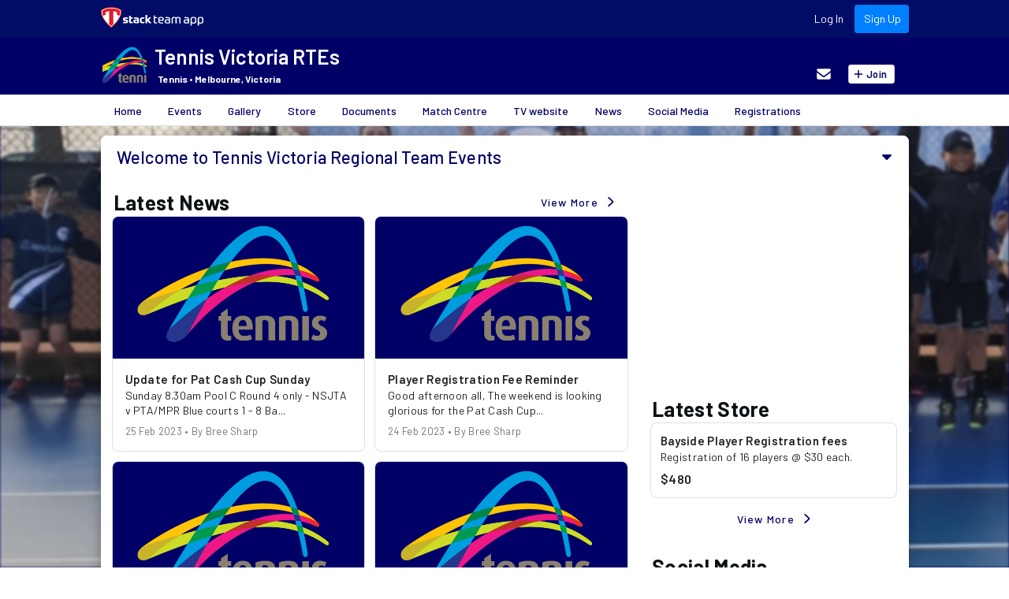

--- FILE ---
content_type: text/html; charset=utf-8
request_url: https://tvregionalteamevents.teamapp.com/?_webpage=v1
body_size: 26404
content:
<!DOCTYPE html>
<html>
  <head>
    <title>Team App</title>

    <meta content='text/html; charset=UTF-8' http-equiv='Content-Type'>
    <meta charset='UTF-8'>
    <meta content="IE=edge" http-equiv="X-UA-Compatible" />
    <meta content="width=device-width" name="viewport" />

    <meta name="csrf-param" content="authenticity_token" />
<meta name="csrf-token" content="7ulJkvUlNQZVrT6CC2xMH-v45vQwgl4KNlTlIwh-lwtIiuiXHn0D6b-YoxxKnUbqTzVR47cAGDotoYr21OgvlA" />

      <meta name="robots" content="index, follow"></meta>

      
<link rel="apple-touch-icon" href="https://image-assets.teamapp.com/uploads/images/d67b95bd-fa79-4ddc-9ad1-b0a3c961fa35?w=57&h=57&fit=fill&bg=%23FFFFFF&bg_id=20&updated_at=1676947430&disable_crop=false&Expires=1772323199&Signature=Kyr05BMrOYY9a~zxxd-pWAjxKdA9WLNhV2dtHh5pJk58p~~TFT4YYOlx2aLQh3by9i1GuRCuaifigusoXwSBERxpg0WPRLpoC7Ovv7-sCHC7GcLVdj~xGwc6PWCWrm~[base64]~2hax-rPtT-w__&Key-Pair-Id=APKAJFZWFRGCAFJEEKOA"></link>
<link rel="apple-touch-icon" sizes="72x72" href="https://image-assets.teamapp.com/uploads/images/d67b95bd-fa79-4ddc-9ad1-b0a3c961fa35?w=72&h=72&fit=fill&bg=%23FFFFFF&bg_id=20&updated_at=1676947430&disable_crop=false&Expires=1772323199&Signature=jdBwP2PeBYA4yyxN8UMkMd61f6jsSBkoeEe-0yep6tGoBoN7FlIvsvuCTh5zqHvlx5-2qNociVUjfGbjIN79UhwRuy29~Fb3up-zPwBNaqiEeVzxwiHmDJDN8H4PJO1KnZZGs6QTJB0IksVkWw0mSYC4m0LPsjpTDVjY6rPVRcs8dYnYxUC3ZJrYISJK3WXLKPxjIU4Mi9Ht7z9eYMcmyMKK6cPVXTBx-~od9j50vQzkxqQ6SV9vgaldFUm3Dx7rmvQgx5lShMlsBmb4wg5kBicsRmBmrgjoI-Jet8tVyKSZ--PAUHodHExSQ-9uAVkFyn51OE0ynTIILPUSDimYUg__&Key-Pair-Id=APKAJFZWFRGCAFJEEKOA"></link>
<link rel="apple-touch-icon" sizes="114x114" href="https://image-assets.teamapp.com/uploads/images/d67b95bd-fa79-4ddc-9ad1-b0a3c961fa35?w=114&h=114&fit=fill&bg=%23FFFFFF&bg_id=20&updated_at=1676947430&disable_crop=false&Expires=1772323199&Signature=Ib6IXcUhY05mm8Z88YVwURy0WYLNfCit~qsXmQVqZ4UNuBusboJIejLQLOnyyU~2PD-rqml-w~I9qomqYqiBYbJnvyGSylV2ivbeLXv4oYUdRC6kfJ4mlIlteBjnj9v~HFbCZ2K-aXP3ic-~J-lCBohnxqKqQYGfBDyfpc~90HbXqBBoob6U6qESNv6AhzZWPOcuRn-qNSHz9kp7R9mSVp-ZRD5JTjeuhb48RTnsQ1CqmPyfA-gsN3VLAXeI3H~x85dZzu9flVsjSA34U6fkdrdtCCKUf99T-g86ocH39~wtWWiL058K~MP3P~~Z2XHuh2NLgoeminW1xZe1LUUvgw__&Key-Pair-Id=APKAJFZWFRGCAFJEEKOA"></link>
<link rel="apple-touch-icon" sizes="144x144" href="https://image-assets.teamapp.com/uploads/images/d67b95bd-fa79-4ddc-9ad1-b0a3c961fa35?w=144&h=144&fit=fill&bg=%23FFFFFF&bg_id=20&updated_at=1676947430&disable_crop=false&Expires=1772323199&Signature=RM8qLxEMtR0Cikx0FeuL2El2aa5NUDM~~ufy80B5Zz2mbPrCSS8du~zdgMHLdztDU8SR8hzhyqaE7G1FWONcf~FRv6auZpXEx4LyYNymytiGqk0hSAR4--K5c147gXHagNEGYKYD-NiC4YEfwr17y4dlepCXum5tskKptK-LMmK~pEiLdkII0Pm7~9AFuy2z-JkqDckqpP9WWP6qwb~TVZSgo~5T9UPrWWZmJWhAZcAku483RT3ru8mad1nUjzTTjcep2cj6fDtx5-9QkNjeaVdhZXRs4gzPUiqLLjVT544lrIaLRmJm6XBJUAxVnCvR7Z2pC-OJPuoPfNb5CDewnQ__&Key-Pair-Id=APKAJFZWFRGCAFJEEKOA"></link>

<link rel="apple-touch-startup-image" href="https://image-assets.teamapp.com/uploads/images/d67b95bd-fa79-4ddc-9ad1-b0a3c961fa35?w=320&h=460&fit=fill&bg=%23FFFFFF&bg_id=20&updated_at=1676947430&disable_crop=false&Expires=1772323199&Signature=Er4ulDG2ijAL1OxgJVH-bGU4dEZfg4kMMQtvLHxI5c2d8VCMXe5ycIniYGtil-j48aJ9xDreAWaN1GqPFv~nBG1osWS8iOODZal26hTc5ARKrZeTELYHL~ovzqLHJGWTqNeKv0ir9OIGwiCk-249sTczwa85mbv9PjKx8XZTOcnZZ6TNO0ag~eLI0HssqynM3s99oQam-RUthFV3GLRoY~nEVHLntmdB-BtWV7EUY4c4vYWoockk7r8Yq~0sqbf5B-PAnoQs3WE3O~WoGkJ-zOR3ircaJx7BOC0dwfqO11wi8tN5OFk-KnIJB8SicXNxDsSjaPg-YBXQKX2wYNe4ZQ__&Key-Pair-Id=APKAJFZWFRGCAFJEEKOA"></link>
<link rel="apple-touch-startup-image" href="https://image-assets.teamapp.com/uploads/images/d67b95bd-fa79-4ddc-9ad1-b0a3c961fa35?w=640&h=920&fit=fill&bg=%23FFFFFF&bg_id=20&updated_at=1676947430&disable_crop=false&Expires=1772323199&Signature=HNkIqJVxv75kBRFX3ClNNrq7pn2JN5j63bD7HZ7FLzsFV9X~iY-yvDzzQKAMenlXC3GEZUqURxQkuLfhvXdkVf39z4dz16OAEcBqU8xU9dO9yvyZhLboaanE22EUcZ6dwNz4ChVBjLL2P~uQ3KmFjhPxbdkta7QmgRHU1ijTEmvziK5OAMehPA-u7oSj8qoWHBQGtocHujOWGWPZvBPyIWFK-WNpigQbZ5YlhBNTlMD6RpMaWawVW0321Nr3c5Jr0aZbXqnV~Sp6thqoC8D2o0dm875S6xT0sW4Qr7DNEeUR8KYPorCf9Ya-vQTZZz0IM77iwEHnbfEsF67yEhG6fA__&Key-Pair-Id=APKAJFZWFRGCAFJEEKOA" sizes="640x920"></link>
<link rel="apple-touch-startup-image" href="https://image-assets.teamapp.com/uploads/images/d67b95bd-fa79-4ddc-9ad1-b0a3c961fa35?w=768&h=1004&fit=fill&bg=%23FFFFFF&bg_id=20&updated_at=1676947430&disable_crop=false&Expires=1772323199&Signature=UI4gYVwv-DLDSS5l~8L4xATYnrKe1ihi~2s68bW9LsSd1gziHAonOsln2mPy~[base64]~jE5KEowi~L6UAQYOY8KxXBUuNDpO-96BAy31rd1g35l0FONTt-DFaG4Cqhj4LeMAhfF9cVPAE3Tl3g__&Key-Pair-Id=APKAJFZWFRGCAFJEEKOA" sizes="768x1004" media="screen and (min-device-width: 321px) and (max-device-width: 1024px) and (orientation:portrait)"></link>

      <meta name="author"                 content="Tennis Victoria RTEs" />
<meta name="copyright"              content="Tennis Victoria RTEs" />

<meta name="application-name"       content="Team App" />
<meta name="apple-itunes-app"       content="app-id=625607532" />
<meta name="theme-color"            content="#004C00"></meta>

<meta property="og:site_name"       content="Tennis Victoria RTEs" />
<meta property="og:title"           content="Tennis Victoria RTEs" />
<meta property="og:description"     content="" />
<meta property="og:type"            content="website" />
<meta property="og:url"             content="https://tvregionalteamevents.teamapp.com/?_webpage=v1" />
<meta property="og:image"           content="https://image-assets.teamapp.com/uploads/images/d67b95bd-fa79-4ddc-9ad1-b0a3c961fa35?w=320&h=320&updated_at=2026-01-27+04%3A50%3A40+UTC&disable_crop=false&Expires=1772323199&Signature=X2PnOw3fXdH8sRiHgj6PgOWzf3M-fDzfW7siHxg8NpeRbw4BMU4m~zoL4wqx6kSoitRLo98CJtoGfGvt2EvdALiEPHZuPZLTyA1A6c8OvF84GNlkZTOAzuor6M0Ik~s3umgxa4u~21jt9kCZsezlxY-82jo3931RfVpCPnQ4RzLVb5NK1DlHhDKWIVtdSglDdRWsMufK~uZMdqWrsGc7YoqUraRCBPgMdMBW6kkkAgtaH1zmlO9f3CSki7VPd83N1s2SUFM18PZ2xYhU7Vt2GDpyPsQpP4FyFmhsQKEJXXRU0HBPY7PBu6GbrY1hQ-Gq-rL3d7PE3CYxka7a3xPSaw__&Key-Pair-Id=APKAJFZWFRGCAFJEEKOA" />

<meta name="twitter:card" content="summary" />
<meta name="twitter:site" content="" />
<meta name="twitter:title" content="Tennis Victoria RTEs" />
<meta name="twitter:description" content="" />
<meta name="twitter:image" content="https://image-assets.teamapp.com/uploads/images/d67b95bd-fa79-4ddc-9ad1-b0a3c961fa35?w=320&h=320&updated_at=2026-01-27+04%3A50%3A40+UTC&disable_crop=false&Expires=1772323199&Signature=X2PnOw3fXdH8sRiHgj6PgOWzf3M-fDzfW7siHxg8NpeRbw4BMU4m~zoL4wqx6kSoitRLo98CJtoGfGvt2EvdALiEPHZuPZLTyA1A6c8OvF84GNlkZTOAzuor6M0Ik~s3umgxa4u~21jt9kCZsezlxY-82jo3931RfVpCPnQ4RzLVb5NK1DlHhDKWIVtdSglDdRWsMufK~uZMdqWrsGc7YoqUraRCBPgMdMBW6kkkAgtaH1zmlO9f3CSki7VPd83N1s2SUFM18PZ2xYhU7Vt2GDpyPsQpP4FyFmhsQKEJXXRU0HBPY7PBu6GbrY1hQ-Gq-rL3d7PE3CYxka7a3xPSaw__&Key-Pair-Id=APKAJFZWFRGCAFJEEKOA" />


    <!-- Google Tag Manager -->
    <script>(function(w,d,s,l,i){w[l]=w[l]||[];w[l].push({'gtm.start':
    new Date().getTime(),event:'gtm.js'});var f=d.getElementsByTagName(s)[0],
    j=d.createElement(s),dl=l!='dataLayer'?'&l='+l:'';j.async=true;j.src=
    'https://www.googletagmanager.com/gtm.js?id='+i+dl;f.parentNode.insertBefore(j,f);
    })(window,document,'script','dataLayer','GTM-555QN57');</script>
    <!-- End Google Tag Manager -->


    <link rel="preconnect" href="https://fonts.googleapis.com">
    <link rel="preconnect" href="https://fonts.gstatic.com" crossorigin>
    <link href="https://fonts.googleapis.com/css2?family=Barlow:wght@300;400;500;600;700&family=Oswald&family=Satisfy&display=swap" rel="stylesheet">
    <link href="https://cdn.jsdelivr.net/npm/@mdi/font@5.x/css/materialdesignicons.min.css" rel="stylesheet" >
    <link
      rel="stylesheet"
      href="https://fonts.googleapis.com/css?family=Material+Icons|Material+Icons+Outlined|Material+Icons+Two+Tone|Material+Icons+Round|Material+Icons+Sharp"
    />

    <link rel="stylesheet" href="/css/redactor.min.css">

        <link href="https://teamapp-vuejs.s3.amazonaws.com/1.0.72/stylesheets/client.css" rel="stylesheet">
  </head>

  <body>
    <div id='app'>
      <noscript>
        Please enable JavaScript to view this web site.
      </noscript>
    </div>

    <script>
      var __page = {"webContainerTemplate":"wide","hideWebLeaderboard":true,"components":[{"type":"webWelcomeV2","title":"Welcome to Tennis Victoria Regional Team Events ","body":"\u003cp\u003eRegional Team Events are held across Victoria each year for teams from both metropolitan associations and from our 11 country regions. These prestigious team events showcase emerging junior talent and provide players with the opportunity to represent their region in a team environment. The selection of athletes for each team is based on merit and the individual selection processes within each association and region.\n\u003cbr /\u003eThis website accompanies our Team App smartphone app available from the App Store or Google Play. Download Team App now and search for Tennis Victoria RTES to enjoy our team app on the go.\u003c/p\u003e","name":"Tennis Victoria","nameTitle":"","member":false,"backgroundColor":"#FFFFFF","textColor":"#000066"},{"type":"responsiveRow","sticky":"true","columns":[{"breakpoints":{"xs":12,"sm":12,"md":8,"lg":8,"xl":8},"components":[{"type":"webArticlesV2","title":"Latest News","onClick":{"controller":"detail/window","url":"https://tvregionalteamevents.teamapp.com/articles?_detail=v1"},"components":[{"title":"Update for Pat Cash Cup Sunday","subtitle":"25 Feb 2023 • By Bree Sharp","text":"Sunday \r\n8.30am Pool C Round 4 only - NSJTA v PTA/MPR Blue courts 1 - 8\r\nBa...","onClick":{"controller":"detail/window","url":"https://tvregionalteamevents.teamapp.com/articles/7319089?_detail=v1"}},{"title":"Player Registration Fee Reminder","subtitle":"24 Feb 2023 • By Bree Sharp","text":"Good afternoon all,\r\n\r\nThe weekend is looking glorious for the Pat Cash Cup...","onClick":{"controller":"detail/window","url":"https://tvregionalteamevents.teamapp.com/articles/7317106?_detail=v1"}},{"title":"Wayne Arthurs Cup results and message from Wayne Arthurs","subtitle":"11 Apr 2021 • By Lita Trimmings","text":"Wayne Arthurs has sent the following message to everyone for the weekend:-\n...","onClick":{"controller":"detail/window","url":"https://tvregionalteamevents.teamapp.com/articles/5466098?_detail=v1"}},{"title":"TENNIS VICTORIA MEDIA RELEASE: Kooyong set to host Wayne Arth...","subtitle":"9 Apr 2021 • By Lita Trimmings","text":"Friday 9 April 2021\n\nKooyong set to host Wayne Arthurs Cup this weekend\n\nTh...","onClick":{"controller":"detail/window","url":"https://tvregionalteamevents.teamapp.com/articles/5461101?_detail=v1"}},{"title":"TENNIS VICTORIA MEDIA RELEASE: Wodonga set to host Pat Cash C...","subtitle":"23 Feb 2021 • By Lita Trimmings","text":"Tuesday 23 February 2021\n\nWodonga set to host Pat Cash Cup this weekend\n\nTh...","onClick":{"controller":"detail/window","url":"https://tvregionalteamevents.teamapp.com/articles/5314868?_detail=v1"}},{"title":"Inter Regionals information to players, parents and visitors","subtitle":"6 Jan 2021 • By Lita Trimmings","text":"The draws and schedule have now been published.\nPlease double check online ...","onClick":{"controller":"detail/window","url":"https://tvregionalteamevents.teamapp.com/articles/5183688?_detail=v1"}},{"title":"Tennis Victoria Media Release: Warrnambool to host Tennis Vic...","subtitle":"5 Jan 2021 • By Lita Trimmings","text":"Monday 4 January 2021\n\nWarrnambool to host Tennis Victoria’s largest Region...","onClick":{"controller":"detail/window","url":"https://tvregionalteamevents.teamapp.com/articles/5181255?_detail=v1"}},{"title":"65th Inter-Regional Country Championships Saturday evening","subtitle":"21 Dec 2020 • By Lita Trimmings","text":"SOCIAL SATURDAY EVENING AT THE COURTS\nA great chance to catch up with your ...","onClick":{"controller":"detail/window","url":"https://tvregionalteamevents.teamapp.com/articles/5162588?_detail=v1"}}]},{"type":"webEventsV2","icon":"event","title":"Upcoming Events","onClick":{"controller":"list/window","url":"https://tvregionalteamevents.teamapp.com/events?_list=v1"},"noEvents":{"title":"THERE ARE NO UPCOMING EVENTS","text":"This might be because you are not logged in.","subtitle":"Log in","onClick":{"controller":"detail/window","url":"https://www.teamapp.com/user_session/new?_detail=v1"}}},{"type":"webGalleryV2","icon":"collections","title":"Latest Gallery","onClick":{"controller":"list/window","url":"https://tvregionalteamevents.teamapp.com/photos?_list=v1"},"components":[{"image":"https://image-assets.teamapp.com/uploads/images/b0bfcdbe-1c1d-4910-959d-bdbdbddd53ce?w=640\u0026h=360\u0026fit=crop\u0026Expires=1772323199\u0026Signature=WFBceVQLhhuGL-fjaGizrFlKVFwxHJcvMyddaEjUqRrHTWKiEAZ5NEftegHp8zEalGbjSmvfLcq3HSeuuybLCDzJ26vGDWf~ZhmkpJzEyeRZSsK8J4WNk35qF4btIYRjPIv-wKQ7FjAhRV6Msh-w8d4C3A939FkMTIIEgmtareR8NwkyOvXGlBQFS6avPAZUihJaSpfmB4C-Az8M-u0Rr-5jWLrG7KUYkiz9~E0q71bBR5F5j67zDXpKM6ecHY2G-2zyJ8zcPY9GSJRk4IMnH2zHqgMtdTYOr8aXo-Rdwpo-H~Eq7qvfHUPYBsv20NxgKkhGIG~TnFIF5VYIiET5pA__\u0026Key-Pair-Id=APKAJFZWFRGCAFJEEKOA","title":"65th Inter Regional Country Championships 2021","chipGroup":[{"text":"2","icon":{"material":"image","color":"#050505"},"backgroundColor":"#E4E6EB","color":"#050505"},{"text":"0","icon":{"material":"play_circle_outline","color":"#050505"},"backgroundColor":"#E4E6EB","color":"#050505"}],"onClick":{"controller":"detail/window","url":"https://tvregionalteamevents.teamapp.com/photos/1453652?_detail=v1"}}]}]},{"breakpoints":{"xs":12,"sm":12,"md":4,"lg":4,"xl":4},"components":[{"type":"adBanner","size":"mrec","breakpoints":{"xs":true,"sm":false,"md":false,"lg":true,"xl":true},"url":"https://www.teamappadvertising.com/serve?admin=false\u0026height=250\u0026latitude=\u0026longitude=\u0026publisher_id=1\u0026publisher_specific%5Bclub%5D=548131\u0026publisher_specific%5Bcountry%5D=Australia\u0026publisher_specific%5Blatitude%5D=-37.815207\u0026publisher_specific%5Blongitude%5D=144.963937\u0026publisher_specific%5Bsport%5D=Tennis\u0026publisher_specific%5Bstate%5D=Victoria\u0026width=300"},{"type":"webStore","title":"Latest Store","onClick":{"controller":"detail/window","url":"https://tvregionalteamevents.teamapp.com/store?_detail=v1"},"components":[{"title":"Bayside Player Registration fees","subtitle":"Registration of 16 players @ $30 each.","price":"$480","image":null,"controller":"detail/window","url":"https://tvregionalteamevents.teamapp.com/clubs/548131/store/items/91205.json?_detail=v1"}]},{"type":"webSocialmediaV2","title":"Social Media","onClick":{"controller":"list/window","url":"https://tvregionalteamevents.teamapp.com/socialmedia?_list=v1"},"socialmedia":[{"image":"https://assets.teamapp.com/assets/app/social/facebook-ece24df61a0aa7fdced047baee26d479c8fcce976c7560bb5031f99d03032fc8.png","title":"Facebook","onClick":{"url":"https://facebook.com/TennisVic/","controller":"actions/openUrl","newTab":true}},{"image":"https://assets.teamapp.com/assets/app/social/instagram-a350e9d0147dd769988834bb5351a32ee1deee129f63535a05c0c8f7a9fae19c.png","title":"Instagram","onClick":{"url":"https://instagram.com/tennisvic","controller":"actions/openUrl","newTab":true}},{"image":"https://assets.teamapp.com/assets/app/social/youtube-7b38d2c67a96e948bc3e8215a26b6a565dcf55d6b414964f918fccc93ac6c436.png","title":"Youtube","onClick":{"url":"https://youtube.com/user/tennisvictoria1","controller":"actions/openUrl","newTab":true}},{"image":"https://assets.teamapp.com/assets/app/social/website-e1eb15c1f566abf6f75656c892b2338e5de266eb8f6023699a12c6bead9b49f8.png","title":"Website","onClick":{"url":"https://www.tennis.com.au/vic/players/tournaments-and-events/events/regional-team-events","controller":"actions/openUrl","newTab":true}}]}]}]}],"toolbarType":"taClub","navMenu":{"systemButton":"TRIBAR","title":"Home","name":"Tennis Victoria RTEs","url":"https://www.teamapp.com/v2/clubs/548131?_detail=v1","drawerTitle":{"text":"Tennis Victoria RTEs","color":"#FFFFFF"},"homepageSubtitle":"Tennis • Melbourne, Victoria","homepage":"https://tvregionalteamevents.teamapp.com?_webpage=v1","image":{"image":"https://image-assets.teamapp.com/uploads/images/d67b95bd-fa79-4ddc-9ad1-b0a3c961fa35?disable_crop=false\u0026Expires=1772323199\u0026Signature=QkxzuoTCCMSv7E6-BkI~vmG6o8VNgqVQ1uRaRZfbqVXC9O38vcVl8ErCKiXpAmR6D1PrukY9fSY4qXXywTsEca2k~LlF9jpd1OlHMilkNwHxgTRtq0r0GChtCwVSYTN0q~ywPfpNtEzBgEy9kF5MZPaUaCBOAtjh50KAXS81GKpMKbpa0n7ZB06-tXI~TglJFBNbfFjBva5ETHA58DQwpdbCj37swG9ONubZSNMZwEUtFcFM1~nK-QzW5bAE2pPzj6Y0L7r6bWVT5fX9g7lZW3WYGATKfGS13HtiKBIGbgLXjqmejK5SXWKkjrjZ4RRTeWu7cQzPIXrOF3IHbYp0tA__\u0026Key-Pair-Id=APKAJFZWFRGCAFJEEKOA","backgroundColor":"#FFFFFF"},"buttons":[{"id":"events","icon":"event","text":"Events","newFlag":false,"active":false,"opacity":1,"controller":"list/window","url":"https://tvregionalteamevents.teamapp.com/events?_list=v1"},{"id":"photos","icon":"photo_library","text":"Gallery","newFlag":false,"active":false,"opacity":1,"controller":"list/window","url":"https://tvregionalteamevents.teamapp.com/photos?_list=v1"},{"id":"store","icon":"shopping_cart","text":"Store","newFlag":false,"active":false,"opacity":1,"controller":"detail/window","url":"https://tvregionalteamevents.teamapp.com/clubs/548131/store.json?_detail=v1"},{"id":"documents","icon":"folder","text":"Documents","newFlag":false,"active":false,"opacity":1,"controller":"list/window","url":"https://tvregionalteamevents.teamapp.com/documents?_list=v1"},{"id":"webpage1","icon":"open_in_browser","text":"Match Centre","newFlag":false,"active":false,"opacity":1,"controller":"actions/openUrl","url":"https://matchcentre.tennis.com.au/"},{"id":"webpage2","icon":"open_in_browser","text":"TV website","newFlag":false,"active":false,"opacity":1,"controller":"actions/openUrl","url":"https://www.tennis.com.au/vic/tournaments/events/regional-team-events"},{"id":"news","icon":"view_headline","text":"News","newFlag":false,"active":false,"opacity":1,"controller":"detail/window","url":"https://tvregionalteamevents.teamapp.com/articles?_detail=v1"},{"id":"socialmedia","icon":"group","text":"Social Media","newFlag":false,"active":false,"opacity":1,"controller":"list/window","url":"https://tvregionalteamevents.teamapp.com/socialmedia?_list=v1"},{"id":"registrations","icon":"description","text":"Registrations","newFlag":false,"active":false,"opacity":1,"controller":"list/window","url":"https://tvregionalteamevents.teamapp.com/registration_templates?_list=v1"}],"customButtons":[],"toolbar":[{"title":"Settings","mdi":"settings","controller":"list/window","url":"https://tvregionalteamevents.teamapp.com/settings?_list=v1"}],"user":{"image":"https://assets.teamapp.com/assets/app/memberships/no_photo_x128sq-841c733d38bdfa60a5a89f2c733910f36072231773584db87c2f3a47d44bf0cf.png","menu":[{"title":"Log In","url":"https://www.teamapp.com/login"},{"title":"Sign Up","url":"https://www.teamapp.com/users/new"}]}},"barColor":"#000066","navTintColor":"#FFFFFF","textColor":"#FFFFFF","bgImage":"https://image-assets.teamapp.com/uploads/images/9b8463b6-4ba0-4357-93c7-e02f60d4a24f?w=1400\u0026Expires=1772323199\u0026Signature=YpVQOhkA-nJGmuv-serBaJRYGskmV4O0SH3Z2MfCttiCeGWGpw7nXNobpgtQrMDZrT4OsivPMqVJgTVtXWTevOkxu08brPKeox0NjFjCO5A5zbCd4nTRSj-XFiJUkuRQ9sf1oGVKNZpwC1-nYqmT~viTRjcren~HSppixuYJxK3YM55SXZFPv0lJYYzKPjXTS4d03kQdTVb9SoOkova8paLC4R8aNm7NUT94iDkZuMNXrlXv6oJdL~Rf83M9usgAwzPD2DH8s5snR5QpH2feyM1zATSRdI3d777RC0pcJRdE4iMI1oOIdeNdJmJgX33dZ2cGiNlaca3WnbBuLHLXRA__\u0026Key-Pair-Id=APKAJFZWFRGCAFJEEKOA","bgImageBlur":5,"bgImageColor":0,"bgImageBrightness":100,"bgImageContrast":100,"bgImageSaturate":100,"bgColor":"#000066","bgImageOpacity":100,"webToolbar":{"teamapp":{"controller":"detail/window","url":"https://www.teamapp.com/?_detail=v1"},"leaderboardAd":{"url":"https://www.teamappadvertising.com/serve?admin=false\u0026height=90\u0026latitude=\u0026longitude=\u0026publisher_id=1\u0026publisher_specific%5Bclub%5D=548131\u0026publisher_specific%5Bcountry%5D=Australia\u0026publisher_specific%5Blatitude%5D=-37.815207\u0026publisher_specific%5Blongitude%5D=144.963937\u0026publisher_specific%5Bsport%5D=Tennis\u0026publisher_specific%5Bstate%5D=Victoria\u0026width=728"},"staticToolbar":{"rightButtons":[{"text":"Log In","controller":"detail/window","url":"https://www.teamapp.com/user_session/new?_detail=v1"},{"text":"Sign Up","template":"prominent","controller":"detail/window","url":"https://www.teamapp.com/user_session/new?_detail=v1"}]},"items":[{"tooltip":"Contact Us","icon":{"font":"fa-solid","name":"fa-envelope","color":"#FFFFFF","fontSize":18},"controller":"detail/window","url":"https://tvregionalteamevents.teamapp.com/contact_us/new?_detail=v1"},{"text":"Join","prependIcon":{"font":"fa-solid","name":"fa-plus","color":"#000066","fontSize":14},"controller":"detail/window","url":"https://www.teamapp.com/user_session/new.json?_detail=v1\u0026join_club_id=548131"}]},"webFooter":{"teamapp":{"controller":"detail/window","url":"https://www.teamapp.com/?_detail=v1"},"menu":[{"text":"About","buttons":[{"text":"Our Story","controller":"detail/window","url":"https://www.teamapp.com/about-our-story?_detail=v1"},{"text":"Terms of Service","controller":"detail/window","url":"https://www.teamapp.com/terms?_detail=v1"},{"text":"Fair Processing Notice","controller":"detail/window","url":"https://www.teamapp.com/fair_processing?_detail=v1"},{"text":"Privacy Policy","controller":"detail/window","url":"https://www.teamapp.com/privacy?_detail=v1"},{"text":"Blog","controller":"detail/window","url":"https://www.teamapp.com/press_releases?_detail=v1"}]},{"text":"Product","buttons":[{"text":"How Stack Team App Works","controller":"detail/window","url":"https://www.teamapp.com/about-how-it-works?_detail=v1"},{"text":"Member Features","controller":"detail/window","url":"https://www.teamapp.com/features?_detail=v1\u0026type=member"},{"text":"Club Admin Features","controller":"detail/window","url":"https://www.teamapp.com/about-admin-features?_detail=v1"},{"text":"Youth Club Features","controller":"detail/window","url":"https://www.teamapp.com/about-youth-features?_detail=v1"},{"text":"League \u0026 Association Features","controller":"detail/window","url":"https://www.teamapp.com/about-association-features?_detail=v1"}]},{"text":"Stack Team App","buttons":[{"text":"Advertise on Stack Team App","controller":"detail/window","url":"https://www.teamapp.com/about-advertise?_detail=v1"},{"text":"Commercialization Tips","controller":"detail/window","url":"https://www.teamapp.com/about-commercialise?_detail=v1"},{"text":"Careers","controller":"detail/window","url":"https://www.teamapp.com/about-careers?_detail=v1"}]},{"text":"Stack Tourney","buttons":[{"text":"About Stack Tourney","controller":"detail/window","url":"https://www.teamapp.com/about-stack-tourney?_detail=v1"},{"text":"Visit Stack Tourney","controller":"actions/openUrl","url":"https://www.stacktourney.com","newTab":true}]},{"text":"Support","buttons":[{"text":"Help \u0026 Support","controller":"actions/openUrl","url":"https://support.teamapp.com","newTab":true},{"text":"Contact Stack Team App","controller":"actions/openUrl","url":"https://support.teamapp.com","newTab":true}]}]},"analyticsScreenViewGroup":"clubs","onLoad":[{"controller":"actions/logAnalyticsEvent","name":"feature_view","params":{"device_os":"web","club_id":548131,"club_latitude":-37.815207,"club_longitude":144.963937,"club_sport":"tennis","club_admin":"false","feature":"clubs","feature_action":"show"}}],"onFocus":[{"controller":"actions/logAnalyticsEvent","name":"feature_view","params":{"device_os":"web","club_id":548131,"club_latitude":-37.815207,"club_longitude":144.963937,"club_sport":"tennis","club_admin":"false","feature":"clubs","feature_action":"show"}}]};
    </script>

    <script type="text/javascript" src="https://js.stripe.com/v3/" defer></script>

      <script type="module" src="https://teamapp-vuejs.s3.amazonaws.com/1.0.72/javascripts/client.js"></script>

      <!-- FontAwesome -->
      <script type="module" src="https://teamapp-vuejs.s3.amazonaws.com/1.0.72/javascripts/fontawesome-svg-core.js" crossorigin="anonymous"></script>
      <script type="module" src="https://teamapp-vuejs.s3.amazonaws.com/1.0.72/javascripts/fontawesome-pro-solid-svg-icons.js" crossorigin="anonymous"></script>
      <script type="module" src="https://teamapp-vuejs.s3.amazonaws.com/1.0.72/javascripts/fontawesome-free-brands-svg-icons.js" crossorigin="anonymous" defer></script>
      <script type="module" src="https://teamapp-vuejs.s3.amazonaws.com/1.0.72/javascripts/fontawesome-pro-regular-svg-icons.js" crossorigin="anonymous" defer></script>
      <script type="module" src="https://teamapp-vuejs.s3.amazonaws.com/1.0.72/javascripts/fontawesome-pro-duotone-svg-icons.js" crossorigin="anonymous" defer></script>
      <script type="module" src="https://teamapp-vuejs.s3.amazonaws.com/1.0.72/javascripts/fontawesome-pro-light-svg-icons.js" crossorigin="anonymous" defer></script>

    <!-- Redactor WYSIWYG html editor and it's plugins -->
    <script src="/javascript/redactor.min.js"></script>
    <script src="/javascript/redactor_plugins/emoji.min.js"></script>
    <script src="/javascript/redactor_plugins/alignment.min.js"></script>

    <!-- The core Firebase JS SDK is always required and must be listed first -->
    <script src="https://www.gstatic.com/firebasejs/7.17.1/firebase-app.js"></script>

    <!-- TODO: Add SDKs for Firebase products that you want to use
        https://firebase.google.com/docs/web/setup#available-libraries -->
    <script src="https://www.gstatic.com/firebasejs/7.17.1/firebase-analytics.js"></script>

    <script>
      // Your web app's Firebase configuration
      var firebaseConfig = {
        apiKey: "AIzaSyCESk2UKD3jFfyf3P5_S2Gp4CXgV8BHATY",
        authDomain: "teamapp-com-android.firebaseapp.com",
        databaseURL: "https://teamapp-com-android.firebaseio.com",
        projectId: "teamapp.com:android",
        storageBucket: "undefined",
        messagingSenderId: "896920003303",
        appId: "1:896920003303:web:b72c24c2d8a7094f12b842",
        measurementId: "G-2MNN4QHYYL"
      };
      // Initialize Firebase
      firebase.initializeApp(firebaseConfig);
      // firebase.analytics();
    </script>
  </body>
</html>


--- FILE ---
content_type: text/html; charset=utf-8
request_url: https://www.google.com/recaptcha/api2/aframe
body_size: 270
content:
<!DOCTYPE HTML><html><head><meta http-equiv="content-type" content="text/html; charset=UTF-8"></head><body><script nonce="Lx_LdzU1QjJdLmJPBRKkHA">/** Anti-fraud and anti-abuse applications only. See google.com/recaptcha */ try{var clients={'sodar':'https://pagead2.googlesyndication.com/pagead/sodar?'};window.addEventListener("message",function(a){try{if(a.source===window.parent){var b=JSON.parse(a.data);var c=clients[b['id']];if(c){var d=document.createElement('img');d.src=c+b['params']+'&rc='+(localStorage.getItem("rc::a")?sessionStorage.getItem("rc::b"):"");window.document.body.appendChild(d);sessionStorage.setItem("rc::e",parseInt(sessionStorage.getItem("rc::e")||0)+1);localStorage.setItem("rc::h",'1769512686820');}}}catch(b){}});window.parent.postMessage("_grecaptcha_ready", "*");}catch(b){}</script></body></html>

--- FILE ---
content_type: text/css
request_url: https://teamapp-vuejs.s3.amazonaws.com/1.0.72/stylesheets/client.css
body_size: 108009
content:
@charset "UTF-8";.v-chip{align-items:center;display:inline-flex;font-weight:400;max-width:100%;min-width:0;overflow:hidden;position:relative;text-decoration:none;white-space:nowrap;vertical-align:middle}.v-chip .v-icon{--v-icon-size-multiplier: .8571428571}.v-chip.v-chip--size-x-small{--v-chip-size: .625rem;--v-chip-height: 20px;font-size:.625rem;padding:0 8px}.v-chip.v-chip--size-x-small .v-avatar{--v-avatar-height: 14px}.v-chip--pill.v-chip.v-chip--size-x-small .v-avatar{--v-avatar-height: 20px}.v-chip.v-chip--size-x-small .v-avatar--start{margin-inline-start:-5.6px;margin-inline-end:4px}.v-chip--pill.v-chip.v-chip--size-x-small .v-avatar--start{margin-inline-start:-8px}.v-chip.v-chip--size-x-small .v-avatar--end{margin-inline-start:4px;margin-inline-end:-5.6px}.v-chip--pill.v-chip.v-chip--size-x-small .v-avatar--end{margin-inline-end:-8px}.v-chip--pill.v-chip.v-chip--size-x-small .v-avatar--end+.v-chip__close{margin-inline-start:12px}.v-chip.v-chip--size-x-small .v-icon--start,.v-chip.v-chip--size-x-small .v-chip__filter{margin-inline-start:-4px;margin-inline-end:4px}.v-chip.v-chip--size-x-small .v-icon--end,.v-chip.v-chip--size-x-small .v-chip__close{margin-inline-start:4px;margin-inline-end:-4px}.v-chip.v-chip--size-x-small .v-icon--end+.v-chip__close,.v-chip.v-chip--size-x-small .v-avatar--end+.v-chip__close,.v-chip.v-chip--size-x-small .v-chip__append+.v-chip__close{margin-inline-start:8px}.v-chip.v-chip--size-small{--v-chip-size: .75rem;--v-chip-height: 26px;font-size:.75rem;padding:0 10px}.v-chip.v-chip--size-small .v-avatar{--v-avatar-height: 20px}.v-chip--pill.v-chip.v-chip--size-small .v-avatar{--v-avatar-height: 26px}.v-chip.v-chip--size-small .v-avatar--start{margin-inline-start:-7px;margin-inline-end:5px}.v-chip--pill.v-chip.v-chip--size-small .v-avatar--start{margin-inline-start:-10px}.v-chip.v-chip--size-small .v-avatar--end{margin-inline-start:5px;margin-inline-end:-7px}.v-chip--pill.v-chip.v-chip--size-small .v-avatar--end{margin-inline-end:-10px}.v-chip--pill.v-chip.v-chip--size-small .v-avatar--end+.v-chip__close{margin-inline-start:15px}.v-chip.v-chip--size-small .v-icon--start,.v-chip.v-chip--size-small .v-chip__filter{margin-inline-start:-5px;margin-inline-end:5px}.v-chip.v-chip--size-small .v-icon--end,.v-chip.v-chip--size-small .v-chip__close{margin-inline-start:5px;margin-inline-end:-5px}.v-chip.v-chip--size-small .v-icon--end+.v-chip__close,.v-chip.v-chip--size-small .v-avatar--end+.v-chip__close,.v-chip.v-chip--size-small .v-chip__append+.v-chip__close{margin-inline-start:10px}.v-chip.v-chip--size-default{--v-chip-size: .875rem;--v-chip-height: 32px;font-size:.875rem;padding:0 12px}.v-chip.v-chip--size-default .v-avatar{--v-avatar-height: 26px}.v-chip--pill.v-chip.v-chip--size-default .v-avatar{--v-avatar-height: 32px}.v-chip.v-chip--size-default .v-avatar--start{margin-inline-start:-8.4px;margin-inline-end:6px}.v-chip--pill.v-chip.v-chip--size-default .v-avatar--start{margin-inline-start:-12px}.v-chip.v-chip--size-default .v-avatar--end{margin-inline-start:6px;margin-inline-end:-8.4px}.v-chip--pill.v-chip.v-chip--size-default .v-avatar--end{margin-inline-end:-12px}.v-chip--pill.v-chip.v-chip--size-default .v-avatar--end+.v-chip__close{margin-inline-start:18px}.v-chip.v-chip--size-default .v-icon--start,.v-chip.v-chip--size-default .v-chip__filter{margin-inline-start:-6px;margin-inline-end:6px}.v-chip.v-chip--size-default .v-icon--end,.v-chip.v-chip--size-default .v-chip__close{margin-inline-start:6px;margin-inline-end:-6px}.v-chip.v-chip--size-default .v-icon--end+.v-chip__close,.v-chip.v-chip--size-default .v-avatar--end+.v-chip__close,.v-chip.v-chip--size-default .v-chip__append+.v-chip__close{margin-inline-start:12px}.v-chip.v-chip--size-large{--v-chip-size: 1rem;--v-chip-height: 38px;font-size:1rem;padding:0 14px}.v-chip.v-chip--size-large .v-avatar{--v-avatar-height: 32px}.v-chip--pill.v-chip.v-chip--size-large .v-avatar{--v-avatar-height: 38px}.v-chip.v-chip--size-large .v-avatar--start{margin-inline-start:-9.8px;margin-inline-end:7px}.v-chip--pill.v-chip.v-chip--size-large .v-avatar--start{margin-inline-start:-14px}.v-chip.v-chip--size-large .v-avatar--end{margin-inline-start:7px;margin-inline-end:-9.8px}.v-chip--pill.v-chip.v-chip--size-large .v-avatar--end{margin-inline-end:-14px}.v-chip--pill.v-chip.v-chip--size-large .v-avatar--end+.v-chip__close{margin-inline-start:21px}.v-chip.v-chip--size-large .v-icon--start,.v-chip.v-chip--size-large .v-chip__filter{margin-inline-start:-7px;margin-inline-end:7px}.v-chip.v-chip--size-large .v-icon--end,.v-chip.v-chip--size-large .v-chip__close{margin-inline-start:7px;margin-inline-end:-7px}.v-chip.v-chip--size-large .v-icon--end+.v-chip__close,.v-chip.v-chip--size-large .v-avatar--end+.v-chip__close,.v-chip.v-chip--size-large .v-chip__append+.v-chip__close{margin-inline-start:14px}.v-chip.v-chip--size-x-large{--v-chip-size: 1.125rem;--v-chip-height: 44px;font-size:1.125rem;padding:0 17px}.v-chip.v-chip--size-x-large .v-avatar{--v-avatar-height: 38px}.v-chip--pill.v-chip.v-chip--size-x-large .v-avatar{--v-avatar-height: 44px}.v-chip.v-chip--size-x-large .v-avatar--start{margin-inline-start:-11.9px;margin-inline-end:8.5px}.v-chip--pill.v-chip.v-chip--size-x-large .v-avatar--start{margin-inline-start:-17px}.v-chip.v-chip--size-x-large .v-avatar--end{margin-inline-start:8.5px;margin-inline-end:-11.9px}.v-chip--pill.v-chip.v-chip--size-x-large .v-avatar--end{margin-inline-end:-17px}.v-chip--pill.v-chip.v-chip--size-x-large .v-avatar--end+.v-chip__close{margin-inline-start:25.5px}.v-chip.v-chip--size-x-large .v-icon--start,.v-chip.v-chip--size-x-large .v-chip__filter{margin-inline-start:-8.5px;margin-inline-end:8.5px}.v-chip.v-chip--size-x-large .v-icon--end,.v-chip.v-chip--size-x-large .v-chip__close{margin-inline-start:8.5px;margin-inline-end:-8.5px}.v-chip.v-chip--size-x-large .v-icon--end+.v-chip__close,.v-chip.v-chip--size-x-large .v-avatar--end+.v-chip__close,.v-chip.v-chip--size-x-large .v-chip__append+.v-chip__close{margin-inline-start:17px}.v-chip.v-chip--density-default{height:calc(var(--v-chip-height) + 0px)}.v-chip.v-chip--density-comfortable{height:calc(var(--v-chip-height) + -4px)}.v-chip.v-chip--density-compact{height:calc(var(--v-chip-height) + -8px)}.v-chip{border-color:rgba(var(--v-border-color),var(--v-border-opacity));border-style:solid;border-width:0}.v-chip:hover>.v-chip__overlay{opacity:calc(var(--v-hover-opacity) * var(--v-theme-overlay-multiplier))}.v-chip:focus-visible>.v-chip__overlay{opacity:calc(var(--v-focus-opacity) * var(--v-theme-overlay-multiplier))}@supports not selector(:focus-visible){.v-chip:focus>.v-chip__overlay{opacity:calc(var(--v-focus-opacity) * var(--v-theme-overlay-multiplier))}}.v-chip--active>.v-chip__overlay,.v-chip[aria-haspopup=menu][aria-expanded=true]>.v-chip__overlay{opacity:calc(var(--v-activated-opacity) * var(--v-theme-overlay-multiplier))}.v-chip--active:hover>.v-chip__overlay,.v-chip[aria-haspopup=menu][aria-expanded=true]:hover>.v-chip__overlay{opacity:calc((var(--v-activated-opacity) + var(--v-hover-opacity)) * var(--v-theme-overlay-multiplier))}.v-chip--active:focus-visible>.v-chip__overlay,.v-chip[aria-haspopup=menu][aria-expanded=true]:focus-visible>.v-chip__overlay{opacity:calc((var(--v-activated-opacity) + var(--v-focus-opacity)) * var(--v-theme-overlay-multiplier))}@supports not selector(:focus-visible){.v-chip--active:focus>.v-chip__overlay,.v-chip[aria-haspopup=menu][aria-expanded=true]:focus>.v-chip__overlay{opacity:calc((var(--v-activated-opacity) + var(--v-focus-opacity)) * var(--v-theme-overlay-multiplier))}}.v-chip{border-radius:9999px}.v-chip--variant-plain,.v-chip--variant-outlined,.v-chip--variant-text,.v-chip--variant-tonal{background:transparent;color:inherit}.v-chip--variant-plain{opacity:.62}.v-chip--variant-plain:focus,.v-chip--variant-plain:hover{opacity:1}.v-chip--variant-plain .v-chip__overlay{display:none}.v-chip--variant-elevated,.v-chip--variant-flat{background:rgb(var(--v-theme-surface-variant));color:rgb(var(--v-theme-on-surface-variant))}.v-chip--variant-elevated{box-shadow:0 2px 1px -1px var(--v-shadow-key-umbra-opacity, rgba(0, 0, 0, .2)),0 1px 1px 0 var(--v-shadow-key-penumbra-opacity, rgba(0, 0, 0, .14)),0 1px 3px 0 var(--v-shadow-key-ambient-opacity, rgba(0, 0, 0, .12))}.v-chip--variant-flat{box-shadow:0 0 0 0 var(--v-shadow-key-umbra-opacity, rgba(0, 0, 0, .2)),0 0 0 0 var(--v-shadow-key-penumbra-opacity, rgba(0, 0, 0, .14)),0 0 0 0 var(--v-shadow-key-ambient-opacity, rgba(0, 0, 0, .12))}.v-chip--variant-outlined{border:thin solid currentColor}.v-chip--variant-text .v-chip__overlay{background:currentColor}.v-chip--variant-tonal .v-chip__underlay{background:currentColor;opacity:var(--v-activated-opacity);border-radius:inherit;top:0;right:0;bottom:0;left:0;pointer-events:none}.v-chip .v-chip__underlay{position:absolute}.v-chip--border{border-width:thin}.v-chip--link{cursor:pointer}.v-chip--link,.v-chip--filter{-webkit-user-select:none;user-select:none}.v-chip__content{align-items:center;display:inline-flex}.v-autocomplete__selection .v-chip__content,.v-combobox__selection .v-chip__content,.v-select__selection .v-chip__content{overflow:hidden}.v-chip__filter,.v-chip__prepend,.v-chip__append,.v-chip__close{align-items:center;display:inline-flex}.v-chip__close{cursor:pointer;flex:0 1 auto;font-size:18px;max-height:18px;max-width:18px;-webkit-user-select:none;user-select:none}.v-chip__close .v-icon{font-size:inherit}.v-chip__filter{transition:.15s cubic-bezier(.4,0,.2,1)}.v-chip__overlay{background-color:currentColor;border-radius:inherit;pointer-events:none;opacity:0;transition:opacity .2s ease-in-out}.v-chip__overlay{position:absolute;top:0;left:0;width:100%;height:100%}.v-chip--disabled{opacity:.3;pointer-events:none;-webkit-user-select:none;user-select:none}.v-chip--label{border-radius:4px}@media (forced-colors: active){.v-chip:not(.v-chip--variant-text,.v-chip--variant-plain){border:thin solid}}.v-avatar{flex:none;align-items:center;display:inline-flex;justify-content:center;line-height:normal;overflow:hidden;position:relative;text-align:center;transition:.2s cubic-bezier(.4,0,.2,1);transition-property:width,height;vertical-align:middle}.v-avatar.v-avatar--size-x-small{--v-avatar-height: 24px}.v-avatar.v-avatar--size-small{--v-avatar-height: 32px}.v-avatar.v-avatar--size-default{--v-avatar-height: 40px}.v-avatar.v-avatar--size-large{--v-avatar-height: 48px}.v-avatar.v-avatar--size-x-large{--v-avatar-height: 56px}.v-avatar.v-avatar--density-default{height:calc(var(--v-avatar-height) + 0px);width:calc(var(--v-avatar-height) + 0px)}.v-avatar.v-avatar--density-comfortable{height:calc(var(--v-avatar-height) + -4px);width:calc(var(--v-avatar-height) + -4px)}.v-avatar.v-avatar--density-compact{height:calc(var(--v-avatar-height) + -8px);width:calc(var(--v-avatar-height) + -8px)}.v-avatar{border-color:rgba(var(--v-border-color),var(--v-border-opacity));border-style:solid;border-width:0}.v-avatar--border{border-width:thin;box-shadow:none}.v-avatar{border-radius:50%}.v-avatar--variant-plain,.v-avatar--variant-outlined,.v-avatar--variant-text,.v-avatar--variant-tonal{background:transparent;color:inherit}.v-avatar--variant-plain{opacity:.62}.v-avatar--variant-plain:focus,.v-avatar--variant-plain:hover{opacity:1}.v-avatar--variant-plain .v-avatar__overlay{display:none}.v-avatar--variant-elevated,.v-avatar--variant-flat{background:var(--v-theme-surface);color:rgba(var(--v-theme-on-surface),var(--v-medium-emphasis-opacity))}.v-avatar--variant-elevated{box-shadow:0 2px 1px -1px var(--v-shadow-key-umbra-opacity, rgba(0, 0, 0, .2)),0 1px 1px 0 var(--v-shadow-key-penumbra-opacity, rgba(0, 0, 0, .14)),0 1px 3px 0 var(--v-shadow-key-ambient-opacity, rgba(0, 0, 0, .12))}.v-avatar--variant-flat{box-shadow:0 0 0 0 var(--v-shadow-key-umbra-opacity, rgba(0, 0, 0, .2)),0 0 0 0 var(--v-shadow-key-penumbra-opacity, rgba(0, 0, 0, .14)),0 0 0 0 var(--v-shadow-key-ambient-opacity, rgba(0, 0, 0, .12))}.v-avatar--variant-outlined{border:thin solid currentColor}.v-avatar--variant-text .v-avatar__overlay{background:currentColor}.v-avatar--variant-tonal .v-avatar__underlay{background:currentColor;opacity:var(--v-activated-opacity);border-radius:inherit;top:0;right:0;bottom:0;left:0;pointer-events:none}.v-avatar .v-avatar__underlay{position:absolute}.v-avatar--rounded{border-radius:4px}.v-avatar--start{margin-inline-end:8px}.v-avatar--end{margin-inline-start:8px}.v-avatar .v-img{height:100%;width:100%}.v-icon{--v-icon-size-multiplier: 1;align-items:center;display:inline-flex;font-feature-settings:"liga";height:1em;justify-content:center;letter-spacing:normal;line-height:1;position:relative;opacity:var(--v-icon-opacity, 1);text-indent:0;text-align:center;-webkit-user-select:none;user-select:none;vertical-align:middle;width:1em;min-width:1em}.v-icon--clickable{cursor:pointer}.v-icon--disabled{pointer-events:none;opacity:.38}.v-icon--size-x-small{font-size:calc(var(--v-icon-size-multiplier) * 1em)}.v-icon--size-small{font-size:calc(var(--v-icon-size-multiplier) * 1.25em)}.v-icon--size-default{font-size:calc(var(--v-icon-size-multiplier) * 1.5em)}.v-icon--size-large{font-size:calc(var(--v-icon-size-multiplier) * 1.75em)}.v-icon--size-x-large{font-size:calc(var(--v-icon-size-multiplier) * 2em)}.v-icon__svg{fill:currentColor;width:100%;height:100%}.v-icon--start{margin-inline-end:8px}.v-icon--end{margin-inline-start:8px}.v-img{--v-theme-overlay-multiplier: 3;z-index:0}.v-img.v-img--absolute{height:100%;left:0;overflow:hidden;position:absolute;top:0;width:100%;z-index:-1}.v-img--booting .v-responsive__sizer{transition:none}.v-img--rounded{border-radius:4px}.v-img__img,.v-img__picture,.v-img__gradient,.v-img__placeholder,.v-img__error{z-index:-1}.v-img__img,.v-img__picture,.v-img__gradient,.v-img__placeholder,.v-img__error{position:absolute;top:0;left:0;width:100%;height:100%}.v-img__img--preload{filter:blur(4px)}.v-img__img--contain{object-fit:contain}.v-img__img--cover{object-fit:cover}.v-img__gradient{background-repeat:no-repeat}.v-responsive{display:flex;flex:1 0 auto;max-height:100%;max-width:100%;overflow:hidden;position:relative}.v-responsive--inline{display:inline-flex;flex:0 0 auto}.v-responsive__content{flex:1 0 0px;max-width:100%}.v-responsive__sizer~.v-responsive__content{margin-inline-start:-100%}.v-responsive__sizer{flex:1 0 0px;transition:padding-bottom .2s cubic-bezier(.4,0,.2,1);pointer-events:none}.v-chip-group{display:flex;max-width:100%;min-width:0;overflow-x:auto;padding:4px 0}.v-chip-group .v-chip{margin:4px 8px 4px 0}@media (forced-colors: active){.v-chip-group .v-chip{background-color:buttonface!important;color:buttontext!important}.v-chip-group .v-chip:hover{color:highlight!important}}.v-chip-group .v-chip.v-chip--selected:not(.v-chip--disabled) .v-chip__overlay{opacity:var(--v-activated-opacity)}@media (forced-colors: active){.v-chip-group .v-chip.v-chip--selected:not(.v-chip--disabled){color:highlight!important;forced-color-adjust:preserve-parent-color}.v-chip-group .v-chip.v-chip--selected:not(.v-chip--disabled):focus-visible{outline-offset:2px}.v-chip-group .v-chip.v-chip--selected:not(.v-chip--disabled).v-chip--variant-elevated,.v-chip-group .v-chip.v-chip--selected:not(.v-chip--disabled).v-chip--variant-flat{background-color:highlight!important;color:highlighttext!important}.v-chip-group .v-chip.v-chip--selected:not(.v-chip--disabled).v-chip--variant-outlined,.v-chip-group .v-chip.v-chip--selected:not(.v-chip--disabled).v-chip--variant-tonal{border-width:medium}}.v-chip-group--column .v-slide-group__content{white-space:normal;flex-wrap:wrap;max-width:100%}.v-slide-group{display:flex;overflow:hidden}.v-slide-group__next,.v-slide-group__prev{align-items:center;display:flex;flex:0 1 52px;justify-content:center;min-width:52px;cursor:pointer}.v-slide-group__next--disabled,.v-slide-group__prev--disabled{pointer-events:none;opacity:var(--v-disabled-opacity)}.v-slide-group__content{display:flex;flex:1 0 auto;position:relative;transition:.2s all cubic-bezier(.4,0,.2,1);white-space:nowrap}.v-slide-group__content>*{white-space:initial}.v-slide-group__container{contain:content;display:flex;flex:1 1 auto;overflow-x:auto;overflow-y:hidden;scrollbar-width:none;scrollbar-color:rgba(0,0,0,0)}.v-slide-group__container::-webkit-scrollbar{display:none}.v-slide-group--vertical{max-height:inherit}.v-slide-group--vertical,.v-slide-group--vertical .v-slide-group__container,.v-slide-group--vertical .v-slide-group__content{flex-direction:column}.v-slide-group--vertical .v-slide-group__container{overflow-x:hidden;overflow-y:auto}.v-ripple__container{color:inherit;border-radius:inherit;position:absolute;width:100%;height:100%;left:0;top:0;overflow:hidden;z-index:0;pointer-events:none;contain:strict}.v-ripple__animation{color:inherit;position:absolute;top:0;left:0;border-radius:50%;background:currentColor;opacity:0;pointer-events:none;overflow:hidden;will-change:transform,opacity}.v-ripple__animation--enter{transition:none;opacity:0}.v-ripple__animation--in{transition:transform .25s cubic-bezier(0,0,.2,1),opacity .1s cubic-bezier(0,0,.2,1);opacity:calc(.25 * var(--v-theme-overlay-multiplier))}@media (prefers-reduced-motion: reduce){.v-ripple__animation--in{transition-property:opacity;transition-duration:.1s}}.v-ripple__animation--out{transition:opacity .3s cubic-bezier(0,0,.2,1);opacity:0}.v-app-bar{display:flex}.v-app-bar.v-toolbar{background:rgb(var(--v-theme-surface));color:rgba(var(--v-theme-on-surface),var(--v-high-emphasis-opacity))}.v-app-bar.v-toolbar:not(.v-toolbar--flat){box-shadow:0 2px 4px -1px var(--v-shadow-key-umbra-opacity, rgba(0, 0, 0, .2)),0 4px 5px 0 var(--v-shadow-key-penumbra-opacity, rgba(0, 0, 0, .14)),0 1px 10px 0 var(--v-shadow-key-ambient-opacity, rgba(0, 0, 0, .12))}.v-app-bar:not(.v-toolbar--absolute){padding-inline-end:var(--v-scrollbar-offset)}.v-toolbar{align-items:flex-start;display:flex;flex:none;flex-direction:column;justify-content:space-between;max-width:100%;position:relative;transition:.2s cubic-bezier(.4,0,.2,1);transition-property:height,width,transform,max-width,left,right,top,bottom,box-shadow;width:100%}@media (prefers-reduced-motion: reduce){.v-toolbar{transition-property:box-shadow}}.v-toolbar{border-color:rgba(var(--v-border-color),var(--v-border-opacity));border-style:solid;border-width:0}.v-toolbar--border{border-width:thin;box-shadow:none}.v-toolbar{box-shadow:0 0 0 0 var(--v-shadow-key-umbra-opacity, rgba(0, 0, 0, .2)),0 0 0 0 var(--v-shadow-key-penumbra-opacity, rgba(0, 0, 0, .14)),0 0 0 0 var(--v-shadow-key-ambient-opacity, rgba(0, 0, 0, .12))}.v-toolbar{border-radius:0}.v-toolbar{background:rgb(var(--v-theme-surface-light));color:rgba(var(--v-theme-on-surface-light),var(--v-high-emphasis-opacity))}.v-toolbar--absolute{position:absolute}.v-toolbar--collapse{max-width:112px;overflow:hidden;border-end-end-radius:24px}.v-toolbar--collapse .v-toolbar-title{display:none}.v-toolbar--flat{box-shadow:0 0 0 0 var(--v-shadow-key-umbra-opacity, rgba(0, 0, 0, .2)),0 0 0 0 var(--v-shadow-key-penumbra-opacity, rgba(0, 0, 0, .14)),0 0 0 0 var(--v-shadow-key-ambient-opacity, rgba(0, 0, 0, .12))}.v-toolbar--floating{display:inline-flex;width:auto}.v-toolbar--rounded{border-radius:4px}.v-toolbar__content,.v-toolbar__extension{align-items:center;display:flex;flex:0 0 auto;position:relative;transition:inherit;width:100%}.v-toolbar__content{overflow:hidden}.v-toolbar__content>.v-btn:first-child{margin-inline-start:4px}.v-toolbar__content>.v-btn:last-child{margin-inline-end:4px}.v-toolbar__content>.v-toolbar-title{margin-inline-start:20px}.v-toolbar--density-prominent .v-toolbar__content{align-items:flex-start}.v-toolbar__image{display:flex;opacity:var(--v-toolbar-image-opacity, 1);transition-property:opacity}.v-toolbar__image{position:absolute;top:0;left:0;width:100%;height:100%}.v-toolbar__prepend,.v-toolbar__append{align-items:center;align-self:stretch;display:flex}.v-toolbar__prepend{margin-inline:4px auto}.v-toolbar__append{margin-inline:auto 4px}.v-toolbar-title{flex:1 1;font-size:1.25rem;min-width:0}.v-toolbar-title{font-size:1.25rem;font-weight:400;letter-spacing:0;line-height:1.75rem;text-transform:none}.v-toolbar--density-prominent .v-toolbar-title{align-self:flex-end;padding-bottom:6px}.v-toolbar--density-prominent .v-toolbar-title{font-size:1.5rem;font-weight:400;letter-spacing:0;line-height:2.25rem;text-transform:none}.v-toolbar-title__placeholder{overflow:hidden;text-overflow:ellipsis;white-space:nowrap}.v-toolbar-items{display:flex;height:inherit;align-self:stretch}.v-toolbar-items>.v-btn{border-radius:0}.v-btn{align-items:center;border-radius:4px;display:inline-grid;grid-template-areas:"prepend content append";grid-template-columns:max-content auto max-content;font-weight:500;justify-content:center;letter-spacing:.0892857143em;line-height:normal;max-width:100%;outline:none;position:relative;text-decoration:none;text-indent:.0892857143em;text-transform:uppercase;transition-property:box-shadow,transform,opacity,background;transition-duration:.28s;transition-timing-function:cubic-bezier(.4,0,.2,1);-webkit-user-select:none;user-select:none;vertical-align:middle;flex-shrink:0}.v-locale--is-rtl .v-btn{text-indent:-.0892857143em}.v-btn--size-x-small{--v-btn-size: .625rem;--v-btn-height: 20px;font-size:var(--v-btn-size);min-width:36px;padding:0 8px}.v-btn--size-small{--v-btn-size: .75rem;--v-btn-height: 28px;font-size:var(--v-btn-size);min-width:50px;padding:0 12px}.v-btn--size-default{--v-btn-size: .875rem;--v-btn-height: 36px;font-size:var(--v-btn-size);min-width:64px;padding:0 16px}.v-btn--size-large{--v-btn-size: 1rem;--v-btn-height: 44px;font-size:var(--v-btn-size);min-width:78px;padding:0 20px}.v-btn--size-x-large{--v-btn-size: 1.125rem;--v-btn-height: 52px;font-size:var(--v-btn-size);min-width:92px;padding:0 24px}.v-btn.v-btn--density-default{height:calc(var(--v-btn-height) + 0px)}.v-btn.v-btn--density-comfortable{height:calc(var(--v-btn-height) + -8px)}.v-btn.v-btn--density-compact{height:calc(var(--v-btn-height) + -12px)}.v-btn{border-color:rgba(var(--v-border-color),var(--v-border-opacity));border-style:solid;border-width:0}.v-btn--border{border-width:thin;box-shadow:none}.v-btn--absolute{position:absolute}.v-btn--fixed{position:fixed}.v-btn:hover>.v-btn__overlay{opacity:calc(var(--v-hover-opacity) * var(--v-theme-overlay-multiplier))}.v-btn:focus-visible>.v-btn__overlay{opacity:calc(var(--v-focus-opacity) * var(--v-theme-overlay-multiplier))}@supports not selector(:focus-visible){.v-btn:focus>.v-btn__overlay{opacity:calc(var(--v-focus-opacity) * var(--v-theme-overlay-multiplier))}}.v-btn--active>.v-btn__overlay,.v-btn[aria-haspopup=menu][aria-expanded=true]>.v-btn__overlay{opacity:calc(var(--v-activated-opacity) * var(--v-theme-overlay-multiplier))}.v-btn--active:hover>.v-btn__overlay,.v-btn[aria-haspopup=menu][aria-expanded=true]:hover>.v-btn__overlay{opacity:calc((var(--v-activated-opacity) + var(--v-hover-opacity)) * var(--v-theme-overlay-multiplier))}.v-btn--active:focus-visible>.v-btn__overlay,.v-btn[aria-haspopup=menu][aria-expanded=true]:focus-visible>.v-btn__overlay{opacity:calc((var(--v-activated-opacity) + var(--v-focus-opacity)) * var(--v-theme-overlay-multiplier))}@supports not selector(:focus-visible){.v-btn--active:focus>.v-btn__overlay,.v-btn[aria-haspopup=menu][aria-expanded=true]:focus>.v-btn__overlay{opacity:calc((var(--v-activated-opacity) + var(--v-focus-opacity)) * var(--v-theme-overlay-multiplier))}}.v-btn--variant-plain,.v-btn--variant-outlined,.v-btn--variant-text,.v-btn--variant-tonal{background:transparent;color:inherit}.v-btn--variant-plain{opacity:.62}.v-btn--variant-plain:focus,.v-btn--variant-plain:hover{opacity:1}.v-btn--variant-plain .v-btn__overlay{display:none}.v-btn--variant-elevated,.v-btn--variant-flat{background:rgb(var(--v-theme-surface));color:rgba(var(--v-theme-on-surface),var(--v-high-emphasis-opacity))}.v-btn--variant-elevated{box-shadow:0 3px 1px -2px var(--v-shadow-key-umbra-opacity, rgba(0, 0, 0, .2)),0 2px 2px 0 var(--v-shadow-key-penumbra-opacity, rgba(0, 0, 0, .14)),0 1px 5px 0 var(--v-shadow-key-ambient-opacity, rgba(0, 0, 0, .12))}.v-btn--variant-flat{box-shadow:0 0 0 0 var(--v-shadow-key-umbra-opacity, rgba(0, 0, 0, .2)),0 0 0 0 var(--v-shadow-key-penumbra-opacity, rgba(0, 0, 0, .14)),0 0 0 0 var(--v-shadow-key-ambient-opacity, rgba(0, 0, 0, .12))}.v-btn--variant-outlined{border:thin solid currentColor}.v-btn--variant-text .v-btn__overlay{background:currentColor}.v-btn--variant-tonal .v-btn__underlay{background:currentColor;opacity:var(--v-activated-opacity);border-radius:inherit;top:0;right:0;bottom:0;left:0;pointer-events:none}.v-btn .v-btn__underlay{position:absolute}@supports selector(:focus-visible){.v-btn:after{pointer-events:none;border:2px solid currentColor;border-radius:inherit;opacity:0;transition:opacity .2s ease-in-out}.v-btn:after{content:"";position:absolute;top:0;left:0;width:100%;height:100%}.v-btn:focus-visible:after{opacity:calc(.25 * var(--v-theme-overlay-multiplier))}}.v-btn--icon{border-radius:50%;min-width:0;padding:0}.v-btn--icon.v-btn--size-default{--v-btn-size: 1rem}.v-btn--icon.v-btn--density-default{width:calc(var(--v-btn-height) + 12px);height:calc(var(--v-btn-height) + 12px)}.v-btn--icon.v-btn--density-comfortable{width:calc(var(--v-btn-height) + 0px);height:calc(var(--v-btn-height) + 0px)}.v-btn--icon.v-btn--density-compact{width:calc(var(--v-btn-height) + -8px);height:calc(var(--v-btn-height) + -8px)}.v-btn--elevated:hover,.v-btn--elevated:focus{box-shadow:0 2px 4px -1px var(--v-shadow-key-umbra-opacity, rgba(0, 0, 0, .2)),0 4px 5px 0 var(--v-shadow-key-penumbra-opacity, rgba(0, 0, 0, .14)),0 1px 10px 0 var(--v-shadow-key-ambient-opacity, rgba(0, 0, 0, .12))}.v-btn--elevated:active{box-shadow:0 5px 5px -3px var(--v-shadow-key-umbra-opacity, rgba(0, 0, 0, .2)),0 8px 10px 1px var(--v-shadow-key-penumbra-opacity, rgba(0, 0, 0, .14)),0 3px 14px 2px var(--v-shadow-key-ambient-opacity, rgba(0, 0, 0, .12))}.v-btn--flat{box-shadow:none}.v-btn--block{display:flex;flex:1 0 auto;min-width:100%}.v-btn--spaced{display:grid;grid-template-columns:max-content 1fr max-content}.v-btn--spaced.v-btn--spaced-start>.v-btn__content{justify-content:end}.v-btn--spaced.v-btn--spaced-end>.v-btn__content{justify-content:start}.v-btn--disabled{pointer-events:none;opacity:.26}.v-btn--disabled:hover{opacity:.26}.v-btn--disabled.v-btn--variant-elevated,.v-btn--disabled.v-btn--variant-flat{box-shadow:none;opacity:1;color:rgba(var(--v-theme-on-surface),.26);background:rgb(var(--v-theme-surface))}.v-btn--disabled.v-btn--variant-elevated .v-btn__overlay,.v-btn--disabled.v-btn--variant-flat .v-btn__overlay{opacity:.4615384615}.v-btn--loading{pointer-events:none}.v-btn--loading .v-btn__content,.v-btn--loading .v-btn__prepend,.v-btn--loading .v-btn__append{opacity:0}.v-btn--stacked{grid-template-areas:"prepend" "content" "append";grid-template-columns:auto;grid-template-rows:max-content max-content max-content;justify-items:center;align-content:center}.v-btn--stacked .v-btn__content{flex-direction:column;line-height:1.25}.v-btn--stacked .v-btn__prepend,.v-btn--stacked .v-btn__append,.v-btn--stacked .v-btn__content>.v-icon--start,.v-btn--stacked .v-btn__content>.v-icon--end{margin-inline:0}.v-btn--stacked .v-btn__prepend,.v-btn--stacked .v-btn__content>.v-icon--start{margin-bottom:4px}.v-btn--stacked .v-btn__append,.v-btn--stacked .v-btn__content>.v-icon--end{margin-top:4px}.v-btn--stacked.v-btn--size-x-small{--v-btn-size: .625rem;--v-btn-height: 56px;font-size:var(--v-btn-size);min-width:56px;padding:0 12px}.v-btn--stacked.v-btn--size-small{--v-btn-size: .75rem;--v-btn-height: 64px;font-size:var(--v-btn-size);min-width:64px;padding:0 14px}.v-btn--stacked.v-btn--size-default{--v-btn-size: .875rem;--v-btn-height: 72px;font-size:var(--v-btn-size);min-width:72px;padding:0 16px}.v-btn--stacked.v-btn--size-large{--v-btn-size: 1rem;--v-btn-height: 80px;font-size:var(--v-btn-size);min-width:80px;padding:0 18px}.v-btn--stacked.v-btn--size-x-large{--v-btn-size: 1.125rem;--v-btn-height: 88px;font-size:var(--v-btn-size);min-width:88px;padding:0 20px}.v-btn--stacked.v-btn--density-default{height:calc(var(--v-btn-height) + 0px)}.v-btn--stacked.v-btn--density-comfortable{height:calc(var(--v-btn-height) + -16px)}.v-btn--stacked.v-btn--density-compact{height:calc(var(--v-btn-height) + -24px)}.v-btn--slim{padding:0 8px}.v-btn--readonly{pointer-events:none}.v-btn--rounded{border-radius:24px}.v-btn--rounded.v-btn--icon{border-radius:4px}.v-btn .v-icon{--v-icon-size-multiplier: .8571428571}.v-btn--icon .v-icon{--v-icon-size-multiplier: 1}.v-btn--stacked .v-icon{--v-icon-size-multiplier: 1.1428571429}.v-btn--stacked.v-btn--block{min-width:100%}.v-btn__loader{align-items:center;display:flex;height:100%;justify-content:center;left:0;position:absolute;top:0;width:100%}.v-btn__loader>.v-progress-circular{width:1.5em;height:1.5em}.v-btn__content,.v-btn__prepend,.v-btn__append{align-items:center;display:flex;transition:transform,opacity .2s cubic-bezier(.4,0,.2,1)}.v-btn__prepend{grid-area:prepend;margin-inline:calc(var(--v-btn-height) / -9) calc(var(--v-btn-height) / 4.5)}.v-btn--slim .v-btn__prepend{margin-inline-start:0}.v-btn__append{grid-area:append;margin-inline:calc(var(--v-btn-height) / 4.5) calc(var(--v-btn-height) / -9)}.v-btn--slim .v-btn__append{margin-inline-end:0}.v-btn__content{grid-area:content;justify-content:center;white-space:nowrap}.v-btn__content>.v-icon--start{margin-inline:calc(var(--v-btn-height) / -9) calc(var(--v-btn-height) / 4.5)}.v-btn__content>.v-icon--end{margin-inline:calc(var(--v-btn-height) / 4.5) calc(var(--v-btn-height) / -9)}.v-btn--stacked .v-btn__content{white-space:normal}.v-btn__overlay{background-color:currentColor;border-radius:inherit;opacity:0;transition:opacity .2s ease-in-out}.v-btn__overlay,.v-btn__underlay{pointer-events:none}.v-btn__overlay,.v-btn__underlay{position:absolute;top:0;left:0;width:100%;height:100%}.v-pagination .v-btn{width:auto;padding-inline:5px}.v-pagination .v-btn.v-btn--density-default{min-width:calc(var(--v-btn-height) + 12px)}.v-pagination .v-btn.v-btn--density-comfortable{min-width:calc(var(--v-btn-height) + 0px)}.v-pagination .v-btn.v-btn--density-compact{min-width:calc(var(--v-btn-height) + -8px)}.v-pagination .v-btn{border-radius:4px}.v-pagination .v-btn--rounded{border-radius:50%}.v-pagination .v-btn__overlay{transition:none}.v-pagination__prev .v-btn,.v-pagination__next .v-btn{padding-inline:0}.v-pagination__prev .v-btn.v-btn--density-default,.v-pagination__next .v-btn.v-btn--density-default{width:calc(var(--v-btn-height) + 12px)}.v-pagination__prev .v-btn.v-btn--density-comfortable,.v-pagination__next .v-btn.v-btn--density-comfortable{width:calc(var(--v-btn-height) + 0px)}.v-pagination__prev .v-btn.v-btn--density-compact,.v-pagination__next .v-btn.v-btn--density-compact{width:calc(var(--v-btn-height) + -8px)}.v-pagination .v-pagination__item--is-active .v-btn__overlay{opacity:var(--v-border-opacity)}@media (forced-colors: active){.v-btn:not(.v-btn--variant-text,.v-btn--variant-plain){border:thin solid}.v-btn:focus-visible{outline:2px solid;outline-offset:2px}}.v-btn-toggle>.v-btn.v-btn--active:not(.v-btn--disabled)>.v-btn__overlay{opacity:calc(var(--v-activated-opacity) * var(--v-theme-overlay-multiplier))}.v-btn-toggle>.v-btn.v-btn--active:not(.v-btn--disabled):hover>.v-btn__overlay{opacity:calc((var(--v-activated-opacity) + var(--v-hover-opacity)) * var(--v-theme-overlay-multiplier))}.v-btn-toggle>.v-btn.v-btn--active:not(.v-btn--disabled):focus-visible>.v-btn__overlay{opacity:calc((var(--v-activated-opacity) + var(--v-focus-opacity)) * var(--v-theme-overlay-multiplier))}@supports not selector(:focus-visible){.v-btn-toggle>.v-btn.v-btn--active:not(.v-btn--disabled):focus>.v-btn__overlay{opacity:calc((var(--v-activated-opacity) + var(--v-focus-opacity)) * var(--v-theme-overlay-multiplier))}}.v-btn-toggle>.v-btn.v-btn--active:not(.v-btn--disabled).v-btn--variant-plain{opacity:1}.v-btn-group{display:inline-flex;flex-wrap:nowrap;max-width:100%;min-width:0;overflow-y:hidden;overflow-x:auto;vertical-align:middle}.v-btn-group{border-color:rgba(var(--v-border-color),var(--v-border-opacity));border-style:solid;border-width:0}.v-btn-group--border{border-width:thin;box-shadow:none}.v-btn-group{box-shadow:0 0 0 0 var(--v-shadow-key-umbra-opacity, rgba(0, 0, 0, .2)),0 0 0 0 var(--v-shadow-key-penumbra-opacity, rgba(0, 0, 0, .14)),0 0 0 0 var(--v-shadow-key-ambient-opacity, rgba(0, 0, 0, .12))}.v-btn-group{border-radius:4px}.v-btn-group{background:transparent;color:rgba(var(--v-theme-on-surface),var(--v-high-emphasis-opacity))}.v-btn-group--density-default.v-btn-group{height:48px}.v-btn-group--density-comfortable.v-btn-group{height:40px}.v-btn-group--density-compact.v-btn-group{height:36px}.v-btn-group .v-btn{border-radius:0;border-color:inherit}.v-btn-group--tile{border-radius:0}.v-btn-group--horizontal .v-btn:not(:last-child){border-inline-end:none}.v-btn-group--horizontal .v-btn:not(:first-child){border-inline-start:none}.v-btn-group--horizontal .v-btn:first-child{border-start-start-radius:inherit;border-end-start-radius:inherit}.v-btn-group--horizontal .v-btn:last-child{border-start-end-radius:inherit;border-end-end-radius:inherit}.v-btn-group--horizontal.v-btn-group--divided .v-btn:not(:last-child){border-inline-end-width:thin;border-inline-end-style:solid;border-inline-end-color:rgba(var(--v-border-color),var(--v-border-opacity))}.v-btn-group--vertical{flex-direction:column;height:auto!important}.v-btn-group--vertical .v-btn:not(:last-child){border-block-end:none}.v-btn-group--vertical .v-btn:not(:first-child){border-block-start:none}.v-btn-group--vertical .v-btn:first-child{border-start-start-radius:inherit;border-start-end-radius:inherit}.v-btn-group--vertical .v-btn:last-child{border-end-start-radius:inherit;border-end-end-radius:inherit}.v-btn-group--vertical.v-btn-group--divided .v-btn:not(:last-child){border-block-end-width:thin;border-block-end-style:solid;border-block-end-color:rgba(var(--v-border-color),var(--v-border-opacity))}.v-progress-circular{align-items:center;display:inline-flex;justify-content:center;position:relative;vertical-align:middle}.v-progress-circular>svg{width:100%;height:100%;margin:auto;position:absolute;top:0;bottom:0;left:0;right:0;z-index:0}.v-progress-circular__content{align-items:center;display:flex;justify-content:center}.v-progress-circular__underlay{color:rgba(var(--v-border-color),var(--v-border-opacity));stroke:currentColor;z-index:1}.v-progress-circular__overlay{stroke:currentColor;transition:all .2s ease-in-out,stroke-width 0s;z-index:2}.v-progress-circular--size-x-small{height:16px;width:16px}.v-progress-circular--size-small{height:24px;width:24px}.v-progress-circular--size-default{height:32px;width:32px}.v-progress-circular--size-large{height:48px;width:48px}.v-progress-circular--size-x-large{height:64px;width:64px}.v-progress-circular--indeterminate>svg{animation:progress-circular-rotate 1.4s linear infinite;transform-origin:center center;transition:all .2s ease-in-out}.v-progress-circular--indeterminate .v-progress-circular__overlay{animation:progress-circular-dash 1.4s ease-in-out infinite,progress-circular-rotate 1.4s linear infinite;stroke-dasharray:25,200;stroke-dashoffset:0;stroke-linecap:round;transform-origin:center center;transform:rotate(-90deg)}.v-progress-circular--disable-shrink>svg{animation-duration:.7s}.v-progress-circular--disable-shrink .v-progress-circular__overlay{animation:none}.v-progress-circular--indeterminate:not(.v-progress-circular--visible)>svg,.v-progress-circular--indeterminate:not(.v-progress-circular--visible) .v-progress-circular__overlay{animation-play-state:paused!important}@keyframes progress-circular-dash{0%{stroke-dasharray:1,200;stroke-dashoffset:0px}50%{stroke-dasharray:100,200;stroke-dashoffset:-15px}to{stroke-dasharray:100,200;stroke-dashoffset:-124px}}@keyframes progress-circular-rotate{to{transform:rotate(270deg)}}.v-progress-linear{background:transparent;overflow:hidden;position:relative;transition:.2s cubic-bezier(.4,0,.2,1),mask-size 0s;width:100%}@media (forced-colors: active){.v-progress-linear{border:thin solid buttontext}}.v-progress-linear__background,.v-progress-linear__buffer{background:currentColor;bottom:0;left:0;opacity:var(--v-border-opacity);position:absolute;top:0;width:100%;transition-property:width,left,right;transition:inherit}@media (forced-colors: active){.v-progress-linear__buffer{background-color:highlight!important;opacity:.5!important}}.v-progress-linear__content{align-items:center;display:flex;height:100%;justify-content:center;left:0;position:absolute;top:0;width:100%}.v-progress-linear--clickable .v-progress-linear__content{pointer-events:none}.v-progress-linear__determinate,.v-progress-linear__indeterminate{background:currentColor}@media (forced-colors: active){.v-progress-linear__determinate,.v-progress-linear__indeterminate{background-color:highlight!important}}.v-progress-linear__determinate{height:inherit;left:0;position:absolute;transition:inherit;transition-property:width,left,right}.v-progress-linear__indeterminate .long,.v-progress-linear__indeterminate .short{animation-play-state:paused;animation-duration:2.2s;animation-iteration-count:infinite;bottom:0;height:inherit;left:0;position:absolute;right:auto;top:0;width:auto}.v-progress-linear__indeterminate .long{animation-name:indeterminate-ltr}.v-progress-linear__indeterminate .short{animation-name:indeterminate-short-ltr}.v-progress-linear__stream{animation:stream .25s infinite linear;animation-play-state:paused;bottom:0;left:auto;opacity:.3;pointer-events:none;position:absolute;transition:inherit;transition-property:width,left,right}.v-progress-linear--reverse .v-progress-linear__background,.v-progress-linear--reverse .v-progress-linear__determinate,.v-progress-linear--reverse .v-progress-linear__content,.v-progress-linear--reverse .v-progress-linear__indeterminate .long,.v-progress-linear--reverse .v-progress-linear__indeterminate .short{left:auto;right:0}.v-progress-linear--reverse .v-progress-linear__indeterminate .long{animation-name:indeterminate-rtl}.v-progress-linear--reverse .v-progress-linear__indeterminate .short{animation-name:indeterminate-short-rtl}.v-progress-linear--reverse .v-progress-linear__stream{right:auto}.v-progress-linear--absolute,.v-progress-linear--fixed{left:0;z-index:1}.v-progress-linear--absolute{position:absolute}.v-progress-linear--fixed{position:fixed}.v-progress-linear--rounded{border-radius:9999px}.v-progress-linear--rounded.v-progress-linear--rounded-bar .v-progress-linear__determinate,.v-progress-linear--rounded.v-progress-linear--rounded-bar .v-progress-linear__indeterminate{border-radius:inherit}.v-progress-linear--striped .v-progress-linear__determinate{animation:progress-linear-stripes 1s infinite linear;background-image:linear-gradient(135deg,hsla(0,0%,100%,.25) 25%,transparent 0,transparent 50%,hsla(0,0%,100%,.25) 0,hsla(0,0%,100%,.25) 75%,transparent 0,transparent);background-repeat:repeat;background-size:var(--v-progress-linear-height)}.v-progress-linear--active .v-progress-linear__indeterminate .long,.v-progress-linear--active .v-progress-linear__indeterminate .short,.v-progress-linear--active .v-progress-linear__stream{animation-play-state:running}.v-progress-linear--rounded-bar .v-progress-linear__determinate,.v-progress-linear--rounded-bar .v-progress-linear__indeterminate,.v-progress-linear--rounded-bar .v-progress-linear__stream+.v-progress-linear__background{border-radius:9999px}.v-progress-linear--rounded-bar .v-progress-linear__determinate{border-start-start-radius:0;border-end-start-radius:0}@keyframes indeterminate-ltr{0%{left:-90%;right:100%}60%{left:-90%;right:100%}to{left:100%;right:-35%}}@keyframes indeterminate-rtl{0%{left:100%;right:-90%}60%{left:100%;right:-90%}to{left:-35%;right:100%}}@keyframes indeterminate-short-ltr{0%{left:-200%;right:100%}60%{left:107%;right:-8%}to{left:107%;right:-8%}}@keyframes indeterminate-short-rtl{0%{left:100%;right:-200%}60%{left:-8%;right:107%}to{left:-8%;right:107%}}@keyframes stream{to{transform:translate(var(--v-progress-linear-stream-to))}}@keyframes progress-linear-stripes{0%{background-position-x:var(--v-progress-linear-height)}}.content-lg[data-v-e0747f43]{background-color:#f3f6f9!important}.content-md-down[data-v-e0747f43]{background-color:#000c66!important}.hide-list-item[data-v-e0747f43]{display:none!important}.st-public-toolbar[data-v-a386196e] .v-toolbar__content{max-width:1372px;margin-left:auto;margin-right:auto}.st-public-toolbar[data-v-a386196e] .v-toolbar__content .login-button,.st-public-toolbar[data-v-a386196e] .v-toolbar__content .user-button{text-transform:none!important}.st-public-toolbar-lg-up[data-v-a386196e] .v-toolbar__content .user{width:92px}@media (max-width: 1372px){.st-public-toolbar-lg-up[data-v-a386196e] .v-toolbar__content .user{width:auto!important}}.st-public-toolbar-xs[data-v-a386196e] .v-toolbar__content{display:grid;justify-items:start;grid-auto-rows:auto;grid-template-columns:auto 1fr}.st-public-toolbar-xs[data-v-a386196e] .v-toolbar__content .stack-logo{grid-row:1/2;grid-column:1/3}.st-public-toolbar-xs[data-v-a386196e] .v-toolbar__content .user{grid-row:1/2;grid-column:1/3;margin-left:auto}.st-public-toolbar-xs[data-v-a386196e] .v-toolbar__content .user .login-button,.st-public-toolbar-xs[data-v-a386196e] .v-toolbar__content .user .user-button{height:30px!important;min-height:30px!important}.st-public-toolbar-xs[data-v-a386196e] .v-toolbar__content .account{grid-row:2/3;grid-column:1/2}.st-public-toolbar-xs[data-v-a386196e] .v-toolbar__content .tournament-card{grid-row:2/3;grid-column:2/3}.st-public-condensed-toolbar-xs[data-v-a386196e]{height:60px!important}.st-public-condensed-toolbar-xs[data-v-a386196e] .v-toolbar__content{height:100%!important;display:flex!important}.vertical-line[data-v-a386196e]{border-left:.5px solid white;height:44px}.login-button[data-v-a386196e]{padding-left:2px!important;height:48px!important}.user-button[data-v-a386196e]{height:48px!important;padding-left:2px!important;padding-right:0!important;min-width:0px!important}.tournament-card[data-v-a386196e]{display:flex;min-height:48px;border-radius:10px;border:thin solid rgba(255,255,255,.273);transition:ease all .2s;background:#0000;max-width:900px}.tournament-card .tournament-avatar[data-v-a386196e]{align-self:center}.tournament-card .tournament-details[data-v-a386196e]{display:flex;overflow:hidden;overflow:visible;justify-content:center;flex-direction:column}.tournament-card .tournament-details p[data-v-a386196e]{margin-top:-1px;margin-bottom:0;font-size:11px;line-height:1;letter-spacing:.6px;padding-bottom:3px;color:#fff;width:fit-content;max-width:100%}.tournament-card .tournament-details h2[data-v-a386196e]{font-size:16px;font-weight:500;line-height:1;color:#fff}.tournament-card .tournament-dropdown-icon[data-v-a386196e]{align-self:center}.tournament-card[data-v-a386196e]:hover{background:#ffffff14}.st-public-toolbar[data-v-a386196e] .v-toolbar__extension{background-color:#fff!important;padding:0 8px!important}@media (min-width: 600px) and (max-width: 1436px){.st-public-toolbar[data-v-a386196e] .v-toolbar__extension{padding-left:20px!important;padding-right:20px!important}}.toolbar-tabs[data-v-a386196e] .v-tabs-bar{max-width:1140px;margin-left:auto;margin-right:auto}.toolbar-tabs[data-v-a386196e]{grid-column:2/3;height:44px;min-height:44px}.toolbar-tabs[data-v-a386196e] .v-tab{height:44px;min-height:44px}.toolbar-tabs[data-v-a386196e] .v-slide-group__wrapper{height:44px}.toolbar-tabs[data-v-a386196e] .v-slide-group__next,.toolbar-tabs[data-v-a386196e] .v-slide-group__prev{display:none!important}.st-public-toolbar-md .tournament-card h2[data-v-a386196e]{font-size:15px}.st-public-toolbar-sm .tournament-card h2[data-v-a386196e],.st-public-toolbar-xs .tournament-card h2[data-v-a386196e],.st-public-condensed-toolbar-xs .tournament-card h2[data-v-a386196e]{font-size:14px}.rotate-icon-90[data-v-a386196e]{transform:rotate(90deg)}.v-dialog{align-items:center;justify-content:center;margin:auto}.v-dialog>.v-overlay__content{max-height:calc(100% - 48px);width:calc(100% - 48px);max-width:calc(100% - 48px);margin:24px}.v-dialog>.v-overlay__content,.v-dialog>.v-overlay__content>form{display:flex;flex-direction:column;min-height:0}.v-dialog>.v-overlay__content>.v-card,.v-dialog>.v-overlay__content>.v-sheet,.v-dialog>.v-overlay__content>form>.v-card,.v-dialog>.v-overlay__content>form>.v-sheet{--v-scrollbar-offset: 0px;border-radius:4px;overflow-y:auto;flex:1 1 100%}.v-dialog>.v-overlay__content>.v-card,.v-dialog>.v-overlay__content>.v-sheet,.v-dialog>.v-overlay__content>form>.v-card,.v-dialog>.v-overlay__content>form>.v-sheet{box-shadow:0 11px 15px -7px var(--v-shadow-key-umbra-opacity, rgba(0, 0, 0, .2)),0 24px 38px 3px var(--v-shadow-key-penumbra-opacity, rgba(0, 0, 0, .14)),0 9px 46px 8px var(--v-shadow-key-ambient-opacity, rgba(0, 0, 0, .12))}.v-dialog>.v-overlay__content>.v-card,.v-dialog>.v-overlay__content>form>.v-card{display:flex;flex-direction:column}.v-dialog>.v-overlay__content>.v-card>.v-card-item,.v-dialog>.v-overlay__content>form>.v-card>.v-card-item{padding:16px 24px}.v-dialog>.v-overlay__content>.v-card>.v-card-item+.v-card-text,.v-dialog>.v-overlay__content>form>.v-card>.v-card-item+.v-card-text{padding-top:0}.v-dialog>.v-overlay__content>.v-card>.v-card-text,.v-dialog>.v-overlay__content>form>.v-card>.v-card-text{font-size:inherit;letter-spacing:.03125em;line-height:inherit;padding:16px 24px 24px}.v-dialog>.v-overlay__content>.v-card>.v-card-actions,.v-dialog>.v-overlay__content>form>.v-card>.v-card-actions{justify-content:flex-end}.v-dialog--fullscreen{--v-scrollbar-offset: 0px}.v-dialog--fullscreen>.v-overlay__content{border-radius:0;margin:0;padding:0;width:100%;height:100%;max-width:100%;max-height:100%;overflow-y:auto;top:0;left:0}.v-dialog--fullscreen>.v-overlay__content>.v-card,.v-dialog--fullscreen>.v-overlay__content>.v-sheet,.v-dialog--fullscreen>.v-overlay__content>form>.v-card,.v-dialog--fullscreen>.v-overlay__content>form>.v-sheet{min-height:100%;min-width:100%;border-radius:0}.v-dialog--scrollable>.v-overlay__content>form,.v-dialog--scrollable>.v-overlay__content>form>.v-card{max-height:100%;max-width:100%}.v-dialog--scrollable>.v-overlay__content,.v-dialog--scrollable>.v-overlay__content>.v-card,.v-dialog--scrollable>.v-overlay__content>form,.v-dialog--scrollable>.v-overlay__content>form>.v-card{display:flex;flex:1 1 100%;flex-direction:column}.v-dialog--scrollable>.v-overlay__content>.v-card>.v-card-text,.v-dialog--scrollable>.v-overlay__content>form>.v-card>.v-card-text{backface-visibility:hidden;overflow-y:auto}.v-overlay-container{contain:layout;left:0;pointer-events:none;position:absolute;top:0;display:contents}.v-overlay-scroll-blocked{padding-inline-end:var(--v-scrollbar-offset)}.v-overlay-scroll-blocked:not(html){overflow-y:hidden!important}html.v-overlay-scroll-blocked{position:fixed;top:var(--v-body-scroll-y);left:var(--v-body-scroll-x);width:100%;height:100%}.v-overlay{--v-overlay-opacity: .32;border-radius:inherit;display:flex;left:0;pointer-events:none;position:fixed;top:0;bottom:0;right:0}.v-overlay__content{outline:none;position:absolute;pointer-events:auto;contain:layout}.v-overlay__scrim{pointer-events:auto;background:#000;border-radius:inherit;bottom:0;left:0;opacity:var(--v-overlay-opacity);position:fixed;right:0;top:0}.v-overlay--absolute,.v-overlay--contained .v-overlay__scrim{position:absolute}.v-overlay--scroll-blocked{padding-inline-end:var(--v-scrollbar-offset)}.v-list{overflow:auto;padding:8px 0;position:relative;outline:none}.v-list{border-color:rgba(var(--v-border-color),var(--v-border-opacity));border-style:solid;border-width:0}.v-list--border{border-width:thin;box-shadow:none}.v-list{box-shadow:0 0 0 0 var(--v-shadow-key-umbra-opacity, rgba(0, 0, 0, .2)),0 0 0 0 var(--v-shadow-key-penumbra-opacity, rgba(0, 0, 0, .14)),0 0 0 0 var(--v-shadow-key-ambient-opacity, rgba(0, 0, 0, .12))}.v-list{border-radius:0}.v-list{background:rgba(var(--v-theme-surface));color:rgba(var(--v-theme-on-surface),var(--v-high-emphasis-opacity))}.v-list--disabled{pointer-events:none;-webkit-user-select:none;user-select:none}.v-list--nav{padding-inline:8px}.v-list--rounded{border-radius:4px}.v-list--subheader{padding-top:0}.v-list-img{border-radius:inherit;display:flex;height:100%;left:0;overflow:hidden;position:absolute;top:0;width:100%;z-index:-1}.v-list-subheader{align-items:center;background:inherit;color:rgba(var(--v-theme-on-surface),var(--v-medium-emphasis-opacity));display:flex;font-size:.875rem;font-weight:400;line-height:1.375rem;padding-inline-end:16px;min-height:40px;transition:.2s min-height cubic-bezier(.4,0,.2,1)}.v-list-subheader__text{overflow:hidden;text-overflow:ellipsis;white-space:nowrap}.v-list--density-default .v-list-subheader{min-height:40px;padding-inline-start:calc(16px + var(--indent-padding))!important}.v-list--density-comfortable .v-list-subheader{min-height:36px;padding-inline-start:calc(16px + var(--indent-padding))!important}.v-list--density-compact .v-list-subheader{min-height:32px;padding-inline-start:calc(16px + var(--indent-padding))!important}.v-list-subheader--inset{--indent-padding: 56px}.v-list--nav .v-list-subheader{font-size:.75rem}.v-list-subheader--sticky{background:inherit;left:0;position:sticky;top:0;z-index:1}.v-list__overlay{background-color:currentColor;border-radius:inherit;bottom:0;left:0;opacity:0;pointer-events:none;position:absolute;right:0;top:0;transition:opacity .2s ease-in-out}.v-list-item{align-items:center;display:grid;flex:none;grid-template-areas:"prepend content append";grid-template-columns:max-content 1fr auto;outline:none;max-width:100%;padding:4px 16px;position:relative;text-decoration:none}.v-list-item{border-color:rgba(var(--v-border-color),var(--v-border-opacity));border-style:solid;border-width:0}.v-list-item--border{border-width:thin;box-shadow:none}.v-list-item:hover>.v-list-item__overlay{opacity:calc(var(--v-hover-opacity) * var(--v-theme-overlay-multiplier))}.v-list-item:focus-visible>.v-list-item__overlay{opacity:calc(var(--v-focus-opacity) * var(--v-theme-overlay-multiplier))}@supports not selector(:focus-visible){.v-list-item:focus>.v-list-item__overlay{opacity:calc(var(--v-focus-opacity) * var(--v-theme-overlay-multiplier))}}.v-list-item--active>.v-list-item__overlay,.v-list-item[aria-haspopup=menu][aria-expanded=true]>.v-list-item__overlay{opacity:calc(var(--v-activated-opacity) * var(--v-theme-overlay-multiplier))}.v-list-item--active:hover>.v-list-item__overlay,.v-list-item[aria-haspopup=menu][aria-expanded=true]:hover>.v-list-item__overlay{opacity:calc((var(--v-activated-opacity) + var(--v-hover-opacity)) * var(--v-theme-overlay-multiplier))}.v-list-item--active:focus-visible>.v-list-item__overlay,.v-list-item[aria-haspopup=menu][aria-expanded=true]:focus-visible>.v-list-item__overlay{opacity:calc((var(--v-activated-opacity) + var(--v-focus-opacity)) * var(--v-theme-overlay-multiplier))}@supports not selector(:focus-visible){.v-list-item--active:focus>.v-list-item__overlay,.v-list-item[aria-haspopup=menu][aria-expanded=true]:focus>.v-list-item__overlay{opacity:calc((var(--v-activated-opacity) + var(--v-focus-opacity)) * var(--v-theme-overlay-multiplier))}}.v-list-item{border-radius:0}.v-list-item--variant-plain,.v-list-item--variant-outlined,.v-list-item--variant-text,.v-list-item--variant-tonal{background:transparent;color:inherit}.v-list-item--variant-plain{opacity:.62}.v-list-item--variant-plain:focus,.v-list-item--variant-plain:hover{opacity:1}.v-list-item--variant-plain .v-list-item__overlay{display:none}.v-list-item--variant-elevated,.v-list-item--variant-flat{background:rgba(var(--v-theme-surface));color:rgba(var(--v-theme-on-surface),var(--v-high-emphasis-opacity))}.v-list-item--variant-elevated{box-shadow:0 2px 1px -1px var(--v-shadow-key-umbra-opacity, rgba(0, 0, 0, .2)),0 1px 1px 0 var(--v-shadow-key-penumbra-opacity, rgba(0, 0, 0, .14)),0 1px 3px 0 var(--v-shadow-key-ambient-opacity, rgba(0, 0, 0, .12))}.v-list-item--variant-flat{box-shadow:0 0 0 0 var(--v-shadow-key-umbra-opacity, rgba(0, 0, 0, .2)),0 0 0 0 var(--v-shadow-key-penumbra-opacity, rgba(0, 0, 0, .14)),0 0 0 0 var(--v-shadow-key-ambient-opacity, rgba(0, 0, 0, .12))}.v-list-item--variant-outlined{border:thin solid currentColor}.v-list-item--variant-text .v-list-item__overlay{background:currentColor}.v-list-item--variant-tonal .v-list-item__underlay{background:currentColor;opacity:var(--v-activated-opacity);border-radius:inherit;top:0;right:0;bottom:0;left:0;pointer-events:none}.v-list-item .v-list-item__underlay{position:absolute}@supports selector(:focus-visible){.v-list-item:after{pointer-events:none;border:2px solid currentColor;border-radius:4px;opacity:0;transition:opacity .2s ease-in-out}.v-list-item:after{content:"";position:absolute;top:0;left:0;width:100%;height:100%}.v-list-item:focus-visible:after{opacity:calc(.15 * var(--v-theme-overlay-multiplier))}}.v-list-item__prepend>.v-badge .v-icon,.v-list-item__prepend>.v-icon,.v-list-item__append>.v-badge .v-icon,.v-list-item__append>.v-icon{opacity:var(--v-medium-emphasis-opacity)}.v-list-item--active .v-list-item__prepend>.v-badge .v-icon,.v-list-item--active .v-list-item__prepend>.v-icon,.v-list-item--active .v-list-item__append>.v-badge .v-icon,.v-list-item--active .v-list-item__append>.v-icon{opacity:1}.v-list-item--active:not(.v-list-item--link) .v-list-item__overlay{opacity:calc(var(--v-activated-opacity) * var(--v-theme-overlay-multiplier))}.v-list-item--rounded{border-radius:4px}.v-list-item--disabled{pointer-events:none;-webkit-user-select:none;user-select:none;opacity:.6}.v-list-item--link{cursor:pointer}.v-navigation-drawer--rail:not(.v-navigation-drawer--expand-on-hover) .v-list-item .v-avatar,.v-navigation-drawer--rail.v-navigation-drawer--expand-on-hover:not(.v-navigation-drawer--is-hovering) .v-list-item .v-avatar{--v-avatar-height: 24px}.v-list-item__prepend{align-items:center;align-self:center;display:flex;grid-area:prepend}.v-list-item__prepend>.v-badge~.v-list-item__spacer,.v-list-item__prepend>.v-icon~.v-list-item__spacer,.v-list-item__prepend>.v-tooltip~.v-list-item__spacer{width:32px}.v-list-item__prepend>.v-avatar~.v-list-item__spacer,.v-list-item__prepend>.v-badge:is(:has(.v-avatar))~.v-list-item__spacer{width:16px}.v-list-item--slim .v-list-item__prepend>.v-badge~.v-list-item__spacer,.v-list-item--slim .v-list-item__prepend>.v-icon~.v-list-item__spacer,.v-list-item--slim .v-list-item__prepend>.v-tooltip~.v-list-item__spacer{width:20px}.v-list-item--slim .v-list-item__prepend>.v-avatar~.v-list-item__spacer,.v-list-item--slim .v-list-item__prepend>.v-badge:is(:has(.v-avatar))~.v-list-item__spacer{width:4px}.v-list-item--slim .v-list-item__prepend>.v-list-item-action~.v-list-item__spacer{width:4px}.v-list-item--three-line .v-list-item__prepend{align-self:start}.v-list-item__append{align-self:center;display:flex;align-items:center;grid-area:append}.v-list-item__append .v-list-item__spacer{order:-1;transition:.15s width cubic-bezier(.4,0,.2,1)}.v-list-item__append>.v-badge~.v-list-item__spacer,.v-list-item__append>.v-icon~.v-list-item__spacer,.v-list-item__append>.v-tooltip~.v-list-item__spacer{width:32px}.v-list-item__append>.v-avatar~.v-list-item__spacer,.v-list-item__append>.v-badge:is(:has(.v-avatar))~.v-list-item__spacer{width:16px}.v-list-item__append>.v-list-item-action~.v-list-item__spacer{width:16px}.v-list-item--slim .v-list-item__append>.v-badge~.v-list-item__spacer,.v-list-item--slim .v-list-item__append>.v-icon~.v-list-item__spacer,.v-list-item--slim .v-list-item__append>.v-tooltip~.v-list-item__spacer{width:20px}.v-list-item--slim .v-list-item__append>.v-avatar~.v-list-item__spacer,.v-list-item--slim .v-list-item__append>.v-badge:is(:has(.v-avatar))~.v-list-item__spacer{width:4px}.v-list-item--slim .v-list-item__append>.v-list-item-action~.v-list-item__spacer{width:4px}.v-list-item--three-line .v-list-item__append{align-self:start}.v-list-item__content{align-self:center;grid-area:content;overflow:hidden;min-width:40px}.v-list-item-action{align-self:center;display:flex;align-items:center;flex:none;transition:inherit;transition-property:height,width}.v-list-item-action--start{margin-inline-end:8px;margin-inline-start:-8px}.v-list-item-action--end{margin-inline-start:8px;margin-inline-end:-8px}.v-list-item-media{margin-top:0;margin-bottom:0}.v-list-item-media--start{margin-inline-end:16px}.v-list-item-media--end{margin-inline-start:16px}.v-list-item--two-line .v-list-item-media{margin-top:-4px;margin-bottom:-4px}.v-list-item--three-line .v-list-item-media{margin-top:0;margin-bottom:0}.v-list-item-subtitle{-webkit-box-orient:vertical;display:-webkit-box;opacity:var(--v-list-item-subtitle-opacity, var(--v-medium-emphasis-opacity));overflow:hidden;padding:0;text-overflow:ellipsis;overflow-wrap:break-word;word-break:initial}.v-list-item--one-line .v-list-item-subtitle{-webkit-line-clamp:1}.v-list-item--two-line .v-list-item-subtitle{-webkit-line-clamp:2}.v-list-item--three-line .v-list-item-subtitle{-webkit-line-clamp:3}.v-list-item-subtitle{font-size:.875rem;font-weight:400;letter-spacing:.0178571429em;line-height:1rem;text-transform:none}.v-list-item--nav .v-list-item-subtitle{font-size:.75rem;font-weight:400;letter-spacing:.0178571429em;line-height:1rem}.v-list-item-title{-webkit-hyphens:auto;hyphens:auto;overflow-wrap:normal;overflow:hidden;padding:0;white-space:nowrap;text-overflow:ellipsis;word-break:normal;word-wrap:break-word}.v-list-item-title{font-size:1rem;font-weight:400;letter-spacing:.009375em;line-height:1.5;text-transform:none}.v-list-item--nav .v-list-item-title{font-size:.8125rem;font-weight:500;letter-spacing:normal;line-height:1rem}.v-list-item--density-default{min-height:40px}.v-list-item--density-default.v-list-item--one-line{min-height:48px;padding-top:4px;padding-bottom:4px}.v-list-item--density-default.v-list-item--two-line{min-height:64px;padding-top:12px;padding-bottom:12px}.v-list-item--density-default.v-list-item--three-line{min-height:88px;padding-top:16px;padding-bottom:16px}.v-list-item--density-default.v-list-item--three-line .v-list-item__prepend,.v-list-item--density-default.v-list-item--three-line .v-list-item__append{padding-top:8px}.v-list-item--density-default:not(.v-list-item--nav).v-list-item--one-line{padding-inline:16px}.v-list-item--density-default:not(.v-list-item--nav).v-list-item--two-line{padding-inline:16px}.v-list-item--density-default:not(.v-list-item--nav).v-list-item--three-line{padding-inline:16px}.v-list-item--density-comfortable{min-height:36px}.v-list-item--density-comfortable.v-list-item--one-line{min-height:44px}.v-list-item--density-comfortable.v-list-item--two-line{min-height:60px;padding-top:8px;padding-bottom:8px}.v-list-item--density-comfortable.v-list-item--three-line{min-height:84px;padding-top:12px;padding-bottom:12px}.v-list-item--density-comfortable.v-list-item--three-line .v-list-item__prepend,.v-list-item--density-comfortable.v-list-item--three-line .v-list-item__append{padding-top:6px}.v-list-item--density-comfortable:not(.v-list-item--nav).v-list-item--one-line{padding-inline:16px}.v-list-item--density-comfortable:not(.v-list-item--nav).v-list-item--two-line{padding-inline:16px}.v-list-item--density-comfortable:not(.v-list-item--nav).v-list-item--three-line{padding-inline:16px}.v-list-item--density-compact{min-height:32px}.v-list-item--density-compact.v-list-item--one-line{min-height:40px}.v-list-item--density-compact.v-list-item--two-line{min-height:56px;padding-top:4px;padding-bottom:4px}.v-list-item--density-compact.v-list-item--three-line{min-height:80px;padding-top:8px;padding-bottom:8px}.v-list-item--density-compact.v-list-item--three-line .v-list-item__prepend,.v-list-item--density-compact.v-list-item--three-line .v-list-item__append{padding-top:4px}.v-list-item--density-compact:not(.v-list-item--nav).v-list-item--one-line{padding-inline:16px}.v-list-item--density-compact:not(.v-list-item--nav).v-list-item--two-line{padding-inline:16px}.v-list-item--density-compact:not(.v-list-item--nav).v-list-item--three-line{padding-inline:16px}.v-list-item--nav{padding-inline:8px}.v-list .v-list-item--nav:not(:only-child){margin-bottom:4px}.v-list-item__underlay{position:absolute}.v-list-item__overlay{background-color:currentColor;border-radius:inherit;bottom:0;left:0;opacity:0;pointer-events:none;position:absolute;right:0;top:0;transition:opacity .2s ease-in-out}.v-list-item--active.v-list-item--variant-elevated .v-list-item__overlay{--v-theme-overlay-multiplier: 0}.v-list{--indent-padding: 0px}.v-list--nav{--indent-padding: -8px}.v-list-group{--list-indent-size: 16px;--parent-padding: var(--indent-padding);--prepend-width: 40px}.v-list--slim .v-list-group{--prepend-width: 28px}.v-list-group--fluid{--list-indent-size: 0px}.v-list-group--prepend{--parent-padding: calc(var(--indent-padding) + var(--prepend-width))}.v-list-group--fluid.v-list-group--prepend{--parent-padding: var(--indent-padding)}.v-list-group__items{--indent-padding: calc(var(--parent-padding) + var(--list-indent-size));min-width:min-content}.v-navigation-drawer--rail .v-list-group__items{min-width:0}.v-list-group__items .v-list-item{padding-inline-start:calc(16px + var(--indent-padding))!important}.v-list-group__header:not(.v-treeview-item--activatable-group-activator).v-list-item--active:not(:focus-visible) .v-list-item__overlay{opacity:0}.v-list-group__header:not(.v-treeview-item--activatable-group-activator).v-list-item--active:hover .v-list-item__overlay{opacity:calc(var(--v-hover-opacity) * var(--v-theme-overlay-multiplier))}@media (forced-colors: active){.v-list-item:not(.v-list-item--active){color:buttontext}.v-list-item--variant-plain.v-list-item--active{color:highlight!important}.v-list-item:not(.v-list-item--variant-plain).v-list-item--active{background-color:highlight!important;color:highlighttext!important}.v-list-item-title{forced-color-adjust:preserve-parent-color}.v-list-item--active .v-list-item__prepend>.v-badge .v-icon,.v-list-item--active .v-list-item__prepend>.v-icon,.v-list-item--active .v-list-item__append>.v-badge .v-icon,.v-list-item--active .v-list-item__append>.v-icon{forced-color-adjust:preserve-parent-color}@supports selector(:focus-visible){.v-list-item:after{color:buttontext}.v-list-item:focus-visible:after{opacity:1}}}.v-divider{display:block;flex:1 1 100%;height:0px;max-height:0px;opacity:var(--v-border-opacity);transition:inherit}.v-divider{border-style:solid;border-width:thin 0 0 0}.v-divider--vertical{align-self:stretch;border-width:0 thin 0 0;display:inline-flex;height:auto;margin-left:-1px;max-height:100%;max-width:0px;vertical-align:text-bottom;width:0px}.v-divider--inset:not(.v-divider--vertical){max-width:calc(100% - 72px);margin-inline-start:72px}.v-divider--inset.v-divider--vertical{margin-bottom:8px;margin-top:8px;max-height:calc(100% - 16px)}.v-divider__content{padding:0 16px;text-wrap:nowrap}.v-divider__wrapper--vertical .v-divider__content{padding:4px 0}.v-divider__wrapper{display:flex;align-items:center;justify-content:center}.v-divider__wrapper--vertical{flex-direction:column;height:100%}.v-divider__wrapper--vertical .v-divider{margin:0 auto}.share-button[data-v-60408285]{min-width:62px;min-height:62px}.share-button[data-v-60408285] .v-btn__overlay{opacity:0!important}.share-button[data-v-60408285] .v-btn__underlay{opacity:.08!important}.share-button-hover[data-v-60408285] .v-btn__underlay{opacity:.13!important}.button-card[data-v-60408285] .v-card__overlay,.button-card[data-v-60408285] .v-card__underlay{opacity:0!important}.v-card{display:block;overflow:hidden;overflow-wrap:break-word;position:relative;padding:0;text-decoration:none;transition-duration:.28s;transition-property:box-shadow,opacity,background;transition-timing-function:cubic-bezier(.4,0,.2,1);z-index:0}.v-card{border-color:rgba(var(--v-border-color),var(--v-border-opacity));border-style:solid;border-width:0}.v-card--border{border-width:thin;box-shadow:none}.v-card--absolute{position:absolute}.v-card--fixed{position:fixed}.v-card{border-radius:4px}.v-card:hover>.v-card__overlay{opacity:calc(var(--v-hover-opacity) * var(--v-theme-overlay-multiplier))}.v-card:focus-visible>.v-card__overlay{opacity:calc(var(--v-focus-opacity) * var(--v-theme-overlay-multiplier))}@supports not selector(:focus-visible){.v-card:focus>.v-card__overlay{opacity:calc(var(--v-focus-opacity) * var(--v-theme-overlay-multiplier))}}.v-card--active>.v-card__overlay,.v-card[aria-haspopup=menu][aria-expanded=true]>.v-card__overlay{opacity:calc(var(--v-activated-opacity) * var(--v-theme-overlay-multiplier))}.v-card--active:hover>.v-card__overlay,.v-card[aria-haspopup=menu][aria-expanded=true]:hover>.v-card__overlay{opacity:calc((var(--v-activated-opacity) + var(--v-hover-opacity)) * var(--v-theme-overlay-multiplier))}.v-card--active:focus-visible>.v-card__overlay,.v-card[aria-haspopup=menu][aria-expanded=true]:focus-visible>.v-card__overlay{opacity:calc((var(--v-activated-opacity) + var(--v-focus-opacity)) * var(--v-theme-overlay-multiplier))}@supports not selector(:focus-visible){.v-card--active:focus>.v-card__overlay,.v-card[aria-haspopup=menu][aria-expanded=true]:focus>.v-card__overlay{opacity:calc((var(--v-activated-opacity) + var(--v-focus-opacity)) * var(--v-theme-overlay-multiplier))}}.v-card--variant-plain,.v-card--variant-outlined,.v-card--variant-text,.v-card--variant-tonal{background:transparent;color:inherit}.v-card--variant-plain{opacity:.62}.v-card--variant-plain:focus,.v-card--variant-plain:hover{opacity:1}.v-card--variant-plain .v-card__overlay{display:none}.v-card--variant-elevated,.v-card--variant-flat{background:rgb(var(--v-theme-surface));color:rgba(var(--v-theme-on-surface),var(--v-high-emphasis-opacity))}.v-card--variant-elevated{box-shadow:0 2px 1px -1px var(--v-shadow-key-umbra-opacity, rgba(0, 0, 0, .2)),0 1px 1px 0 var(--v-shadow-key-penumbra-opacity, rgba(0, 0, 0, .14)),0 1px 3px 0 var(--v-shadow-key-ambient-opacity, rgba(0, 0, 0, .12))}.v-card--variant-flat{box-shadow:0 0 0 0 var(--v-shadow-key-umbra-opacity, rgba(0, 0, 0, .2)),0 0 0 0 var(--v-shadow-key-penumbra-opacity, rgba(0, 0, 0, .14)),0 0 0 0 var(--v-shadow-key-ambient-opacity, rgba(0, 0, 0, .12))}.v-card--variant-outlined{border:thin solid currentColor}.v-card--variant-text .v-card__overlay{background:currentColor}.v-card--variant-tonal .v-card__underlay{background:currentColor;opacity:var(--v-activated-opacity);border-radius:inherit;top:0;right:0;bottom:0;left:0;pointer-events:none}.v-card .v-card__underlay{position:absolute}.v-card--disabled{pointer-events:none;-webkit-user-select:none;user-select:none}.v-card--disabled>:not(.v-card__loader){opacity:.6}.v-card--flat{box-shadow:none}.v-card--hover{cursor:pointer}.v-card--hover:before,.v-card--hover:after{border-radius:inherit;bottom:0;content:"";display:block;left:0;pointer-events:none;position:absolute;right:0;top:0;transition:inherit}.v-card--hover:before{opacity:1;z-index:-1}.v-card--hover:before{box-shadow:0 2px 1px -1px var(--v-shadow-key-umbra-opacity, rgba(0, 0, 0, .2)),0 1px 1px 0 var(--v-shadow-key-penumbra-opacity, rgba(0, 0, 0, .14)),0 1px 3px 0 var(--v-shadow-key-ambient-opacity, rgba(0, 0, 0, .12))}.v-card--hover:after{z-index:1;opacity:0}.v-card--hover:after{box-shadow:0 5px 5px -3px var(--v-shadow-key-umbra-opacity, rgba(0, 0, 0, .2)),0 8px 10px 1px var(--v-shadow-key-penumbra-opacity, rgba(0, 0, 0, .14)),0 3px 14px 2px var(--v-shadow-key-ambient-opacity, rgba(0, 0, 0, .12))}.v-card--hover:hover:after{opacity:1}.v-card--hover:hover:before{opacity:0}.v-card--hover:hover{box-shadow:0 5px 5px -3px var(--v-shadow-key-umbra-opacity, rgba(0, 0, 0, .2)),0 8px 10px 1px var(--v-shadow-key-penumbra-opacity, rgba(0, 0, 0, .14)),0 3px 14px 2px var(--v-shadow-key-ambient-opacity, rgba(0, 0, 0, .12))}.v-card--link{cursor:pointer}.v-card-actions{align-items:center;display:flex;flex:none;min-height:52px;padding:.5rem;gap:.5rem}.v-card-item{align-items:center;display:grid;flex:none;grid-template-areas:"prepend content append";grid-template-columns:max-content auto max-content;padding:.625rem 1rem}.v-card-item+.v-card-text{padding-top:0}.v-card-item__prepend,.v-card-item__append{align-items:center;display:flex}.v-card-item__prepend{grid-area:prepend;padding-inline-end:.5rem}.v-card-item__append{grid-area:append;padding-inline-start:.5rem}.v-card-item__content{align-self:center;grid-area:content;overflow:hidden}.v-card-title{display:block;flex:none;font-size:1.25rem;font-weight:500;-webkit-hyphens:auto;hyphens:auto;letter-spacing:.0125em;min-width:0;overflow-wrap:normal;overflow:hidden;padding:.5rem 1rem;text-overflow:ellipsis;text-transform:none;white-space:nowrap;word-break:normal;word-wrap:break-word}.v-card .v-card-title{line-height:1.6}.v-card--density-comfortable .v-card-title{line-height:1.75rem}.v-card--density-compact .v-card-title{line-height:1.55rem}.v-card-item .v-card-title{padding:0}.v-card-title+.v-card-text,.v-card-title+.v-card-actions{padding-top:0}.v-card-subtitle{display:block;flex:none;font-size:.875rem;font-weight:400;letter-spacing:.0178571429em;opacity:var(--v-card-subtitle-opacity, var(--v-medium-emphasis-opacity));overflow:hidden;padding:0 1rem;text-overflow:ellipsis;text-transform:none;white-space:nowrap}.v-card .v-card-subtitle{line-height:1.425}.v-card--density-comfortable .v-card-subtitle{line-height:1.125rem}.v-card--density-compact .v-card-subtitle{line-height:1rem}.v-card-item .v-card-subtitle{padding:0 0 .25rem}.v-card-text{flex:1 1 auto;font-size:.875rem;font-weight:400;letter-spacing:.0178571429em;opacity:var(--v-card-text-opacity, 1);padding:1rem;text-transform:none}.v-card .v-card-text{line-height:1.425}.v-card--density-comfortable .v-card-text{line-height:1.2rem}.v-card--density-compact .v-card-text{line-height:1.15rem}.v-card__image{display:flex;height:100%;flex:1 1 auto;left:0;overflow:hidden;position:absolute;top:0;width:100%;z-index:-1}.v-card__content{border-radius:inherit;overflow:hidden;position:relative}.v-card__loader{bottom:auto;top:0;left:0;position:absolute;right:0;width:100%;z-index:1}@media (forced-colors: active){.v-card__loader .v-progress-linear{border:none}}.v-card__overlay{background-color:currentColor;border-radius:inherit;position:absolute;top:0;right:0;bottom:0;left:0;pointer-events:none;opacity:0;transition:opacity .2s ease-in-out}@media (forced-colors: active){.v-card:not(.v-card--variant-text,.v-card--variant-plain){border:thin solid}}.v-container{width:100%;padding:16px;margin-right:auto;margin-left:auto}@media (min-width: 960px){.v-container{max-width:900px}}@media (min-width: 1280px){.v-container{max-width:1200px}}@media (min-width: 1920px){.v-container{max-width:1800px}}@media (min-width: 2560px){.v-container{max-width:2400px}}.v-container--fluid{max-width:100%}.v-container.fill-height{align-items:center;display:flex;flex-wrap:wrap}.v-row{display:flex;flex-wrap:wrap;flex:1 1 auto;margin:-12px}.v-row+.v-row{margin-top:12px}.v-row+.v-row--dense{margin-top:4px}.v-row--dense{margin:-4px}.v-row--dense>.v-col,.v-row--dense>[class*=v-col-]{padding:4px}.v-row.v-row--no-gutters{margin:0}.v-row.v-row--no-gutters>.v-col,.v-row.v-row--no-gutters>[class*=v-col-]{padding:0}.v-spacer{flex-grow:1}.v-col-xxl,.v-col-xxl-auto,.v-col-xxl-12,.v-col-xxl-11,.v-col-xxl-10,.v-col-xxl-9,.v-col-xxl-8,.v-col-xxl-7,.v-col-xxl-6,.v-col-xxl-5,.v-col-xxl-4,.v-col-xxl-3,.v-col-xxl-2,.v-col-xxl-1,.v-col-xl,.v-col-xl-auto,.v-col-xl-12,.v-col-xl-11,.v-col-xl-10,.v-col-xl-9,.v-col-xl-8,.v-col-xl-7,.v-col-xl-6,.v-col-xl-5,.v-col-xl-4,.v-col-xl-3,.v-col-xl-2,.v-col-xl-1,.v-col-lg,.v-col-lg-auto,.v-col-lg-12,.v-col-lg-11,.v-col-lg-10,.v-col-lg-9,.v-col-lg-8,.v-col-lg-7,.v-col-lg-6,.v-col-lg-5,.v-col-lg-4,.v-col-lg-3,.v-col-lg-2,.v-col-lg-1,.v-col-md,.v-col-md-auto,.v-col-md-12,.v-col-md-11,.v-col-md-10,.v-col-md-9,.v-col-md-8,.v-col-md-7,.v-col-md-6,.v-col-md-5,.v-col-md-4,.v-col-md-3,.v-col-md-2,.v-col-md-1,.v-col-sm,.v-col-sm-auto,.v-col-sm-12,.v-col-sm-11,.v-col-sm-10,.v-col-sm-9,.v-col-sm-8,.v-col-sm-7,.v-col-sm-6,.v-col-sm-5,.v-col-sm-4,.v-col-sm-3,.v-col-sm-2,.v-col-sm-1,.v-col,.v-col-auto,.v-col-12,.v-col-11,.v-col-10,.v-col-9,.v-col-8,.v-col-7,.v-col-6,.v-col-5,.v-col-4,.v-col-3,.v-col-2,.v-col-1{width:100%;padding:12px}.v-col{flex-basis:0;flex-grow:1;max-width:100%}.v-col-auto{flex:0 0 auto;width:auto;max-width:100%}.v-col-1{flex:0 0 8.3333333333%;max-width:8.3333333333%}.v-col-2{flex:0 0 16.6666666667%;max-width:16.6666666667%}.v-col-3{flex:0 0 25%;max-width:25%}.v-col-4{flex:0 0 33.3333333333%;max-width:33.3333333333%}.v-col-5{flex:0 0 41.6666666667%;max-width:41.6666666667%}.v-col-6{flex:0 0 50%;max-width:50%}.v-col-7{flex:0 0 58.3333333333%;max-width:58.3333333333%}.v-col-8{flex:0 0 66.6666666667%;max-width:66.6666666667%}.v-col-9{flex:0 0 75%;max-width:75%}.v-col-10{flex:0 0 83.3333333333%;max-width:83.3333333333%}.v-col-11{flex:0 0 91.6666666667%;max-width:91.6666666667%}.v-col-12{flex:0 0 100%;max-width:100%}.offset-1{margin-inline-start:8.3333333333%}.offset-2{margin-inline-start:16.6666666667%}.offset-3{margin-inline-start:25%}.offset-4{margin-inline-start:33.3333333333%}.offset-5{margin-inline-start:41.6666666667%}.offset-6{margin-inline-start:50%}.offset-7{margin-inline-start:58.3333333333%}.offset-8{margin-inline-start:66.6666666667%}.offset-9{margin-inline-start:75%}.offset-10{margin-inline-start:83.3333333333%}.offset-11{margin-inline-start:91.6666666667%}@media (min-width: 600px){.v-col-sm{flex-basis:0;flex-grow:1;max-width:100%}.v-col-sm-auto{flex:0 0 auto;width:auto;max-width:100%}.v-col-sm-1{flex:0 0 8.3333333333%;max-width:8.3333333333%}.v-col-sm-2{flex:0 0 16.6666666667%;max-width:16.6666666667%}.v-col-sm-3{flex:0 0 25%;max-width:25%}.v-col-sm-4{flex:0 0 33.3333333333%;max-width:33.3333333333%}.v-col-sm-5{flex:0 0 41.6666666667%;max-width:41.6666666667%}.v-col-sm-6{flex:0 0 50%;max-width:50%}.v-col-sm-7{flex:0 0 58.3333333333%;max-width:58.3333333333%}.v-col-sm-8{flex:0 0 66.6666666667%;max-width:66.6666666667%}.v-col-sm-9{flex:0 0 75%;max-width:75%}.v-col-sm-10{flex:0 0 83.3333333333%;max-width:83.3333333333%}.v-col-sm-11{flex:0 0 91.6666666667%;max-width:91.6666666667%}.v-col-sm-12{flex:0 0 100%;max-width:100%}.offset-sm-0{margin-inline-start:0}.offset-sm-1{margin-inline-start:8.3333333333%}.offset-sm-2{margin-inline-start:16.6666666667%}.offset-sm-3{margin-inline-start:25%}.offset-sm-4{margin-inline-start:33.3333333333%}.offset-sm-5{margin-inline-start:41.6666666667%}.offset-sm-6{margin-inline-start:50%}.offset-sm-7{margin-inline-start:58.3333333333%}.offset-sm-8{margin-inline-start:66.6666666667%}.offset-sm-9{margin-inline-start:75%}.offset-sm-10{margin-inline-start:83.3333333333%}.offset-sm-11{margin-inline-start:91.6666666667%}}@media (min-width: 960px){.v-col-md{flex-basis:0;flex-grow:1;max-width:100%}.v-col-md-auto{flex:0 0 auto;width:auto;max-width:100%}.v-col-md-1{flex:0 0 8.3333333333%;max-width:8.3333333333%}.v-col-md-2{flex:0 0 16.6666666667%;max-width:16.6666666667%}.v-col-md-3{flex:0 0 25%;max-width:25%}.v-col-md-4{flex:0 0 33.3333333333%;max-width:33.3333333333%}.v-col-md-5{flex:0 0 41.6666666667%;max-width:41.6666666667%}.v-col-md-6{flex:0 0 50%;max-width:50%}.v-col-md-7{flex:0 0 58.3333333333%;max-width:58.3333333333%}.v-col-md-8{flex:0 0 66.6666666667%;max-width:66.6666666667%}.v-col-md-9{flex:0 0 75%;max-width:75%}.v-col-md-10{flex:0 0 83.3333333333%;max-width:83.3333333333%}.v-col-md-11{flex:0 0 91.6666666667%;max-width:91.6666666667%}.v-col-md-12{flex:0 0 100%;max-width:100%}.offset-md-0{margin-inline-start:0}.offset-md-1{margin-inline-start:8.3333333333%}.offset-md-2{margin-inline-start:16.6666666667%}.offset-md-3{margin-inline-start:25%}.offset-md-4{margin-inline-start:33.3333333333%}.offset-md-5{margin-inline-start:41.6666666667%}.offset-md-6{margin-inline-start:50%}.offset-md-7{margin-inline-start:58.3333333333%}.offset-md-8{margin-inline-start:66.6666666667%}.offset-md-9{margin-inline-start:75%}.offset-md-10{margin-inline-start:83.3333333333%}.offset-md-11{margin-inline-start:91.6666666667%}}@media (min-width: 1280px){.v-col-lg{flex-basis:0;flex-grow:1;max-width:100%}.v-col-lg-auto{flex:0 0 auto;width:auto;max-width:100%}.v-col-lg-1{flex:0 0 8.3333333333%;max-width:8.3333333333%}.v-col-lg-2{flex:0 0 16.6666666667%;max-width:16.6666666667%}.v-col-lg-3{flex:0 0 25%;max-width:25%}.v-col-lg-4{flex:0 0 33.3333333333%;max-width:33.3333333333%}.v-col-lg-5{flex:0 0 41.6666666667%;max-width:41.6666666667%}.v-col-lg-6{flex:0 0 50%;max-width:50%}.v-col-lg-7{flex:0 0 58.3333333333%;max-width:58.3333333333%}.v-col-lg-8{flex:0 0 66.6666666667%;max-width:66.6666666667%}.v-col-lg-9{flex:0 0 75%;max-width:75%}.v-col-lg-10{flex:0 0 83.3333333333%;max-width:83.3333333333%}.v-col-lg-11{flex:0 0 91.6666666667%;max-width:91.6666666667%}.v-col-lg-12{flex:0 0 100%;max-width:100%}.offset-lg-0{margin-inline-start:0}.offset-lg-1{margin-inline-start:8.3333333333%}.offset-lg-2{margin-inline-start:16.6666666667%}.offset-lg-3{margin-inline-start:25%}.offset-lg-4{margin-inline-start:33.3333333333%}.offset-lg-5{margin-inline-start:41.6666666667%}.offset-lg-6{margin-inline-start:50%}.offset-lg-7{margin-inline-start:58.3333333333%}.offset-lg-8{margin-inline-start:66.6666666667%}.offset-lg-9{margin-inline-start:75%}.offset-lg-10{margin-inline-start:83.3333333333%}.offset-lg-11{margin-inline-start:91.6666666667%}}@media (min-width: 1920px){.v-col-xl{flex-basis:0;flex-grow:1;max-width:100%}.v-col-xl-auto{flex:0 0 auto;width:auto;max-width:100%}.v-col-xl-1{flex:0 0 8.3333333333%;max-width:8.3333333333%}.v-col-xl-2{flex:0 0 16.6666666667%;max-width:16.6666666667%}.v-col-xl-3{flex:0 0 25%;max-width:25%}.v-col-xl-4{flex:0 0 33.3333333333%;max-width:33.3333333333%}.v-col-xl-5{flex:0 0 41.6666666667%;max-width:41.6666666667%}.v-col-xl-6{flex:0 0 50%;max-width:50%}.v-col-xl-7{flex:0 0 58.3333333333%;max-width:58.3333333333%}.v-col-xl-8{flex:0 0 66.6666666667%;max-width:66.6666666667%}.v-col-xl-9{flex:0 0 75%;max-width:75%}.v-col-xl-10{flex:0 0 83.3333333333%;max-width:83.3333333333%}.v-col-xl-11{flex:0 0 91.6666666667%;max-width:91.6666666667%}.v-col-xl-12{flex:0 0 100%;max-width:100%}.offset-xl-0{margin-inline-start:0}.offset-xl-1{margin-inline-start:8.3333333333%}.offset-xl-2{margin-inline-start:16.6666666667%}.offset-xl-3{margin-inline-start:25%}.offset-xl-4{margin-inline-start:33.3333333333%}.offset-xl-5{margin-inline-start:41.6666666667%}.offset-xl-6{margin-inline-start:50%}.offset-xl-7{margin-inline-start:58.3333333333%}.offset-xl-8{margin-inline-start:66.6666666667%}.offset-xl-9{margin-inline-start:75%}.offset-xl-10{margin-inline-start:83.3333333333%}.offset-xl-11{margin-inline-start:91.6666666667%}}@media (min-width: 2560px){.v-col-xxl{flex-basis:0;flex-grow:1;max-width:100%}.v-col-xxl-auto{flex:0 0 auto;width:auto;max-width:100%}.v-col-xxl-1{flex:0 0 8.3333333333%;max-width:8.3333333333%}.v-col-xxl-2{flex:0 0 16.6666666667%;max-width:16.6666666667%}.v-col-xxl-3{flex:0 0 25%;max-width:25%}.v-col-xxl-4{flex:0 0 33.3333333333%;max-width:33.3333333333%}.v-col-xxl-5{flex:0 0 41.6666666667%;max-width:41.6666666667%}.v-col-xxl-6{flex:0 0 50%;max-width:50%}.v-col-xxl-7{flex:0 0 58.3333333333%;max-width:58.3333333333%}.v-col-xxl-8{flex:0 0 66.6666666667%;max-width:66.6666666667%}.v-col-xxl-9{flex:0 0 75%;max-width:75%}.v-col-xxl-10{flex:0 0 83.3333333333%;max-width:83.3333333333%}.v-col-xxl-11{flex:0 0 91.6666666667%;max-width:91.6666666667%}.v-col-xxl-12{flex:0 0 100%;max-width:100%}.offset-xxl-0{margin-inline-start:0}.offset-xxl-1{margin-inline-start:8.3333333333%}.offset-xxl-2{margin-inline-start:16.6666666667%}.offset-xxl-3{margin-inline-start:25%}.offset-xxl-4{margin-inline-start:33.3333333333%}.offset-xxl-5{margin-inline-start:41.6666666667%}.offset-xxl-6{margin-inline-start:50%}.offset-xxl-7{margin-inline-start:58.3333333333%}.offset-xxl-8{margin-inline-start:66.6666666667%}.offset-xxl-9{margin-inline-start:75%}.offset-xxl-10{margin-inline-start:83.3333333333%}.offset-xxl-11{margin-inline-start:91.6666666667%}}.v-text-field input{color:inherit;opacity:0;flex:1;transition:.15s opacity cubic-bezier(.4,0,.2,1);min-width:0}.v-text-field input:focus,.v-text-field input:active{outline:none}.v-text-field input:invalid{box-shadow:none}.v-text-field .v-field{cursor:text}.v-text-field--prefixed.v-text-field .v-field:not(.v-field--reverse) .v-field__input{--v-field-padding-start: 6px}.v-text-field--suffixed.v-text-field .v-field:not(.v-field--reverse) .v-field__input{--v-field-padding-end: 0}.v-text-field--prefixed.v-text-field .v-field.v-field--reverse .v-field__input{--v-field-padding-end: 6px}.v-text-field--suffixed.v-text-field .v-field.v-field--reverse .v-field__input{--v-field-padding-start: 0}.v-text-field .v-input__details{padding-inline:16px}.v-input--plain-underlined.v-text-field .v-input__details{padding-inline:0}.v-text-field .v-field--no-label input,.v-text-field .v-field--active input{opacity:1}.v-text-field .v-field--single-line input{transition:none}.v-text-field__prefix,.v-text-field__suffix{align-items:center;color:rgba(var(--v-theme-on-surface),var(--v-medium-emphasis-opacity));cursor:default;display:flex;opacity:0;transition:inherit;white-space:nowrap;min-height:max(var(--v-input-control-height, 56px),1.5rem + var(--v-field-input-padding-top) + var(--v-field-input-padding-bottom));padding-top:calc(var(--v-field-padding-top, 4px) + var(--v-input-padding-top, 0));padding-bottom:var(--v-field-padding-bottom, 6px)}.v-field--active .v-text-field__prefix,.v-field--active .v-text-field__suffix{opacity:1}.v-field--disabled .v-text-field__prefix,.v-field--disabled .v-text-field__suffix{color:rgba(var(--v-theme-on-surface),var(--v-disabled-opacity))}.v-field:not(.v-field--reverse) .v-text-field__prefix{padding-inline-start:var(--v-field-padding-start)}.v-field.v-field--reverse .v-text-field__prefix{padding-inline-end:var(--v-field-padding-end)}.v-field:not(.v-field--reverse) .v-text-field__suffix{padding-inline-end:var(--v-field-padding-end)}.v-field.v-field--reverse .v-text-field__suffix{padding-inline-start:var(--v-field-padding-start)}.v-counter{color:rgba(var(--v-theme-on-surface),var(--v-medium-emphasis-opacity));flex:0 1 auto;font-size:12px;transition-duration:.15s}.v-field{display:grid;grid-template-areas:"prepend-inner field clear append-inner";grid-template-columns:min-content minmax(0,1fr) min-content min-content;font-size:16px;letter-spacing:.009375em;max-width:100%;border-radius:4px;contain:layout;flex:1 0;grid-area:control;position:relative;--v-theme-overlay-multiplier: 1;--v-field-padding-start: 16px;--v-field-padding-end: 16px;--v-field-padding-top: 8px;--v-field-padding-bottom: 4px;--v-field-input-padding-top: calc(var(--v-field-padding-top, 8px) + var(--v-input-padding-top, 0px));--v-field-input-padding-bottom: var(--v-field-padding-bottom, 4px)}.v-field--disabled{opacity:var(--v-disabled-opacity);pointer-events:none}.v-field .v-chip{--v-chip-height: 24px}.v-field--prepended{padding-inline-start:12px}.v-field--appended{padding-inline-end:12px}.v-field--variant-solo,.v-field--variant-solo-filled{background:rgb(var(--v-theme-surface));border-color:transparent;color:rgba(var(--v-theme-on-surface),var(--v-high-emphasis-opacity))}.v-field--variant-solo,.v-field--variant-solo-filled{box-shadow:0 3px 1px -2px var(--v-shadow-key-umbra-opacity, rgba(0, 0, 0, .2)),0 2px 2px 0 var(--v-shadow-key-penumbra-opacity, rgba(0, 0, 0, .14)),0 1px 5px 0 var(--v-shadow-key-ambient-opacity, rgba(0, 0, 0, .12))}.v-field--variant-solo-inverted{background:rgb(var(--v-theme-surface));border-color:transparent;color:rgba(var(--v-theme-on-surface),var(--v-high-emphasis-opacity))}.v-field--variant-solo-inverted{box-shadow:0 3px 1px -2px var(--v-shadow-key-umbra-opacity, rgba(0, 0, 0, .2)),0 2px 2px 0 var(--v-shadow-key-penumbra-opacity, rgba(0, 0, 0, .14)),0 1px 5px 0 var(--v-shadow-key-ambient-opacity, rgba(0, 0, 0, .12))}.v-field--variant-solo-inverted.v-field--focused{color:rgb(var(--v-theme-on-surface-variant))}.v-field--variant-filled{border-bottom-left-radius:0;border-bottom-right-radius:0}.v-input--density-default .v-field--variant-solo,.v-input--density-default .v-field--variant-solo-inverted,.v-input--density-default .v-field--variant-solo-filled,.v-input--density-default .v-field--variant-filled{--v-input-control-height: 56px;--v-field-padding-bottom: 4px}.v-input--density-comfortable .v-field--variant-solo,.v-input--density-comfortable .v-field--variant-solo-inverted,.v-input--density-comfortable .v-field--variant-solo-filled,.v-input--density-comfortable .v-field--variant-filled{--v-input-control-height: 48px;--v-field-padding-bottom: 0px}.v-input--density-compact .v-field--variant-solo,.v-input--density-compact .v-field--variant-solo-inverted,.v-input--density-compact .v-field--variant-solo-filled,.v-input--density-compact .v-field--variant-filled{--v-input-control-height: 40px;--v-field-padding-bottom: 0px}.v-field--variant-outlined,.v-field--single-line,.v-field--no-label{--v-field-padding-top: 0px}.v-input--density-default .v-field--variant-outlined,.v-input--density-default .v-field--single-line,.v-input--density-default .v-field--no-label{--v-field-padding-bottom: 16px}.v-input--density-comfortable .v-field--variant-outlined,.v-input--density-comfortable .v-field--single-line,.v-input--density-comfortable .v-field--no-label{--v-field-padding-bottom: 12px}.v-input--density-compact .v-field--variant-outlined,.v-input--density-compact .v-field--single-line,.v-input--density-compact .v-field--no-label{--v-field-padding-bottom: 8px}.v-field--variant-plain,.v-field--variant-underlined{border-radius:0;padding:0}.v-field--variant-plain.v-field,.v-field--variant-underlined.v-field{--v-field-padding-start: 0px;--v-field-padding-end: 0px}.v-input--density-default .v-field--variant-plain,.v-input--density-default .v-field--variant-underlined{--v-input-control-height: 48px;--v-field-padding-top: 4px;--v-field-padding-bottom: 4px}.v-input--density-comfortable .v-field--variant-plain,.v-input--density-comfortable .v-field--variant-underlined{--v-input-control-height: 40px;--v-field-padding-top: 2px;--v-field-padding-bottom: 0px}.v-input--density-compact .v-field--variant-plain,.v-input--density-compact .v-field--variant-underlined{--v-input-control-height: 32px;--v-field-padding-top: 0px;--v-field-padding-bottom: 0px}.v-field--flat{box-shadow:none}.v-field--rounded{border-radius:24px}.v-field.v-field--prepended{--v-field-padding-start: 6px}.v-field.v-field--appended{--v-field-padding-end: 6px}.v-field__input{align-items:center;color:inherit;column-gap:2px;display:flex;flex-wrap:wrap;letter-spacing:.009375em;opacity:var(--v-high-emphasis-opacity);min-height:max(var(--v-input-control-height, 56px),1.5rem + var(--v-field-input-padding-top) + var(--v-field-input-padding-bottom));min-width:0;padding-inline:var(--v-field-padding-start) var(--v-field-padding-end);padding-top:var(--v-field-input-padding-top);padding-bottom:var(--v-field-input-padding-bottom);position:relative;width:100%}.v-input--density-default .v-field__input{row-gap:8px}.v-input--density-comfortable .v-field__input{row-gap:6px}.v-input--density-compact .v-field__input{row-gap:4px}.v-field__input input{letter-spacing:inherit}.v-field__input input::placeholder,input.v-field__input::placeholder,textarea.v-field__input::placeholder{color:currentColor;opacity:var(--v-disabled-opacity)}.v-field__input:focus,.v-field__input:active{outline:none}.v-field__input:invalid{box-shadow:none}.v-field__field{flex:1 0;grid-area:field;position:relative;align-items:flex-start;display:flex}.v-field__prepend-inner{grid-area:prepend-inner;padding-inline-end:var(--v-field-padding-after)}.v-field__clearable{grid-area:clear}.v-field__append-inner{grid-area:append-inner;padding-inline-start:var(--v-field-padding-after)}.v-field__append-inner,.v-field__clearable,.v-field__prepend-inner{display:flex;align-items:flex-start;padding-top:var(--v-input-padding-top, 8px)}.v-field--center-affix .v-field__append-inner,.v-field--center-affix .v-field__clearable,.v-field--center-affix .v-field__prepend-inner{align-items:center;padding-top:0}.v-field.v-field--variant-underlined .v-field__append-inner,.v-field.v-field--variant-underlined .v-field__clearable,.v-field.v-field--variant-underlined .v-field__prepend-inner,.v-field.v-field--variant-plain .v-field__append-inner,.v-field.v-field--variant-plain .v-field__clearable,.v-field.v-field--variant-plain .v-field__prepend-inner{align-items:flex-start;padding-top:calc(var(--v-field-padding-top, 8px) + var(--v-input-padding-top, 0px));padding-bottom:var(--v-field-padding-bottom, 4px)}.v-field--focused .v-field__prepend-inner,.v-field--focused .v-field__append-inner{opacity:1}.v-field__prepend-inner>.v-icon,.v-field__append-inner>.v-icon,.v-field__clearable>.v-icon{opacity:var(--v-medium-emphasis-opacity)}.v-field--disabled .v-field__prepend-inner>.v-icon,.v-field--error .v-field__prepend-inner>.v-icon,.v-field--glow.v-field--focused .v-field__prepend-inner>.v-icon,.v-field--disabled .v-field__append-inner>.v-icon,.v-field--error .v-field__append-inner>.v-icon,.v-field--glow.v-field--focused .v-field__append-inner>.v-icon,.v-field--disabled .v-field__clearable>.v-icon,.v-field--error .v-field__clearable>.v-icon,.v-field--glow.v-field--focused .v-field__clearable>.v-icon{opacity:1}.v-field--error:not(.v-field--disabled) .v-field__prepend-inner>.v-icon,.v-field--error:not(.v-field--disabled) .v-field__append-inner>.v-icon,.v-field--error:not(.v-field--disabled) .v-field__clearable>.v-icon{color:rgb(var(--v-theme-error))}.v-field__clearable{cursor:pointer;opacity:0;overflow:hidden;margin-inline:4px;transition:.15s cubic-bezier(.4,0,.2,1);transition-property:opacity,transform,width}@media (prefers-reduced-motion: reduce){.v-field__clearable{transition-property:opacity}}.v-field--focused .v-field__clearable,.v-field--persistent-clear .v-field__clearable{opacity:1}@media (hover: hover){.v-field:hover .v-field__clearable{opacity:1}}@media (hover: none){.v-field__clearable{opacity:1}}.v-label.v-field-label{contain:layout paint;display:block;margin-inline-start:var(--v-field-padding-start);margin-inline-end:var(--v-field-padding-end);max-width:calc(100% - var(--v-field-padding-start) - var(--v-field-padding-end));pointer-events:none;position:absolute;top:var(--v-input-padding-top);transform-origin:left center;z-index:1}@media (prefers-reduced-motion: no-preference){.v-label.v-field-label{transition:.15s cubic-bezier(.4,0,.2,1);transition-property:opacity,transform}}.v-field--variant-underlined .v-label.v-field-label,.v-field--variant-plain .v-label.v-field-label{top:calc(var(--v-input-padding-top) + var(--v-field-padding-top))}.v-field--center-affix .v-label.v-field-label{top:50%;transform:translateY(-50%)}.v-field--active .v-label.v-field-label{visibility:hidden}.v-field--focused .v-label.v-field-label,.v-field--error .v-label.v-field-label{opacity:1}.v-field--error:not(.v-field--disabled) .v-label.v-field-label{color:rgb(var(--v-theme-error))}.v-label.v-field-label--floating{--v-field-label-scale: .75em;font-size:var(--v-field-label-scale);visibility:hidden}.v-field--variant-outlined .v-label.v-field-label--floating{max-width:100%}.v-field--center-affix .v-label.v-field-label--floating{transform:none}.v-field.v-field--active .v-label.v-field-label--floating{visibility:unset}.v-input--density-default .v-field--variant-solo .v-label.v-field-label--floating,.v-input--density-default .v-field--variant-solo-inverted .v-label.v-field-label--floating,.v-input--density-default .v-field--variant-filled .v-label.v-field-label--floating,.v-input--density-default .v-field--variant-solo-filled .v-label.v-field-label--floating{top:7px}.v-input--density-comfortable .v-field--variant-solo .v-label.v-field-label--floating,.v-input--density-comfortable .v-field--variant-solo-inverted .v-label.v-field-label--floating,.v-input--density-comfortable .v-field--variant-filled .v-label.v-field-label--floating,.v-input--density-comfortable .v-field--variant-solo-filled .v-label.v-field-label--floating{top:5px}.v-input--density-compact .v-field--variant-solo .v-label.v-field-label--floating,.v-input--density-compact .v-field--variant-solo-inverted .v-label.v-field-label--floating,.v-input--density-compact .v-field--variant-filled .v-label.v-field-label--floating,.v-input--density-compact .v-field--variant-solo-filled .v-label.v-field-label--floating{top:3px}.v-field--variant-plain .v-label.v-field-label--floating,.v-field--variant-underlined .v-label.v-field-label--floating{transform:translateY(-16px);margin:0;top:var(--v-input-padding-top)}.v-field--variant-outlined .v-label.v-field-label--floating{transform:translateY(-50%);transform-origin:center;position:static;margin:0 4px}.v-field__outline{--v-field-border-width: 1px;--v-field-border-opacity: .38;align-items:stretch;contain:layout;display:flex;height:100%;left:0;pointer-events:none;position:absolute;right:0;width:100%}@media (hover: hover){.v-field:hover .v-field__outline{--v-field-border-opacity: var(--v-high-emphasis-opacity)}}.v-field--error:not(.v-field--disabled) .v-field__outline{color:rgb(var(--v-theme-error))}.v-field.v-field--focused .v-field__outline,.v-input.v-input--error .v-field__outline{--v-field-border-opacity: 1}.v-field--variant-outlined.v-field--focused .v-field__outline{--v-field-border-width: 2px}.v-field--variant-filled .v-field__outline:before,.v-field--variant-underlined .v-field__outline:before{border-color:currentColor;border-style:solid;border-width:0 0 var(--v-field-border-width);opacity:var(--v-field-border-opacity);transition:opacity .25s cubic-bezier(.4,0,.2,1)}.v-field--variant-filled .v-field__outline:before,.v-field--variant-underlined .v-field__outline:before{content:"";position:absolute;top:0;left:0;width:100%;height:100%}.v-field--variant-filled .v-field__outline:after,.v-field--variant-underlined .v-field__outline:after{border-color:currentColor;border-style:solid;border-width:0 0 2px;transform:scaleX(0);transition:transform .15s cubic-bezier(.4,0,.2,1)}.v-field--variant-filled .v-field__outline:after,.v-field--variant-underlined .v-field__outline:after{content:"";position:absolute;top:0;left:0;width:100%;height:100%}.v-field--focused.v-field--variant-filled .v-field__outline:after,.v-field--focused.v-field--variant-underlined .v-field__outline:after{transform:scaleX(1)}.v-field--variant-outlined .v-field__outline{border-radius:inherit}.v-field--variant-outlined .v-field__outline__start,.v-field--variant-outlined .v-field__outline__notch:before,.v-field--variant-outlined .v-field__outline__notch:after,.v-field--variant-outlined .v-field__outline__end{border:0 solid currentColor;opacity:var(--v-field-border-opacity)}@media (prefers-reduced-motion: no-preference){.v-field--variant-outlined .v-field__outline__start,.v-field--variant-outlined .v-field__outline__notch:before,.v-field--variant-outlined .v-field__outline__notch:after,.v-field--variant-outlined .v-field__outline__end{transition:opacity .25s cubic-bezier(.4,0,.2,1)}}.v-field--variant-outlined .v-field__outline__start{flex:0 0 12px;border-top-width:var(--v-field-border-width);border-bottom-width:var(--v-field-border-width);border-inline-start-width:var(--v-field-border-width);border-start-start-radius:inherit;border-start-end-radius:0;border-end-end-radius:0;border-end-start-radius:inherit}.v-field--rounded.v-field--variant-outlined .v-field__outline__start,[class^=rounded-].v-field--variant-outlined .v-field__outline__start,[class*=" rounded-"].v-field--variant-outlined .v-field__outline__start{flex-basis:calc(var(--v-input-control-height) / 2 + 2px)}.v-field--reverse.v-field--variant-outlined .v-field__outline__start{border-start-start-radius:0;border-start-end-radius:inherit;border-end-end-radius:inherit;border-end-start-radius:0;border-inline-end-width:var(--v-field-border-width);border-inline-start-width:0}.v-field--variant-outlined .v-field__outline__notch{flex:none;position:relative;max-width:calc(100% - 24px)}.v-field--rounded.v-field--variant-outlined .v-field__outline__notch,[class^=rounded-].v-field--variant-outlined .v-field__outline__notch,[class*=" rounded-"].v-field--variant-outlined .v-field__outline__notch{max-width:calc(100% - var(--v-input-control-height))}.v-field--variant-outlined .v-field__outline__notch:before,.v-field--variant-outlined .v-field__outline__notch:after{opacity:var(--v-field-border-opacity)}.v-field--variant-outlined .v-field__outline__notch:before,.v-field--variant-outlined .v-field__outline__notch:after{content:"";position:absolute;top:0;left:0;width:100%;height:100%}.v-field--variant-outlined .v-field__outline__notch:before{border-width:var(--v-field-border-width) 0 0}.v-field--variant-outlined .v-field__outline__notch:after{bottom:0;border-width:0 0 var(--v-field-border-width)}.v-field--active.v-field--variant-outlined .v-field__outline__notch:before{opacity:0}.v-field--variant-outlined .v-field__outline__end{flex:1;border-top-width:var(--v-field-border-width);border-bottom-width:var(--v-field-border-width);border-inline-end-width:var(--v-field-border-width);border-start-start-radius:0;border-start-end-radius:inherit;border-end-end-radius:inherit;border-end-start-radius:0}.v-field--reverse.v-field--variant-outlined .v-field__outline__end{border-start-start-radius:inherit;border-start-end-radius:0;border-end-end-radius:0;border-end-start-radius:inherit;border-inline-end-width:0;border-inline-start-width:var(--v-field-border-width)}.v-field__loader{top:calc(100% - 2px);left:0;position:absolute;right:0;width:100%;border-top-left-radius:0;border-top-right-radius:0;border-bottom-left-radius:inherit;border-bottom-right-radius:inherit;overflow:hidden}.v-field--variant-outlined .v-field__loader{top:calc(100% - 3px);width:calc(100% - 2px);left:1px}.v-field__overlay{border-radius:inherit;pointer-events:none}.v-field__overlay{position:absolute;top:0;left:0;width:100%;height:100%}.v-field--variant-filled .v-field__overlay{background-color:currentColor;opacity:.04;transition:opacity .25s cubic-bezier(.4,0,.2,1)}.v-field--variant-filled.v-field--has-background .v-field__overlay{opacity:0}@media (hover: hover){.v-field--variant-filled:hover .v-field__overlay{opacity:calc((.04 + var(--v-hover-opacity)) * var(--v-theme-overlay-multiplier))}}.v-field--variant-filled.v-field--focused .v-field__overlay{opacity:calc((.04 + var(--v-focus-opacity)) * var(--v-theme-overlay-multiplier))}.v-field--variant-solo-filled .v-field__overlay{background-color:currentColor;opacity:.04;transition:opacity .25s cubic-bezier(.4,0,.2,1)}@media (hover: hover){.v-field--variant-solo-filled:hover .v-field__overlay{opacity:calc((.04 + var(--v-hover-opacity)) * var(--v-theme-overlay-multiplier))}}.v-field--variant-solo-filled.v-field--focused .v-field__overlay{opacity:calc((.04 + var(--v-focus-opacity)) * var(--v-theme-overlay-multiplier))}.v-field--variant-solo-inverted .v-field__overlay{transition:opacity .25s cubic-bezier(.4,0,.2,1)}.v-field--variant-solo-inverted.v-field--has-background .v-field__overlay{opacity:0}@media (hover: hover){.v-field--variant-solo-inverted:hover .v-field__overlay{opacity:calc((.04 + var(--v-hover-opacity)) * var(--v-theme-overlay-multiplier))}}.v-field--variant-solo-inverted.v-field--focused .v-field__overlay{background-color:rgb(var(--v-theme-surface-variant));opacity:1}.v-field--reverse .v-field__field,.v-field--reverse .v-field__input,.v-field--reverse .v-field__outline{flex-direction:row-reverse}.v-field--reverse .v-field__input,.v-field--reverse input{text-align:end}.v-input--disabled .v-field--variant-filled .v-field__outline:before,.v-input--disabled .v-field--variant-underlined .v-field__outline:before{border-image:repeating-linear-gradient(to right,rgba(var(--v-theme-on-surface),var(--v-disabled-opacity)) 0px,rgba(var(--v-theme-on-surface),var(--v-disabled-opacity)) 2px,transparent 2px,transparent 4px) 1 repeat}.v-field--loading .v-field__outline:after,.v-field--loading .v-field__outline:before{opacity:0}.v-label{align-items:center;color:inherit;display:inline-flex;font-size:1rem;letter-spacing:.009375em;min-width:0;opacity:var(--v-medium-emphasis-opacity);overflow:hidden;text-overflow:ellipsis;white-space:nowrap}.v-label--clickable{cursor:pointer}.v-input{display:grid;flex:1 1 auto;font-size:1rem;font-weight:400;line-height:1.5}.v-input--disabled{pointer-events:none}.v-input--density-default{--v-input-control-height: 56px;--v-input-padding-top: 16px}.v-input--density-comfortable{--v-input-control-height: 48px;--v-input-padding-top: 12px}.v-input--density-compact{--v-input-control-height: 40px;--v-input-padding-top: 8px}.v-input--vertical{grid-template-areas:"append" "control" "prepend";grid-template-rows:max-content auto max-content;grid-template-columns:min-content}.v-input--vertical .v-input__prepend{margin-block-start:16px}.v-input--vertical .v-input__append{margin-block-end:16px}.v-input--horizontal{grid-template-areas:"prepend control append" "a messages b";grid-template-columns:max-content minmax(0,1fr) max-content;grid-template-rows:1fr auto}.v-input--horizontal .v-input__prepend{margin-inline-end:16px}.v-input--horizontal .v-input__append{margin-inline-start:16px}.v-input__details{align-items:flex-end;display:flex;font-size:.75rem;font-weight:400;grid-area:messages;letter-spacing:.0333333333em;line-height:normal;min-height:22px;padding-top:6px;overflow:hidden;justify-content:space-between}.v-input__details>.v-icon,.v-input__prepend>.v-icon,.v-input__append>.v-icon{opacity:var(--v-medium-emphasis-opacity)}.v-input--disabled .v-input__details>.v-icon,.v-input--disabled .v-input__details .v-messages,.v-input--error .v-input__details>.v-icon,.v-input--error .v-input__details .v-messages,.v-input--disabled .v-input__prepend>.v-icon,.v-input--disabled .v-input__prepend .v-messages,.v-input--error .v-input__prepend>.v-icon,.v-input--error .v-input__prepend .v-messages,.v-input--disabled .v-input__append>.v-icon,.v-input--disabled .v-input__append .v-messages,.v-input--error .v-input__append>.v-icon,.v-input--error .v-input__append .v-messages{opacity:1}.v-input--glow.v-input--focused .v-input__details>.v-icon,.v-input--glow.v-input--focused .v-input__prepend>.v-icon,.v-input--glow.v-input--focused .v-input__append>.v-icon{opacity:1}.v-input--disabled .v-input__details,.v-input--disabled .v-input__prepend,.v-input--disabled .v-input__append{opacity:var(--v-disabled-opacity)}.v-input--error:not(.v-input--disabled) .v-input__details>.v-icon,.v-input--error:not(.v-input--disabled) .v-input__details .v-messages,.v-input--error:not(.v-input--disabled) .v-input__prepend>.v-icon,.v-input--error:not(.v-input--disabled) .v-input__prepend .v-messages,.v-input--error:not(.v-input--disabled) .v-input__append>.v-icon,.v-input--error:not(.v-input--disabled) .v-input__append .v-messages{color:rgb(var(--v-theme-error))}.v-input__prepend,.v-input__append{display:flex;align-items:flex-start;padding-top:var(--v-input-padding-top)}.v-input--center-affix .v-input__prepend,.v-input--center-affix .v-input__append{align-items:center;padding-top:0}.v-input__prepend{grid-area:prepend}.v-input__append{grid-area:append}.v-input__control{display:flex;grid-area:control}.v-input--hide-spin-buttons input::-webkit-outer-spin-button,.v-input--hide-spin-buttons input::-webkit-inner-spin-button{-webkit-appearance:none;margin:0}.v-input--hide-spin-buttons input[type=number]{-moz-appearance:textfield}.v-input--plain-underlined .v-input__prepend,.v-input--plain-underlined .v-input__append{align-items:flex-start}.v-input--density-default.v-input--plain-underlined .v-input__prepend,.v-input--density-default.v-input--plain-underlined .v-input__append{padding-top:calc(var(--v-input-padding-top) + 4px)}.v-input--density-comfortable.v-input--plain-underlined .v-input__prepend,.v-input--density-comfortable.v-input--plain-underlined .v-input__append{padding-top:calc(var(--v-input-padding-top) + 2px)}.v-input--density-compact.v-input--plain-underlined .v-input__prepend,.v-input--density-compact.v-input--plain-underlined .v-input__append{padding-top:calc(var(--v-input-padding-top) + 0px)}.v-messages{flex:1 1 auto;font-size:12px;min-height:14px;min-width:1px;opacity:var(--v-medium-emphasis-opacity);position:relative}.v-messages__message{line-height:12px;word-break:break-word;overflow-wrap:break-word;word-wrap:break-word;-webkit-hyphens:auto;hyphens:auto;transition-duration:.15s}.v-tooltip>.v-overlay__content{background:rgb(var(--v-theme-surface-variant));color:rgb(var(--v-theme-on-surface-variant));border-radius:4px;font-size:.875rem;line-height:1.6;display:inline-block;padding:5px 16px;text-transform:initial;width:auto;opacity:1;transition-property:opacity,transform;overflow-wrap:break-word}.v-tooltip>.v-overlay__content[class*=enter-active]{transition-timing-function:cubic-bezier(0,0,.2,1);transition-duration:.15s}.v-tooltip>.v-overlay__content[class*=leave-active]{transition-timing-function:cubic-bezier(.4,0,1,1);transition-duration:75ms}.v-tooltip:not(.v-tooltip--interactive)>.v-overlay__content{pointer-events:none}emoji-picker[data-v-d0dd205a]{--num-columns: 6;--category-emoji-size: 1.125rem;--border-size: 0px;--input-padding: .5rem}.dialog-title-container[data-v-a191c9f6]{border-bottom:1px solid rgb(var(--v-theme-ta-neutral-300))}.dialog-actions-footer[data-v-a191c9f6]{border-top:1px solid rgb(var(--v-theme-ta-neutral-300))}.v-skeleton-loader{align-items:center;background:rgb(var(--v-theme-surface));border-radius:4px;display:flex;flex-wrap:wrap;position:relative;vertical-align:top}.v-skeleton-loader__actions{justify-content:end}.v-skeleton-loader .v-skeleton-loader__ossein{height:100%}.v-skeleton-loader .v-skeleton-loader__avatar,.v-skeleton-loader .v-skeleton-loader__button,.v-skeleton-loader .v-skeleton-loader__chip,.v-skeleton-loader .v-skeleton-loader__divider,.v-skeleton-loader .v-skeleton-loader__heading,.v-skeleton-loader .v-skeleton-loader__image,.v-skeleton-loader .v-skeleton-loader__ossein,.v-skeleton-loader .v-skeleton-loader__text{background:rgba(var(--v-theme-on-surface),var(--v-border-opacity))}.v-skeleton-loader .v-skeleton-loader__list-item,.v-skeleton-loader .v-skeleton-loader__list-item-avatar,.v-skeleton-loader .v-skeleton-loader__list-item-text,.v-skeleton-loader .v-skeleton-loader__list-item-two-line,.v-skeleton-loader .v-skeleton-loader__list-item-avatar-two-line,.v-skeleton-loader .v-skeleton-loader__list-item-three-line,.v-skeleton-loader .v-skeleton-loader__list-item-avatar-three-line{border-radius:4px}.v-skeleton-loader__bone{align-items:center;border-radius:inherit;display:flex;flex:1 1 100%;flex-wrap:wrap;overflow:hidden;position:relative}.v-skeleton-loader__bone:after{animation:loading 1.5s infinite;background:linear-gradient(90deg,rgba(var(--v-theme-surface),0),rgba(var(--v-theme-surface),.3),rgba(var(--v-theme-surface),0));transform:translate(-100%);z-index:1}.v-skeleton-loader__bone:after{content:"";position:absolute;top:0;left:0;width:100%;height:100%}.v-skeleton-loader__avatar{border-radius:50%;flex:0 1 auto;margin:8px 16px;max-height:48px;min-height:48px;height:48px;max-width:48px;min-width:48px;width:48px}.v-skeleton-loader__avatar+.v-skeleton-loader__bone{flex:1 1 auto;margin-inline-start:0}.v-skeleton-loader__avatar+.v-skeleton-loader__sentences>.v-skeleton-loader__text,.v-skeleton-loader__avatar+.v-skeleton-loader__paragraph>.v-skeleton-loader__text{margin-inline-start:0}.v-skeleton-loader__button{border-radius:4px;height:36px;margin:16px;max-width:64px}.v-skeleton-loader__button+.v-skeleton-loader__bone{flex:1 1 auto;margin-inline-start:0}.v-skeleton-loader__button+.v-skeleton-loader__sentences>.v-skeleton-loader__text,.v-skeleton-loader__button+.v-skeleton-loader__paragraph>.v-skeleton-loader__text{margin-inline-start:0}.v-skeleton-loader__chip{border-radius:16px;margin:16px;height:32px;max-width:96px}.v-skeleton-loader__chip+.v-skeleton-loader__bone{flex:1 1 auto;margin-inline-start:0}.v-skeleton-loader__chip+.v-skeleton-loader__sentences>.v-skeleton-loader__text,.v-skeleton-loader__chip+.v-skeleton-loader__paragraph>.v-skeleton-loader__text{margin-inline-start:0}.v-skeleton-loader__date-picker{border-radius:inherit}.v-skeleton-loader__date-picker .v-skeleton-loader__list-item:first-child .v-skeleton-loader__text{max-width:88px;width:20%}.v-skeleton-loader__date-picker .v-skeleton-loader__heading{max-width:256px;width:40%}.v-skeleton-loader__date-picker-days{flex-wrap:wrap;margin:16px}.v-skeleton-loader__date-picker-days .v-skeleton-loader__avatar{border-radius:4px;margin:4px;max-width:100%}.v-skeleton-loader__date-picker-options{flex-wrap:nowrap}.v-skeleton-loader__date-picker-options .v-skeleton-loader__text{flex:1 1 auto}.v-skeleton-loader__divider{border-radius:1px;height:2px}.v-skeleton-loader__heading{border-radius:12px;margin:16px;height:24px}.v-skeleton-loader__heading+.v-skeleton-loader__subtitle{margin-top:-16px}.v-skeleton-loader__image{height:150px;border-radius:0}.v-skeleton-loader__card .v-skeleton-loader__image{border-radius:0}.v-skeleton-loader__list-item{margin:16px}.v-skeleton-loader__list-item .v-skeleton-loader__text{margin:0}.v-skeleton-loader__table-thead{justify-content:space-between}.v-skeleton-loader__table-thead .v-skeleton-loader__heading{margin-top:16px;max-width:16px}.v-skeleton-loader__table-tfoot{flex-wrap:nowrap}.v-skeleton-loader__table-tfoot>.v-skeleton-loader__text.v-skeleton-loader__bone{margin-top:16px}.v-skeleton-loader__table-row{align-items:baseline;margin:0 8px;justify-content:space-evenly;flex-wrap:nowrap}.v-skeleton-loader__table-row>.v-skeleton-loader__text.v-skeleton-loader__bone{margin-inline:8px}.v-skeleton-loader__table-row+.v-skeleton-loader__divider{margin:0 16px}.v-skeleton-loader__table-cell{align-items:center;display:flex;height:48px;width:88px}.v-skeleton-loader__table-cell .v-skeleton-loader__text{margin-bottom:0}.v-skeleton-loader__subtitle{max-width:70%}.v-skeleton-loader__subtitle>.v-skeleton-loader__text{height:16px;border-radius:8px}.v-skeleton-loader__text{border-radius:6px;margin:16px;height:12px}.v-skeleton-loader__text+.v-skeleton-loader__text{margin-top:-8px;max-width:50%}.v-skeleton-loader__text+.v-skeleton-loader__text+.v-skeleton-loader__text{max-width:70%}.v-skeleton-loader--boilerplate .v-skeleton-loader__bone:after{display:none}.v-skeleton-loader--is-loading{overflow:hidden}.v-skeleton-loader--tile,.v-skeleton-loader--tile .v-skeleton-loader__bone{border-radius:0}@keyframes loading{to{transform:translate(100%)}}.top-panel[data-v-e45534ec]{height:82px;width:100%;display:grid;grid-template-columns:1fr auto 1fr;grid-template-rows:1fr;align-items:center}.content-section[data-v-e45534ec]{height:calc(100% - 82px);width:100%}.video-container[data-v-e45534ec]{width:100%;height:100%;overflow:hidden;max-width:80%;max-height:80%;display:flex;justify-content:center;align-items:center}.video-container video[data-v-e45534ec]{width:100%;height:100%;object-fit:contain;transition:transform .4s}.bg-bottom[data-v-e45534ec]{background-color:#030b2e;background:linear-gradient(to top,#010822,#000)}.btn-dark-glass[data-v-e45534ec]{width:fit-content;box-shadow:0 4px 30px #0000001a!important;background-color:rgba(var(--v-theme-ta-neutral-800),.54)!important;color:rgb(var(--v-theme-ta-neutral-100))!important;border:.5px solid rgba(var(--v-theme-ta-neutral-600),.46)!important;backdrop-filter:blur(16px);-webkit-backdrop-filter:blur(16px)!important}.scale-btn.v-btn--disabled[data-v-e45534ec]{background-color:rgba(var(--v-theme-ta-neutral-200),.2)!important}.scale-btn.v-btn--disabled[data-v-e45534ec] .v-btn__overlay{background:transparent!important}.scale-btn.v-btn--disabled[data-v-e45534ec] svg{color:rgba(var(--v-theme-ta-neutral-100),.45)!important}.arrow-btn[data-v-e45534ec]{z-index:99}.back-btn[data-v-e45534ec]{grid-row:1/2;grid-column:3/4;justify-self:end}.item-count[data-v-e45534ec]{grid-row:1/2;grid-column:2/3}.share-btn[data-v-e45534ec]{grid-row:1/2;grid-column:1/2}.submit-button[data-v-258df080]{color:rgb(var(--v-theme-ta-primary-600));background-color:rgba(var(--v-theme-ta-primary-500),.12)!important;border:1px solid rgba(var(--v-theme-ta-primary-500),.2)!important}.disabled-button[data-v-258df080]{color:rgb(var(--v-theme-ta-neutral-900))!important;background-color:rgba(var(--v-theme-ta-neutral-900),.22)!important;border:.5px solid rgba(var(--v-theme-ta-neutral-900),.5)!important}.dialog-title-container[data-v-6e966c0b]{border-bottom:1px solid rgb(var(--v-theme-ta-neutral-300))}.dialog-actions-footer[data-v-6e966c0b]{border-top:1px solid rgb(var(--v-theme-ta-neutral-300))}.ta-advertising-wrapper[data-v-68c1bb6b]{position:relative;z-index:1}.taa-toolbar[data-v-68c1bb6b]{position:relative!important;z-index:1!important;height:48px!important}.taa-toolbar-container[data-v-68c1bb6b]{display:flex;max-width:1300px;width:100%;align-items:center}.text-button[data-v-68c1bb6b]{color:rgb(var(--v-theme-ta-neutral-800));font-size:14px;font-weight:500;letter-spacing:0px!important;overflow:hidden;text-transform:none!important;min-width:0px!important;padding:0 10px!important}.dropdown-list[data-v-68c1bb6b]{max-height:92vh;padding:0!important}.dropdown-item[data-v-68c1bb6b]{padding-left:18px;padding-right:18px;color:rgb(var(--v-theme-ta-neutral-800));transition:.1s}.dropdown-item-title[data-v-68c1bb6b]{font-size:13px;letter-spacing:0px!important;font-weight:400;overflow:hidden;text-transform:none!important;min-width:0px!important;padding:0 10px!important}.icon-button[data-v-68c1bb6b]{min-width:0px!important;padding-left:6px!important;padding-right:6px!important}.prominent-button[data-v-68c1bb6b]{color:#fff;background-color:rgb(var(--v-theme-ta-primary))!important;font-weight:500;min-width:0px!important;padding:0 12px!important}.list-item-list-item-title[data-v-68c1bb6b]{padding-right:30px;white-space:normal;word-break:break-word;font-size:14px;line-height:1.3;font-weight:500}.list-item-icon-wrapper[data-v-68c1bb6b]{width:20px;display:flex;align-items:center;justify-content:center}.border-b-thin[data-v-68c1bb6b]{border-bottom:1px solid rgb(var(--v-theme-ta-neutral-100))}.v-menu>.v-overlay__content{display:flex;flex-direction:column}.v-menu>.v-overlay__content{border-radius:4px}.v-menu>.v-overlay__content>.v-card,.v-menu>.v-overlay__content>.v-sheet,.v-menu>.v-overlay__content>.v-list{background:rgb(var(--v-theme-surface));border-radius:inherit;overflow:auto;height:100%}.v-menu>.v-overlay__content>.v-card,.v-menu>.v-overlay__content>.v-sheet,.v-menu>.v-overlay__content>.v-list{box-shadow:0 5px 5px -3px var(--v-shadow-key-umbra-opacity, rgba(0, 0, 0, .2)),0 8px 10px 1px var(--v-shadow-key-penumbra-opacity, rgba(0, 0, 0, .14)),0 3px 14px 2px var(--v-shadow-key-ambient-opacity, rgba(0, 0, 0, .12))}.static-toolbar[data-v-83c2943e]{z-index:99!important}.relative-toolbar[data-v-83c2943e]{position:relative!important}.toolbar[data-v-83c2943e] .v-toolbar__content,.v-toolbar__extension[data-v-83c2943e]{padding-left:4px!important;padding-right:4px!important}.hide[data-v-83c2943e]{display:none}.toolbar-lg-up[data-v-83c2943e]{width:1025px!important;margin:0 auto;display:flex;align-items:center}.toolbar-md[data-v-83c2943e]{width:900px!important;margin:0 auto;display:flex;align-items:center}.fixed-toolbar[data-v-83c2943e]{position:fixed!important;top:0!important;z-index:10!important}.toolbar-full-width[data-v-83c2943e]{margin-bottom:40px!important;left:0!important}.toolbar-full-width .toolbar-lg-up[data-v-83c2943e],.toolbar-full-width .toolbar-md[data-v-83c2943e]{width:100vw!important;padding-left:8px;padding-right:8px}.toolbar-sm[data-v-83c2943e]{width:90vw!important;margin:0 auto;display:flex;align-items:center}.toolbar-xs[data-v-83c2943e]{width:100vw!important;margin:0 auto;display:flex;align-items:center}.ta-logo-sm-up:hover img[data-v-83c2943e]{opacity:.85}.ta-logo-sm-up[data-v-83c2943e]{min-width:119px;text-decoration:none}.ta-logo-sm-up[data-v-83c2943e],.ta-logo-xs[data-v-83c2943e]{height:40px;width:auto}.ta-logo-sm-up img[data-v-83c2943e]{height:26px;width:auto;margin-top:5px;-webkit-transition:.1s;transition:.1s}.ta-logo-xs:hover img[data-v-83c2943e]{opacity:.85;transition:.1s}.ta-logo-xs img[data-v-83c2943e]{height:38px;padding:0 4px;width:auto}.transparent-toolbar[data-v-83c2943e]{background-color:#0000008c!important;transition:ease-out .3s}.regular-toolbar[data-v-83c2943e]{background-color:rgb(var(--v-theme-ta-primary))!important;transition:ease-out .3s}.icon-button[data-v-83c2943e]{color:#fff;min-width:0px!important;padding-left:8px!important;padding-right:8px!important}.text-button[data-v-83c2943e]{color:#fff;font-family:Barlow,Roboto,sans-serif!important;font-size:13px;letter-spacing:0px!important;font-weight:400;overflow:hidden;text-transform:none!important;-webkit-font-smoothing:subpixel-antialiased;-webkit-transition:.1s;transition:.1s;min-width:0px!important;padding:0 10px!important}.prominent-button[data-v-83c2943e]{background:#007fff!important}.toolbar-sm .prominent-button[data-v-83c2943e],.toolbar-xs .prominent-button[data-v-83c2943e]{margin-right:8px!important}.v-menu__content[data-v-83c2943e]{border-radius:10px!important}.list-item-list-item-title[data-v-83c2943e]{padding-right:30px;white-space:normal;word-break:break-word;font-size:14px;line-height:1.3;font-weight:600}.list-item-icon-wrapper[data-v-83c2943e]{width:20px;display:flex;align-items:center;justify-content:center}.association-toolbar-sm-down[data-v-4de421c9]{display:grid;grid-template-rows:48px auto;grid-template-columns:1fr}.association-toolbar-sm-down .static-toolbar[data-v-4de421c9]{grid-row:1/2;grid-column:1/2}.association-toolbar-sm-down .loading-indicator[data-v-4de421c9]{grid-row:2/3;grid-column:1/2}.association-toolbar-sm-down .toolbar-sm-down[data-v-4de421c9]{grid-row:2/4;grid-column:1/2;height:56px;margin-bottom:-48px}.loading-indicator[data-v-4de421c9]{margin-top:48px;position:fixed}.loading-indicator-sm-down[data-v-4de421c9]{margin-top:104px;position:fixed}.icon-avatar[data-v-4de421c9]{width:50px;height:50px;max-width:50px;width:78%;outline:1px solid white;aspect-ratio:1}.icon-avatar .v-img[data-v-4de421c9]{max-width:65%}.v-badge{display:inline-block;line-height:1}.v-badge__badge{align-items:center;display:inline-flex;border-radius:10px;font-family:Roboto,sans-serif;font-size:.75rem;font-weight:500;height:1.25rem;justify-content:center;min-width:20px;padding:4px 6px;pointer-events:auto;position:absolute;text-align:center;text-indent:0;transition:.225s cubic-bezier(.4,0,.2,1);white-space:nowrap}.v-badge__badge{background:rgb(var(--v-theme-surface-variant));color:rgba(var(--v-theme-on-surface-variant),var(--v-high-emphasis-opacity))}.v-badge__badge:has(.v-icon){padding:4px 6px}.v-badge--bordered .v-badge__badge:after{border-radius:inherit;border-style:solid;border-width:2px;bottom:0;color:rgb(var(--v-theme-background));content:"";left:0;position:absolute;right:0;top:0;transform:scale(1.05)}.v-badge--dot .v-badge__badge{border-radius:4.5px;height:9px;min-width:0;padding:0;width:9px}.v-badge--dot .v-badge__badge:after{border-width:1.5px}.v-badge--inline .v-badge__badge{position:relative;vertical-align:middle}.v-badge__badge .v-icon{color:inherit;font-size:.75rem;margin:0 -2px}.v-badge__badge img,.v-badge__badge .v-img{height:100%;width:100%}.v-badge__wrapper{display:flex;position:relative}.v-badge--inline .v-badge__wrapper{align-items:center;display:inline-flex;justify-content:center;margin:0 4px}.toolbar-wrapper-lg-up[data-v-c07e6a98],.toolbar-wrapper-md[data-v-c07e6a98],.toolbar-wrapper-sm[data-v-c07e6a98],.toolbar-wrapper-xs[data-v-c07e6a98]{width:100%;z-index:10;display:grid}.toolbar-wrapper-lg-up[data-v-c07e6a98],.toolbar-wrapper-md[data-v-c07e6a98]{grid-template-columns:1fr var(--66c3c23e) 1fr;grid-template-rows:48px 72px 40px}.sm-toolbar-wrapper[data-v-c07e6a98]{grid-template-columns:1fr var(--66c3c23e) 1fr;grid-template-rows:48px 72px}.xs-toolbar-wrapper[data-v-c07e6a98]{grid-template-columns:1fr var(--66c3c23e) 1fr;grid-template-rows:48px 96px}.static-toolbar[data-v-c07e6a98]{grid-row:1/2;grid-column:1/4}.toolbar-top[data-v-c07e6a98]{grid-column:1/4;grid-row:2/3;display:grid;width:100%;grid-template-columns:1fr var(--66c3c23e) 1fr;grid-template-rows:1fr}.toolbar-top .club-details[data-v-c07e6a98]{grid-column:2/3;grid-row:1/2;display:grid;grid-template-columns:auto 1fr auto;grid-template-rows:43px 1fr;height:100%;justify-content:center}.toolbar-top .club-details .club-title[data-v-c07e6a98]{grid-row:1/2;grid-column:2/3;font-size:26px;font-weight:600;align-self:end;justify-self:start}.toolbar-top .club-details .club-subtitle[data-v-c07e6a98]{align-self:start;justify-self:start;grid-column:2/3;grid-row:2/3;font-weight:700;font-size:12px;padding-left:4px}.toolbar-top .club-details .club-action-buttons[data-v-c07e6a98]{grid-column:3/4;grid-row:1/3;align-self:end;justify-self:end}.toolbar-top-xs[data-v-c07e6a98]{grid-template-rows:auto auto}.toolbar-top-xs .club-details[data-v-c07e6a98]{width:fit-content;max-width:85%;grid-template-columns:auto 1fr;grid-template-rows:1fr 38px;row-gap:2px;padding:4px 0}.toolbar-top-xs .club-details .club-title[data-v-c07e6a98]{font-size:16px!important;font-weight:600;align-self:center;justify-self:start;padding-top:8px}.toolbar-top-xs .club-details .club-action-buttons[data-v-c07e6a98]{align-self:center}.toolbar-wrapper-lg-up[data-v-c07e6a98] .club-title{font-size:26px!important}.toolbar-wrapper-md[data-v-c07e6a98] .club-subtitle,.toolbar-wrapper-sm[data-v-c07e6a98] .club-subtitle{margin-top:-4px!important}.toolbar-wrapper-md[data-v-c07e6a98] .club-title,.toolbar-wrapper-sm[data-v-c07e6a98] .club-title{font-size:22px!important;align-self:center!important;line-height:10px!important}.toolbar-wrapper-xs[data-v-c07e6a98] .club-title{font-size:20px!important}.toolbar-wrapper-xs[data-v-c07e6a98] .club-action-buttons{grid-column:2/3!important;grid-row:2/3!important;justify-self:start!important}.toolbar-bottom[data-v-c07e6a98]{display:grid;grid-column:1/4;grid-row:3/4;width:100%;height:100%;grid-template-columns:1fr auto 1fr}.sticky-toolbar[data-v-c07e6a98]{position:fixed;top:0;z-index:10;height:52px}.bottom-nav-container[data-v-c07e6a98]{height:40px;display:flex;align-items:center;padding-left:0;grid-column:2/3;max-width:var(--66c3c23e);width:var(--66c3c23e);align-self:center}.sticky-toolbar-logo-button[data-v-c07e6a98]{height:44px;width:44px;min-width:44px;visibility:visible}.bottom-nav-logo-wrapper[data-v-c07e6a98]{grid-column:1/2}.menu-button[data-v-c07e6a98]{min-width:0!important;width:44px!important;height:44px!important}.toolbar-button[data-v-c07e6a98]{height:36px}.v-menu__content[data-v-c07e6a98]{border-radius:10px!important}.toolbar-button[data-v-c07e6a98],.list-item-list-item-title[data-v-c07e6a98]{font-size:14px;letter-spacing:0px;font-weight:500;text-transform:none!important;-webkit-font-smoothing:subpixel-antialiased;-webkit-transition:.1s;opacity:1!important;transition:.1s}.list-item-list-item-title[data-v-c07e6a98]{white-space:normal;word-break:break-word;line-height:1.2;padding-top:8px;padding-bottom:8px}.border-bottom[data-v-c07e6a98]{border-bottom:1px solid rgba(183,183,183,.431372549)}.logo-button[data-v-c07e6a98]{height:60px;width:60px;min-width:60px;grid-row:1/3;grid-column:1/2;align-self:center}.club-icon-button[data-v-c07e6a98]{height:36px;width:36px;min-width:36px}.club-text-button[data-v-c07e6a98]{font-size:15px;letter-spacing:0px;overflow:hidden;font-weight:600;text-transform:none;-webkit-font-smoothing:subpixel-antialiased;-webkit-transition:.1s;transition:.1s;transform:scale(.85)}.sticky-progress-bar[data-v-c07e6a98]{position:fixed;top:52px!important}.progress-bar[data-v-c07e6a98]{z-index:1000;grid-column:1/4;margin-bottom:-5px}.chat-window-header[data-v-6ffc1d7a]{border-bottom:1px solid rgb(var(--v-theme-ta-neutral-300))}.header-content[data-v-6ffc1d7a],.header-text[data-v-6ffc1d7a]{flex:1 1 auto;min-width:0}.header-text .title[data-v-6ffc1d7a],.header-text .subtitle[data-v-6ffc1d7a]{white-space:nowrap;overflow:hidden;text-overflow:ellipsis}.primary-avatar[data-v-6ffc1d7a],.secondary-avatar[data-v-6ffc1d7a],.avatar-wrapper[data-v-6ffc1d7a]{display:flex;align-items:center;justify-content:center}.avatar-wrapper[data-v-6ffc1d7a]{width:42px;height:42px;flex:0 0 42px;display:flex;align-items:center;justify-content:center;overflow:hidden;aspect-ratio:1/1}.dual-avatar[data-v-6ffc1d7a]{width:var(--dual-avatar-width, 40px);height:calc(var(--dual-avatar-width, 40px) * 1.1);flex:0 0 var(--dual-avatar-width, 40px);position:relative}.primary-avatar[data-v-6ffc1d7a],.secondary-avatar[data-v-6ffc1d7a]{display:flex;align-items:center;justify-content:center;width:calc(var(--dual-avatar-width, 40px) * .67);height:calc(var(--dual-avatar-width, 40px) * .67);border-radius:50%;position:absolute}.primary-avatar[data-v-6ffc1d7a]{top:0;right:0}.secondary-avatar[data-v-6ffc1d7a]{bottom:0;left:0}.v-btn[data-v-6ffc1d7a]{flex:0 0 auto}.chat-window-footer[data-v-b4a21883]{background:#fff;border-top:1px solid rgb(var(--v-theme-ta-neutral-300))}.disabled-button[data-v-b4a21883]{background-color:rgba(var(--v-theme-ta-neutral-300),.7)!important;color:rgba(var(--v-theme-ta-neutral-100),1)!important;opacity:1!important}.disabled-button[data-v-b4a21883] .v-btn__overlay{display:none!important}.v-textarea .v-field{--v-textarea-control-height: var(--v-input-control-height)}.v-textarea .v-field__field{--v-input-control-height: var(--v-textarea-control-height)}.v-textarea .v-field__input{flex:1 1 auto;outline:none;-webkit-mask-image:linear-gradient(to bottom,transparent,transparent calc(var(--v-field-padding-top, 0) + var(--v-input-padding-top, 0) - 6px),black calc(var(--v-field-padding-top, 0) + var(--v-input-padding-top, 0) + 4px));mask-image:linear-gradient(to bottom,transparent,transparent calc(var(--v-field-padding-top, 0) + var(--v-input-padding-top, 0) - 6px),black calc(var(--v-field-padding-top, 0) + var(--v-input-padding-top, 0) + 4px))}.v-textarea .v-field__input.v-textarea__sizer{visibility:hidden;position:absolute;top:0;left:0;height:0!important;min-height:0!important;pointer-events:none}.v-textarea--no-resize .v-field__input{resize:none}.v-textarea .v-field--no-label textarea,.v-textarea .v-field--active textarea{opacity:1}.v-textarea textarea{opacity:0;flex:1;min-width:0;height:100%;transition:.15s opacity cubic-bezier(.4,0,.2,1)}.v-textarea textarea:focus,.v-textarea textarea:active{outline:none}.v-textarea textarea:invalid{box-shadow:none}.seen-by-chip[data-v-7caa8929]{display:flex;justify-self:end;padding:2px!important;min-height:0;height:fit-content;width:fit-content;-webkit-user-select:none;user-select:none}.seen-by-chip[data-v-7caa8929] .v-chip__content{display:flex;column-gap:2px;-webkit-user-select:none;user-select:none}.member-avatar[data-v-7caa8929]{color:#fff;text-transform:uppercase}.member-avatar .initials-text[data-v-7caa8929]{line-height:16px;font-size:7px;font-weight:500}.others-count-text[data-v-7caa8929]{font-size:10px;color:var(--ta-neutral-500);align-self:end;padding-left:4px}.menu-open[data-v-16135e87]{visibility:visible!important}.emoji-button[data-v-16135e87] .v-btn__content{font-size:24px;margin-top:.5px;margin-left:-2px}.action-buttons[data-v-16135e87]{align-self:center;visibility:hidden}.reaction-button[data-v-b277067e]{padding:0 10px;height:28px;background-color:rgb(var(--v-theme-ta-neutral-200));outline:3px solid white;min-width:0!important}.replies-button[data-v-b277067e]:hover{text-decoration:underline}.comment-container[data-v-f3d33ffb]{display:flex;align-items:flex-start;flex-wrap:wrap-reverse;flex-direction:row-reverse;column-gap:12px;border-radius:20px;min-width:0;position:relative;overflow:hidden}.comment-container .comment-message[data-v-f3d33ffb]{flex:1 1 auto;word-break:break-word;overflow-wrap:break-word;white-space:pre-wrap;margin-top:-1.5px}.comment-container .comment-message[data-v-f3d33ffb] a{word-break:break-word}.comment-container .comment-datetime[data-v-f3d33ffb]{flex:0 0 auto;white-space:nowrap;align-self:flex-start;text-align:right}.comment-outer-container-incoming .comment-container[data-v-f3d33ffb]{background:rgb(var(--v-theme-ta-neutral-200))}.comment-outer-container-outgoing .comment-container[data-v-f3d33ffb]{background:rgb(var(--v-theme-ta-primary-800));color:rgb(var(--v-theme-ta-primary-100))}.comment-section[data-v-f3d33ffb]{display:grid;grid-template-columns:auto auto auto;grid-template-rows:auto auto auto;max-width:80%;width:fit-content}.comment-section .comment-name[data-v-f3d33ffb]{grid-row:1/2;grid-column:2/3;align-self:end;margin-bottom:2px;white-space:nowrap}.comment-section .comment-container[data-v-f3d33ffb]{grid-row:2/3;grid-column:2/3;min-width:100%;max-width:fit-content}.comment-section[data-v-f3d33ffb] .replies-reaction-container{grid-row:3/4;grid-column:2/3;justify-self:start;align-self:start;min-width:100%;max-width:fit-content}.comment-section .comment-avatar[data-v-f3d33ffb]{grid-row:2/3;justify-self:end;align-self:end}.comment-section .action-buttons[data-v-f3d33ffb]{padding:0 6px;grid-row:2/3;align-self:center}.comment-outer-container-incoming .comment-section[data-v-f3d33ffb]{margin-right:auto}.comment-outer-container-incoming .comment-section .comment-avatar[data-v-f3d33ffb]{grid-column:1/2;margin-right:8px}.comment-outer-container-incoming .comment-section .comment-name[data-v-f3d33ffb]{grid-column:2/3}.comment-outer-container-incoming .comment-section .comment-container[data-v-f3d33ffb]{justify-self:start}.comment-outer-container-incoming .comment-section .action-buttons[data-v-f3d33ffb]{grid-column:3/4}.comment-outer-container-outgoing .comment-section[data-v-f3d33ffb]{margin-left:auto}.comment-outer-container-outgoing .comment-section .comment-container[data-v-f3d33ffb]{justify-self:end;align-self:center}.comment-outer-container-outgoing .comment-section .comment-avatar[data-v-f3d33ffb]{grid-column:3/4;margin-left:8px}.comment-outer-container-outgoing .comment-section .action-buttons[data-v-f3d33ffb]{grid-column:1/2}.sm-down-comment[data-v-f3d33ffb]{overflow-x:hidden}.sm-down-comment .comment-section[data-v-f3d33ffb]{max-width:100%}.sm-down-comment .comment-section .comment-datetime[data-v-f3d33ffb]{font-size:9px!important}.sm-down-comment[data-v-f3d33ffb] .action-buttons,.comment-outer-container-incoming[data-v-f3d33ffb]:hover .action-buttons,.comment-outer-container-outgoing[data-v-f3d33ffb]:hover .action-buttons{visibility:visible!important}.comment-message[data-v-f3d33ffb] p{min-height:1em}.comment-message[data-v-f3d33ffb] a{color:inherit!important;font-weight:500}.comment-outer-container-incoming[data-v-f3d33ffb] .searched-comment{background:rgb(var(--v-theme-ta-primary-200))!important}.searched-comment[data-v-f3d33ffb]{background:rgb(var(--v-theme-ta-primary-500))!important}.poll-container[data-v-4bd6d82a]{width:100%;display:grid;overflow-x:hidden;grid-template-columns:52px 1fr 52px}.poll-container .poll-card[data-v-4bd6d82a]{grid-row:1/2;grid-column:2/3}.poll-container .action-buttons[data-v-4bd6d82a]{padding:0 6px;grid-row:1/2;grid-column:3/4;justify-content:start;align-items:center;align-self:center;visibility:hidden}.poll-container-sm-down[data-v-4bd6d82a]{grid-template-columns:40px 1fr 40px}.poll-container-sm-down[data-v-4bd6d82a] .action-buttons,.poll-container[data-v-4bd6d82a]:hover .action-buttons{visibility:visible!important}.comment-section[data-v-606d8d87]{display:grid;grid-template-columns:auto auto auto;grid-template-rows:auto auto auto;max-width:80%;width:fit-content}.comment-section .comment-name[data-v-606d8d87]{grid-row:1/2;grid-column:2/3;align-self:end;margin-bottom:2px;white-space:nowrap}.comment-section .comment-container[data-v-606d8d87]{grid-row:2/3;grid-column:2/3;min-width:100%;max-width:fit-content;border-radius:20px;overflow:hidden;padding:5px}.comment-section[data-v-606d8d87] .replies-reaction-container{grid-row:3/4;grid-column:2/3;justify-self:start;align-self:start;min-width:100%;max-width:fit-content}.comment-section .comment-avatar[data-v-606d8d87]{grid-row:2/3;justify-self:end;align-self:end}.comment-section .action-buttons[data-v-606d8d87]{padding:0 6px;grid-row:2/3;align-self:center}.comment-outer-container-incoming .comment-section[data-v-606d8d87]{margin-right:auto}.comment-outer-container-incoming .comment-section .comment-container[data-v-606d8d87]{justify-self:start;background-color:rgb(var(--v-theme-ta-neutral-200));color:rgb(var(--v-theme-ta-neutral-900))}.comment-outer-container-incoming .comment-section .comment-avatar[data-v-606d8d87]{grid-column:1/2;margin-right:8px}.comment-outer-container-incoming .comment-section .comment-name[data-v-606d8d87]{grid-column:2/3}.comment-outer-container-incoming .comment-section .action-buttons[data-v-606d8d87]{grid-column:3/4}.comment-outer-container-outgoing .comment-section[data-v-606d8d87]{margin-left:auto}.comment-outer-container-outgoing .comment-section .comment-container[data-v-606d8d87]{justify-self:end;align-self:center;background:rgb(var(--v-theme-ta-primary-800));color:rgb(var(--v-theme-ta-primary-100))}.comment-outer-container-outgoing .comment-section .comment-avatar[data-v-606d8d87]{grid-column:3/4;margin-left:8px}.comment-outer-container-outgoing .comment-section .action-buttons[data-v-606d8d87]{grid-column:1/2}.comment-image[data-v-606d8d87]{grid-column:1/3;border-radius:16px;height:180px;width:180px;overflow:hidden}.datetime-chip[data-v-606d8d87]{background-color:rgba(var(--v-theme-ta-neutral-900),.15);border-radius:50px;padding:3px 6px}.comment-datetime[data-v-606d8d87]{white-space:nowrap}.sm-down-comment[data-v-606d8d87]{overflow-x:hidden}.sm-down-comment .comment-section[data-v-606d8d87]{max-width:100%}.sm-down-comment .comment-section .comment-datetime[data-v-606d8d87]{font-size:9px!important}.sm-down-comment[data-v-606d8d87] .action-buttons,.comment-outer-container-incoming[data-v-606d8d87]:hover .action-buttons,.comment-outer-container-outgoing[data-v-606d8d87]:hover .action-buttons{visibility:visible!important}.comment-section[data-v-b1e0e081]{display:grid;grid-template-columns:auto auto auto;grid-template-rows:auto auto auto;max-width:80%;width:fit-content}.comment-section .comment-name[data-v-b1e0e081]{grid-row:1/2;grid-column:2/3;align-self:end;margin-bottom:2px;white-space:nowrap}.comment-section .comment-container[data-v-b1e0e081]{grid-row:2/3;grid-column:2/3;width:100%;border-radius:20px;overflow:hidden;padding:5px}.comment-section[data-v-b1e0e081] .replies-reaction-container{grid-row:3/4;grid-column:2/3;justify-self:start;align-self:start;min-width:100%;max-width:fit-content}.comment-section .comment-avatar[data-v-b1e0e081]{grid-row:2/3;justify-self:end;align-self:end}.comment-section .action-buttons[data-v-b1e0e081]{padding:0 6px;grid-row:2/3;align-self:center}.comment-outer-container-incoming .comment-section[data-v-b1e0e081]{margin-right:auto}.comment-outer-container-incoming .comment-section .comment-container[data-v-b1e0e081]{justify-self:start;background-color:rgb(var(--v-theme-ta-neutral-200));color:rgb(var(--v-theme-ta-neutral-900))}.comment-outer-container-incoming .comment-section .comment-avatar[data-v-b1e0e081]{grid-column:1/2;margin-right:8px}.comment-outer-container-incoming .comment-section .comment-name[data-v-b1e0e081]{grid-column:2/3}.comment-outer-container-incoming .comment-section .action-buttons[data-v-b1e0e081]{grid-column:3/4}.comment-outer-container-outgoing .comment-section[data-v-b1e0e081]{margin-left:auto}.comment-outer-container-outgoing .comment-section .comment-container[data-v-b1e0e081]{justify-self:end;align-self:center;background:rgb(var(--v-theme-ta-primary-800));color:rgb(var(--v-theme-ta-primary-100))}.comment-outer-container-outgoing .comment-section .comment-avatar[data-v-b1e0e081]{grid-column:3/4;margin-left:8px}.comment-outer-container-outgoing .comment-section .action-buttons[data-v-b1e0e081]{grid-column:1/2}.comment-file[data-v-b1e0e081]{grid-column:1/3;border-radius:16px;min-width:150px}.datetime-chip[data-v-b1e0e081]{background-color:rgba(var(--v-theme-ta-neutral-900),.15);border-radius:50px;padding:3px 6px}.comment-datetime[data-v-b1e0e081]{white-space:nowrap}.sm-down-comment[data-v-b1e0e081]{overflow-x:hidden}.sm-down-comment .comment-section[data-v-b1e0e081]{max-width:100%}.sm-down-comment .comment-section .comment-datetime[data-v-b1e0e081]{font-size:9px!important}.sm-down-comment[data-v-b1e0e081] .action-buttons,.comment-outer-container-incoming[data-v-b1e0e081]:hover .action-buttons,.comment-outer-container-outgoing[data-v-b1e0e081]:hover .action-buttons{visibility:visible!important}.chat-window-body[data-v-167fc5eb]{position:relative;overflow-y:auto;min-height:160px;max-height:55dvh;overscroll-behavior-y:contain;-webkit-overflow-scrolling:touch}.chat-window-body[data-v-167fc5eb]::-webkit-scrollbar{width:10px}.chat-window-body[data-v-167fc5eb]::-webkit-scrollbar-track{background:rgb(var(--v-theme-ta-neutral-300))}.chat-window-body[data-v-167fc5eb]::-webkit-scrollbar-thumb{background:rgb(var(--v-theme-ta-neutral-500));border-radius:50px}.chat-inner[data-v-167fc5eb]{transition:opacity .4s ease}.chat-inner.disabled[data-v-167fc5eb]{opacity:0;pointer-events:none}.overlay-layer[data-v-167fc5eb]{position:absolute;top:0;right:0;bottom:0;left:0;display:grid;place-items:center;z-index:5;pointer-events:all;background:#fff}.prepend-space[data-v-167fc5eb]{height:0;transition:height .22s ease}.prepend-spinner[data-v-167fc5eb],.append-spinner[data-v-167fc5eb]{display:flex;justify-content:center;align-items:center;opacity:.8;padding:6px 0;overflow-anchor:none}[id^=item-][data-v-167fc5eb]{scroll-margin-top:12px}.chat-window-wrap[data-v-167fc5eb]{position:relative}.scroll-bottom-fab[data-v-167fc5eb]{position:absolute;min-width:34px!important;height:34px!important;padding:0!important;width:fit-content!important;background:rgba(var(--v-theme-ta-neutral-100),1)!important;border:.2px solid rgba(var(--v-theme-ta-neutral-500),.1)!important;bottom:14px;left:calc(50% - 5px);transform:translate(-50%);z-index:6;will-change:transform,opacity}.fab-slide-enter-active[data-v-167fc5eb],.fab-slide-leave-active[data-v-167fc5eb]{transition:transform .28s cubic-bezier(.4,0,.2,1),opacity .28s ease}.fab-slide-enter-from[data-v-167fc5eb],.fab-slide-leave-to[data-v-167fc5eb]{opacity:0;transform:translate(-50%) translateY(18px) scale(.8)}.fab-slide-enter-to[data-v-167fc5eb],.fab-slide-leave-from[data-v-167fc5eb]{opacity:1;transform:translate(-50%) translateY(0) scale(1)}.cm-header[data-v-f5f98835]{margin:12px 20px;padding:10px 20px 0;background:#fff;border-radius:10px;min-height:90px;display:grid;grid-template-columns:1fr auto;grid-template-rows:20px auto}.header-breadcrumbs[data-v-f5f98835]{grid-row:1/2;grid-column:1/2;margin:20px 0}.header-title[data-v-f5f98835]{grid-row:1/3;grid-column:1/2;align-self:center;margin-top:5px;margin-bottom:0;font-size:28px;line-height:1;font-weight:500;align-items:center;display:flex;word-break:break-word}.header-title-sm[data-v-f5f98835]{font-size:22px}.header-title-xs[data-v-f5f98835]{font-size:16px}.header-nav-buttons[data-v-f5f98835]{grid-row:1/3;grid-column:2/3;align-items:center;display:flex}.header-breadcrumbs[data-v-f5f98835] .v-breadcrumbs__item:hover{color:#000;text-decoration:underline;transition:ease-in-out}.header-breadcrumbs[data-v-f5f98835] .v-breadcrumbs__item{font-size:11px!important;color:#757575}.header-breadcrumbs[data-v-f5f98835] .v-breadcrumbs__divider{padding:0!important}.no-text[data-v-47337633]{height:10px}.banner-body[data-v-47337633] p{margin:0!important}.cache-key-banner[data-v-47337633]{border-radius:15px;border:1px solid;display:grid;grid-template-columns:42px 1fr 28px;grid-template-rows:1fr;margin-top:12px;margin-bottom:12px}.cache-key-banner[data-v-47337633] p{font-size:14px;line-height:1.3em}.hide-cache-key-banner[data-v-47337633]{display:none!important}.v-alert{display:grid;flex:1 1;grid-template-areas:"prepend content append close" ". content . .";grid-template-columns:max-content auto max-content max-content;position:relative;padding:16px;overflow:hidden;--v-border-color: currentColor}.v-alert--absolute{position:absolute}.v-alert--fixed{position:fixed}.v-alert--sticky{position:sticky}.v-alert{border-radius:4px}.v-alert--variant-plain,.v-alert--variant-outlined,.v-alert--variant-text,.v-alert--variant-tonal{background:transparent;color:inherit}.v-alert--variant-plain{opacity:.62}.v-alert--variant-plain:focus,.v-alert--variant-plain:hover{opacity:1}.v-alert--variant-plain .v-alert__overlay{display:none}.v-alert--variant-elevated,.v-alert--variant-flat{background:rgb(var(--v-theme-surface-light));color:rgba(var(--v-theme-on-surface-light),var(--v-high-emphasis-opacity))}.v-alert--variant-elevated{box-shadow:0 2px 1px -1px var(--v-shadow-key-umbra-opacity, rgba(0, 0, 0, .2)),0 1px 1px 0 var(--v-shadow-key-penumbra-opacity, rgba(0, 0, 0, .14)),0 1px 3px 0 var(--v-shadow-key-ambient-opacity, rgba(0, 0, 0, .12))}.v-alert--variant-flat{box-shadow:0 0 0 0 var(--v-shadow-key-umbra-opacity, rgba(0, 0, 0, .2)),0 0 0 0 var(--v-shadow-key-penumbra-opacity, rgba(0, 0, 0, .14)),0 0 0 0 var(--v-shadow-key-ambient-opacity, rgba(0, 0, 0, .12))}.v-alert--variant-outlined{border:thin solid currentColor}.v-alert--variant-text .v-alert__overlay{background:currentColor}.v-alert--variant-tonal .v-alert__underlay{background:currentColor;opacity:var(--v-activated-opacity);border-radius:inherit;top:0;right:0;bottom:0;left:0;pointer-events:none}.v-alert .v-alert__underlay{position:absolute}.v-alert--prominent{grid-template-areas:"prepend content append close" "prepend content . ."}.v-alert.v-alert--border{--v-border-opacity: .38}.v-alert.v-alert--border.v-alert--border-start{padding-inline-start:24px}.v-alert.v-alert--border.v-alert--border-end{padding-inline-end:24px}.v-alert--variant-plain{transition:.2s opacity cubic-bezier(.4,0,.2,1)}.v-alert--density-default{padding-bottom:16px;padding-top:16px}.v-alert--density-default.v-alert--border-top{padding-top:24px}.v-alert--density-default.v-alert--border-bottom{padding-bottom:24px}.v-alert--density-comfortable{padding-bottom:12px;padding-top:12px}.v-alert--density-comfortable.v-alert--border-top{padding-top:20px}.v-alert--density-comfortable.v-alert--border-bottom{padding-bottom:20px}.v-alert--density-compact{padding-bottom:8px;padding-top:8px}.v-alert--density-compact.v-alert--border-top{padding-top:16px}.v-alert--density-compact.v-alert--border-bottom{padding-bottom:16px}.v-alert:not(:has(.v-alert-title)) .v-alert__content{padding-block:.125rem}.v-alert__border{border-radius:inherit;bottom:0;left:0;opacity:var(--v-border-opacity);position:absolute;pointer-events:none;right:0;top:0;width:100%}.v-alert__border{border-color:currentColor;border-style:solid;border-width:0}.v-alert__border--border{border-width:8px;box-shadow:none}.v-alert--border-start .v-alert__border{border-inline-start-width:8px}.v-alert--border-end .v-alert__border{border-inline-end-width:8px}.v-alert--border-top .v-alert__border{border-top-width:8px}.v-alert--border-bottom .v-alert__border{border-bottom-width:8px}.v-alert__close{flex:0 1 auto;grid-area:close}.v-alert__close>.v-btn{margin-block:calc(-1 * (var(--v-btn-height) + 12px - 1.75rem) / 2)}.v-alert__content{align-self:center;grid-area:content;overflow:hidden}.v-alert__append,.v-alert__close{margin-inline-start:16px}.v-alert__append{align-self:flex-start;grid-area:append}.v-alert__append+.v-alert__close{margin-inline-start:16px}.v-alert__prepend{align-self:flex-start;display:flex;align-items:center;grid-area:prepend;margin-inline-end:16px;min-height:1.75rem}.v-alert__prepend>.v-icon{font-size:1.75rem;height:1.75rem;width:1.75rem}.v-alert--prominent .v-alert__prepend{align-self:center}.v-alert__underlay{grid-area:none;position:absolute}.v-alert--border-start .v-alert__underlay{border-top-left-radius:0;border-bottom-left-radius:0}.v-alert--border-end .v-alert__underlay{border-top-right-radius:0;border-bottom-right-radius:0}.v-alert--border-top .v-alert__underlay{border-top-left-radius:0;border-top-right-radius:0}.v-alert--border-bottom .v-alert__underlay{border-bottom-left-radius:0;border-bottom-right-radius:0}.v-alert-title{align-items:center;align-self:center;display:flex;font-size:1.25rem;font-weight:500;-webkit-hyphens:auto;hyphens:auto;letter-spacing:.0125em;line-height:1.75rem;overflow-wrap:normal;text-transform:none;word-break:normal;word-wrap:break-word}@media (forced-colors: active){.v-alert:not(.v-alert--variant-text,.v-alert--variant-plain){border-style:solid}.v-alert--variant-outlined,.v-alert--variant-tonal{border-width:medium}.v-alert--variant-elevated,.v-alert--variant-flat{border-width:thick}}.list-toolbar[data-v-7e8c584a] .v-toolbar__content{overflow:visible;gap:6px!important}.list-toolbar[data-v-7e8c584a] .v-toolbar__content>.v-btn:last-child{margin-inline-end:0!important}.toolbar-button[data-v-7e8c584a]{border-radius:6px}.toolbar-button[data-v-7e8c584a] .hide-badge .v-badge__wrapper .v-badge__badge{display:none!important}.v-menu__content[data-v-7e8c584a]{border-radius:10px!important}.menu-item-list-item-title[data-v-7e8c584a]{padding-right:30px;white-space:normal;word-break:break-word;font-size:14px;line-height:1.2;font-weight:500;padding-top:8px;padding-bottom:8px}.list-toolbar[data-v-f28836e4] .v-toolbar__content{overflow:visible;gap:4px!important}.list-toolbar[data-v-f28836e4] .v-toolbar__content>.v-btn:last-child{margin-inline-end:0!important}.toolbar-button[data-v-f28836e4]{border-radius:6px}.toolbar-button[data-v-f28836e4] .hide-badge .v-badge__wrapper .v-badge__badge{display:none!important}.v-menu__content[data-v-f28836e4]{border-radius:10px!important}.menu-item-list-item-title[data-v-f28836e4]{padding-right:30px;white-space:normal;word-break:break-word;font-size:14px;line-height:1.2;font-weight:500;padding-top:8px;padding-bottom:8px}.nav-button-badge[data-v-5b3adbb6] .v-badge__badge{z-index:99!important;font-size:10px;min-width:16px;height:16px;padding:0 4px;line-height:16px;border-radius:8px}.nav-button-badge.hide-badge[data-v-5b3adbb6] .v-badge__wrapper .v-badge__badge{display:none!important}.ta-dashboard-toolbar[data-v-f9a2c8aa]{display:flex;justify-content:space-between;align-items:center;gap:12px;border-bottom:1px solid rgb(var(--v-theme-ta-neutral-300))}.header-title[data-v-f9a2c8aa]{flex:1;min-width:0;overflow:hidden;text-overflow:ellipsis;white-space:nowrap}.content-container[data-v-0bade5be]{max-width:728px!important;width:100%;margin-left:auto;margin-right:auto}.extra-wide-sm-up[data-v-0bade5be]{max-width:1300px!important;width:95vw;margin-left:auto;margin-right:auto}.extra-wide-xs[data-v-0bade5be]{max-width:100vw!important;width:100vw}.ta-association-wide[data-v-0bade5be]{max-width:1100px!important;width:100%;margin-left:auto;margin-right:auto}.taa-content-container[data-v-0bade5be]{max-width:1300px!important;width:100vw;margin-left:auto;margin-right:auto}.taa-content-xxl[data-v-0bade5be],.taa-content-xl[data-v-0bade5be],.taa-content-lg[data-v-0bade5be]{max-width:1300px!important}.taa-content-md[data-v-0bade5be]{max-width:900px!important}.taa-content-sm[data-v-0bade5be]{max-width:90vw!important}.taa-content-xs[data-v-0bade5be]{width:100vw!important}.content-xxl[data-v-0bade5be],.content-xl[data-v-0bade5be],.content-lg[data-v-0bade5be]{max-width:1025px!important}.content-md[data-v-0bade5be]{max-width:900px!important}.content-sm[data-v-0bade5be]{max-width:90vw!important}.content-xs[data-v-0bade5be]{width:100vw!important}.st-detail[data-v-0bade5be]{margin:12px 20px 70px;padding:20px 30px;border-radius:10px}.edit-action-button[data-v-0c475893]{z-index:2;pointer-events:auto!important}.edit-action-button[data-v-0c475893]:hover{background-color:var(--ta-hover-color)!important}.read-only-card[data-v-b29315a4]{pointer-events:none;-webkit-user-select:none;-moz-user-select:none;-ms-user-select:none;user-select:none}.read-only-card[data-v-b29315a4] .v-card__overlay{opacity:0!important}.checkbox-wrapper[data-v-b29315a4]{width:52px}.slide-enter-active[data-v-b29315a4]{animation:slideIn-b29315a4 .3s ease-in}.slide-leave-active[data-v-b29315a4]{animation:slideOut-b29315a4 .3s ease}@keyframes slideIn-b29315a4{0%{transform:translate(-10px);opacity:0}to{transform:translate(0);opacity:1}}@keyframes slideOut-b29315a4{0%{transform:translate(0);opacity:1}to{transform:translate(-10px);opacity:0}}.v-checkbox.v-input{flex:0 1 auto}.v-checkbox .v-selection-control{min-height:var(--v-input-control-height)}.v-selection-control{align-items:center;contain:layout;display:flex;flex:1 0;grid-area:control;position:relative;-webkit-user-select:none;user-select:none}.v-selection-control .v-label{white-space:normal;word-break:break-word;height:100%;opacity:1}.v-selection-control--disabled{opacity:var(--v-disabled-opacity);pointer-events:none}.v-selection-control--error:not(.v-selection-control--disabled) .v-label{color:rgb(var(--v-theme-error))}.v-selection-control--inline{display:inline-flex;flex:0 0 auto;min-width:0;max-width:100%}.v-selection-control--inline .v-label{width:auto}.v-selection-control--density-default{--v-selection-control-size: 40px}.v-selection-control--density-comfortable{--v-selection-control-size: 36px}.v-selection-control--density-compact{--v-selection-control-size: 28px}.v-selection-control__wrapper{width:var(--v-selection-control-size);height:var(--v-selection-control-size);display:inline-flex;align-items:center;position:relative;justify-content:center;flex:none}.v-selection-control__input{width:var(--v-selection-control-size);height:var(--v-selection-control-size);align-items:center;display:flex;flex:none;justify-content:center;position:relative;border-radius:50%}.v-selection-control__input input{cursor:pointer;position:absolute;left:0;top:0;width:100%;height:100%;opacity:0}.v-selection-control__input:before{border-radius:100%;background-color:currentColor;opacity:0;pointer-events:none}.v-selection-control__input:before{content:"";position:absolute;top:0;left:0;width:100%;height:100%}.v-selection-control__input:hover:before{opacity:calc(var(--v-hover-opacity) * var(--v-theme-overlay-multiplier))}.v-selection-control__input>.v-icon{opacity:var(--v-medium-emphasis-opacity)}.v-selection-control--disabled .v-selection-control__input>.v-icon,.v-selection-control--dirty .v-selection-control__input>.v-icon,.v-selection-control--error .v-selection-control__input>.v-icon{opacity:1}.v-selection-control--error:not(.v-selection-control--disabled) .v-selection-control__input>.v-icon{color:rgb(var(--v-theme-error))}.v-selection-control--focus-visible .v-selection-control__input:before{opacity:calc(var(--v-focus-opacity) * var(--v-theme-overlay-multiplier))}.v-selection-control-group{grid-area:control;display:flex;flex-direction:column}.v-selection-control-group--inline{flex-direction:row;flex-wrap:wrap}.comment-outer-container-outgoing .comment-section[data-v-86d70738],.comment-outer-container-incoming .comment-section[data-v-86d70738]{max-width:80%;width:fit-content;display:grid;grid-template-columns:auto auto auto;grid-template-rows:auto auto}.comment-outer-container-outgoing .comment-section .comment-container[data-v-86d70738],.comment-outer-container-incoming .comment-section .comment-container[data-v-86d70738]{grid-row:1/2;grid-column:2/3;min-width:100%;max-width:fit-content}.comment-outer-container-outgoing .comment-section .replies-reaction-container[data-v-86d70738],.comment-outer-container-incoming .comment-section .replies-reaction-container[data-v-86d70738]{grid-row:2/3;grid-column:2/3;justify-self:start;align-self:start;min-width:100%;max-width:fit-content}.comment-outer-container-outgoing .comment-section .comment-avatar[data-v-86d70738],.comment-outer-container-incoming .comment-section .comment-avatar[data-v-86d70738]{grid-row:1/2;justify-self:end;align-self:end}.comment-outer-container-outgoing .comment-section .action-buttons[data-v-86d70738],.comment-outer-container-incoming .comment-section .action-buttons[data-v-86d70738]{padding:0 6px;grid-row:1/2;align-self:center}.comment-outer-container-incoming .comment-section[data-v-86d70738]{margin-right:auto}.comment-outer-container-incoming .comment-section .comment-container[data-v-86d70738]{justify-self:start;background-color:rgb(var(--v-theme-ta-neutral-200));color:rgb(var(--v-theme-ta-neutral-900))}.comment-outer-container-incoming .comment-section .comment-avatar[data-v-86d70738]{grid-column:1/2;margin-right:8px}.comment-outer-container-incoming .comment-section .action-buttons[data-v-86d70738]{grid-column:3/4}.comment-outer-container-outgoing .comment-section[data-v-86d70738]{margin-left:auto}.comment-outer-container-outgoing .comment-section .comment-container[data-v-86d70738]{justify-self:end;align-self:center;background-color:rgb(var(--v-theme-ta-primary-500));color:rgb(var(--v-theme-ta-primary-100))}.comment-outer-container-outgoing .comment-section .comment-avatar[data-v-86d70738]{grid-column:3/4;margin-left:8px}.comment-outer-container-outgoing .comment-section .action-buttons[data-v-86d70738]{grid-column:1/2}.comment-container[data-v-86d70738]{border-radius:20px;padding:12px 16px;display:grid;grid-template-rows:1fr auto;grid-template-columns:auto 1fr;column-gap:12px}.comment-container .comment-name[data-v-86d70738]{grid-row:1/2;grid-column:1/2;align-self:center}.comment-container .comment-datetime[data-v-86d70738]{grid-row:1/2;grid-column:2/3;align-self:center;justify-self:end}.comment-container .comment-message[data-v-86d70738]{grid-row:2/3;grid-column:1/3}.sm-down-comment[data-v-86d70738]{overflow-x:hidden}.sm-down-comment .comment-section[data-v-86d70738]{max-width:100%}.sm-down-comment .comment-section .comment-name[data-v-86d70738]{font-size:14px!important}.sm-down-comment .comment-section .comment-datetime[data-v-86d70738]{font-size:9px!important}.action-buttons[data-v-86d70738]{align-self:center;visibility:hidden}.menu-open[data-v-86d70738],.sm-down-comment[data-v-86d70738] .action-buttons,.comment-outer-container-incoming[data-v-86d70738]:hover .action-buttons,.comment-outer-container-outgoing[data-v-86d70738]:hover .action-buttons{visibility:visible!important}.comment-message[data-v-86d70738]{white-space:pre-wrap;word-wrap:break-word;word-break:break-word;overflow-wrap:break-word}.comment-message[data-v-86d70738] p{min-height:1em}.comment-message[data-v-86d70738] a{color:inherit!important;font-weight:500}.emoji-button[data-v-86d70738] .v-btn__content{font-size:24px;margin-top:.5px;margin-left:-2px}.comment-image[data-v-86d70738]{grid-column:1/3;margin-top:6px;min-height:100px;border-radius:12px;max-height:200px;width:200px;max-width:300px;overflow:hidden}.reaction-button[data-v-86d70738]{padding:0 10px;height:28px;background-color:rgb(var(--v-theme-ta-neutral-200));outline:3px solid white;min-width:0px!important}.replies-button[data-v-86d70738]:hover{text-decoration:underline}.comment-datetime[data-v-86d70738]{white-space:nowrap}.poll-container[data-v-ffc24f0a]{width:100%;display:grid;overflow-x:hidden;grid-template-columns:52px 1fr 52px}.poll-container .poll-card[data-v-ffc24f0a]{grid-row:1/2;grid-column:2/3}.poll-container .action-buttons[data-v-ffc24f0a]{padding:0 6px;grid-row:1/2;grid-column:3/4;justify-content:start;align-items:center;align-self:center;visibility:hidden}.poll-container-sm-down[data-v-ffc24f0a]{grid-template-columns:40px 1fr 40px}.option-result[data-v-ffc24f0a]{display:grid;grid-template-columns:1fr auto;height:46px;column-gap:16px;align-items:center}.option-result .option-progress[data-v-ffc24f0a]{grid-column:1/3;grid-row:1/2;height:100%}.option-result .option-text[data-v-ffc24f0a]{grid-column:1/2;grid-row:1/2}.option-result .option-value[data-v-ffc24f0a]{grid-column:2/3;grid-row:1/2}.menu-open[data-v-ffc24f0a],.poll-container-sm-down[data-v-ffc24f0a] .action-buttons,.poll-container[data-v-ffc24f0a]:hover .action-buttons{visibility:visible!important}.tag-color[data-v-f8e404bc]{width:12px;align-self:stretch}.text-content[data-v-a2338e3f]{background:linear-gradient(to bottom,rgba(var(--v-theme-ta-neutral-900),.8),rgba(var(--v-theme-ta-neutral-900),0))}.player-profile-card[data-v-cf240d2b]{min-height:280px}.number-container[data-v-cf240d2b]{font-size:1.5rem;height:40px;width:fit-content;min-width:40px;max-width:100%}.text-content{white-space:pre-wrap;word-wrap:break-word;word-break:break-word;overflow-wrap:break-word}.checkbox-wrapper[data-v-f44fb19e]{width:52px}.slide-enter-active[data-v-f44fb19e]{animation:slideIn-f44fb19e .3s ease-in}.slide-leave-active[data-v-f44fb19e]{animation:slideOut-f44fb19e .3s ease}@keyframes slideIn-f44fb19e{0%{transform:translate(-10px);opacity:0}to{transform:translate(0);opacity:1}}@keyframes slideOut-f44fb19e{0%{transform:translate(0);opacity:1}to{transform:translate(-10px);opacity:0}}.list-card[data-v-e3c143b4]{max-width:728px!important}.wide-card-xxl[data-v-e3c143b4],.wide-card-xl[data-v-e3c143b4],.wide-card-lg[data-v-e3c143b4]{max-width:1025px!important}.wide-card-md[data-v-e3c143b4]{max-width:900px!important}.wide-card-sm[data-v-e3c143b4]{max-width:90vw!important}.wide-card-xs[data-v-e3c143b4]{width:100vw!important}.draggable-list[data-v-e3c143b4]{list-style:none;padding:0}.draggable-item[data-v-e3c143b4]{display:flex;align-items:center;padding:10px;border:1px solid #ccc;margin-bottom:10px;background-color:#fff}.drag-handle[data-v-e3c143b4]{cursor:grab;margin-right:10px}.drag-handle i[data-v-e3c143b4]{font-size:24px}.drop-intersecting[data-v-e3c143b4]{border:2px dashed #4caf50}.scrollable-container[data-v-e3c143b4]{overflow-y:auto;height:fit-content;max-height:55dvh;overscroll-behavior:contain}.scrollable-container[data-v-e3c143b4]::-webkit-scrollbar{width:10px}.scrollable-container[data-v-e3c143b4]::-webkit-scrollbar-track{background:rgba(var(--v-theme-ta-neutral-800),.15)}.scrollable-container[data-v-e3c143b4]::-webkit-scrollbar-thumb{background:rgb(var(--v-theme-ta-primary-500));border-radius:20px}.ghost[data-v-e3c143b4]{opacity:.6;background:#d6e5ec!important;border:1px solid #3871b3!important}.player-profile-section[data-v-e3c143b4]{display:grid;gap:8px;grid-template-columns:repeat(var(--e4775cd8),1fr)}.v-snackbar{justify-content:center;z-index:10000;margin:8px;margin-inline-end:calc(8px + var(--v-scrollbar-offset));padding:var(--v-layout-top) var(--v-layout-right) var(--v-layout-bottom) var(--v-layout-left)}.v-snackbar:not(.v-snackbar--center):not(.v-snackbar--top){align-items:flex-end}.v-snackbar__wrapper{align-items:center;display:flex;max-width:672px;min-height:48px;min-width:344px;overflow:hidden;padding:0}.v-snackbar__wrapper{border-radius:4px}.v-snackbar--variant-plain,.v-snackbar--variant-outlined,.v-snackbar--variant-text,.v-snackbar--variant-tonal{background:transparent;color:inherit}.v-snackbar--variant-plain{opacity:.62}.v-snackbar--variant-plain:focus,.v-snackbar--variant-plain:hover{opacity:1}.v-snackbar--variant-plain .v-snackbar__overlay{display:none}.v-snackbar--variant-elevated,.v-snackbar--variant-flat{background:rgb(var(--v-theme-surface-variant));color:rgb(var(--v-theme-on-surface-variant))}.v-snackbar--variant-elevated{box-shadow:0 3px 5px -1px var(--v-shadow-key-umbra-opacity, rgba(0, 0, 0, .2)),0 6px 10px 0 var(--v-shadow-key-penumbra-opacity, rgba(0, 0, 0, .14)),0 1px 18px 0 var(--v-shadow-key-ambient-opacity, rgba(0, 0, 0, .12))}.v-snackbar--variant-flat{box-shadow:0 0 0 0 var(--v-shadow-key-umbra-opacity, rgba(0, 0, 0, .2)),0 0 0 0 var(--v-shadow-key-penumbra-opacity, rgba(0, 0, 0, .14)),0 0 0 0 var(--v-shadow-key-ambient-opacity, rgba(0, 0, 0, .12))}.v-snackbar--variant-outlined{border:thin solid currentColor}.v-snackbar--variant-text .v-snackbar__overlay{background:currentColor}.v-snackbar--variant-tonal .v-snackbar__underlay{background:currentColor;opacity:var(--v-activated-opacity);border-radius:inherit;top:0;right:0;bottom:0;left:0;pointer-events:none}.v-snackbar .v-snackbar__underlay{position:absolute}@media (forced-colors: active){.v-snackbar__wrapper{border:thick solid}}.v-snackbar__content{flex-grow:1;font-size:.875rem;font-weight:400;letter-spacing:.0178571429em;line-height:1.425;margin-right:auto;padding:14px 16px;text-align:initial}.v-snackbar__actions{align-items:center;align-self:center;display:flex;margin-inline-end:8px}.v-snackbar__actions>.v-btn{padding:0 8px;min-width:auto}.v-snackbar__timer{width:100%;position:absolute;top:0}.v-snackbar__timer .v-progress-linear{transition:.2s linear}.v-snackbar--absolute{position:absolute;z-index:1}.v-snackbar--multi-line .v-snackbar__wrapper{min-height:68px}.v-snackbar--vertical .v-snackbar__wrapper{flex-direction:column}.v-snackbar--vertical .v-snackbar__wrapper .v-snackbar__actions{align-self:flex-end;margin-bottom:8px}.v-snackbar--center{align-items:center;justify-content:center}.v-snackbar--top{align-items:flex-start}.v-snackbar--bottom{align-items:flex-end}.v-snackbar--left,.v-snackbar--start{justify-content:flex-start}.v-snackbar--right,.v-snackbar--end{justify-content:flex-end}.v-snackbar-transition-enter-active,.v-snackbar-transition-leave-active{transition-duration:.15s;transition-timing-function:cubic-bezier(0,0,.2,1)}.v-snackbar-transition-enter-active{transition-property:opacity,transform}@media (prefers-reduced-motion: reduce){.v-snackbar-transition-enter-active{transition-property:opacity}}.v-snackbar-transition-enter-from{opacity:0;transform:scale(.8)}.v-snackbar-transition-leave-active{transition-property:opacity}.v-snackbar-transition-leave-to{opacity:0}.breadcrumbs-container[data-v-f93944b8]{display:grid}.breadcrumbs-container[data-v-f93944b8] .v-breadcrumbs{grid-area:1/2/2/3}.breadcrumbs-container[data-v-f93944b8] .v-breadcrumbs-item--link{max-width:182px;overflow:hidden;white-space:nowrap;text-overflow:ellipsis}.breadcrumbs-container[data-v-f93944b8] .v-breadcrumbs-divider{padding:0 6px}.breadcrumbs-container-v2[data-v-f93944b8]{grid-template-columns:minmax(12px,1fr) minmax(auto,var(--lg-and-up-width)) minmax(12px,1fr)}.breadcrumbs-lg-up[data-v-f93944b8]{grid-template-columns:1fr minmax(auto,var(--lg-and-up-width)) 1fr}.breadcrumbs-sm-md[data-v-f93944b8]{grid-template-columns:minmax(8px,1fr) minmax(auto,874px) minmax(8px,1fr)}.breadcrumbs-xs[data-v-f93944b8]{grid-template-columns:8px 1fr 8px}.v-breadcrumbs{display:flex;align-items:center;line-height:1.6;padding:16px 12px}.v-breadcrumbs--rounded{border-radius:4px}.v-breadcrumbs--density-default{padding-top:16px;padding-bottom:16px}.v-breadcrumbs--density-comfortable{padding-top:12px;padding-bottom:12px}.v-breadcrumbs--density-compact{padding-top:8px;padding-bottom:8px}.v-breadcrumbs__prepend{align-items:center;display:inline-flex}.v-breadcrumbs-item{align-items:center;color:inherit;display:inline-flex;padding:0 4px;text-decoration:none;vertical-align:middle}.v-breadcrumbs-item--disabled{opacity:var(--v-disabled-opacity);pointer-events:none}.v-breadcrumbs-item--link{color:inherit;text-decoration:none}.v-breadcrumbs-item--link:hover{text-decoration:underline}.v-breadcrumbs-item .v-icon{font-size:1rem;margin-inline:-4px 2px}.v-breadcrumbs-divider{display:inline-block;padding:0 8px;vertical-align:middle}.ta-default-v2-style[data-v-1734026e]{max-width:1250px;margin-left:auto;margin-right:auto;border-bottom:1px solid rgb(var(--v-theme-ta-neutral-300));padding-bottom:12px;padding-top:12px}.v-main{flex:1 0 auto;max-width:100%;transition:.2s cubic-bezier(.4,0,.2,1);padding-left:var(--v-layout-left);padding-right:var(--v-layout-right);padding-top:var(--v-layout-top);padding-bottom:var(--v-layout-bottom)}@media (prefers-reduced-motion: reduce){.v-main{transition:none}}.v-main__scroller{max-width:100%;position:relative}.v-main--scrollable{display:flex}.v-main--scrollable{position:absolute;top:0;left:0;width:100%;height:100%}.v-main--scrollable>.v-main__scroller{flex:1 1 auto;overflow-y:auto;--v-layout-left: 0px;--v-layout-right: 0px;--v-layout-top: 0px;--v-layout-bottom: 0px}.static-drawer[data-v-96f3ed19]{height:100dvh!important;top:0!important;bottom:0!important}.list-item-text[data-v-96f3ed19]{font-size:14px;letter-spacing:0px;text-transform:none!important;-webkit-font-smoothing:subpixel-antialiased}.download-text[data-v-96f3ed19]{color:#fff;font-size:18px;font-weight:500;letter-spacing:0px;padding-left:10px;margin-bottom:8px}.download-link-container[data-v-96f3ed19]{display:flex;flex-direction:column;padding-left:10px}.download-link[data-v-96f3ed19]{margin-bottom:6px}.download-badge[data-v-96f3ed19]{width:122px!important}.download-badge[data-v-96f3ed19]:hover{opacity:.85}.v-list[data-v-96f3ed19] .v-list-group__header__prepend-icon i,.v-list[data-v-96f3ed19] .v-list-group__header__append-icon i,.v-list[data-v-96f3ed19] .v-list-item__title{color:#fff!important}.v-list[data-v-96f3ed19] .v-list-group__items{background:#fff!important}.v-list[data-v-96f3ed19] .list-group-item{color:#000c66!important}.v-navigation-drawer{-webkit-overflow-scrolling:touch;background:rgb(var(--v-theme-surface));display:flex;flex-direction:column;height:100%;max-width:100%;pointer-events:auto;transition-duration:.2s;transition-property:box-shadow,transform,visibility,width,height,left,right,top,bottom;transition-timing-function:cubic-bezier(.4,0,.2,1);position:absolute}.v-navigation-drawer{border-color:rgba(var(--v-border-color),var(--v-border-opacity));border-style:solid;border-width:0}.v-navigation-drawer--border{border-width:thin;box-shadow:none}.v-navigation-drawer{box-shadow:0 0 0 0 var(--v-shadow-key-umbra-opacity, rgba(0, 0, 0, .2)),0 0 0 0 var(--v-shadow-key-penumbra-opacity, rgba(0, 0, 0, .14)),0 0 0 0 var(--v-shadow-key-ambient-opacity, rgba(0, 0, 0, .12))}.v-navigation-drawer{background:rgb(var(--v-theme-surface));color:rgba(var(--v-theme-on-surface),var(--v-high-emphasis-opacity))}@media (prefers-reduced-motion: reduce){.v-navigation-drawer{transition:none}}.v-navigation-drawer--rounded{border-radius:4px}.v-navigation-drawer--top{top:0;border-bottom-width:thin}.v-navigation-drawer--bottom{left:0;border-top-width:thin}.v-navigation-drawer--left{top:0;left:0;right:auto;border-right-width:thin}.v-navigation-drawer--right{top:0;left:auto;right:0;border-left-width:thin}.v-navigation-drawer--floating{border:none}.v-navigation-drawer--temporary.v-navigation-drawer--active{box-shadow:0 8px 10px -5px var(--v-shadow-key-umbra-opacity, rgba(0, 0, 0, .2)),0 16px 24px 2px var(--v-shadow-key-penumbra-opacity, rgba(0, 0, 0, .14)),0 6px 30px 5px var(--v-shadow-key-ambient-opacity, rgba(0, 0, 0, .12))}.v-navigation-drawer--sticky{height:auto;transition:box-shadow,transform,visibility,width,height,left,right}.v-navigation-drawer .v-list{overflow:hidden}.v-navigation-drawer__content{flex:0 1 auto;height:100%;max-width:100%;overflow-x:hidden;overflow-y:auto}.v-navigation-drawer__img{height:100%;left:0;position:absolute;top:0;width:100%;z-index:-1}.v-navigation-drawer__img img:not(.v-img__img){height:inherit;object-fit:cover;width:inherit}.v-navigation-drawer__scrim{position:absolute;top:0;left:0;width:100%;height:100%;background:#000;opacity:.2;transition:opacity .2s cubic-bezier(.4,0,.2,1);z-index:1}.v-navigation-drawer__prepend,.v-navigation-drawer__append{flex:none;overflow:hidden}.club-drawer[data-v-600e3632]{background-color:var(--76192cf7)!important;height:100dvh!important;top:0!important;bottom:0!important}.list-item-text[data-v-600e3632]{font-family:Barlow,Roboto,sans-serif!important;font-size:14px;letter-spacing:0px;text-transform:none!important;-webkit-font-smoothing:subpixel-antialiased}.v-list[data-v-600e3632] .v-list-item--active{background-color:var(--76192cf7)!important}.v-list[data-v-600e3632] .v-list-group__header__prepend-icon i,.v-list[data-v-600e3632] .v-list-group__header__append-icon i,.v-list[data-v-600e3632] .v-list-item__title{color:var(--41ec29ac)}.active-list-item[data-v-f942abbb]{background:#f3f6f9!important}.active-list-item[data-v-f942abbb] i,.active-list-item[data-v-f942abbb] .v-list-item__title{color:#000c66!important}.advertising-drawer[data-v-0ecaff4f]{background-color:#0b2262!important;height:100dvh!important;top:0!important;bottom:0!important}.drawer-list-item-text[data-v-0ecaff4f]{font-family:Barlow,Roboto,sans-serif!important;font-size:14px;letter-spacing:0px;text-transform:none!important;-webkit-font-smoothing:subpixel-antialiased}[data-v-0ecaff4f] .v-list-item--active{background-color:#0b2262!important}[data-v-0ecaff4f] .v-list-group__header__prepend-icon i,[data-v-0ecaff4f] .v-list-group__header__append-icon i,[data-v-0ecaff4f] .v-list-item__title{color:#fff}[data-v-2d62c18f] .v-list-item__prepend{width:30px!important}.bottom-gradient[data-v-2d62c18f]{background-image:linear-gradient(to top,rgba(0,0,0,.65) 0%,transparent 60px)}[data-v-2d62c18f] .v-list-item{height:50px}.active-list-item[data-v-2d62c18f]{background-color:rgba(var(--v-theme-ta-primary-500),.1)!important}.active-list-item[data-v-2d62c18f] .v-list-item__overlay{display:none!important}.bottom-nav-button[data-v-2d62c18f]{color:rgb(var(--v-theme-ta-neutral-500));text-decoration:none!important;cursor:pointer}.bottom-nav-button[data-v-2d62c18f]:hover{color:rgb(var(--v-theme-ta-neutral-700));transition:.3s}.collapse-list-item[data-v-2d62c18f]{border:.1px solid #000c66}.icon-avatar[data-v-2d62c18f]{width:78%;outline:1px solid white;aspect-ratio:1}.icon-avatar .v-img[data-v-2d62c18f]{max-width:65%}.footer-container[data-v-4005e0e3]{width:100%;display:flex;flex-direction:column;background-color:#0f2066;border-top:2px solid #0f2066;z-index:4}.top-footer-lg-up[data-v-4005e0e3],.top-footer-md[data-v-4005e0e3],.top-footer-sm[data-v-4005e0e3],.top-footer-xs[data-v-4005e0e3]{width:100%;display:grid;overflow:hidden}.footer-bg-image[data-v-4005e0e3]{background-image:linear-gradient(to bottom,rgb(var(--v-theme-ta-primary-900)) 0%,transparent 60px)!important}.top-footer-lg-up[data-v-4005e0e3]{height:300px;grid-template-columns:1fr 1025px 1fr}.top-footer-lg-up .footer-bg-image[data-v-4005e0e3]{grid-row:1/2;grid-column:1/4}.top-footer-md[data-v-4005e0e3]{height:339px;grid-template-columns:1fr 900px 1fr}.top-footer-md .footer-bg-image[data-v-4005e0e3]{grid-row:1/2;grid-column:1/4}.top-footer-sm[data-v-4005e0e3]{height:352px;grid-template-columns:1fr 90vw 1fr;grid-template-rows:1fr;overflow:hidden}.top-footer-sm .footer-bg-image[data-v-4005e0e3]{height:800px;grid-row:1/2;grid-column:1/4}.top-footer-sm .top-content-container-sm[data-v-4005e0e3]{height:352px;grid-row:1/2;grid-column:2/3;display:grid;padding:20px 0;width:100%}.top-footer-xs[data-v-4005e0e3]{height:740px;width:100vw;grid-template-columns:1fr;grid-template-rows:1fr}.top-footer-xs .footer-bg-image[data-v-4005e0e3]{height:740px;grid-row:1/2;grid-column:1/2}.top-footer-xs .top-content-container-xs[data-v-4005e0e3]{height:740px;grid-row:1/2;grid-column:1/2;display:grid;padding:20px;width:100vw}.top-content-container-lg-up[data-v-4005e0e3],.top-content-container-md[data-v-4005e0e3]{justify-content:space-between;align-items:center;display:grid;grid-column:2/3;grid-row:1/2;grid-column-gap:20px}.top-content-container-lg-up[data-v-4005e0e3]{grid-template-columns:155px auto 1fr;padding:58px 0 25px;height:300px}.top-content-container-md[data-v-4005e0e3]{grid-template-columns:1fr auto 1fr;padding:50px 0 30px}.top-footer-left-content[data-v-4005e0e3]{grid-column:1/2;height:100%;display:grid;padding-right:20px}.top-footer-left-content-sm[data-v-4005e0e3]{grid-column:1/2;grid-row:1/2;margin-bottom:20px}.top-footer-middle-content[data-v-4005e0e3]{grid-column:2/3;height:100%;display:grid;max-width:100%}.top-footer-middle-content-lg-up[data-v-4005e0e3]{justify-self:center;grid-row:1/2;grid-template-columns:repeat(5,minmax(auto,170px))}.top-footer-middle-content-md[data-v-4005e0e3]{justify-self:center;grid-row:1/2;grid-template-columns:repeat(5,minmax(auto,139px));column-gap:10px}.top-footer-middle-content-sm[data-v-4005e0e3]{justify-self:center;grid-column:1/2;grid-row:2/3;padding-left:5px;padding-right:5px;height:100%;width:100%;display:flex;justify-content:space-between;grid-template-columns:repeat(5,minmax(auto,170px))}.top-footer-middle-content-xs[data-v-4005e0e3]{justify-self:center;grid-column:1/2;grid-row:2/3;height:100%;width:100%;padding:0 5px;display:flex;flex-wrap:wrap;justify-content:space-between;grid-template-columns:repeat(5,minmax(auto,170px))}.link-group-sm[data-v-4005e0e3]{max-width:150px;padding-right:8px}.link-group-xs[data-v-4005e0e3]{max-width:127px;min-width:45%;padding-right:5px;padding-bottom:20px}.link-group-xs[data-v-4005e0e3]:nth-child(2n){align-self:end}.link-group-title[data-v-4005e0e3]{color:#fff;font-weight:600!important;padding-bottom:9px}.footer-link[data-v-4005e0e3]{color:#ffffffd9;text-decoration:none;font-size:12px;display:block;margin-bottom:16px;transition:.1s}.footer-link[data-v-4005e0e3]:hover{color:#fff}.top-footer-right-content-md-up[data-v-4005e0e3]{grid-column:3/4;grid-row:1/2;height:100%;display:flex;justify-content:flex-end}.top-footer-right-content-sm[data-v-4005e0e3]{grid-column:1/2;grid-row:1/2;height:100%;display:flex;justify-content:flex-end;margin-bottom:20px}.bottom-footer[data-v-4005e0e3]{background-color:#0a1746;width:100%}.bottom-footer-lg-up[data-v-4005e0e3]{display:grid;grid-template-columns:1fr 1025px 1fr}.bottom-footer-md[data-v-4005e0e3]{display:grid;grid-template-columns:1fr 900px 1fr}.bottom-footer-sm[data-v-4005e0e3]{display:grid;grid-template-columns:1fr 90vw 1fr}.bottom-content-container[data-v-4005e0e3],.bottom-content-container-xs[data-v-4005e0e3]{justify-content:space-between;align-items:center;grid-column:2/3;grid-row:1/2;display:flex}.bottom-content-container-xs[data-v-4005e0e3]{padding:0 38px;flex-wrap:wrap-reverse;justify-content:center}.copyright-text[data-v-4005e0e3]{margin-bottom:0!important;font-size:12px;color:#fff}.copyright-text-xs[data-v-4005e0e3]{width:100%;text-align:center}.social-icons-xs[data-v-4005e0e3]{width:100%;max-width:254px;margin-bottom:5px;display:flex;justify-content:space-around}.social-icons-sm-up[data-v-4005e0e3]{display:flex;justify-content:space-between}.footer-icon[data-v-4005e0e3]{color:#ffffffd9;transition:.1s}.footer-icon-sm-up[data-v-4005e0e3]{margin-left:8.5px}.footer-icon[data-v-4005e0e3]:hover{color:#fff}.teamapp-logo img[data-v-4005e0e3]{transition:.1s}.teamapp-logo:hover img[data-v-4005e0e3]{opacity:.85}.teamapp-logo-md-up[data-v-4005e0e3]{width:145px}.teamapp-logo-sm-down[data-v-4005e0e3]{height:100%;display:flex}.teamapp-logo-md-up img[data-v-4005e0e3]{width:145px}.teamapp-logo-sm-down img[data-v-4005e0e3]{height:30px;max-height:30px;margin-top:auto;margin-bottom:auto}.download-badge-container-md-up[data-v-4005e0e3]{grid-column:2/4;grid-row:1/2;align-self:end;justify-content:flex-end;display:flex;align-items:flex-end;height:100%}.download-badge-container-sm[data-v-4005e0e3]{grid-row:2/3;grid-column:1/2;align-self:end;justify-content:flex-end;display:flex;align-items:flex-end}.download-badge-container-xs[data-v-4005e0e3]{grid-row:3/4;grid-column:1/2;justify-self:center;justify-content:space-around;display:flex;align-items:flex-end}.download-link[data-v-4005e0e3]{display:flex;z-index:5}.download-badge-app-store[data-v-4005e0e3]{margin-right:6px}.download-badge[data-v-4005e0e3]{height:41px!important;width:auto!important;transition:.1s}.download-badge[data-v-4005e0e3]:hover{opacity:.85}.v-footer{align-items:center;display:flex;flex:1 1 auto;padding:8px 16px;position:relative;transition:.2s cubic-bezier(.4,0,.2,1);transition-property:height,width,transform,max-width,left,right,top,bottom}.v-footer{border-color:rgba(var(--v-border-color),var(--v-border-opacity));border-style:solid;border-width:0}.v-footer--border{border-width:thin;box-shadow:none}.v-footer{box-shadow:0 0 0 0 var(--v-shadow-key-umbra-opacity, rgba(0, 0, 0, .2)),0 0 0 0 var(--v-shadow-key-penumbra-opacity, rgba(0, 0, 0, .14)),0 0 0 0 var(--v-shadow-key-ambient-opacity, rgba(0, 0, 0, .12))}.v-footer--absolute{position:absolute}.v-footer--fixed{position:fixed}.v-footer{border-radius:0}.v-footer{background:rgb(var(--v-theme-surface));color:rgba(var(--v-theme-on-surface),var(--v-high-emphasis-opacity))}.v-footer--rounded{border-radius:4px}.link-button[data-v-9c01fb4f]{text-transform:none!important;font-size:12px!important;letter-spacing:0!important;font-weight:400!important}.footer-content[data-v-682c039e]{max-width:1300px;width:100%;margin:0 auto;display:flex;flex-direction:row;padding-top:8px;padding-bottom:8px}.footer-content .footer-copyright[data-v-682c039e]{font-size:14px;margin-right:16px;margin-bottom:0;display:flex;align-self:center;line-height:1;color:#fff}.footer-content .footer-buttons .v-btn[data-v-682c039e]{text-transform:none!important}.footer-content-sm-down[data-v-682c039e]{flex-direction:column;align-items:center;padding-top:16px;padding-bottom:16px}@font-face{font-family:glyph;src:url(https://teamapp-vuejs.s3.amazonaws.com/0.0.9/fonts/glyphicons.otf)}@font-face{font-family:social;src:url(https://teamapp-vuejs.s3.amazonaws.com/0.0.9/fonts/glyphicons-social.otf)}@font-face{font-family:teamapp;src:url(https://teamapp-vuejs.s3.amazonaws.com/0.0.9/fonts/teamapp.ttf)}@font-face{font-family:halfling;src:url(https://teamapp-vuejs.s3.amazonaws.com/0.0.9/fonts/glyphicons-halflings-regular.ttf)}.default-ta-font{font-family:Barlow,Roboto,sans-serif!important}.app-background-color{z-index:0;background-color:var(--bg-color)}.app-background-image{z-index:0;background-image:var(--bg-image);opacity:var(--bg-image-opacity);-webkit-filter:var(--bg-image-blur) var(--bg-image-brightness) var(--bg-image-color) var(--bg-image-contrast) var(--bg-image-saturation) var(--bg-image-opacity);-moz-filter:var(--bg-image-blur) var(--bg-image-brightness) var(--bg-image-color) var(--bg-image-contrast) var(--bg-image-saturation) var(--bg-image-opacity);-ms-filter:var(--bg-image-blur) var(--bg-image-brightness) var(--bg-image-color) var(--bg-image-contrast) var(--bg-image-saturation) var(--bg-image-opacity);-o-filter:var(--bg-image-blur) var(--bg-image-brightness) var(--bg-image-color) var(--bg-image-contrast) var(--bg-image-saturation) var(--bg-image-opacity);filter:var(--bg-image-blur) var(--bg-image-brightness) var(--bg-image-color) var(--bg-image-contrast) var(--bg-image-saturation)}.app-background-image,.app-background-color{background-attachment:fixed!important;background-size:cover!important;position:fixed;width:100%;height:100%}.v-application{display:flex;background:rgb(var(--v-theme-background));color:rgba(var(--v-theme-on-background),var(--v-high-emphasis-opacity))}.v-application__wrap{backface-visibility:hidden;display:flex;flex-direction:column;flex:1 1 auto;max-width:100%;min-height:100vh;min-height:100dvh;position:relative}@keyframes v-shake{59%{margin-left:0}60%,80%{margin-left:2px}70%,90%{margin-left:-2px}}.bg-black{background-color:#000!important}.bg-black{color:#fff!important}.bg-white{background-color:#fff!important}.bg-white{color:#000!important}.bg-transparent{background-color:transparent!important}.bg-transparent{color:currentColor!important}.bg-red{background-color:#f44336!important}.bg-red{color:#fff!important}.bg-red-lighten-5{background-color:#ffebee!important}.bg-red-lighten-5{color:#000!important}.bg-red-lighten-4{background-color:#ffcdd2!important}.bg-red-lighten-4{color:#000!important}.bg-red-lighten-3{background-color:#ef9a9a!important}.bg-red-lighten-3{color:#000!important}.bg-red-lighten-2{background-color:#e57373!important}.bg-red-lighten-2{color:#fff!important}.bg-red-lighten-1{background-color:#ef5350!important}.bg-red-lighten-1{color:#fff!important}.bg-red-darken-1{background-color:#e53935!important}.bg-red-darken-1{color:#fff!important}.bg-red-darken-2{background-color:#d32f2f!important}.bg-red-darken-2{color:#fff!important}.bg-red-darken-3{background-color:#c62828!important}.bg-red-darken-3{color:#fff!important}.bg-red-darken-4{background-color:#b71c1c!important}.bg-red-darken-4{color:#fff!important}.bg-red-accent-1{background-color:#ff8a80!important}.bg-red-accent-1{color:#000!important}.bg-red-accent-2{background-color:#ff5252!important}.bg-red-accent-2{color:#fff!important}.bg-red-accent-3{background-color:#ff1744!important}.bg-red-accent-3{color:#fff!important}.bg-red-accent-4{background-color:#d50000!important}.bg-red-accent-4{color:#fff!important}.bg-pink{background-color:#e91e63!important}.bg-pink{color:#fff!important}.bg-pink-lighten-5{background-color:#fce4ec!important}.bg-pink-lighten-5{color:#000!important}.bg-pink-lighten-4{background-color:#f8bbd0!important}.bg-pink-lighten-4{color:#000!important}.bg-pink-lighten-3{background-color:#f48fb1!important}.bg-pink-lighten-3{color:#000!important}.bg-pink-lighten-2{background-color:#f06292!important}.bg-pink-lighten-2{color:#fff!important}.bg-pink-lighten-1{background-color:#ec407a!important}.bg-pink-lighten-1{color:#fff!important}.bg-pink-darken-1{background-color:#d81b60!important}.bg-pink-darken-1{color:#fff!important}.bg-pink-darken-2{background-color:#c2185b!important}.bg-pink-darken-2{color:#fff!important}.bg-pink-darken-3{background-color:#ad1457!important}.bg-pink-darken-3{color:#fff!important}.bg-pink-darken-4{background-color:#880e4f!important}.bg-pink-darken-4{color:#fff!important}.bg-pink-accent-1{background-color:#ff80ab!important}.bg-pink-accent-1{color:#fff!important}.bg-pink-accent-2{background-color:#ff4081!important}.bg-pink-accent-2{color:#fff!important}.bg-pink-accent-3{background-color:#f50057!important}.bg-pink-accent-3{color:#fff!important}.bg-pink-accent-4{background-color:#c51162!important}.bg-pink-accent-4{color:#fff!important}.bg-purple{background-color:#9c27b0!important}.bg-purple{color:#fff!important}.bg-purple-lighten-5{background-color:#f3e5f5!important}.bg-purple-lighten-5{color:#000!important}.bg-purple-lighten-4{background-color:#e1bee7!important}.bg-purple-lighten-4{color:#000!important}.bg-purple-lighten-3{background-color:#ce93d8!important}.bg-purple-lighten-3{color:#fff!important}.bg-purple-lighten-2{background-color:#ba68c8!important}.bg-purple-lighten-2{color:#fff!important}.bg-purple-lighten-1{background-color:#ab47bc!important}.bg-purple-lighten-1{color:#fff!important}.bg-purple-darken-1{background-color:#8e24aa!important}.bg-purple-darken-1{color:#fff!important}.bg-purple-darken-2{background-color:#7b1fa2!important}.bg-purple-darken-2{color:#fff!important}.bg-purple-darken-3{background-color:#6a1b9a!important}.bg-purple-darken-3{color:#fff!important}.bg-purple-darken-4{background-color:#4a148c!important}.bg-purple-darken-4{color:#fff!important}.bg-purple-accent-1{background-color:#ea80fc!important}.bg-purple-accent-1{color:#fff!important}.bg-purple-accent-2{background-color:#e040fb!important}.bg-purple-accent-2{color:#fff!important}.bg-purple-accent-3{background-color:#d500f9!important}.bg-purple-accent-3{color:#fff!important}.bg-purple-accent-4{background-color:#a0f!important}.bg-purple-accent-4{color:#fff!important}.bg-deep-purple{background-color:#673ab7!important}.bg-deep-purple{color:#fff!important}.bg-deep-purple-lighten-5{background-color:#ede7f6!important}.bg-deep-purple-lighten-5{color:#000!important}.bg-deep-purple-lighten-4{background-color:#d1c4e9!important}.bg-deep-purple-lighten-4{color:#000!important}.bg-deep-purple-lighten-3{background-color:#b39ddb!important}.bg-deep-purple-lighten-3{color:#fff!important}.bg-deep-purple-lighten-2{background-color:#9575cd!important}.bg-deep-purple-lighten-2{color:#fff!important}.bg-deep-purple-lighten-1{background-color:#7e57c2!important}.bg-deep-purple-lighten-1{color:#fff!important}.bg-deep-purple-darken-1{background-color:#5e35b1!important}.bg-deep-purple-darken-1{color:#fff!important}.bg-deep-purple-darken-2{background-color:#512da8!important}.bg-deep-purple-darken-2{color:#fff!important}.bg-deep-purple-darken-3{background-color:#4527a0!important}.bg-deep-purple-darken-3{color:#fff!important}.bg-deep-purple-darken-4{background-color:#311b92!important}.bg-deep-purple-darken-4{color:#fff!important}.bg-deep-purple-accent-1{background-color:#b388ff!important}.bg-deep-purple-accent-1{color:#fff!important}.bg-deep-purple-accent-2{background-color:#7c4dff!important}.bg-deep-purple-accent-2{color:#fff!important}.bg-deep-purple-accent-3{background-color:#651fff!important}.bg-deep-purple-accent-3{color:#fff!important}.bg-deep-purple-accent-4{background-color:#6200ea!important}.bg-deep-purple-accent-4{color:#fff!important}.bg-indigo{background-color:#3f51b5!important}.bg-indigo{color:#fff!important}.bg-indigo-lighten-5{background-color:#e8eaf6!important}.bg-indigo-lighten-5{color:#000!important}.bg-indigo-lighten-4{background-color:#c5cae9!important}.bg-indigo-lighten-4{color:#000!important}.bg-indigo-lighten-3{background-color:#9fa8da!important}.bg-indigo-lighten-3{color:#fff!important}.bg-indigo-lighten-2{background-color:#7986cb!important}.bg-indigo-lighten-2{color:#fff!important}.bg-indigo-lighten-1{background-color:#5c6bc0!important}.bg-indigo-lighten-1{color:#fff!important}.bg-indigo-darken-1{background-color:#3949ab!important}.bg-indigo-darken-1{color:#fff!important}.bg-indigo-darken-2{background-color:#303f9f!important}.bg-indigo-darken-2{color:#fff!important}.bg-indigo-darken-3{background-color:#283593!important}.bg-indigo-darken-3{color:#fff!important}.bg-indigo-darken-4{background-color:#1a237e!important}.bg-indigo-darken-4{color:#fff!important}.bg-indigo-accent-1{background-color:#8c9eff!important}.bg-indigo-accent-1{color:#fff!important}.bg-indigo-accent-2{background-color:#536dfe!important}.bg-indigo-accent-2{color:#fff!important}.bg-indigo-accent-3{background-color:#3d5afe!important}.bg-indigo-accent-3{color:#fff!important}.bg-indigo-accent-4{background-color:#304ffe!important}.bg-indigo-accent-4{color:#fff!important}.bg-blue{background-color:#2196f3!important}.bg-blue{color:#fff!important}.bg-blue-lighten-5{background-color:#e3f2fd!important}.bg-blue-lighten-5{color:#000!important}.bg-blue-lighten-4{background-color:#bbdefb!important}.bg-blue-lighten-4{color:#000!important}.bg-blue-lighten-3{background-color:#90caf9!important}.bg-blue-lighten-3{color:#000!important}.bg-blue-lighten-2{background-color:#64b5f6!important}.bg-blue-lighten-2{color:#000!important}.bg-blue-lighten-1{background-color:#42a5f5!important}.bg-blue-lighten-1{color:#fff!important}.bg-blue-darken-1{background-color:#1e88e5!important}.bg-blue-darken-1{color:#fff!important}.bg-blue-darken-2{background-color:#1976d2!important}.bg-blue-darken-2{color:#fff!important}.bg-blue-darken-3{background-color:#1565c0!important}.bg-blue-darken-3{color:#fff!important}.bg-blue-darken-4{background-color:#0d47a1!important}.bg-blue-darken-4{color:#fff!important}.bg-blue-accent-1{background-color:#82b1ff!important}.bg-blue-accent-1{color:#000!important}.bg-blue-accent-2{background-color:#448aff!important}.bg-blue-accent-2{color:#fff!important}.bg-blue-accent-3{background-color:#2979ff!important}.bg-blue-accent-3{color:#fff!important}.bg-blue-accent-4{background-color:#2962ff!important}.bg-blue-accent-4{color:#fff!important}.bg-light-blue{background-color:#03a9f4!important}.bg-light-blue{color:#fff!important}.bg-light-blue-lighten-5{background-color:#e1f5fe!important}.bg-light-blue-lighten-5{color:#000!important}.bg-light-blue-lighten-4{background-color:#b3e5fc!important}.bg-light-blue-lighten-4{color:#000!important}.bg-light-blue-lighten-3{background-color:#81d4fa!important}.bg-light-blue-lighten-3{color:#000!important}.bg-light-blue-lighten-2{background-color:#4fc3f7!important}.bg-light-blue-lighten-2{color:#000!important}.bg-light-blue-lighten-1{background-color:#29b6f6!important}.bg-light-blue-lighten-1{color:#000!important}.bg-light-blue-darken-1{background-color:#039be5!important}.bg-light-blue-darken-1{color:#fff!important}.bg-light-blue-darken-2{background-color:#0288d1!important}.bg-light-blue-darken-2{color:#fff!important}.bg-light-blue-darken-3{background-color:#0277bd!important}.bg-light-blue-darken-3{color:#fff!important}.bg-light-blue-darken-4{background-color:#01579b!important}.bg-light-blue-darken-4{color:#fff!important}.bg-light-blue-accent-1{background-color:#80d8ff!important}.bg-light-blue-accent-1{color:#000!important}.bg-light-blue-accent-2{background-color:#40c4ff!important}.bg-light-blue-accent-2{color:#000!important}.bg-light-blue-accent-3{background-color:#00b0ff!important}.bg-light-blue-accent-3{color:#fff!important}.bg-light-blue-accent-4{background-color:#0091ea!important}.bg-light-blue-accent-4{color:#fff!important}.bg-cyan{background-color:#00bcd4!important}.bg-cyan{color:#000!important}.bg-cyan-lighten-5{background-color:#e0f7fa!important}.bg-cyan-lighten-5{color:#000!important}.bg-cyan-lighten-4{background-color:#b2ebf2!important}.bg-cyan-lighten-4{color:#000!important}.bg-cyan-lighten-3{background-color:#80deea!important}.bg-cyan-lighten-3{color:#000!important}.bg-cyan-lighten-2{background-color:#4dd0e1!important}.bg-cyan-lighten-2{color:#000!important}.bg-cyan-lighten-1{background-color:#26c6da!important}.bg-cyan-lighten-1{color:#000!important}.bg-cyan-darken-1{background-color:#00acc1!important}.bg-cyan-darken-1{color:#fff!important}.bg-cyan-darken-2{background-color:#0097a7!important}.bg-cyan-darken-2{color:#fff!important}.bg-cyan-darken-3{background-color:#00838f!important}.bg-cyan-darken-3{color:#fff!important}.bg-cyan-darken-4{background-color:#006064!important}.bg-cyan-darken-4{color:#fff!important}.bg-cyan-accent-1{background-color:#84ffff!important}.bg-cyan-accent-1{color:#000!important}.bg-cyan-accent-2{background-color:#18ffff!important}.bg-cyan-accent-2{color:#000!important}.bg-cyan-accent-3{background-color:#00e5ff!important}.bg-cyan-accent-3{color:#000!important}.bg-cyan-accent-4{background-color:#00b8d4!important}.bg-cyan-accent-4{color:#fff!important}.bg-teal{background-color:#009688!important}.bg-teal{color:#fff!important}.bg-teal-lighten-5{background-color:#e0f2f1!important}.bg-teal-lighten-5{color:#000!important}.bg-teal-lighten-4{background-color:#b2dfdb!important}.bg-teal-lighten-4{color:#000!important}.bg-teal-lighten-3{background-color:#80cbc4!important}.bg-teal-lighten-3{color:#000!important}.bg-teal-lighten-2{background-color:#4db6ac!important}.bg-teal-lighten-2{color:#fff!important}.bg-teal-lighten-1{background-color:#26a69a!important}.bg-teal-lighten-1{color:#fff!important}.bg-teal-darken-1{background-color:#00897b!important}.bg-teal-darken-1{color:#fff!important}.bg-teal-darken-2{background-color:#00796b!important}.bg-teal-darken-2{color:#fff!important}.bg-teal-darken-3{background-color:#00695c!important}.bg-teal-darken-3{color:#fff!important}.bg-teal-darken-4{background-color:#004d40!important}.bg-teal-darken-4{color:#fff!important}.bg-teal-accent-1{background-color:#a7ffeb!important}.bg-teal-accent-1{color:#000!important}.bg-teal-accent-2{background-color:#64ffda!important}.bg-teal-accent-2{color:#000!important}.bg-teal-accent-3{background-color:#1de9b6!important}.bg-teal-accent-3{color:#000!important}.bg-teal-accent-4{background-color:#00bfa5!important}.bg-teal-accent-4{color:#fff!important}.bg-green{background-color:#4caf50!important}.bg-green{color:#fff!important}.bg-green-lighten-5{background-color:#e8f5e9!important}.bg-green-lighten-5{color:#000!important}.bg-green-lighten-4{background-color:#c8e6c9!important}.bg-green-lighten-4{color:#000!important}.bg-green-lighten-3{background-color:#a5d6a7!important}.bg-green-lighten-3{color:#000!important}.bg-green-lighten-2{background-color:#81c784!important}.bg-green-lighten-2{color:#000!important}.bg-green-lighten-1{background-color:#66bb6a!important}.bg-green-lighten-1{color:#fff!important}.bg-green-darken-1{background-color:#43a047!important}.bg-green-darken-1{color:#fff!important}.bg-green-darken-2{background-color:#388e3c!important}.bg-green-darken-2{color:#fff!important}.bg-green-darken-3{background-color:#2e7d32!important}.bg-green-darken-3{color:#fff!important}.bg-green-darken-4{background-color:#1b5e20!important}.bg-green-darken-4{color:#fff!important}.bg-green-accent-1{background-color:#b9f6ca!important}.bg-green-accent-1{color:#000!important}.bg-green-accent-2{background-color:#69f0ae!important}.bg-green-accent-2{color:#000!important}.bg-green-accent-3{background-color:#00e676!important}.bg-green-accent-3{color:#000!important}.bg-green-accent-4{background-color:#00c853!important}.bg-green-accent-4{color:#000!important}.bg-light-green{background-color:#8bc34a!important}.bg-light-green{color:#000!important}.bg-light-green-lighten-5{background-color:#f1f8e9!important}.bg-light-green-lighten-5{color:#000!important}.bg-light-green-lighten-4{background-color:#dcedc8!important}.bg-light-green-lighten-4{color:#000!important}.bg-light-green-lighten-3{background-color:#c5e1a5!important}.bg-light-green-lighten-3{color:#000!important}.bg-light-green-lighten-2{background-color:#aed581!important}.bg-light-green-lighten-2{color:#000!important}.bg-light-green-lighten-1{background-color:#9ccc65!important}.bg-light-green-lighten-1{color:#000!important}.bg-light-green-darken-1{background-color:#7cb342!important}.bg-light-green-darken-1{color:#fff!important}.bg-light-green-darken-2{background-color:#689f38!important}.bg-light-green-darken-2{color:#fff!important}.bg-light-green-darken-3{background-color:#558b2f!important}.bg-light-green-darken-3{color:#fff!important}.bg-light-green-darken-4{background-color:#33691e!important}.bg-light-green-darken-4{color:#fff!important}.bg-light-green-accent-1{background-color:#ccff90!important}.bg-light-green-accent-1{color:#000!important}.bg-light-green-accent-2{background-color:#b2ff59!important}.bg-light-green-accent-2{color:#000!important}.bg-light-green-accent-3{background-color:#76ff03!important}.bg-light-green-accent-3{color:#000!important}.bg-light-green-accent-4{background-color:#64dd17!important}.bg-light-green-accent-4{color:#000!important}.bg-lime{background-color:#cddc39!important}.bg-lime{color:#000!important}.bg-lime-lighten-5{background-color:#f9fbe7!important}.bg-lime-lighten-5{color:#000!important}.bg-lime-lighten-4{background-color:#f0f4c3!important}.bg-lime-lighten-4{color:#000!important}.bg-lime-lighten-3{background-color:#e6ee9c!important}.bg-lime-lighten-3{color:#000!important}.bg-lime-lighten-2{background-color:#dce775!important}.bg-lime-lighten-2{color:#000!important}.bg-lime-lighten-1{background-color:#d4e157!important}.bg-lime-lighten-1{color:#000!important}.bg-lime-darken-1{background-color:#c0ca33!important}.bg-lime-darken-1{color:#000!important}.bg-lime-darken-2{background-color:#afb42b!important}.bg-lime-darken-2{color:#000!important}.bg-lime-darken-3{background-color:#9e9d24!important}.bg-lime-darken-3{color:#fff!important}.bg-lime-darken-4{background-color:#827717!important}.bg-lime-darken-4{color:#fff!important}.bg-lime-accent-1{background-color:#f4ff81!important}.bg-lime-accent-1{color:#000!important}.bg-lime-accent-2{background-color:#eeff41!important}.bg-lime-accent-2{color:#000!important}.bg-lime-accent-3{background-color:#c6ff00!important}.bg-lime-accent-3{color:#000!important}.bg-lime-accent-4{background-color:#aeea00!important}.bg-lime-accent-4{color:#000!important}.bg-yellow{background-color:#ffeb3b!important}.bg-yellow{color:#000!important}.bg-yellow-lighten-5{background-color:#fffde7!important}.bg-yellow-lighten-5{color:#000!important}.bg-yellow-lighten-4{background-color:#fff9c4!important}.bg-yellow-lighten-4{color:#000!important}.bg-yellow-lighten-3{background-color:#fff59d!important}.bg-yellow-lighten-3{color:#000!important}.bg-yellow-lighten-2{background-color:#fff176!important}.bg-yellow-lighten-2{color:#000!important}.bg-yellow-lighten-1{background-color:#ffee58!important}.bg-yellow-lighten-1{color:#000!important}.bg-yellow-darken-1{background-color:#fdd835!important}.bg-yellow-darken-1{color:#000!important}.bg-yellow-darken-2{background-color:#fbc02d!important}.bg-yellow-darken-2{color:#000!important}.bg-yellow-darken-3{background-color:#f9a825!important}.bg-yellow-darken-3{color:#000!important}.bg-yellow-darken-4{background-color:#f57f17!important}.bg-yellow-darken-4{color:#fff!important}.bg-yellow-accent-1{background-color:#ffff8d!important}.bg-yellow-accent-1{color:#000!important}.bg-yellow-accent-2{background-color:#ff0!important}.bg-yellow-accent-2{color:#000!important}.bg-yellow-accent-3{background-color:#ffea00!important}.bg-yellow-accent-3{color:#000!important}.bg-yellow-accent-4{background-color:#ffd600!important}.bg-yellow-accent-4{color:#000!important}.bg-amber{background-color:#ffc107!important}.bg-amber{color:#000!important}.bg-amber-lighten-5{background-color:#fff8e1!important}.bg-amber-lighten-5{color:#000!important}.bg-amber-lighten-4{background-color:#ffecb3!important}.bg-amber-lighten-4{color:#000!important}.bg-amber-lighten-3{background-color:#ffe082!important}.bg-amber-lighten-3{color:#000!important}.bg-amber-lighten-2{background-color:#ffd54f!important}.bg-amber-lighten-2{color:#000!important}.bg-amber-lighten-1{background-color:#ffca28!important}.bg-amber-lighten-1{color:#000!important}.bg-amber-darken-1{background-color:#ffb300!important}.bg-amber-darken-1{color:#000!important}.bg-amber-darken-2{background-color:#ffa000!important}.bg-amber-darken-2{color:#000!important}.bg-amber-darken-3{background-color:#ff8f00!important}.bg-amber-darken-3{color:#000!important}.bg-amber-darken-4{background-color:#ff6f00!important}.bg-amber-darken-4{color:#fff!important}.bg-amber-accent-1{background-color:#ffe57f!important}.bg-amber-accent-1{color:#000!important}.bg-amber-accent-2{background-color:#ffd740!important}.bg-amber-accent-2{color:#000!important}.bg-amber-accent-3{background-color:#ffc400!important}.bg-amber-accent-3{color:#000!important}.bg-amber-accent-4{background-color:#ffab00!important}.bg-amber-accent-4{color:#000!important}.bg-orange{background-color:#ff9800!important}.bg-orange{color:#000!important}.bg-orange-lighten-5{background-color:#fff3e0!important}.bg-orange-lighten-5{color:#000!important}.bg-orange-lighten-4{background-color:#ffe0b2!important}.bg-orange-lighten-4{color:#000!important}.bg-orange-lighten-3{background-color:#ffcc80!important}.bg-orange-lighten-3{color:#000!important}.bg-orange-lighten-2{background-color:#ffb74d!important}.bg-orange-lighten-2{color:#000!important}.bg-orange-lighten-1{background-color:#ffa726!important}.bg-orange-lighten-1{color:#000!important}.bg-orange-darken-1{background-color:#fb8c00!important}.bg-orange-darken-1{color:#fff!important}.bg-orange-darken-2{background-color:#f57c00!important}.bg-orange-darken-2{color:#fff!important}.bg-orange-darken-3{background-color:#ef6c00!important}.bg-orange-darken-3{color:#fff!important}.bg-orange-darken-4{background-color:#e65100!important}.bg-orange-darken-4{color:#fff!important}.bg-orange-accent-1{background-color:#ffd180!important}.bg-orange-accent-1{color:#000!important}.bg-orange-accent-2{background-color:#ffab40!important}.bg-orange-accent-2{color:#000!important}.bg-orange-accent-3{background-color:#ff9100!important}.bg-orange-accent-3{color:#000!important}.bg-orange-accent-4{background-color:#ff6d00!important}.bg-orange-accent-4{color:#fff!important}.bg-deep-orange{background-color:#ff5722!important}.bg-deep-orange{color:#fff!important}.bg-deep-orange-lighten-5{background-color:#fbe9e7!important}.bg-deep-orange-lighten-5{color:#000!important}.bg-deep-orange-lighten-4{background-color:#ffccbc!important}.bg-deep-orange-lighten-4{color:#000!important}.bg-deep-orange-lighten-3{background-color:#ffab91!important}.bg-deep-orange-lighten-3{color:#000!important}.bg-deep-orange-lighten-2{background-color:#ff8a65!important}.bg-deep-orange-lighten-2{color:#000!important}.bg-deep-orange-lighten-1{background-color:#ff7043!important}.bg-deep-orange-lighten-1{color:#fff!important}.bg-deep-orange-darken-1{background-color:#f4511e!important}.bg-deep-orange-darken-1{color:#fff!important}.bg-deep-orange-darken-2{background-color:#e64a19!important}.bg-deep-orange-darken-2{color:#fff!important}.bg-deep-orange-darken-3{background-color:#d84315!important}.bg-deep-orange-darken-3{color:#fff!important}.bg-deep-orange-darken-4{background-color:#bf360c!important}.bg-deep-orange-darken-4{color:#fff!important}.bg-deep-orange-accent-1{background-color:#ff9e80!important}.bg-deep-orange-accent-1{color:#000!important}.bg-deep-orange-accent-2{background-color:#ff6e40!important}.bg-deep-orange-accent-2{color:#fff!important}.bg-deep-orange-accent-3{background-color:#ff3d00!important}.bg-deep-orange-accent-3{color:#fff!important}.bg-deep-orange-accent-4{background-color:#dd2c00!important}.bg-deep-orange-accent-4{color:#fff!important}.bg-brown{background-color:#795548!important}.bg-brown{color:#fff!important}.bg-brown-lighten-5{background-color:#efebe9!important}.bg-brown-lighten-5{color:#000!important}.bg-brown-lighten-4{background-color:#d7ccc8!important}.bg-brown-lighten-4{color:#000!important}.bg-brown-lighten-3{background-color:#bcaaa4!important}.bg-brown-lighten-3{color:#000!important}.bg-brown-lighten-2{background-color:#a1887f!important}.bg-brown-lighten-2{color:#fff!important}.bg-brown-lighten-1{background-color:#8d6e63!important}.bg-brown-lighten-1{color:#fff!important}.bg-brown-darken-1{background-color:#6d4c41!important}.bg-brown-darken-1{color:#fff!important}.bg-brown-darken-2{background-color:#5d4037!important}.bg-brown-darken-2{color:#fff!important}.bg-brown-darken-3{background-color:#4e342e!important}.bg-brown-darken-3{color:#fff!important}.bg-brown-darken-4{background-color:#3e2723!important}.bg-brown-darken-4{color:#fff!important}.bg-blue-grey{background-color:#607d8b!important}.bg-blue-grey{color:#fff!important}.bg-blue-grey-lighten-5{background-color:#eceff1!important}.bg-blue-grey-lighten-5{color:#000!important}.bg-blue-grey-lighten-4{background-color:#cfd8dc!important}.bg-blue-grey-lighten-4{color:#000!important}.bg-blue-grey-lighten-3{background-color:#b0bec5!important}.bg-blue-grey-lighten-3{color:#000!important}.bg-blue-grey-lighten-2{background-color:#90a4ae!important}.bg-blue-grey-lighten-2{color:#fff!important}.bg-blue-grey-lighten-1{background-color:#78909c!important}.bg-blue-grey-lighten-1{color:#fff!important}.bg-blue-grey-darken-1{background-color:#546e7a!important}.bg-blue-grey-darken-1{color:#fff!important}.bg-blue-grey-darken-2{background-color:#455a64!important}.bg-blue-grey-darken-2{color:#fff!important}.bg-blue-grey-darken-3{background-color:#37474f!important}.bg-blue-grey-darken-3{color:#fff!important}.bg-blue-grey-darken-4{background-color:#263238!important}.bg-blue-grey-darken-4{color:#fff!important}.bg-grey{background-color:#9e9e9e!important}.bg-grey{color:#fff!important}.bg-grey-lighten-5{background-color:#fafafa!important}.bg-grey-lighten-5{color:#000!important}.bg-grey-lighten-4{background-color:#f5f5f5!important}.bg-grey-lighten-4{color:#000!important}.bg-grey-lighten-3{background-color:#eee!important}.bg-grey-lighten-3{color:#000!important}.bg-grey-lighten-2{background-color:#e0e0e0!important}.bg-grey-lighten-2{color:#000!important}.bg-grey-lighten-1{background-color:#bdbdbd!important}.bg-grey-lighten-1{color:#000!important}.bg-grey-darken-1{background-color:#757575!important}.bg-grey-darken-1{color:#fff!important}.bg-grey-darken-2{background-color:#616161!important}.bg-grey-darken-2{color:#fff!important}.bg-grey-darken-3{background-color:#424242!important}.bg-grey-darken-3{color:#fff!important}.bg-grey-darken-4{background-color:#212121!important}.bg-grey-darken-4{color:#fff!important}.bg-shades-black{background-color:#000!important}.bg-shades-black{color:#fff!important}.bg-shades-white{background-color:#fff!important}.bg-shades-white{color:#000!important}.bg-shades-transparent{background-color:transparent!important}.bg-shades-transparent{color:currentColor!important}.text-black{color:#000!important}.text-white{color:#fff!important}.text-transparent{color:transparent!important}.text-red{color:#f44336!important}.text-red-lighten-5{color:#ffebee!important}.text-red-lighten-4{color:#ffcdd2!important}.text-red-lighten-3{color:#ef9a9a!important}.text-red-lighten-2{color:#e57373!important}.text-red-lighten-1{color:#ef5350!important}.text-red-darken-1{color:#e53935!important}.text-red-darken-2{color:#d32f2f!important}.text-red-darken-3{color:#c62828!important}.text-red-darken-4{color:#b71c1c!important}.text-red-accent-1{color:#ff8a80!important}.text-red-accent-2{color:#ff5252!important}.text-red-accent-3{color:#ff1744!important}.text-red-accent-4{color:#d50000!important}.text-pink{color:#e91e63!important}.text-pink-lighten-5{color:#fce4ec!important}.text-pink-lighten-4{color:#f8bbd0!important}.text-pink-lighten-3{color:#f48fb1!important}.text-pink-lighten-2{color:#f06292!important}.text-pink-lighten-1{color:#ec407a!important}.text-pink-darken-1{color:#d81b60!important}.text-pink-darken-2{color:#c2185b!important}.text-pink-darken-3{color:#ad1457!important}.text-pink-darken-4{color:#880e4f!important}.text-pink-accent-1{color:#ff80ab!important}.text-pink-accent-2{color:#ff4081!important}.text-pink-accent-3{color:#f50057!important}.text-pink-accent-4{color:#c51162!important}.text-purple{color:#9c27b0!important}.text-purple-lighten-5{color:#f3e5f5!important}.text-purple-lighten-4{color:#e1bee7!important}.text-purple-lighten-3{color:#ce93d8!important}.text-purple-lighten-2{color:#ba68c8!important}.text-purple-lighten-1{color:#ab47bc!important}.text-purple-darken-1{color:#8e24aa!important}.text-purple-darken-2{color:#7b1fa2!important}.text-purple-darken-3{color:#6a1b9a!important}.text-purple-darken-4{color:#4a148c!important}.text-purple-accent-1{color:#ea80fc!important}.text-purple-accent-2{color:#e040fb!important}.text-purple-accent-3{color:#d500f9!important}.text-purple-accent-4{color:#a0f!important}.text-deep-purple{color:#673ab7!important}.text-deep-purple-lighten-5{color:#ede7f6!important}.text-deep-purple-lighten-4{color:#d1c4e9!important}.text-deep-purple-lighten-3{color:#b39ddb!important}.text-deep-purple-lighten-2{color:#9575cd!important}.text-deep-purple-lighten-1{color:#7e57c2!important}.text-deep-purple-darken-1{color:#5e35b1!important}.text-deep-purple-darken-2{color:#512da8!important}.text-deep-purple-darken-3{color:#4527a0!important}.text-deep-purple-darken-4{color:#311b92!important}.text-deep-purple-accent-1{color:#b388ff!important}.text-deep-purple-accent-2{color:#7c4dff!important}.text-deep-purple-accent-3{color:#651fff!important}.text-deep-purple-accent-4{color:#6200ea!important}.text-indigo{color:#3f51b5!important}.text-indigo-lighten-5{color:#e8eaf6!important}.text-indigo-lighten-4{color:#c5cae9!important}.text-indigo-lighten-3{color:#9fa8da!important}.text-indigo-lighten-2{color:#7986cb!important}.text-indigo-lighten-1{color:#5c6bc0!important}.text-indigo-darken-1{color:#3949ab!important}.text-indigo-darken-2{color:#303f9f!important}.text-indigo-darken-3{color:#283593!important}.text-indigo-darken-4{color:#1a237e!important}.text-indigo-accent-1{color:#8c9eff!important}.text-indigo-accent-2{color:#536dfe!important}.text-indigo-accent-3{color:#3d5afe!important}.text-indigo-accent-4{color:#304ffe!important}.text-blue{color:#2196f3!important}.text-blue-lighten-5{color:#e3f2fd!important}.text-blue-lighten-4{color:#bbdefb!important}.text-blue-lighten-3{color:#90caf9!important}.text-blue-lighten-2{color:#64b5f6!important}.text-blue-lighten-1{color:#42a5f5!important}.text-blue-darken-1{color:#1e88e5!important}.text-blue-darken-2{color:#1976d2!important}.text-blue-darken-3{color:#1565c0!important}.text-blue-darken-4{color:#0d47a1!important}.text-blue-accent-1{color:#82b1ff!important}.text-blue-accent-2{color:#448aff!important}.text-blue-accent-3{color:#2979ff!important}.text-blue-accent-4{color:#2962ff!important}.text-light-blue{color:#03a9f4!important}.text-light-blue-lighten-5{color:#e1f5fe!important}.text-light-blue-lighten-4{color:#b3e5fc!important}.text-light-blue-lighten-3{color:#81d4fa!important}.text-light-blue-lighten-2{color:#4fc3f7!important}.text-light-blue-lighten-1{color:#29b6f6!important}.text-light-blue-darken-1{color:#039be5!important}.text-light-blue-darken-2{color:#0288d1!important}.text-light-blue-darken-3{color:#0277bd!important}.text-light-blue-darken-4{color:#01579b!important}.text-light-blue-accent-1{color:#80d8ff!important}.text-light-blue-accent-2{color:#40c4ff!important}.text-light-blue-accent-3{color:#00b0ff!important}.text-light-blue-accent-4{color:#0091ea!important}.text-cyan{color:#00bcd4!important}.text-cyan-lighten-5{color:#e0f7fa!important}.text-cyan-lighten-4{color:#b2ebf2!important}.text-cyan-lighten-3{color:#80deea!important}.text-cyan-lighten-2{color:#4dd0e1!important}.text-cyan-lighten-1{color:#26c6da!important}.text-cyan-darken-1{color:#00acc1!important}.text-cyan-darken-2{color:#0097a7!important}.text-cyan-darken-3{color:#00838f!important}.text-cyan-darken-4{color:#006064!important}.text-cyan-accent-1{color:#84ffff!important}.text-cyan-accent-2{color:#18ffff!important}.text-cyan-accent-3{color:#00e5ff!important}.text-cyan-accent-4{color:#00b8d4!important}.text-teal{color:#009688!important}.text-teal-lighten-5{color:#e0f2f1!important}.text-teal-lighten-4{color:#b2dfdb!important}.text-teal-lighten-3{color:#80cbc4!important}.text-teal-lighten-2{color:#4db6ac!important}.text-teal-lighten-1{color:#26a69a!important}.text-teal-darken-1{color:#00897b!important}.text-teal-darken-2{color:#00796b!important}.text-teal-darken-3{color:#00695c!important}.text-teal-darken-4{color:#004d40!important}.text-teal-accent-1{color:#a7ffeb!important}.text-teal-accent-2{color:#64ffda!important}.text-teal-accent-3{color:#1de9b6!important}.text-teal-accent-4{color:#00bfa5!important}.text-green{color:#4caf50!important}.text-green-lighten-5{color:#e8f5e9!important}.text-green-lighten-4{color:#c8e6c9!important}.text-green-lighten-3{color:#a5d6a7!important}.text-green-lighten-2{color:#81c784!important}.text-green-lighten-1{color:#66bb6a!important}.text-green-darken-1{color:#43a047!important}.text-green-darken-2{color:#388e3c!important}.text-green-darken-3{color:#2e7d32!important}.text-green-darken-4{color:#1b5e20!important}.text-green-accent-1{color:#b9f6ca!important}.text-green-accent-2{color:#69f0ae!important}.text-green-accent-3{color:#00e676!important}.text-green-accent-4{color:#00c853!important}.text-light-green{color:#8bc34a!important}.text-light-green-lighten-5{color:#f1f8e9!important}.text-light-green-lighten-4{color:#dcedc8!important}.text-light-green-lighten-3{color:#c5e1a5!important}.text-light-green-lighten-2{color:#aed581!important}.text-light-green-lighten-1{color:#9ccc65!important}.text-light-green-darken-1{color:#7cb342!important}.text-light-green-darken-2{color:#689f38!important}.text-light-green-darken-3{color:#558b2f!important}.text-light-green-darken-4{color:#33691e!important}.text-light-green-accent-1{color:#ccff90!important}.text-light-green-accent-2{color:#b2ff59!important}.text-light-green-accent-3{color:#76ff03!important}.text-light-green-accent-4{color:#64dd17!important}.text-lime{color:#cddc39!important}.text-lime-lighten-5{color:#f9fbe7!important}.text-lime-lighten-4{color:#f0f4c3!important}.text-lime-lighten-3{color:#e6ee9c!important}.text-lime-lighten-2{color:#dce775!important}.text-lime-lighten-1{color:#d4e157!important}.text-lime-darken-1{color:#c0ca33!important}.text-lime-darken-2{color:#afb42b!important}.text-lime-darken-3{color:#9e9d24!important}.text-lime-darken-4{color:#827717!important}.text-lime-accent-1{color:#f4ff81!important}.text-lime-accent-2{color:#eeff41!important}.text-lime-accent-3{color:#c6ff00!important}.text-lime-accent-4{color:#aeea00!important}.text-yellow{color:#ffeb3b!important}.text-yellow-lighten-5{color:#fffde7!important}.text-yellow-lighten-4{color:#fff9c4!important}.text-yellow-lighten-3{color:#fff59d!important}.text-yellow-lighten-2{color:#fff176!important}.text-yellow-lighten-1{color:#ffee58!important}.text-yellow-darken-1{color:#fdd835!important}.text-yellow-darken-2{color:#fbc02d!important}.text-yellow-darken-3{color:#f9a825!important}.text-yellow-darken-4{color:#f57f17!important}.text-yellow-accent-1{color:#ffff8d!important}.text-yellow-accent-2{color:#ff0!important}.text-yellow-accent-3{color:#ffea00!important}.text-yellow-accent-4{color:#ffd600!important}.text-amber{color:#ffc107!important}.text-amber-lighten-5{color:#fff8e1!important}.text-amber-lighten-4{color:#ffecb3!important}.text-amber-lighten-3{color:#ffe082!important}.text-amber-lighten-2{color:#ffd54f!important}.text-amber-lighten-1{color:#ffca28!important}.text-amber-darken-1{color:#ffb300!important}.text-amber-darken-2{color:#ffa000!important}.text-amber-darken-3{color:#ff8f00!important}.text-amber-darken-4{color:#ff6f00!important}.text-amber-accent-1{color:#ffe57f!important}.text-amber-accent-2{color:#ffd740!important}.text-amber-accent-3{color:#ffc400!important}.text-amber-accent-4{color:#ffab00!important}.text-orange{color:#ff9800!important}.text-orange-lighten-5{color:#fff3e0!important}.text-orange-lighten-4{color:#ffe0b2!important}.text-orange-lighten-3{color:#ffcc80!important}.text-orange-lighten-2{color:#ffb74d!important}.text-orange-lighten-1{color:#ffa726!important}.text-orange-darken-1{color:#fb8c00!important}.text-orange-darken-2{color:#f57c00!important}.text-orange-darken-3{color:#ef6c00!important}.text-orange-darken-4{color:#e65100!important}.text-orange-accent-1{color:#ffd180!important}.text-orange-accent-2{color:#ffab40!important}.text-orange-accent-3{color:#ff9100!important}.text-orange-accent-4{color:#ff6d00!important}.text-deep-orange{color:#ff5722!important}.text-deep-orange-lighten-5{color:#fbe9e7!important}.text-deep-orange-lighten-4{color:#ffccbc!important}.text-deep-orange-lighten-3{color:#ffab91!important}.text-deep-orange-lighten-2{color:#ff8a65!important}.text-deep-orange-lighten-1{color:#ff7043!important}.text-deep-orange-darken-1{color:#f4511e!important}.text-deep-orange-darken-2{color:#e64a19!important}.text-deep-orange-darken-3{color:#d84315!important}.text-deep-orange-darken-4{color:#bf360c!important}.text-deep-orange-accent-1{color:#ff9e80!important}.text-deep-orange-accent-2{color:#ff6e40!important}.text-deep-orange-accent-3{color:#ff3d00!important}.text-deep-orange-accent-4{color:#dd2c00!important}.text-brown{color:#795548!important}.text-brown-lighten-5{color:#efebe9!important}.text-brown-lighten-4{color:#d7ccc8!important}.text-brown-lighten-3{color:#bcaaa4!important}.text-brown-lighten-2{color:#a1887f!important}.text-brown-lighten-1{color:#8d6e63!important}.text-brown-darken-1{color:#6d4c41!important}.text-brown-darken-2{color:#5d4037!important}.text-brown-darken-3{color:#4e342e!important}.text-brown-darken-4{color:#3e2723!important}.text-blue-grey{color:#607d8b!important}.text-blue-grey-lighten-5{color:#eceff1!important}.text-blue-grey-lighten-4{color:#cfd8dc!important}.text-blue-grey-lighten-3{color:#b0bec5!important}.text-blue-grey-lighten-2{color:#90a4ae!important}.text-blue-grey-lighten-1{color:#78909c!important}.text-blue-grey-darken-1{color:#546e7a!important}.text-blue-grey-darken-2{color:#455a64!important}.text-blue-grey-darken-3{color:#37474f!important}.text-blue-grey-darken-4{color:#263238!important}.text-grey{color:#9e9e9e!important}.text-grey-lighten-5{color:#fafafa!important}.text-grey-lighten-4{color:#f5f5f5!important}.text-grey-lighten-3{color:#eee!important}.text-grey-lighten-2{color:#e0e0e0!important}.text-grey-lighten-1{color:#bdbdbd!important}.text-grey-darken-1{color:#757575!important}.text-grey-darken-2{color:#616161!important}.text-grey-darken-3{color:#424242!important}.text-grey-darken-4{color:#212121!important}.text-shades-black{color:#000!important}.text-shades-white{color:#fff!important}.text-shades-transparent{color:transparent!important}/*!
 * ress.css • v2.0.4
 * MIT License
 * github.com/filipelinhares/ress
 */html{box-sizing:border-box;overflow-y:scroll;-webkit-text-size-adjust:100%;word-break:normal;-moz-tab-size:4;tab-size:4}*,:before,:after{background-repeat:no-repeat;box-sizing:inherit}:before,:after{text-decoration:inherit;vertical-align:inherit}*{padding:0;margin:0}hr{overflow:visible;height:0}details,main{display:block}summary{display:list-item}small{font-size:80%}[hidden]{display:none}abbr[title]{border-bottom:none;text-decoration:underline;text-decoration:underline dotted}a{background-color:transparent}a:active,a:hover{outline-width:0}code,kbd,pre,samp{font-family:monospace,monospace}pre{font-size:1em}b,strong{font-weight:bolder}sub,sup{font-size:75%;line-height:0;position:relative;vertical-align:baseline}sub{bottom:-.25em}sup{top:-.5em}input{border-radius:0}[disabled]{cursor:default}[type=number]::-webkit-inner-spin-button,[type=number]::-webkit-outer-spin-button{height:auto}[type=search]{-webkit-appearance:textfield;outline-offset:-2px}[type=search]::-webkit-search-cancel-button,[type=search]::-webkit-search-decoration{-webkit-appearance:none}textarea{overflow:auto;resize:vertical}button,input,optgroup,select,textarea{font:inherit}optgroup{font-weight:700}button{overflow:visible}button,select{text-transform:none}button,[type=button],[type=reset],[type=submit],[role=button]{cursor:pointer;color:inherit}button::-moz-focus-inner,[type=button]::-moz-focus-inner,[type=reset]::-moz-focus-inner,[type=submit]::-moz-focus-inner{border-style:none;padding:0}button:-moz-focusring,[type=button]::-moz-focus-inner,[type=reset]::-moz-focus-inner,[type=submit]::-moz-focus-inner{outline:1px dotted ButtonText}button,html [type=button],[type=reset],[type=submit]{-webkit-appearance:button}button,input,select,textarea{background-color:transparent;border-style:none}select{-moz-appearance:none;-webkit-appearance:none}select::-ms-expand{display:none}select::-ms-value{color:currentColor}legend{border:0;color:inherit;display:table;white-space:normal;max-width:100%}::-webkit-file-upload-button{-webkit-appearance:button;color:inherit;font:inherit}::-ms-clear,::-ms-reveal{display:none}img{border-style:none}progress{vertical-align:baseline}@media screen{[hidden~=screen]{display:inherit}[hidden~=screen]:not(:active):not(:focus):not(:target){position:absolute!important;clip:rect(0 0 0 0)!important}}[aria-busy=true]{cursor:progress}[aria-controls]{cursor:pointer}[aria-disabled=true]{cursor:default}@media (prefers-reduced-motion: no-preference){.dialog-transition-enter-active,.dialog-bottom-transition-enter-active,.dialog-top-transition-enter-active{transition-duration:225ms!important;transition-timing-function:cubic-bezier(0,0,.2,1)!important}.dialog-transition-leave-active,.dialog-bottom-transition-leave-active,.dialog-top-transition-leave-active{transition-duration:125ms!important;transition-timing-function:cubic-bezier(.4,0,1,1)!important}.dialog-transition-enter-active,.dialog-transition-leave-active,.dialog-bottom-transition-enter-active,.dialog-bottom-transition-leave-active,.dialog-top-transition-enter-active,.dialog-top-transition-leave-active{transition-property:transform,opacity!important;pointer-events:none}.dialog-transition-enter-from,.dialog-transition-leave-to{transform:scale(.9);opacity:0}.dialog-transition-enter-to,.dialog-transition-leave-from{opacity:1}.dialog-bottom-transition-enter-from,.dialog-bottom-transition-leave-to{transform:translateY(calc(50vh + 50%))}.dialog-top-transition-enter-from,.dialog-top-transition-leave-to{transform:translateY(calc(-50vh - 50%))}.picker-transition-enter-active,.picker-reverse-transition-enter-active,.picker-transition-leave-active,.picker-reverse-transition-leave-active{transition-duration:.3s!important;transition-timing-function:cubic-bezier(.4,0,.2,1)!important}.picker-transition-move,.picker-reverse-transition-move{transition-duration:.5s!important;transition-property:transform!important;transition-timing-function:cubic-bezier(.4,0,.2,1)!important}.picker-transition-enter-from,.picker-transition-leave-to,.picker-reverse-transition-enter-from,.picker-reverse-transition-leave-to{opacity:0}.picker-transition-leave-from,.picker-transition-leave-active,.picker-transition-leave-to,.picker-reverse-transition-leave-from,.picker-reverse-transition-leave-active,.picker-reverse-transition-leave-to{position:absolute!important}.picker-transition-enter-active,.picker-transition-leave-active,.picker-reverse-transition-enter-active,.picker-reverse-transition-leave-active{transition-property:transform,opacity!important}.picker-transition-enter-active,.picker-transition-leave-active{transition-duration:.3s!important;transition-timing-function:cubic-bezier(.4,0,.2,1)!important}.picker-transition-move{transition-duration:.5s!important;transition-property:transform!important;transition-timing-function:cubic-bezier(.4,0,.2,1)!important}.picker-transition-enter-from{transform:translate(100%)}.picker-transition-leave-to{transform:translate(-100%)}.picker-reverse-transition-enter-active,.picker-reverse-transition-leave-active{transition-duration:.3s!important;transition-timing-function:cubic-bezier(.4,0,.2,1)!important}.picker-reverse-transition-move{transition-duration:.5s!important;transition-property:transform!important;transition-timing-function:cubic-bezier(.4,0,.2,1)!important}.picker-reverse-transition-enter-from{transform:translate(-100%)}.picker-reverse-transition-leave-to{transform:translate(100%)}.expand-transition-enter-active,.expand-transition-leave-active{transition-duration:.3s!important;transition-timing-function:cubic-bezier(.4,0,.2,1)!important}.expand-transition-move{transition-duration:.5s!important;transition-property:transform!important;transition-timing-function:cubic-bezier(.4,0,.2,1)!important}.expand-transition-enter-active,.expand-transition-leave-active{transition-property:height!important}.expand-x-transition-enter-active,.expand-x-transition-leave-active{transition-duration:.3s!important;transition-timing-function:cubic-bezier(.4,0,.2,1)!important}.expand-x-transition-move{transition-duration:.5s!important;transition-property:transform!important;transition-timing-function:cubic-bezier(.4,0,.2,1)!important}.expand-x-transition-enter-active,.expand-x-transition-leave-active{transition-property:width!important}.scale-transition-enter-active,.scale-transition-leave-active{transition-duration:.3s!important;transition-timing-function:cubic-bezier(.4,0,.2,1)!important}.scale-transition-move{transition-duration:.5s!important;transition-property:transform!important;transition-timing-function:cubic-bezier(.4,0,.2,1)!important}.scale-transition-leave-to{opacity:0}.scale-transition-leave-active{transition-duration:.1s!important}.scale-transition-enter-from{opacity:0;transform:scale(0)}.scale-transition-enter-active,.scale-transition-leave-active{transition-property:transform,opacity!important}.scale-rotate-transition-enter-active,.scale-rotate-transition-leave-active{transition-duration:.3s!important;transition-timing-function:cubic-bezier(.4,0,.2,1)!important}.scale-rotate-transition-move{transition-duration:.5s!important;transition-property:transform!important;transition-timing-function:cubic-bezier(.4,0,.2,1)!important}.scale-rotate-transition-leave-to{opacity:0}.scale-rotate-transition-leave-active{transition-duration:.1s!important}.scale-rotate-transition-enter-from{opacity:0;transform:scale(0) rotate(-45deg)}.scale-rotate-transition-enter-active,.scale-rotate-transition-leave-active{transition-property:transform,opacity!important}.scale-rotate-reverse-transition-enter-active,.scale-rotate-reverse-transition-leave-active{transition-duration:.3s!important;transition-timing-function:cubic-bezier(.4,0,.2,1)!important}.scale-rotate-reverse-transition-move{transition-duration:.5s!important;transition-property:transform!important;transition-timing-function:cubic-bezier(.4,0,.2,1)!important}.scale-rotate-reverse-transition-leave-to{opacity:0}.scale-rotate-reverse-transition-leave-active{transition-duration:.1s!important}.scale-rotate-reverse-transition-enter-from{opacity:0;transform:scale(0) rotate(45deg)}.scale-rotate-reverse-transition-enter-active,.scale-rotate-reverse-transition-leave-active{transition-property:transform,opacity!important}.message-transition-enter-active,.message-transition-leave-active{transition-duration:.3s!important;transition-timing-function:cubic-bezier(.4,0,.2,1)!important}.message-transition-move{transition-duration:.5s!important;transition-property:transform!important;transition-timing-function:cubic-bezier(.4,0,.2,1)!important}.message-transition-enter-from,.message-transition-leave-to{opacity:0;transform:translateY(-15px)}.message-transition-leave-from,.message-transition-leave-active{position:absolute}.message-transition-enter-active,.message-transition-leave-active{transition-property:transform,opacity!important}.slide-y-transition-enter-active,.slide-y-transition-leave-active{transition-duration:.3s!important;transition-timing-function:cubic-bezier(.4,0,.2,1)!important}.slide-y-transition-move{transition-duration:.5s!important;transition-property:transform!important;transition-timing-function:cubic-bezier(.4,0,.2,1)!important}.slide-y-transition-enter-from,.slide-y-transition-leave-to{opacity:0;transform:translateY(-15px)}.slide-y-transition-enter-active,.slide-y-transition-leave-active{transition-property:transform,opacity!important}.slide-y-reverse-transition-enter-active,.slide-y-reverse-transition-leave-active{transition-duration:.3s!important;transition-timing-function:cubic-bezier(.4,0,.2,1)!important}.slide-y-reverse-transition-move{transition-duration:.5s!important;transition-property:transform!important;transition-timing-function:cubic-bezier(.4,0,.2,1)!important}.slide-y-reverse-transition-enter-from,.slide-y-reverse-transition-leave-to{opacity:0;transform:translateY(15px)}.slide-y-reverse-transition-enter-active,.slide-y-reverse-transition-leave-active{transition-property:transform,opacity!important}.scroll-y-transition-enter-active,.scroll-y-transition-leave-active{transition-duration:.3s!important;transition-timing-function:cubic-bezier(.4,0,.2,1)!important}.scroll-y-transition-move{transition-duration:.5s!important;transition-property:transform!important;transition-timing-function:cubic-bezier(.4,0,.2,1)!important}.scroll-y-transition-enter-from,.scroll-y-transition-leave-to{opacity:0}.scroll-y-transition-enter-from{transform:translateY(-15px)}.scroll-y-transition-leave-to{transform:translateY(15px)}.scroll-y-transition-enter-active,.scroll-y-transition-leave-active{transition-property:transform,opacity!important}.scroll-y-reverse-transition-enter-active,.scroll-y-reverse-transition-leave-active{transition-duration:.3s!important;transition-timing-function:cubic-bezier(.4,0,.2,1)!important}.scroll-y-reverse-transition-move{transition-duration:.5s!important;transition-property:transform!important;transition-timing-function:cubic-bezier(.4,0,.2,1)!important}.scroll-y-reverse-transition-enter-from,.scroll-y-reverse-transition-leave-to{opacity:0}.scroll-y-reverse-transition-enter-from{transform:translateY(15px)}.scroll-y-reverse-transition-leave-to{transform:translateY(-15px)}.scroll-y-reverse-transition-enter-active,.scroll-y-reverse-transition-leave-active{transition-property:transform,opacity!important}.scroll-x-transition-enter-active,.scroll-x-transition-leave-active{transition-duration:.3s!important;transition-timing-function:cubic-bezier(.4,0,.2,1)!important}.scroll-x-transition-move{transition-duration:.5s!important;transition-property:transform!important;transition-timing-function:cubic-bezier(.4,0,.2,1)!important}.scroll-x-transition-enter-from,.scroll-x-transition-leave-to{opacity:0}.scroll-x-transition-enter-from{transform:translate(-15px)}.scroll-x-transition-leave-to{transform:translate(15px)}.scroll-x-transition-enter-active,.scroll-x-transition-leave-active{transition-property:transform,opacity!important}.scroll-x-reverse-transition-enter-active,.scroll-x-reverse-transition-leave-active{transition-duration:.3s!important;transition-timing-function:cubic-bezier(.4,0,.2,1)!important}.scroll-x-reverse-transition-move{transition-duration:.5s!important;transition-property:transform!important;transition-timing-function:cubic-bezier(.4,0,.2,1)!important}.scroll-x-reverse-transition-enter-from,.scroll-x-reverse-transition-leave-to{opacity:0}.scroll-x-reverse-transition-enter-from{transform:translate(15px)}.scroll-x-reverse-transition-leave-to{transform:translate(-15px)}.scroll-x-reverse-transition-enter-active,.scroll-x-reverse-transition-leave-active{transition-property:transform,opacity!important}.slide-x-transition-enter-active,.slide-x-transition-leave-active{transition-duration:.3s!important;transition-timing-function:cubic-bezier(.4,0,.2,1)!important}.slide-x-transition-move{transition-duration:.5s!important;transition-property:transform!important;transition-timing-function:cubic-bezier(.4,0,.2,1)!important}.slide-x-transition-enter-from,.slide-x-transition-leave-to{opacity:0;transform:translate(-15px)}.slide-x-transition-enter-active,.slide-x-transition-leave-active{transition-property:transform,opacity!important}.slide-x-reverse-transition-enter-active,.slide-x-reverse-transition-leave-active{transition-duration:.3s!important;transition-timing-function:cubic-bezier(.4,0,.2,1)!important}.slide-x-reverse-transition-move{transition-duration:.5s!important;transition-property:transform!important;transition-timing-function:cubic-bezier(.4,0,.2,1)!important}.slide-x-reverse-transition-enter-from,.slide-x-reverse-transition-leave-to{opacity:0;transform:translate(15px)}.slide-x-reverse-transition-enter-active,.slide-x-reverse-transition-leave-active{transition-property:transform,opacity!important}.fade-transition-enter-active,.fade-transition-leave-active{transition-duration:.3s!important;transition-timing-function:cubic-bezier(.4,0,.2,1)!important}.fade-transition-move{transition-duration:.5s!important;transition-property:transform!important;transition-timing-function:cubic-bezier(.4,0,.2,1)!important}.fade-transition-enter-from,.fade-transition-leave-to{opacity:0!important}.fade-transition-enter-active,.fade-transition-leave-active{transition-property:opacity!important}.fab-transition-enter-active,.fab-transition-leave-active{transition-duration:.3s!important;transition-timing-function:cubic-bezier(.4,0,.2,1)!important}.fab-transition-move{transition-duration:.5s!important;transition-property:transform!important;transition-timing-function:cubic-bezier(.4,0,.2,1)!important}.fab-transition-enter-from,.fab-transition-leave-to{transform:scale(0) rotate(-45deg)}.fab-transition-enter-active,.fab-transition-leave-active{transition-property:transform!important}}.v-locale--is-rtl{direction:rtl}.v-locale--is-ltr{direction:ltr}.blockquote{padding:16px 0 16px 24px;font-size:18px;font-weight:300}html{font-family:Barlow,Roboto,sans-serif;line-height:1.5;font-size:1rem;overflow-x:hidden;text-rendering:optimizeLegibility;-webkit-font-smoothing:antialiased;-moz-osx-font-smoothing:grayscale;-webkit-tap-highlight-color:rgba(0,0,0,0)}html.overflow-y-hidden{overflow-y:hidden!important}:root{--v-theme-overlay-multiplier: 1;--v-scrollbar-offset: 0px}@supports (-webkit-touch-callout: none){body{cursor:pointer}}@media only print{.hidden-print-only{display:none!important}}@media only screen{.hidden-screen-only{display:none!important}}@media (max-width: 599.98px){.hidden-xs{display:none!important}}@media (min-width: 600px) and (max-width: 959.98px){.hidden-sm{display:none!important}}@media (min-width: 960px) and (max-width: 1279.98px){.hidden-md{display:none!important}}@media (min-width: 1280px) and (max-width: 1919.98px){.hidden-lg{display:none!important}}@media (min-width: 1920px) and (max-width: 2559.98px){.hidden-xl{display:none!important}}@media (min-width: 2560px){.hidden-xxl{display:none!important}}@media (min-width: 600px){.hidden-sm-and-up{display:none!important}}@media (min-width: 960px){.hidden-md-and-up{display:none!important}}@media (min-width: 1280px){.hidden-lg-and-up{display:none!important}}@media (min-width: 1920px){.hidden-xl-and-up{display:none!important}}@media (max-width: 959.98px){.hidden-sm-and-down{display:none!important}}@media (max-width: 1279.98px){.hidden-md-and-down{display:none!important}}@media (max-width: 1919.98px){.hidden-lg-and-down{display:none!important}}@media (max-width: 2559.98px){.hidden-xl-and-down{display:none!important}}.elevation-24{box-shadow:0 11px 15px -7px var(--v-shadow-key-umbra-opacity, rgba(0, 0, 0, .2)),0 24px 38px 3px var(--v-shadow-key-penumbra-opacity, rgba(0, 0, 0, .14)),0 9px 46px 8px var(--v-shadow-key-ambient-opacity, rgba(0, 0, 0, .12))!important}.elevation-23{box-shadow:0 11px 14px -7px var(--v-shadow-key-umbra-opacity, rgba(0, 0, 0, .2)),0 23px 36px 3px var(--v-shadow-key-penumbra-opacity, rgba(0, 0, 0, .14)),0 9px 44px 8px var(--v-shadow-key-ambient-opacity, rgba(0, 0, 0, .12))!important}.elevation-22{box-shadow:0 10px 14px -6px var(--v-shadow-key-umbra-opacity, rgba(0, 0, 0, .2)),0 22px 35px 3px var(--v-shadow-key-penumbra-opacity, rgba(0, 0, 0, .14)),0 8px 42px 7px var(--v-shadow-key-ambient-opacity, rgba(0, 0, 0, .12))!important}.elevation-21{box-shadow:0 10px 13px -6px var(--v-shadow-key-umbra-opacity, rgba(0, 0, 0, .2)),0 21px 33px 3px var(--v-shadow-key-penumbra-opacity, rgba(0, 0, 0, .14)),0 8px 40px 7px var(--v-shadow-key-ambient-opacity, rgba(0, 0, 0, .12))!important}.elevation-20{box-shadow:0 10px 13px -6px var(--v-shadow-key-umbra-opacity, rgba(0, 0, 0, .2)),0 20px 31px 3px var(--v-shadow-key-penumbra-opacity, rgba(0, 0, 0, .14)),0 8px 38px 7px var(--v-shadow-key-ambient-opacity, rgba(0, 0, 0, .12))!important}.elevation-19{box-shadow:0 9px 12px -6px var(--v-shadow-key-umbra-opacity, rgba(0, 0, 0, .2)),0 19px 29px 2px var(--v-shadow-key-penumbra-opacity, rgba(0, 0, 0, .14)),0 7px 36px 6px var(--v-shadow-key-ambient-opacity, rgba(0, 0, 0, .12))!important}.elevation-18{box-shadow:0 9px 11px -5px var(--v-shadow-key-umbra-opacity, rgba(0, 0, 0, .2)),0 18px 28px 2px var(--v-shadow-key-penumbra-opacity, rgba(0, 0, 0, .14)),0 7px 34px 6px var(--v-shadow-key-ambient-opacity, rgba(0, 0, 0, .12))!important}.elevation-17{box-shadow:0 8px 11px -5px var(--v-shadow-key-umbra-opacity, rgba(0, 0, 0, .2)),0 17px 26px 2px var(--v-shadow-key-penumbra-opacity, rgba(0, 0, 0, .14)),0 6px 32px 5px var(--v-shadow-key-ambient-opacity, rgba(0, 0, 0, .12))!important}.elevation-16{box-shadow:0 8px 10px -5px var(--v-shadow-key-umbra-opacity, rgba(0, 0, 0, .2)),0 16px 24px 2px var(--v-shadow-key-penumbra-opacity, rgba(0, 0, 0, .14)),0 6px 30px 5px var(--v-shadow-key-ambient-opacity, rgba(0, 0, 0, .12))!important}.elevation-15{box-shadow:0 8px 9px -5px var(--v-shadow-key-umbra-opacity, rgba(0, 0, 0, .2)),0 15px 22px 2px var(--v-shadow-key-penumbra-opacity, rgba(0, 0, 0, .14)),0 6px 28px 5px var(--v-shadow-key-ambient-opacity, rgba(0, 0, 0, .12))!important}.elevation-14{box-shadow:0 7px 9px -4px var(--v-shadow-key-umbra-opacity, rgba(0, 0, 0, .2)),0 14px 21px 2px var(--v-shadow-key-penumbra-opacity, rgba(0, 0, 0, .14)),0 5px 26px 4px var(--v-shadow-key-ambient-opacity, rgba(0, 0, 0, .12))!important}.elevation-13{box-shadow:0 7px 8px -4px var(--v-shadow-key-umbra-opacity, rgba(0, 0, 0, .2)),0 13px 19px 2px var(--v-shadow-key-penumbra-opacity, rgba(0, 0, 0, .14)),0 5px 24px 4px var(--v-shadow-key-ambient-opacity, rgba(0, 0, 0, .12))!important}.elevation-12{box-shadow:0 7px 8px -4px var(--v-shadow-key-umbra-opacity, rgba(0, 0, 0, .2)),0 12px 17px 2px var(--v-shadow-key-penumbra-opacity, rgba(0, 0, 0, .14)),0 5px 22px 4px var(--v-shadow-key-ambient-opacity, rgba(0, 0, 0, .12))!important}.elevation-11{box-shadow:0 6px 7px -4px var(--v-shadow-key-umbra-opacity, rgba(0, 0, 0, .2)),0 11px 15px 1px var(--v-shadow-key-penumbra-opacity, rgba(0, 0, 0, .14)),0 4px 20px 3px var(--v-shadow-key-ambient-opacity, rgba(0, 0, 0, .12))!important}.elevation-10{box-shadow:0 6px 6px -3px var(--v-shadow-key-umbra-opacity, rgba(0, 0, 0, .2)),0 10px 14px 1px var(--v-shadow-key-penumbra-opacity, rgba(0, 0, 0, .14)),0 4px 18px 3px var(--v-shadow-key-ambient-opacity, rgba(0, 0, 0, .12))!important}.elevation-9{box-shadow:0 5px 6px -3px var(--v-shadow-key-umbra-opacity, rgba(0, 0, 0, .2)),0 9px 12px 1px var(--v-shadow-key-penumbra-opacity, rgba(0, 0, 0, .14)),0 3px 16px 2px var(--v-shadow-key-ambient-opacity, rgba(0, 0, 0, .12))!important}.elevation-8{box-shadow:0 5px 5px -3px var(--v-shadow-key-umbra-opacity, rgba(0, 0, 0, .2)),0 8px 10px 1px var(--v-shadow-key-penumbra-opacity, rgba(0, 0, 0, .14)),0 3px 14px 2px var(--v-shadow-key-ambient-opacity, rgba(0, 0, 0, .12))!important}.elevation-7{box-shadow:0 4px 5px -2px var(--v-shadow-key-umbra-opacity, rgba(0, 0, 0, .2)),0 7px 10px 1px var(--v-shadow-key-penumbra-opacity, rgba(0, 0, 0, .14)),0 2px 16px 1px var(--v-shadow-key-ambient-opacity, rgba(0, 0, 0, .12))!important}.elevation-6{box-shadow:0 3px 5px -1px var(--v-shadow-key-umbra-opacity, rgba(0, 0, 0, .2)),0 6px 10px 0 var(--v-shadow-key-penumbra-opacity, rgba(0, 0, 0, .14)),0 1px 18px 0 var(--v-shadow-key-ambient-opacity, rgba(0, 0, 0, .12))!important}.elevation-5{box-shadow:0 3px 5px -1px var(--v-shadow-key-umbra-opacity, rgba(0, 0, 0, .2)),0 5px 8px 0 var(--v-shadow-key-penumbra-opacity, rgba(0, 0, 0, .14)),0 1px 14px 0 var(--v-shadow-key-ambient-opacity, rgba(0, 0, 0, .12))!important}.elevation-4{box-shadow:0 2px 4px -1px var(--v-shadow-key-umbra-opacity, rgba(0, 0, 0, .2)),0 4px 5px 0 var(--v-shadow-key-penumbra-opacity, rgba(0, 0, 0, .14)),0 1px 10px 0 var(--v-shadow-key-ambient-opacity, rgba(0, 0, 0, .12))!important}.elevation-3{box-shadow:0 3px 3px -2px var(--v-shadow-key-umbra-opacity, rgba(0, 0, 0, .2)),0 3px 4px 0 var(--v-shadow-key-penumbra-opacity, rgba(0, 0, 0, .14)),0 1px 8px 0 var(--v-shadow-key-ambient-opacity, rgba(0, 0, 0, .12))!important}.elevation-2{box-shadow:0 3px 1px -2px var(--v-shadow-key-umbra-opacity, rgba(0, 0, 0, .2)),0 2px 2px 0 var(--v-shadow-key-penumbra-opacity, rgba(0, 0, 0, .14)),0 1px 5px 0 var(--v-shadow-key-ambient-opacity, rgba(0, 0, 0, .12))!important}.elevation-1{box-shadow:0 2px 1px -1px var(--v-shadow-key-umbra-opacity, rgba(0, 0, 0, .2)),0 1px 1px 0 var(--v-shadow-key-penumbra-opacity, rgba(0, 0, 0, .14)),0 1px 3px 0 var(--v-shadow-key-ambient-opacity, rgba(0, 0, 0, .12))!important}.elevation-0{box-shadow:0 0 0 0 var(--v-shadow-key-umbra-opacity, rgba(0, 0, 0, .2)),0 0 0 0 var(--v-shadow-key-penumbra-opacity, rgba(0, 0, 0, .14)),0 0 0 0 var(--v-shadow-key-ambient-opacity, rgba(0, 0, 0, .12))!important}.pointer-events-none{pointer-events:none!important}.pointer-events-auto{pointer-events:auto!important}.pointer-pass-through{pointer-events:none!important}.pointer-pass-through>*{pointer-events:auto!important}.d-sr-only,.d-sr-only-focusable:not(:focus){border:0!important;clip:rect(0,0,0,0)!important;height:1px!important;margin:-1px!important;overflow:hidden!important;padding:0!important;position:absolute!important;white-space:nowrap!important;width:1px!important}.overflow-auto{overflow:auto!important}.overflow-hidden{overflow:hidden!important}.overflow-visible{overflow:visible!important}.overflow-scroll{overflow:scroll!important}.overflow-x-auto{overflow-x:auto!important}.overflow-x-hidden{overflow-x:hidden!important}.overflow-x-scroll{overflow-x:scroll!important}.overflow-y-auto{overflow-y:auto!important}.overflow-y-hidden{overflow-y:hidden!important}.overflow-y-scroll{overflow-y:scroll!important}.d-none{display:none!important}.d-inline{display:inline!important}.d-inline-block{display:inline-block!important}.d-block{display:block!important}.d-table{display:table!important}.d-table-row{display:table-row!important}.d-table-cell{display:table-cell!important}.d-flex{display:flex!important}.d-inline-flex{display:inline-flex!important}.float-none{float:none!important}.float-left{float:left!important}.float-right{float:right!important}.v-locale--is-rtl .float-end{float:left!important}.v-locale--is-rtl .float-start,.v-locale--is-ltr .float-end{float:right!important}.v-locale--is-ltr .float-start{float:left!important}.flex-fill,.flex-1-1{flex:1 1 auto!important}.flex-1-0{flex:1 0 auto!important}.flex-0-1{flex:0 1 auto!important}.flex-0-0{flex:0 0 auto!important}.flex-1-1-100{flex:1 1 100%!important}.flex-1-0-100{flex:1 0 100%!important}.flex-0-1-100{flex:0 1 100%!important}.flex-0-0-100{flex:0 0 100%!important}.flex-1-1-0{flex:1 1 0!important}.flex-1-0-0{flex:1 0 0!important}.flex-0-1-0{flex:0 1 0!important}.flex-0-0-0{flex:0 0 0!important}.flex-row{flex-direction:row!important}.flex-column{flex-direction:column!important}.flex-row-reverse{flex-direction:row-reverse!important}.flex-column-reverse{flex-direction:column-reverse!important}.flex-grow-0{flex-grow:0!important}.flex-grow-1{flex-grow:1!important}.flex-shrink-0{flex-shrink:0!important}.flex-shrink-1{flex-shrink:1!important}.flex-wrap{flex-wrap:wrap!important}.flex-nowrap{flex-wrap:nowrap!important}.flex-wrap-reverse{flex-wrap:wrap-reverse!important}.justify-start{justify-content:flex-start!important}.justify-end{justify-content:flex-end!important}.justify-center{justify-content:center!important}.justify-space-between{justify-content:space-between!important}.justify-space-around{justify-content:space-around!important}.justify-space-evenly{justify-content:space-evenly!important}.align-start{align-items:flex-start!important}.align-end{align-items:flex-end!important}.align-center{align-items:center!important}.align-baseline{align-items:baseline!important}.align-stretch{align-items:stretch!important}.align-content-start{align-content:flex-start!important}.align-content-end{align-content:flex-end!important}.align-content-center{align-content:center!important}.align-content-space-between{align-content:space-between!important}.align-content-space-around{align-content:space-around!important}.align-content-space-evenly{align-content:space-evenly!important}.align-content-stretch{align-content:stretch!important}.align-self-auto{align-self:auto!important}.align-self-start{align-self:flex-start!important}.align-self-end{align-self:flex-end!important}.align-self-center{align-self:center!important}.align-self-baseline{align-self:baseline!important}.align-self-stretch{align-self:stretch!important}.order-first{order:-1!important}.order-0{order:0!important}.order-1{order:1!important}.order-2{order:2!important}.order-3{order:3!important}.order-4{order:4!important}.order-5{order:5!important}.order-6{order:6!important}.order-7{order:7!important}.order-8{order:8!important}.order-9{order:9!important}.order-10{order:10!important}.order-11{order:11!important}.order-12{order:12!important}.order-last{order:13!important}.ga-0{gap:0px!important}.ga-1{gap:4px!important}.ga-2{gap:8px!important}.ga-3{gap:12px!important}.ga-4{gap:16px!important}.ga-5{gap:20px!important}.ga-6{gap:24px!important}.ga-7{gap:28px!important}.ga-8{gap:32px!important}.ga-9{gap:36px!important}.ga-10{gap:40px!important}.ga-11{gap:44px!important}.ga-12{gap:48px!important}.ga-13{gap:52px!important}.ga-14{gap:56px!important}.ga-15{gap:60px!important}.ga-16{gap:64px!important}.ga-auto{gap:auto!important}.gr-0{row-gap:0px!important}.gr-1{row-gap:4px!important}.gr-2{row-gap:8px!important}.gr-3{row-gap:12px!important}.gr-4{row-gap:16px!important}.gr-5{row-gap:20px!important}.gr-6{row-gap:24px!important}.gr-7{row-gap:28px!important}.gr-8{row-gap:32px!important}.gr-9{row-gap:36px!important}.gr-10{row-gap:40px!important}.gr-11{row-gap:44px!important}.gr-12{row-gap:48px!important}.gr-13{row-gap:52px!important}.gr-14{row-gap:56px!important}.gr-15{row-gap:60px!important}.gr-16{row-gap:64px!important}.gr-auto{row-gap:auto!important}.gc-0{column-gap:0px!important}.gc-1{column-gap:4px!important}.gc-2{column-gap:8px!important}.gc-3{column-gap:12px!important}.gc-4{column-gap:16px!important}.gc-5{column-gap:20px!important}.gc-6{column-gap:24px!important}.gc-7{column-gap:28px!important}.gc-8{column-gap:32px!important}.gc-9{column-gap:36px!important}.gc-10{column-gap:40px!important}.gc-11{column-gap:44px!important}.gc-12{column-gap:48px!important}.gc-13{column-gap:52px!important}.gc-14{column-gap:56px!important}.gc-15{column-gap:60px!important}.gc-16{column-gap:64px!important}.gc-auto{column-gap:auto!important}.ma-0{margin:0!important}.ma-1{margin:4px!important}.ma-2{margin:8px!important}.ma-3{margin:12px!important}.ma-4{margin:16px!important}.ma-5{margin:20px!important}.ma-6{margin:24px!important}.ma-7{margin:28px!important}.ma-8{margin:32px!important}.ma-9{margin:36px!important}.ma-10{margin:40px!important}.ma-11{margin:44px!important}.ma-12{margin:48px!important}.ma-13{margin:52px!important}.ma-14{margin:56px!important}.ma-15{margin:60px!important}.ma-16{margin:64px!important}.ma-auto{margin:auto!important}.mx-0{margin-right:0!important;margin-left:0!important}.mx-1{margin-right:4px!important;margin-left:4px!important}.mx-2{margin-right:8px!important;margin-left:8px!important}.mx-3{margin-right:12px!important;margin-left:12px!important}.mx-4{margin-right:16px!important;margin-left:16px!important}.mx-5{margin-right:20px!important;margin-left:20px!important}.mx-6{margin-right:24px!important;margin-left:24px!important}.mx-7{margin-right:28px!important;margin-left:28px!important}.mx-8{margin-right:32px!important;margin-left:32px!important}.mx-9{margin-right:36px!important;margin-left:36px!important}.mx-10{margin-right:40px!important;margin-left:40px!important}.mx-11{margin-right:44px!important;margin-left:44px!important}.mx-12{margin-right:48px!important;margin-left:48px!important}.mx-13{margin-right:52px!important;margin-left:52px!important}.mx-14{margin-right:56px!important;margin-left:56px!important}.mx-15{margin-right:60px!important;margin-left:60px!important}.mx-16{margin-right:64px!important;margin-left:64px!important}.mx-auto{margin-right:auto!important;margin-left:auto!important}.my-0{margin-top:0!important;margin-bottom:0!important}.my-1{margin-top:4px!important;margin-bottom:4px!important}.my-2{margin-top:8px!important;margin-bottom:8px!important}.my-3{margin-top:12px!important;margin-bottom:12px!important}.my-4{margin-top:16px!important;margin-bottom:16px!important}.my-5{margin-top:20px!important;margin-bottom:20px!important}.my-6{margin-top:24px!important;margin-bottom:24px!important}.my-7{margin-top:28px!important;margin-bottom:28px!important}.my-8{margin-top:32px!important;margin-bottom:32px!important}.my-9{margin-top:36px!important;margin-bottom:36px!important}.my-10{margin-top:40px!important;margin-bottom:40px!important}.my-11{margin-top:44px!important;margin-bottom:44px!important}.my-12{margin-top:48px!important;margin-bottom:48px!important}.my-13{margin-top:52px!important;margin-bottom:52px!important}.my-14{margin-top:56px!important;margin-bottom:56px!important}.my-15{margin-top:60px!important;margin-bottom:60px!important}.my-16{margin-top:64px!important;margin-bottom:64px!important}.my-auto{margin-top:auto!important;margin-bottom:auto!important}.mt-0{margin-top:0!important}.mt-1{margin-top:4px!important}.mt-2{margin-top:8px!important}.mt-3{margin-top:12px!important}.mt-4{margin-top:16px!important}.mt-5{margin-top:20px!important}.mt-6{margin-top:24px!important}.mt-7{margin-top:28px!important}.mt-8{margin-top:32px!important}.mt-9{margin-top:36px!important}.mt-10{margin-top:40px!important}.mt-11{margin-top:44px!important}.mt-12{margin-top:48px!important}.mt-13{margin-top:52px!important}.mt-14{margin-top:56px!important}.mt-15{margin-top:60px!important}.mt-16{margin-top:64px!important}.mt-auto{margin-top:auto!important}.mr-0{margin-right:0!important}.mr-1{margin-right:4px!important}.mr-2{margin-right:8px!important}.mr-3{margin-right:12px!important}.mr-4{margin-right:16px!important}.mr-5{margin-right:20px!important}.mr-6{margin-right:24px!important}.mr-7{margin-right:28px!important}.mr-8{margin-right:32px!important}.mr-9{margin-right:36px!important}.mr-10{margin-right:40px!important}.mr-11{margin-right:44px!important}.mr-12{margin-right:48px!important}.mr-13{margin-right:52px!important}.mr-14{margin-right:56px!important}.mr-15{margin-right:60px!important}.mr-16{margin-right:64px!important}.mr-auto{margin-right:auto!important}.mb-0{margin-bottom:0!important}.mb-1{margin-bottom:4px!important}.mb-2{margin-bottom:8px!important}.mb-3{margin-bottom:12px!important}.mb-4{margin-bottom:16px!important}.mb-5{margin-bottom:20px!important}.mb-6{margin-bottom:24px!important}.mb-7{margin-bottom:28px!important}.mb-8{margin-bottom:32px!important}.mb-9{margin-bottom:36px!important}.mb-10{margin-bottom:40px!important}.mb-11{margin-bottom:44px!important}.mb-12{margin-bottom:48px!important}.mb-13{margin-bottom:52px!important}.mb-14{margin-bottom:56px!important}.mb-15{margin-bottom:60px!important}.mb-16{margin-bottom:64px!important}.mb-auto{margin-bottom:auto!important}.ml-0{margin-left:0!important}.ml-1{margin-left:4px!important}.ml-2{margin-left:8px!important}.ml-3{margin-left:12px!important}.ml-4{margin-left:16px!important}.ml-5{margin-left:20px!important}.ml-6{margin-left:24px!important}.ml-7{margin-left:28px!important}.ml-8{margin-left:32px!important}.ml-9{margin-left:36px!important}.ml-10{margin-left:40px!important}.ml-11{margin-left:44px!important}.ml-12{margin-left:48px!important}.ml-13{margin-left:52px!important}.ml-14{margin-left:56px!important}.ml-15{margin-left:60px!important}.ml-16{margin-left:64px!important}.ml-auto{margin-left:auto!important}.ms-0{margin-inline-start:0px!important}.ms-1{margin-inline-start:4px!important}.ms-2{margin-inline-start:8px!important}.ms-3{margin-inline-start:12px!important}.ms-4{margin-inline-start:16px!important}.ms-5{margin-inline-start:20px!important}.ms-6{margin-inline-start:24px!important}.ms-7{margin-inline-start:28px!important}.ms-8{margin-inline-start:32px!important}.ms-9{margin-inline-start:36px!important}.ms-10{margin-inline-start:40px!important}.ms-11{margin-inline-start:44px!important}.ms-12{margin-inline-start:48px!important}.ms-13{margin-inline-start:52px!important}.ms-14{margin-inline-start:56px!important}.ms-15{margin-inline-start:60px!important}.ms-16{margin-inline-start:64px!important}.ms-auto{margin-inline-start:auto!important}.me-0{margin-inline-end:0px!important}.me-1{margin-inline-end:4px!important}.me-2{margin-inline-end:8px!important}.me-3{margin-inline-end:12px!important}.me-4{margin-inline-end:16px!important}.me-5{margin-inline-end:20px!important}.me-6{margin-inline-end:24px!important}.me-7{margin-inline-end:28px!important}.me-8{margin-inline-end:32px!important}.me-9{margin-inline-end:36px!important}.me-10{margin-inline-end:40px!important}.me-11{margin-inline-end:44px!important}.me-12{margin-inline-end:48px!important}.me-13{margin-inline-end:52px!important}.me-14{margin-inline-end:56px!important}.me-15{margin-inline-end:60px!important}.me-16{margin-inline-end:64px!important}.me-auto{margin-inline-end:auto!important}.ma-n1{margin:-4px!important}.ma-n2{margin:-8px!important}.ma-n3{margin:-12px!important}.ma-n4{margin:-16px!important}.ma-n5{margin:-20px!important}.ma-n6{margin:-24px!important}.ma-n7{margin:-28px!important}.ma-n8{margin:-32px!important}.ma-n9{margin:-36px!important}.ma-n10{margin:-40px!important}.ma-n11{margin:-44px!important}.ma-n12{margin:-48px!important}.ma-n13{margin:-52px!important}.ma-n14{margin:-56px!important}.ma-n15{margin:-60px!important}.ma-n16{margin:-64px!important}.mx-n1{margin-right:-4px!important;margin-left:-4px!important}.mx-n2{margin-right:-8px!important;margin-left:-8px!important}.mx-n3{margin-right:-12px!important;margin-left:-12px!important}.mx-n4{margin-right:-16px!important;margin-left:-16px!important}.mx-n5{margin-right:-20px!important;margin-left:-20px!important}.mx-n6{margin-right:-24px!important;margin-left:-24px!important}.mx-n7{margin-right:-28px!important;margin-left:-28px!important}.mx-n8{margin-right:-32px!important;margin-left:-32px!important}.mx-n9{margin-right:-36px!important;margin-left:-36px!important}.mx-n10{margin-right:-40px!important;margin-left:-40px!important}.mx-n11{margin-right:-44px!important;margin-left:-44px!important}.mx-n12{margin-right:-48px!important;margin-left:-48px!important}.mx-n13{margin-right:-52px!important;margin-left:-52px!important}.mx-n14{margin-right:-56px!important;margin-left:-56px!important}.mx-n15{margin-right:-60px!important;margin-left:-60px!important}.mx-n16{margin-right:-64px!important;margin-left:-64px!important}.my-n1{margin-top:-4px!important;margin-bottom:-4px!important}.my-n2{margin-top:-8px!important;margin-bottom:-8px!important}.my-n3{margin-top:-12px!important;margin-bottom:-12px!important}.my-n4{margin-top:-16px!important;margin-bottom:-16px!important}.my-n5{margin-top:-20px!important;margin-bottom:-20px!important}.my-n6{margin-top:-24px!important;margin-bottom:-24px!important}.my-n7{margin-top:-28px!important;margin-bottom:-28px!important}.my-n8{margin-top:-32px!important;margin-bottom:-32px!important}.my-n9{margin-top:-36px!important;margin-bottom:-36px!important}.my-n10{margin-top:-40px!important;margin-bottom:-40px!important}.my-n11{margin-top:-44px!important;margin-bottom:-44px!important}.my-n12{margin-top:-48px!important;margin-bottom:-48px!important}.my-n13{margin-top:-52px!important;margin-bottom:-52px!important}.my-n14{margin-top:-56px!important;margin-bottom:-56px!important}.my-n15{margin-top:-60px!important;margin-bottom:-60px!important}.my-n16{margin-top:-64px!important;margin-bottom:-64px!important}.mt-n1{margin-top:-4px!important}.mt-n2{margin-top:-8px!important}.mt-n3{margin-top:-12px!important}.mt-n4{margin-top:-16px!important}.mt-n5{margin-top:-20px!important}.mt-n6{margin-top:-24px!important}.mt-n7{margin-top:-28px!important}.mt-n8{margin-top:-32px!important}.mt-n9{margin-top:-36px!important}.mt-n10{margin-top:-40px!important}.mt-n11{margin-top:-44px!important}.mt-n12{margin-top:-48px!important}.mt-n13{margin-top:-52px!important}.mt-n14{margin-top:-56px!important}.mt-n15{margin-top:-60px!important}.mt-n16{margin-top:-64px!important}.mr-n1{margin-right:-4px!important}.mr-n2{margin-right:-8px!important}.mr-n3{margin-right:-12px!important}.mr-n4{margin-right:-16px!important}.mr-n5{margin-right:-20px!important}.mr-n6{margin-right:-24px!important}.mr-n7{margin-right:-28px!important}.mr-n8{margin-right:-32px!important}.mr-n9{margin-right:-36px!important}.mr-n10{margin-right:-40px!important}.mr-n11{margin-right:-44px!important}.mr-n12{margin-right:-48px!important}.mr-n13{margin-right:-52px!important}.mr-n14{margin-right:-56px!important}.mr-n15{margin-right:-60px!important}.mr-n16{margin-right:-64px!important}.mb-n1{margin-bottom:-4px!important}.mb-n2{margin-bottom:-8px!important}.mb-n3{margin-bottom:-12px!important}.mb-n4{margin-bottom:-16px!important}.mb-n5{margin-bottom:-20px!important}.mb-n6{margin-bottom:-24px!important}.mb-n7{margin-bottom:-28px!important}.mb-n8{margin-bottom:-32px!important}.mb-n9{margin-bottom:-36px!important}.mb-n10{margin-bottom:-40px!important}.mb-n11{margin-bottom:-44px!important}.mb-n12{margin-bottom:-48px!important}.mb-n13{margin-bottom:-52px!important}.mb-n14{margin-bottom:-56px!important}.mb-n15{margin-bottom:-60px!important}.mb-n16{margin-bottom:-64px!important}.ml-n1{margin-left:-4px!important}.ml-n2{margin-left:-8px!important}.ml-n3{margin-left:-12px!important}.ml-n4{margin-left:-16px!important}.ml-n5{margin-left:-20px!important}.ml-n6{margin-left:-24px!important}.ml-n7{margin-left:-28px!important}.ml-n8{margin-left:-32px!important}.ml-n9{margin-left:-36px!important}.ml-n10{margin-left:-40px!important}.ml-n11{margin-left:-44px!important}.ml-n12{margin-left:-48px!important}.ml-n13{margin-left:-52px!important}.ml-n14{margin-left:-56px!important}.ml-n15{margin-left:-60px!important}.ml-n16{margin-left:-64px!important}.ms-n1{margin-inline-start:-4px!important}.ms-n2{margin-inline-start:-8px!important}.ms-n3{margin-inline-start:-12px!important}.ms-n4{margin-inline-start:-16px!important}.ms-n5{margin-inline-start:-20px!important}.ms-n6{margin-inline-start:-24px!important}.ms-n7{margin-inline-start:-28px!important}.ms-n8{margin-inline-start:-32px!important}.ms-n9{margin-inline-start:-36px!important}.ms-n10{margin-inline-start:-40px!important}.ms-n11{margin-inline-start:-44px!important}.ms-n12{margin-inline-start:-48px!important}.ms-n13{margin-inline-start:-52px!important}.ms-n14{margin-inline-start:-56px!important}.ms-n15{margin-inline-start:-60px!important}.ms-n16{margin-inline-start:-64px!important}.me-n1{margin-inline-end:-4px!important}.me-n2{margin-inline-end:-8px!important}.me-n3{margin-inline-end:-12px!important}.me-n4{margin-inline-end:-16px!important}.me-n5{margin-inline-end:-20px!important}.me-n6{margin-inline-end:-24px!important}.me-n7{margin-inline-end:-28px!important}.me-n8{margin-inline-end:-32px!important}.me-n9{margin-inline-end:-36px!important}.me-n10{margin-inline-end:-40px!important}.me-n11{margin-inline-end:-44px!important}.me-n12{margin-inline-end:-48px!important}.me-n13{margin-inline-end:-52px!important}.me-n14{margin-inline-end:-56px!important}.me-n15{margin-inline-end:-60px!important}.me-n16{margin-inline-end:-64px!important}.pa-0{padding:0!important}.pa-1{padding:4px!important}.pa-2{padding:8px!important}.pa-3{padding:12px!important}.pa-4{padding:16px!important}.pa-5{padding:20px!important}.pa-6{padding:24px!important}.pa-7{padding:28px!important}.pa-8{padding:32px!important}.pa-9{padding:36px!important}.pa-10{padding:40px!important}.pa-11{padding:44px!important}.pa-12{padding:48px!important}.pa-13{padding:52px!important}.pa-14{padding:56px!important}.pa-15{padding:60px!important}.pa-16{padding:64px!important}.px-0{padding-right:0!important;padding-left:0!important}.px-1{padding-right:4px!important;padding-left:4px!important}.px-2{padding-right:8px!important;padding-left:8px!important}.px-3{padding-right:12px!important;padding-left:12px!important}.px-4{padding-right:16px!important;padding-left:16px!important}.px-5{padding-right:20px!important;padding-left:20px!important}.px-6{padding-right:24px!important;padding-left:24px!important}.px-7{padding-right:28px!important;padding-left:28px!important}.px-8{padding-right:32px!important;padding-left:32px!important}.px-9{padding-right:36px!important;padding-left:36px!important}.px-10{padding-right:40px!important;padding-left:40px!important}.px-11{padding-right:44px!important;padding-left:44px!important}.px-12{padding-right:48px!important;padding-left:48px!important}.px-13{padding-right:52px!important;padding-left:52px!important}.px-14{padding-right:56px!important;padding-left:56px!important}.px-15{padding-right:60px!important;padding-left:60px!important}.px-16{padding-right:64px!important;padding-left:64px!important}.py-0{padding-top:0!important;padding-bottom:0!important}.py-1{padding-top:4px!important;padding-bottom:4px!important}.py-2{padding-top:8px!important;padding-bottom:8px!important}.py-3{padding-top:12px!important;padding-bottom:12px!important}.py-4{padding-top:16px!important;padding-bottom:16px!important}.py-5{padding-top:20px!important;padding-bottom:20px!important}.py-6{padding-top:24px!important;padding-bottom:24px!important}.py-7{padding-top:28px!important;padding-bottom:28px!important}.py-8{padding-top:32px!important;padding-bottom:32px!important}.py-9{padding-top:36px!important;padding-bottom:36px!important}.py-10{padding-top:40px!important;padding-bottom:40px!important}.py-11{padding-top:44px!important;padding-bottom:44px!important}.py-12{padding-top:48px!important;padding-bottom:48px!important}.py-13{padding-top:52px!important;padding-bottom:52px!important}.py-14{padding-top:56px!important;padding-bottom:56px!important}.py-15{padding-top:60px!important;padding-bottom:60px!important}.py-16{padding-top:64px!important;padding-bottom:64px!important}.pt-0{padding-top:0!important}.pt-1{padding-top:4px!important}.pt-2{padding-top:8px!important}.pt-3{padding-top:12px!important}.pt-4{padding-top:16px!important}.pt-5{padding-top:20px!important}.pt-6{padding-top:24px!important}.pt-7{padding-top:28px!important}.pt-8{padding-top:32px!important}.pt-9{padding-top:36px!important}.pt-10{padding-top:40px!important}.pt-11{padding-top:44px!important}.pt-12{padding-top:48px!important}.pt-13{padding-top:52px!important}.pt-14{padding-top:56px!important}.pt-15{padding-top:60px!important}.pt-16{padding-top:64px!important}.pr-0{padding-right:0!important}.pr-1{padding-right:4px!important}.pr-2{padding-right:8px!important}.pr-3{padding-right:12px!important}.pr-4{padding-right:16px!important}.pr-5{padding-right:20px!important}.pr-6{padding-right:24px!important}.pr-7{padding-right:28px!important}.pr-8{padding-right:32px!important}.pr-9{padding-right:36px!important}.pr-10{padding-right:40px!important}.pr-11{padding-right:44px!important}.pr-12{padding-right:48px!important}.pr-13{padding-right:52px!important}.pr-14{padding-right:56px!important}.pr-15{padding-right:60px!important}.pr-16{padding-right:64px!important}.pb-0{padding-bottom:0!important}.pb-1{padding-bottom:4px!important}.pb-2{padding-bottom:8px!important}.pb-3{padding-bottom:12px!important}.pb-4{padding-bottom:16px!important}.pb-5{padding-bottom:20px!important}.pb-6{padding-bottom:24px!important}.pb-7{padding-bottom:28px!important}.pb-8{padding-bottom:32px!important}.pb-9{padding-bottom:36px!important}.pb-10{padding-bottom:40px!important}.pb-11{padding-bottom:44px!important}.pb-12{padding-bottom:48px!important}.pb-13{padding-bottom:52px!important}.pb-14{padding-bottom:56px!important}.pb-15{padding-bottom:60px!important}.pb-16{padding-bottom:64px!important}.pl-0{padding-left:0!important}.pl-1{padding-left:4px!important}.pl-2{padding-left:8px!important}.pl-3{padding-left:12px!important}.pl-4{padding-left:16px!important}.pl-5{padding-left:20px!important}.pl-6{padding-left:24px!important}.pl-7{padding-left:28px!important}.pl-8{padding-left:32px!important}.pl-9{padding-left:36px!important}.pl-10{padding-left:40px!important}.pl-11{padding-left:44px!important}.pl-12{padding-left:48px!important}.pl-13{padding-left:52px!important}.pl-14{padding-left:56px!important}.pl-15{padding-left:60px!important}.pl-16{padding-left:64px!important}.ps-0{padding-inline-start:0px!important}.ps-1{padding-inline-start:4px!important}.ps-2{padding-inline-start:8px!important}.ps-3{padding-inline-start:12px!important}.ps-4{padding-inline-start:16px!important}.ps-5{padding-inline-start:20px!important}.ps-6{padding-inline-start:24px!important}.ps-7{padding-inline-start:28px!important}.ps-8{padding-inline-start:32px!important}.ps-9{padding-inline-start:36px!important}.ps-10{padding-inline-start:40px!important}.ps-11{padding-inline-start:44px!important}.ps-12{padding-inline-start:48px!important}.ps-13{padding-inline-start:52px!important}.ps-14{padding-inline-start:56px!important}.ps-15{padding-inline-start:60px!important}.ps-16{padding-inline-start:64px!important}.pe-0{padding-inline-end:0px!important}.pe-1{padding-inline-end:4px!important}.pe-2{padding-inline-end:8px!important}.pe-3{padding-inline-end:12px!important}.pe-4{padding-inline-end:16px!important}.pe-5{padding-inline-end:20px!important}.pe-6{padding-inline-end:24px!important}.pe-7{padding-inline-end:28px!important}.pe-8{padding-inline-end:32px!important}.pe-9{padding-inline-end:36px!important}.pe-10{padding-inline-end:40px!important}.pe-11{padding-inline-end:44px!important}.pe-12{padding-inline-end:48px!important}.pe-13{padding-inline-end:52px!important}.pe-14{padding-inline-end:56px!important}.pe-15{padding-inline-end:60px!important}.pe-16{padding-inline-end:64px!important}.rounded-0{border-radius:0!important}.rounded-sm{border-radius:2px!important}.rounded{border-radius:4px!important}.rounded-lg{border-radius:8px!important}.rounded-xl{border-radius:24px!important}.rounded-pill{border-radius:9999px!important}.rounded-circle{border-radius:50%!important}.rounded-shaped{border-radius:24px 0!important}.rounded-t-0{border-top-left-radius:0!important;border-top-right-radius:0!important}.rounded-t-sm{border-top-left-radius:2px!important;border-top-right-radius:2px!important}.rounded-t{border-top-left-radius:4px!important;border-top-right-radius:4px!important}.rounded-t-lg{border-top-left-radius:8px!important;border-top-right-radius:8px!important}.rounded-t-xl{border-top-left-radius:24px!important;border-top-right-radius:24px!important}.rounded-t-pill{border-top-left-radius:9999px!important;border-top-right-radius:9999px!important}.rounded-t-circle{border-top-left-radius:50%!important;border-top-right-radius:50%!important}.rounded-t-shaped{border-top-left-radius:24px!important;border-top-right-radius:0!important}.v-locale--is-ltr .rounded-e-0{border-top-right-radius:0!important;border-bottom-right-radius:0!important}.v-locale--is-rtl .rounded-e-0{border-top-left-radius:0!important;border-bottom-left-radius:0!important}.v-locale--is-ltr .rounded-e-sm{border-top-right-radius:2px!important;border-bottom-right-radius:2px!important}.v-locale--is-rtl .rounded-e-sm{border-top-left-radius:2px!important;border-bottom-left-radius:2px!important}.v-locale--is-ltr .rounded-e{border-top-right-radius:4px!important;border-bottom-right-radius:4px!important}.v-locale--is-rtl .rounded-e{border-top-left-radius:4px!important;border-bottom-left-radius:4px!important}.v-locale--is-ltr .rounded-e-lg{border-top-right-radius:8px!important;border-bottom-right-radius:8px!important}.v-locale--is-rtl .rounded-e-lg{border-top-left-radius:8px!important;border-bottom-left-radius:8px!important}.v-locale--is-ltr .rounded-e-xl{border-top-right-radius:24px!important;border-bottom-right-radius:24px!important}.v-locale--is-rtl .rounded-e-xl{border-top-left-radius:24px!important;border-bottom-left-radius:24px!important}.v-locale--is-ltr .rounded-e-pill{border-top-right-radius:9999px!important;border-bottom-right-radius:9999px!important}.v-locale--is-rtl .rounded-e-pill{border-top-left-radius:9999px!important;border-bottom-left-radius:9999px!important}.v-locale--is-ltr .rounded-e-circle{border-top-right-radius:50%!important;border-bottom-right-radius:50%!important}.v-locale--is-rtl .rounded-e-circle{border-top-left-radius:50%!important;border-bottom-left-radius:50%!important}.v-locale--is-ltr .rounded-e-shaped{border-top-right-radius:24px!important;border-bottom-right-radius:0!important}.v-locale--is-rtl .rounded-e-shaped{border-top-left-radius:24px!important;border-bottom-left-radius:0!important}.rounded-b-0{border-bottom-left-radius:0!important;border-bottom-right-radius:0!important}.rounded-b-sm{border-bottom-left-radius:2px!important;border-bottom-right-radius:2px!important}.rounded-b{border-bottom-left-radius:4px!important;border-bottom-right-radius:4px!important}.rounded-b-lg{border-bottom-left-radius:8px!important;border-bottom-right-radius:8px!important}.rounded-b-xl{border-bottom-left-radius:24px!important;border-bottom-right-radius:24px!important}.rounded-b-pill{border-bottom-left-radius:9999px!important;border-bottom-right-radius:9999px!important}.rounded-b-circle{border-bottom-left-radius:50%!important;border-bottom-right-radius:50%!important}.rounded-b-shaped{border-bottom-left-radius:24px!important;border-bottom-right-radius:0!important}.v-locale--is-ltr .rounded-s-0{border-top-left-radius:0!important;border-bottom-left-radius:0!important}.v-locale--is-rtl .rounded-s-0{border-top-right-radius:0!important;border-bottom-right-radius:0!important}.v-locale--is-ltr .rounded-s-sm{border-top-left-radius:2px!important;border-bottom-left-radius:2px!important}.v-locale--is-rtl .rounded-s-sm{border-top-right-radius:2px!important;border-bottom-right-radius:2px!important}.v-locale--is-ltr .rounded-s{border-top-left-radius:4px!important;border-bottom-left-radius:4px!important}.v-locale--is-rtl .rounded-s{border-top-right-radius:4px!important;border-bottom-right-radius:4px!important}.v-locale--is-ltr .rounded-s-lg{border-top-left-radius:8px!important;border-bottom-left-radius:8px!important}.v-locale--is-rtl .rounded-s-lg{border-top-right-radius:8px!important;border-bottom-right-radius:8px!important}.v-locale--is-ltr .rounded-s-xl{border-top-left-radius:24px!important;border-bottom-left-radius:24px!important}.v-locale--is-rtl .rounded-s-xl{border-top-right-radius:24px!important;border-bottom-right-radius:24px!important}.v-locale--is-ltr .rounded-s-pill{border-top-left-radius:9999px!important;border-bottom-left-radius:9999px!important}.v-locale--is-rtl .rounded-s-pill{border-top-right-radius:9999px!important;border-bottom-right-radius:9999px!important}.v-locale--is-ltr .rounded-s-circle{border-top-left-radius:50%!important;border-bottom-left-radius:50%!important}.v-locale--is-rtl .rounded-s-circle{border-top-right-radius:50%!important;border-bottom-right-radius:50%!important}.v-locale--is-ltr .rounded-s-shaped{border-top-left-radius:24px!important;border-bottom-left-radius:0!important}.v-locale--is-rtl .rounded-s-shaped{border-top-right-radius:24px!important;border-bottom-right-radius:0!important}.v-locale--is-ltr .rounded-ts-0{border-top-left-radius:0!important}.v-locale--is-rtl .rounded-ts-0{border-top-right-radius:0!important}.v-locale--is-ltr .rounded-ts-sm{border-top-left-radius:2px!important}.v-locale--is-rtl .rounded-ts-sm{border-top-right-radius:2px!important}.v-locale--is-ltr .rounded-ts{border-top-left-radius:4px!important}.v-locale--is-rtl .rounded-ts{border-top-right-radius:4px!important}.v-locale--is-ltr .rounded-ts-lg{border-top-left-radius:8px!important}.v-locale--is-rtl .rounded-ts-lg{border-top-right-radius:8px!important}.v-locale--is-ltr .rounded-ts-xl{border-top-left-radius:24px!important}.v-locale--is-rtl .rounded-ts-xl{border-top-right-radius:24px!important}.v-locale--is-ltr .rounded-ts-pill{border-top-left-radius:9999px!important}.v-locale--is-rtl .rounded-ts-pill{border-top-right-radius:9999px!important}.v-locale--is-ltr .rounded-ts-circle{border-top-left-radius:50%!important}.v-locale--is-rtl .rounded-ts-circle{border-top-right-radius:50%!important}.v-locale--is-ltr .rounded-ts-shaped{border-top-left-radius:24px 0!important}.v-locale--is-rtl .rounded-ts-shaped{border-top-right-radius:24px 0!important}.v-locale--is-ltr .rounded-te-0{border-top-right-radius:0!important}.v-locale--is-rtl .rounded-te-0{border-top-left-radius:0!important}.v-locale--is-ltr .rounded-te-sm{border-top-right-radius:2px!important}.v-locale--is-rtl .rounded-te-sm{border-top-left-radius:2px!important}.v-locale--is-ltr .rounded-te{border-top-right-radius:4px!important}.v-locale--is-rtl .rounded-te{border-top-left-radius:4px!important}.v-locale--is-ltr .rounded-te-lg{border-top-right-radius:8px!important}.v-locale--is-rtl .rounded-te-lg{border-top-left-radius:8px!important}.v-locale--is-ltr .rounded-te-xl{border-top-right-radius:24px!important}.v-locale--is-rtl .rounded-te-xl{border-top-left-radius:24px!important}.v-locale--is-ltr .rounded-te-pill{border-top-right-radius:9999px!important}.v-locale--is-rtl .rounded-te-pill{border-top-left-radius:9999px!important}.v-locale--is-ltr .rounded-te-circle{border-top-right-radius:50%!important}.v-locale--is-rtl .rounded-te-circle{border-top-left-radius:50%!important}.v-locale--is-ltr .rounded-te-shaped{border-top-right-radius:24px 0!important}.v-locale--is-rtl .rounded-te-shaped{border-top-left-radius:24px 0!important}.v-locale--is-ltr .rounded-be-0{border-bottom-right-radius:0!important}.v-locale--is-rtl .rounded-be-0{border-bottom-left-radius:0!important}.v-locale--is-ltr .rounded-be-sm{border-bottom-right-radius:2px!important}.v-locale--is-rtl .rounded-be-sm{border-bottom-left-radius:2px!important}.v-locale--is-ltr .rounded-be{border-bottom-right-radius:4px!important}.v-locale--is-rtl .rounded-be{border-bottom-left-radius:4px!important}.v-locale--is-ltr .rounded-be-lg{border-bottom-right-radius:8px!important}.v-locale--is-rtl .rounded-be-lg{border-bottom-left-radius:8px!important}.v-locale--is-ltr .rounded-be-xl{border-bottom-right-radius:24px!important}.v-locale--is-rtl .rounded-be-xl{border-bottom-left-radius:24px!important}.v-locale--is-ltr .rounded-be-pill{border-bottom-right-radius:9999px!important}.v-locale--is-rtl .rounded-be-pill{border-bottom-left-radius:9999px!important}.v-locale--is-ltr .rounded-be-circle{border-bottom-right-radius:50%!important}.v-locale--is-rtl .rounded-be-circle{border-bottom-left-radius:50%!important}.v-locale--is-ltr .rounded-be-shaped{border-bottom-right-radius:24px 0!important}.v-locale--is-rtl .rounded-be-shaped{border-bottom-left-radius:24px 0!important}.v-locale--is-ltr .rounded-bs-0{border-bottom-left-radius:0!important}.v-locale--is-rtl .rounded-bs-0{border-bottom-right-radius:0!important}.v-locale--is-ltr .rounded-bs-sm{border-bottom-left-radius:2px!important}.v-locale--is-rtl .rounded-bs-sm{border-bottom-right-radius:2px!important}.v-locale--is-ltr .rounded-bs{border-bottom-left-radius:4px!important}.v-locale--is-rtl .rounded-bs{border-bottom-right-radius:4px!important}.v-locale--is-ltr .rounded-bs-lg{border-bottom-left-radius:8px!important}.v-locale--is-rtl .rounded-bs-lg{border-bottom-right-radius:8px!important}.v-locale--is-ltr .rounded-bs-xl{border-bottom-left-radius:24px!important}.v-locale--is-rtl .rounded-bs-xl{border-bottom-right-radius:24px!important}.v-locale--is-ltr .rounded-bs-pill{border-bottom-left-radius:9999px!important}.v-locale--is-rtl .rounded-bs-pill{border-bottom-right-radius:9999px!important}.v-locale--is-ltr .rounded-bs-circle{border-bottom-left-radius:50%!important}.v-locale--is-rtl .rounded-bs-circle{border-bottom-right-radius:50%!important}.v-locale--is-ltr .rounded-bs-shaped{border-bottom-left-radius:24px 0!important}.v-locale--is-rtl .rounded-bs-shaped{border-bottom-right-radius:24px 0!important}.border-0{border-width:0!important;border-style:solid!important;border-color:rgba(var(--v-border-color),var(--v-border-opacity))!important}.border,.border-thin{border-width:thin!important;border-style:solid!important;border-color:rgba(var(--v-border-color),var(--v-border-opacity))!important}.border-sm{border-width:1px!important;border-style:solid!important;border-color:rgba(var(--v-border-color),var(--v-border-opacity))!important}.border-md{border-width:2px!important;border-style:solid!important;border-color:rgba(var(--v-border-color),var(--v-border-opacity))!important}.border-lg{border-width:4px!important;border-style:solid!important;border-color:rgba(var(--v-border-color),var(--v-border-opacity))!important}.border-xl{border-width:8px!important;border-style:solid!important;border-color:rgba(var(--v-border-color),var(--v-border-opacity))!important}.border-current{border-color:currentColor!important}.border-opacity-0{--v-border-opacity: 0 !important}.border-opacity{--v-border-opacity: .12 !important}.border-opacity-25{--v-border-opacity: .25 !important}.border-opacity-50{--v-border-opacity: .5 !important}.border-opacity-75{--v-border-opacity: .75 !important}.border-opacity-100{--v-border-opacity: 1 !important}.border-t-0{border-block-start-width:0!important;border-block-start-style:solid!important;border-block-start-color:rgba(var(--v-border-color),var(--v-border-opacity))!important}.border-t,.border-t-thin{border-block-start-width:thin!important;border-block-start-style:solid!important;border-block-start-color:rgba(var(--v-border-color),var(--v-border-opacity))!important}.border-t-sm{border-block-start-width:1px!important;border-block-start-style:solid!important;border-block-start-color:rgba(var(--v-border-color),var(--v-border-opacity))!important}.border-t-md{border-block-start-width:2px!important;border-block-start-style:solid!important;border-block-start-color:rgba(var(--v-border-color),var(--v-border-opacity))!important}.border-t-lg{border-block-start-width:4px!important;border-block-start-style:solid!important;border-block-start-color:rgba(var(--v-border-color),var(--v-border-opacity))!important}.border-t-xl{border-block-start-width:8px!important;border-block-start-style:solid!important;border-block-start-color:rgba(var(--v-border-color),var(--v-border-opacity))!important}.border-e-0{border-inline-end-width:0!important;border-inline-end-style:solid!important;border-inline-end-color:rgba(var(--v-border-color),var(--v-border-opacity))!important}.border-e,.border-e-thin{border-inline-end-width:thin!important;border-inline-end-style:solid!important;border-inline-end-color:rgba(var(--v-border-color),var(--v-border-opacity))!important}.border-e-sm{border-inline-end-width:1px!important;border-inline-end-style:solid!important;border-inline-end-color:rgba(var(--v-border-color),var(--v-border-opacity))!important}.border-e-md{border-inline-end-width:2px!important;border-inline-end-style:solid!important;border-inline-end-color:rgba(var(--v-border-color),var(--v-border-opacity))!important}.border-e-lg{border-inline-end-width:4px!important;border-inline-end-style:solid!important;border-inline-end-color:rgba(var(--v-border-color),var(--v-border-opacity))!important}.border-e-xl{border-inline-end-width:8px!important;border-inline-end-style:solid!important;border-inline-end-color:rgba(var(--v-border-color),var(--v-border-opacity))!important}.border-b-0{border-block-end-width:0!important;border-block-end-style:solid!important;border-block-end-color:rgba(var(--v-border-color),var(--v-border-opacity))!important}.border-b,.border-b-thin{border-block-end-width:thin!important;border-block-end-style:solid!important;border-block-end-color:rgba(var(--v-border-color),var(--v-border-opacity))!important}.border-b-sm{border-block-end-width:1px!important;border-block-end-style:solid!important;border-block-end-color:rgba(var(--v-border-color),var(--v-border-opacity))!important}.border-b-md{border-block-end-width:2px!important;border-block-end-style:solid!important;border-block-end-color:rgba(var(--v-border-color),var(--v-border-opacity))!important}.border-b-lg{border-block-end-width:4px!important;border-block-end-style:solid!important;border-block-end-color:rgba(var(--v-border-color),var(--v-border-opacity))!important}.border-b-xl{border-block-end-width:8px!important;border-block-end-style:solid!important;border-block-end-color:rgba(var(--v-border-color),var(--v-border-opacity))!important}.border-s-0{border-inline-start-width:0!important;border-inline-start-style:solid!important;border-inline-start-color:rgba(var(--v-border-color),var(--v-border-opacity))!important}.border-s,.border-s-thin{border-inline-start-width:thin!important;border-inline-start-style:solid!important;border-inline-start-color:rgba(var(--v-border-color),var(--v-border-opacity))!important}.border-s-sm{border-inline-start-width:1px!important;border-inline-start-style:solid!important;border-inline-start-color:rgba(var(--v-border-color),var(--v-border-opacity))!important}.border-s-md{border-inline-start-width:2px!important;border-inline-start-style:solid!important;border-inline-start-color:rgba(var(--v-border-color),var(--v-border-opacity))!important}.border-s-lg{border-inline-start-width:4px!important;border-inline-start-style:solid!important;border-inline-start-color:rgba(var(--v-border-color),var(--v-border-opacity))!important}.border-s-xl{border-inline-start-width:8px!important;border-inline-start-style:solid!important;border-inline-start-color:rgba(var(--v-border-color),var(--v-border-opacity))!important}.border-solid{border-style:solid!important}.border-dashed{border-style:dashed!important}.border-dotted{border-style:dotted!important}.border-double{border-style:double!important}.border-none{border-style:none!important}.text-left{text-align:left!important}.text-right{text-align:right!important}.text-center{text-align:center!important}.text-justify{text-align:justify!important}.text-start{text-align:start!important}.text-end{text-align:end!important}.text-decoration-line-through{text-decoration:line-through!important}.text-decoration-none{text-decoration:none!important}.text-decoration-overline{text-decoration:overline!important}.text-decoration-underline{text-decoration:underline!important}.text-wrap{white-space:normal!important}.text-no-wrap{white-space:nowrap!important}.text-pre{white-space:pre!important}.text-pre-line{white-space:pre-line!important}.text-pre-wrap{white-space:pre-wrap!important}.text-break{overflow-wrap:break-word!important;word-break:break-word!important}.opacity-hover{opacity:var(--v-hover-opacity)!important}.opacity-focus{opacity:var(--v-focus-opacity)!important}.opacity-selected{opacity:var(--v-selected-opacity)!important}.opacity-activated{opacity:var(--v-activated-opacity)!important}.opacity-pressed{opacity:var(--v-pressed-opacity)!important}.opacity-dragged{opacity:var(--v-dragged-opacity)!important}.opacity-0{opacity:0!important}.opacity-10{opacity:.1!important}.opacity-20{opacity:.2!important}.opacity-30{opacity:.3!important}.opacity-40{opacity:.4!important}.opacity-50{opacity:.5!important}.opacity-60{opacity:.6!important}.opacity-70{opacity:.7!important}.opacity-80{opacity:.8!important}.opacity-90{opacity:.9!important}.opacity-100{opacity:1!important}.text-high-emphasis{color:rgba(var(--v-theme-on-background),var(--v-high-emphasis-opacity))!important}.text-medium-emphasis{color:rgba(var(--v-theme-on-background),var(--v-medium-emphasis-opacity))!important}.text-disabled{color:rgba(var(--v-theme-on-background),var(--v-disabled-opacity))!important}.text-truncate{white-space:nowrap!important;overflow:hidden!important;text-overflow:ellipsis!important}.text-h1{font-size:6rem!important;font-weight:300;line-height:1;letter-spacing:-.015625em!important;font-family:Barlow,Roboto,sans-serif;text-transform:none!important}.text-h2{font-size:3.75rem!important;font-weight:300;line-height:1;letter-spacing:-.0083333333em!important;font-family:Barlow,Roboto,sans-serif;text-transform:none!important}.text-h3{font-size:3rem!important;font-weight:400;line-height:1.05;letter-spacing:normal!important;font-family:Barlow,Roboto,sans-serif;text-transform:none!important}.text-h4{font-size:2.125rem!important;font-weight:400;line-height:1.175;letter-spacing:.0073529412em!important;font-family:Barlow,Roboto,sans-serif;text-transform:none!important}.text-h5{font-size:1.5rem!important;font-weight:400;line-height:1.333;letter-spacing:normal!important;font-family:Barlow,Roboto,sans-serif;text-transform:none!important}.text-h6{font-size:1.25rem!important;font-weight:500;line-height:1.6;letter-spacing:.0125em!important;font-family:Barlow,Roboto,sans-serif;text-transform:none!important}.text-subtitle-1{font-size:1rem!important;font-weight:400;line-height:1.75;letter-spacing:.009375em!important;font-family:Barlow,Roboto,sans-serif;text-transform:none!important}.text-subtitle-2{font-size:.875rem!important;font-weight:500;line-height:1.6;letter-spacing:.0071428571em!important;font-family:Barlow,Roboto,sans-serif;text-transform:none!important}.text-body-1{font-size:1rem!important;font-weight:400;line-height:1.5;letter-spacing:.03125em!important;font-family:Barlow,Roboto,sans-serif;text-transform:none!important}.text-body-2{font-size:.875rem!important;font-weight:400;line-height:1.425;letter-spacing:.0178571429em!important;font-family:Barlow,Roboto,sans-serif;text-transform:none!important}.text-button{font-size:.875rem!important;font-weight:500;line-height:2.6;letter-spacing:.0892857143em!important;font-family:Barlow,Roboto,sans-serif;text-transform:uppercase!important}.text-caption{font-size:.75rem!important;font-weight:400;line-height:1.667;letter-spacing:.0333333333em!important;font-family:Barlow,Roboto,sans-serif;text-transform:none!important}.text-overline{font-size:.75rem!important;font-weight:500;line-height:2.667;letter-spacing:.1666666667em!important;font-family:Barlow,Roboto,sans-serif;text-transform:uppercase!important}.text-none{text-transform:none!important}.text-capitalize{text-transform:capitalize!important}.text-lowercase{text-transform:lowercase!important}.text-uppercase{text-transform:uppercase!important}.font-weight-thin{font-weight:100!important}.font-weight-light{font-weight:300!important}.font-weight-regular{font-weight:400!important}.font-weight-medium{font-weight:500!important}.font-weight-bold{font-weight:700!important}.font-weight-black{font-weight:900!important}.font-italic{font-style:italic!important}.text-mono{font-family:monospace!important}.position-static{position:static!important}.position-relative{position:relative!important}.position-fixed{position:fixed!important}.position-absolute{position:absolute!important}.position-sticky{position:sticky!important}.top-0{top:0!important}.right-0{right:0!important}.bottom-0{bottom:0!important}.left-0{left:0!important}.cursor-auto{cursor:auto!important}.cursor-default{cursor:default!important}.cursor-pointer{cursor:pointer!important}.cursor-wait{cursor:wait!important}.cursor-text{cursor:text!important}.cursor-move{cursor:move!important}.cursor-help{cursor:help!important}.cursor-not-allowed{cursor:not-allowed!important}.cursor-progress{cursor:progress!important}.cursor-grab{cursor:grab!important}.cursor-grabbing{cursor:grabbing!important}.cursor-none{cursor:none!important}.fill-height{height:100%!important}.h-auto{height:auto!important}.h-screen{height:100vh!important}.h-0{height:0!important}.h-25{height:25%!important}.h-50{height:50%!important}.h-75{height:75%!important}.h-screen{height:100dvh!important}.w-auto{width:auto!important}.w-0{width:0!important}.w-25{width:25%!important}.w-33{width:33%!important}.w-50{width:50%!important}.w-66{width:66%!important}.w-75{width:75%!important}.w-100{width:100%!important}@media (min-width: 600px){.d-sm-none{display:none!important}.d-sm-inline{display:inline!important}.d-sm-inline-block{display:inline-block!important}.d-sm-block{display:block!important}.d-sm-table{display:table!important}.d-sm-table-row{display:table-row!important}.d-sm-table-cell{display:table-cell!important}.d-sm-flex{display:flex!important}.d-sm-inline-flex{display:inline-flex!important}.float-sm-none{float:none!important}.float-sm-left{float:left!important}.float-sm-right{float:right!important}.v-locale--is-rtl .float-sm-end{float:left!important}.v-locale--is-rtl .float-sm-start,.v-locale--is-ltr .float-sm-end{float:right!important}.v-locale--is-ltr .float-sm-start{float:left!important}.flex-sm-fill,.flex-sm-1-1{flex:1 1 auto!important}.flex-sm-1-0{flex:1 0 auto!important}.flex-sm-0-1{flex:0 1 auto!important}.flex-sm-0-0{flex:0 0 auto!important}.flex-sm-1-1-100{flex:1 1 100%!important}.flex-sm-1-0-100{flex:1 0 100%!important}.flex-sm-0-1-100{flex:0 1 100%!important}.flex-sm-0-0-100{flex:0 0 100%!important}.flex-sm-1-1-0{flex:1 1 0!important}.flex-sm-1-0-0{flex:1 0 0!important}.flex-sm-0-1-0{flex:0 1 0!important}.flex-sm-0-0-0{flex:0 0 0!important}.flex-sm-row{flex-direction:row!important}.flex-sm-column{flex-direction:column!important}.flex-sm-row-reverse{flex-direction:row-reverse!important}.flex-sm-column-reverse{flex-direction:column-reverse!important}.flex-sm-grow-0{flex-grow:0!important}.flex-sm-grow-1{flex-grow:1!important}.flex-sm-shrink-0{flex-shrink:0!important}.flex-sm-shrink-1{flex-shrink:1!important}.flex-sm-wrap{flex-wrap:wrap!important}.flex-sm-nowrap{flex-wrap:nowrap!important}.flex-sm-wrap-reverse{flex-wrap:wrap-reverse!important}.justify-sm-start{justify-content:flex-start!important}.justify-sm-end{justify-content:flex-end!important}.justify-sm-center{justify-content:center!important}.justify-sm-space-between{justify-content:space-between!important}.justify-sm-space-around{justify-content:space-around!important}.justify-sm-space-evenly{justify-content:space-evenly!important}.align-sm-start{align-items:flex-start!important}.align-sm-end{align-items:flex-end!important}.align-sm-center{align-items:center!important}.align-sm-baseline{align-items:baseline!important}.align-sm-stretch{align-items:stretch!important}.align-content-sm-start{align-content:flex-start!important}.align-content-sm-end{align-content:flex-end!important}.align-content-sm-center{align-content:center!important}.align-content-sm-space-between{align-content:space-between!important}.align-content-sm-space-around{align-content:space-around!important}.align-content-sm-space-evenly{align-content:space-evenly!important}.align-content-sm-stretch{align-content:stretch!important}.align-self-sm-auto{align-self:auto!important}.align-self-sm-start{align-self:flex-start!important}.align-self-sm-end{align-self:flex-end!important}.align-self-sm-center{align-self:center!important}.align-self-sm-baseline{align-self:baseline!important}.align-self-sm-stretch{align-self:stretch!important}.order-sm-first{order:-1!important}.order-sm-0{order:0!important}.order-sm-1{order:1!important}.order-sm-2{order:2!important}.order-sm-3{order:3!important}.order-sm-4{order:4!important}.order-sm-5{order:5!important}.order-sm-6{order:6!important}.order-sm-7{order:7!important}.order-sm-8{order:8!important}.order-sm-9{order:9!important}.order-sm-10{order:10!important}.order-sm-11{order:11!important}.order-sm-12{order:12!important}.order-sm-last{order:13!important}.ga-sm-0{gap:0px!important}.ga-sm-1{gap:4px!important}.ga-sm-2{gap:8px!important}.ga-sm-3{gap:12px!important}.ga-sm-4{gap:16px!important}.ga-sm-5{gap:20px!important}.ga-sm-6{gap:24px!important}.ga-sm-7{gap:28px!important}.ga-sm-8{gap:32px!important}.ga-sm-9{gap:36px!important}.ga-sm-10{gap:40px!important}.ga-sm-11{gap:44px!important}.ga-sm-12{gap:48px!important}.ga-sm-13{gap:52px!important}.ga-sm-14{gap:56px!important}.ga-sm-15{gap:60px!important}.ga-sm-16{gap:64px!important}.ga-sm-auto{gap:auto!important}.gr-sm-0{row-gap:0px!important}.gr-sm-1{row-gap:4px!important}.gr-sm-2{row-gap:8px!important}.gr-sm-3{row-gap:12px!important}.gr-sm-4{row-gap:16px!important}.gr-sm-5{row-gap:20px!important}.gr-sm-6{row-gap:24px!important}.gr-sm-7{row-gap:28px!important}.gr-sm-8{row-gap:32px!important}.gr-sm-9{row-gap:36px!important}.gr-sm-10{row-gap:40px!important}.gr-sm-11{row-gap:44px!important}.gr-sm-12{row-gap:48px!important}.gr-sm-13{row-gap:52px!important}.gr-sm-14{row-gap:56px!important}.gr-sm-15{row-gap:60px!important}.gr-sm-16{row-gap:64px!important}.gr-sm-auto{row-gap:auto!important}.gc-sm-0{column-gap:0px!important}.gc-sm-1{column-gap:4px!important}.gc-sm-2{column-gap:8px!important}.gc-sm-3{column-gap:12px!important}.gc-sm-4{column-gap:16px!important}.gc-sm-5{column-gap:20px!important}.gc-sm-6{column-gap:24px!important}.gc-sm-7{column-gap:28px!important}.gc-sm-8{column-gap:32px!important}.gc-sm-9{column-gap:36px!important}.gc-sm-10{column-gap:40px!important}.gc-sm-11{column-gap:44px!important}.gc-sm-12{column-gap:48px!important}.gc-sm-13{column-gap:52px!important}.gc-sm-14{column-gap:56px!important}.gc-sm-15{column-gap:60px!important}.gc-sm-16{column-gap:64px!important}.gc-sm-auto{column-gap:auto!important}.ma-sm-0{margin:0!important}.ma-sm-1{margin:4px!important}.ma-sm-2{margin:8px!important}.ma-sm-3{margin:12px!important}.ma-sm-4{margin:16px!important}.ma-sm-5{margin:20px!important}.ma-sm-6{margin:24px!important}.ma-sm-7{margin:28px!important}.ma-sm-8{margin:32px!important}.ma-sm-9{margin:36px!important}.ma-sm-10{margin:40px!important}.ma-sm-11{margin:44px!important}.ma-sm-12{margin:48px!important}.ma-sm-13{margin:52px!important}.ma-sm-14{margin:56px!important}.ma-sm-15{margin:60px!important}.ma-sm-16{margin:64px!important}.ma-sm-auto{margin:auto!important}.mx-sm-0{margin-right:0!important;margin-left:0!important}.mx-sm-1{margin-right:4px!important;margin-left:4px!important}.mx-sm-2{margin-right:8px!important;margin-left:8px!important}.mx-sm-3{margin-right:12px!important;margin-left:12px!important}.mx-sm-4{margin-right:16px!important;margin-left:16px!important}.mx-sm-5{margin-right:20px!important;margin-left:20px!important}.mx-sm-6{margin-right:24px!important;margin-left:24px!important}.mx-sm-7{margin-right:28px!important;margin-left:28px!important}.mx-sm-8{margin-right:32px!important;margin-left:32px!important}.mx-sm-9{margin-right:36px!important;margin-left:36px!important}.mx-sm-10{margin-right:40px!important;margin-left:40px!important}.mx-sm-11{margin-right:44px!important;margin-left:44px!important}.mx-sm-12{margin-right:48px!important;margin-left:48px!important}.mx-sm-13{margin-right:52px!important;margin-left:52px!important}.mx-sm-14{margin-right:56px!important;margin-left:56px!important}.mx-sm-15{margin-right:60px!important;margin-left:60px!important}.mx-sm-16{margin-right:64px!important;margin-left:64px!important}.mx-sm-auto{margin-right:auto!important;margin-left:auto!important}.my-sm-0{margin-top:0!important;margin-bottom:0!important}.my-sm-1{margin-top:4px!important;margin-bottom:4px!important}.my-sm-2{margin-top:8px!important;margin-bottom:8px!important}.my-sm-3{margin-top:12px!important;margin-bottom:12px!important}.my-sm-4{margin-top:16px!important;margin-bottom:16px!important}.my-sm-5{margin-top:20px!important;margin-bottom:20px!important}.my-sm-6{margin-top:24px!important;margin-bottom:24px!important}.my-sm-7{margin-top:28px!important;margin-bottom:28px!important}.my-sm-8{margin-top:32px!important;margin-bottom:32px!important}.my-sm-9{margin-top:36px!important;margin-bottom:36px!important}.my-sm-10{margin-top:40px!important;margin-bottom:40px!important}.my-sm-11{margin-top:44px!important;margin-bottom:44px!important}.my-sm-12{margin-top:48px!important;margin-bottom:48px!important}.my-sm-13{margin-top:52px!important;margin-bottom:52px!important}.my-sm-14{margin-top:56px!important;margin-bottom:56px!important}.my-sm-15{margin-top:60px!important;margin-bottom:60px!important}.my-sm-16{margin-top:64px!important;margin-bottom:64px!important}.my-sm-auto{margin-top:auto!important;margin-bottom:auto!important}.mt-sm-0{margin-top:0!important}.mt-sm-1{margin-top:4px!important}.mt-sm-2{margin-top:8px!important}.mt-sm-3{margin-top:12px!important}.mt-sm-4{margin-top:16px!important}.mt-sm-5{margin-top:20px!important}.mt-sm-6{margin-top:24px!important}.mt-sm-7{margin-top:28px!important}.mt-sm-8{margin-top:32px!important}.mt-sm-9{margin-top:36px!important}.mt-sm-10{margin-top:40px!important}.mt-sm-11{margin-top:44px!important}.mt-sm-12{margin-top:48px!important}.mt-sm-13{margin-top:52px!important}.mt-sm-14{margin-top:56px!important}.mt-sm-15{margin-top:60px!important}.mt-sm-16{margin-top:64px!important}.mt-sm-auto{margin-top:auto!important}.mr-sm-0{margin-right:0!important}.mr-sm-1{margin-right:4px!important}.mr-sm-2{margin-right:8px!important}.mr-sm-3{margin-right:12px!important}.mr-sm-4{margin-right:16px!important}.mr-sm-5{margin-right:20px!important}.mr-sm-6{margin-right:24px!important}.mr-sm-7{margin-right:28px!important}.mr-sm-8{margin-right:32px!important}.mr-sm-9{margin-right:36px!important}.mr-sm-10{margin-right:40px!important}.mr-sm-11{margin-right:44px!important}.mr-sm-12{margin-right:48px!important}.mr-sm-13{margin-right:52px!important}.mr-sm-14{margin-right:56px!important}.mr-sm-15{margin-right:60px!important}.mr-sm-16{margin-right:64px!important}.mr-sm-auto{margin-right:auto!important}.mb-sm-0{margin-bottom:0!important}.mb-sm-1{margin-bottom:4px!important}.mb-sm-2{margin-bottom:8px!important}.mb-sm-3{margin-bottom:12px!important}.mb-sm-4{margin-bottom:16px!important}.mb-sm-5{margin-bottom:20px!important}.mb-sm-6{margin-bottom:24px!important}.mb-sm-7{margin-bottom:28px!important}.mb-sm-8{margin-bottom:32px!important}.mb-sm-9{margin-bottom:36px!important}.mb-sm-10{margin-bottom:40px!important}.mb-sm-11{margin-bottom:44px!important}.mb-sm-12{margin-bottom:48px!important}.mb-sm-13{margin-bottom:52px!important}.mb-sm-14{margin-bottom:56px!important}.mb-sm-15{margin-bottom:60px!important}.mb-sm-16{margin-bottom:64px!important}.mb-sm-auto{margin-bottom:auto!important}.ml-sm-0{margin-left:0!important}.ml-sm-1{margin-left:4px!important}.ml-sm-2{margin-left:8px!important}.ml-sm-3{margin-left:12px!important}.ml-sm-4{margin-left:16px!important}.ml-sm-5{margin-left:20px!important}.ml-sm-6{margin-left:24px!important}.ml-sm-7{margin-left:28px!important}.ml-sm-8{margin-left:32px!important}.ml-sm-9{margin-left:36px!important}.ml-sm-10{margin-left:40px!important}.ml-sm-11{margin-left:44px!important}.ml-sm-12{margin-left:48px!important}.ml-sm-13{margin-left:52px!important}.ml-sm-14{margin-left:56px!important}.ml-sm-15{margin-left:60px!important}.ml-sm-16{margin-left:64px!important}.ml-sm-auto{margin-left:auto!important}.ms-sm-0{margin-inline-start:0px!important}.ms-sm-1{margin-inline-start:4px!important}.ms-sm-2{margin-inline-start:8px!important}.ms-sm-3{margin-inline-start:12px!important}.ms-sm-4{margin-inline-start:16px!important}.ms-sm-5{margin-inline-start:20px!important}.ms-sm-6{margin-inline-start:24px!important}.ms-sm-7{margin-inline-start:28px!important}.ms-sm-8{margin-inline-start:32px!important}.ms-sm-9{margin-inline-start:36px!important}.ms-sm-10{margin-inline-start:40px!important}.ms-sm-11{margin-inline-start:44px!important}.ms-sm-12{margin-inline-start:48px!important}.ms-sm-13{margin-inline-start:52px!important}.ms-sm-14{margin-inline-start:56px!important}.ms-sm-15{margin-inline-start:60px!important}.ms-sm-16{margin-inline-start:64px!important}.ms-sm-auto{margin-inline-start:auto!important}.me-sm-0{margin-inline-end:0px!important}.me-sm-1{margin-inline-end:4px!important}.me-sm-2{margin-inline-end:8px!important}.me-sm-3{margin-inline-end:12px!important}.me-sm-4{margin-inline-end:16px!important}.me-sm-5{margin-inline-end:20px!important}.me-sm-6{margin-inline-end:24px!important}.me-sm-7{margin-inline-end:28px!important}.me-sm-8{margin-inline-end:32px!important}.me-sm-9{margin-inline-end:36px!important}.me-sm-10{margin-inline-end:40px!important}.me-sm-11{margin-inline-end:44px!important}.me-sm-12{margin-inline-end:48px!important}.me-sm-13{margin-inline-end:52px!important}.me-sm-14{margin-inline-end:56px!important}.me-sm-15{margin-inline-end:60px!important}.me-sm-16{margin-inline-end:64px!important}.me-sm-auto{margin-inline-end:auto!important}.ma-sm-n1{margin:-4px!important}.ma-sm-n2{margin:-8px!important}.ma-sm-n3{margin:-12px!important}.ma-sm-n4{margin:-16px!important}.ma-sm-n5{margin:-20px!important}.ma-sm-n6{margin:-24px!important}.ma-sm-n7{margin:-28px!important}.ma-sm-n8{margin:-32px!important}.ma-sm-n9{margin:-36px!important}.ma-sm-n10{margin:-40px!important}.ma-sm-n11{margin:-44px!important}.ma-sm-n12{margin:-48px!important}.ma-sm-n13{margin:-52px!important}.ma-sm-n14{margin:-56px!important}.ma-sm-n15{margin:-60px!important}.ma-sm-n16{margin:-64px!important}.mx-sm-n1{margin-right:-4px!important;margin-left:-4px!important}.mx-sm-n2{margin-right:-8px!important;margin-left:-8px!important}.mx-sm-n3{margin-right:-12px!important;margin-left:-12px!important}.mx-sm-n4{margin-right:-16px!important;margin-left:-16px!important}.mx-sm-n5{margin-right:-20px!important;margin-left:-20px!important}.mx-sm-n6{margin-right:-24px!important;margin-left:-24px!important}.mx-sm-n7{margin-right:-28px!important;margin-left:-28px!important}.mx-sm-n8{margin-right:-32px!important;margin-left:-32px!important}.mx-sm-n9{margin-right:-36px!important;margin-left:-36px!important}.mx-sm-n10{margin-right:-40px!important;margin-left:-40px!important}.mx-sm-n11{margin-right:-44px!important;margin-left:-44px!important}.mx-sm-n12{margin-right:-48px!important;margin-left:-48px!important}.mx-sm-n13{margin-right:-52px!important;margin-left:-52px!important}.mx-sm-n14{margin-right:-56px!important;margin-left:-56px!important}.mx-sm-n15{margin-right:-60px!important;margin-left:-60px!important}.mx-sm-n16{margin-right:-64px!important;margin-left:-64px!important}.my-sm-n1{margin-top:-4px!important;margin-bottom:-4px!important}.my-sm-n2{margin-top:-8px!important;margin-bottom:-8px!important}.my-sm-n3{margin-top:-12px!important;margin-bottom:-12px!important}.my-sm-n4{margin-top:-16px!important;margin-bottom:-16px!important}.my-sm-n5{margin-top:-20px!important;margin-bottom:-20px!important}.my-sm-n6{margin-top:-24px!important;margin-bottom:-24px!important}.my-sm-n7{margin-top:-28px!important;margin-bottom:-28px!important}.my-sm-n8{margin-top:-32px!important;margin-bottom:-32px!important}.my-sm-n9{margin-top:-36px!important;margin-bottom:-36px!important}.my-sm-n10{margin-top:-40px!important;margin-bottom:-40px!important}.my-sm-n11{margin-top:-44px!important;margin-bottom:-44px!important}.my-sm-n12{margin-top:-48px!important;margin-bottom:-48px!important}.my-sm-n13{margin-top:-52px!important;margin-bottom:-52px!important}.my-sm-n14{margin-top:-56px!important;margin-bottom:-56px!important}.my-sm-n15{margin-top:-60px!important;margin-bottom:-60px!important}.my-sm-n16{margin-top:-64px!important;margin-bottom:-64px!important}.mt-sm-n1{margin-top:-4px!important}.mt-sm-n2{margin-top:-8px!important}.mt-sm-n3{margin-top:-12px!important}.mt-sm-n4{margin-top:-16px!important}.mt-sm-n5{margin-top:-20px!important}.mt-sm-n6{margin-top:-24px!important}.mt-sm-n7{margin-top:-28px!important}.mt-sm-n8{margin-top:-32px!important}.mt-sm-n9{margin-top:-36px!important}.mt-sm-n10{margin-top:-40px!important}.mt-sm-n11{margin-top:-44px!important}.mt-sm-n12{margin-top:-48px!important}.mt-sm-n13{margin-top:-52px!important}.mt-sm-n14{margin-top:-56px!important}.mt-sm-n15{margin-top:-60px!important}.mt-sm-n16{margin-top:-64px!important}.mr-sm-n1{margin-right:-4px!important}.mr-sm-n2{margin-right:-8px!important}.mr-sm-n3{margin-right:-12px!important}.mr-sm-n4{margin-right:-16px!important}.mr-sm-n5{margin-right:-20px!important}.mr-sm-n6{margin-right:-24px!important}.mr-sm-n7{margin-right:-28px!important}.mr-sm-n8{margin-right:-32px!important}.mr-sm-n9{margin-right:-36px!important}.mr-sm-n10{margin-right:-40px!important}.mr-sm-n11{margin-right:-44px!important}.mr-sm-n12{margin-right:-48px!important}.mr-sm-n13{margin-right:-52px!important}.mr-sm-n14{margin-right:-56px!important}.mr-sm-n15{margin-right:-60px!important}.mr-sm-n16{margin-right:-64px!important}.mb-sm-n1{margin-bottom:-4px!important}.mb-sm-n2{margin-bottom:-8px!important}.mb-sm-n3{margin-bottom:-12px!important}.mb-sm-n4{margin-bottom:-16px!important}.mb-sm-n5{margin-bottom:-20px!important}.mb-sm-n6{margin-bottom:-24px!important}.mb-sm-n7{margin-bottom:-28px!important}.mb-sm-n8{margin-bottom:-32px!important}.mb-sm-n9{margin-bottom:-36px!important}.mb-sm-n10{margin-bottom:-40px!important}.mb-sm-n11{margin-bottom:-44px!important}.mb-sm-n12{margin-bottom:-48px!important}.mb-sm-n13{margin-bottom:-52px!important}.mb-sm-n14{margin-bottom:-56px!important}.mb-sm-n15{margin-bottom:-60px!important}.mb-sm-n16{margin-bottom:-64px!important}.ml-sm-n1{margin-left:-4px!important}.ml-sm-n2{margin-left:-8px!important}.ml-sm-n3{margin-left:-12px!important}.ml-sm-n4{margin-left:-16px!important}.ml-sm-n5{margin-left:-20px!important}.ml-sm-n6{margin-left:-24px!important}.ml-sm-n7{margin-left:-28px!important}.ml-sm-n8{margin-left:-32px!important}.ml-sm-n9{margin-left:-36px!important}.ml-sm-n10{margin-left:-40px!important}.ml-sm-n11{margin-left:-44px!important}.ml-sm-n12{margin-left:-48px!important}.ml-sm-n13{margin-left:-52px!important}.ml-sm-n14{margin-left:-56px!important}.ml-sm-n15{margin-left:-60px!important}.ml-sm-n16{margin-left:-64px!important}.ms-sm-n1{margin-inline-start:-4px!important}.ms-sm-n2{margin-inline-start:-8px!important}.ms-sm-n3{margin-inline-start:-12px!important}.ms-sm-n4{margin-inline-start:-16px!important}.ms-sm-n5{margin-inline-start:-20px!important}.ms-sm-n6{margin-inline-start:-24px!important}.ms-sm-n7{margin-inline-start:-28px!important}.ms-sm-n8{margin-inline-start:-32px!important}.ms-sm-n9{margin-inline-start:-36px!important}.ms-sm-n10{margin-inline-start:-40px!important}.ms-sm-n11{margin-inline-start:-44px!important}.ms-sm-n12{margin-inline-start:-48px!important}.ms-sm-n13{margin-inline-start:-52px!important}.ms-sm-n14{margin-inline-start:-56px!important}.ms-sm-n15{margin-inline-start:-60px!important}.ms-sm-n16{margin-inline-start:-64px!important}.me-sm-n1{margin-inline-end:-4px!important}.me-sm-n2{margin-inline-end:-8px!important}.me-sm-n3{margin-inline-end:-12px!important}.me-sm-n4{margin-inline-end:-16px!important}.me-sm-n5{margin-inline-end:-20px!important}.me-sm-n6{margin-inline-end:-24px!important}.me-sm-n7{margin-inline-end:-28px!important}.me-sm-n8{margin-inline-end:-32px!important}.me-sm-n9{margin-inline-end:-36px!important}.me-sm-n10{margin-inline-end:-40px!important}.me-sm-n11{margin-inline-end:-44px!important}.me-sm-n12{margin-inline-end:-48px!important}.me-sm-n13{margin-inline-end:-52px!important}.me-sm-n14{margin-inline-end:-56px!important}.me-sm-n15{margin-inline-end:-60px!important}.me-sm-n16{margin-inline-end:-64px!important}.pa-sm-0{padding:0!important}.pa-sm-1{padding:4px!important}.pa-sm-2{padding:8px!important}.pa-sm-3{padding:12px!important}.pa-sm-4{padding:16px!important}.pa-sm-5{padding:20px!important}.pa-sm-6{padding:24px!important}.pa-sm-7{padding:28px!important}.pa-sm-8{padding:32px!important}.pa-sm-9{padding:36px!important}.pa-sm-10{padding:40px!important}.pa-sm-11{padding:44px!important}.pa-sm-12{padding:48px!important}.pa-sm-13{padding:52px!important}.pa-sm-14{padding:56px!important}.pa-sm-15{padding:60px!important}.pa-sm-16{padding:64px!important}.px-sm-0{padding-right:0!important;padding-left:0!important}.px-sm-1{padding-right:4px!important;padding-left:4px!important}.px-sm-2{padding-right:8px!important;padding-left:8px!important}.px-sm-3{padding-right:12px!important;padding-left:12px!important}.px-sm-4{padding-right:16px!important;padding-left:16px!important}.px-sm-5{padding-right:20px!important;padding-left:20px!important}.px-sm-6{padding-right:24px!important;padding-left:24px!important}.px-sm-7{padding-right:28px!important;padding-left:28px!important}.px-sm-8{padding-right:32px!important;padding-left:32px!important}.px-sm-9{padding-right:36px!important;padding-left:36px!important}.px-sm-10{padding-right:40px!important;padding-left:40px!important}.px-sm-11{padding-right:44px!important;padding-left:44px!important}.px-sm-12{padding-right:48px!important;padding-left:48px!important}.px-sm-13{padding-right:52px!important;padding-left:52px!important}.px-sm-14{padding-right:56px!important;padding-left:56px!important}.px-sm-15{padding-right:60px!important;padding-left:60px!important}.px-sm-16{padding-right:64px!important;padding-left:64px!important}.py-sm-0{padding-top:0!important;padding-bottom:0!important}.py-sm-1{padding-top:4px!important;padding-bottom:4px!important}.py-sm-2{padding-top:8px!important;padding-bottom:8px!important}.py-sm-3{padding-top:12px!important;padding-bottom:12px!important}.py-sm-4{padding-top:16px!important;padding-bottom:16px!important}.py-sm-5{padding-top:20px!important;padding-bottom:20px!important}.py-sm-6{padding-top:24px!important;padding-bottom:24px!important}.py-sm-7{padding-top:28px!important;padding-bottom:28px!important}.py-sm-8{padding-top:32px!important;padding-bottom:32px!important}.py-sm-9{padding-top:36px!important;padding-bottom:36px!important}.py-sm-10{padding-top:40px!important;padding-bottom:40px!important}.py-sm-11{padding-top:44px!important;padding-bottom:44px!important}.py-sm-12{padding-top:48px!important;padding-bottom:48px!important}.py-sm-13{padding-top:52px!important;padding-bottom:52px!important}.py-sm-14{padding-top:56px!important;padding-bottom:56px!important}.py-sm-15{padding-top:60px!important;padding-bottom:60px!important}.py-sm-16{padding-top:64px!important;padding-bottom:64px!important}.pt-sm-0{padding-top:0!important}.pt-sm-1{padding-top:4px!important}.pt-sm-2{padding-top:8px!important}.pt-sm-3{padding-top:12px!important}.pt-sm-4{padding-top:16px!important}.pt-sm-5{padding-top:20px!important}.pt-sm-6{padding-top:24px!important}.pt-sm-7{padding-top:28px!important}.pt-sm-8{padding-top:32px!important}.pt-sm-9{padding-top:36px!important}.pt-sm-10{padding-top:40px!important}.pt-sm-11{padding-top:44px!important}.pt-sm-12{padding-top:48px!important}.pt-sm-13{padding-top:52px!important}.pt-sm-14{padding-top:56px!important}.pt-sm-15{padding-top:60px!important}.pt-sm-16{padding-top:64px!important}.pr-sm-0{padding-right:0!important}.pr-sm-1{padding-right:4px!important}.pr-sm-2{padding-right:8px!important}.pr-sm-3{padding-right:12px!important}.pr-sm-4{padding-right:16px!important}.pr-sm-5{padding-right:20px!important}.pr-sm-6{padding-right:24px!important}.pr-sm-7{padding-right:28px!important}.pr-sm-8{padding-right:32px!important}.pr-sm-9{padding-right:36px!important}.pr-sm-10{padding-right:40px!important}.pr-sm-11{padding-right:44px!important}.pr-sm-12{padding-right:48px!important}.pr-sm-13{padding-right:52px!important}.pr-sm-14{padding-right:56px!important}.pr-sm-15{padding-right:60px!important}.pr-sm-16{padding-right:64px!important}.pb-sm-0{padding-bottom:0!important}.pb-sm-1{padding-bottom:4px!important}.pb-sm-2{padding-bottom:8px!important}.pb-sm-3{padding-bottom:12px!important}.pb-sm-4{padding-bottom:16px!important}.pb-sm-5{padding-bottom:20px!important}.pb-sm-6{padding-bottom:24px!important}.pb-sm-7{padding-bottom:28px!important}.pb-sm-8{padding-bottom:32px!important}.pb-sm-9{padding-bottom:36px!important}.pb-sm-10{padding-bottom:40px!important}.pb-sm-11{padding-bottom:44px!important}.pb-sm-12{padding-bottom:48px!important}.pb-sm-13{padding-bottom:52px!important}.pb-sm-14{padding-bottom:56px!important}.pb-sm-15{padding-bottom:60px!important}.pb-sm-16{padding-bottom:64px!important}.pl-sm-0{padding-left:0!important}.pl-sm-1{padding-left:4px!important}.pl-sm-2{padding-left:8px!important}.pl-sm-3{padding-left:12px!important}.pl-sm-4{padding-left:16px!important}.pl-sm-5{padding-left:20px!important}.pl-sm-6{padding-left:24px!important}.pl-sm-7{padding-left:28px!important}.pl-sm-8{padding-left:32px!important}.pl-sm-9{padding-left:36px!important}.pl-sm-10{padding-left:40px!important}.pl-sm-11{padding-left:44px!important}.pl-sm-12{padding-left:48px!important}.pl-sm-13{padding-left:52px!important}.pl-sm-14{padding-left:56px!important}.pl-sm-15{padding-left:60px!important}.pl-sm-16{padding-left:64px!important}.ps-sm-0{padding-inline-start:0px!important}.ps-sm-1{padding-inline-start:4px!important}.ps-sm-2{padding-inline-start:8px!important}.ps-sm-3{padding-inline-start:12px!important}.ps-sm-4{padding-inline-start:16px!important}.ps-sm-5{padding-inline-start:20px!important}.ps-sm-6{padding-inline-start:24px!important}.ps-sm-7{padding-inline-start:28px!important}.ps-sm-8{padding-inline-start:32px!important}.ps-sm-9{padding-inline-start:36px!important}.ps-sm-10{padding-inline-start:40px!important}.ps-sm-11{padding-inline-start:44px!important}.ps-sm-12{padding-inline-start:48px!important}.ps-sm-13{padding-inline-start:52px!important}.ps-sm-14{padding-inline-start:56px!important}.ps-sm-15{padding-inline-start:60px!important}.ps-sm-16{padding-inline-start:64px!important}.pe-sm-0{padding-inline-end:0px!important}.pe-sm-1{padding-inline-end:4px!important}.pe-sm-2{padding-inline-end:8px!important}.pe-sm-3{padding-inline-end:12px!important}.pe-sm-4{padding-inline-end:16px!important}.pe-sm-5{padding-inline-end:20px!important}.pe-sm-6{padding-inline-end:24px!important}.pe-sm-7{padding-inline-end:28px!important}.pe-sm-8{padding-inline-end:32px!important}.pe-sm-9{padding-inline-end:36px!important}.pe-sm-10{padding-inline-end:40px!important}.pe-sm-11{padding-inline-end:44px!important}.pe-sm-12{padding-inline-end:48px!important}.pe-sm-13{padding-inline-end:52px!important}.pe-sm-14{padding-inline-end:56px!important}.pe-sm-15{padding-inline-end:60px!important}.pe-sm-16{padding-inline-end:64px!important}.text-sm-left{text-align:left!important}.text-sm-right{text-align:right!important}.text-sm-center{text-align:center!important}.text-sm-justify{text-align:justify!important}.text-sm-start{text-align:start!important}.text-sm-end{text-align:end!important}.text-sm-h1{font-size:6rem!important;font-weight:300;line-height:1;letter-spacing:-.015625em!important;font-family:Barlow,Roboto,sans-serif;text-transform:none!important}.text-sm-h2{font-size:3.75rem!important;font-weight:300;line-height:1;letter-spacing:-.0083333333em!important;font-family:Barlow,Roboto,sans-serif;text-transform:none!important}.text-sm-h3{font-size:3rem!important;font-weight:400;line-height:1.05;letter-spacing:normal!important;font-family:Barlow,Roboto,sans-serif;text-transform:none!important}.text-sm-h4{font-size:2.125rem!important;font-weight:400;line-height:1.175;letter-spacing:.0073529412em!important;font-family:Barlow,Roboto,sans-serif;text-transform:none!important}.text-sm-h5{font-size:1.5rem!important;font-weight:400;line-height:1.333;letter-spacing:normal!important;font-family:Barlow,Roboto,sans-serif;text-transform:none!important}.text-sm-h6{font-size:1.25rem!important;font-weight:500;line-height:1.6;letter-spacing:.0125em!important;font-family:Barlow,Roboto,sans-serif;text-transform:none!important}.text-sm-subtitle-1{font-size:1rem!important;font-weight:400;line-height:1.75;letter-spacing:.009375em!important;font-family:Barlow,Roboto,sans-serif;text-transform:none!important}.text-sm-subtitle-2{font-size:.875rem!important;font-weight:500;line-height:1.6;letter-spacing:.0071428571em!important;font-family:Barlow,Roboto,sans-serif;text-transform:none!important}.text-sm-body-1{font-size:1rem!important;font-weight:400;line-height:1.5;letter-spacing:.03125em!important;font-family:Barlow,Roboto,sans-serif;text-transform:none!important}.text-sm-body-2{font-size:.875rem!important;font-weight:400;line-height:1.425;letter-spacing:.0178571429em!important;font-family:Barlow,Roboto,sans-serif;text-transform:none!important}.text-sm-button{font-size:.875rem!important;font-weight:500;line-height:2.6;letter-spacing:.0892857143em!important;font-family:Barlow,Roboto,sans-serif;text-transform:uppercase!important}.text-sm-caption{font-size:.75rem!important;font-weight:400;line-height:1.667;letter-spacing:.0333333333em!important;font-family:Barlow,Roboto,sans-serif;text-transform:none!important}.text-sm-overline{font-size:.75rem!important;font-weight:500;line-height:2.667;letter-spacing:.1666666667em!important;font-family:Barlow,Roboto,sans-serif;text-transform:uppercase!important}.h-sm-auto{height:auto!important}.h-sm-screen{height:100vh!important}.h-sm-0{height:0!important}.h-sm-25{height:25%!important}.h-sm-50{height:50%!important}.h-sm-75{height:75%!important}.h-sm-100{height:100%!important}.w-sm-auto{width:auto!important}.w-sm-0{width:0!important}.w-sm-25{width:25%!important}.w-sm-33{width:33%!important}.w-sm-50{width:50%!important}.w-sm-66{width:66%!important}.w-sm-75{width:75%!important}.w-sm-100{width:100%!important}}@media (min-width: 960px){.d-md-none{display:none!important}.d-md-inline{display:inline!important}.d-md-inline-block{display:inline-block!important}.d-md-block{display:block!important}.d-md-table{display:table!important}.d-md-table-row{display:table-row!important}.d-md-table-cell{display:table-cell!important}.d-md-flex{display:flex!important}.d-md-inline-flex{display:inline-flex!important}.float-md-none{float:none!important}.float-md-left{float:left!important}.float-md-right{float:right!important}.v-locale--is-rtl .float-md-end{float:left!important}.v-locale--is-rtl .float-md-start,.v-locale--is-ltr .float-md-end{float:right!important}.v-locale--is-ltr .float-md-start{float:left!important}.flex-md-fill,.flex-md-1-1{flex:1 1 auto!important}.flex-md-1-0{flex:1 0 auto!important}.flex-md-0-1{flex:0 1 auto!important}.flex-md-0-0{flex:0 0 auto!important}.flex-md-1-1-100{flex:1 1 100%!important}.flex-md-1-0-100{flex:1 0 100%!important}.flex-md-0-1-100{flex:0 1 100%!important}.flex-md-0-0-100{flex:0 0 100%!important}.flex-md-1-1-0{flex:1 1 0!important}.flex-md-1-0-0{flex:1 0 0!important}.flex-md-0-1-0{flex:0 1 0!important}.flex-md-0-0-0{flex:0 0 0!important}.flex-md-row{flex-direction:row!important}.flex-md-column{flex-direction:column!important}.flex-md-row-reverse{flex-direction:row-reverse!important}.flex-md-column-reverse{flex-direction:column-reverse!important}.flex-md-grow-0{flex-grow:0!important}.flex-md-grow-1{flex-grow:1!important}.flex-md-shrink-0{flex-shrink:0!important}.flex-md-shrink-1{flex-shrink:1!important}.flex-md-wrap{flex-wrap:wrap!important}.flex-md-nowrap{flex-wrap:nowrap!important}.flex-md-wrap-reverse{flex-wrap:wrap-reverse!important}.justify-md-start{justify-content:flex-start!important}.justify-md-end{justify-content:flex-end!important}.justify-md-center{justify-content:center!important}.justify-md-space-between{justify-content:space-between!important}.justify-md-space-around{justify-content:space-around!important}.justify-md-space-evenly{justify-content:space-evenly!important}.align-md-start{align-items:flex-start!important}.align-md-end{align-items:flex-end!important}.align-md-center{align-items:center!important}.align-md-baseline{align-items:baseline!important}.align-md-stretch{align-items:stretch!important}.align-content-md-start{align-content:flex-start!important}.align-content-md-end{align-content:flex-end!important}.align-content-md-center{align-content:center!important}.align-content-md-space-between{align-content:space-between!important}.align-content-md-space-around{align-content:space-around!important}.align-content-md-space-evenly{align-content:space-evenly!important}.align-content-md-stretch{align-content:stretch!important}.align-self-md-auto{align-self:auto!important}.align-self-md-start{align-self:flex-start!important}.align-self-md-end{align-self:flex-end!important}.align-self-md-center{align-self:center!important}.align-self-md-baseline{align-self:baseline!important}.align-self-md-stretch{align-self:stretch!important}.order-md-first{order:-1!important}.order-md-0{order:0!important}.order-md-1{order:1!important}.order-md-2{order:2!important}.order-md-3{order:3!important}.order-md-4{order:4!important}.order-md-5{order:5!important}.order-md-6{order:6!important}.order-md-7{order:7!important}.order-md-8{order:8!important}.order-md-9{order:9!important}.order-md-10{order:10!important}.order-md-11{order:11!important}.order-md-12{order:12!important}.order-md-last{order:13!important}.ga-md-0{gap:0px!important}.ga-md-1{gap:4px!important}.ga-md-2{gap:8px!important}.ga-md-3{gap:12px!important}.ga-md-4{gap:16px!important}.ga-md-5{gap:20px!important}.ga-md-6{gap:24px!important}.ga-md-7{gap:28px!important}.ga-md-8{gap:32px!important}.ga-md-9{gap:36px!important}.ga-md-10{gap:40px!important}.ga-md-11{gap:44px!important}.ga-md-12{gap:48px!important}.ga-md-13{gap:52px!important}.ga-md-14{gap:56px!important}.ga-md-15{gap:60px!important}.ga-md-16{gap:64px!important}.ga-md-auto{gap:auto!important}.gr-md-0{row-gap:0px!important}.gr-md-1{row-gap:4px!important}.gr-md-2{row-gap:8px!important}.gr-md-3{row-gap:12px!important}.gr-md-4{row-gap:16px!important}.gr-md-5{row-gap:20px!important}.gr-md-6{row-gap:24px!important}.gr-md-7{row-gap:28px!important}.gr-md-8{row-gap:32px!important}.gr-md-9{row-gap:36px!important}.gr-md-10{row-gap:40px!important}.gr-md-11{row-gap:44px!important}.gr-md-12{row-gap:48px!important}.gr-md-13{row-gap:52px!important}.gr-md-14{row-gap:56px!important}.gr-md-15{row-gap:60px!important}.gr-md-16{row-gap:64px!important}.gr-md-auto{row-gap:auto!important}.gc-md-0{column-gap:0px!important}.gc-md-1{column-gap:4px!important}.gc-md-2{column-gap:8px!important}.gc-md-3{column-gap:12px!important}.gc-md-4{column-gap:16px!important}.gc-md-5{column-gap:20px!important}.gc-md-6{column-gap:24px!important}.gc-md-7{column-gap:28px!important}.gc-md-8{column-gap:32px!important}.gc-md-9{column-gap:36px!important}.gc-md-10{column-gap:40px!important}.gc-md-11{column-gap:44px!important}.gc-md-12{column-gap:48px!important}.gc-md-13{column-gap:52px!important}.gc-md-14{column-gap:56px!important}.gc-md-15{column-gap:60px!important}.gc-md-16{column-gap:64px!important}.gc-md-auto{column-gap:auto!important}.ma-md-0{margin:0!important}.ma-md-1{margin:4px!important}.ma-md-2{margin:8px!important}.ma-md-3{margin:12px!important}.ma-md-4{margin:16px!important}.ma-md-5{margin:20px!important}.ma-md-6{margin:24px!important}.ma-md-7{margin:28px!important}.ma-md-8{margin:32px!important}.ma-md-9{margin:36px!important}.ma-md-10{margin:40px!important}.ma-md-11{margin:44px!important}.ma-md-12{margin:48px!important}.ma-md-13{margin:52px!important}.ma-md-14{margin:56px!important}.ma-md-15{margin:60px!important}.ma-md-16{margin:64px!important}.ma-md-auto{margin:auto!important}.mx-md-0{margin-right:0!important;margin-left:0!important}.mx-md-1{margin-right:4px!important;margin-left:4px!important}.mx-md-2{margin-right:8px!important;margin-left:8px!important}.mx-md-3{margin-right:12px!important;margin-left:12px!important}.mx-md-4{margin-right:16px!important;margin-left:16px!important}.mx-md-5{margin-right:20px!important;margin-left:20px!important}.mx-md-6{margin-right:24px!important;margin-left:24px!important}.mx-md-7{margin-right:28px!important;margin-left:28px!important}.mx-md-8{margin-right:32px!important;margin-left:32px!important}.mx-md-9{margin-right:36px!important;margin-left:36px!important}.mx-md-10{margin-right:40px!important;margin-left:40px!important}.mx-md-11{margin-right:44px!important;margin-left:44px!important}.mx-md-12{margin-right:48px!important;margin-left:48px!important}.mx-md-13{margin-right:52px!important;margin-left:52px!important}.mx-md-14{margin-right:56px!important;margin-left:56px!important}.mx-md-15{margin-right:60px!important;margin-left:60px!important}.mx-md-16{margin-right:64px!important;margin-left:64px!important}.mx-md-auto{margin-right:auto!important;margin-left:auto!important}.my-md-0{margin-top:0!important;margin-bottom:0!important}.my-md-1{margin-top:4px!important;margin-bottom:4px!important}.my-md-2{margin-top:8px!important;margin-bottom:8px!important}.my-md-3{margin-top:12px!important;margin-bottom:12px!important}.my-md-4{margin-top:16px!important;margin-bottom:16px!important}.my-md-5{margin-top:20px!important;margin-bottom:20px!important}.my-md-6{margin-top:24px!important;margin-bottom:24px!important}.my-md-7{margin-top:28px!important;margin-bottom:28px!important}.my-md-8{margin-top:32px!important;margin-bottom:32px!important}.my-md-9{margin-top:36px!important;margin-bottom:36px!important}.my-md-10{margin-top:40px!important;margin-bottom:40px!important}.my-md-11{margin-top:44px!important;margin-bottom:44px!important}.my-md-12{margin-top:48px!important;margin-bottom:48px!important}.my-md-13{margin-top:52px!important;margin-bottom:52px!important}.my-md-14{margin-top:56px!important;margin-bottom:56px!important}.my-md-15{margin-top:60px!important;margin-bottom:60px!important}.my-md-16{margin-top:64px!important;margin-bottom:64px!important}.my-md-auto{margin-top:auto!important;margin-bottom:auto!important}.mt-md-0{margin-top:0!important}.mt-md-1{margin-top:4px!important}.mt-md-2{margin-top:8px!important}.mt-md-3{margin-top:12px!important}.mt-md-4{margin-top:16px!important}.mt-md-5{margin-top:20px!important}.mt-md-6{margin-top:24px!important}.mt-md-7{margin-top:28px!important}.mt-md-8{margin-top:32px!important}.mt-md-9{margin-top:36px!important}.mt-md-10{margin-top:40px!important}.mt-md-11{margin-top:44px!important}.mt-md-12{margin-top:48px!important}.mt-md-13{margin-top:52px!important}.mt-md-14{margin-top:56px!important}.mt-md-15{margin-top:60px!important}.mt-md-16{margin-top:64px!important}.mt-md-auto{margin-top:auto!important}.mr-md-0{margin-right:0!important}.mr-md-1{margin-right:4px!important}.mr-md-2{margin-right:8px!important}.mr-md-3{margin-right:12px!important}.mr-md-4{margin-right:16px!important}.mr-md-5{margin-right:20px!important}.mr-md-6{margin-right:24px!important}.mr-md-7{margin-right:28px!important}.mr-md-8{margin-right:32px!important}.mr-md-9{margin-right:36px!important}.mr-md-10{margin-right:40px!important}.mr-md-11{margin-right:44px!important}.mr-md-12{margin-right:48px!important}.mr-md-13{margin-right:52px!important}.mr-md-14{margin-right:56px!important}.mr-md-15{margin-right:60px!important}.mr-md-16{margin-right:64px!important}.mr-md-auto{margin-right:auto!important}.mb-md-0{margin-bottom:0!important}.mb-md-1{margin-bottom:4px!important}.mb-md-2{margin-bottom:8px!important}.mb-md-3{margin-bottom:12px!important}.mb-md-4{margin-bottom:16px!important}.mb-md-5{margin-bottom:20px!important}.mb-md-6{margin-bottom:24px!important}.mb-md-7{margin-bottom:28px!important}.mb-md-8{margin-bottom:32px!important}.mb-md-9{margin-bottom:36px!important}.mb-md-10{margin-bottom:40px!important}.mb-md-11{margin-bottom:44px!important}.mb-md-12{margin-bottom:48px!important}.mb-md-13{margin-bottom:52px!important}.mb-md-14{margin-bottom:56px!important}.mb-md-15{margin-bottom:60px!important}.mb-md-16{margin-bottom:64px!important}.mb-md-auto{margin-bottom:auto!important}.ml-md-0{margin-left:0!important}.ml-md-1{margin-left:4px!important}.ml-md-2{margin-left:8px!important}.ml-md-3{margin-left:12px!important}.ml-md-4{margin-left:16px!important}.ml-md-5{margin-left:20px!important}.ml-md-6{margin-left:24px!important}.ml-md-7{margin-left:28px!important}.ml-md-8{margin-left:32px!important}.ml-md-9{margin-left:36px!important}.ml-md-10{margin-left:40px!important}.ml-md-11{margin-left:44px!important}.ml-md-12{margin-left:48px!important}.ml-md-13{margin-left:52px!important}.ml-md-14{margin-left:56px!important}.ml-md-15{margin-left:60px!important}.ml-md-16{margin-left:64px!important}.ml-md-auto{margin-left:auto!important}.ms-md-0{margin-inline-start:0px!important}.ms-md-1{margin-inline-start:4px!important}.ms-md-2{margin-inline-start:8px!important}.ms-md-3{margin-inline-start:12px!important}.ms-md-4{margin-inline-start:16px!important}.ms-md-5{margin-inline-start:20px!important}.ms-md-6{margin-inline-start:24px!important}.ms-md-7{margin-inline-start:28px!important}.ms-md-8{margin-inline-start:32px!important}.ms-md-9{margin-inline-start:36px!important}.ms-md-10{margin-inline-start:40px!important}.ms-md-11{margin-inline-start:44px!important}.ms-md-12{margin-inline-start:48px!important}.ms-md-13{margin-inline-start:52px!important}.ms-md-14{margin-inline-start:56px!important}.ms-md-15{margin-inline-start:60px!important}.ms-md-16{margin-inline-start:64px!important}.ms-md-auto{margin-inline-start:auto!important}.me-md-0{margin-inline-end:0px!important}.me-md-1{margin-inline-end:4px!important}.me-md-2{margin-inline-end:8px!important}.me-md-3{margin-inline-end:12px!important}.me-md-4{margin-inline-end:16px!important}.me-md-5{margin-inline-end:20px!important}.me-md-6{margin-inline-end:24px!important}.me-md-7{margin-inline-end:28px!important}.me-md-8{margin-inline-end:32px!important}.me-md-9{margin-inline-end:36px!important}.me-md-10{margin-inline-end:40px!important}.me-md-11{margin-inline-end:44px!important}.me-md-12{margin-inline-end:48px!important}.me-md-13{margin-inline-end:52px!important}.me-md-14{margin-inline-end:56px!important}.me-md-15{margin-inline-end:60px!important}.me-md-16{margin-inline-end:64px!important}.me-md-auto{margin-inline-end:auto!important}.ma-md-n1{margin:-4px!important}.ma-md-n2{margin:-8px!important}.ma-md-n3{margin:-12px!important}.ma-md-n4{margin:-16px!important}.ma-md-n5{margin:-20px!important}.ma-md-n6{margin:-24px!important}.ma-md-n7{margin:-28px!important}.ma-md-n8{margin:-32px!important}.ma-md-n9{margin:-36px!important}.ma-md-n10{margin:-40px!important}.ma-md-n11{margin:-44px!important}.ma-md-n12{margin:-48px!important}.ma-md-n13{margin:-52px!important}.ma-md-n14{margin:-56px!important}.ma-md-n15{margin:-60px!important}.ma-md-n16{margin:-64px!important}.mx-md-n1{margin-right:-4px!important;margin-left:-4px!important}.mx-md-n2{margin-right:-8px!important;margin-left:-8px!important}.mx-md-n3{margin-right:-12px!important;margin-left:-12px!important}.mx-md-n4{margin-right:-16px!important;margin-left:-16px!important}.mx-md-n5{margin-right:-20px!important;margin-left:-20px!important}.mx-md-n6{margin-right:-24px!important;margin-left:-24px!important}.mx-md-n7{margin-right:-28px!important;margin-left:-28px!important}.mx-md-n8{margin-right:-32px!important;margin-left:-32px!important}.mx-md-n9{margin-right:-36px!important;margin-left:-36px!important}.mx-md-n10{margin-right:-40px!important;margin-left:-40px!important}.mx-md-n11{margin-right:-44px!important;margin-left:-44px!important}.mx-md-n12{margin-right:-48px!important;margin-left:-48px!important}.mx-md-n13{margin-right:-52px!important;margin-left:-52px!important}.mx-md-n14{margin-right:-56px!important;margin-left:-56px!important}.mx-md-n15{margin-right:-60px!important;margin-left:-60px!important}.mx-md-n16{margin-right:-64px!important;margin-left:-64px!important}.my-md-n1{margin-top:-4px!important;margin-bottom:-4px!important}.my-md-n2{margin-top:-8px!important;margin-bottom:-8px!important}.my-md-n3{margin-top:-12px!important;margin-bottom:-12px!important}.my-md-n4{margin-top:-16px!important;margin-bottom:-16px!important}.my-md-n5{margin-top:-20px!important;margin-bottom:-20px!important}.my-md-n6{margin-top:-24px!important;margin-bottom:-24px!important}.my-md-n7{margin-top:-28px!important;margin-bottom:-28px!important}.my-md-n8{margin-top:-32px!important;margin-bottom:-32px!important}.my-md-n9{margin-top:-36px!important;margin-bottom:-36px!important}.my-md-n10{margin-top:-40px!important;margin-bottom:-40px!important}.my-md-n11{margin-top:-44px!important;margin-bottom:-44px!important}.my-md-n12{margin-top:-48px!important;margin-bottom:-48px!important}.my-md-n13{margin-top:-52px!important;margin-bottom:-52px!important}.my-md-n14{margin-top:-56px!important;margin-bottom:-56px!important}.my-md-n15{margin-top:-60px!important;margin-bottom:-60px!important}.my-md-n16{margin-top:-64px!important;margin-bottom:-64px!important}.mt-md-n1{margin-top:-4px!important}.mt-md-n2{margin-top:-8px!important}.mt-md-n3{margin-top:-12px!important}.mt-md-n4{margin-top:-16px!important}.mt-md-n5{margin-top:-20px!important}.mt-md-n6{margin-top:-24px!important}.mt-md-n7{margin-top:-28px!important}.mt-md-n8{margin-top:-32px!important}.mt-md-n9{margin-top:-36px!important}.mt-md-n10{margin-top:-40px!important}.mt-md-n11{margin-top:-44px!important}.mt-md-n12{margin-top:-48px!important}.mt-md-n13{margin-top:-52px!important}.mt-md-n14{margin-top:-56px!important}.mt-md-n15{margin-top:-60px!important}.mt-md-n16{margin-top:-64px!important}.mr-md-n1{margin-right:-4px!important}.mr-md-n2{margin-right:-8px!important}.mr-md-n3{margin-right:-12px!important}.mr-md-n4{margin-right:-16px!important}.mr-md-n5{margin-right:-20px!important}.mr-md-n6{margin-right:-24px!important}.mr-md-n7{margin-right:-28px!important}.mr-md-n8{margin-right:-32px!important}.mr-md-n9{margin-right:-36px!important}.mr-md-n10{margin-right:-40px!important}.mr-md-n11{margin-right:-44px!important}.mr-md-n12{margin-right:-48px!important}.mr-md-n13{margin-right:-52px!important}.mr-md-n14{margin-right:-56px!important}.mr-md-n15{margin-right:-60px!important}.mr-md-n16{margin-right:-64px!important}.mb-md-n1{margin-bottom:-4px!important}.mb-md-n2{margin-bottom:-8px!important}.mb-md-n3{margin-bottom:-12px!important}.mb-md-n4{margin-bottom:-16px!important}.mb-md-n5{margin-bottom:-20px!important}.mb-md-n6{margin-bottom:-24px!important}.mb-md-n7{margin-bottom:-28px!important}.mb-md-n8{margin-bottom:-32px!important}.mb-md-n9{margin-bottom:-36px!important}.mb-md-n10{margin-bottom:-40px!important}.mb-md-n11{margin-bottom:-44px!important}.mb-md-n12{margin-bottom:-48px!important}.mb-md-n13{margin-bottom:-52px!important}.mb-md-n14{margin-bottom:-56px!important}.mb-md-n15{margin-bottom:-60px!important}.mb-md-n16{margin-bottom:-64px!important}.ml-md-n1{margin-left:-4px!important}.ml-md-n2{margin-left:-8px!important}.ml-md-n3{margin-left:-12px!important}.ml-md-n4{margin-left:-16px!important}.ml-md-n5{margin-left:-20px!important}.ml-md-n6{margin-left:-24px!important}.ml-md-n7{margin-left:-28px!important}.ml-md-n8{margin-left:-32px!important}.ml-md-n9{margin-left:-36px!important}.ml-md-n10{margin-left:-40px!important}.ml-md-n11{margin-left:-44px!important}.ml-md-n12{margin-left:-48px!important}.ml-md-n13{margin-left:-52px!important}.ml-md-n14{margin-left:-56px!important}.ml-md-n15{margin-left:-60px!important}.ml-md-n16{margin-left:-64px!important}.ms-md-n1{margin-inline-start:-4px!important}.ms-md-n2{margin-inline-start:-8px!important}.ms-md-n3{margin-inline-start:-12px!important}.ms-md-n4{margin-inline-start:-16px!important}.ms-md-n5{margin-inline-start:-20px!important}.ms-md-n6{margin-inline-start:-24px!important}.ms-md-n7{margin-inline-start:-28px!important}.ms-md-n8{margin-inline-start:-32px!important}.ms-md-n9{margin-inline-start:-36px!important}.ms-md-n10{margin-inline-start:-40px!important}.ms-md-n11{margin-inline-start:-44px!important}.ms-md-n12{margin-inline-start:-48px!important}.ms-md-n13{margin-inline-start:-52px!important}.ms-md-n14{margin-inline-start:-56px!important}.ms-md-n15{margin-inline-start:-60px!important}.ms-md-n16{margin-inline-start:-64px!important}.me-md-n1{margin-inline-end:-4px!important}.me-md-n2{margin-inline-end:-8px!important}.me-md-n3{margin-inline-end:-12px!important}.me-md-n4{margin-inline-end:-16px!important}.me-md-n5{margin-inline-end:-20px!important}.me-md-n6{margin-inline-end:-24px!important}.me-md-n7{margin-inline-end:-28px!important}.me-md-n8{margin-inline-end:-32px!important}.me-md-n9{margin-inline-end:-36px!important}.me-md-n10{margin-inline-end:-40px!important}.me-md-n11{margin-inline-end:-44px!important}.me-md-n12{margin-inline-end:-48px!important}.me-md-n13{margin-inline-end:-52px!important}.me-md-n14{margin-inline-end:-56px!important}.me-md-n15{margin-inline-end:-60px!important}.me-md-n16{margin-inline-end:-64px!important}.pa-md-0{padding:0!important}.pa-md-1{padding:4px!important}.pa-md-2{padding:8px!important}.pa-md-3{padding:12px!important}.pa-md-4{padding:16px!important}.pa-md-5{padding:20px!important}.pa-md-6{padding:24px!important}.pa-md-7{padding:28px!important}.pa-md-8{padding:32px!important}.pa-md-9{padding:36px!important}.pa-md-10{padding:40px!important}.pa-md-11{padding:44px!important}.pa-md-12{padding:48px!important}.pa-md-13{padding:52px!important}.pa-md-14{padding:56px!important}.pa-md-15{padding:60px!important}.pa-md-16{padding:64px!important}.px-md-0{padding-right:0!important;padding-left:0!important}.px-md-1{padding-right:4px!important;padding-left:4px!important}.px-md-2{padding-right:8px!important;padding-left:8px!important}.px-md-3{padding-right:12px!important;padding-left:12px!important}.px-md-4{padding-right:16px!important;padding-left:16px!important}.px-md-5{padding-right:20px!important;padding-left:20px!important}.px-md-6{padding-right:24px!important;padding-left:24px!important}.px-md-7{padding-right:28px!important;padding-left:28px!important}.px-md-8{padding-right:32px!important;padding-left:32px!important}.px-md-9{padding-right:36px!important;padding-left:36px!important}.px-md-10{padding-right:40px!important;padding-left:40px!important}.px-md-11{padding-right:44px!important;padding-left:44px!important}.px-md-12{padding-right:48px!important;padding-left:48px!important}.px-md-13{padding-right:52px!important;padding-left:52px!important}.px-md-14{padding-right:56px!important;padding-left:56px!important}.px-md-15{padding-right:60px!important;padding-left:60px!important}.px-md-16{padding-right:64px!important;padding-left:64px!important}.py-md-0{padding-top:0!important;padding-bottom:0!important}.py-md-1{padding-top:4px!important;padding-bottom:4px!important}.py-md-2{padding-top:8px!important;padding-bottom:8px!important}.py-md-3{padding-top:12px!important;padding-bottom:12px!important}.py-md-4{padding-top:16px!important;padding-bottom:16px!important}.py-md-5{padding-top:20px!important;padding-bottom:20px!important}.py-md-6{padding-top:24px!important;padding-bottom:24px!important}.py-md-7{padding-top:28px!important;padding-bottom:28px!important}.py-md-8{padding-top:32px!important;padding-bottom:32px!important}.py-md-9{padding-top:36px!important;padding-bottom:36px!important}.py-md-10{padding-top:40px!important;padding-bottom:40px!important}.py-md-11{padding-top:44px!important;padding-bottom:44px!important}.py-md-12{padding-top:48px!important;padding-bottom:48px!important}.py-md-13{padding-top:52px!important;padding-bottom:52px!important}.py-md-14{padding-top:56px!important;padding-bottom:56px!important}.py-md-15{padding-top:60px!important;padding-bottom:60px!important}.py-md-16{padding-top:64px!important;padding-bottom:64px!important}.pt-md-0{padding-top:0!important}.pt-md-1{padding-top:4px!important}.pt-md-2{padding-top:8px!important}.pt-md-3{padding-top:12px!important}.pt-md-4{padding-top:16px!important}.pt-md-5{padding-top:20px!important}.pt-md-6{padding-top:24px!important}.pt-md-7{padding-top:28px!important}.pt-md-8{padding-top:32px!important}.pt-md-9{padding-top:36px!important}.pt-md-10{padding-top:40px!important}.pt-md-11{padding-top:44px!important}.pt-md-12{padding-top:48px!important}.pt-md-13{padding-top:52px!important}.pt-md-14{padding-top:56px!important}.pt-md-15{padding-top:60px!important}.pt-md-16{padding-top:64px!important}.pr-md-0{padding-right:0!important}.pr-md-1{padding-right:4px!important}.pr-md-2{padding-right:8px!important}.pr-md-3{padding-right:12px!important}.pr-md-4{padding-right:16px!important}.pr-md-5{padding-right:20px!important}.pr-md-6{padding-right:24px!important}.pr-md-7{padding-right:28px!important}.pr-md-8{padding-right:32px!important}.pr-md-9{padding-right:36px!important}.pr-md-10{padding-right:40px!important}.pr-md-11{padding-right:44px!important}.pr-md-12{padding-right:48px!important}.pr-md-13{padding-right:52px!important}.pr-md-14{padding-right:56px!important}.pr-md-15{padding-right:60px!important}.pr-md-16{padding-right:64px!important}.pb-md-0{padding-bottom:0!important}.pb-md-1{padding-bottom:4px!important}.pb-md-2{padding-bottom:8px!important}.pb-md-3{padding-bottom:12px!important}.pb-md-4{padding-bottom:16px!important}.pb-md-5{padding-bottom:20px!important}.pb-md-6{padding-bottom:24px!important}.pb-md-7{padding-bottom:28px!important}.pb-md-8{padding-bottom:32px!important}.pb-md-9{padding-bottom:36px!important}.pb-md-10{padding-bottom:40px!important}.pb-md-11{padding-bottom:44px!important}.pb-md-12{padding-bottom:48px!important}.pb-md-13{padding-bottom:52px!important}.pb-md-14{padding-bottom:56px!important}.pb-md-15{padding-bottom:60px!important}.pb-md-16{padding-bottom:64px!important}.pl-md-0{padding-left:0!important}.pl-md-1{padding-left:4px!important}.pl-md-2{padding-left:8px!important}.pl-md-3{padding-left:12px!important}.pl-md-4{padding-left:16px!important}.pl-md-5{padding-left:20px!important}.pl-md-6{padding-left:24px!important}.pl-md-7{padding-left:28px!important}.pl-md-8{padding-left:32px!important}.pl-md-9{padding-left:36px!important}.pl-md-10{padding-left:40px!important}.pl-md-11{padding-left:44px!important}.pl-md-12{padding-left:48px!important}.pl-md-13{padding-left:52px!important}.pl-md-14{padding-left:56px!important}.pl-md-15{padding-left:60px!important}.pl-md-16{padding-left:64px!important}.ps-md-0{padding-inline-start:0px!important}.ps-md-1{padding-inline-start:4px!important}.ps-md-2{padding-inline-start:8px!important}.ps-md-3{padding-inline-start:12px!important}.ps-md-4{padding-inline-start:16px!important}.ps-md-5{padding-inline-start:20px!important}.ps-md-6{padding-inline-start:24px!important}.ps-md-7{padding-inline-start:28px!important}.ps-md-8{padding-inline-start:32px!important}.ps-md-9{padding-inline-start:36px!important}.ps-md-10{padding-inline-start:40px!important}.ps-md-11{padding-inline-start:44px!important}.ps-md-12{padding-inline-start:48px!important}.ps-md-13{padding-inline-start:52px!important}.ps-md-14{padding-inline-start:56px!important}.ps-md-15{padding-inline-start:60px!important}.ps-md-16{padding-inline-start:64px!important}.pe-md-0{padding-inline-end:0px!important}.pe-md-1{padding-inline-end:4px!important}.pe-md-2{padding-inline-end:8px!important}.pe-md-3{padding-inline-end:12px!important}.pe-md-4{padding-inline-end:16px!important}.pe-md-5{padding-inline-end:20px!important}.pe-md-6{padding-inline-end:24px!important}.pe-md-7{padding-inline-end:28px!important}.pe-md-8{padding-inline-end:32px!important}.pe-md-9{padding-inline-end:36px!important}.pe-md-10{padding-inline-end:40px!important}.pe-md-11{padding-inline-end:44px!important}.pe-md-12{padding-inline-end:48px!important}.pe-md-13{padding-inline-end:52px!important}.pe-md-14{padding-inline-end:56px!important}.pe-md-15{padding-inline-end:60px!important}.pe-md-16{padding-inline-end:64px!important}.text-md-left{text-align:left!important}.text-md-right{text-align:right!important}.text-md-center{text-align:center!important}.text-md-justify{text-align:justify!important}.text-md-start{text-align:start!important}.text-md-end{text-align:end!important}.text-md-h1{font-size:6rem!important;font-weight:300;line-height:1;letter-spacing:-.015625em!important;font-family:Barlow,Roboto,sans-serif;text-transform:none!important}.text-md-h2{font-size:3.75rem!important;font-weight:300;line-height:1;letter-spacing:-.0083333333em!important;font-family:Barlow,Roboto,sans-serif;text-transform:none!important}.text-md-h3{font-size:3rem!important;font-weight:400;line-height:1.05;letter-spacing:normal!important;font-family:Barlow,Roboto,sans-serif;text-transform:none!important}.text-md-h4{font-size:2.125rem!important;font-weight:400;line-height:1.175;letter-spacing:.0073529412em!important;font-family:Barlow,Roboto,sans-serif;text-transform:none!important}.text-md-h5{font-size:1.5rem!important;font-weight:400;line-height:1.333;letter-spacing:normal!important;font-family:Barlow,Roboto,sans-serif;text-transform:none!important}.text-md-h6{font-size:1.25rem!important;font-weight:500;line-height:1.6;letter-spacing:.0125em!important;font-family:Barlow,Roboto,sans-serif;text-transform:none!important}.text-md-subtitle-1{font-size:1rem!important;font-weight:400;line-height:1.75;letter-spacing:.009375em!important;font-family:Barlow,Roboto,sans-serif;text-transform:none!important}.text-md-subtitle-2{font-size:.875rem!important;font-weight:500;line-height:1.6;letter-spacing:.0071428571em!important;font-family:Barlow,Roboto,sans-serif;text-transform:none!important}.text-md-body-1{font-size:1rem!important;font-weight:400;line-height:1.5;letter-spacing:.03125em!important;font-family:Barlow,Roboto,sans-serif;text-transform:none!important}.text-md-body-2{font-size:.875rem!important;font-weight:400;line-height:1.425;letter-spacing:.0178571429em!important;font-family:Barlow,Roboto,sans-serif;text-transform:none!important}.text-md-button{font-size:.875rem!important;font-weight:500;line-height:2.6;letter-spacing:.0892857143em!important;font-family:Barlow,Roboto,sans-serif;text-transform:uppercase!important}.text-md-caption{font-size:.75rem!important;font-weight:400;line-height:1.667;letter-spacing:.0333333333em!important;font-family:Barlow,Roboto,sans-serif;text-transform:none!important}.text-md-overline{font-size:.75rem!important;font-weight:500;line-height:2.667;letter-spacing:.1666666667em!important;font-family:Barlow,Roboto,sans-serif;text-transform:uppercase!important}.h-md-auto{height:auto!important}.h-md-screen{height:100vh!important}.h-md-0{height:0!important}.h-md-25{height:25%!important}.h-md-50{height:50%!important}.h-md-75{height:75%!important}.h-md-100{height:100%!important}.w-md-auto{width:auto!important}.w-md-0{width:0!important}.w-md-25{width:25%!important}.w-md-33{width:33%!important}.w-md-50{width:50%!important}.w-md-66{width:66%!important}.w-md-75{width:75%!important}.w-md-100{width:100%!important}}@media (min-width: 1280px){.d-lg-none{display:none!important}.d-lg-inline{display:inline!important}.d-lg-inline-block{display:inline-block!important}.d-lg-block{display:block!important}.d-lg-table{display:table!important}.d-lg-table-row{display:table-row!important}.d-lg-table-cell{display:table-cell!important}.d-lg-flex{display:flex!important}.d-lg-inline-flex{display:inline-flex!important}.float-lg-none{float:none!important}.float-lg-left{float:left!important}.float-lg-right{float:right!important}.v-locale--is-rtl .float-lg-end{float:left!important}.v-locale--is-rtl .float-lg-start,.v-locale--is-ltr .float-lg-end{float:right!important}.v-locale--is-ltr .float-lg-start{float:left!important}.flex-lg-fill,.flex-lg-1-1{flex:1 1 auto!important}.flex-lg-1-0{flex:1 0 auto!important}.flex-lg-0-1{flex:0 1 auto!important}.flex-lg-0-0{flex:0 0 auto!important}.flex-lg-1-1-100{flex:1 1 100%!important}.flex-lg-1-0-100{flex:1 0 100%!important}.flex-lg-0-1-100{flex:0 1 100%!important}.flex-lg-0-0-100{flex:0 0 100%!important}.flex-lg-1-1-0{flex:1 1 0!important}.flex-lg-1-0-0{flex:1 0 0!important}.flex-lg-0-1-0{flex:0 1 0!important}.flex-lg-0-0-0{flex:0 0 0!important}.flex-lg-row{flex-direction:row!important}.flex-lg-column{flex-direction:column!important}.flex-lg-row-reverse{flex-direction:row-reverse!important}.flex-lg-column-reverse{flex-direction:column-reverse!important}.flex-lg-grow-0{flex-grow:0!important}.flex-lg-grow-1{flex-grow:1!important}.flex-lg-shrink-0{flex-shrink:0!important}.flex-lg-shrink-1{flex-shrink:1!important}.flex-lg-wrap{flex-wrap:wrap!important}.flex-lg-nowrap{flex-wrap:nowrap!important}.flex-lg-wrap-reverse{flex-wrap:wrap-reverse!important}.justify-lg-start{justify-content:flex-start!important}.justify-lg-end{justify-content:flex-end!important}.justify-lg-center{justify-content:center!important}.justify-lg-space-between{justify-content:space-between!important}.justify-lg-space-around{justify-content:space-around!important}.justify-lg-space-evenly{justify-content:space-evenly!important}.align-lg-start{align-items:flex-start!important}.align-lg-end{align-items:flex-end!important}.align-lg-center{align-items:center!important}.align-lg-baseline{align-items:baseline!important}.align-lg-stretch{align-items:stretch!important}.align-content-lg-start{align-content:flex-start!important}.align-content-lg-end{align-content:flex-end!important}.align-content-lg-center{align-content:center!important}.align-content-lg-space-between{align-content:space-between!important}.align-content-lg-space-around{align-content:space-around!important}.align-content-lg-space-evenly{align-content:space-evenly!important}.align-content-lg-stretch{align-content:stretch!important}.align-self-lg-auto{align-self:auto!important}.align-self-lg-start{align-self:flex-start!important}.align-self-lg-end{align-self:flex-end!important}.align-self-lg-center{align-self:center!important}.align-self-lg-baseline{align-self:baseline!important}.align-self-lg-stretch{align-self:stretch!important}.order-lg-first{order:-1!important}.order-lg-0{order:0!important}.order-lg-1{order:1!important}.order-lg-2{order:2!important}.order-lg-3{order:3!important}.order-lg-4{order:4!important}.order-lg-5{order:5!important}.order-lg-6{order:6!important}.order-lg-7{order:7!important}.order-lg-8{order:8!important}.order-lg-9{order:9!important}.order-lg-10{order:10!important}.order-lg-11{order:11!important}.order-lg-12{order:12!important}.order-lg-last{order:13!important}.ga-lg-0{gap:0px!important}.ga-lg-1{gap:4px!important}.ga-lg-2{gap:8px!important}.ga-lg-3{gap:12px!important}.ga-lg-4{gap:16px!important}.ga-lg-5{gap:20px!important}.ga-lg-6{gap:24px!important}.ga-lg-7{gap:28px!important}.ga-lg-8{gap:32px!important}.ga-lg-9{gap:36px!important}.ga-lg-10{gap:40px!important}.ga-lg-11{gap:44px!important}.ga-lg-12{gap:48px!important}.ga-lg-13{gap:52px!important}.ga-lg-14{gap:56px!important}.ga-lg-15{gap:60px!important}.ga-lg-16{gap:64px!important}.ga-lg-auto{gap:auto!important}.gr-lg-0{row-gap:0px!important}.gr-lg-1{row-gap:4px!important}.gr-lg-2{row-gap:8px!important}.gr-lg-3{row-gap:12px!important}.gr-lg-4{row-gap:16px!important}.gr-lg-5{row-gap:20px!important}.gr-lg-6{row-gap:24px!important}.gr-lg-7{row-gap:28px!important}.gr-lg-8{row-gap:32px!important}.gr-lg-9{row-gap:36px!important}.gr-lg-10{row-gap:40px!important}.gr-lg-11{row-gap:44px!important}.gr-lg-12{row-gap:48px!important}.gr-lg-13{row-gap:52px!important}.gr-lg-14{row-gap:56px!important}.gr-lg-15{row-gap:60px!important}.gr-lg-16{row-gap:64px!important}.gr-lg-auto{row-gap:auto!important}.gc-lg-0{column-gap:0px!important}.gc-lg-1{column-gap:4px!important}.gc-lg-2{column-gap:8px!important}.gc-lg-3{column-gap:12px!important}.gc-lg-4{column-gap:16px!important}.gc-lg-5{column-gap:20px!important}.gc-lg-6{column-gap:24px!important}.gc-lg-7{column-gap:28px!important}.gc-lg-8{column-gap:32px!important}.gc-lg-9{column-gap:36px!important}.gc-lg-10{column-gap:40px!important}.gc-lg-11{column-gap:44px!important}.gc-lg-12{column-gap:48px!important}.gc-lg-13{column-gap:52px!important}.gc-lg-14{column-gap:56px!important}.gc-lg-15{column-gap:60px!important}.gc-lg-16{column-gap:64px!important}.gc-lg-auto{column-gap:auto!important}.ma-lg-0{margin:0!important}.ma-lg-1{margin:4px!important}.ma-lg-2{margin:8px!important}.ma-lg-3{margin:12px!important}.ma-lg-4{margin:16px!important}.ma-lg-5{margin:20px!important}.ma-lg-6{margin:24px!important}.ma-lg-7{margin:28px!important}.ma-lg-8{margin:32px!important}.ma-lg-9{margin:36px!important}.ma-lg-10{margin:40px!important}.ma-lg-11{margin:44px!important}.ma-lg-12{margin:48px!important}.ma-lg-13{margin:52px!important}.ma-lg-14{margin:56px!important}.ma-lg-15{margin:60px!important}.ma-lg-16{margin:64px!important}.ma-lg-auto{margin:auto!important}.mx-lg-0{margin-right:0!important;margin-left:0!important}.mx-lg-1{margin-right:4px!important;margin-left:4px!important}.mx-lg-2{margin-right:8px!important;margin-left:8px!important}.mx-lg-3{margin-right:12px!important;margin-left:12px!important}.mx-lg-4{margin-right:16px!important;margin-left:16px!important}.mx-lg-5{margin-right:20px!important;margin-left:20px!important}.mx-lg-6{margin-right:24px!important;margin-left:24px!important}.mx-lg-7{margin-right:28px!important;margin-left:28px!important}.mx-lg-8{margin-right:32px!important;margin-left:32px!important}.mx-lg-9{margin-right:36px!important;margin-left:36px!important}.mx-lg-10{margin-right:40px!important;margin-left:40px!important}.mx-lg-11{margin-right:44px!important;margin-left:44px!important}.mx-lg-12{margin-right:48px!important;margin-left:48px!important}.mx-lg-13{margin-right:52px!important;margin-left:52px!important}.mx-lg-14{margin-right:56px!important;margin-left:56px!important}.mx-lg-15{margin-right:60px!important;margin-left:60px!important}.mx-lg-16{margin-right:64px!important;margin-left:64px!important}.mx-lg-auto{margin-right:auto!important;margin-left:auto!important}.my-lg-0{margin-top:0!important;margin-bottom:0!important}.my-lg-1{margin-top:4px!important;margin-bottom:4px!important}.my-lg-2{margin-top:8px!important;margin-bottom:8px!important}.my-lg-3{margin-top:12px!important;margin-bottom:12px!important}.my-lg-4{margin-top:16px!important;margin-bottom:16px!important}.my-lg-5{margin-top:20px!important;margin-bottom:20px!important}.my-lg-6{margin-top:24px!important;margin-bottom:24px!important}.my-lg-7{margin-top:28px!important;margin-bottom:28px!important}.my-lg-8{margin-top:32px!important;margin-bottom:32px!important}.my-lg-9{margin-top:36px!important;margin-bottom:36px!important}.my-lg-10{margin-top:40px!important;margin-bottom:40px!important}.my-lg-11{margin-top:44px!important;margin-bottom:44px!important}.my-lg-12{margin-top:48px!important;margin-bottom:48px!important}.my-lg-13{margin-top:52px!important;margin-bottom:52px!important}.my-lg-14{margin-top:56px!important;margin-bottom:56px!important}.my-lg-15{margin-top:60px!important;margin-bottom:60px!important}.my-lg-16{margin-top:64px!important;margin-bottom:64px!important}.my-lg-auto{margin-top:auto!important;margin-bottom:auto!important}.mt-lg-0{margin-top:0!important}.mt-lg-1{margin-top:4px!important}.mt-lg-2{margin-top:8px!important}.mt-lg-3{margin-top:12px!important}.mt-lg-4{margin-top:16px!important}.mt-lg-5{margin-top:20px!important}.mt-lg-6{margin-top:24px!important}.mt-lg-7{margin-top:28px!important}.mt-lg-8{margin-top:32px!important}.mt-lg-9{margin-top:36px!important}.mt-lg-10{margin-top:40px!important}.mt-lg-11{margin-top:44px!important}.mt-lg-12{margin-top:48px!important}.mt-lg-13{margin-top:52px!important}.mt-lg-14{margin-top:56px!important}.mt-lg-15{margin-top:60px!important}.mt-lg-16{margin-top:64px!important}.mt-lg-auto{margin-top:auto!important}.mr-lg-0{margin-right:0!important}.mr-lg-1{margin-right:4px!important}.mr-lg-2{margin-right:8px!important}.mr-lg-3{margin-right:12px!important}.mr-lg-4{margin-right:16px!important}.mr-lg-5{margin-right:20px!important}.mr-lg-6{margin-right:24px!important}.mr-lg-7{margin-right:28px!important}.mr-lg-8{margin-right:32px!important}.mr-lg-9{margin-right:36px!important}.mr-lg-10{margin-right:40px!important}.mr-lg-11{margin-right:44px!important}.mr-lg-12{margin-right:48px!important}.mr-lg-13{margin-right:52px!important}.mr-lg-14{margin-right:56px!important}.mr-lg-15{margin-right:60px!important}.mr-lg-16{margin-right:64px!important}.mr-lg-auto{margin-right:auto!important}.mb-lg-0{margin-bottom:0!important}.mb-lg-1{margin-bottom:4px!important}.mb-lg-2{margin-bottom:8px!important}.mb-lg-3{margin-bottom:12px!important}.mb-lg-4{margin-bottom:16px!important}.mb-lg-5{margin-bottom:20px!important}.mb-lg-6{margin-bottom:24px!important}.mb-lg-7{margin-bottom:28px!important}.mb-lg-8{margin-bottom:32px!important}.mb-lg-9{margin-bottom:36px!important}.mb-lg-10{margin-bottom:40px!important}.mb-lg-11{margin-bottom:44px!important}.mb-lg-12{margin-bottom:48px!important}.mb-lg-13{margin-bottom:52px!important}.mb-lg-14{margin-bottom:56px!important}.mb-lg-15{margin-bottom:60px!important}.mb-lg-16{margin-bottom:64px!important}.mb-lg-auto{margin-bottom:auto!important}.ml-lg-0{margin-left:0!important}.ml-lg-1{margin-left:4px!important}.ml-lg-2{margin-left:8px!important}.ml-lg-3{margin-left:12px!important}.ml-lg-4{margin-left:16px!important}.ml-lg-5{margin-left:20px!important}.ml-lg-6{margin-left:24px!important}.ml-lg-7{margin-left:28px!important}.ml-lg-8{margin-left:32px!important}.ml-lg-9{margin-left:36px!important}.ml-lg-10{margin-left:40px!important}.ml-lg-11{margin-left:44px!important}.ml-lg-12{margin-left:48px!important}.ml-lg-13{margin-left:52px!important}.ml-lg-14{margin-left:56px!important}.ml-lg-15{margin-left:60px!important}.ml-lg-16{margin-left:64px!important}.ml-lg-auto{margin-left:auto!important}.ms-lg-0{margin-inline-start:0px!important}.ms-lg-1{margin-inline-start:4px!important}.ms-lg-2{margin-inline-start:8px!important}.ms-lg-3{margin-inline-start:12px!important}.ms-lg-4{margin-inline-start:16px!important}.ms-lg-5{margin-inline-start:20px!important}.ms-lg-6{margin-inline-start:24px!important}.ms-lg-7{margin-inline-start:28px!important}.ms-lg-8{margin-inline-start:32px!important}.ms-lg-9{margin-inline-start:36px!important}.ms-lg-10{margin-inline-start:40px!important}.ms-lg-11{margin-inline-start:44px!important}.ms-lg-12{margin-inline-start:48px!important}.ms-lg-13{margin-inline-start:52px!important}.ms-lg-14{margin-inline-start:56px!important}.ms-lg-15{margin-inline-start:60px!important}.ms-lg-16{margin-inline-start:64px!important}.ms-lg-auto{margin-inline-start:auto!important}.me-lg-0{margin-inline-end:0px!important}.me-lg-1{margin-inline-end:4px!important}.me-lg-2{margin-inline-end:8px!important}.me-lg-3{margin-inline-end:12px!important}.me-lg-4{margin-inline-end:16px!important}.me-lg-5{margin-inline-end:20px!important}.me-lg-6{margin-inline-end:24px!important}.me-lg-7{margin-inline-end:28px!important}.me-lg-8{margin-inline-end:32px!important}.me-lg-9{margin-inline-end:36px!important}.me-lg-10{margin-inline-end:40px!important}.me-lg-11{margin-inline-end:44px!important}.me-lg-12{margin-inline-end:48px!important}.me-lg-13{margin-inline-end:52px!important}.me-lg-14{margin-inline-end:56px!important}.me-lg-15{margin-inline-end:60px!important}.me-lg-16{margin-inline-end:64px!important}.me-lg-auto{margin-inline-end:auto!important}.ma-lg-n1{margin:-4px!important}.ma-lg-n2{margin:-8px!important}.ma-lg-n3{margin:-12px!important}.ma-lg-n4{margin:-16px!important}.ma-lg-n5{margin:-20px!important}.ma-lg-n6{margin:-24px!important}.ma-lg-n7{margin:-28px!important}.ma-lg-n8{margin:-32px!important}.ma-lg-n9{margin:-36px!important}.ma-lg-n10{margin:-40px!important}.ma-lg-n11{margin:-44px!important}.ma-lg-n12{margin:-48px!important}.ma-lg-n13{margin:-52px!important}.ma-lg-n14{margin:-56px!important}.ma-lg-n15{margin:-60px!important}.ma-lg-n16{margin:-64px!important}.mx-lg-n1{margin-right:-4px!important;margin-left:-4px!important}.mx-lg-n2{margin-right:-8px!important;margin-left:-8px!important}.mx-lg-n3{margin-right:-12px!important;margin-left:-12px!important}.mx-lg-n4{margin-right:-16px!important;margin-left:-16px!important}.mx-lg-n5{margin-right:-20px!important;margin-left:-20px!important}.mx-lg-n6{margin-right:-24px!important;margin-left:-24px!important}.mx-lg-n7{margin-right:-28px!important;margin-left:-28px!important}.mx-lg-n8{margin-right:-32px!important;margin-left:-32px!important}.mx-lg-n9{margin-right:-36px!important;margin-left:-36px!important}.mx-lg-n10{margin-right:-40px!important;margin-left:-40px!important}.mx-lg-n11{margin-right:-44px!important;margin-left:-44px!important}.mx-lg-n12{margin-right:-48px!important;margin-left:-48px!important}.mx-lg-n13{margin-right:-52px!important;margin-left:-52px!important}.mx-lg-n14{margin-right:-56px!important;margin-left:-56px!important}.mx-lg-n15{margin-right:-60px!important;margin-left:-60px!important}.mx-lg-n16{margin-right:-64px!important;margin-left:-64px!important}.my-lg-n1{margin-top:-4px!important;margin-bottom:-4px!important}.my-lg-n2{margin-top:-8px!important;margin-bottom:-8px!important}.my-lg-n3{margin-top:-12px!important;margin-bottom:-12px!important}.my-lg-n4{margin-top:-16px!important;margin-bottom:-16px!important}.my-lg-n5{margin-top:-20px!important;margin-bottom:-20px!important}.my-lg-n6{margin-top:-24px!important;margin-bottom:-24px!important}.my-lg-n7{margin-top:-28px!important;margin-bottom:-28px!important}.my-lg-n8{margin-top:-32px!important;margin-bottom:-32px!important}.my-lg-n9{margin-top:-36px!important;margin-bottom:-36px!important}.my-lg-n10{margin-top:-40px!important;margin-bottom:-40px!important}.my-lg-n11{margin-top:-44px!important;margin-bottom:-44px!important}.my-lg-n12{margin-top:-48px!important;margin-bottom:-48px!important}.my-lg-n13{margin-top:-52px!important;margin-bottom:-52px!important}.my-lg-n14{margin-top:-56px!important;margin-bottom:-56px!important}.my-lg-n15{margin-top:-60px!important;margin-bottom:-60px!important}.my-lg-n16{margin-top:-64px!important;margin-bottom:-64px!important}.mt-lg-n1{margin-top:-4px!important}.mt-lg-n2{margin-top:-8px!important}.mt-lg-n3{margin-top:-12px!important}.mt-lg-n4{margin-top:-16px!important}.mt-lg-n5{margin-top:-20px!important}.mt-lg-n6{margin-top:-24px!important}.mt-lg-n7{margin-top:-28px!important}.mt-lg-n8{margin-top:-32px!important}.mt-lg-n9{margin-top:-36px!important}.mt-lg-n10{margin-top:-40px!important}.mt-lg-n11{margin-top:-44px!important}.mt-lg-n12{margin-top:-48px!important}.mt-lg-n13{margin-top:-52px!important}.mt-lg-n14{margin-top:-56px!important}.mt-lg-n15{margin-top:-60px!important}.mt-lg-n16{margin-top:-64px!important}.mr-lg-n1{margin-right:-4px!important}.mr-lg-n2{margin-right:-8px!important}.mr-lg-n3{margin-right:-12px!important}.mr-lg-n4{margin-right:-16px!important}.mr-lg-n5{margin-right:-20px!important}.mr-lg-n6{margin-right:-24px!important}.mr-lg-n7{margin-right:-28px!important}.mr-lg-n8{margin-right:-32px!important}.mr-lg-n9{margin-right:-36px!important}.mr-lg-n10{margin-right:-40px!important}.mr-lg-n11{margin-right:-44px!important}.mr-lg-n12{margin-right:-48px!important}.mr-lg-n13{margin-right:-52px!important}.mr-lg-n14{margin-right:-56px!important}.mr-lg-n15{margin-right:-60px!important}.mr-lg-n16{margin-right:-64px!important}.mb-lg-n1{margin-bottom:-4px!important}.mb-lg-n2{margin-bottom:-8px!important}.mb-lg-n3{margin-bottom:-12px!important}.mb-lg-n4{margin-bottom:-16px!important}.mb-lg-n5{margin-bottom:-20px!important}.mb-lg-n6{margin-bottom:-24px!important}.mb-lg-n7{margin-bottom:-28px!important}.mb-lg-n8{margin-bottom:-32px!important}.mb-lg-n9{margin-bottom:-36px!important}.mb-lg-n10{margin-bottom:-40px!important}.mb-lg-n11{margin-bottom:-44px!important}.mb-lg-n12{margin-bottom:-48px!important}.mb-lg-n13{margin-bottom:-52px!important}.mb-lg-n14{margin-bottom:-56px!important}.mb-lg-n15{margin-bottom:-60px!important}.mb-lg-n16{margin-bottom:-64px!important}.ml-lg-n1{margin-left:-4px!important}.ml-lg-n2{margin-left:-8px!important}.ml-lg-n3{margin-left:-12px!important}.ml-lg-n4{margin-left:-16px!important}.ml-lg-n5{margin-left:-20px!important}.ml-lg-n6{margin-left:-24px!important}.ml-lg-n7{margin-left:-28px!important}.ml-lg-n8{margin-left:-32px!important}.ml-lg-n9{margin-left:-36px!important}.ml-lg-n10{margin-left:-40px!important}.ml-lg-n11{margin-left:-44px!important}.ml-lg-n12{margin-left:-48px!important}.ml-lg-n13{margin-left:-52px!important}.ml-lg-n14{margin-left:-56px!important}.ml-lg-n15{margin-left:-60px!important}.ml-lg-n16{margin-left:-64px!important}.ms-lg-n1{margin-inline-start:-4px!important}.ms-lg-n2{margin-inline-start:-8px!important}.ms-lg-n3{margin-inline-start:-12px!important}.ms-lg-n4{margin-inline-start:-16px!important}.ms-lg-n5{margin-inline-start:-20px!important}.ms-lg-n6{margin-inline-start:-24px!important}.ms-lg-n7{margin-inline-start:-28px!important}.ms-lg-n8{margin-inline-start:-32px!important}.ms-lg-n9{margin-inline-start:-36px!important}.ms-lg-n10{margin-inline-start:-40px!important}.ms-lg-n11{margin-inline-start:-44px!important}.ms-lg-n12{margin-inline-start:-48px!important}.ms-lg-n13{margin-inline-start:-52px!important}.ms-lg-n14{margin-inline-start:-56px!important}.ms-lg-n15{margin-inline-start:-60px!important}.ms-lg-n16{margin-inline-start:-64px!important}.me-lg-n1{margin-inline-end:-4px!important}.me-lg-n2{margin-inline-end:-8px!important}.me-lg-n3{margin-inline-end:-12px!important}.me-lg-n4{margin-inline-end:-16px!important}.me-lg-n5{margin-inline-end:-20px!important}.me-lg-n6{margin-inline-end:-24px!important}.me-lg-n7{margin-inline-end:-28px!important}.me-lg-n8{margin-inline-end:-32px!important}.me-lg-n9{margin-inline-end:-36px!important}.me-lg-n10{margin-inline-end:-40px!important}.me-lg-n11{margin-inline-end:-44px!important}.me-lg-n12{margin-inline-end:-48px!important}.me-lg-n13{margin-inline-end:-52px!important}.me-lg-n14{margin-inline-end:-56px!important}.me-lg-n15{margin-inline-end:-60px!important}.me-lg-n16{margin-inline-end:-64px!important}.pa-lg-0{padding:0!important}.pa-lg-1{padding:4px!important}.pa-lg-2{padding:8px!important}.pa-lg-3{padding:12px!important}.pa-lg-4{padding:16px!important}.pa-lg-5{padding:20px!important}.pa-lg-6{padding:24px!important}.pa-lg-7{padding:28px!important}.pa-lg-8{padding:32px!important}.pa-lg-9{padding:36px!important}.pa-lg-10{padding:40px!important}.pa-lg-11{padding:44px!important}.pa-lg-12{padding:48px!important}.pa-lg-13{padding:52px!important}.pa-lg-14{padding:56px!important}.pa-lg-15{padding:60px!important}.pa-lg-16{padding:64px!important}.px-lg-0{padding-right:0!important;padding-left:0!important}.px-lg-1{padding-right:4px!important;padding-left:4px!important}.px-lg-2{padding-right:8px!important;padding-left:8px!important}.px-lg-3{padding-right:12px!important;padding-left:12px!important}.px-lg-4{padding-right:16px!important;padding-left:16px!important}.px-lg-5{padding-right:20px!important;padding-left:20px!important}.px-lg-6{padding-right:24px!important;padding-left:24px!important}.px-lg-7{padding-right:28px!important;padding-left:28px!important}.px-lg-8{padding-right:32px!important;padding-left:32px!important}.px-lg-9{padding-right:36px!important;padding-left:36px!important}.px-lg-10{padding-right:40px!important;padding-left:40px!important}.px-lg-11{padding-right:44px!important;padding-left:44px!important}.px-lg-12{padding-right:48px!important;padding-left:48px!important}.px-lg-13{padding-right:52px!important;padding-left:52px!important}.px-lg-14{padding-right:56px!important;padding-left:56px!important}.px-lg-15{padding-right:60px!important;padding-left:60px!important}.px-lg-16{padding-right:64px!important;padding-left:64px!important}.py-lg-0{padding-top:0!important;padding-bottom:0!important}.py-lg-1{padding-top:4px!important;padding-bottom:4px!important}.py-lg-2{padding-top:8px!important;padding-bottom:8px!important}.py-lg-3{padding-top:12px!important;padding-bottom:12px!important}.py-lg-4{padding-top:16px!important;padding-bottom:16px!important}.py-lg-5{padding-top:20px!important;padding-bottom:20px!important}.py-lg-6{padding-top:24px!important;padding-bottom:24px!important}.py-lg-7{padding-top:28px!important;padding-bottom:28px!important}.py-lg-8{padding-top:32px!important;padding-bottom:32px!important}.py-lg-9{padding-top:36px!important;padding-bottom:36px!important}.py-lg-10{padding-top:40px!important;padding-bottom:40px!important}.py-lg-11{padding-top:44px!important;padding-bottom:44px!important}.py-lg-12{padding-top:48px!important;padding-bottom:48px!important}.py-lg-13{padding-top:52px!important;padding-bottom:52px!important}.py-lg-14{padding-top:56px!important;padding-bottom:56px!important}.py-lg-15{padding-top:60px!important;padding-bottom:60px!important}.py-lg-16{padding-top:64px!important;padding-bottom:64px!important}.pt-lg-0{padding-top:0!important}.pt-lg-1{padding-top:4px!important}.pt-lg-2{padding-top:8px!important}.pt-lg-3{padding-top:12px!important}.pt-lg-4{padding-top:16px!important}.pt-lg-5{padding-top:20px!important}.pt-lg-6{padding-top:24px!important}.pt-lg-7{padding-top:28px!important}.pt-lg-8{padding-top:32px!important}.pt-lg-9{padding-top:36px!important}.pt-lg-10{padding-top:40px!important}.pt-lg-11{padding-top:44px!important}.pt-lg-12{padding-top:48px!important}.pt-lg-13{padding-top:52px!important}.pt-lg-14{padding-top:56px!important}.pt-lg-15{padding-top:60px!important}.pt-lg-16{padding-top:64px!important}.pr-lg-0{padding-right:0!important}.pr-lg-1{padding-right:4px!important}.pr-lg-2{padding-right:8px!important}.pr-lg-3{padding-right:12px!important}.pr-lg-4{padding-right:16px!important}.pr-lg-5{padding-right:20px!important}.pr-lg-6{padding-right:24px!important}.pr-lg-7{padding-right:28px!important}.pr-lg-8{padding-right:32px!important}.pr-lg-9{padding-right:36px!important}.pr-lg-10{padding-right:40px!important}.pr-lg-11{padding-right:44px!important}.pr-lg-12{padding-right:48px!important}.pr-lg-13{padding-right:52px!important}.pr-lg-14{padding-right:56px!important}.pr-lg-15{padding-right:60px!important}.pr-lg-16{padding-right:64px!important}.pb-lg-0{padding-bottom:0!important}.pb-lg-1{padding-bottom:4px!important}.pb-lg-2{padding-bottom:8px!important}.pb-lg-3{padding-bottom:12px!important}.pb-lg-4{padding-bottom:16px!important}.pb-lg-5{padding-bottom:20px!important}.pb-lg-6{padding-bottom:24px!important}.pb-lg-7{padding-bottom:28px!important}.pb-lg-8{padding-bottom:32px!important}.pb-lg-9{padding-bottom:36px!important}.pb-lg-10{padding-bottom:40px!important}.pb-lg-11{padding-bottom:44px!important}.pb-lg-12{padding-bottom:48px!important}.pb-lg-13{padding-bottom:52px!important}.pb-lg-14{padding-bottom:56px!important}.pb-lg-15{padding-bottom:60px!important}.pb-lg-16{padding-bottom:64px!important}.pl-lg-0{padding-left:0!important}.pl-lg-1{padding-left:4px!important}.pl-lg-2{padding-left:8px!important}.pl-lg-3{padding-left:12px!important}.pl-lg-4{padding-left:16px!important}.pl-lg-5{padding-left:20px!important}.pl-lg-6{padding-left:24px!important}.pl-lg-7{padding-left:28px!important}.pl-lg-8{padding-left:32px!important}.pl-lg-9{padding-left:36px!important}.pl-lg-10{padding-left:40px!important}.pl-lg-11{padding-left:44px!important}.pl-lg-12{padding-left:48px!important}.pl-lg-13{padding-left:52px!important}.pl-lg-14{padding-left:56px!important}.pl-lg-15{padding-left:60px!important}.pl-lg-16{padding-left:64px!important}.ps-lg-0{padding-inline-start:0px!important}.ps-lg-1{padding-inline-start:4px!important}.ps-lg-2{padding-inline-start:8px!important}.ps-lg-3{padding-inline-start:12px!important}.ps-lg-4{padding-inline-start:16px!important}.ps-lg-5{padding-inline-start:20px!important}.ps-lg-6{padding-inline-start:24px!important}.ps-lg-7{padding-inline-start:28px!important}.ps-lg-8{padding-inline-start:32px!important}.ps-lg-9{padding-inline-start:36px!important}.ps-lg-10{padding-inline-start:40px!important}.ps-lg-11{padding-inline-start:44px!important}.ps-lg-12{padding-inline-start:48px!important}.ps-lg-13{padding-inline-start:52px!important}.ps-lg-14{padding-inline-start:56px!important}.ps-lg-15{padding-inline-start:60px!important}.ps-lg-16{padding-inline-start:64px!important}.pe-lg-0{padding-inline-end:0px!important}.pe-lg-1{padding-inline-end:4px!important}.pe-lg-2{padding-inline-end:8px!important}.pe-lg-3{padding-inline-end:12px!important}.pe-lg-4{padding-inline-end:16px!important}.pe-lg-5{padding-inline-end:20px!important}.pe-lg-6{padding-inline-end:24px!important}.pe-lg-7{padding-inline-end:28px!important}.pe-lg-8{padding-inline-end:32px!important}.pe-lg-9{padding-inline-end:36px!important}.pe-lg-10{padding-inline-end:40px!important}.pe-lg-11{padding-inline-end:44px!important}.pe-lg-12{padding-inline-end:48px!important}.pe-lg-13{padding-inline-end:52px!important}.pe-lg-14{padding-inline-end:56px!important}.pe-lg-15{padding-inline-end:60px!important}.pe-lg-16{padding-inline-end:64px!important}.text-lg-left{text-align:left!important}.text-lg-right{text-align:right!important}.text-lg-center{text-align:center!important}.text-lg-justify{text-align:justify!important}.text-lg-start{text-align:start!important}.text-lg-end{text-align:end!important}.text-lg-h1{font-size:6rem!important;font-weight:300;line-height:1;letter-spacing:-.015625em!important;font-family:Barlow,Roboto,sans-serif;text-transform:none!important}.text-lg-h2{font-size:3.75rem!important;font-weight:300;line-height:1;letter-spacing:-.0083333333em!important;font-family:Barlow,Roboto,sans-serif;text-transform:none!important}.text-lg-h3{font-size:3rem!important;font-weight:400;line-height:1.05;letter-spacing:normal!important;font-family:Barlow,Roboto,sans-serif;text-transform:none!important}.text-lg-h4{font-size:2.125rem!important;font-weight:400;line-height:1.175;letter-spacing:.0073529412em!important;font-family:Barlow,Roboto,sans-serif;text-transform:none!important}.text-lg-h5{font-size:1.5rem!important;font-weight:400;line-height:1.333;letter-spacing:normal!important;font-family:Barlow,Roboto,sans-serif;text-transform:none!important}.text-lg-h6{font-size:1.25rem!important;font-weight:500;line-height:1.6;letter-spacing:.0125em!important;font-family:Barlow,Roboto,sans-serif;text-transform:none!important}.text-lg-subtitle-1{font-size:1rem!important;font-weight:400;line-height:1.75;letter-spacing:.009375em!important;font-family:Barlow,Roboto,sans-serif;text-transform:none!important}.text-lg-subtitle-2{font-size:.875rem!important;font-weight:500;line-height:1.6;letter-spacing:.0071428571em!important;font-family:Barlow,Roboto,sans-serif;text-transform:none!important}.text-lg-body-1{font-size:1rem!important;font-weight:400;line-height:1.5;letter-spacing:.03125em!important;font-family:Barlow,Roboto,sans-serif;text-transform:none!important}.text-lg-body-2{font-size:.875rem!important;font-weight:400;line-height:1.425;letter-spacing:.0178571429em!important;font-family:Barlow,Roboto,sans-serif;text-transform:none!important}.text-lg-button{font-size:.875rem!important;font-weight:500;line-height:2.6;letter-spacing:.0892857143em!important;font-family:Barlow,Roboto,sans-serif;text-transform:uppercase!important}.text-lg-caption{font-size:.75rem!important;font-weight:400;line-height:1.667;letter-spacing:.0333333333em!important;font-family:Barlow,Roboto,sans-serif;text-transform:none!important}.text-lg-overline{font-size:.75rem!important;font-weight:500;line-height:2.667;letter-spacing:.1666666667em!important;font-family:Barlow,Roboto,sans-serif;text-transform:uppercase!important}.h-lg-auto{height:auto!important}.h-lg-screen{height:100vh!important}.h-lg-0{height:0!important}.h-lg-25{height:25%!important}.h-lg-50{height:50%!important}.h-lg-75{height:75%!important}.h-lg-100{height:100%!important}.w-lg-auto{width:auto!important}.w-lg-0{width:0!important}.w-lg-25{width:25%!important}.w-lg-33{width:33%!important}.w-lg-50{width:50%!important}.w-lg-66{width:66%!important}.w-lg-75{width:75%!important}.w-lg-100{width:100%!important}}@media (min-width: 1920px){.d-xl-none{display:none!important}.d-xl-inline{display:inline!important}.d-xl-inline-block{display:inline-block!important}.d-xl-block{display:block!important}.d-xl-table{display:table!important}.d-xl-table-row{display:table-row!important}.d-xl-table-cell{display:table-cell!important}.d-xl-flex{display:flex!important}.d-xl-inline-flex{display:inline-flex!important}.float-xl-none{float:none!important}.float-xl-left{float:left!important}.float-xl-right{float:right!important}.v-locale--is-rtl .float-xl-end{float:left!important}.v-locale--is-rtl .float-xl-start,.v-locale--is-ltr .float-xl-end{float:right!important}.v-locale--is-ltr .float-xl-start{float:left!important}.flex-xl-fill,.flex-xl-1-1{flex:1 1 auto!important}.flex-xl-1-0{flex:1 0 auto!important}.flex-xl-0-1{flex:0 1 auto!important}.flex-xl-0-0{flex:0 0 auto!important}.flex-xl-1-1-100{flex:1 1 100%!important}.flex-xl-1-0-100{flex:1 0 100%!important}.flex-xl-0-1-100{flex:0 1 100%!important}.flex-xl-0-0-100{flex:0 0 100%!important}.flex-xl-1-1-0{flex:1 1 0!important}.flex-xl-1-0-0{flex:1 0 0!important}.flex-xl-0-1-0{flex:0 1 0!important}.flex-xl-0-0-0{flex:0 0 0!important}.flex-xl-row{flex-direction:row!important}.flex-xl-column{flex-direction:column!important}.flex-xl-row-reverse{flex-direction:row-reverse!important}.flex-xl-column-reverse{flex-direction:column-reverse!important}.flex-xl-grow-0{flex-grow:0!important}.flex-xl-grow-1{flex-grow:1!important}.flex-xl-shrink-0{flex-shrink:0!important}.flex-xl-shrink-1{flex-shrink:1!important}.flex-xl-wrap{flex-wrap:wrap!important}.flex-xl-nowrap{flex-wrap:nowrap!important}.flex-xl-wrap-reverse{flex-wrap:wrap-reverse!important}.justify-xl-start{justify-content:flex-start!important}.justify-xl-end{justify-content:flex-end!important}.justify-xl-center{justify-content:center!important}.justify-xl-space-between{justify-content:space-between!important}.justify-xl-space-around{justify-content:space-around!important}.justify-xl-space-evenly{justify-content:space-evenly!important}.align-xl-start{align-items:flex-start!important}.align-xl-end{align-items:flex-end!important}.align-xl-center{align-items:center!important}.align-xl-baseline{align-items:baseline!important}.align-xl-stretch{align-items:stretch!important}.align-content-xl-start{align-content:flex-start!important}.align-content-xl-end{align-content:flex-end!important}.align-content-xl-center{align-content:center!important}.align-content-xl-space-between{align-content:space-between!important}.align-content-xl-space-around{align-content:space-around!important}.align-content-xl-space-evenly{align-content:space-evenly!important}.align-content-xl-stretch{align-content:stretch!important}.align-self-xl-auto{align-self:auto!important}.align-self-xl-start{align-self:flex-start!important}.align-self-xl-end{align-self:flex-end!important}.align-self-xl-center{align-self:center!important}.align-self-xl-baseline{align-self:baseline!important}.align-self-xl-stretch{align-self:stretch!important}.order-xl-first{order:-1!important}.order-xl-0{order:0!important}.order-xl-1{order:1!important}.order-xl-2{order:2!important}.order-xl-3{order:3!important}.order-xl-4{order:4!important}.order-xl-5{order:5!important}.order-xl-6{order:6!important}.order-xl-7{order:7!important}.order-xl-8{order:8!important}.order-xl-9{order:9!important}.order-xl-10{order:10!important}.order-xl-11{order:11!important}.order-xl-12{order:12!important}.order-xl-last{order:13!important}.ga-xl-0{gap:0px!important}.ga-xl-1{gap:4px!important}.ga-xl-2{gap:8px!important}.ga-xl-3{gap:12px!important}.ga-xl-4{gap:16px!important}.ga-xl-5{gap:20px!important}.ga-xl-6{gap:24px!important}.ga-xl-7{gap:28px!important}.ga-xl-8{gap:32px!important}.ga-xl-9{gap:36px!important}.ga-xl-10{gap:40px!important}.ga-xl-11{gap:44px!important}.ga-xl-12{gap:48px!important}.ga-xl-13{gap:52px!important}.ga-xl-14{gap:56px!important}.ga-xl-15{gap:60px!important}.ga-xl-16{gap:64px!important}.ga-xl-auto{gap:auto!important}.gr-xl-0{row-gap:0px!important}.gr-xl-1{row-gap:4px!important}.gr-xl-2{row-gap:8px!important}.gr-xl-3{row-gap:12px!important}.gr-xl-4{row-gap:16px!important}.gr-xl-5{row-gap:20px!important}.gr-xl-6{row-gap:24px!important}.gr-xl-7{row-gap:28px!important}.gr-xl-8{row-gap:32px!important}.gr-xl-9{row-gap:36px!important}.gr-xl-10{row-gap:40px!important}.gr-xl-11{row-gap:44px!important}.gr-xl-12{row-gap:48px!important}.gr-xl-13{row-gap:52px!important}.gr-xl-14{row-gap:56px!important}.gr-xl-15{row-gap:60px!important}.gr-xl-16{row-gap:64px!important}.gr-xl-auto{row-gap:auto!important}.gc-xl-0{column-gap:0px!important}.gc-xl-1{column-gap:4px!important}.gc-xl-2{column-gap:8px!important}.gc-xl-3{column-gap:12px!important}.gc-xl-4{column-gap:16px!important}.gc-xl-5{column-gap:20px!important}.gc-xl-6{column-gap:24px!important}.gc-xl-7{column-gap:28px!important}.gc-xl-8{column-gap:32px!important}.gc-xl-9{column-gap:36px!important}.gc-xl-10{column-gap:40px!important}.gc-xl-11{column-gap:44px!important}.gc-xl-12{column-gap:48px!important}.gc-xl-13{column-gap:52px!important}.gc-xl-14{column-gap:56px!important}.gc-xl-15{column-gap:60px!important}.gc-xl-16{column-gap:64px!important}.gc-xl-auto{column-gap:auto!important}.ma-xl-0{margin:0!important}.ma-xl-1{margin:4px!important}.ma-xl-2{margin:8px!important}.ma-xl-3{margin:12px!important}.ma-xl-4{margin:16px!important}.ma-xl-5{margin:20px!important}.ma-xl-6{margin:24px!important}.ma-xl-7{margin:28px!important}.ma-xl-8{margin:32px!important}.ma-xl-9{margin:36px!important}.ma-xl-10{margin:40px!important}.ma-xl-11{margin:44px!important}.ma-xl-12{margin:48px!important}.ma-xl-13{margin:52px!important}.ma-xl-14{margin:56px!important}.ma-xl-15{margin:60px!important}.ma-xl-16{margin:64px!important}.ma-xl-auto{margin:auto!important}.mx-xl-0{margin-right:0!important;margin-left:0!important}.mx-xl-1{margin-right:4px!important;margin-left:4px!important}.mx-xl-2{margin-right:8px!important;margin-left:8px!important}.mx-xl-3{margin-right:12px!important;margin-left:12px!important}.mx-xl-4{margin-right:16px!important;margin-left:16px!important}.mx-xl-5{margin-right:20px!important;margin-left:20px!important}.mx-xl-6{margin-right:24px!important;margin-left:24px!important}.mx-xl-7{margin-right:28px!important;margin-left:28px!important}.mx-xl-8{margin-right:32px!important;margin-left:32px!important}.mx-xl-9{margin-right:36px!important;margin-left:36px!important}.mx-xl-10{margin-right:40px!important;margin-left:40px!important}.mx-xl-11{margin-right:44px!important;margin-left:44px!important}.mx-xl-12{margin-right:48px!important;margin-left:48px!important}.mx-xl-13{margin-right:52px!important;margin-left:52px!important}.mx-xl-14{margin-right:56px!important;margin-left:56px!important}.mx-xl-15{margin-right:60px!important;margin-left:60px!important}.mx-xl-16{margin-right:64px!important;margin-left:64px!important}.mx-xl-auto{margin-right:auto!important;margin-left:auto!important}.my-xl-0{margin-top:0!important;margin-bottom:0!important}.my-xl-1{margin-top:4px!important;margin-bottom:4px!important}.my-xl-2{margin-top:8px!important;margin-bottom:8px!important}.my-xl-3{margin-top:12px!important;margin-bottom:12px!important}.my-xl-4{margin-top:16px!important;margin-bottom:16px!important}.my-xl-5{margin-top:20px!important;margin-bottom:20px!important}.my-xl-6{margin-top:24px!important;margin-bottom:24px!important}.my-xl-7{margin-top:28px!important;margin-bottom:28px!important}.my-xl-8{margin-top:32px!important;margin-bottom:32px!important}.my-xl-9{margin-top:36px!important;margin-bottom:36px!important}.my-xl-10{margin-top:40px!important;margin-bottom:40px!important}.my-xl-11{margin-top:44px!important;margin-bottom:44px!important}.my-xl-12{margin-top:48px!important;margin-bottom:48px!important}.my-xl-13{margin-top:52px!important;margin-bottom:52px!important}.my-xl-14{margin-top:56px!important;margin-bottom:56px!important}.my-xl-15{margin-top:60px!important;margin-bottom:60px!important}.my-xl-16{margin-top:64px!important;margin-bottom:64px!important}.my-xl-auto{margin-top:auto!important;margin-bottom:auto!important}.mt-xl-0{margin-top:0!important}.mt-xl-1{margin-top:4px!important}.mt-xl-2{margin-top:8px!important}.mt-xl-3{margin-top:12px!important}.mt-xl-4{margin-top:16px!important}.mt-xl-5{margin-top:20px!important}.mt-xl-6{margin-top:24px!important}.mt-xl-7{margin-top:28px!important}.mt-xl-8{margin-top:32px!important}.mt-xl-9{margin-top:36px!important}.mt-xl-10{margin-top:40px!important}.mt-xl-11{margin-top:44px!important}.mt-xl-12{margin-top:48px!important}.mt-xl-13{margin-top:52px!important}.mt-xl-14{margin-top:56px!important}.mt-xl-15{margin-top:60px!important}.mt-xl-16{margin-top:64px!important}.mt-xl-auto{margin-top:auto!important}.mr-xl-0{margin-right:0!important}.mr-xl-1{margin-right:4px!important}.mr-xl-2{margin-right:8px!important}.mr-xl-3{margin-right:12px!important}.mr-xl-4{margin-right:16px!important}.mr-xl-5{margin-right:20px!important}.mr-xl-6{margin-right:24px!important}.mr-xl-7{margin-right:28px!important}.mr-xl-8{margin-right:32px!important}.mr-xl-9{margin-right:36px!important}.mr-xl-10{margin-right:40px!important}.mr-xl-11{margin-right:44px!important}.mr-xl-12{margin-right:48px!important}.mr-xl-13{margin-right:52px!important}.mr-xl-14{margin-right:56px!important}.mr-xl-15{margin-right:60px!important}.mr-xl-16{margin-right:64px!important}.mr-xl-auto{margin-right:auto!important}.mb-xl-0{margin-bottom:0!important}.mb-xl-1{margin-bottom:4px!important}.mb-xl-2{margin-bottom:8px!important}.mb-xl-3{margin-bottom:12px!important}.mb-xl-4{margin-bottom:16px!important}.mb-xl-5{margin-bottom:20px!important}.mb-xl-6{margin-bottom:24px!important}.mb-xl-7{margin-bottom:28px!important}.mb-xl-8{margin-bottom:32px!important}.mb-xl-9{margin-bottom:36px!important}.mb-xl-10{margin-bottom:40px!important}.mb-xl-11{margin-bottom:44px!important}.mb-xl-12{margin-bottom:48px!important}.mb-xl-13{margin-bottom:52px!important}.mb-xl-14{margin-bottom:56px!important}.mb-xl-15{margin-bottom:60px!important}.mb-xl-16{margin-bottom:64px!important}.mb-xl-auto{margin-bottom:auto!important}.ml-xl-0{margin-left:0!important}.ml-xl-1{margin-left:4px!important}.ml-xl-2{margin-left:8px!important}.ml-xl-3{margin-left:12px!important}.ml-xl-4{margin-left:16px!important}.ml-xl-5{margin-left:20px!important}.ml-xl-6{margin-left:24px!important}.ml-xl-7{margin-left:28px!important}.ml-xl-8{margin-left:32px!important}.ml-xl-9{margin-left:36px!important}.ml-xl-10{margin-left:40px!important}.ml-xl-11{margin-left:44px!important}.ml-xl-12{margin-left:48px!important}.ml-xl-13{margin-left:52px!important}.ml-xl-14{margin-left:56px!important}.ml-xl-15{margin-left:60px!important}.ml-xl-16{margin-left:64px!important}.ml-xl-auto{margin-left:auto!important}.ms-xl-0{margin-inline-start:0px!important}.ms-xl-1{margin-inline-start:4px!important}.ms-xl-2{margin-inline-start:8px!important}.ms-xl-3{margin-inline-start:12px!important}.ms-xl-4{margin-inline-start:16px!important}.ms-xl-5{margin-inline-start:20px!important}.ms-xl-6{margin-inline-start:24px!important}.ms-xl-7{margin-inline-start:28px!important}.ms-xl-8{margin-inline-start:32px!important}.ms-xl-9{margin-inline-start:36px!important}.ms-xl-10{margin-inline-start:40px!important}.ms-xl-11{margin-inline-start:44px!important}.ms-xl-12{margin-inline-start:48px!important}.ms-xl-13{margin-inline-start:52px!important}.ms-xl-14{margin-inline-start:56px!important}.ms-xl-15{margin-inline-start:60px!important}.ms-xl-16{margin-inline-start:64px!important}.ms-xl-auto{margin-inline-start:auto!important}.me-xl-0{margin-inline-end:0px!important}.me-xl-1{margin-inline-end:4px!important}.me-xl-2{margin-inline-end:8px!important}.me-xl-3{margin-inline-end:12px!important}.me-xl-4{margin-inline-end:16px!important}.me-xl-5{margin-inline-end:20px!important}.me-xl-6{margin-inline-end:24px!important}.me-xl-7{margin-inline-end:28px!important}.me-xl-8{margin-inline-end:32px!important}.me-xl-9{margin-inline-end:36px!important}.me-xl-10{margin-inline-end:40px!important}.me-xl-11{margin-inline-end:44px!important}.me-xl-12{margin-inline-end:48px!important}.me-xl-13{margin-inline-end:52px!important}.me-xl-14{margin-inline-end:56px!important}.me-xl-15{margin-inline-end:60px!important}.me-xl-16{margin-inline-end:64px!important}.me-xl-auto{margin-inline-end:auto!important}.ma-xl-n1{margin:-4px!important}.ma-xl-n2{margin:-8px!important}.ma-xl-n3{margin:-12px!important}.ma-xl-n4{margin:-16px!important}.ma-xl-n5{margin:-20px!important}.ma-xl-n6{margin:-24px!important}.ma-xl-n7{margin:-28px!important}.ma-xl-n8{margin:-32px!important}.ma-xl-n9{margin:-36px!important}.ma-xl-n10{margin:-40px!important}.ma-xl-n11{margin:-44px!important}.ma-xl-n12{margin:-48px!important}.ma-xl-n13{margin:-52px!important}.ma-xl-n14{margin:-56px!important}.ma-xl-n15{margin:-60px!important}.ma-xl-n16{margin:-64px!important}.mx-xl-n1{margin-right:-4px!important;margin-left:-4px!important}.mx-xl-n2{margin-right:-8px!important;margin-left:-8px!important}.mx-xl-n3{margin-right:-12px!important;margin-left:-12px!important}.mx-xl-n4{margin-right:-16px!important;margin-left:-16px!important}.mx-xl-n5{margin-right:-20px!important;margin-left:-20px!important}.mx-xl-n6{margin-right:-24px!important;margin-left:-24px!important}.mx-xl-n7{margin-right:-28px!important;margin-left:-28px!important}.mx-xl-n8{margin-right:-32px!important;margin-left:-32px!important}.mx-xl-n9{margin-right:-36px!important;margin-left:-36px!important}.mx-xl-n10{margin-right:-40px!important;margin-left:-40px!important}.mx-xl-n11{margin-right:-44px!important;margin-left:-44px!important}.mx-xl-n12{margin-right:-48px!important;margin-left:-48px!important}.mx-xl-n13{margin-right:-52px!important;margin-left:-52px!important}.mx-xl-n14{margin-right:-56px!important;margin-left:-56px!important}.mx-xl-n15{margin-right:-60px!important;margin-left:-60px!important}.mx-xl-n16{margin-right:-64px!important;margin-left:-64px!important}.my-xl-n1{margin-top:-4px!important;margin-bottom:-4px!important}.my-xl-n2{margin-top:-8px!important;margin-bottom:-8px!important}.my-xl-n3{margin-top:-12px!important;margin-bottom:-12px!important}.my-xl-n4{margin-top:-16px!important;margin-bottom:-16px!important}.my-xl-n5{margin-top:-20px!important;margin-bottom:-20px!important}.my-xl-n6{margin-top:-24px!important;margin-bottom:-24px!important}.my-xl-n7{margin-top:-28px!important;margin-bottom:-28px!important}.my-xl-n8{margin-top:-32px!important;margin-bottom:-32px!important}.my-xl-n9{margin-top:-36px!important;margin-bottom:-36px!important}.my-xl-n10{margin-top:-40px!important;margin-bottom:-40px!important}.my-xl-n11{margin-top:-44px!important;margin-bottom:-44px!important}.my-xl-n12{margin-top:-48px!important;margin-bottom:-48px!important}.my-xl-n13{margin-top:-52px!important;margin-bottom:-52px!important}.my-xl-n14{margin-top:-56px!important;margin-bottom:-56px!important}.my-xl-n15{margin-top:-60px!important;margin-bottom:-60px!important}.my-xl-n16{margin-top:-64px!important;margin-bottom:-64px!important}.mt-xl-n1{margin-top:-4px!important}.mt-xl-n2{margin-top:-8px!important}.mt-xl-n3{margin-top:-12px!important}.mt-xl-n4{margin-top:-16px!important}.mt-xl-n5{margin-top:-20px!important}.mt-xl-n6{margin-top:-24px!important}.mt-xl-n7{margin-top:-28px!important}.mt-xl-n8{margin-top:-32px!important}.mt-xl-n9{margin-top:-36px!important}.mt-xl-n10{margin-top:-40px!important}.mt-xl-n11{margin-top:-44px!important}.mt-xl-n12{margin-top:-48px!important}.mt-xl-n13{margin-top:-52px!important}.mt-xl-n14{margin-top:-56px!important}.mt-xl-n15{margin-top:-60px!important}.mt-xl-n16{margin-top:-64px!important}.mr-xl-n1{margin-right:-4px!important}.mr-xl-n2{margin-right:-8px!important}.mr-xl-n3{margin-right:-12px!important}.mr-xl-n4{margin-right:-16px!important}.mr-xl-n5{margin-right:-20px!important}.mr-xl-n6{margin-right:-24px!important}.mr-xl-n7{margin-right:-28px!important}.mr-xl-n8{margin-right:-32px!important}.mr-xl-n9{margin-right:-36px!important}.mr-xl-n10{margin-right:-40px!important}.mr-xl-n11{margin-right:-44px!important}.mr-xl-n12{margin-right:-48px!important}.mr-xl-n13{margin-right:-52px!important}.mr-xl-n14{margin-right:-56px!important}.mr-xl-n15{margin-right:-60px!important}.mr-xl-n16{margin-right:-64px!important}.mb-xl-n1{margin-bottom:-4px!important}.mb-xl-n2{margin-bottom:-8px!important}.mb-xl-n3{margin-bottom:-12px!important}.mb-xl-n4{margin-bottom:-16px!important}.mb-xl-n5{margin-bottom:-20px!important}.mb-xl-n6{margin-bottom:-24px!important}.mb-xl-n7{margin-bottom:-28px!important}.mb-xl-n8{margin-bottom:-32px!important}.mb-xl-n9{margin-bottom:-36px!important}.mb-xl-n10{margin-bottom:-40px!important}.mb-xl-n11{margin-bottom:-44px!important}.mb-xl-n12{margin-bottom:-48px!important}.mb-xl-n13{margin-bottom:-52px!important}.mb-xl-n14{margin-bottom:-56px!important}.mb-xl-n15{margin-bottom:-60px!important}.mb-xl-n16{margin-bottom:-64px!important}.ml-xl-n1{margin-left:-4px!important}.ml-xl-n2{margin-left:-8px!important}.ml-xl-n3{margin-left:-12px!important}.ml-xl-n4{margin-left:-16px!important}.ml-xl-n5{margin-left:-20px!important}.ml-xl-n6{margin-left:-24px!important}.ml-xl-n7{margin-left:-28px!important}.ml-xl-n8{margin-left:-32px!important}.ml-xl-n9{margin-left:-36px!important}.ml-xl-n10{margin-left:-40px!important}.ml-xl-n11{margin-left:-44px!important}.ml-xl-n12{margin-left:-48px!important}.ml-xl-n13{margin-left:-52px!important}.ml-xl-n14{margin-left:-56px!important}.ml-xl-n15{margin-left:-60px!important}.ml-xl-n16{margin-left:-64px!important}.ms-xl-n1{margin-inline-start:-4px!important}.ms-xl-n2{margin-inline-start:-8px!important}.ms-xl-n3{margin-inline-start:-12px!important}.ms-xl-n4{margin-inline-start:-16px!important}.ms-xl-n5{margin-inline-start:-20px!important}.ms-xl-n6{margin-inline-start:-24px!important}.ms-xl-n7{margin-inline-start:-28px!important}.ms-xl-n8{margin-inline-start:-32px!important}.ms-xl-n9{margin-inline-start:-36px!important}.ms-xl-n10{margin-inline-start:-40px!important}.ms-xl-n11{margin-inline-start:-44px!important}.ms-xl-n12{margin-inline-start:-48px!important}.ms-xl-n13{margin-inline-start:-52px!important}.ms-xl-n14{margin-inline-start:-56px!important}.ms-xl-n15{margin-inline-start:-60px!important}.ms-xl-n16{margin-inline-start:-64px!important}.me-xl-n1{margin-inline-end:-4px!important}.me-xl-n2{margin-inline-end:-8px!important}.me-xl-n3{margin-inline-end:-12px!important}.me-xl-n4{margin-inline-end:-16px!important}.me-xl-n5{margin-inline-end:-20px!important}.me-xl-n6{margin-inline-end:-24px!important}.me-xl-n7{margin-inline-end:-28px!important}.me-xl-n8{margin-inline-end:-32px!important}.me-xl-n9{margin-inline-end:-36px!important}.me-xl-n10{margin-inline-end:-40px!important}.me-xl-n11{margin-inline-end:-44px!important}.me-xl-n12{margin-inline-end:-48px!important}.me-xl-n13{margin-inline-end:-52px!important}.me-xl-n14{margin-inline-end:-56px!important}.me-xl-n15{margin-inline-end:-60px!important}.me-xl-n16{margin-inline-end:-64px!important}.pa-xl-0{padding:0!important}.pa-xl-1{padding:4px!important}.pa-xl-2{padding:8px!important}.pa-xl-3{padding:12px!important}.pa-xl-4{padding:16px!important}.pa-xl-5{padding:20px!important}.pa-xl-6{padding:24px!important}.pa-xl-7{padding:28px!important}.pa-xl-8{padding:32px!important}.pa-xl-9{padding:36px!important}.pa-xl-10{padding:40px!important}.pa-xl-11{padding:44px!important}.pa-xl-12{padding:48px!important}.pa-xl-13{padding:52px!important}.pa-xl-14{padding:56px!important}.pa-xl-15{padding:60px!important}.pa-xl-16{padding:64px!important}.px-xl-0{padding-right:0!important;padding-left:0!important}.px-xl-1{padding-right:4px!important;padding-left:4px!important}.px-xl-2{padding-right:8px!important;padding-left:8px!important}.px-xl-3{padding-right:12px!important;padding-left:12px!important}.px-xl-4{padding-right:16px!important;padding-left:16px!important}.px-xl-5{padding-right:20px!important;padding-left:20px!important}.px-xl-6{padding-right:24px!important;padding-left:24px!important}.px-xl-7{padding-right:28px!important;padding-left:28px!important}.px-xl-8{padding-right:32px!important;padding-left:32px!important}.px-xl-9{padding-right:36px!important;padding-left:36px!important}.px-xl-10{padding-right:40px!important;padding-left:40px!important}.px-xl-11{padding-right:44px!important;padding-left:44px!important}.px-xl-12{padding-right:48px!important;padding-left:48px!important}.px-xl-13{padding-right:52px!important;padding-left:52px!important}.px-xl-14{padding-right:56px!important;padding-left:56px!important}.px-xl-15{padding-right:60px!important;padding-left:60px!important}.px-xl-16{padding-right:64px!important;padding-left:64px!important}.py-xl-0{padding-top:0!important;padding-bottom:0!important}.py-xl-1{padding-top:4px!important;padding-bottom:4px!important}.py-xl-2{padding-top:8px!important;padding-bottom:8px!important}.py-xl-3{padding-top:12px!important;padding-bottom:12px!important}.py-xl-4{padding-top:16px!important;padding-bottom:16px!important}.py-xl-5{padding-top:20px!important;padding-bottom:20px!important}.py-xl-6{padding-top:24px!important;padding-bottom:24px!important}.py-xl-7{padding-top:28px!important;padding-bottom:28px!important}.py-xl-8{padding-top:32px!important;padding-bottom:32px!important}.py-xl-9{padding-top:36px!important;padding-bottom:36px!important}.py-xl-10{padding-top:40px!important;padding-bottom:40px!important}.py-xl-11{padding-top:44px!important;padding-bottom:44px!important}.py-xl-12{padding-top:48px!important;padding-bottom:48px!important}.py-xl-13{padding-top:52px!important;padding-bottom:52px!important}.py-xl-14{padding-top:56px!important;padding-bottom:56px!important}.py-xl-15{padding-top:60px!important;padding-bottom:60px!important}.py-xl-16{padding-top:64px!important;padding-bottom:64px!important}.pt-xl-0{padding-top:0!important}.pt-xl-1{padding-top:4px!important}.pt-xl-2{padding-top:8px!important}.pt-xl-3{padding-top:12px!important}.pt-xl-4{padding-top:16px!important}.pt-xl-5{padding-top:20px!important}.pt-xl-6{padding-top:24px!important}.pt-xl-7{padding-top:28px!important}.pt-xl-8{padding-top:32px!important}.pt-xl-9{padding-top:36px!important}.pt-xl-10{padding-top:40px!important}.pt-xl-11{padding-top:44px!important}.pt-xl-12{padding-top:48px!important}.pt-xl-13{padding-top:52px!important}.pt-xl-14{padding-top:56px!important}.pt-xl-15{padding-top:60px!important}.pt-xl-16{padding-top:64px!important}.pr-xl-0{padding-right:0!important}.pr-xl-1{padding-right:4px!important}.pr-xl-2{padding-right:8px!important}.pr-xl-3{padding-right:12px!important}.pr-xl-4{padding-right:16px!important}.pr-xl-5{padding-right:20px!important}.pr-xl-6{padding-right:24px!important}.pr-xl-7{padding-right:28px!important}.pr-xl-8{padding-right:32px!important}.pr-xl-9{padding-right:36px!important}.pr-xl-10{padding-right:40px!important}.pr-xl-11{padding-right:44px!important}.pr-xl-12{padding-right:48px!important}.pr-xl-13{padding-right:52px!important}.pr-xl-14{padding-right:56px!important}.pr-xl-15{padding-right:60px!important}.pr-xl-16{padding-right:64px!important}.pb-xl-0{padding-bottom:0!important}.pb-xl-1{padding-bottom:4px!important}.pb-xl-2{padding-bottom:8px!important}.pb-xl-3{padding-bottom:12px!important}.pb-xl-4{padding-bottom:16px!important}.pb-xl-5{padding-bottom:20px!important}.pb-xl-6{padding-bottom:24px!important}.pb-xl-7{padding-bottom:28px!important}.pb-xl-8{padding-bottom:32px!important}.pb-xl-9{padding-bottom:36px!important}.pb-xl-10{padding-bottom:40px!important}.pb-xl-11{padding-bottom:44px!important}.pb-xl-12{padding-bottom:48px!important}.pb-xl-13{padding-bottom:52px!important}.pb-xl-14{padding-bottom:56px!important}.pb-xl-15{padding-bottom:60px!important}.pb-xl-16{padding-bottom:64px!important}.pl-xl-0{padding-left:0!important}.pl-xl-1{padding-left:4px!important}.pl-xl-2{padding-left:8px!important}.pl-xl-3{padding-left:12px!important}.pl-xl-4{padding-left:16px!important}.pl-xl-5{padding-left:20px!important}.pl-xl-6{padding-left:24px!important}.pl-xl-7{padding-left:28px!important}.pl-xl-8{padding-left:32px!important}.pl-xl-9{padding-left:36px!important}.pl-xl-10{padding-left:40px!important}.pl-xl-11{padding-left:44px!important}.pl-xl-12{padding-left:48px!important}.pl-xl-13{padding-left:52px!important}.pl-xl-14{padding-left:56px!important}.pl-xl-15{padding-left:60px!important}.pl-xl-16{padding-left:64px!important}.ps-xl-0{padding-inline-start:0px!important}.ps-xl-1{padding-inline-start:4px!important}.ps-xl-2{padding-inline-start:8px!important}.ps-xl-3{padding-inline-start:12px!important}.ps-xl-4{padding-inline-start:16px!important}.ps-xl-5{padding-inline-start:20px!important}.ps-xl-6{padding-inline-start:24px!important}.ps-xl-7{padding-inline-start:28px!important}.ps-xl-8{padding-inline-start:32px!important}.ps-xl-9{padding-inline-start:36px!important}.ps-xl-10{padding-inline-start:40px!important}.ps-xl-11{padding-inline-start:44px!important}.ps-xl-12{padding-inline-start:48px!important}.ps-xl-13{padding-inline-start:52px!important}.ps-xl-14{padding-inline-start:56px!important}.ps-xl-15{padding-inline-start:60px!important}.ps-xl-16{padding-inline-start:64px!important}.pe-xl-0{padding-inline-end:0px!important}.pe-xl-1{padding-inline-end:4px!important}.pe-xl-2{padding-inline-end:8px!important}.pe-xl-3{padding-inline-end:12px!important}.pe-xl-4{padding-inline-end:16px!important}.pe-xl-5{padding-inline-end:20px!important}.pe-xl-6{padding-inline-end:24px!important}.pe-xl-7{padding-inline-end:28px!important}.pe-xl-8{padding-inline-end:32px!important}.pe-xl-9{padding-inline-end:36px!important}.pe-xl-10{padding-inline-end:40px!important}.pe-xl-11{padding-inline-end:44px!important}.pe-xl-12{padding-inline-end:48px!important}.pe-xl-13{padding-inline-end:52px!important}.pe-xl-14{padding-inline-end:56px!important}.pe-xl-15{padding-inline-end:60px!important}.pe-xl-16{padding-inline-end:64px!important}.text-xl-left{text-align:left!important}.text-xl-right{text-align:right!important}.text-xl-center{text-align:center!important}.text-xl-justify{text-align:justify!important}.text-xl-start{text-align:start!important}.text-xl-end{text-align:end!important}.text-xl-h1{font-size:6rem!important;font-weight:300;line-height:1;letter-spacing:-.015625em!important;font-family:Barlow,Roboto,sans-serif;text-transform:none!important}.text-xl-h2{font-size:3.75rem!important;font-weight:300;line-height:1;letter-spacing:-.0083333333em!important;font-family:Barlow,Roboto,sans-serif;text-transform:none!important}.text-xl-h3{font-size:3rem!important;font-weight:400;line-height:1.05;letter-spacing:normal!important;font-family:Barlow,Roboto,sans-serif;text-transform:none!important}.text-xl-h4{font-size:2.125rem!important;font-weight:400;line-height:1.175;letter-spacing:.0073529412em!important;font-family:Barlow,Roboto,sans-serif;text-transform:none!important}.text-xl-h5{font-size:1.5rem!important;font-weight:400;line-height:1.333;letter-spacing:normal!important;font-family:Barlow,Roboto,sans-serif;text-transform:none!important}.text-xl-h6{font-size:1.25rem!important;font-weight:500;line-height:1.6;letter-spacing:.0125em!important;font-family:Barlow,Roboto,sans-serif;text-transform:none!important}.text-xl-subtitle-1{font-size:1rem!important;font-weight:400;line-height:1.75;letter-spacing:.009375em!important;font-family:Barlow,Roboto,sans-serif;text-transform:none!important}.text-xl-subtitle-2{font-size:.875rem!important;font-weight:500;line-height:1.6;letter-spacing:.0071428571em!important;font-family:Barlow,Roboto,sans-serif;text-transform:none!important}.text-xl-body-1{font-size:1rem!important;font-weight:400;line-height:1.5;letter-spacing:.03125em!important;font-family:Barlow,Roboto,sans-serif;text-transform:none!important}.text-xl-body-2{font-size:.875rem!important;font-weight:400;line-height:1.425;letter-spacing:.0178571429em!important;font-family:Barlow,Roboto,sans-serif;text-transform:none!important}.text-xl-button{font-size:.875rem!important;font-weight:500;line-height:2.6;letter-spacing:.0892857143em!important;font-family:Barlow,Roboto,sans-serif;text-transform:uppercase!important}.text-xl-caption{font-size:.75rem!important;font-weight:400;line-height:1.667;letter-spacing:.0333333333em!important;font-family:Barlow,Roboto,sans-serif;text-transform:none!important}.text-xl-overline{font-size:.75rem!important;font-weight:500;line-height:2.667;letter-spacing:.1666666667em!important;font-family:Barlow,Roboto,sans-serif;text-transform:uppercase!important}.h-xl-auto{height:auto!important}.h-xl-screen{height:100vh!important}.h-xl-0{height:0!important}.h-xl-25{height:25%!important}.h-xl-50{height:50%!important}.h-xl-75{height:75%!important}.h-xl-100{height:100%!important}.w-xl-auto{width:auto!important}.w-xl-0{width:0!important}.w-xl-25{width:25%!important}.w-xl-33{width:33%!important}.w-xl-50{width:50%!important}.w-xl-66{width:66%!important}.w-xl-75{width:75%!important}.w-xl-100{width:100%!important}}@media (min-width: 2560px){.d-xxl-none{display:none!important}.d-xxl-inline{display:inline!important}.d-xxl-inline-block{display:inline-block!important}.d-xxl-block{display:block!important}.d-xxl-table{display:table!important}.d-xxl-table-row{display:table-row!important}.d-xxl-table-cell{display:table-cell!important}.d-xxl-flex{display:flex!important}.d-xxl-inline-flex{display:inline-flex!important}.float-xxl-none{float:none!important}.float-xxl-left{float:left!important}.float-xxl-right{float:right!important}.v-locale--is-rtl .float-xxl-end{float:left!important}.v-locale--is-rtl .float-xxl-start,.v-locale--is-ltr .float-xxl-end{float:right!important}.v-locale--is-ltr .float-xxl-start{float:left!important}.flex-xxl-fill,.flex-xxl-1-1{flex:1 1 auto!important}.flex-xxl-1-0{flex:1 0 auto!important}.flex-xxl-0-1{flex:0 1 auto!important}.flex-xxl-0-0{flex:0 0 auto!important}.flex-xxl-1-1-100{flex:1 1 100%!important}.flex-xxl-1-0-100{flex:1 0 100%!important}.flex-xxl-0-1-100{flex:0 1 100%!important}.flex-xxl-0-0-100{flex:0 0 100%!important}.flex-xxl-1-1-0{flex:1 1 0!important}.flex-xxl-1-0-0{flex:1 0 0!important}.flex-xxl-0-1-0{flex:0 1 0!important}.flex-xxl-0-0-0{flex:0 0 0!important}.flex-xxl-row{flex-direction:row!important}.flex-xxl-column{flex-direction:column!important}.flex-xxl-row-reverse{flex-direction:row-reverse!important}.flex-xxl-column-reverse{flex-direction:column-reverse!important}.flex-xxl-grow-0{flex-grow:0!important}.flex-xxl-grow-1{flex-grow:1!important}.flex-xxl-shrink-0{flex-shrink:0!important}.flex-xxl-shrink-1{flex-shrink:1!important}.flex-xxl-wrap{flex-wrap:wrap!important}.flex-xxl-nowrap{flex-wrap:nowrap!important}.flex-xxl-wrap-reverse{flex-wrap:wrap-reverse!important}.justify-xxl-start{justify-content:flex-start!important}.justify-xxl-end{justify-content:flex-end!important}.justify-xxl-center{justify-content:center!important}.justify-xxl-space-between{justify-content:space-between!important}.justify-xxl-space-around{justify-content:space-around!important}.justify-xxl-space-evenly{justify-content:space-evenly!important}.align-xxl-start{align-items:flex-start!important}.align-xxl-end{align-items:flex-end!important}.align-xxl-center{align-items:center!important}.align-xxl-baseline{align-items:baseline!important}.align-xxl-stretch{align-items:stretch!important}.align-content-xxl-start{align-content:flex-start!important}.align-content-xxl-end{align-content:flex-end!important}.align-content-xxl-center{align-content:center!important}.align-content-xxl-space-between{align-content:space-between!important}.align-content-xxl-space-around{align-content:space-around!important}.align-content-xxl-space-evenly{align-content:space-evenly!important}.align-content-xxl-stretch{align-content:stretch!important}.align-self-xxl-auto{align-self:auto!important}.align-self-xxl-start{align-self:flex-start!important}.align-self-xxl-end{align-self:flex-end!important}.align-self-xxl-center{align-self:center!important}.align-self-xxl-baseline{align-self:baseline!important}.align-self-xxl-stretch{align-self:stretch!important}.order-xxl-first{order:-1!important}.order-xxl-0{order:0!important}.order-xxl-1{order:1!important}.order-xxl-2{order:2!important}.order-xxl-3{order:3!important}.order-xxl-4{order:4!important}.order-xxl-5{order:5!important}.order-xxl-6{order:6!important}.order-xxl-7{order:7!important}.order-xxl-8{order:8!important}.order-xxl-9{order:9!important}.order-xxl-10{order:10!important}.order-xxl-11{order:11!important}.order-xxl-12{order:12!important}.order-xxl-last{order:13!important}.ga-xxl-0{gap:0px!important}.ga-xxl-1{gap:4px!important}.ga-xxl-2{gap:8px!important}.ga-xxl-3{gap:12px!important}.ga-xxl-4{gap:16px!important}.ga-xxl-5{gap:20px!important}.ga-xxl-6{gap:24px!important}.ga-xxl-7{gap:28px!important}.ga-xxl-8{gap:32px!important}.ga-xxl-9{gap:36px!important}.ga-xxl-10{gap:40px!important}.ga-xxl-11{gap:44px!important}.ga-xxl-12{gap:48px!important}.ga-xxl-13{gap:52px!important}.ga-xxl-14{gap:56px!important}.ga-xxl-15{gap:60px!important}.ga-xxl-16{gap:64px!important}.ga-xxl-auto{gap:auto!important}.gr-xxl-0{row-gap:0px!important}.gr-xxl-1{row-gap:4px!important}.gr-xxl-2{row-gap:8px!important}.gr-xxl-3{row-gap:12px!important}.gr-xxl-4{row-gap:16px!important}.gr-xxl-5{row-gap:20px!important}.gr-xxl-6{row-gap:24px!important}.gr-xxl-7{row-gap:28px!important}.gr-xxl-8{row-gap:32px!important}.gr-xxl-9{row-gap:36px!important}.gr-xxl-10{row-gap:40px!important}.gr-xxl-11{row-gap:44px!important}.gr-xxl-12{row-gap:48px!important}.gr-xxl-13{row-gap:52px!important}.gr-xxl-14{row-gap:56px!important}.gr-xxl-15{row-gap:60px!important}.gr-xxl-16{row-gap:64px!important}.gr-xxl-auto{row-gap:auto!important}.gc-xxl-0{column-gap:0px!important}.gc-xxl-1{column-gap:4px!important}.gc-xxl-2{column-gap:8px!important}.gc-xxl-3{column-gap:12px!important}.gc-xxl-4{column-gap:16px!important}.gc-xxl-5{column-gap:20px!important}.gc-xxl-6{column-gap:24px!important}.gc-xxl-7{column-gap:28px!important}.gc-xxl-8{column-gap:32px!important}.gc-xxl-9{column-gap:36px!important}.gc-xxl-10{column-gap:40px!important}.gc-xxl-11{column-gap:44px!important}.gc-xxl-12{column-gap:48px!important}.gc-xxl-13{column-gap:52px!important}.gc-xxl-14{column-gap:56px!important}.gc-xxl-15{column-gap:60px!important}.gc-xxl-16{column-gap:64px!important}.gc-xxl-auto{column-gap:auto!important}.ma-xxl-0{margin:0!important}.ma-xxl-1{margin:4px!important}.ma-xxl-2{margin:8px!important}.ma-xxl-3{margin:12px!important}.ma-xxl-4{margin:16px!important}.ma-xxl-5{margin:20px!important}.ma-xxl-6{margin:24px!important}.ma-xxl-7{margin:28px!important}.ma-xxl-8{margin:32px!important}.ma-xxl-9{margin:36px!important}.ma-xxl-10{margin:40px!important}.ma-xxl-11{margin:44px!important}.ma-xxl-12{margin:48px!important}.ma-xxl-13{margin:52px!important}.ma-xxl-14{margin:56px!important}.ma-xxl-15{margin:60px!important}.ma-xxl-16{margin:64px!important}.ma-xxl-auto{margin:auto!important}.mx-xxl-0{margin-right:0!important;margin-left:0!important}.mx-xxl-1{margin-right:4px!important;margin-left:4px!important}.mx-xxl-2{margin-right:8px!important;margin-left:8px!important}.mx-xxl-3{margin-right:12px!important;margin-left:12px!important}.mx-xxl-4{margin-right:16px!important;margin-left:16px!important}.mx-xxl-5{margin-right:20px!important;margin-left:20px!important}.mx-xxl-6{margin-right:24px!important;margin-left:24px!important}.mx-xxl-7{margin-right:28px!important;margin-left:28px!important}.mx-xxl-8{margin-right:32px!important;margin-left:32px!important}.mx-xxl-9{margin-right:36px!important;margin-left:36px!important}.mx-xxl-10{margin-right:40px!important;margin-left:40px!important}.mx-xxl-11{margin-right:44px!important;margin-left:44px!important}.mx-xxl-12{margin-right:48px!important;margin-left:48px!important}.mx-xxl-13{margin-right:52px!important;margin-left:52px!important}.mx-xxl-14{margin-right:56px!important;margin-left:56px!important}.mx-xxl-15{margin-right:60px!important;margin-left:60px!important}.mx-xxl-16{margin-right:64px!important;margin-left:64px!important}.mx-xxl-auto{margin-right:auto!important;margin-left:auto!important}.my-xxl-0{margin-top:0!important;margin-bottom:0!important}.my-xxl-1{margin-top:4px!important;margin-bottom:4px!important}.my-xxl-2{margin-top:8px!important;margin-bottom:8px!important}.my-xxl-3{margin-top:12px!important;margin-bottom:12px!important}.my-xxl-4{margin-top:16px!important;margin-bottom:16px!important}.my-xxl-5{margin-top:20px!important;margin-bottom:20px!important}.my-xxl-6{margin-top:24px!important;margin-bottom:24px!important}.my-xxl-7{margin-top:28px!important;margin-bottom:28px!important}.my-xxl-8{margin-top:32px!important;margin-bottom:32px!important}.my-xxl-9{margin-top:36px!important;margin-bottom:36px!important}.my-xxl-10{margin-top:40px!important;margin-bottom:40px!important}.my-xxl-11{margin-top:44px!important;margin-bottom:44px!important}.my-xxl-12{margin-top:48px!important;margin-bottom:48px!important}.my-xxl-13{margin-top:52px!important;margin-bottom:52px!important}.my-xxl-14{margin-top:56px!important;margin-bottom:56px!important}.my-xxl-15{margin-top:60px!important;margin-bottom:60px!important}.my-xxl-16{margin-top:64px!important;margin-bottom:64px!important}.my-xxl-auto{margin-top:auto!important;margin-bottom:auto!important}.mt-xxl-0{margin-top:0!important}.mt-xxl-1{margin-top:4px!important}.mt-xxl-2{margin-top:8px!important}.mt-xxl-3{margin-top:12px!important}.mt-xxl-4{margin-top:16px!important}.mt-xxl-5{margin-top:20px!important}.mt-xxl-6{margin-top:24px!important}.mt-xxl-7{margin-top:28px!important}.mt-xxl-8{margin-top:32px!important}.mt-xxl-9{margin-top:36px!important}.mt-xxl-10{margin-top:40px!important}.mt-xxl-11{margin-top:44px!important}.mt-xxl-12{margin-top:48px!important}.mt-xxl-13{margin-top:52px!important}.mt-xxl-14{margin-top:56px!important}.mt-xxl-15{margin-top:60px!important}.mt-xxl-16{margin-top:64px!important}.mt-xxl-auto{margin-top:auto!important}.mr-xxl-0{margin-right:0!important}.mr-xxl-1{margin-right:4px!important}.mr-xxl-2{margin-right:8px!important}.mr-xxl-3{margin-right:12px!important}.mr-xxl-4{margin-right:16px!important}.mr-xxl-5{margin-right:20px!important}.mr-xxl-6{margin-right:24px!important}.mr-xxl-7{margin-right:28px!important}.mr-xxl-8{margin-right:32px!important}.mr-xxl-9{margin-right:36px!important}.mr-xxl-10{margin-right:40px!important}.mr-xxl-11{margin-right:44px!important}.mr-xxl-12{margin-right:48px!important}.mr-xxl-13{margin-right:52px!important}.mr-xxl-14{margin-right:56px!important}.mr-xxl-15{margin-right:60px!important}.mr-xxl-16{margin-right:64px!important}.mr-xxl-auto{margin-right:auto!important}.mb-xxl-0{margin-bottom:0!important}.mb-xxl-1{margin-bottom:4px!important}.mb-xxl-2{margin-bottom:8px!important}.mb-xxl-3{margin-bottom:12px!important}.mb-xxl-4{margin-bottom:16px!important}.mb-xxl-5{margin-bottom:20px!important}.mb-xxl-6{margin-bottom:24px!important}.mb-xxl-7{margin-bottom:28px!important}.mb-xxl-8{margin-bottom:32px!important}.mb-xxl-9{margin-bottom:36px!important}.mb-xxl-10{margin-bottom:40px!important}.mb-xxl-11{margin-bottom:44px!important}.mb-xxl-12{margin-bottom:48px!important}.mb-xxl-13{margin-bottom:52px!important}.mb-xxl-14{margin-bottom:56px!important}.mb-xxl-15{margin-bottom:60px!important}.mb-xxl-16{margin-bottom:64px!important}.mb-xxl-auto{margin-bottom:auto!important}.ml-xxl-0{margin-left:0!important}.ml-xxl-1{margin-left:4px!important}.ml-xxl-2{margin-left:8px!important}.ml-xxl-3{margin-left:12px!important}.ml-xxl-4{margin-left:16px!important}.ml-xxl-5{margin-left:20px!important}.ml-xxl-6{margin-left:24px!important}.ml-xxl-7{margin-left:28px!important}.ml-xxl-8{margin-left:32px!important}.ml-xxl-9{margin-left:36px!important}.ml-xxl-10{margin-left:40px!important}.ml-xxl-11{margin-left:44px!important}.ml-xxl-12{margin-left:48px!important}.ml-xxl-13{margin-left:52px!important}.ml-xxl-14{margin-left:56px!important}.ml-xxl-15{margin-left:60px!important}.ml-xxl-16{margin-left:64px!important}.ml-xxl-auto{margin-left:auto!important}.ms-xxl-0{margin-inline-start:0px!important}.ms-xxl-1{margin-inline-start:4px!important}.ms-xxl-2{margin-inline-start:8px!important}.ms-xxl-3{margin-inline-start:12px!important}.ms-xxl-4{margin-inline-start:16px!important}.ms-xxl-5{margin-inline-start:20px!important}.ms-xxl-6{margin-inline-start:24px!important}.ms-xxl-7{margin-inline-start:28px!important}.ms-xxl-8{margin-inline-start:32px!important}.ms-xxl-9{margin-inline-start:36px!important}.ms-xxl-10{margin-inline-start:40px!important}.ms-xxl-11{margin-inline-start:44px!important}.ms-xxl-12{margin-inline-start:48px!important}.ms-xxl-13{margin-inline-start:52px!important}.ms-xxl-14{margin-inline-start:56px!important}.ms-xxl-15{margin-inline-start:60px!important}.ms-xxl-16{margin-inline-start:64px!important}.ms-xxl-auto{margin-inline-start:auto!important}.me-xxl-0{margin-inline-end:0px!important}.me-xxl-1{margin-inline-end:4px!important}.me-xxl-2{margin-inline-end:8px!important}.me-xxl-3{margin-inline-end:12px!important}.me-xxl-4{margin-inline-end:16px!important}.me-xxl-5{margin-inline-end:20px!important}.me-xxl-6{margin-inline-end:24px!important}.me-xxl-7{margin-inline-end:28px!important}.me-xxl-8{margin-inline-end:32px!important}.me-xxl-9{margin-inline-end:36px!important}.me-xxl-10{margin-inline-end:40px!important}.me-xxl-11{margin-inline-end:44px!important}.me-xxl-12{margin-inline-end:48px!important}.me-xxl-13{margin-inline-end:52px!important}.me-xxl-14{margin-inline-end:56px!important}.me-xxl-15{margin-inline-end:60px!important}.me-xxl-16{margin-inline-end:64px!important}.me-xxl-auto{margin-inline-end:auto!important}.ma-xxl-n1{margin:-4px!important}.ma-xxl-n2{margin:-8px!important}.ma-xxl-n3{margin:-12px!important}.ma-xxl-n4{margin:-16px!important}.ma-xxl-n5{margin:-20px!important}.ma-xxl-n6{margin:-24px!important}.ma-xxl-n7{margin:-28px!important}.ma-xxl-n8{margin:-32px!important}.ma-xxl-n9{margin:-36px!important}.ma-xxl-n10{margin:-40px!important}.ma-xxl-n11{margin:-44px!important}.ma-xxl-n12{margin:-48px!important}.ma-xxl-n13{margin:-52px!important}.ma-xxl-n14{margin:-56px!important}.ma-xxl-n15{margin:-60px!important}.ma-xxl-n16{margin:-64px!important}.mx-xxl-n1{margin-right:-4px!important;margin-left:-4px!important}.mx-xxl-n2{margin-right:-8px!important;margin-left:-8px!important}.mx-xxl-n3{margin-right:-12px!important;margin-left:-12px!important}.mx-xxl-n4{margin-right:-16px!important;margin-left:-16px!important}.mx-xxl-n5{margin-right:-20px!important;margin-left:-20px!important}.mx-xxl-n6{margin-right:-24px!important;margin-left:-24px!important}.mx-xxl-n7{margin-right:-28px!important;margin-left:-28px!important}.mx-xxl-n8{margin-right:-32px!important;margin-left:-32px!important}.mx-xxl-n9{margin-right:-36px!important;margin-left:-36px!important}.mx-xxl-n10{margin-right:-40px!important;margin-left:-40px!important}.mx-xxl-n11{margin-right:-44px!important;margin-left:-44px!important}.mx-xxl-n12{margin-right:-48px!important;margin-left:-48px!important}.mx-xxl-n13{margin-right:-52px!important;margin-left:-52px!important}.mx-xxl-n14{margin-right:-56px!important;margin-left:-56px!important}.mx-xxl-n15{margin-right:-60px!important;margin-left:-60px!important}.mx-xxl-n16{margin-right:-64px!important;margin-left:-64px!important}.my-xxl-n1{margin-top:-4px!important;margin-bottom:-4px!important}.my-xxl-n2{margin-top:-8px!important;margin-bottom:-8px!important}.my-xxl-n3{margin-top:-12px!important;margin-bottom:-12px!important}.my-xxl-n4{margin-top:-16px!important;margin-bottom:-16px!important}.my-xxl-n5{margin-top:-20px!important;margin-bottom:-20px!important}.my-xxl-n6{margin-top:-24px!important;margin-bottom:-24px!important}.my-xxl-n7{margin-top:-28px!important;margin-bottom:-28px!important}.my-xxl-n8{margin-top:-32px!important;margin-bottom:-32px!important}.my-xxl-n9{margin-top:-36px!important;margin-bottom:-36px!important}.my-xxl-n10{margin-top:-40px!important;margin-bottom:-40px!important}.my-xxl-n11{margin-top:-44px!important;margin-bottom:-44px!important}.my-xxl-n12{margin-top:-48px!important;margin-bottom:-48px!important}.my-xxl-n13{margin-top:-52px!important;margin-bottom:-52px!important}.my-xxl-n14{margin-top:-56px!important;margin-bottom:-56px!important}.my-xxl-n15{margin-top:-60px!important;margin-bottom:-60px!important}.my-xxl-n16{margin-top:-64px!important;margin-bottom:-64px!important}.mt-xxl-n1{margin-top:-4px!important}.mt-xxl-n2{margin-top:-8px!important}.mt-xxl-n3{margin-top:-12px!important}.mt-xxl-n4{margin-top:-16px!important}.mt-xxl-n5{margin-top:-20px!important}.mt-xxl-n6{margin-top:-24px!important}.mt-xxl-n7{margin-top:-28px!important}.mt-xxl-n8{margin-top:-32px!important}.mt-xxl-n9{margin-top:-36px!important}.mt-xxl-n10{margin-top:-40px!important}.mt-xxl-n11{margin-top:-44px!important}.mt-xxl-n12{margin-top:-48px!important}.mt-xxl-n13{margin-top:-52px!important}.mt-xxl-n14{margin-top:-56px!important}.mt-xxl-n15{margin-top:-60px!important}.mt-xxl-n16{margin-top:-64px!important}.mr-xxl-n1{margin-right:-4px!important}.mr-xxl-n2{margin-right:-8px!important}.mr-xxl-n3{margin-right:-12px!important}.mr-xxl-n4{margin-right:-16px!important}.mr-xxl-n5{margin-right:-20px!important}.mr-xxl-n6{margin-right:-24px!important}.mr-xxl-n7{margin-right:-28px!important}.mr-xxl-n8{margin-right:-32px!important}.mr-xxl-n9{margin-right:-36px!important}.mr-xxl-n10{margin-right:-40px!important}.mr-xxl-n11{margin-right:-44px!important}.mr-xxl-n12{margin-right:-48px!important}.mr-xxl-n13{margin-right:-52px!important}.mr-xxl-n14{margin-right:-56px!important}.mr-xxl-n15{margin-right:-60px!important}.mr-xxl-n16{margin-right:-64px!important}.mb-xxl-n1{margin-bottom:-4px!important}.mb-xxl-n2{margin-bottom:-8px!important}.mb-xxl-n3{margin-bottom:-12px!important}.mb-xxl-n4{margin-bottom:-16px!important}.mb-xxl-n5{margin-bottom:-20px!important}.mb-xxl-n6{margin-bottom:-24px!important}.mb-xxl-n7{margin-bottom:-28px!important}.mb-xxl-n8{margin-bottom:-32px!important}.mb-xxl-n9{margin-bottom:-36px!important}.mb-xxl-n10{margin-bottom:-40px!important}.mb-xxl-n11{margin-bottom:-44px!important}.mb-xxl-n12{margin-bottom:-48px!important}.mb-xxl-n13{margin-bottom:-52px!important}.mb-xxl-n14{margin-bottom:-56px!important}.mb-xxl-n15{margin-bottom:-60px!important}.mb-xxl-n16{margin-bottom:-64px!important}.ml-xxl-n1{margin-left:-4px!important}.ml-xxl-n2{margin-left:-8px!important}.ml-xxl-n3{margin-left:-12px!important}.ml-xxl-n4{margin-left:-16px!important}.ml-xxl-n5{margin-left:-20px!important}.ml-xxl-n6{margin-left:-24px!important}.ml-xxl-n7{margin-left:-28px!important}.ml-xxl-n8{margin-left:-32px!important}.ml-xxl-n9{margin-left:-36px!important}.ml-xxl-n10{margin-left:-40px!important}.ml-xxl-n11{margin-left:-44px!important}.ml-xxl-n12{margin-left:-48px!important}.ml-xxl-n13{margin-left:-52px!important}.ml-xxl-n14{margin-left:-56px!important}.ml-xxl-n15{margin-left:-60px!important}.ml-xxl-n16{margin-left:-64px!important}.ms-xxl-n1{margin-inline-start:-4px!important}.ms-xxl-n2{margin-inline-start:-8px!important}.ms-xxl-n3{margin-inline-start:-12px!important}.ms-xxl-n4{margin-inline-start:-16px!important}.ms-xxl-n5{margin-inline-start:-20px!important}.ms-xxl-n6{margin-inline-start:-24px!important}.ms-xxl-n7{margin-inline-start:-28px!important}.ms-xxl-n8{margin-inline-start:-32px!important}.ms-xxl-n9{margin-inline-start:-36px!important}.ms-xxl-n10{margin-inline-start:-40px!important}.ms-xxl-n11{margin-inline-start:-44px!important}.ms-xxl-n12{margin-inline-start:-48px!important}.ms-xxl-n13{margin-inline-start:-52px!important}.ms-xxl-n14{margin-inline-start:-56px!important}.ms-xxl-n15{margin-inline-start:-60px!important}.ms-xxl-n16{margin-inline-start:-64px!important}.me-xxl-n1{margin-inline-end:-4px!important}.me-xxl-n2{margin-inline-end:-8px!important}.me-xxl-n3{margin-inline-end:-12px!important}.me-xxl-n4{margin-inline-end:-16px!important}.me-xxl-n5{margin-inline-end:-20px!important}.me-xxl-n6{margin-inline-end:-24px!important}.me-xxl-n7{margin-inline-end:-28px!important}.me-xxl-n8{margin-inline-end:-32px!important}.me-xxl-n9{margin-inline-end:-36px!important}.me-xxl-n10{margin-inline-end:-40px!important}.me-xxl-n11{margin-inline-end:-44px!important}.me-xxl-n12{margin-inline-end:-48px!important}.me-xxl-n13{margin-inline-end:-52px!important}.me-xxl-n14{margin-inline-end:-56px!important}.me-xxl-n15{margin-inline-end:-60px!important}.me-xxl-n16{margin-inline-end:-64px!important}.pa-xxl-0{padding:0!important}.pa-xxl-1{padding:4px!important}.pa-xxl-2{padding:8px!important}.pa-xxl-3{padding:12px!important}.pa-xxl-4{padding:16px!important}.pa-xxl-5{padding:20px!important}.pa-xxl-6{padding:24px!important}.pa-xxl-7{padding:28px!important}.pa-xxl-8{padding:32px!important}.pa-xxl-9{padding:36px!important}.pa-xxl-10{padding:40px!important}.pa-xxl-11{padding:44px!important}.pa-xxl-12{padding:48px!important}.pa-xxl-13{padding:52px!important}.pa-xxl-14{padding:56px!important}.pa-xxl-15{padding:60px!important}.pa-xxl-16{padding:64px!important}.px-xxl-0{padding-right:0!important;padding-left:0!important}.px-xxl-1{padding-right:4px!important;padding-left:4px!important}.px-xxl-2{padding-right:8px!important;padding-left:8px!important}.px-xxl-3{padding-right:12px!important;padding-left:12px!important}.px-xxl-4{padding-right:16px!important;padding-left:16px!important}.px-xxl-5{padding-right:20px!important;padding-left:20px!important}.px-xxl-6{padding-right:24px!important;padding-left:24px!important}.px-xxl-7{padding-right:28px!important;padding-left:28px!important}.px-xxl-8{padding-right:32px!important;padding-left:32px!important}.px-xxl-9{padding-right:36px!important;padding-left:36px!important}.px-xxl-10{padding-right:40px!important;padding-left:40px!important}.px-xxl-11{padding-right:44px!important;padding-left:44px!important}.px-xxl-12{padding-right:48px!important;padding-left:48px!important}.px-xxl-13{padding-right:52px!important;padding-left:52px!important}.px-xxl-14{padding-right:56px!important;padding-left:56px!important}.px-xxl-15{padding-right:60px!important;padding-left:60px!important}.px-xxl-16{padding-right:64px!important;padding-left:64px!important}.py-xxl-0{padding-top:0!important;padding-bottom:0!important}.py-xxl-1{padding-top:4px!important;padding-bottom:4px!important}.py-xxl-2{padding-top:8px!important;padding-bottom:8px!important}.py-xxl-3{padding-top:12px!important;padding-bottom:12px!important}.py-xxl-4{padding-top:16px!important;padding-bottom:16px!important}.py-xxl-5{padding-top:20px!important;padding-bottom:20px!important}.py-xxl-6{padding-top:24px!important;padding-bottom:24px!important}.py-xxl-7{padding-top:28px!important;padding-bottom:28px!important}.py-xxl-8{padding-top:32px!important;padding-bottom:32px!important}.py-xxl-9{padding-top:36px!important;padding-bottom:36px!important}.py-xxl-10{padding-top:40px!important;padding-bottom:40px!important}.py-xxl-11{padding-top:44px!important;padding-bottom:44px!important}.py-xxl-12{padding-top:48px!important;padding-bottom:48px!important}.py-xxl-13{padding-top:52px!important;padding-bottom:52px!important}.py-xxl-14{padding-top:56px!important;padding-bottom:56px!important}.py-xxl-15{padding-top:60px!important;padding-bottom:60px!important}.py-xxl-16{padding-top:64px!important;padding-bottom:64px!important}.pt-xxl-0{padding-top:0!important}.pt-xxl-1{padding-top:4px!important}.pt-xxl-2{padding-top:8px!important}.pt-xxl-3{padding-top:12px!important}.pt-xxl-4{padding-top:16px!important}.pt-xxl-5{padding-top:20px!important}.pt-xxl-6{padding-top:24px!important}.pt-xxl-7{padding-top:28px!important}.pt-xxl-8{padding-top:32px!important}.pt-xxl-9{padding-top:36px!important}.pt-xxl-10{padding-top:40px!important}.pt-xxl-11{padding-top:44px!important}.pt-xxl-12{padding-top:48px!important}.pt-xxl-13{padding-top:52px!important}.pt-xxl-14{padding-top:56px!important}.pt-xxl-15{padding-top:60px!important}.pt-xxl-16{padding-top:64px!important}.pr-xxl-0{padding-right:0!important}.pr-xxl-1{padding-right:4px!important}.pr-xxl-2{padding-right:8px!important}.pr-xxl-3{padding-right:12px!important}.pr-xxl-4{padding-right:16px!important}.pr-xxl-5{padding-right:20px!important}.pr-xxl-6{padding-right:24px!important}.pr-xxl-7{padding-right:28px!important}.pr-xxl-8{padding-right:32px!important}.pr-xxl-9{padding-right:36px!important}.pr-xxl-10{padding-right:40px!important}.pr-xxl-11{padding-right:44px!important}.pr-xxl-12{padding-right:48px!important}.pr-xxl-13{padding-right:52px!important}.pr-xxl-14{padding-right:56px!important}.pr-xxl-15{padding-right:60px!important}.pr-xxl-16{padding-right:64px!important}.pb-xxl-0{padding-bottom:0!important}.pb-xxl-1{padding-bottom:4px!important}.pb-xxl-2{padding-bottom:8px!important}.pb-xxl-3{padding-bottom:12px!important}.pb-xxl-4{padding-bottom:16px!important}.pb-xxl-5{padding-bottom:20px!important}.pb-xxl-6{padding-bottom:24px!important}.pb-xxl-7{padding-bottom:28px!important}.pb-xxl-8{padding-bottom:32px!important}.pb-xxl-9{padding-bottom:36px!important}.pb-xxl-10{padding-bottom:40px!important}.pb-xxl-11{padding-bottom:44px!important}.pb-xxl-12{padding-bottom:48px!important}.pb-xxl-13{padding-bottom:52px!important}.pb-xxl-14{padding-bottom:56px!important}.pb-xxl-15{padding-bottom:60px!important}.pb-xxl-16{padding-bottom:64px!important}.pl-xxl-0{padding-left:0!important}.pl-xxl-1{padding-left:4px!important}.pl-xxl-2{padding-left:8px!important}.pl-xxl-3{padding-left:12px!important}.pl-xxl-4{padding-left:16px!important}.pl-xxl-5{padding-left:20px!important}.pl-xxl-6{padding-left:24px!important}.pl-xxl-7{padding-left:28px!important}.pl-xxl-8{padding-left:32px!important}.pl-xxl-9{padding-left:36px!important}.pl-xxl-10{padding-left:40px!important}.pl-xxl-11{padding-left:44px!important}.pl-xxl-12{padding-left:48px!important}.pl-xxl-13{padding-left:52px!important}.pl-xxl-14{padding-left:56px!important}.pl-xxl-15{padding-left:60px!important}.pl-xxl-16{padding-left:64px!important}.ps-xxl-0{padding-inline-start:0px!important}.ps-xxl-1{padding-inline-start:4px!important}.ps-xxl-2{padding-inline-start:8px!important}.ps-xxl-3{padding-inline-start:12px!important}.ps-xxl-4{padding-inline-start:16px!important}.ps-xxl-5{padding-inline-start:20px!important}.ps-xxl-6{padding-inline-start:24px!important}.ps-xxl-7{padding-inline-start:28px!important}.ps-xxl-8{padding-inline-start:32px!important}.ps-xxl-9{padding-inline-start:36px!important}.ps-xxl-10{padding-inline-start:40px!important}.ps-xxl-11{padding-inline-start:44px!important}.ps-xxl-12{padding-inline-start:48px!important}.ps-xxl-13{padding-inline-start:52px!important}.ps-xxl-14{padding-inline-start:56px!important}.ps-xxl-15{padding-inline-start:60px!important}.ps-xxl-16{padding-inline-start:64px!important}.pe-xxl-0{padding-inline-end:0px!important}.pe-xxl-1{padding-inline-end:4px!important}.pe-xxl-2{padding-inline-end:8px!important}.pe-xxl-3{padding-inline-end:12px!important}.pe-xxl-4{padding-inline-end:16px!important}.pe-xxl-5{padding-inline-end:20px!important}.pe-xxl-6{padding-inline-end:24px!important}.pe-xxl-7{padding-inline-end:28px!important}.pe-xxl-8{padding-inline-end:32px!important}.pe-xxl-9{padding-inline-end:36px!important}.pe-xxl-10{padding-inline-end:40px!important}.pe-xxl-11{padding-inline-end:44px!important}.pe-xxl-12{padding-inline-end:48px!important}.pe-xxl-13{padding-inline-end:52px!important}.pe-xxl-14{padding-inline-end:56px!important}.pe-xxl-15{padding-inline-end:60px!important}.pe-xxl-16{padding-inline-end:64px!important}.text-xxl-left{text-align:left!important}.text-xxl-right{text-align:right!important}.text-xxl-center{text-align:center!important}.text-xxl-justify{text-align:justify!important}.text-xxl-start{text-align:start!important}.text-xxl-end{text-align:end!important}.text-xxl-h1{font-size:6rem!important;font-weight:300;line-height:1;letter-spacing:-.015625em!important;font-family:Barlow,Roboto,sans-serif;text-transform:none!important}.text-xxl-h2{font-size:3.75rem!important;font-weight:300;line-height:1;letter-spacing:-.0083333333em!important;font-family:Barlow,Roboto,sans-serif;text-transform:none!important}.text-xxl-h3{font-size:3rem!important;font-weight:400;line-height:1.05;letter-spacing:normal!important;font-family:Barlow,Roboto,sans-serif;text-transform:none!important}.text-xxl-h4{font-size:2.125rem!important;font-weight:400;line-height:1.175;letter-spacing:.0073529412em!important;font-family:Barlow,Roboto,sans-serif;text-transform:none!important}.text-xxl-h5{font-size:1.5rem!important;font-weight:400;line-height:1.333;letter-spacing:normal!important;font-family:Barlow,Roboto,sans-serif;text-transform:none!important}.text-xxl-h6{font-size:1.25rem!important;font-weight:500;line-height:1.6;letter-spacing:.0125em!important;font-family:Barlow,Roboto,sans-serif;text-transform:none!important}.text-xxl-subtitle-1{font-size:1rem!important;font-weight:400;line-height:1.75;letter-spacing:.009375em!important;font-family:Barlow,Roboto,sans-serif;text-transform:none!important}.text-xxl-subtitle-2{font-size:.875rem!important;font-weight:500;line-height:1.6;letter-spacing:.0071428571em!important;font-family:Barlow,Roboto,sans-serif;text-transform:none!important}.text-xxl-body-1{font-size:1rem!important;font-weight:400;line-height:1.5;letter-spacing:.03125em!important;font-family:Barlow,Roboto,sans-serif;text-transform:none!important}.text-xxl-body-2{font-size:.875rem!important;font-weight:400;line-height:1.425;letter-spacing:.0178571429em!important;font-family:Barlow,Roboto,sans-serif;text-transform:none!important}.text-xxl-button{font-size:.875rem!important;font-weight:500;line-height:2.6;letter-spacing:.0892857143em!important;font-family:Barlow,Roboto,sans-serif;text-transform:uppercase!important}.text-xxl-caption{font-size:.75rem!important;font-weight:400;line-height:1.667;letter-spacing:.0333333333em!important;font-family:Barlow,Roboto,sans-serif;text-transform:none!important}.text-xxl-overline{font-size:.75rem!important;font-weight:500;line-height:2.667;letter-spacing:.1666666667em!important;font-family:Barlow,Roboto,sans-serif;text-transform:uppercase!important}.h-xxl-auto{height:auto!important}.h-xxl-screen{height:100vh!important}.h-xxl-0{height:0!important}.h-xxl-25{height:25%!important}.h-xxl-50{height:50%!important}.h-xxl-75{height:75%!important}.h-xxl-100{height:100%!important}.w-xxl-auto{width:auto!important}.w-xxl-0{width:0!important}.w-xxl-25{width:25%!important}.w-xxl-33{width:33%!important}.w-xxl-50{width:50%!important}.w-xxl-66{width:66%!important}.w-xxl-75{width:75%!important}.w-xxl-100{width:100%!important}}@media print{.d-print-none{display:none!important}.d-print-inline{display:inline!important}.d-print-inline-block{display:inline-block!important}.d-print-block{display:block!important}.d-print-table{display:table!important}.d-print-table-row{display:table-row!important}.d-print-table-cell{display:table-cell!important}.d-print-flex{display:flex!important}.d-print-inline-flex{display:inline-flex!important}.float-print-none{float:none!important}.float-print-left{float:left!important}.float-print-right{float:right!important}.v-locale--is-rtl .float-print-end{float:left!important}.v-locale--is-rtl .float-print-start,.v-locale--is-ltr .float-print-end{float:right!important}.v-locale--is-ltr .float-print-start{float:left!important}}.fs-1{font-size:1px!important}.fs-2{font-size:2px!important}.fs-3{font-size:3px!important}.fs-4{font-size:4px!important}.fs-5{font-size:5px!important}.fs-6{font-size:6px!important}.fs-7{font-size:7px!important}.fs-8{font-size:8px!important}.fs-9{font-size:9px!important}.fs-10{font-size:10px!important}.fs-11{font-size:11px!important}.fs-12{font-size:12px!important}.fs-13{font-size:13px!important}.fs-14{font-size:14px!important}.fs-15{font-size:15px!important}.fs-16{font-size:16px!important}.fs-17{font-size:17px!important}.fs-18{font-size:18px!important}.fs-19{font-size:19px!important}.fs-20{font-size:20px!important}.fs-21{font-size:21px!important}.fs-22{font-size:22px!important}.fs-23{font-size:23px!important}.fs-24{font-size:24px!important}.fs-25{font-size:25px!important}.fs-26{font-size:26px!important}.fs-27{font-size:27px!important}.fs-28{font-size:28px!important}.fs-29{font-size:29px!important}.fs-30{font-size:30px!important}.fs-31{font-size:31px!important}.fs-32{font-size:32px!important}.fs-33{font-size:33px!important}.fs-34{font-size:34px!important}.fs-35{font-size:35px!important}.fs-36{font-size:36px!important}.fs-37{font-size:37px!important}.fs-38{font-size:38px!important}.fs-39{font-size:39px!important}.fs-40{font-size:40px!important}.fs-41{font-size:41px!important}.fs-42{font-size:42px!important}.fs-43{font-size:43px!important}.fs-44{font-size:44px!important}.fs-45{font-size:45px!important}.fs-46{font-size:46px!important}.fs-47{font-size:47px!important}.fs-48{font-size:48px!important}.fs-49{font-size:49px!important}.fs-50{font-size:50px!important}.fs-51{font-size:51px!important}.fs-52{font-size:52px!important}.fs-53{font-size:53px!important}.fs-54{font-size:54px!important}.fs-55{font-size:55px!important}.fs-56{font-size:56px!important}.fs-57{font-size:57px!important}.fs-58{font-size:58px!important}.fs-59{font-size:59px!important}.fs-60{font-size:60px!important}.fs-61{font-size:61px!important}.fs-62{font-size:62px!important}.fs-63{font-size:63px!important}.fs-64{font-size:64px!important}.fs-65{font-size:65px!important}.fs-66{font-size:66px!important}.fs-67{font-size:67px!important}.fs-68{font-size:68px!important}.fs-69{font-size:69px!important}.fs-70{font-size:70px!important}.fs-71{font-size:71px!important}.fs-72{font-size:72px!important}.fs-73{font-size:73px!important}.fs-74{font-size:74px!important}.fs-75{font-size:75px!important}.fs-76{font-size:76px!important}.fs-77{font-size:77px!important}.fs-78{font-size:78px!important}.fs-79{font-size:79px!important}.fs-80{font-size:80px!important}.fw-100{font-weight:100!important}.fw-200{font-weight:200!important}.fw-300{font-weight:300!important}.fw-400{font-weight:400!important}.fw-500{font-weight:500!important}.fw-600{font-weight:600!important}.fw-700{font-weight:700!important}.fw-800{font-weight:800!important}.ls-0-0{letter-spacing:0px!important}.ls-0-1{letter-spacing:.1px!important}.ls-0-2{letter-spacing:.2px!important}.ls-0-3{letter-spacing:.3px!important}.ls-0-4{letter-spacing:.4px!important}.ls-0-5{letter-spacing:.5px!important}.ls-0-6{letter-spacing:.6px!important}.ls-0-7{letter-spacing:.7px!important}.ls-0-8{letter-spacing:.8px!important}.ls-0-9{letter-spacing:.9px!important}.ls-1-0{letter-spacing:1px!important}.ls-1-1{letter-spacing:1.1px!important}.ls-1-2{letter-spacing:1.2px!important}.ls-1-3{letter-spacing:1.3px!important}.ls-1-4{letter-spacing:1.4px!important}.ls-1-5{letter-spacing:1.5px!important}.ls-1-6{letter-spacing:1.6px!important}.ls-1-7{letter-spacing:1.7px!important}.ls-1-8{letter-spacing:1.8px!important}.ls-1-9{letter-spacing:1.9px!important}.ls-2-0{letter-spacing:2px!important}.ls-2-1{letter-spacing:2.1px!important}.ls-2-2{letter-spacing:2.2px!important}.ls-2-3{letter-spacing:2.3px!important}.ls-2-4{letter-spacing:2.4px!important}.ls-2-5{letter-spacing:2.5px!important}.ls-2-6{letter-spacing:2.6px!important}.ls-2-7{letter-spacing:2.7px!important}.ls-2-8{letter-spacing:2.8px!important}.ls-2-9{letter-spacing:2.9px!important}.ls-3-0{letter-spacing:3px!important}.ls-3-1{letter-spacing:3.1px!important}.ls-3-2{letter-spacing:3.2px!important}.ls-3-3{letter-spacing:3.3px!important}.ls-3-4{letter-spacing:3.4px!important}.ls-3-5{letter-spacing:3.5px!important}.ls-3-6{letter-spacing:3.6px!important}.ls-3-7{letter-spacing:3.7px!important}.ls-3-8{letter-spacing:3.8px!important}.ls-3-9{letter-spacing:3.9px!important}.ls-4-0{letter-spacing:4px!important}.ls-4-1{letter-spacing:4.1px!important}.ls-4-2{letter-spacing:4.2px!important}.ls-4-3{letter-spacing:4.3px!important}.ls-4-4{letter-spacing:4.4px!important}.ls-4-5{letter-spacing:4.5px!important}.ls-4-6{letter-spacing:4.6px!important}.ls-4-7{letter-spacing:4.7px!important}.ls-4-8{letter-spacing:4.8px!important}.ls-4-9{letter-spacing:4.9px!important}.ls-5-0{letter-spacing:5px!important}.ls-5-1{letter-spacing:5.1px!important}.ls-5-2{letter-spacing:5.2px!important}.ls-5-3{letter-spacing:5.3px!important}.ls-5-4{letter-spacing:5.4px!important}.ls-5-5{letter-spacing:5.5px!important}.ls-5-6{letter-spacing:5.6px!important}.ls-5-7{letter-spacing:5.7px!important}.ls-5-8{letter-spacing:5.8px!important}.ls-5-9{letter-spacing:5.9px!important}.ls-6-0{letter-spacing:6px!important}.ls-6-1{letter-spacing:6.1px!important}.ls-6-2{letter-spacing:6.2px!important}.ls-6-3{letter-spacing:6.3px!important}.ls-6-4{letter-spacing:6.4px!important}.ls-6-5{letter-spacing:6.5px!important}.ls-6-6{letter-spacing:6.6px!important}.ls-6-7{letter-spacing:6.7px!important}.ls-6-8{letter-spacing:6.8px!important}.ls-6-9{letter-spacing:6.9px!important}.ls-7-0{letter-spacing:7px!important}.ls-7-1{letter-spacing:7.1px!important}.ls-7-2{letter-spacing:7.2px!important}.ls-7-3{letter-spacing:7.3px!important}.ls-7-4{letter-spacing:7.4px!important}.ls-7-5{letter-spacing:7.5px!important}.ls-7-6{letter-spacing:7.6px!important}.ls-7-7{letter-spacing:7.7px!important}.ls-7-8{letter-spacing:7.8px!important}.ls-7-9{letter-spacing:7.9px!important}.ls-8-0{letter-spacing:8px!important}.ls-8-1{letter-spacing:8.1px!important}.ls-8-2{letter-spacing:8.2px!important}.ls-8-3{letter-spacing:8.3px!important}.ls-8-4{letter-spacing:8.4px!important}.ls-8-5{letter-spacing:8.5px!important}.ls-8-6{letter-spacing:8.6px!important}.ls-8-7{letter-spacing:8.7px!important}.ls-8-8{letter-spacing:8.8px!important}.ls-8-9{letter-spacing:8.9px!important}.ls-9-0{letter-spacing:9px!important}.ls-9-1{letter-spacing:9.1px!important}.ls-9-2{letter-spacing:9.2px!important}.ls-9-3{letter-spacing:9.3px!important}.ls-9-4{letter-spacing:9.4px!important}.ls-9-5{letter-spacing:9.5px!important}.ls-9-6{letter-spacing:9.6px!important}.ls-9-7{letter-spacing:9.7px!important}.ls-9-8{letter-spacing:9.8px!important}.ls-9-9{letter-spacing:9.9px!important}.ls-10-0{letter-spacing:10px!important}.ls-10-1{letter-spacing:10.1px!important}.ls-10-2{letter-spacing:10.2px!important}.ls-10-3{letter-spacing:10.3px!important}.ls-10-4{letter-spacing:10.4px!important}.ls-10-5{letter-spacing:10.5px!important}.ls-10-6{letter-spacing:10.6px!important}.ls-10-7{letter-spacing:10.7px!important}.ls-10-8{letter-spacing:10.8px!important}.ls-10-9{letter-spacing:10.9px!important}.ls-11-0{letter-spacing:11px!important}.ls-11-1{letter-spacing:11.1px!important}.ls-11-2{letter-spacing:11.2px!important}.ls-11-3{letter-spacing:11.3px!important}.ls-11-4{letter-spacing:11.4px!important}.ls-11-5{letter-spacing:11.5px!important}.ls-11-6{letter-spacing:11.6px!important}.ls-11-7{letter-spacing:11.7px!important}.ls-11-8{letter-spacing:11.8px!important}.ls-11-9{letter-spacing:11.9px!important}.ls-12-0{letter-spacing:12px!important}.ls-12-1{letter-spacing:12.1px!important}.ls-12-2{letter-spacing:12.2px!important}.ls-12-3{letter-spacing:12.3px!important}.ls-12-4{letter-spacing:12.4px!important}.ls-12-5{letter-spacing:12.5px!important}.ls-12-6{letter-spacing:12.6px!important}.ls-12-7{letter-spacing:12.7px!important}.ls-12-8{letter-spacing:12.8px!important}.ls-12-9{letter-spacing:12.9px!important}.ls-13-0{letter-spacing:13px!important}.ls-13-1{letter-spacing:13.1px!important}.ls-13-2{letter-spacing:13.2px!important}.ls-13-3{letter-spacing:13.3px!important}.ls-13-4{letter-spacing:13.4px!important}.ls-13-5{letter-spacing:13.5px!important}.ls-13-6{letter-spacing:13.6px!important}.ls-13-7{letter-spacing:13.7px!important}.ls-13-8{letter-spacing:13.8px!important}.ls-13-9{letter-spacing:13.9px!important}.ls-14-0{letter-spacing:14px!important}.ls-14-1{letter-spacing:14.1px!important}.ls-14-2{letter-spacing:14.2px!important}.ls-14-3{letter-spacing:14.3px!important}.ls-14-4{letter-spacing:14.4px!important}.ls-14-5{letter-spacing:14.5px!important}.ls-14-6{letter-spacing:14.6px!important}.ls-14-7{letter-spacing:14.7px!important}.ls-14-8{letter-spacing:14.8px!important}.ls-14-9{letter-spacing:14.9px!important}.ls-15-0{letter-spacing:15px!important}.ls-15-1{letter-spacing:15.1px!important}.ls-15-2{letter-spacing:15.2px!important}.ls-15-3{letter-spacing:15.3px!important}.ls-15-4{letter-spacing:15.4px!important}.ls-15-5{letter-spacing:15.5px!important}.ls-15-6{letter-spacing:15.6px!important}.ls-15-7{letter-spacing:15.7px!important}.ls-15-8{letter-spacing:15.8px!important}.ls-15-9{letter-spacing:15.9px!important}.ls-16-0{letter-spacing:16px!important}.ls-16-1{letter-spacing:16.1px!important}.ls-16-2{letter-spacing:16.2px!important}.ls-16-3{letter-spacing:16.3px!important}.ls-16-4{letter-spacing:16.4px!important}.ls-16-5{letter-spacing:16.5px!important}.ls-16-6{letter-spacing:16.6px!important}.ls-16-7{letter-spacing:16.7px!important}.ls-16-8{letter-spacing:16.8px!important}.ls-16-9{letter-spacing:16.9px!important}.ls-17-0{letter-spacing:17px!important}.ls-17-1{letter-spacing:17.1px!important}.ls-17-2{letter-spacing:17.2px!important}.ls-17-3{letter-spacing:17.3px!important}.ls-17-4{letter-spacing:17.4px!important}.ls-17-5{letter-spacing:17.5px!important}.ls-17-6{letter-spacing:17.6px!important}.ls-17-7{letter-spacing:17.7px!important}.ls-17-8{letter-spacing:17.8px!important}.ls-17-9{letter-spacing:17.9px!important}.ls-18-0{letter-spacing:18px!important}.ls-18-1{letter-spacing:18.1px!important}.ls-18-2{letter-spacing:18.2px!important}.ls-18-3{letter-spacing:18.3px!important}.ls-18-4{letter-spacing:18.4px!important}.ls-18-5{letter-spacing:18.5px!important}.ls-18-6{letter-spacing:18.6px!important}.ls-18-7{letter-spacing:18.7px!important}.ls-18-8{letter-spacing:18.8px!important}.ls-18-9{letter-spacing:18.9px!important}.ls-19-0{letter-spacing:19px!important}.ls-19-1{letter-spacing:19.1px!important}.ls-19-2{letter-spacing:19.2px!important}.ls-19-3{letter-spacing:19.3px!important}.ls-19-4{letter-spacing:19.4px!important}.ls-19-5{letter-spacing:19.5px!important}.ls-19-6{letter-spacing:19.6px!important}.ls-19-7{letter-spacing:19.7px!important}.ls-19-8{letter-spacing:19.8px!important}.ls-19-9{letter-spacing:19.9px!important}.ls-20-0{letter-spacing:20px!important}.ls-20-1{letter-spacing:20.1px!important}.ls-20-2{letter-spacing:20.2px!important}.ls-20-3{letter-spacing:20.3px!important}.ls-20-4{letter-spacing:20.4px!important}.ls-20-5{letter-spacing:20.5px!important}.ls-20-6{letter-spacing:20.6px!important}.ls-20-7{letter-spacing:20.7px!important}.ls-20-8{letter-spacing:20.8px!important}.ls-20-9{letter-spacing:20.9px!important}.br-0{border-radius:0!important}.br-1{border-radius:1px!important}.br-2{border-radius:2px!important}.br-3{border-radius:3px!important}.br-4{border-radius:4px!important}.br-5{border-radius:5px!important}.br-6{border-radius:6px!important}.br-7{border-radius:7px!important}.br-8{border-radius:8px!important}.br-9{border-radius:9px!important}.br-10{border-radius:10px!important}.br-11{border-radius:11px!important}.br-12{border-radius:12px!important}.br-13{border-radius:13px!important}.br-14{border-radius:14px!important}.br-15{border-radius:15px!important}.br-16{border-radius:16px!important}.br-17{border-radius:17px!important}.br-18{border-radius:18px!important}.br-19{border-radius:19px!important}.br-20{border-radius:20px!important}.br-21{border-radius:21px!important}.br-22{border-radius:22px!important}.br-23{border-radius:23px!important}.br-24{border-radius:24px!important}.br-25{border-radius:25px!important}.br-26{border-radius:26px!important}.br-27{border-radius:27px!important}.br-28{border-radius:28px!important}.br-29{border-radius:29px!important}.br-30{border-radius:30px!important}.br-31{border-radius:31px!important}.br-32{border-radius:32px!important}.br-33{border-radius:33px!important}.br-34{border-radius:34px!important}.br-35{border-radius:35px!important}.br-36{border-radius:36px!important}.br-37{border-radius:37px!important}.br-38{border-radius:38px!important}.br-39{border-radius:39px!important}.br-40{border-radius:40px!important}.br-41{border-radius:41px!important}.br-42{border-radius:42px!important}.br-43{border-radius:43px!important}.br-44{border-radius:44px!important}.br-45{border-radius:45px!important}.br-46{border-radius:46px!important}.br-47{border-radius:47px!important}.br-48{border-radius:48px!important}.br-49{border-radius:49px!important}.br-50{border-radius:50px!important}.lh-0-0{line-height:0!important}.lh-0-1{line-height:.1!important}.lh-0-2{line-height:.2!important}.lh-0-3{line-height:.3!important}.lh-0-4{line-height:.4!important}.lh-0-5{line-height:.5!important}.lh-0-6{line-height:.6!important}.lh-0-7{line-height:.7!important}.lh-0-8{line-height:.8!important}.lh-0-9{line-height:.9!important}.lh-1-0{line-height:1!important}.lh-1-1{line-height:1.1!important}.lh-1-2{line-height:1.2!important}.lh-1-3{line-height:1.3!important}.lh-1-4{line-height:1.4!important}.lh-1-5{line-height:1.5!important}.lh-1-6{line-height:1.6!important}.lh-1-7{line-height:1.7!important}.lh-1-8{line-height:1.8!important}.lh-1-9{line-height:1.9!important}.lh-2-0{line-height:2!important}.lh-2-1{line-height:2.1!important}.lh-2-2{line-height:2.2!important}.lh-2-3{line-height:2.3!important}.lh-2-4{line-height:2.4!important}.lh-2-5{line-height:2.5!important}.lh-2-6{line-height:2.6!important}.lh-2-7{line-height:2.7!important}.lh-2-8{line-height:2.8!important}.lh-2-9{line-height:2.9!important}.lh-3-0{line-height:3!important}.lh-3-1{line-height:3.1!important}.lh-3-2{line-height:3.2!important}.lh-3-3{line-height:3.3!important}.lh-3-4{line-height:3.4!important}.lh-3-5{line-height:3.5!important}.lh-3-6{line-height:3.6!important}.lh-3-7{line-height:3.7!important}.lh-3-8{line-height:3.8!important}.lh-3-9{line-height:3.9!important}.z-0{z-index:0!important}.z-1{z-index:1!important}.z-2{z-index:2!important}.z-3{z-index:3!important}.z-4{z-index:4!important}.z-5{z-index:5!important}.z-6{z-index:6!important}.z-7{z-index:7!important}.z-8{z-index:8!important}.z-9{z-index:9!important}.z-10{z-index:10!important}.z-11{z-index:11!important}.z-12{z-index:12!important}.z-13{z-index:13!important}.z-14{z-index:14!important}.z-15{z-index:15!important}.z-16{z-index:16!important}.z-17{z-index:17!important}.z-18{z-index:18!important}.z-19{z-index:19!important}.z-20{z-index:20!important}.z-21{z-index:21!important}.z-22{z-index:22!important}.z-23{z-index:23!important}.z-24{z-index:24!important}.z-25{z-index:25!important}.z-26{z-index:26!important}.z-27{z-index:27!important}.z-28{z-index:28!important}.z-29{z-index:29!important}.z-30{z-index:30!important}.z-31{z-index:31!important}.z-32{z-index:32!important}.z-33{z-index:33!important}.z-34{z-index:34!important}.z-35{z-index:35!important}.z-36{z-index:36!important}.z-37{z-index:37!important}.z-38{z-index:38!important}.z-39{z-index:39!important}.z-40{z-index:40!important}.z-41{z-index:41!important}.z-42{z-index:42!important}.z-43{z-index:43!important}.z-44{z-index:44!important}.z-45{z-index:45!important}.z-46{z-index:46!important}.z-47{z-index:47!important}.z-48{z-index:48!important}.z-49{z-index:49!important}.z-50{z-index:50!important}.z-51{z-index:51!important}.z-52{z-index:52!important}.z-53{z-index:53!important}.z-54{z-index:54!important}.z-55{z-index:55!important}.z-56{z-index:56!important}.z-57{z-index:57!important}.z-58{z-index:58!important}.z-59{z-index:59!important}.z-60{z-index:60!important}.z-61{z-index:61!important}.z-62{z-index:62!important}.z-63{z-index:63!important}.z-64{z-index:64!important}.z-65{z-index:65!important}.z-66{z-index:66!important}.z-67{z-index:67!important}.z-68{z-index:68!important}.z-69{z-index:69!important}.z-70{z-index:70!important}.z-71{z-index:71!important}.z-72{z-index:72!important}.z-73{z-index:73!important}.z-74{z-index:74!important}.z-75{z-index:75!important}.z-76{z-index:76!important}.z-77{z-index:77!important}.z-78{z-index:78!important}.z-79{z-index:79!important}.z-80{z-index:80!important}.z-81{z-index:81!important}.z-82{z-index:82!important}.z-83{z-index:83!important}.z-84{z-index:84!important}.z-85{z-index:85!important}.z-86{z-index:86!important}.z-87{z-index:87!important}.z-88{z-index:88!important}.z-89{z-index:89!important}.z-90{z-index:90!important}.z-91{z-index:91!important}.z-92{z-index:92!important}.z-93{z-index:93!important}.z-94{z-index:94!important}.z-95{z-index:95!important}.z-96{z-index:96!important}.z-97{z-index:97!important}.z-98{z-index:98!important}.z-99{z-index:99!important}.z-100{z-index:100!important}.h-100{height:100%!important}.d-grid{display:grid}.m-w-100{max-width:100%!important}.min-w-0{min-width:0!important}.v-hidden{visibility:hidden!important}@layer overrides{.v-btn .v-btn__content{letter-spacing:.2px}.v-btn.ta-dialog-btn{color:"#000000";border-radius:12px!important;height:42px!important;padding-left:18px!important;padding-right:18px!important;min-width:80px!important}.ta-dialog-title{font-size:24px;line-height:1.4;font-weight:600}.ta-dialog-text{font-size:16px;font-weight:400;letter-spacing:.3px;white-space:pre-wrap;word-wrap:break-word;word-break:break-word;overflow-wrap:break-word;max-width:100%}.ta-field-label{font-size:16px;font-weight:600;padding-bottom:3px!important;padding-left:8px!important}.unselectable{-webkit-user-select:none!important;-moz-user-select:none!important;-ms-user-select:none!important;user-select:none!important}}.dialog-card[data-v-84fd16d5]{display:grid;grid-template-rows:auto 1fr auto;min-height:220px}.dialog-card .top-section .selected-options[data-v-84fd16d5]{min-height:16px;display:flex;overflow-x:scroll!important}.dialog-card .options[data-v-84fd16d5]{overflow-y:auto;max-height:50vh;height:500px}.single-select-field[data-v-84fd16d5] .v-autocomplete__selection{height:fit-content}.single-select-field[data-v-84fd16d5] .v-chip{height:32px;color:rgb(var(--v-theme-ta-neutral-800))!important;background-color:rgba(var(--v-theme-ta-neutral-200),.55)!important;border:.5px solid rgb(var(--v-theme-ta-neutral-400))!important;font-weight:500;font-size:14px;letter-spacing:.4px}.single-select-field[data-v-84fd16d5] .v-chip .v-chip__underlay{display:none}.single-select-field[data-v-84fd16d5] .v-chip .v-chip__prepend{margin-left:2px!important}.single-select-field[data-v-84fd16d5] .v-chip__close{font-size:16px;color:rgb(var(--v-theme-ta-neutral-800))!important}.single-select-field[data-v-84fd16d5] .v-field__outline__start{max-width:12px}.list-option-chip[data-v-84fd16d5]{height:24px;font-size:12px;font-weight:500;letter-spacing:.5px;min-width:fit-content}.list-option-chip .v-chip__underlay[data-v-84fd16d5]{display:none}.skeleton-avatar[data-v-84fd16d5] .v-skeleton-loader__avatar{margin:0!important;padding:0!important;width:30px!important;height:30px!important;max-width:30px!important;max-height:30px!important;min-width:30px!important;min-height:30px!important}.skeleton-list-item-two-line[data-v-84fd16d5] .v-skeleton-loader__list-item-two-line{margin:0!important;padding:0!important}.skeleton-list-item-two-line[data-v-84fd16d5] .v-skeleton-loader__text{height:8px!important;max-height:8px!important}.overflow-container[data-v-84fd16d5]{overflow-x:scroll!important;position:relative;scroll-behavior:smooth;overscroll-behavior:contain;scrollbar-width:thin}.v-select--chips.v-input--density-compact .v-field--variant-solo .v-label.v-field-label--floating,.v-select--chips.v-input--density-compact .v-field--variant-solo-inverted .v-label.v-field-label--floating,.v-select--chips.v-input--density-compact .v-field--variant-filled .v-label.v-field-label--floating,.v-select--chips.v-input--density-compact .v-field--variant-solo-filled .v-label.v-field-label--floating{top:0}.v-select .v-field .v-text-field__prefix,.v-select .v-field .v-text-field__suffix,.v-select .v-field .v-field__input,.v-select .v-field.v-field{cursor:pointer}.v-select .v-field .v-field__input>input{align-self:flex-start;opacity:1;flex:0 0;position:absolute;left:0;right:0;width:100%;transition:none;pointer-events:none;caret-color:transparent;padding-inline:inherit}.v-select .v-field--dirty .v-select__selection{margin-inline-end:2px}.v-select .v-select__selection-text{overflow:hidden;text-overflow:ellipsis;white-space:nowrap}.v-select__content{overflow:hidden}.v-select__content{box-shadow:0 2px 4px -1px var(--v-shadow-key-umbra-opacity, rgba(0, 0, 0, .2)),0 4px 5px 0 var(--v-shadow-key-penumbra-opacity, rgba(0, 0, 0, .14)),0 1px 10px 0 var(--v-shadow-key-ambient-opacity, rgba(0, 0, 0, .12))}.v-menu>.v-overlay__content.v-select__content{border-radius:4px}.v-select__selection{display:inline-flex;align-items:center;letter-spacing:inherit;line-height:inherit;max-width:100%}.v-select .v-select__selection:first-child{margin-inline-start:0}.v-select--selected .v-field .v-field__input>input{opacity:0}.v-select__menu-icon{margin-inline-start:4px;transition:.2s cubic-bezier(.4,0,.2,1)}.v-select--active-menu .v-select__menu-icon{transform:rotate(180deg)}.v-virtual-scroll{display:block;flex:1 1 auto;max-width:100%;overflow:auto;position:relative}.v-virtual-scroll__container{display:block}.container-wrapper[data-v-c747e76c]{display:flex;border-radius:10px;background:#fff}.mrec[data-v-c747e76c],.banner[data-v-c747e76c],.leaderboard[data-v-c747e76c]{height:var(--height)}.action-bar[data-v-4fee70bd]{border-bottom:1px solid #b7b7b76e;border-top:1px solid #b7b7b76e;display:flex!important;justify-content:space-around}.action-bar-button[data-v-4fee70bd]{text-transform:none!important;letter-spacing:normal!important;height:42px!important}.v-chip[data-v-b7352317]{width:auto!important;max-width:100%;overflow:hidden;flex:0 1 auto;min-width:0;height:auto!important}.v-chip .v-avatar[data-v-b7352317],.v-chip ta-icon[data-v-b7352317]{flex-shrink:0}.disable-chip-click[data-v-b7352317]{pointer-events:none;-webkit-user-select:none;-moz-user-select:none;-ms-user-select:none;user-select:none}.chip-text[data-v-b7352317]{white-space:nowrap;overflow:hidden;text-overflow:ellipsis;flex:1 1 auto;min-width:0;display:block}[data-v-b7352317] .v-chip__content{min-width:0;max-width:100%;overflow:hidden;display:inline-flex}.reorderable-card[data-v-08ffeae3]{cursor:grab!important}.read-only-card[data-v-08ffeae3]{pointer-events:none}.read-only-card[data-v-08ffeae3] .v-card__overlay{opacity:0!important}.clickable-card[data-v-08ffeae3]:hover{background-color:#f6f6f6}.text-html-content[data-v-08ffeae3] a{pointer-events:all!important}.progress-bar[data-v-08ffeae3]{width:100%;width:-moz-available;width:-webkit-fill-available;width:fill-available}.text-with-icons[data-v-08ffeae3]{display:flex;align-items:center;gap:4px;min-width:0}.text-with-icons .main-text-value[data-v-08ffeae3]{flex:1 1 auto;min-width:0}.text-with-icons .prepend-text-value[data-v-08ffeae3]{flex:0 1 auto;min-width:0}.text-with-icons .append-text-value[data-v-08ffeae3]{flex:0 0 auto;white-space:nowrap;min-width:max-content}.icon-prepend[data-v-08ffeae3],.icon-append[data-v-08ffeae3]{flex-shrink:0;display:flex;margin-right:4px;align-items:center;justify-content:center}.avatar-wrapper[data-v-08ffeae3]{display:flex;align-items:center;justify-content:center;overflow:hidden}.text-default-style[data-v-08ffeae3]{color:#000;font-size:14px;font-weight:400;max-width:fit-content;word-break:break-word;margin-bottom:0;line-height:1.2em}.prepend-text[data-v-08ffeae3]{display:flex;align-items:baseline}.red-dot[data-v-08ffeae3]{position:absolute;top:4px;right:4px;width:var(--tr-avatar-width, 10px);height:var(--tr-avatar-width, 10px);background-color:var(--tr-avatar-bg-color, red);border-radius:50%}.dual-avatar[data-v-08ffeae3]{width:var(--dual-avatar-width, 40px);height:calc(var(--dual-avatar-width, 40px) * 1.1);flex:0 0 var(--dual-avatar-width, 40px);position:relative}.primary-avatar[data-v-08ffeae3],.secondary-avatar[data-v-08ffeae3]{display:flex;align-items:center;justify-content:center;width:calc(var(--dual-avatar-width, 40px) * .64);height:calc(var(--dual-avatar-width, 40px) * .64);border-radius:50%;position:absolute}.primary-avatar[data-v-08ffeae3]{top:0;right:0}.secondary-avatar[data-v-08ffeae3]{bottom:0;left:0}.read-only-card[data-v-4d03de08]{pointer-events:none}.read-only-card[data-v-4d03de08] .v-card__overlay{opacity:0!important}.clickable-card[data-v-4d03de08]:hover{background-color:#f6f6f6}.progress-bar[data-v-4d03de08]{width:100%;width:-moz-available;width:-webkit-fill-available;width:fill-available}.text-with-icons[data-v-4d03de08]{display:flex;align-items:center;gap:4px;min-width:0}.top-section[data-v-4d03de08],.center-section[data-v-4d03de08],.bottom-section[data-v-4d03de08]{min-width:0;max-width:100%;overflow:hidden;box-sizing:border-box}.icon-prepend[data-v-4d03de08],.icon-append[data-v-4d03de08]{flex-shrink:0;display:flex;align-items:center;justify-content:center}.avatar-wrapper[data-v-4d03de08]{display:flex;align-items:center;justify-content:center;overflow:hidden}.text-default-style[data-v-4d03de08]{color:#000;font-size:14px;font-weight:400;max-width:100%;min-width:0;word-break:break-word;margin-bottom:0;line-height:1.2em}.prepend-text[data-v-4d03de08]{display:flex;align-items:baseline}.top-right-avatar[data-v-4d03de08]{position:absolute;display:flex;align-items:center;justify-content:center;top:var(--tr-avatar-top, 8px);right:var(--tr-avatar-right, 8px);background-color:var(--tr-avatar-bg-color, transparent)}.notification-dot[data-v-4d03de08]{position:absolute;top:var(--tr-avatar-top, 8px);right:var(--tr-avatar-right, 8px);width:var(--tr-avatar-width, 10px);height:var(--tr-avatar-width, 10px);background-color:var(--tr-avatar-bg-color, red);border-radius:50%}.stacked-bar[data-v-bae92b4b]{display:flex;overflow:hidden}.segment[data-v-bae92b4b]{height:100%}.legend .legend-item[data-v-bae92b4b]{display:flex;align-items:center;gap:8px}.legend .legend-item .title-column[data-v-bae92b4b]{flex:1}.v-sheet{display:block}.v-sheet{border-color:rgba(var(--v-border-color),var(--v-border-opacity));border-style:solid;border-width:0}.v-sheet--border{border-width:thin;box-shadow:none}.v-sheet{box-shadow:0 0 0 0 var(--v-shadow-key-umbra-opacity, rgba(0, 0, 0, .2)),0 0 0 0 var(--v-shadow-key-penumbra-opacity, rgba(0, 0, 0, .14)),0 0 0 0 var(--v-shadow-key-ambient-opacity, rgba(0, 0, 0, .12))}.v-sheet--absolute{position:absolute}.v-sheet--fixed{position:fixed}.v-sheet--relative{position:relative}.v-sheet--sticky{position:sticky}.v-sheet{border-radius:0}.v-sheet{background:rgb(var(--v-theme-surface));color:rgba(var(--v-theme-on-surface),var(--v-high-emphasis-opacity))}.v-sheet--rounded{border-radius:4px}.reorderable-card:focus:before{opacity:0!important}.reorderable-card[data-v-a6c6407a]{cursor:grab!important}.read-only-card[data-v-a6c6407a]{pointer-events:none}.read-only-card[data-v-a6c6407a] .v-card__overlay{opacity:0!important}.clickable-card[data-v-a6c6407a]:hover{background-color:#f6f6f6}.progress-bar[data-v-a6c6407a]{width:100%;width:-moz-available;width:-webkit-fill-available;width:fill-available}.text-with-icons[data-v-a6c6407a]{display:flex;align-items:center;gap:4px}.icon-prepend[data-v-a6c6407a],.icon-append[data-v-a6c6407a]{flex-shrink:0;display:flex;align-items:center;justify-content:center}.avatar-wrapper[data-v-a6c6407a]{display:flex;align-items:center;justify-content:center;overflow:hidden}.text-default-style[data-v-a6c6407a]{color:#000;font-size:14px;font-weight:400;max-width:fit-content;word-break:break-word;margin-bottom:0;line-height:1.2em}.prepend-text[data-v-a6c6407a]{display:flex;align-items:baseline}.red-dot[data-v-a6c6407a]{position:absolute;top:4px;right:4px;width:var(--tr-avatar-width, 10px);height:var(--tr-avatar-width, 10px);background-color:var(--tr-avatar-bg-color, red);border-radius:50%}.hidden-full-text[data-v-42d98dcf]{width:100%;height:.1px;overflow:scroll;opacity:0}.hidden-full-text div[data-v-42d98dcf]{white-space:pre-line}.show-more-button[data-v-42d98dcf]{color:#1d9bf0;background-color:transparent!important;text-transform:none;letter-spacing:0px;height:fit-content!important;min-width:0px!important;padding:0!important;text-decoration:underline}.show-more-button[data-v-42d98dcf]:hover{background-color:transparent!important;color:#1a80c4;transition:all .1s}.show-more-button[data-v-42d98dcf]:before{display:none!important}.text-div[data-v-42d98dcf]{line-height:1.4em}.expansion-panel[data-v-ccb85b88] svg{color:rgb(var(--v-theme-ta-primary-600))}.v-expansion-panel{background-color:rgb(var(--v-theme-surface));color:rgba(var(--v-theme-on-surface),var(--v-high-emphasis-opacity))}.v-expansion-panel:not(:first-child):after{border-color:rgba(var(--v-border-color),var(--v-border-opacity))}.v-expansion-panel--disabled .v-expansion-panel-title{color:rgba(var(--v-theme-on-surface),.26)}.v-expansion-panel--disabled .v-expansion-panel-title .v-expansion-panel-title__overlay{opacity:.4615384615}.v-expansion-panels{display:flex;flex-wrap:wrap;justify-content:center;list-style-type:none;padding:0;width:100%;position:relative;z-index:1}.v-expansion-panels:not(.v-expansion-panels--variant-accordion)>:not(:first-child):not(:last-child):not(.v-expansion-panel--active):not(.v-expansion-panel--before-active){border-bottom-left-radius:0!important;border-bottom-right-radius:0!important}.v-expansion-panels:not(.v-expansion-panels--variant-accordion)>:not(:first-child):not(:last-child):not(.v-expansion-panel--active):not(.v-expansion-panel--after-active){border-top-left-radius:0!important;border-top-right-radius:0!important}.v-expansion-panels:not(.v-expansion-panels--variant-accordion)>:first-child:not(:last-child):not(.v-expansion-panel--active):not(.v-expansion-panel--before-active){border-bottom-left-radius:0!important;border-bottom-right-radius:0!important}.v-expansion-panels:not(.v-expansion-panels--variant-accordion)>:last-child:not(:first-child):not(.v-expansion-panel--active):not(.v-expansion-panel--after-active){border-top-left-radius:0!important;border-top-right-radius:0!important}.v-expansion-panels--variant-accordion>:first-child:not(:last-child){border-bottom-left-radius:0!important;border-bottom-right-radius:0!important}.v-expansion-panels--variant-accordion>:last-child:not(:first-child){border-top-left-radius:0!important;border-top-right-radius:0!important}.v-expansion-panels--variant-accordion>:last-child:not(:first-child) .v-expansion-panel-title--active{border-bottom-left-radius:initial;border-bottom-right-radius:initial}.v-expansion-panels--variant-accordion>:not(:first-child):not(:last-child){border-radius:0!important}.v-expansion-panels--variant-accordion .v-expansion-panel-title__overlay{transition:.3s border-radius cubic-bezier(.4,0,.2,1)}.v-expansion-panel{flex:1 0 100%;max-width:100%;position:relative;transition:.3s all cubic-bezier(.4,0,.2,1);transition-property:margin-top,border-radius,border,max-width;border-radius:4px}@media (prefers-reduced-motion: reduce){.v-expansion-panel{transition-property:border-radius,border}}.v-expansion-panel:not(:first-child):after{border-top-style:solid;border-top-width:thin;content:"";left:0;position:absolute;right:0;top:0;transition:.3s opacity cubic-bezier(.4,0,.2,1)}.v-expansion-panel--disabled .v-expansion-panel-title{pointer-events:none}.v-expansion-panel--active:not(:first-child),.v-expansion-panel--active+.v-expansion-panel{margin-top:16px}.v-expansion-panel--active:not(:first-child):after,.v-expansion-panel--active+.v-expansion-panel:after{opacity:0}.v-expansion-panel--active>.v-expansion-panel-title{border-bottom-left-radius:0;border-bottom-right-radius:0}.v-expansion-panel--active>.v-expansion-panel-title:not(.v-expansion-panel-title--static){min-height:64px}.v-expansion-panel__shadow{border-radius:inherit;z-index:-1}.v-expansion-panel__shadow{position:absolute;top:0;left:0;width:100%;height:100%}.v-expansion-panel__shadow{box-shadow:0 3px 1px -2px var(--v-shadow-key-umbra-opacity, rgba(0, 0, 0, .2)),0 2px 2px 0 var(--v-shadow-key-penumbra-opacity, rgba(0, 0, 0, .14)),0 1px 5px 0 var(--v-shadow-key-ambient-opacity, rgba(0, 0, 0, .12))}.v-expansion-panel-title{align-items:center;text-align:start;border-radius:inherit;display:flex;font-size:.9375rem;line-height:1;min-height:48px;outline:none;padding:16px 24px;position:relative;width:100%;justify-content:space-between}@media (prefers-reduced-motion: no-preference){.v-expansion-panel-title{transition:.3s min-height cubic-bezier(.4,0,.2,1)}}.v-expansion-panel-title:hover>.v-expansion-panel-title__overlay{opacity:calc(var(--v-hover-opacity) * var(--v-theme-overlay-multiplier))}.v-expansion-panel-title:focus-visible>.v-expansion-panel-title__overlay{opacity:calc(var(--v-focus-opacity) * var(--v-theme-overlay-multiplier))}@supports not selector(:focus-visible){.v-expansion-panel-title:focus>.v-expansion-panel-title__overlay{opacity:calc(var(--v-focus-opacity) * var(--v-theme-overlay-multiplier))}}.v-expansion-panel-title--focusable.v-expansion-panel-title--active .v-expansion-panel-title__overlay{opacity:calc(var(--v-activated-opacity) * var(--v-theme-overlay-multiplier))}.v-expansion-panel-title--focusable.v-expansion-panel-title--active:hover .v-expansion-panel-title__overlay{opacity:calc((var(--v-activated-opacity) + var(--v-hover-opacity)) * var(--v-theme-overlay-multiplier))}.v-expansion-panel-title--focusable.v-expansion-panel-title--active:focus-visible .v-expansion-panel-title__overlay{opacity:calc((var(--v-activated-opacity) + var(--v-focus-opacity)) * var(--v-theme-overlay-multiplier))}@supports not selector(:focus-visible){.v-expansion-panel-title--focusable.v-expansion-panel-title--active:focus .v-expansion-panel-title__overlay{opacity:calc((var(--v-activated-opacity) + var(--v-focus-opacity)) * var(--v-theme-overlay-multiplier))}}.v-expansion-panel-title__overlay{background-color:currentColor;border-radius:inherit;opacity:0}.v-expansion-panel-title__overlay{position:absolute;top:0;left:0;width:100%;height:100%}.v-expansion-panel-title__icon{display:inline-flex;margin-bottom:-4px;margin-top:-4px;-webkit-user-select:none;user-select:none;margin-inline-start:auto}.v-expansion-panel-text{display:flex}.v-expansion-panel-text__wrapper{padding:8px 24px 16px;flex:1 1 auto;max-width:100%}.v-expansion-panels--variant-accordion>.v-expansion-panel{margin-top:0}.v-expansion-panels--variant-accordion>.v-expansion-panel:after{opacity:1}.v-expansion-panels--variant-popout>.v-expansion-panel{max-width:calc(100% - 32px)}.v-expansion-panels--variant-popout>.v-expansion-panel--active{max-width:calc(100% + 16px)}.v-expansion-panels--variant-inset>.v-expansion-panel{max-width:100%}.v-expansion-panels--variant-inset>.v-expansion-panel--active{max-width:calc(100% - 32px)}.v-expansion-panels--flat>.v-expansion-panel:after{border-top:none}.v-expansion-panels--flat>.v-expansion-panel .v-expansion-panel__shadow{display:none}.v-expansion-panels--tile{border-radius:0}.v-expansion-panels--tile>.v-expansion-panel{border-radius:0}.expansion-panel[data-v-22e996c7] svg{color:rgb(var(--v-theme-ta-primary-600))}.html-content p{margin-bottom:3px!important;line-height:1!important;color:#000}.about-store p{font-size:13px!important}.html-content table{margin:5px 0;border:1px solid #adacac!important;border-collapse:collapse!important;width:100%!important;table-layout:fixed!important}.html-content td{outline:1px solid #adacac!important;padding:4px!important}.html-content h1{font-size:32px;line-height:2.2rem;padding-top:6px;padding-bottom:4px;font-weight:500;color:#000}.html-content h2{font-size:25px;line-height:1.8rem;color:#000;font-weight:500}.html-content h3{font-size:18px;color:#000;line-height:1.6rem;font-weight:500}.html-content hr{margin:4px 0}.html-content img{margin:5px 0;max-width:100%!important}.rx-content kbd{background:transparent!important}.rx-content address{line-height:1}.rx-content blockquote p:first-of-type{margin-bottom:0}.rx-content img{max-width:100%;height:auto}.gallery-scroller[data-v-d13af5b6] .v-window__right,.gallery-scroller[data-v-d13af5b6] .v-window__left{height:52px;width:52px;box-shadow:0 4px 30px #0000001a!important;background-color:rgba(var(--v-theme-ta-neutral-900),.62)!important;color:rgb(var(--v-theme-ta-neutral-100))!important;border:.5px solid rgba(var(--v-theme-ta-neutral-600),.46)!important;backdrop-filter:blur(16px);-webkit-backdrop-filter:blur(16px)!important}.play-icon[data-v-d13af5b6]{position:absolute;top:50%;left:50%;transform:translate(-50%,-50%);padding:18px;box-shadow:0 4px 30px #0000001a!important;background-color:rgba(var(--v-theme-ta-neutral-900),.62)!important;color:rgb(var(--v-theme-ta-neutral-100))!important;border:.5px solid rgba(var(--v-theme-ta-neutral-600),.46)!important;-webkit-backdrop-filter:blur(16px);backdrop-filter:blur(16px)}.duration-chip[data-v-d13af5b6],.state-chip[data-v-d13af5b6]{height:34px!important;padding-left:12px!important;padding-right:12px!important;border-radius:8px!important;box-shadow:0 4px 30px #0000001a!important;background-color:rgba(var(--v-theme-ta-neutral-900),.62)!important;color:rgb(var(--v-theme-ta-neutral-100))!important;border:.5px solid rgba(var(--v-theme-ta-neutral-600),.46)!important;backdrop-filter:blur(16px);-webkit-backdrop-filter:blur(16px)!important}.duration-chip[data-v-d13af5b6] .v-chip__content,.state-chip[data-v-d13af5b6] .v-chip__content{display:flex!important;gap:6px!important}.duration-chip[data-v-d13af5b6]{bottom:12px;right:16px}.state-chip[data-v-d13af5b6]{bottom:12px;left:16px}.v-carousel{overflow:hidden;position:relative;width:100%}.v-carousel__controls{align-items:center;bottom:0;display:flex;height:50px;justify-content:center;list-style-type:none;position:absolute;width:100%;z-index:1}.v-carousel__controls{background:rgba(var(--v-theme-surface-variant),.3);color:rgb(var(--v-theme-on-surface-variant))}.v-carousel__controls>.v-item-group{flex:0 1 auto}.v-carousel__controls__item{margin:0 8px}.v-carousel__controls__item .v-icon{opacity:.5}.v-carousel__controls__item--active .v-icon{opacity:1;vertical-align:middle}.v-carousel__controls__item:hover{background:none}.v-carousel__controls__item:hover .v-icon{opacity:.8}.v-carousel__progress{margin:0;bottom:0;left:0;right:0}.v-carousel-item{display:block;height:inherit;text-decoration:none}.v-carousel-item>.v-img{height:inherit}.v-carousel--hide-delimiter-background .v-carousel__controls{background:transparent}.v-carousel--vertical-delimiters .v-carousel__controls{flex-direction:column;height:100%!important;width:50px}.v-window{overflow:hidden}.v-window__container{display:flex;flex-direction:column;height:inherit;position:relative;transition:.3s cubic-bezier(.25,.8,.5,1)}.v-window__controls{position:absolute;left:0;top:0;width:100%;height:100%;display:flex;align-items:center;justify-content:space-between;padding:0 16px;pointer-events:none}.v-window__controls>*{pointer-events:auto}.v-window--show-arrows-on-hover{overflow:hidden}.v-window--show-arrows-on-hover .v-window__left{transform:translate(-200%)}:has(.v-window__controls--right).v-window--show-arrows-on-hover .v-window__left{transform:translate(200%)}.v-window--show-arrows-on-hover .v-window__right{transform:translate(200%)}:has(.v-window__controls--left).v-window--show-arrows-on-hover .v-window__right{transform:translate(-200%)}.v-window--show-arrows-on-hover:hover .v-window__left,.v-window--show-arrows-on-hover:hover .v-window__right{transform:translate(0)}.v-window--vertical-arrows .v-window__controls{flex-direction:column;justify-content:center;gap:12px}.v-window--vertical-arrows .v-window__controls--left{align-items:start}.v-window--vertical-arrows .v-window__controls--right{align-items:end}.v-window--vertical-arrows .v-window__controls .v-window__left .v-icon,.v-window--vertical-arrows .v-window__controls .v-window__right .v-icon{transform:rotate(90deg)}@container style(--v-window-transition-duration){.v-window .v-window-item{transition-duration:var(--v-window-transition-duration)!important}}.v-window--crossfade>.v-window__container{isolation:isolate}.v-window--crossfade>.v-window__container>.v-window-item{mix-blend-mode:plus-lighter}.v-window-x-transition-enter-active,.v-window-x-transition-leave-active,.v-window-x-reverse-transition-enter-active,.v-window-x-reverse-transition-leave-active,.v-window-y-transition-enter-active,.v-window-y-transition-leave-active,.v-window-y-reverse-transition-enter-active,.v-window-y-reverse-transition-leave-active{transition:.3s cubic-bezier(.25,.8,.5,1)}@media (prefers-reduced-motion: reduce){.v-window-x-transition-enter-active,.v-window-x-transition-leave-active,.v-window-x-reverse-transition-enter-active,.v-window-x-reverse-transition-leave-active,.v-window-y-transition-enter-active,.v-window-y-transition-leave-active,.v-window-y-reverse-transition-enter-active,.v-window-y-reverse-transition-leave-active{transition-duration:0s}}.v-window-x-transition-leave-from,.v-window-x-transition-leave-to,.v-window-x-reverse-transition-leave-from,.v-window-x-reverse-transition-leave-to,.v-window-y-transition-leave-from,.v-window-y-transition-leave-to,.v-window-y-reverse-transition-leave-from,.v-window-y-reverse-transition-leave-to{position:absolute!important;top:0;width:100%}.v-window-x-transition-enter-from{transform:translate(100%)}.v-window-x-transition-leave-to,.v-window-x-reverse-transition-enter-from{transform:translate(-100%)}.v-window-x-reverse-transition-leave-to{transform:translate(100%)}.v-window-y-transition-enter-from{transform:translateY(100%)}.v-window-y-transition-leave-to,.v-window-y-reverse-transition-enter-from{transform:translateY(-100%)}.v-window-y-reverse-transition-leave-to{transform:translateY(100%)}.v-window-crossfade-transition-enter-active,.v-window-crossfade-transition-leave-active{transition:.3s cubic-bezier(.25,.8,.5,1)}.v-window-crossfade-transition-leave-from,.v-window-crossfade-transition-leave-to{position:absolute!important;top:0;width:100%}.v-window-crossfade-transition-enter-from,.v-window-crossfade-transition-leave-to{opacity:0}.thumbnail-strip[data-v-4aa2b47d]{gap:12px;overflow-y:auto;overflow-x:hidden;border-radius:8px;min-width:fit-content;flex-direction:column;scroll-behavior:smooth}.thumbnail-wrapper[data-v-4aa2b47d]{min-width:100px;width:100px;height:100px;border:1px solid rgb(var(--v-theme-ta-neutral-300));transition:border-color .2s ease;flex-shrink:0;overflow:hidden}.thumbnail-wrapper.selected[data-v-4aa2b47d]{border-width:2px;border-color:rgb(var(--v-theme-primary))}.play-icon[data-v-4aa2b47d]{position:absolute;top:10%;left:10%;transform:translate(-50%,-50%);color:#0000009e}.main-image-container[data-v-2ce00539]{aspect-ratio:1;flex:1;min-width:0}.main-image-carousel[data-v-2ce00539]{border:1px solid rgb(var(--v-theme-ta-neutral-300));background-color:rgb(var(--v-theme-ta-neutral-100));height:100%!important}.main-image-carousel[data-v-2ce00539] .v-carousel__controls{padding:0}.main-image-carousel[data-v-2ce00539] .v-window__container{height:100%}.main-image-carousel[data-v-2ce00539] .v-window__right,.main-image-carousel[data-v-2ce00539] .v-window__left{height:48px;width:48px;box-shadow:0 4px 30px #0000001a!important;background-color:#000000b3!important;color:#fff!important;backdrop-filter:blur(16px);-webkit-backdrop-filter:blur(16px)!important}.main-image-carousel[data-v-2ce00539] .v-window__right:hover,.main-image-carousel[data-v-2ce00539] .v-window__left:hover{background-color:#000000e6!important}.main-image[data-v-2ce00539]{cursor:pointer}.no-image-card[data-v-2ce00539]{border:1px solid #e0e0e0}.play-icon[data-v-2ce00539]{position:absolute;top:50%;left:50%;transform:translate(-50%,-50%);padding:18px;box-shadow:0 4px 30px #0000001a!important;background-color:#000000b3!important;color:#fff!important;-webkit-backdrop-filter:blur(16px);backdrop-filter:blur(16px)}.duration-chip[data-v-2ce00539]{position:absolute;bottom:12px;right:16px;height:34px!important;padding-left:12px!important;padding-right:12px!important;border-radius:8px!important;box-shadow:0 4px 30px #0000001a!important;background-color:#000000bf!important;color:#fff!important;backdrop-filter:blur(16px);-webkit-backdrop-filter:blur(16px)!important}.duration-chip[data-v-2ce00539] .v-chip__content{display:flex!important;gap:6px!important}.fullscreen-overlay[data-v-2ce00539]{background-color:#000000f2}.fullscreen-content[data-v-2ce00539]{position:relative;width:90vw;height:90vh}.fullscreen-image[data-v-2ce00539],.fullscreen-video[data-v-2ce00539]{width:100%;height:100%;max-width:100%;max-height:100%;object-fit:contain}.close-button[data-v-2ce00539]{position:absolute;top:24px;right:24px;background-color:#000000b3;color:#fff;border:none;border-radius:50%;width:48px;height:48px;cursor:pointer;transition:all .2s ease;z-index:10}.close-button[data-v-2ce00539]:hover{background-color:#000000e6;transform:scale(1.1)}.fullscreen-nav[data-v-2ce00539]{position:absolute;top:50%;background-color:#000000b3;color:#fff;border:none;border-radius:50%;transform:translateY(-50%);transition:all .2s ease;width:64px;height:64px;cursor:pointer}.fullscreen-nav[data-v-2ce00539]:hover{background-color:#000000e6;transform:translateY(-50%) scale(1.1)}.fullscreen-nav-left[data-v-2ce00539]{left:24px}.fullscreen-nav-right[data-v-2ce00539]{right:24px}.image-preview[data-v-981e46a2]{flex-direction:row;gap:12px;width:100%}.image-preview.mobile-layout[data-v-981e46a2]{flex-direction:column-reverse}.image-preview.mobile-layout[data-v-981e46a2] .thumbnail-strip{flex-direction:row;max-width:100%;min-width:100%;overflow-x:auto;overflow-y:hidden}.image-preview.mobile-layout[data-v-981e46a2] .main-image-container{aspect-ratio:1}.read-only-card[data-v-612fa23f]{pointer-events:none;-webkit-user-select:none;-moz-user-select:none;-ms-user-select:none;user-select:none}.read-only-card[data-v-612fa23f] .v-card__overlay{opacity:0!important}.sx__calendar-wrapper ul,.sx__date-picker-wrapper ul,.sx__date-picker-popup ul{list-style:none;padding:0}.sx__calendar-wrapper input,.sx__calendar-wrapper button,.sx__date-picker-wrapper input,.sx__date-picker-wrapper button,.sx__date-picker-popup input,.sx__date-picker-popup button{font-family:inherit;outline:none}.sx__calendar-wrapper button,.sx__date-picker-wrapper button,.sx__date-picker-popup button{background-color:inherit;outline:0;border:none;cursor:pointer}:root{--sx-color-primary: #6750a4;--sx-color-on-primary: #fff;--sx-color-primary-container: #eaddff;--sx-color-on-primary-container: #21005e;--sx-color-secondary: #625b71;--sx-color-on-secondary: #fff;--sx-color-secondary-container: #e8def8;--sx-color-on-secondary-container: #1e192b;--sx-color-tertiary: #7d5260;--sx-color-on-tertiary: #fff;--sx-color-tertiary-container: #ffd8e4;--sx-color-on-tertiary-container: #370b1e;--sx-color-surface: #fef7ff;--sx-color-surface-dim: #ded8e1;--sx-color-surface-bright: #fef7ff;--sx-color-on-surface: #1c1b1f;--sx-color-surface-container: #f3edf7;--sx-color-surface-container-low: #f7f2fa;--sx-color-surface-container-high: #ece6f0;--sx-color-background: #fff;--sx-color-on-background: #1c1b1f;--sx-color-outline: #79747e;--sx-color-outline-variant: #c4c7c5;--sx-color-shadow: #000;--sx-color-surface-tint: #6750a4;--sx-color-neutral: var(--sx-color-outline);--sx-color-neutral-variant: var(--sx-color-outline-variant);--sx-internal-color-gray-ripple-background: #e0e0e0;--sx-internal-color-light-gray: #fafafa;--sx-internal-color-text: #000}.is-dark{--sx-color-primary: #d0bcff;--sx-color-on-primary: #371e73;--sx-color-primary-container: #4f378b;--sx-color-on-primary-container: #eaddff;--sx-color-secondary: #ccc2dc;--sx-color-on-secondary: #332d41;--sx-color-secondary-container: #4a4458;--sx-color-on-secondary-container: #e8def8;--sx-color-tertiary: #efb8c8;--sx-color-on-tertiary: #492532;--sx-color-tertiary-container: #633b48;--sx-color-on-tertiary-container: #ffd8e4;--sx-color-surface: #141218;--sx-color-surface-dim: #141218;--sx-color-surface-bright: #3b383e;--sx-color-on-surface: #e6e1e5;--sx-color-surface-container: #211f26;--sx-color-surface-container-low: #1d1b20;--sx-color-surface-container-high: #2b2930;--sx-color-background: #141218;--sx-color-on-background: #e6e1e5;--sx-color-outline: #938f99;--sx-color-outline-variant: #444746;--sx-color-shadow: #000;--sx-color-surface-tint: #d0bcff;--sx-internal-color-text: #fff}:root{--sx-spacing-padding1: 4px;--sx-spacing-padding2: 8px;--sx-spacing-padding3: 12px;--sx-spacing-padding4: 16px;--sx-spacing-padding6: 24px;--sx-spacing-modal-padding: 16px}:root{--sx-box-shadow-level3: 0 3px 6px 0 rgb(0 0 0 / 16%), 0 3px 6px 0 rgb(0 0 0 / 23%);--sx-rounding-extra-small: 4px;--sx-rounding-small: 8px;--sx-rounding-extra-large: 28px;--sx-border: 1px solid var(--sx-color-outline-variant)}.is-dark{--sx-border: 1px solid var(--sx-color-outline-variant)}:root{--sx-font-small: .875rem;--sx-font-extra-small: .75rem;--sx-font-large: 1.125rem;--sx-font-extra-large: 1.25rem}@keyframes sx-ripple{0%{width:0;height:0;opacity:.16}40%{width:100px;height:100px;opacity:.08}to{width:150px;height:150px;opacity:0}}.sx__ripple{position:relative;overflow:hidden}.sx__ripple:before{content:"";position:absolute;top:50%;left:50%;width:0;height:0;transform:translate(-50%,-50%);border-radius:50%;background-color:currentcolor;opacity:.1;visibility:hidden;z-index:2}.sx__ripple:active:before{visibility:visible}.sx__ripple:not(:active):before{animation:sx-ripple .75s cubic-bezier(0,.1,.8,1);transition:visibility .75s step-end}@keyframes sx-ripple-wide{0%{width:0;height:0;opacity:.16}40%{width:300px;height:100px;opacity:.08}to{width:450px;height:150px;opacity:0}}.sx__ripple--wide{position:relative;overflow:hidden}.sx__ripple--wide:before{content:"";position:absolute;top:50%;left:50%;width:0;height:0;transform:translate(-50%,-50%);border-radius:50%;background-color:currentcolor;opacity:.1;visibility:hidden;z-index:2}.sx__ripple--wide:active:before{visibility:visible}.sx__ripple--wide:before{border-radius:var(--sx-rounding-small)}.sx__ripple--wide:not(:active):before{animation:sx-ripple-wide .75s cubic-bezier(0,.1,.8,1);transition:visibility .75s step-end}.sx__chevron-wrapper{position:relative;border-radius:50%;min-height:48px;min-width:48px;cursor:pointer;transition:background-color .2s ease-in-out;font-size:0}.sx__chevron-wrapper:active{background-color:var(--sx-internal-color-gray-ripple-background)}.sx__chevron-wrapper:disabled{cursor:not-allowed;opacity:.5}.sx__chevron-wrapper:hover,.sx__chevron-wrapper:focus{background-color:var(--sx-color-surface-dim)}.is-dark .sx__chevron-wrapper:hover,.is-dark .sx__chevron-wrapper:focus{background-color:var(--sx-color-surface-container-high)}.sx__chevron-wrapper .sx__chevron{position:absolute;top:50%;width:.6rem;height:.6rem;border-width:.2rem .2rem 0 0;border-style:solid;border-color:var(--sx-internal-color-text)}.sx__chevron--previous{left:calc(50% + .125rem);transform:translate(-50%,-50%) rotate(225deg)}[dir=rtl] .sx__chevron--previous,.sx__chevron--next{left:calc(50% - .125rem);transform:translate(-50%,-50%) rotate(45deg)}[dir=rtl] .sx__chevron--next{left:calc(50% + .125rem);transform:translate(-50%,-50%) rotate(225deg)}.sx__date-picker-wrapper{position:relative;color:var(--sx-color-on-background);width:fit-content}.sx__date-picker-wrapper.has-full-width{width:100%}.sx__date-picker-wrapper.is-disabled{opacity:.5;cursor:not-allowed}.sx__date-picker-wrapper *{color:var(--sx-color-on-background);box-sizing:border-box}.sx__date-input-wrapper{position:relative}.sx__date-input-chevron-wrapper{position:absolute;top:50%;right:1rem;transform:translateY(-50%);display:flex;align-items:center;padding:0;transition:transform .2s ease-in-out}.sx__date-input-chevron-wrapper:focus{border:2px solid var(--sx-color-primary)}.is-disabled .sx__date-input-chevron-wrapper{pointer-events:none;cursor:not-allowed}.sx__date-input--active .sx__date-input-chevron-wrapper{transform:translateY(-50%) rotate(180deg)}[dir=rtl] .sx__date-input-chevron-wrapper{left:1rem;right:auto}.sx__date-input-chevron{width:1rem;height:1rem;pointer-events:none}.sx__date-input{font-size:1rem;padding:var(--sx-spacing-padding4);border:var(--sx-border);border-radius:var(--sx-rounding-extra-small);cursor:pointer;background-color:var(--sx-color-background);width:100%}.is-disabled .sx__date-input{pointer-events:none}.sx__date-input--active .sx__date-input{border-color:var(--sx-color-primary);outline:1px solid var(--sx-color-primary)}.sx__date-input-label{position:absolute;top:0;inset-inline-start:12px;padding:0 var(--sx-spacing-padding1);background-color:var(--sx-color-background);font-size:.75rem;color:var(--sx-color-neutral);line-height:1rem;transform:translateY(-50%);transition:transform .2s ease-in-out;pointer-events:none}.sx__date-input--active .sx__date-input-label{color:var(--sx-color-primary)}.is-dark .sx__date-input-label{display:none}.sx__date-picker-popup{position:absolute;height:fit-content;z-index:1;top:calc(100% + 1px);width:20.75rem;max-width:500px;max-height:400px;overflow:scroll;box-shadow:var(--sx-box-shadow-level3);padding:var(--sx-spacing-modal-padding);background-color:var(--sx-color-background);color:var(--sx-internal-color-text)}.sx__date-picker-popup.is-dark{background-color:var(--sx-color-surface-container-high)}.sx__date-picker-popup.bottom-end{left:auto;right:0;transform:translate(0)}.sx__date-picker-popup.top-start{inset:auto auto calc(100% + 1rem) 0;transform:translate(0)}.sx__date-picker-popup.top-end{inset:auto 0 calc(100% + 1rem) auto;transform:translate(0)}.sx__date-picker__years-view{margin:0}.sx__date-picker__years-accordion__expand-button{width:100%;border-radius:0;background-color:transparent;font-size:1rem;padding:1em;transition:background-color .2s ease-in-out;color:var(--sx-internal-color-text)}.sx__is-expanded .sx__date-picker__years-accordion__expand-button{background-color:var(--sx-color-surface-container)}.sx__date-picker__years-accordion__expand-button:hover{background-color:var(--sx-color-surface-dim)}.sx__date-picker__years-accordion__expand-button:active{background-color:var(--sx-internal-color-gray-ripple-background)}.sx__date-picker__years-view-accordion__panel{display:flex;flex-wrap:wrap}.sx__date-picker__years-view-accordion__month{flex:1 0 33.3333%;background-color:transparent;border:0;font-size:.9rem;padding:.5em 0;border-radius:25px;color:var(--sx-internal-color-text)}.sx__date-picker__years-view-accordion__month:hover{background-color:var(--sx-color-primary);color:var(--sx-color-on-primary)}.sx__date-picker__day-names{display:flex;width:100%;justify-content:space-evenly;margin-bottom:.5em}.sx__date-picker__day-names .sx__date-picker__day,.sx__date-picker__day-names .sx__date-picker__day-name{flex:1;text-align:center}.sx__date-picker__day-name{font-weight:700;color:var(--sx-color-neutral-variant)}.sx__date-picker__month-view-header{display:flex;align-items:center;justify-content:space-between;margin-bottom:1em}.sx__date-picker__month-view-header .sx__chevron-wrapper:hover{background-color:var(--sx-color-surface-dim)}.sx__date-picker__month-view-header__month-year{font-size:1.5rem;font-weight:300;color:var(--sx-internal-color-text)}.sx__date-picker__month-view-header__month-year:hover{color:var(--sx-color-primary);text-decoration:underline}.sx__date-picker__week{display:flex;width:100%;justify-content:space-evenly;margin-bottom:.5em}.sx__date-picker__week .sx__date-picker__day,.sx__date-picker__week .sx__date-picker__day-name{flex:1;text-align:center}.sx__date-picker__day{background-color:transparent;border-radius:50%;width:2.5rem;height:2.5rem;color:var(--sx-internal-color-text)}.sx__date-picker__day:hover{background-color:var(--sx-color-surface-dim)}.sx__date-picker__day:focus{outline-offset:-2px;outline:2px solid var(--sx-color-primary)}.sx__date-picker__day:disabled{color:var(--sx-color-neutral-variant);cursor:not-allowed}.sx__date-picker__day.is-leading-or-trailing{color:var(--sx-color-neutral-variant)}.sx__date-picker__day.sx__date-picker__day--selected{background-color:var(--sx-color-primary-container);color:var(--sx-color-on-primary-container)}.sx__date-picker__day.sx__date-picker__day--today{background-color:var(--sx-color-primary);color:var(--sx-color-on-primary)}:root{--sx-calendar-header-input-font-size: clamp(12px, .875rem, 28px);--sx-calendar-header-popup-z-index: 3;--sx-calendar-week-grid-padding-left: 75px}:root .sx__date-picker-popup.is-teleported{z-index:3}.sx__calendar-wrapper{height:100%;display:flex;color:var(--sx-internal-color-text)}.sx__calendar-wrapper *{box-sizing:border-box}.sx__calendar{position:relative;flex:1;height:100%;border:var(--sx-border);border-radius:var(--sx-rounding-small);display:flex;flex-flow:column;background-color:var(--sx-color-background);overflow:hidden}.sx__view-container{position:relative;flex:1;overflow-y:auto;scroll-behavior:smooth}.sx__slide-left{animation:sx-slide-left .3s ease-out}@keyframes sx-slide-left{0%{transform:translate(8%);filter:blur(.25rem);opacity:.1}to{transform:translate(0);filter:blur(0);opacity:1}}.sx__slide-right{animation:sx-slide-right .3s ease-out}@keyframes sx-slide-right{0%{transform:translate(-8%);filter:blur(.25rem);opacity:.1}to{transform:translate(0);filter:blur(0);opacity:1}}.sx__calendar-header{display:flex;justify-content:space-between;align-items:flex-start;padding:var(--sx-spacing-padding4);gap:var(--sx-spacing-padding4)}.sx__calendar-header .sx__date-input{padding:var(--sx-spacing-padding3) var(--sx-spacing-padding4);font-size:var(--sx-calendar-header-input-font-size)}.sx__calendar-header .sx__date-picker-popup{z-index:var(--sx-calendar-header-popup-z-index)}.sx__calendar-header-content{display:flex;align-items:center;gap:var(--sx-spacing-padding4)}.sx__forward-backward-navigation{height:45px}.sx__is-calendar-small .sx__forward-backward-navigation,.is-list-view .sx__forward-backward-navigation{display:none}.sx__calendar-header__week-number{border-radius:4px;background-color:#eceef1;color:var(--sx-color-on-surface);padding:var(--sx-spacing-padding1) var(--sx-spacing-padding2);font-size:.75rem;font-weight:500}.is-dark .sx__calendar-header__week-number{background-color:#4a4458}.sx__range-heading{font-size:clamp(16px,1.25rem,24px)}.sx__is-calendar-small .sx__range-heading{font-size:16px}.is-list-view .sx__range-heading{display:none}.sx__today-button{padding:var(--sx-spacing-padding3) var(--sx-spacing-padding4);border-radius:var(--sx-rounding-extra-small);font-size:var(--sx-calendar-header-input-font-size);color:var(--sx-internal-color-text)}.sx__today-button:active{background-color:var(--sx-internal-color-gray-ripple-background)}.sx__is-calendar-small .sx__today-button{display:none}.sx__calendar-header .sx__today-button{border:var(--sx-border)}.sx__today-button:hover,.sx__today-button:focus{background-color:var(--sx-internal-color-light-gray)}.is-dark .sx__today-button:hover,.is-dark .sx__today-button:focus{background-color:var(--sx-color-surface-container-low)}.sx__view-selection{position:relative;font-size:var(--sx-calendar-header-input-font-size)}.sx__view-selection-selected-item{height:100%;width:fit-content;padding:var(--sx-spacing-padding3) var(--sx-spacing-padding4);cursor:pointer;border-radius:var(--sx-rounding-extra-small);border:var(--sx-border)}.sx__view-selection-selected-item:hover{background-color:var(--sx-internal-color-light-gray)}.is-dark .sx__view-selection-selected-item:hover{background-color:var(--sx-color-surface-container-low)}.sx__view-selection-items{position:absolute;top:100%;box-shadow:var(--sx-box-shadow-level3);margin:0;background-color:var(--sx-color-background);z-index:var(--sx-calendar-header-popup-z-index)}.is-dark .sx__view-selection-items{background-color:var(--sx-color-surface-container-high)}.sx__view-selection-item{padding:var(--sx-spacing-padding4) var(--sx-spacing-padding6);cursor:pointer}.sx__view-selection-item:hover,.sx__view-selection-item:focus{background-color:var(--sx-color-primary);color:var(--sx-color-on-primary)}.sx__view-selection-item.is-selected{background-color:var(--sx-color-surface-dim)}.sx__view-selection-item.is-selected:hover,.sx__view-selection-item.is-selected:focus{background-color:var(--sx-color-primary);color:var(--sx-color-on-primary)}.sx__month-grid-wrapper{display:flex;flex-flow:column;height:100%}.sx__month-grid-week__week-number{display:flex;justify-content:center;padding-top:12px;background-color:#eceef1;color:var(--sx-color-on-surface);width:1.5rem;font-size:.75rem}.is-dark .sx__month-grid-week__week-number{background-color:#4a4458}.sx__month-grid-week{border-top:var(--sx-border);flex:1;display:flex}.sx__month-grid-week:first-child .sx__month-grid-week__week-number{padding-top:26px}.sx__month-grid-day{position:relative;padding:var(--sx-spacing-padding2) 0;flex:1}.sx__month-grid-day:not(:last-child){border-inline-end:var(--sx-border)}.sx__month-grid-day--dragover{background-color:var(--sx-color-surface-container)}.sx__month-grid-day__header{display:flex;flex-flow:column;align-items:center}.sx__month-grid-day__header-day-name{font-size:11px;text-transform:uppercase;color:var(--sx-color-neutral)}.sx__month-grid-day__header-date{font-size:var(--sx-font-extra-small);margin-bottom:var(--sx-spacing-padding1);border-radius:50%;height:24px;width:24px;display:flex;align-items:center;justify-content:center}.sx__month-grid-day__header-date.sx__is-today{background-color:var(--sx-color-primary);color:var(--sx-color-on-primary)}.sx__month-grid-day__events-more{width:calc(100% - 10px);font-size:var(--sx-font-extra-small);color:var(--sx-color-neutral);margin:var(--sx-spacing-padding1) 0;padding:var(--sx-spacing-padding1);border-radius:var(--sx-rounding-extra-small);cursor:pointer;transition:background-color .2s ease-in-out,color .2s ease-in-out}.sx__month-grid-day__events-more:hover{background-color:var(--sx-color-surface-container);color:var(--sx-color-on-surface)}.sx__month-grid-background-event{position:absolute;top:0;left:0;height:100%;width:100%}.sx__month-grid-day__events{display:grid;grid-gap:4px}.sx__month-grid-cell{height:clamp(20px,1.25rem,24px)}.sx__month-grid-event{position:relative;display:flex;align-items:center;padding:var(--sx-spacing-padding1);border-radius:var(--sx-rounding-extra-small);font-size:clamp(12px,var(--sx-font-extra-small),14px);overflow:hidden;white-space:nowrap;z-index:1}.sx__month-grid-event.is-event-new{animation:sx-grow-event .3s ease-in-out forwards}.sx__month-grid-event-time{margin-right:4px}.sx__month-grid-blocker{pointer-events:none}.sx__month-agenda-week{display:flex}.sx__month-agenda-week:not(:first-child){border-top:var(--sx-border)}.sx__month-agenda-week__week-number{text-align:center;background-color:#eceef1;color:var(--sx-color-on-surface);width:1.5rem;font-size:.75rem;padding-top:9px}.is-dark .sx__month-agenda-week__week-number{background-color:#4a4458}.sx__month-agenda-day{padding:var(--sx-spacing-padding2);flex:1;display:flex;flex-flow:column;align-items:center;height:3rem;border-radius:var(--sx-rounding-extra-small);color:var(--sx-internal-color-text)}.sx__month-agenda-day--active{box-shadow:inset 0 0 0 3px var(--sx-color-primary)}.sx__month-agenda-day__event-icons{margin-top:4px;display:flex;grid-gap:3px}.sx__month-agenda-day__event-icon{height:6px;width:6px;border-radius:50%;filter:brightness(1.6)}.is-dark .sx__month-agenda-day__event-icon{filter:initial}.sx__month-agenda-day-names{display:flex;padding:var(--sx-spacing-padding2) 0;font-size:var(--sx-font-extra-small);color:var(--sx-color-neutral)}.sx__month-agenda-day-names.sx__has-week-numbers{padding-inline-start:1.5rem}.sx__month-agenda-day-name{flex:1;display:flex;justify-content:center}.sx__month-agenda-events{padding:0 var(--sx-spacing-padding2)}.sx__month-agenda-event{padding:var(--sx-spacing-padding2);margin-bottom:var(--sx-spacing-padding2);border-radius:var(--sx-rounding-extra-small);font-size:var(--sx-font-small)}.sx__month-agenda-event.is-event-new{animation:sx-grow-event .3s ease-in-out forwards}.sx__month-agenda-event:first-child{margin-top:var(--sx-spacing-padding2)}.sx__month-agenda-event__title{font-weight:600}.sx__month-agenda-event__has-icon{display:flex;align-items:center}.sx__month-agenda-events__empty{margin-top:var(--sx-spacing-padding4);display:flex;justify-content:center}.sx__week-wrapper{position:relative}.sx__week-grid{position:relative;padding-left:var(--sx-calendar-week-grid-padding-left);display:flex;height:var(--sx-week-grid-height);overflow:hidden}.sx__week-header{position:sticky;top:0;z-index:2;background-color:var(--sx-color-background)}.sx__week-header-content{position:relative}.sx__week-header-border{position:absolute;width:100%;bottom:0;border-bottom:var(--sx-border);border-left:250px solid transparent}.sx__list-wrapper{padding:0;background-color:var(--sx-color-background);height:100%;overflow-y:auto;position:relative;scroll-behavior:smooth}.sx__list-day{padding:0;background-color:var(--sx-color-background);will-change:opacity;transform:translateZ(0)}.sx__list-day-header{padding:var(--sx-spacing-padding2) var(--sx-spacing-padding4);background-color:var(--sx-color-surface-container-low);position:sticky;top:0;z-index:1}.sx__list-day-date{font-size:var(--sx-font-extra-small);font-weight:600;color:var(--sx-color-neutral);text-transform:uppercase;letter-spacing:.5px}.sx__list-day-events{padding:0 16px;background:var(--sx-color-background)}.sx__list-event{padding:.75rem 0;display:flex;align-items:flex-start;gap:.75rem}.sx__list-event:not(:first-child){border-top:var(--sx-border)}.sx__list-event-color-line{width:3px;height:24px;border-radius:2px;flex-shrink:0}.sx__list-event-content{display:flex;justify-content:space-between;align-items:flex-start;width:100%}.sx__list-event-title{font-size:1em;color:var(--sx-color-on-background);flex:1}.sx__list-event-times{display:flex;flex-direction:column;align-items:flex-end;min-width:80px;gap:2px}.sx__list-event-start-time{font-size:.85em;color:var(--sx-color-on-background)}.sx__list-event-end-time{font-size:.85em;color:var(--sx-color-neutral)}.sx__list-event-arrow{font-size:.85em;color:var(--sx-color-neutral);line-height:1}.sx__list-event-all-day{font-size:.85em;color:var(--sx-color-neutral)}.sx__list-day-margin{height:16px}.sx__list-no-events{position:absolute;top:50%;left:50%;transform:translate(-50%,-50%);color:var(--sx-color-neutral);font-size:var(--sx-font-extra-small);text-align:center}.sx__week-grid__time-axis{display:flex;flex-flow:column;position:absolute;right:0;top:var(--sx-week-grid-offset-top);width:calc(100% - 60px)}.sx__week-grid__hour{position:relative;height:var(--sx-week-grid-hour-height);border-top:var(--sx-border);font-size:var(--sx-font-extra-small)}.sx__week-grid__hour:first-child{visibility:hidden}.sx__week-grid__hour-text{position:absolute;left:-43px;top:-.75em;color:var(--sx-color-neutral)}.sx__time-grid-day{position:relative;width:100%;height:100%;border-left:var(--sx-border)}.sx__week-grid__date-axis{padding-left:var(--sx-calendar-week-grid-padding-left);display:flex}.sx__week-grid__date{flex:1;display:flex;flex-flow:column;align-items:center;padding:var(--sx-spacing-padding3) 0;gap:var(--sx-spacing-padding1)}.sx__week-grid__day-name{text-transform:uppercase;font-size:var(--sx-font-extra-small);color:var(--sx-color-neutral);font-weight:500}.sx__week-grid__date--is-today .sx__week-grid__day-name{color:var(--sx-color-primary);font-weight:700}.sx__week-grid__date-number{display:flex;align-items:center;justify-content:center;font-size:var(--sx-font-extra-large);font-weight:500;color:var(--sx-color-neutral);height:2em;width:2em}.sx__week-grid__date--is-today .sx__week-grid__date-number{background-color:var(--sx-color-primary);color:var(--sx-color-on-primary);border-radius:50%}.sx__time-grid-event{width:calc(100% - 10px);padding:var(--sx-spacing-padding1);position:absolute;border-radius:var(--sx-rounding-extra-small);font-size:var(--sx-font-extra-small);overflow:hidden;-webkit-user-select:none;user-select:none}.sx__time-grid-event.is-event-copy{opacity:.5;box-shadow:var(--sx-box-shadow-level3);z-index:1;transition:transform .15s ease-in-out}.sx__time-grid-event.is-event-new{animation:sx-grow-event .3s ease-in-out forwards}[data-has-dnd=true] .sx__time-grid-event{touch-action:none}.sx__is-resizing .sx__time-grid-event:has(+.is-event-copy){opacity:0}.sx__is-resizing .is-event-copy{opacity:1}.sx__time-grid-event-inner{position:relative;height:100%}.sx__time-grid-event-resize-handle{display:block;position:absolute;width:100%;bottom:0;cursor:ns-resize;height:clamp(10px,20px,50%);touch-action:none}.sx__time-grid-event-title{font-weight:600}.sx__time-grid-event-time,.sx__time-grid-event-people,.sx__time-grid-event-location{display:flex;align-items:center;white-space:nowrap}.sx__event-icon{min-width:15px;min-height:15px;max-width:15px;max-height:15px;margin-inline-end:var(--sx-spacing-padding2)}.sx__date-grid{display:flex;padding-left:var(--sx-calendar-week-grid-padding-left)}.sx__date-grid-day{position:relative;width:100%;display:grid;grid-gap:2px}.sx__date-grid-day .sx__spacer{display:var(--sx-draw-plugin-spacer-display, none);height:var(--sx-draw-plugin-spacer)}.sx__date-grid-event{z-index:1;position:relative;display:flex;align-items:center;padding:var(--sx-spacing-padding1);border-radius:var(--sx-rounding-extra-small);font-size:clamp(12px,var(--sx-font-extra-small),14px);font-weight:600;-webkit-user-select:none;user-select:none}.sx__date-grid-event:has(.sx__date-grid-event--left-overflow){margin-left:10px}.sx__date-grid-event:has(.sx__date-grid-event--right-overflow){margin-right:10px}.sx__date-grid-event.is-event-new{animation:sx-grow-event .3s ease-in-out forwards}@keyframes sx-grow-event{0%{transform:scale(0);opacity:0}to{transform:scale(1);opacity:1}}.sx__date-grid-event .sx__date-grid-event--left-overflow{position:absolute;z-index:1;width:10px;height:100%;left:-10px;clip-path:polygon(100% 0,0 50%,100% 100%,100% 0)}.sx__date-grid-event .sx__date-grid-event--right-overflow{position:absolute;z-index:1;width:10px;height:100%;right:-10px;clip-path:polygon(0 0,100% 50%,0 100%,0 0)}.sx__date-grid-event.sx__date-grid-event--copy{z-index:2;box-shadow:var(--sx-box-shadow-level3);transition-property:transform,width;transition-duration:.15s;transition-timing-function:ease-in-out}.sx__date-grid-event-text{width:calc(100% - var(--sx-spacing-padding1) * 2);left:var(--sx-spacing-padding1);position:absolute;text-overflow:ellipsis;overflow-x:hidden;white-space:nowrap}.sx__date-grid-event-text .sx__date-grid-event-time{font-weight:initial}.sx__date-grid-cell{height:clamp(20px,1.25rem,24px)}.sx__date-grid-event-resize-handle{position:absolute;right:0;height:100%;width:clamp(10px,15px,50%);cursor:ew-resize;z-index:1;touch-action:none}[dir=rtl] .sx__date-grid-event-resize-handle{left:0;right:auto}.sx__date-grid-background-event{position:absolute;height:100%;width:100%;top:0;left:0;z-index:-1}:root{--sx-week-grid-height: 0;--sx-time-axis-height: 0;--sx-week-grid-hour-height: 0;--sx-week-grid-offset-top: 0}.sx__event-modal{visibility:hidden;position:fixed;top:var(--sx-event-modal-top);left:var(--sx-event-modal-left);width:400px;max-width:100%;height:fit-content;background-color:var(--sx-color-background);z-index:2}.sx__event-modal.is-open{animation:slide-sideways;animation-duration:.3s;visibility:initial}.is-dark .sx__event-modal{background-color:var(--sx-color-surface-container-high)}.sx__event-modal-default{padding:var(--sx-spacing-padding6);background-color:var(--sx-color-background);box-shadow:0 24px 38px 3px #00000024,0 9px 46px 8px #0000001f,0 11px 15px -7px #0003;border-radius:var(--sx-rounding-small);max-height:250px;overflow-y:scroll}@keyframes slide-sideways{0%{opacity:0;transform:translate(var(--sx-event-modal-animation-start))}to{transform:translate(0);opacity:1}}.sx__event-modal .sx__event-icon{min-width:16px;min-height:16px;max-width:16px;max-height:16px;margin-inline-end:var(--sx-spacing-padding2)}.sx__event-modal__color-icon{display:inline-block;width:16px;height:16px;border-radius:25%;margin-inline-end:var(--sx-spacing-padding3)}.sx__has-icon{display:grid;align-items:flex-start;grid-template-columns:30px 1fr;margin-bottom:var(--sx-spacing-padding2)}.sx__has-icon .sx__event-icon{margin-top:2px}.sx__has-icon .sx__event-modal__color-icon{margin-top:4px}.sx__event-modal__title{font-size:var(--sx-font-large)}.sx__event-modal__time{font-size:var(--sx-font-small)}.sx__current-time-indicator{position:absolute;left:0;right:0;height:2px;background-color:red;z-index:0}.sx__current-time-indicator:before{content:"";position:absolute;left:-5px;top:-4px;width:10px;height:10px;border-radius:50%;background-color:red}.sx__current-time-indicator-full-week{width:calc(100% - var(--sx-calendar-week-grid-padding-left));position:absolute;inset:0 0 0 var(--sx-calendar-week-grid-padding-left);height:2px;background-color:#ff000061}.sx-calendar[data-v-a4bc500d]{height:fit-content!important}.sx-vue-calendar-wrapper[data-v-a4bc500d]{width:1025px;max-width:100vw}[data-v-a4bc500d] .sx__month-grid-day{height:142px;width:116px}[data-v-a4bc500d] .sx__month-grid-day__header-date{font-size:14px;letter-spacing:1px;font-weight:600}[data-v-a4bc500d] .sx__event{width:calc(100% - 6px);margin-left:3px}[data-v-a4bc500d] .sx__month-grid-day__events-more{border-radius:20px;margin-left:3px}.sx__month-grid-day[data-v-a4bc500d],[data-v-a4bc500d] .is-leading-or-trailing{background-color:#f5f2f2;border:none!important}.sx__month-grid-day[data-v-a4bc500d]{border:thin solid blue}.calendar-buttons[data-v-a4bc500d]{flex-direction:row;width:50%}[data-v-a4bc500d] .sx__calendar-header{font-size:24px!important}[data-v-a4bc500d] .sx__month-grid-event{border-radius:8px}[data-v-a4bc500d] .sx__month-agenda-day__event-icon,[data-v-a4bc500d] .sx__is-today{background-color:rgb(var(--v-theme-ta-primary))!important}[data-v-a4bc500d] .left-right-border{border-left:0px!important;border-right:0px!important}.match-card[data-v-4690d62d]{width:100%;max-height:258px;overflow:hidden;border:thin solid #bfbfbf;border-radius:14px}.bye-match-card[data-v-4690d62d]{max-height:none}.card-title[data-v-4690d62d]{font-size:28px;line-height:1}.match-center-button[data-v-4690d62d]{width:100%;height:42px!important;font-size:14px;color:#fff;font-weight:700;border-radius:0;letter-spacing:1px}.match-center-button i[data-v-4690d62d]{font-size:18px!important;margin-right:-18px!important}.match-details[data-v-4690d62d]{width:100%;height:126px;display:grid;padding-bottom:4px;grid-template-columns:1fr 70px 64px 76px 64px 70px 1fr;grid-template-rows:auto 1fr}.match-surface[data-v-4690d62d]{grid-column:1/8;grid-row:1/2;color:#000c66;max-width:400px;font-weight:700;font-size:16px}.home-text[data-v-4690d62d]{padding-top:2px;grid-column:1/2;grid-row:2/3;letter-spacing:1.6px;font-weight:600;margin:0;font-size:12px;color:#000c66}.away-text[data-v-4690d62d]{padding-top:2px;grid-column:7/8;grid-row:2/3;letter-spacing:1.6px;font-weight:600;margin:0;font-size:12px;color:#000c66}.home-team-name[data-v-4690d62d]{grid-column:1/2;grid-row:2/3;font-weight:700;text-align:center;color:#000c66;font-size:16px;line-height:20px;max-width:112px;align-self:center}.away-team-name[data-v-4690d62d]{grid-column:7/8;grid-row:2/3;font-weight:700;text-align:center;color:#000c66;font-size:16px;line-height:20px;max-width:112px;align-self:center}.home-avatar[data-v-4690d62d]{grid-column:2/3;grid-row:2/3;align-self:center}.away-avatar[data-v-4690d62d]{grid-column:6/7;grid-row:2/3;align-self:center}.home-team-score[data-v-4690d62d]{grid-column:3/4;grid-row:2/3;font-size:28px;color:#000c66;align-self:center;font-weight:600}.away-team-score[data-v-4690d62d]{grid-column:5/6;grid-row:2/3;font-size:28px;color:#000c66;align-self:center;font-weight:600}.match-time[data-v-4690d62d]{grid-column:4/5;grid-row:2/3;font-size:26px;color:#000c66;align-self:center;text-align:center;font-weight:600}.match-time .match-time-zone[data-v-4690d62d]{font-size:12px}.match-result-details[data-v-4690d62d]{grid-column:4/5;grid-row:2/3;align-self:center}.match-result-chip[data-v-4690d62d]{min-width:76px;display:flex;justify-content:center;height:26px;font-size:10px;font-weight:800;letter-spacing:.6px;color:#fff}.match-result-text[data-v-4690d62d]{padding-top:2px;font-size:14px;justify-content:center}.bottom-buttons[data-v-4690d62d]{border-top:thin solid #bfbfbf;width:100%;display:grid;grid-template-columns:1fr auto 1fr;background-color:#eee;overflow:hidden;height:40px}.enter-match-result[data-v-4690d62d]{grid-column:1/2;color:"#000c66";font-weight:700;border-radius:0!important;height:100%!important;letter-spacing:.7px;font-size:14px}.enter-match-result i[data-v-4690d62d]{font-size:18px}.button-center-line[data-v-4690d62d]{grid-column:2/3;border-left:thin solid #bfbfbf;align-self:center;height:36px}.upload-result-sheet[data-v-4690d62d]{grid-column:3/4;color:"#000c66";font-weight:700;border-radius:0!important;height:100%!important;letter-spacing:.7px;font-size:14px}.upload-result-sheet i[data-v-4690d62d]{font-size:18px}.v-btn[data-v-4690d62d]{text-transform:none!important}.bye-match-banner[data-v-4690d62d]{background-color:#d3d3d3;font-weight:700;color:#000c66;height:40px;display:flex;justify-content:center;align-items:center}.bye-match-wrapper[data-v-4690d62d]{display:flex;justify-content:center;align-content:center;min-height:126px;height:fit-content;max-width:100%;flex-flow:wrap}.bye-match-team[data-v-4690d62d]{text-align:center}.bye-match-team p[data-v-4690d62d]{max-width:128px}p[data-v-4690d62d]{margin-bottom:0}.card-list-md .match-card[data-v-4690d62d]{max-height:236px}.card-list-md .match-details[data-v-4690d62d]{height:120px}.card-list-md .bye-match-wrapper[data-v-4690d62d]{min-height:120px}.card-list-md .match-details[data-v-4690d62d]{grid-template-columns:1fr 62px 58px 70px 58px 62px 1fr}.card-list-md .match-details .home-text[data-v-4690d62d],.card-list-md .match-details .away-text[data-v-4690d62d]{margin-top:2px;font-size:10px}.card-list-md .match-details .home-team-name[data-v-4690d62d],.card-list-md .match-details .away-team-name[data-v-4690d62d]{font-size:14px;line-height:16px;max-width:86px}.card-list-md .match-details .home-team-score[data-v-4690d62d],.card-list-md .match-details .away-team-score[data-v-4690d62d],.card-list-md .match-details .match-time[data-v-4690d62d]{font-size:20px}.card-list-md .match-details .match-result-chip[data-v-4690d62d]{min-width:58px;height:20px;font-size:10px;padding-left:8px!important;padding-right:8px!important;letter-spacing:.9px;font-weight:700}.card-list-md .match-details .match-result-text[data-v-4690d62d]{font-size:10px}.card-list-md .upload-result-sheet[data-v-4690d62d],.card-list-md .enter-match-result[data-v-4690d62d]{letter-spacing:.7px;font-size:14px}.card-list-md .upload-result-sheet i[data-v-4690d62d],.card-list-md .enter-match-result i[data-v-4690d62d]{font-size:18px!important}.card-list-md .match-center-button[data-v-4690d62d]{letter-spacing:1px}.card-list-md .match-center-button i[data-v-4690d62d]{font-size:18px!important;margin-right:-18px!important}.card-list-sm .match-card[data-v-4690d62d]{max-height:236px}.card-list-sm .match-details[data-v-4690d62d]{height:120px}.card-list-sm .bye-match-wrapper[data-v-4690d62d]{min-height:120px}.card-list-sm .match-details[data-v-4690d62d]{grid-template-columns:1fr 80px 60px 82px 60px 80px 1fr}.card-list-sm .match-details .home-team-name[data-v-4690d62d],.card-list-sm .match-details .away-team-name[data-v-4690d62d]{font-size:15px;line-height:17px;max-width:100px}.card-list-sm .match-details .home-team-score[data-v-4690d62d],.card-list-sm .match-details .away-team-score[data-v-4690d62d],.card-list-sm .match-details .match-time[data-v-4690d62d]{font-size:20px}.card-list-sm .match-details .match-time .match-time-zone[data-v-4690d62d]{font-size:10px}.card-list-sm .match-details .match-result-chip[data-v-4690d62d]{min-width:72px;height:26px;font-size:11px;letter-spacing:.8px}.card-list-sm .match-details .match-result-text[data-v-4690d62d]{font-size:14px}.card-list-sm .upload-result-sheet[data-v-4690d62d],.card-list-sm .enter-match-result[data-v-4690d62d]{letter-spacing:.7px;font-size:14px}.card-list-sm .upload-result-sheet i[data-v-4690d62d],.card-list-sm .enter-match-result i[data-v-4690d62d]{font-size:18px!important}.card-list-sm .match-center-button[data-v-4690d62d]{font-size:14px;letter-spacing:1px}.card-list-sm .match-center-button i[data-v-4690d62d]{font-size:18px!important;margin-right:-18px!important}.card-list-xs .card-wrapper[data-v-4690d62d]{padding-top:6px!important;padding-bottom:6px!important}.card-list-xs .match-card[data-v-4690d62d]{max-height:254px}.card-list-xs .match-details[data-v-4690d62d]{height:122px}.card-list-xs .bye-match-wrapper[data-v-4690d62d]{min-height:122px}.card-list-xs .bye-match-wrapper .bye-match-team p[data-v-4690d62d]{font-size:14px;line-height:15px;max-width:92px}.card-list-xs .card-title[data-v-4690d62d]{font-size:23px;margin-bottom:4px!important}.card-list-xs .match-surface[data-v-4690d62d]{font-weight:700;font-size:13px;margin-top:4px!important;margin-bottom:-2px}.card-list-xs .match-details[data-v-4690d62d]{grid-template-columns:1fr 54px 60px 54px 1fr;padding-bottom:2px}.card-list-xs .match-details .home-team-wrapper[data-v-4690d62d],.card-list-xs .match-details .away-team-wrapper[data-v-4690d62d]{display:flex;flex-direction:column;align-self:center}.card-list-xs .match-details .home-team-wrapper p[data-v-4690d62d],.card-list-xs .match-details .away-team-wrapper p[data-v-4690d62d]{font-size:13px;line-height:15px;max-width:92px}.card-list-xs .match-details .home-team-wrapper[data-v-4690d62d]{grid-column:1/2;grid-row:2/3}.card-list-xs .match-details .away-team-wrapper[data-v-4690d62d]{grid-column:5/6;grid-row:2/3}.card-list-xs .match-details .home-text[data-v-4690d62d]{margin-top:12px;font-size:10px;grid-column:2/3}.card-list-xs .match-details .away-text[data-v-4690d62d]{margin-top:12px;font-size:10px;grid-column:4/5}.card-list-xs .match-details .match-time[data-v-4690d62d]{grid-column:3/4;font-size:17px}.card-list-xs .match-details .match-time .match-time-zone[data-v-4690d62d]{font-size:9px}.card-list-xs .match-details .home-team-score[data-v-4690d62d]{grid-column:2/3;font-size:18px}.card-list-xs .match-details .away-team-score[data-v-4690d62d]{grid-column:4/5;font-size:18px}.card-list-xs .match-details .match-result-details[data-v-4690d62d]{margin-top:4px;grid-column:3/4}.card-list-xs .match-details .match-result-details .match-result-chip[data-v-4690d62d]{min-width:60px;max-width:60px;height:20px;font-size:9px;padding-left:4px!important;padding-right:4px!important;letter-spacing:.4px}.card-list-xs .match-details .match-result-details .match-result-text[data-v-4690d62d]{font-size:10px}.card-list-xs .upload-result-sheet[data-v-4690d62d],.card-list-xs .enter-match-result[data-v-4690d62d]{letter-spacing:.7px;font-size:12px;letter-spacing:.4px;height:40px!important}.card-list-xs .upload-result-sheet i[data-v-4690d62d],.card-list-xs .enter-match-result i[data-v-4690d62d]{font-size:14px!important;margin-right:3px}.card-list-xs .bottom-buttons[data-v-4690d62d]{height:40px!important}.card-list-xs .match-center-button[data-v-4690d62d]{height:40px!important;font-size:12px;letter-spacing:1px}.card-list-xs .match-center-button i[data-v-4690d62d]{font-size:14px!important;margin-right:-14px!important}.overflow-container[data-v-5bbff2bd]{overflow-x:scroll!important;position:relative;scroll-behavior:smooth;overscroll-behavior:contain;scrollbar-width:thin}.scroll-gradient[data-v-5bbff2bd]{position:absolute;top:0;bottom:0;width:12px;pointer-events:none;z-index:5}.scroll-gradient.left-gradient[data-v-5bbff2bd]{left:0;background:linear-gradient(to right,rgba(0,0,0,.07),transparent)}.scroll-gradient.right-gradient[data-v-5bbff2bd]{right:0;background:linear-gradient(to left,rgba(0,0,0,.07),transparent)}.scroll-btn[data-v-5bbff2bd]{position:absolute;top:50%;transform:translateY(-50%);z-index:10;height:38px;width:26px;min-height:38px;min-width:0!important;background:#0000008a;box-shadow:0 4px 30px #0000001a;border:.2px solid rgba(0,0,0,.21);transition:width .15s ease-in-out,opacity .15s ease-in-out,background .15s ease-in-out}.scroll-btn[data-v-5bbff2bd]:hover{width:30px!important;background:#000000ad}.scroll-btn.left-btn[data-v-5bbff2bd]{left:0}.scroll-btn.right-btn[data-v-5bbff2bd]{right:0}.button-card[data-v-5bbff2bd]{width:80px;min-width:80px;max-width:80px}.button-card[data-v-5bbff2bd] .v-card__overlay,.button-card[data-v-5bbff2bd] .v-card__underlay{opacity:0!important}.button-card[data-v-5bbff2bd] .v-badge__badge{padding:0}.button-card[data-v-5bbff2bd] .hide-badge .v-badge__wrapper .v-badge__badge{display:none!important}.button-text[data-v-5bbff2bd]{display:-webkit-box;line-clamp:2;-webkit-line-clamp:2;-webkit-box-orient:vertical;overflow:hidden;text-overflow:ellipsis;overflow-wrap:break-word;text-align:center;white-space:normal;margin-bottom:0}.filter-buttons-container[data-v-2f9902c8] .hide-badge .v-badge__wrapper .v-badge__badge{display:none!important}.filter-buttons-container .filter-button[data-v-2f9902c8]{min-height:none!important;min-width:none!important;max-width:none!important;height:fit-content!important;width:fit-content!important}.default-item[data-v-2f9902c8]:hover{border-radius:10px!important}.selected-item[data-v-2f9902c8]{font-weight:200!important;background-color:rgba(var(--v-theme-primary),.1)!important;border-radius:10px!important;border:1px solid rgba(var(--v-theme-primary),.3)!important}.title-button[data-v-072d3493]:hover{text-decoration:underline;transition:text-decoration .5s ease}.item-card[data-v-072d3493]{height:auto!important;transition:ease all .2s}.grid-stack[data-v-072d3493]{grid-row:1/2;grid-column:1/2}.image-card-title-container[data-v-072d3493]{z-index:1;color:rgb(var(--v-theme-ta-neutral-100));background:linear-gradient(to bottom,rgba(var(--v-theme-ta-neutral-900),.65),rgba(var(--v-theme-ta-neutral-900),0));height:50%}.expansion-panel[data-v-212fb3bf] svg{color:var(--text-color)!important}.text-content[data-v-212fb3bf] p{margin-bottom:8px;font-size:14px;font-weight:500}.signature-text[data-v-212fb3bf]{font-family:Satisfy,cursive;font-size:26px}.title-button[data-v-83b53e42]:hover{text-decoration:underline;transition:text-decoration .5s ease}.action-button[data-v-83b53e42]{color:rgb(var(--v-theme-ta-primary-600));border:.5px solid rgba(var(--v-theme-ta-primary-800),.6)!important;background-color:rgb(var(--v-theme-ta-primary-200),1)!important;border:1px solid rgb(var(--v-theme-ta-primary-500),.2)!important}.item-card[data-v-83b53e42]{height:auto!important;transition:ease all .2s}.grid-stack[data-v-83b53e42]{grid-row:1/2;grid-column:1/2}.title-button[data-v-71ecf3e6]:hover{text-decoration:underline;transition:text-decoration .5s ease}.action-button[data-v-71ecf3e6]{color:rgb(var(--v-theme-ta-primary-600));border:.5px solid rgba(var(--v-theme-ta-primary-800),.6)!important;background-color:rgb(var(--v-theme-ta-primary-200),1)!important;border:1px solid rgb(var(--v-theme-ta-primary-500),.2)!important}.item-card[data-v-71ecf3e6]{height:auto!important;transition:ease all .2s}.title-button[data-v-a1594ac1]:hover,.title-button[data-v-e2df0e47]:hover,.title-button[data-v-f6758b1b]:hover{text-decoration:underline;transition:text-decoration .5s ease}.item-card[data-v-f6758b1b]{height:auto!important;transition:ease all .2s}.button-wrapper[data-v-6c0f1224]{display:grid;height:220px;grid-template-rows:1fr 1fr;grid-template-columns:1fr 1fr 1fr 1fr;grid-gap:12px}.button-wrapper .dashboard-main-button[data-v-6c0f1224]{border-radius:15px;padding:10px;color:#000;overflow:hidden}.button-wrapper .dashboard-main-button .button-top[data-v-6c0f1224]{display:flex;flex-direction:row;justify-content:space-between}.button-wrapper .dashboard-main-button .button-top .notification-badge[data-v-6c0f1224]{text-align:center;border-radius:20px;font-size:11px;font-weight:600;min-width:18px;width:auto;padding-left:4px;padding-right:4px;max-height:18px;color:#fff;background-color:red}.button-wrapper .dashboard-main-button .button-top .notification-label[data-v-6c0f1224]{text-align:center;border-radius:10px;font-size:11px;font-weight:600;min-width:18px;width:auto;padding-left:8px;padding-right:8px;max-height:18px;color:#fff;background-color:red}.button-wrapper .dashboard-main-button h3[data-v-6c0f1224]{padding-top:2px;font-weight:500;font-size:17px;line-height:1.2em}.button-wrapper-xs[data-v-6c0f1224]{grid-template-rows:1fr 1fr 1fr 1fr;grid-template-columns:1fr 1fr;grid-gap:12px;height:452px}.button-label-lg-up[data-v-6c0f1224]{font-size:17px;line-height:1.2em}.button-label-sm-md[data-v-6c0f1224]{font-size:16px!important}.button-wrapper[data-v-69431568]{display:grid;height:220px;grid-template-rows:104px 1fr 1fr;grid-template-columns:1fr;grid-gap:12px}.button-wrapper .other-button[data-v-69431568],.button-wrapper .stat-button[data-v-69431568]{border-radius:15px;padding:10px;background-color:#fff}.button-wrapper .stat-button[data-v-69431568]{display:grid;width:100%;grid-template-columns:60px 1fr}.button-wrapper .stat-button .stat-title-container[data-v-69431568]{display:flex;flex-direction:column;max-width:60px}.button-wrapper .stat-button .stat-title-container h3[data-v-69431568]{padding-top:2px;font-weight:500;font-size:17px;line-height:1.2em}.button-wrapper .stat-button .stats-container[data-v-69431568]{display:grid;width:100%;grid-template-columns:1fr 1fr 1fr;grid-template-rows:1fr}.button-wrapper .stat-button .stats-container .stat-content[data-v-69431568]{display:flex;flex-direction:column;align-items:center;text-align:center}.button-wrapper .stat-button .stats-container .stat-content .stat-value[data-v-69431568]{font-weight:500;font-size:17px;line-height:1.2em}.button-wrapper .stat-button .stats-container .stat-content .stat-title[data-v-69431568]{font-size:12px;line-height:1.1em;max-width:60px}.button-wrapper .stat-button .stats-container .stat-content .stat-subtitle[data-v-69431568]{font-size:10px;opacity:.8;line-height:1.2em}.button-wrapper .other-button[data-v-69431568]{display:grid;grid-template-columns:44px 1fr;grid-template-rows:1fr;border-radius:12px;padding:0 10px;color:#000;overflow:hidden;align-items:center}.button-wrapper .other-button h3[data-v-69431568]{font-weight:500;font-size:17px;line-height:1em}.button-label-sm-md[data-v-69431568]{font-size:16px!important}.button-wrapper[data-v-0b98dfe7]{display:grid;height:232px;grid-template-rows:104px 1fr 1fr;grid-template-columns:1fr;grid-gap:12px}.feature-manager-title[data-v-0b98dfe7]{font-weight:500;font-size:17px}.feature-manager-title-sm-md[data-v-0b98dfe7]{font-size:16px}.feature-manager[data-v-0b98dfe7]{border-radius:15px;border:1px solid #e0e0e0;padding-top:6px;padding-bottom:6px}.feature-wrapper[data-v-0b98dfe7]{display:grid;grid-template-columns:repeat(3,1fr);grid-gap:12px;overflow:hidden}.feature-wrapper .feature-card[data-v-0b98dfe7]{border:.5px solid #e0e0e0;border-radius:12px;height:75px;display:grid;grid-template-rows:auto 1fr;overflow:hidden}.feature-wrapper .feature-card .ta-icon[data-v-0b98dfe7]{margin-bottom:2px}.feature-wrapper .feature-card .feature-title[data-v-0b98dfe7]{align-self:center}.feature-wrapper-xs[data-v-0b98dfe7]{grid-template-columns:repeat(2,1fr)}.feature-title[data-v-0b98dfe7]{font-size:14px;font-weight:500;line-height:1.2em;border-radius:0!important;display:-webkit-box;line-clamp:2;-webkit-line-clamp:2;-webkit-box-orient:vertical;overflow:hidden;text-overflow:ellipsis}.disabled-feature[data-v-0b98dfe7]{cursor:default!important;background-color:#eee!important;border:1px #d1d1d1 solid!important}.disabled-feature .feature-title[data-v-0b98dfe7]{color:#9e9e9e!important}.icon-edit-wrapper[data-v-0b98dfe7]{display:flex;justify-content:space-between;align-items:center;width:100%}.preview-container[data-v-a0212382]{display:grid;max-width:360px;height:100%;grid-template-rows:87.25% 10% 2.75%;grid-template-columns:7.9% 84.2% 7.9%}.preview-container .phone-image[data-v-a0212382]{grid-row:1/4;grid-column:1/4;width:100%;height:732px;object-fit:cover}.preview-container .sponsor-container[data-v-a0212382]{grid-row:2/3;grid-column:2/3;max-width:100%;overflow-x:scroll}.preview-container .sponsor-container .v-card[data-v-a0212382]{background-color:transparent;width:38px;min-width:38px}.preview-container .sponsor-container .v-card .sponsor-img[data-v-a0212382]{margin-bottom:3px}.preview-container .sponsor-container .v-card .sponsor-text[data-v-a0212382]{font-size:8px;text-align:center;font-weight:500;line-height:1.3em;overflow:hidden;display:-webkit-box;-webkit-line-clamp:2;-webkit-box-orient:vertical;max-height:2.6em;text-overflow:ellipsis}.preview-container .sponsor-container-no-scroll[data-v-a0212382]{overflow-x:hidden;justify-content:center}.admin-chip[data-v-98491b1f]{max-width:58px;max-height:12px;font-size:6px!important;font-weight:600!important;margin-top:-20px}.preview-container[data-v-98491b1f]{border-radius:15px;border:1px solid #e0e0e0;display:flex;flex-direction:column;align-items:center;height:100%;min-height:754px;padding-top:6px;padding-bottom:6px}.preview-container-sm-down[data-v-98491b1f]{min-height:682px}.preview-wrapper[data-v-98491b1f]{display:grid;grid-template-columns:14px 1fr 14px;grid-template-rows:11px 1fr 11px;max-width:290px;align-items:start;width:290px;height:588.812px}.preview-wrapper .phone-image[data-v-98491b1f]{grid-row:1/4;grid-column:1/4;width:290px;height:588.812px}.preview-wrapper .preview-contents[data-v-98491b1f]{background:#fff;grid-row:2/3;grid-column:2/3;width:262px;height:566.812px;overflow:hidden;border-radius:20px}.preview-wrapper .preview-contents .banner-image-wrapper[data-v-98491b1f]{height:148px;display:grid;grid-template-columns:1fr;grid-template-rows:42px 1fr 32px;margin-left:auto;margin-right:auto;border-radius:15px 15px 0 0;overflow:hidden}.preview-wrapper .preview-contents .banner-image-wrapper .banner-image[data-v-98491b1f]{grid-row:1/4;grid-column:1/2}.preview-wrapper .preview-contents .banner-image-wrapper .top-nav-buttons[data-v-98491b1f]{grid-row:2/3;grid-column:1/2;display:flex;width:100%;padding-left:12px;padding-right:12px;justify-content:space-between;z-index:1}.preview-wrapper .preview-contents .banner-image-wrapper .banner-black-gradient[data-v-98491b1f]{grid-row:3/4;height:100%;width:100%;grid-column:1/2;z-index:1;background:linear-gradient(0deg,#000,transparent)}.preview-wrapper .preview-contents .app-content .club-logo[data-v-98491b1f]{outline:2px solid #fff!important;margin-top:-27px;z-index:2}.preview-wrapper .preview-contents .app-content .club-header[data-v-98491b1f]{display:grid;grid-template-rows:1fr;grid-template-columns:74px 1fr;margin-left:-8px;margin-right:-8px;margin-top:-26px;min-height:31px;border-bottom:1px solid #e0e0e0}.preview-wrapper .preview-contents .app-content .club-header .club-text[data-v-98491b1f]{grid-row:1/2;grid-column:2/3;display:flex;flex-direction:column;align-items:start}.preview-wrapper .preview-contents .app-content .club-header .club-text .club-title[data-v-98491b1f]{font-size:12px;line-height:1rem;font-weight:600;margin-top:-4px}.preview-wrapper .preview-contents .app-content .club-header .club-text .club-subtitle[data-v-98491b1f]{line-height:1rem;font-size:8px;font-weight:400}.preview-wrapper .preview-contents .app-content .club-features-wrapper[data-v-98491b1f]{margin-left:-8px;margin-right:-8px;padding-left:8px;padding-right:8px;background-color:#f4f5f9;overflow:hidden;height:400px}.preview-wrapper .preview-contents .app-content .club-features-wrapper .features-title[data-v-98491b1f]{font-weight:600;font-size:12px;padding-top:4px;padding-bottom:4px}.preview-wrapper .preview-contents .app-content .club-features-wrapper .club-features-container[data-v-98491b1f]{display:grid;grid-template-columns:repeat(3,1fr);grid-gap:5px}.preview-wrapper .preview-contents .app-content .club-features-wrapper .club-features-container .club-feature-card[data-v-98491b1f]{border-radius:7px;height:60px;display:grid;grid-template-rows:auto 1fr;padding:6px;box-shadow:0 1px 1px -1px #0003,0 1px 1px #00000014,0 1px 1px #00000014!important}.preview-wrapper .preview-contents .app-content .club-features-wrapper .club-features-container .club-feature-card .ta-icon[data-v-98491b1f]{margin-top:-.5px;margin-bottom:2px}.preview-wrapper .preview-contents .app-content .club-features-wrapper .club-features-container .club-feature-card .feature-name[data-v-98491b1f]{font-size:9px;font-weight:500;line-height:11px;border-radius:0!important;display:-webkit-box;line-clamp:3;-webkit-line-clamp:3;-webkit-box-orient:vertical;overflow:hidden;max-height:33px;text-overflow:ellipsis}.admin-chip[data-v-f424a82f]{max-width:58px;max-height:12px;font-size:6px!important;font-weight:600!important;margin-top:-20px}.preview-container[data-v-f424a82f]{border-radius:15px;border:1px solid #e0e0e0;display:flex;flex-direction:column;align-items:center}.preview-wrapper[data-v-f424a82f]{display:grid;grid-template-columns:14px 1fr 14px;grid-template-rows:11px 1fr 11px;max-width:290px;align-items:start;width:290px;height:588.812px}.preview-wrapper .phone-image[data-v-f424a82f]{grid-row:1/4;grid-column:1/4;width:290px;height:588.812px}.preview-wrapper .preview-contents[data-v-f424a82f]{background:#fff;grid-row:2/3;grid-column:2/3;width:262px;height:566.812px;overflow:hidden;border-radius:20px}.preview-wrapper .preview-contents .banner-image-wrapper[data-v-f424a82f]{height:148px;display:grid;grid-template-columns:1fr;grid-template-rows:42px 1fr 32px;margin-left:auto;margin-right:auto;border-radius:15px 15px 0 0;overflow:hidden}.preview-wrapper .preview-contents .banner-image-wrapper .banner-image[data-v-f424a82f]{grid-row:1/4;grid-column:1/2}.preview-wrapper .preview-contents .banner-image-wrapper .top-nav-buttons[data-v-f424a82f]{grid-row:2/3;grid-column:1/2;display:flex;width:100%;padding-left:12px;padding-right:12px;justify-content:space-between;z-index:1}.preview-wrapper .preview-contents .banner-image-wrapper .banner-black-gradient[data-v-f424a82f]{grid-row:3/4;height:100%;width:100%;grid-column:1/2;z-index:1;background:linear-gradient(0deg,#000,transparent)}.preview-wrapper .preview-contents .app-content .club-logo[data-v-f424a82f]{outline:2px solid #fff!important;margin-top:-27px;z-index:2}.preview-wrapper .preview-contents .app-content .club-header[data-v-f424a82f]{display:grid;grid-template-rows:1fr;grid-template-columns:74px 1fr;margin-left:-8px;margin-right:-8px;margin-top:-26px;min-height:31px;border-bottom:1px solid #e0e0e0}.preview-wrapper .preview-contents .app-content .club-header .club-text[data-v-f424a82f]{grid-row:1/2;grid-column:2/3;display:flex;flex-direction:column;align-items:start}.preview-wrapper .preview-contents .app-content .club-header .club-text .club-title[data-v-f424a82f]{font-size:12px;line-height:1rem;font-weight:600;margin-top:-4px}.preview-wrapper .preview-contents .app-content .club-header .club-text .club-subtitle[data-v-f424a82f]{line-height:1rem;font-size:8px;font-weight:400}.preview-wrapper .preview-contents .app-content .club-features-wrapper[data-v-f424a82f]{margin-left:-8px;margin-right:-8px;padding-left:8px;padding-right:8px;background-color:#f4f5f9;overflow:hidden;height:400px}.preview-wrapper .preview-contents .app-content .club-features-wrapper .features-title[data-v-f424a82f]{font-weight:600;font-size:12px;padding-top:4px;padding-bottom:4px}.preview-wrapper .preview-contents .app-content .club-features-wrapper .club-features-container[data-v-f424a82f]{display:grid;grid-template-columns:repeat(3,1fr);grid-gap:5px}.preview-wrapper .preview-contents .app-content .club-features-wrapper .club-features-container .club-feature-card[data-v-f424a82f]{border-radius:7px;height:60px;display:grid;grid-template-rows:auto 1fr;padding:6px;box-shadow:0 1px 1px -1px #0003,0 1px 1px #00000014,0 1px 1px #00000014!important}.preview-wrapper .preview-contents .app-content .club-features-wrapper .club-features-container .club-feature-card .ta-icon[data-v-f424a82f]{margin-top:-.5px;margin-bottom:2px}.preview-wrapper .preview-contents .app-content .club-features-wrapper .club-features-container .club-feature-card .feature-name[data-v-f424a82f]{font-size:9px;font-weight:500;line-height:11px;border-radius:0!important;display:-webkit-box;line-clamp:3;-webkit-line-clamp:3;-webkit-box-orient:vertical;overflow:hidden;max-height:33px;text-overflow:ellipsis}.preview-container[data-v-b97ddd5e]{max-height:1334px;overflow:hidden}.preview-wrapper[data-v-b97ddd5e]{background:#fff;display:grid;grid-template-columns:26.5px 1fr 26.5px;grid-template-rows:24px 1fr 24px;max-width:520px;width:100%;height:100%}.preview-wrapper .phone-image[data-v-b97ddd5e]{grid-row:1/4;grid-column:1/4;max-width:580px;height:100%}.preview-wrapper .preview-contents[data-v-b97ddd5e]{background:#fff;grid-row:2/3;grid-column:2/3;max-width:524px;overflow:hidden;border-radius:20px}.preview-wrapper .preview-contents .banner-image-wrapper[data-v-b97ddd5e]{display:grid;grid-template-columns:1fr;grid-template-rows:84px 1fr 64px;width:100%;margin-left:auto;margin-right:auto;border-radius:60px 60px 0 0;overflow:hidden}.preview-wrapper .preview-contents .banner-image-wrapper .banner-image[data-v-b97ddd5e]{grid-row:1/4;grid-column:1/2}.preview-wrapper .preview-contents .banner-image-wrapper .top-nav-buttons[data-v-b97ddd5e]{grid-row:2/3;grid-column:1/2;display:flex;width:100%;padding-left:24px;padding-right:24px;justify-content:space-between;z-index:1}.preview-wrapper .preview-contents .banner-image-wrapper .banner-black-gradient[data-v-b97ddd5e]{grid-row:3/4;height:100%;width:100%;grid-column:1/2;z-index:1;background:linear-gradient(0deg,#000,transparent)}.preview-wrapper .preview-contents .app-content .club-logo[data-v-b97ddd5e]{outline:4px solid #fff!important;margin-top:-54px;z-index:2}.preview-wrapper .preview-contents .app-content .club-header[data-v-b97ddd5e]{background:#fff;display:grid;grid-template-rows:1fr;grid-template-columns:148px 1fr;margin-left:-16px;margin-right:-16px;margin-top:-64px;height:70px;border-bottom:1px solid #e0e0e0}.preview-wrapper .preview-contents .app-content .club-header .club-text[data-v-b97ddd5e]{grid-row:1/2;grid-column:2/3;display:flex;flex-direction:column;align-items:start;justify-content:center}.preview-wrapper .preview-contents .app-content .club-header .club-text .club-title[data-v-b97ddd5e]{font-size:24px;font-weight:600}.preview-wrapper .preview-contents .app-content .club-header .club-text .club-subtitle[data-v-b97ddd5e]{font-size:16px;font-weight:400}.preview-wrapper .preview-contents .app-content .club-features-wrapper[data-v-b97ddd5e]{margin-left:-16px;margin-right:-16px;padding-left:16px;padding-right:16px;background-color:#f4f5f9;border-radius:0 0 50px 50px;overflow:hidden;max-height:758px;height:758px}.preview-wrapper .preview-contents .app-content .club-features-wrapper .features-title[data-v-b97ddd5e]{font-weight:600;font-size:24px;padding-top:6px;padding-bottom:8px}.preview-wrapper .preview-contents .app-content .club-features-wrapper .club-features-container[data-v-b97ddd5e]{display:grid;grid-template-columns:repeat(3,1fr);grid-gap:10px}.preview-wrapper .preview-contents .app-content .club-features-wrapper .club-features-container .club-feature-card[data-v-b97ddd5e]{background:#fff;border-radius:14px;height:120px;display:flex;flex-direction:column;padding:12px;border:1px solid #e3e4e4}.preview-wrapper .preview-contents .app-content .club-features-wrapper .club-features-container .club-feature-card .ta-icon[data-v-b97ddd5e]{margin-bottom:4px;margin-top:-2px;border-radius:0!important}.preview-wrapper .preview-contents .app-content .club-features-wrapper .club-features-container .club-feature-card .feature-name[data-v-b97ddd5e]{font-size:18px;font-weight:500;line-height:22px;border-radius:0!important;display:-webkit-box;-webkit-line-clamp:3;-webkit-box-orient:vertical;overflow:hidden;max-height:66px;text-overflow:ellipsis}.dashboard-container-md-up[data-v-359dbb1d]{display:grid;grid-template-columns:calc(60% - 6px) calc(40% - 6px);grid-template-rows:220px 754px;grid-gap:12px}.dashboard-container-md-up .left-buttons[data-v-359dbb1d]{grid-column:1/2;grid-row:1/2}.dashboard-container-md-up .right-buttons[data-v-359dbb1d]{grid-column:2/3;grid-row:1/2}.dashboard-container-md-up .feature-management[data-v-359dbb1d]{grid-column:1/2;grid-row:2/3}.dashboard-container-md-up .app-preview[data-v-359dbb1d]{grid-column:2/3;grid-row:2/3}.dashboard-container-sm[data-v-359dbb1d],.dashboard-container-xs[data-v-359dbb1d]{display:grid;grid-template-columns:1fr;grid-gap:12px}.dashboard-container-sm .left-buttons[data-v-359dbb1d],.dashboard-container-xs .left-buttons[data-v-359dbb1d]{grid-column:1/2;grid-row:1/2}.dashboard-container-sm .right-buttons[data-v-359dbb1d],.dashboard-container-xs .right-buttons[data-v-359dbb1d]{grid-column:1/2;grid-row:2/3}.dashboard-container-sm .feature-management[data-v-359dbb1d],.dashboard-container-xs .feature-management[data-v-359dbb1d]{grid-column:1/2;grid-row:3/4}.dashboard-container-sm .app-preview[data-v-359dbb1d],.dashboard-container-xs .app-preview[data-v-359dbb1d]{grid-column:1/2;grid-row:4/5}.dashboard-container-sm[data-v-359dbb1d]{grid-template-rows:220px 220px 754px 682px}.dashboard-container-xs[data-v-359dbb1d]{grid-template-rows:452px 220px 1016px 682px}.button-wrapper[data-v-b798e8c0]{display:grid;height:232px;grid-template-rows:104px 1fr 1fr;grid-template-columns:1fr;grid-gap:12px}.feature-manager-title[data-v-b798e8c0]{font-weight:500;font-size:17px}.feature-manager[data-v-b798e8c0]{border-radius:15px;border:1px solid #e0e0e0}.feature-wrapper[data-v-b798e8c0]{display:grid;grid-template-columns:repeat(3,1fr);grid-gap:12px;overflow:hidden}.feature-wrapper .feature-card[data-v-b798e8c0]{border:.5px solid #e0e0e0;border-radius:12px;height:75px;display:grid;grid-template-rows:auto 1fr;overflow:hidden}.feature-wrapper .feature-card .ta-icon[data-v-b798e8c0]{margin-bottom:2px}.feature-wrapper .feature-card .feature-title[data-v-b798e8c0]{align-self:center}.feature-title[data-v-b798e8c0]{font-size:14px;font-weight:500;line-height:1.2em;border-radius:0!important;display:-webkit-box;line-clamp:2;-webkit-line-clamp:2;-webkit-box-orient:vertical;overflow:hidden;text-overflow:ellipsis}.disabled-feature[data-v-b798e8c0]{cursor:default!important;background-color:#eee!important;border:1px #d1d1d1 solid!important}.disabled-feature .feature-title[data-v-b798e8c0]{color:#9e9e9e!important}.icon-edit-wrapper[data-v-b798e8c0]{display:flex;justify-content:space-between;align-items:center;width:100%}.disabled-feature:before{opacity:0!important}.button-wrapper[data-v-434dfe6c]{display:grid;height:220px;grid-template-rows:1fr 1fr;grid-template-columns:1fr 1fr 1fr 1fr;grid-gap:12px}.button-wrapper .dashboard-main-button[data-v-434dfe6c]{border-radius:15px;padding:10px;color:#000;overflow:hidden}.button-wrapper .dashboard-main-button .button-top[data-v-434dfe6c]{display:flex;flex-direction:row;justify-content:space-between}.button-wrapper .dashboard-main-button .button-top .notification-badge[data-v-434dfe6c]{text-align:center;border-radius:20px;font-size:11px;font-weight:600;min-width:18px;width:auto;padding-left:4px;padding-right:4px;max-height:18px;color:#fff;background-color:red}.button-wrapper .dashboard-main-button .button-top .notification-label[data-v-434dfe6c]{text-align:center;border-radius:10px;font-size:11px;font-weight:600;min-width:18px;width:auto;padding-left:8px;padding-right:8px;max-height:18px;color:#fff;background-color:red}.button-wrapper .dashboard-main-button h3[data-v-434dfe6c]{padding-top:2px;font-weight:500;font-size:17px;line-height:1.2em}.button-wrapper-xs[data-v-434dfe6c]{grid-template-rows:1fr 1fr 1fr 1fr;grid-template-columns:1fr 1fr;grid-gap:12px;height:452px}.button-wrapper[data-v-19354de7]{display:grid;height:220px;grid-template-rows:104px 1fr 1fr;grid-template-columns:1fr;grid-gap:12px}.button-wrapper .other-button[data-v-19354de7],.button-wrapper .stat-button[data-v-19354de7]{border-radius:15px;padding:10px;background-color:#fff}.button-wrapper .stat-button[data-v-19354de7]{display:grid;width:100%;grid-template-columns:60px 1fr}.button-wrapper .stat-button .stat-title-container[data-v-19354de7]{display:flex;flex-direction:column;max-width:60px}.button-wrapper .stat-button .stat-title-container h3[data-v-19354de7]{padding-top:2px;font-weight:500;font-size:17px;line-height:1.2em}.button-wrapper .stat-button .stats-container[data-v-19354de7]{display:grid;width:100%;grid-template-columns:1fr 1fr 1fr;grid-template-rows:1fr}.button-wrapper .stat-button .stats-container .stat-content[data-v-19354de7]{display:flex;flex-direction:column;align-items:center;text-align:center}.button-wrapper .stat-button .stats-container .stat-content .stat-value[data-v-19354de7]{font-weight:500;font-size:17px;line-height:1.2em}.button-wrapper .stat-button .stats-container .stat-content .stat-title[data-v-19354de7]{font-size:12px;line-height:1.1em;max-width:60px}.button-wrapper .stat-button .stats-container .stat-content .stat-subtitle[data-v-19354de7]{font-size:10px;opacity:.8;line-height:1.2em}.button-wrapper .other-button[data-v-19354de7]{display:grid;grid-template-columns:44px 1fr;grid-template-rows:1fr;border-radius:12px;padding:0 10px;color:#000;overflow:hidden;align-items:center}.button-wrapper .other-button h3[data-v-19354de7]{font-weight:500;font-size:17px;line-height:1em}.banner-background-lg-up[data-v-5204024a]{height:640px}.banner-background-lg-up .video-container[data-v-5204024a]{overflow:hidden;height:640px}.banner-background-lg-up .content-wrapper[data-v-5204024a]{max-width:1025px;padding-top:92px}.banner-background-lg-up .content-wrapper .main-image[data-v-5204024a]{max-height:640px;height:640px}.banner-background-md[data-v-5204024a]{height:530px}.banner-background-md .image-container[data-v-5204024a]{position:absolute;overflow:hidden;height:530px;max-width:100%;width:100%}.banner-background-md .image-container .background-image[data-v-5204024a]{height:1060px;transform:rotateX(180deg);top:-20%;left:-150px}.banner-background-md .text-container[data-v-5204024a]{padding-top:54px!important}.banner-background-md .content-wrapper[data-v-5204024a]{max-width:900px;padding-top:60px}.banner-background-md .content-wrapper h1[data-v-5204024a]{font-size:60px!important;line-height:60px;font-weight:600;letter-spacing:-2px;padding-bottom:11px}.banner-background-md .content-wrapper p[data-v-5204024a]{font-size:18px;line-height:26px;margin-bottom:20px;font-weight:500}.banner-background-md .content-wrapper .main-image[data-v-5204024a]{margin-top:18px;max-height:540px;height:530px}.banner-background-sm[data-v-5204024a]{height:665px}.banner-background-sm .image-container[data-v-5204024a]{position:absolute;overflow:hidden;height:645px;max-width:100%;width:100%}.banner-background-sm .image-container .background-image[data-v-5204024a]{height:900px;transform:rotateX(180deg);top:-20%;left:-300px}.banner-background-sm .content-wrapper .main-image[data-v-5204024a]{max-height:400px!important}.banner-background-sm .text-container[data-v-5204024a]{padding-top:72px!important}.banner-background-sm .text-container h1[data-v-5204024a]{font-size:54px!important;line-height:47px!important;padding-bottom:14px!important;padding-top:12px!important}.banner-background-sm .text-container p[data-v-5204024a]{font-size:18px!important;line-height:26px!important;margin-bottom:16px!important}.banner-background-xs[data-v-5204024a]{padding-top:10px!important;height:720px}.banner-background-xs .image-container[data-v-5204024a]{position:absolute;overflow:hidden;height:720px;max-width:100%;width:100%}.banner-background-xs .image-container .background-image[data-v-5204024a]{height:980px;right:124%;transform:rotateX(180deg);top:-20%}.banner-background-xs .content-wrapper .main-image[data-v-5204024a]{max-height:450px!important}.banner-background-xs .text-container h1[data-v-5204024a]{font-size:35px!important;line-height:42px!important;padding-bottom:14px!important;padding-top:12px!important}.banner-background-xs .text-container p[data-v-5204024a]{font-size:16px!important;line-height:22px!important;margin-bottom:16px!important}.content-container[data-v-5204024a]{position:relative;z-index:3}.banner-background-lg-up .content-wrapper[data-v-5204024a],.banner-background-md .content-wrapper[data-v-5204024a]{margin-left:auto;margin-right:auto;height:calc(100% + 60px);color:#fff;display:grid;grid-template-columns:3fr 2fr;grid-template-rows:calc(100% - 40px) 40px}.banner-background-sm .content-wrapper[data-v-5204024a],.banner-background-xs .content-wrapper[data-v-5204024a]{text-align:center;padding:0 20px;height:calc(100% + 40px);color:#fff;display:grid;grid-template-columns:1fr;grid-template-rows:50% calc(50% - 40px) 40px}.banner-background-sm .content-wrapper .text-container[data-v-5204024a],.banner-background-xs .content-wrapper .text-container[data-v-5204024a]{width:98%;max-width:580px;justify-self:center;grid-row:1/2;grid-column:1/2}.banner-background-sm .content-wrapper img[data-v-5204024a],.banner-background-xs .content-wrapper img[data-v-5204024a]{justify-self:center;grid-row:2/4;grid-column:1/2;align-self:flex-end;margin-top:6px}.text-container[data-v-5204024a]{padding-top:72px}.text-container h1[data-v-5204024a]{font-family:Barlow,Roboto,sans-serif;font-size:70px!important;line-height:60px;font-weight:700;letter-spacing:0px;padding-bottom:22px}.text-container p[data-v-5204024a]{font-family:Barlow,Roboto,sans-serif;font-size:21px;line-height:26px;letter-spacing:0px;margin-bottom:28px;font-weight:600}.custom-button-primary[data-v-5204024a]{width:220px;height:44px!important;color:#fff;font-family:Barlow,Roboto,sans-serif;letter-spacing:normal!important;border-radius:6px;margin-bottom:5px;text-transform:none;margin-bottom:8px!important}.custom-button-secondary[data-v-5204024a]{width:220px;height:44px!important;color:#aafb1e;font-family:Barlow,Roboto,sans-serif;letter-spacing:normal!important;border-radius:6px;margin-bottom:5px;border:1px solid rgba(171,252,30,.7019607843)!important;text-transform:none;margin-bottom:5px!important}.custom-button-md-up[data-v-5204024a]{width:60%;font-weight:600;font-size:16px}.custom-button-md-up i[data-v-5204024a]{padding-top:2px!important;font-size:20px!important}.custom-button-sm-down[data-v-5204024a]{font-weight:600;font-size:14px}.item-background-lg-up[data-v-ab63a745]{padding-top:20px;height:720px;background-color:#f3f6f9}.item-background-md[data-v-ab63a745]{padding-top:20px;height:673px;background-color:#f3f6f9}.item-background-sm[data-v-ab63a745]{padding-top:60px;padding-bottom:30px;height:760px;background-color:#f3f6f9}.item-background-xs[data-v-ab63a745]{padding:50px 10px 40px;height:820px;background-color:#f3f6f9;max-width:100%;margin:0!important}.item-background-lg-up[data-v-ab63a745] .slider,.slider-item-wrapper-lg-up[data-v-ab63a745]{height:620px!important;width:1025px;display:flex;align-items:center;justify-content:space-around}.item-background-lg-up[data-v-ab63a745] .slider img,.slider-item-wrapper-lg-up img[data-v-ab63a745]{width:384px}.item-background-lg-up[data-v-ab63a745] .slider .slide-text-container,.slider-item-wrapper-lg-up .slide-text-container[data-v-ab63a745]{max-width:450px}.item-background-lg-up[data-v-ab63a745] .slider .slide-text-container h2,.slider-item-wrapper-lg-up .slide-text-container h2[data-v-ab63a745]{font-size:30px;line-height:1;padding-bottom:10px}.item-background-lg-up[data-v-ab63a745] .v-carousel__item{height:620px!important}.item-background-md[data-v-ab63a745] .slider,.slider-item-wrapper-md[data-v-ab63a745]{height:600px!important;width:900px;display:flex}.item-background-md[data-v-ab63a745] .slider img,.slider-item-wrapper-md img[data-v-ab63a745]{margin:auto;height:560px}.item-background-md[data-v-ab63a745] .slider .slide-text-container,.slider-item-wrapper-md .slide-text-container[data-v-ab63a745]{max-width:350px;margin:auto}.item-background-md[data-v-ab63a745] .slider .slide-text-container h2,.slider-item-wrapper-md .slide-text-container h2[data-v-ab63a745]{font-size:26px;line-height:1;padding-bottom:10px}.item-background-md[data-v-ab63a745] .v-carousel__item{height:600px!important}.item-background-sm[data-v-ab63a745] .slider,.slider-item-wrapper-sm[data-v-ab63a745]{height:600px!important;width:90vw;display:flex;flex-direction:column-reverse}.item-background-sm[data-v-ab63a745] .slider img,.slider-item-wrapper-sm img[data-v-ab63a745]{margin:auto;height:400px}.item-background-sm[data-v-ab63a745] .slider .slide-text-container,.slider-item-wrapper-sm .slide-text-container[data-v-ab63a745]{max-width:50vw;margin:auto}.item-background-sm[data-v-ab63a745] .slider .slide-text-container h2,.slider-item-wrapper-sm .slide-text-container h2[data-v-ab63a745]{font-size:26px;line-height:1;padding-bottom:10px}.item-background-sm[data-v-ab63a745] .v-carousel__item{height:600px!important}.item-background-xs[data-v-ab63a745] .slider,.slider-item-wrapper-xs[data-v-ab63a745]{height:660px!important;width:100%;display:flex;flex-direction:column-reverse}.item-background-xs[data-v-ab63a745] .slider img,.slider-item-wrapper-xs img[data-v-ab63a745]{margin:auto;height:420px}.item-background-xs[data-v-ab63a745] .slider .slide-text-container,.slider-item-wrapper-xs .slide-text-container[data-v-ab63a745]{max-width:70vw;margin:auto}.item-background-xs[data-v-ab63a745] .slider .slide-text-container h2,.slider-item-wrapper-xs .slide-text-container h2[data-v-ab63a745]{font-size:26px;line-height:1;padding-bottom:10px}.item-background-xs[data-v-ab63a745] .v-carousel__item{height:660px!important}.panel-container[data-v-1b2dde24]{overflow:hidden;display:grid;grid-template-columns:1fr;grid-template-rows:1fr;background-color:#0d1b5b;max-width:100vw}.feature-title[data-v-1b2dde24]{color:#fff;font-size:40px;font-weight:800;margin-top:68px;margin-bottom:30px;text-align:center}.panel-bg-image[data-v-1b2dde24]{grid-row:1/2;grid-column:1/2;max-height:100%;max-width:100vw}.panel-bg-image img[data-v-1b2dde24]{object-fit:cover}.scroller-container[data-v-1b2dde24] .v-slide-group__next i,.scroller-container[data-v-1b2dde24] .v-slide-group__prev i{font-size:26px;color:#fff}.scroller-container[data-v-1b2dde24]{background:transparent;justify-self:center;grid-row:1/2;grid-column:1/2}.testimonial-card[data-v-1b2dde24]{display:flex;flex-direction:column;background:transparent}.testimonial-card .testimonial-logo[data-v-1b2dde24]{align-self:center}.testimonial-card .testimonial-text-content[data-v-1b2dde24]{grid-row:1/2;grid-column:1/2;align-self:start}.testimonial-card .testimonial-text-content .testimonial-user[data-v-1b2dde24]{color:#fff;padding-top:10px!important;font-size:14px}.testimonial-card .testimonial-text-content .testimonial-club[data-v-1b2dde24]{font-size:20px;color:#fff;font-weight:500;line-height:24px}.testimonial-card .testimonial-text-content .testimonial-body[data-v-1b2dde24]{color:#fff;font-size:14.5px}.panel-container-lg-up[data-v-1b2dde24]{height:625px}.panel-container-lg-up .scroller-container[data-v-1b2dde24]{max-width:1193px}.panel-container-lg-up .scroller-container .testimonial-card[data-v-1b2dde24]{width:355px}.panel-container-md[data-v-1b2dde24]{height:625px}.panel-container-md .scroller-container[data-v-1b2dde24]{max-width:900px}.panel-container-md .scroller-container .testimonial-card[data-v-1b2dde24]{width:390px}.panel-container-sm[data-v-1b2dde24]{height:625px}.panel-container-sm .scroller-container[data-v-1b2dde24]{max-width:502px}.panel-container-sm .scroller-container .testimonial-card[data-v-1b2dde24]{width:390px}.panel-container-xs[data-v-1b2dde24]{height:625px}.panel-container-xs .scroller-container[data-v-1b2dde24]{max-width:370px}.panel-container-xs .scroller-container .testimonial-card[data-v-1b2dde24]{margin:0!important;width:266px}.panel-container-xs .scroller-container .testimonial-card .testimonial-text-content[data-v-1b2dde24]{padding-left:8px!important;padding-right:8px!important}.panel-container-xs .scroller-container .testimonial-card .testimonial-text-content .testimonial-body[data-v-1b2dde24]{text-align:center!important}.feature-container[data-v-483cd907]{padding-top:20px;background-color:#fafafa!important}.feature-container-lg-up[data-v-483cd907]{max-width:1025px!important}.feature-container-md[data-v-483cd907]{max-width:900px!important}.feature-container-sm[data-v-483cd907]{max-width:90vw!important}.feature-container-xs[data-v-483cd907]{width:100vw!important}.card-content[data-v-483cd907]{margin-top:22px}.custom-card[data-v-483cd907]{background-color:#fafafa!important}.feature-text[data-v-483cd907]{line-height:24px;word-spacing:1px;font-size:14px;font-family:inherit!important;margin-bottom:15px;color:#4c4c4c}.center-img[data-v-483cd907]{display:block;height:110px;width:auto;margin:0 auto}.club-heading[data-v-483cd907]{font-size:25px;margin-bottom:13px;letter-spacing:1px;font-weight:700;padding:0;color:#181818;font-family:inherit;text-align:center}.center-video[data-v-483cd907]{max-width:362px;max-height:580px;padding:5px;position:relative;margin:0 auto}.video-wrapper[data-v-483cd907]{position:relative;width:100%;padding-bottom:56.25%;height:0;margin-bottom:20px}.video-iframe[data-v-483cd907]{position:absolute;top:0;left:0;width:100%!important;height:100%!important}.video-heading[data-v-483cd907]{font-size:20px;font-weight:700;text-align:center;margin-bottom:14px}.feature-container{padding-top:20px;background-color:#fafafa!important}.feature-container-lg-up{max-width:1025px!important}.feature-container-md{max-width:900px!important}.feature-container-sm{max-width:90vw!important}.feature-container-xs{width:100vw!important}.custom-card{background-color:#fafafa!important}.youth-header{text-align:center;display:flex;align-items:center;flex-direction:column;padding:0 10px}.youth-content{display:flex}.youth-content-sm-down{flex-direction:column}.youth-card-image{align-self:center;min-width:120px}.youth-card-image img{width:80px}.youth-card-image-sm-down{align-self:center;justify-self:center;padding-bottom:10px}.youth-card-image-sm-down img{width:80px}.youth-header img{max-width:154px;max-height:131px}.youth-header h2{font-size:32px;font-family:inherit;margin:32px 0 20px;font-weight:600;color:#062b07}.youth-header p{padding-left:20px;padding-right:20px;font-size:18px;line-height:24px;word-spacing:1px;font-family:inherit}.youth-card-text{line-height:24px;word-spacing:1px;font-size:14px;font-family:inherit!important;margin:0 0 0 10px;color:#4c4c4c}.cards-container[data-v-fbc83bbb]{grid-template-columns:repeat(3,1fr);gap:12px}.content-container-lg-up[data-v-fbc83bbb]{max-width:1025px!important}.content-container-md[data-v-fbc83bbb]{max-width:900px!important;grid-template-columns:repeat(3,1fr)}.content-container-sm[data-v-fbc83bbb]{max-width:90vw!important}.content-container-sm .cards-container[data-v-fbc83bbb]{grid-template-columns:repeat(2,1fr)}.content-container-xs[data-v-fbc83bbb]{width:100vw!important}.content-container-xs .cards-container[data-v-fbc83bbb]{grid-template-columns:1fr}.v-tab.v-tab.v-btn{height:var(--v-tabs-height);border-radius:0;min-width:90px}.v-slide-group--horizontal .v-tab{max-width:360px}.v-slide-group--vertical .v-tab{justify-content:start}.v-tab__slider{position:absolute;bottom:0;left:0;height:2px;width:100%;background:currentColor;pointer-events:none;opacity:0}.v-tab--selected .v-tab__slider{opacity:1}.v-slide-group--vertical .v-tab__slider{top:0;height:100%;width:2px}.v-tabs{display:flex;height:var(--v-tabs-height)}.v-tabs--density-default{--v-tabs-height: 48px}.v-tabs--density-default.v-tabs--stacked{--v-tabs-height: 72px}.v-tabs--density-comfortable{--v-tabs-height: 44px}.v-tabs--density-comfortable.v-tabs--stacked{--v-tabs-height: 68px}.v-tabs--density-compact{--v-tabs-height: 36px}.v-tabs--density-compact.v-tabs--stacked{--v-tabs-height: 60px}.v-tabs.v-slide-group--vertical{height:auto;flex:none;--v-tabs-height: 48px}.v-tabs--align-tabs-title:not(.v-slide-group--has-affixes) .v-tab:first-child{margin-inline-start:42px}.v-tabs--fixed-tabs .v-slide-group__content>*:last-child,.v-tabs--align-tabs-center .v-slide-group__content>*:last-child{margin-inline-end:auto}.v-tabs--fixed-tabs .v-slide-group__content>*:first-child,.v-tabs--align-tabs-center .v-slide-group__content>*:first-child{margin-inline-start:auto}.v-tabs--grow{flex-grow:1}.v-tabs--grow .v-tab{flex:1 0 auto;max-width:none}.v-tabs--align-tabs-end .v-tab:first-child{margin-inline-start:auto}.v-tabs--align-tabs-end .v-tab:last-child{margin-inline-end:0}@media (max-width: 1279.98px){.v-tabs.v-slide-group--is-overflowing.v-slide-group--horizontal:not(.v-slide-group--has-affixes) .v-tab:first-child{margin-inline-start:52px}.v-tabs.v-slide-group--is-overflowing.v-slide-group--horizontal:not(.v-slide-group--has-affixes) .v-tab:last-child{margin-inline-end:52px}}.wrapper[data-v-cf5c31ad]{margin:0;padding:0;max-width:100%;overflow-x:hidden}.title-text[data-v-cf5c31ad]{text-align:center;margin-top:20px;max-width:670px}.title-text h1[data-v-cf5c31ad]{font-size:40px;font-weight:700;color:#181818}.title-text p[data-v-cf5c31ad]{font-size:20px;font-weight:400;line-height:30px;color:#4c4c4c}.content-container-lg-up[data-v-cf5c31ad]{max-width:1025px!important}.content-container-md[data-v-cf5c31ad]{max-width:900px!important}.content-container-sm[data-v-cf5c31ad]{max-width:90vw!important}.content-container-xs[data-v-cf5c31ad]{width:100vw!important}.top-banner[data-v-cf5c31ad]{background-size:cover;background-position:center center;background-repeat:no-repeat;padding:52px 15px 0;height:400px}.heading-content-md-up[data-v-cf5c31ad]{max-width:1110px;margin-top:50px;color:#fff}.heading-content-sm-down[data-v-cf5c31ad]{max-width:570px;margin-top:50px;color:#fff;display:flex;flex-direction:column;align-self:start}.heading-text[data-v-cf5c31ad]{max-width:440px;justify-self:flex-start}.heading-text[data-v-cf5c31ad] h2{font-size:34px;font-weight:600;line-height:normal;margin:0 0 14px}.heading-text[data-v-cf5c31ad] p{font-size:15px;font-weight:600;margin:0}.heading-sm-down[data-v-cf5c31ad] h2{font-size:28px}.heading-sm-down[data-v-cf5c31ad] p{font-size:14px}.content-sizing[data-v-cf5c31ad]{padding:20px}.main-text[data-v-cf5c31ad]{padding:0 8px 8px}.main-text[data-v-cf5c31ad] h2{font-size:32px;font-weight:400;color:#000;margin:0 0 10px}.main-text[data-v-cf5c31ad] p,.main-text[data-v-cf5c31ad] ul{font-size:14px;font-weight:400;line-height:24px;color:#4c4c4c;margin:0 0 15px}.main-text[data-v-cf5c31ad] img{margin:26px 0 0}.image-xs[data-v-cf5c31ad]{max-width:240px;height:auto}.ball-image-sm[data-v-cf5c31ad]{margin-top:-15px!important}.image-sm-up[data-v-cf5c31ad]{max-width:95%;height:auto}.content-container-lg-up[data-v-1c36700c]{max-width:1025px!important}.content-container-md[data-v-1c36700c]{max-width:900px!important}.content-container-sm[data-v-1c36700c]{max-width:90vw!important}.content-container-xs[data-v-1c36700c]{width:100vw!important}.title-text[data-v-1c36700c]{text-align:center;margin-top:25px;max-width:670px;padding-left:15px;padding-right:15px}.title-text h1[data-v-1c36700c]{font-size:40px;font-weight:700;color:#181818}.title-text p[data-v-1c36700c]{font-size:20px;font-weight:400;line-height:30px;color:#4c4c4c;margin:0 0 15px}.job-listing-md-up[data-v-1c36700c]{display:grid;grid-template-columns:1fr 370px;grid-template-rows:1fr}.job-listing-sm-down[data-v-1c36700c]{display:grid;grid-template-columns:1fr;grid-template-rows:auto}.job-listing-md-up .main-content[data-v-1c36700c]{grid-row:1/2;grid-column:1/2}.job-listing-md-up .aside-content[data-v-1c36700c]{grid-row:1/2;grid-column:2/3;padding-left:50px;padding-top:7px}.job-listing-sm-down .main-content[data-v-1c36700c]{grid-row:2/3;grid-column:1/2}.job-listing-sm-down .aside-content[data-v-1c36700c]{grid-row:1/2;grid-column:1/2;padding-top:7px}.job-listing-sm-down .bottom-button[data-v-1c36700c]{width:100%!important}ul[data-v-1c36700c]{list-style:none;padding-left:6px}.wrapper[data-v-c51724bb]{margin:0;padding:0;max-width:100%;overflow-x:hidden}.content-container-lg-up[data-v-c51724bb]{max-width:1025px!important}.content-container-md[data-v-c51724bb]{max-width:900px!important}.content-container-sm[data-v-c51724bb]{max-width:90vw!important}.content-container-xs[data-v-c51724bb]{width:100vw!important}.top-panel[data-v-c51724bb]{padding-bottom:30px;border-bottom:1px solid rgb(var(--v-theme-ta-neutral-300))}.banner-img[data-v-c51724bb]{background-position:top;background-size:cover;background-repeat:no-repeat;width:100vw}.banner-content[data-v-c51724bb]{max-width:780px;padding:50px 0 100px;margin:30px 0 10px;color:#fff;text-align:center}.banner-text[data-v-c51724bb]{font-size:40px;font-weight:700}.banner-text-small[data-v-c51724bb]{font-size:30px}.banner-text-mobile[data-v-c51724bb]{font-size:20px}.title-text[data-v-c51724bb]{text-align:center;margin-top:25px;max-width:670px;padding-left:15px;padding-right:15px}.title-text h1[data-v-c51724bb]{font-size:40px;font-weight:700;color:#181818}.title-text p[data-v-c51724bb]{font-size:20px;font-weight:400;line-height:30px;color:rgb(var(--v-theme-ta-neutral-700));margin:0 0 15px}.steps-container-md-up[data-v-c51724bb],.steps-container-sm-down[data-v-c51724bb],.steps-container-reverse-sm-down[data-v-c51724bb]{max-width:100%;border-bottom:1px solid rgb(var(--v-theme-ta-neutral-300))}.steps-container-md-up[data-v-c51724bb]{padding:30px 10px}.steps-container-md-up[data-v-c51724bb]:last-of-type{padding-bottom:0!important}.steps-container-sm-down[data-v-c51724bb],.steps-container-reverse-sm-down[data-v-c51724bb]{padding:10px 15px!important}.steps-container-reverse-sm-down[data-v-c51724bb]{flex-flow:row wrap-reverse}.no-border[data-v-c51724bb]{border-bottom:none!important}.steps-text h1[data-v-c51724bb]:first-of-type,.steps-text-small h1[data-v-c51724bb]:first-of-type{margin-top:0}.steps-text h1[data-v-c51724bb]{font-size:25px;font-weight:400;color:#000;margin:26px 0 10px}.content-image-container[data-v-c51724bb]{display:flex;align-items:center}.content-image-md[data-v-c51724bb]{max-width:55vw}.content-image-wide-md-up[data-v-c51724bb]{max-width:460px;margin:0 auto}.feature-access-group-image[data-v-c51724bb]{max-width:500px;margin-right:auto}.content-image-sm-down[data-v-c51724bb]{max-width:90vw;margin-left:auto;margin-right:auto}.steps-text p[data-v-c51724bb]{font-size:14px;font-weight:400;line-height:24px;color:rgb(var(--v-theme-ta-neutral-700));margin:0 0 15px}.wrapper[data-v-ed57c0b2]{margin:0;padding:0;max-width:100%;overflow-x:hidden}.content-container-lg-up[data-v-ed57c0b2]{max-width:1025px!important}.content-container-md[data-v-ed57c0b2]{max-width:900px!important}.content-container-sm[data-v-ed57c0b2]{max-width:90vw!important;padding:0!important}.content-container-xs[data-v-ed57c0b2]{width:100vw!important;padding:0!important}.title-text[data-v-ed57c0b2]{text-align:center;margin-top:25px;max-width:670px;padding-left:15px;padding-right:15px}.title-text h1[data-v-ed57c0b2]{font-size:40px;font-weight:700;color:#181818}.title-text p[data-v-ed57c0b2]{font-size:20px;font-weight:400;line-height:30px;color:rgb(var(--v-theme-ta-neutral-700));margin:0 0 15px}.main-image-container[data-v-ed57c0b2],.steps-container-md-up[data-v-ed57c0b2],.steps-container-sm-down[data-v-ed57c0b2],.steps-container-reverse-sm-down[data-v-ed57c0b2]{max-width:100%;border-bottom:1px solid rgb(var(--v-theme-ta-neutral-300))}.steps-container-md-up[data-v-ed57c0b2]{padding:30px 10px}.steps-container-md-up[data-v-ed57c0b2]:last-of-type{padding-bottom:0!important}.steps-container-sm-down[data-v-ed57c0b2],.steps-container-reverse-sm-down[data-v-ed57c0b2]{padding:10px 15px!important}.steps-container-reverse-sm-down[data-v-ed57c0b2]{flex-flow:row wrap-reverse}.no-border[data-v-ed57c0b2]{border-bottom:none!important}.steps-text h1[data-v-ed57c0b2]:first-of-type,.steps-text-small h1[data-v-ed57c0b2]:first-of-type{margin-top:0}.steps-text h1[data-v-ed57c0b2]{font-size:25px;font-weight:400;color:#000;margin:26px 0 10px}.main-image-container[data-v-ed57c0b2]{padding-bottom:30px;padding-left:10px;padding-right:10px}.main-image-sm-up[data-v-ed57c0b2]{max-width:100%;object-fit:contain;max-height:530px}.main-image-xs[data-v-ed57c0b2]{max-width:100%;object-fit:contain;max-height:300px}.content-image-container[data-v-ed57c0b2]{display:flex;align-items:center}.content-image-md[data-v-ed57c0b2]{max-width:55vw}.content-image-wide-md-up[data-v-ed57c0b2]{max-width:460px;margin:0 auto}.feature-access-group-image[data-v-ed57c0b2]{max-width:500px;margin-right:auto}.content-image-sm-down[data-v-ed57c0b2]{max-width:90vw;margin-left:auto;margin-right:auto}.steps-text p[data-v-ed57c0b2]{font-size:14px;font-weight:400;line-height:24px;color:rgb(var(--v-theme-ta-neutral-700));margin:0 0 15px}.title-text[data-v-9c7323f3]{padding-left:15px;padding-right:15px;padding-top:40px;text-align:center;font-size:40px;font-weight:700;color:#181818}.content-width[data-v-9c7323f3]{max-width:1200px}.press-release-date[data-v-730ea4d2]{background:#de0e26;color:#fff;font-size:13px;padding:3px 12px;display:inline-block;border-radius:0 14px 14px 0;z-index:2!important;overflow:visible!important;position:absolute;bottom:0;margin-bottom:-13px!important}.read-more[data-v-730ea4d2]{position:absolute;bottom:0;margin-top:-2px;width:100%!important}.read-more-button[data-v-730ea4d2]{width:100%;text-transform:none;background:#e5ebf2!important}.read-more-button-hovered[data-v-730ea4d2]{background:#d2ddeb!important}.no-image[data-v-730ea4d2]{background:#0c0c0c}.press-release-text-content[data-v-730ea4d2]{padding:12px 12px 48px;margin-top:6px}.v-menu__content[data-v-730ea4d2]{border-radius:10px!important}.outer-container[data-v-730ea4d2]{min-height:305px;padding:10px}.press-release-card[data-v-730ea4d2]{width:100%;height:100%;border-radius:6px!important;border-color:rgb(var(--v-theme-ta-neutral-300))}.card-wrapper[data-v-730ea4d2]{cursor:pointer;position:absolute;width:100%;height:100%;z-index:1}.press-release-title[data-v-730ea4d2]{display:inline-block;width:100%;font-size:17px;font-weight:700;line-height:1.3}.press-release-bio[data-v-730ea4d2]{display:inline-block;width:100%;line-height:1.4;font-size:13px;color:#686868}.wrapper[data-v-730ea4d2]{margin:0;padding:0;max-width:100%;overflow-x:hidden}.title-text[data-v-730ea4d2]{text-align:center;margin-top:20px;max-width:670px}.title-text h1[data-v-730ea4d2]{font-size:40px;font-weight:700;color:#181818}.title-text p[data-v-730ea4d2]{font-size:20px;font-weight:400;line-height:30px;color:#4c4c4c}.content-container-lg-up[data-v-730ea4d2]{max-width:1025px!important}.content-container-md[data-v-730ea4d2]{max-width:900px!important}.content-container-sm[data-v-730ea4d2]{max-width:90vw!important}.content-container-xs[data-v-730ea4d2]{width:100vw!important}.press-releases-container[data-v-730ea4d2]{padding:0 20px 20px}.content-container[data-v-5cb5be92]{max-width:728px!important;width:100%;margin-left:auto;margin-right:auto;margin-top:4px}.press-release-date[data-v-5cb5be92]{background:#de0e26;font-size:13px;padding:3px 12px;display:inline-block;border-radius:14px;color:#fff}.index-link[data-v-5cb5be92]{font-size:13px;border-radius:4px}.index-link:hover i[data-v-5cb5be92],.index-link[data-v-5cb5be92]:hover{cursor:pointer!important;color:#000!important}.index-link[data-v-69bcfc62]{font-size:13px;border-radius:4px;text-decoration:none;color:#000000de}.index-link:hover i[data-v-69bcfc62],.index-link[data-v-69bcfc62]:hover{cursor:pointer!important;color:#000!important}.updated-chip[data-v-69bcfc62]:hover:before{opacity:0!important}.content-grid[data-v-69bcfc62]{display:grid;width:100%;grid-template-columns:2.1fr 1fr;grid-column-gap:14px}.content-grid .main-content[data-v-69bcfc62]{word-break:break-word;grid-column:1/2;grid-row:1/2;width:100%;padding-right:20px;padding-left:4px}.content-grid .aside-content[data-v-69bcfc62]{grid-column:2/3;grid-row:1/2}.attachment-link[data-v-69bcfc62]{display:inline-flex;color:#1976d2;cursor:pointer}.wrapper[data-v-69bcfc62]{margin:0;padding:0;width:100%;overflow-x:hidden}.main-image[data-v-69bcfc62]{border:2px solid rgba(0,0,0,.2117647059);width:100%;border-radius:15px;cursor:pointer}.media-grid[data-v-69bcfc62]{display:grid;width:100%}.media-grid .aside-images[data-v-69bcfc62]{display:grid}.media-grid .aside-images div[data-v-69bcfc62]:first-of-type{cursor:pointer;border-radius:10px;width:100%;border:1px solid rgba(0,0,0,.2117647059)}.media-grid .aside-images div[data-v-69bcfc62]:nth-child(2){cursor:pointer;border-radius:10px;border:1px solid rgba(0,0,0,.2117647059);width:100%}.media-grid .aside-images .more-images-count[data-v-69bcfc62]{cursor:pointer;background:#00000036;z-index:1;height:60px;justify-self:end;width:60px;border-radius:10px;display:flex;justify-content:center;align-items:center}.media-grid .aside-images .more-images-count p[data-v-69bcfc62]{color:#fff;font-size:30px;font-weight:700;padding-top:11px}.content-container-md .single-media[data-v-69bcfc62],.content-container-lg-up .single-media[data-v-69bcfc62]{max-width:90%;margin-left:auto;margin-right:auto}.content-container-lg-up[data-v-69bcfc62]{max-width:1025px!important}.content-container-lg-up .main-image[data-v-69bcfc62]{width:100%;border-radius:10px}.content-container-lg-up .media-grid[data-v-69bcfc62]{grid-template-columns:2.1fr 1fr;grid-column-gap:14px}.content-container-lg-up .media-grid .main-image[data-v-69bcfc62]{grid-column:1/2;grid-row:1/2}.content-container-lg-up .media-grid .aside-images[data-v-69bcfc62]{grid-column:2/3;grid-row:1/2;grid-row-gap:17.1px;grid-template-rows:1fr 1fr}.content-container-lg-up .media-grid .aside-images div[data-v-69bcfc62]:first-of-type{grid-row:1/2;grid-column:1/2}.content-container-lg-up .media-grid .aside-images div[data-v-69bcfc62]:nth-child(2){grid-row:2/3;grid-column:1/2}.content-container-lg-up .media-grid .aside-images .more-images-count[data-v-69bcfc62]{grid-row:2/3;grid-column:1/2}.content-container-md[data-v-69bcfc62]{max-width:900px!important}.content-container-md .media-grid[data-v-69bcfc62]{grid-template-columns:2.1fr 1fr;grid-column-gap:14px}.content-container-md .media-grid .main-image[data-v-69bcfc62]{grid-column:1/2;grid-row:1/2}.content-container-md .media-grid .aside-images[data-v-69bcfc62]{grid-column:2/3;grid-row:1/2;grid-template-rows:1fr 1fr;grid-row-gap:15px}.content-container-md .media-grid .aside-images div[data-v-69bcfc62]:first-of-type{grid-row:1/2;grid-column:1/2}.content-container-md .media-grid .aside-images div[data-v-69bcfc62]:nth-child(2){grid-row:2/3;grid-column:1/2}.content-container-md .media-grid .aside-images .more-images-count[data-v-69bcfc62]{grid-row:2/3;grid-column:1/2}.content-container-sm .content-grid[data-v-69bcfc62],.content-container-xs .content-grid[data-v-69bcfc62]{display:flex!important}.content-container-sm .content-grid .main-content[data-v-69bcfc62],.content-container-xs .content-grid .main-content[data-v-69bcfc62]{padding-right:0!important}.content-container-sm .media-grid[data-v-69bcfc62],.content-container-xs .media-grid[data-v-69bcfc62]{grid-row-gap:10px}.content-container-sm .media-grid .main-image[data-v-69bcfc62],.content-container-xs .media-grid .main-image[data-v-69bcfc62]{grid-column:1/2;grid-row:1/2}.content-container-sm .media-grid .aside-images[data-v-69bcfc62],.content-container-xs .media-grid .aside-images[data-v-69bcfc62]{grid-template-columns:1fr 1fr;grid-column:1/2;grid-row:2/3;grid-column-gap:10px}.content-container-sm .media-grid .aside-images div[data-v-69bcfc62]:first-of-type,.content-container-xs .media-grid .aside-images div[data-v-69bcfc62]:first-of-type{grid-row:1/2;grid-column:1/2}.content-container-sm .media-grid .aside-images div[data-v-69bcfc62]:nth-child(2),.content-container-xs .media-grid .aside-images div[data-v-69bcfc62]:nth-child(2){grid-row:1/2;grid-column:2/3}.content-container-sm .media-grid .aside-images .more-images-count[data-v-69bcfc62],.content-container-xs .media-grid .aside-images .more-images-count[data-v-69bcfc62]{grid-row:1/2;grid-column:2/3}.content-container-sm[data-v-69bcfc62]{max-width:90vw!important}.content-container-xs[data-v-69bcfc62]{width:100vw!important}.content-container-xs .updated-chip[data-v-69bcfc62]{margin-top:1px}.content-container-xs .title-text[data-v-69bcfc62]{padding-top:10px}.content-container[data-v-69bcfc62]{background:#fff;margin:26px auto;padding-left:19px;padding-right:19px}.title-text[data-v-69bcfc62]{text-align:center;max-width:670px;padding-left:15px;padding-right:15px}.title-text h1[data-v-69bcfc62]{font-size:40px;font-weight:700;color:#181818;line-height:40px}ul[data-v-69bcfc62]{list-style:none;padding-left:6px}.active-feature-chip[data-v-69bcfc62] .v-chip__content{color:#fff!important}.title-text[data-v-616a398d]{padding-left:15px;padding-right:15px;padding-top:40px;text-align:center;font-size:40px;font-weight:700;color:#181818}.content-width[data-v-616a398d]{max-width:1200px}.no-padding[data-v-24672ee6]{padding:0!important;margin:0!important;max-width:100vw!important}.content-size[data-v-24672ee6]{max-width:100vw!important;display:flex;justify-content:center}.content-text[data-v-24672ee6]{text-align:center;max-width:630px;padding-left:15px;padding-right:15px}.content-text h1[data-v-24672ee6]{margin-top:30px;text-align:center;font-size:40px;font-weight:700;color:#181818}.content-text h3[data-v-24672ee6]{font-size:24px;font-weight:400;line-height:30px;color:#4c4c4c;margin:0 0 25px}.center-video[data-v-24672ee6]{margin-left:auto;margin-right:auto;margin-bottom:50px;padding-left:20px;padding-right:20px;max-width:960px}.video-container-lg-up[data-v-24672ee6],.partner-title-lg-up[data-v-24672ee6]{max-width:1025px!important}.video-container-md[data-v-24672ee6],.partner-title-md[data-v-24672ee6]{max-width:900px!important}.video-container-sm[data-v-24672ee6],.partner-title-sm[data-v-24672ee6]{max-width:90vw!important}.video-container-xs[data-v-24672ee6],.partner-title-xs[data-v-24672ee6]{width:100vw!important}.video-wrapper[data-v-24672ee6]{position:relative;width:100%;padding-bottom:56.25%;height:0;box-shadow:0 30px 40px -4px #000000bf;margin-bottom:100px}.video-iframe[data-v-24672ee6]{position:absolute;top:0;left:0;width:100%!important;height:100%!important}.partner-banner-sm-up[data-v-24672ee6],.partner-banner-xs[data-v-24672ee6]{width:100vw;display:grid;justify-items:center;background-position-y:bottom;grid-template-rows:auto auto;margin-top:auto;margin-bottom:auto}.partner-banner-sm-up[data-v-24672ee6]{height:240px}.partner-banner-xs[data-v-24672ee6]{height:340px}.partner-title[data-v-24672ee6]{text-align:center;font-size:40px;font-weight:700;color:#fff;align-self:end;padding-bottom:16px}.partner-title-xs[data-v-24672ee6]{padding-left:15px;padding-right:15px}.custom-button-primary[data-v-24672ee6]{width:220px;height:40px!important;color:#fff;letter-spacing:normal!important;font-family:Barlow,Roboto,sans-serif!important;border-radius:6px;text-transform:none;margin:0 0 5px!important}.content-container-lg-up[data-v-5b01e06e]{max-width:1025px!important}.content-container-md[data-v-5b01e06e]{max-width:900px!important}.content-container-sm[data-v-5b01e06e]{max-width:90vw!important}.content-container-xs[data-v-5b01e06e]{width:100vw!important}.content-container[data-v-5b01e06e]{background:#fff;margin:26px auto;padding-left:10px;padding-right:10px;border-radius:10px}.title-text[data-v-5b01e06e]{text-align:center;margin-top:20px;max-width:670px;padding-left:15px;padding-right:15px}.title-text h1[data-v-5b01e06e]{font-size:40px;font-weight:700;color:#181818}.title-text p[data-v-5b01e06e]{font-size:20px;font-weight:400;line-height:30px;color:rgb(var(--v-theme-ta-neutral-700))}.center-video[data-v-5b01e06e]{margin:10px auto 50px;padding-left:20px;padding-right:20px}.video-wrapper[data-v-5b01e06e]{position:relative;width:100%;padding-bottom:56.25%;height:0;box-shadow:0 30px 40px -4px #000000bf;margin-bottom:50px}.video-iframe[data-v-5b01e06e]{position:absolute;top:0;left:0;width:100%!important;height:100%!important}.steps-container-md-up[data-v-5b01e06e],.steps-container-sm-down[data-v-5b01e06e],.steps-container-reverse-sm-down[data-v-5b01e06e]{max-width:100%;border-bottom:1px solid rgb(var(--v-theme-ta-neutral-300))}.steps-container-md-up[data-v-5b01e06e]{padding:30px 10px}.steps-container-md-up[data-v-5b01e06e]:last-of-type{padding-bottom:0!important}.steps-container-sm-down[data-v-5b01e06e],.steps-container-reverse-sm-down[data-v-5b01e06e]{padding:10px 15px!important}.steps-container-reverse-sm-down[data-v-5b01e06e]{flex-flow:row wrap-reverse}.no-border[data-v-5b01e06e]{border-bottom:none!important}.steps-text[data-v-5b01e06e]{margin:0 0 30px}.steps-text h1[data-v-5b01e06e]{font-size:25px;font-weight:400;color:#000;margin:10px 0}.image-container[data-v-5b01e06e]{display:flex;justify-content:center}.steps-image[data-v-5b01e06e]{max-width:100%;max-height:375px;object-fit:contain;margin:auto}.image-right-md-up[data-v-5b01e06e]{margin-left:auto}.image-left-md-up[data-v-5b01e06e]{margin-right:auto}.image-sm-down[data-v-5b01e06e]{margin-top:-28px!important}.image-store-md-up[data-v-5b01e06e]{margin-right:auto;margin-left:auto}.steps-text p[data-v-5b01e06e]{font-size:14px;font-weight:400;line-height:24px;color:rgb(var(--v-theme-ta-neutral-700));margin:0 0 15px}.steps-text li[data-v-5b01e06e]{font-size:14px;font-weight:400;line-height:24px;color:rgb(var(--v-theme-ta-neutral-700))}.steps-text ul[data-v-5b01e06e]{margin:0 0 15px}.media-kit-banner-sm-up[data-v-52efb86e],.media-kit-banner-xs[data-v-52efb86e]{width:100vw;display:grid;justify-items:center;background-position-y:bottom;grid-template-rows:auto auto;margin-top:auto;margin-bottom:auto}.media-kit-banner-sm-up[data-v-52efb86e]{height:240px}.media-kit-banner-xs[data-v-52efb86e]{height:340px;margin:0!important}.media-kit-title[data-v-52efb86e]{text-align:center;font-size:40px;font-weight:700;color:#fff;align-self:end;padding:0 15px 16px}.title-text[data-v-52efb86e]{text-align:center;margin-left:auto;margin-right:auto;max-width:680px;padding-left:15px;padding-right:15px}.title-text h1[data-v-52efb86e]{margin-top:40px;text-align:center;font-size:40px;font-weight:700;color:#181818}.title-text h3[data-v-52efb86e]{font-size:20px;font-weight:400;line-height:30px;color:#4c4c4c;margin:0 0 25px}.content-size[data-v-52efb86e]{padding:20px 0 15px;margin-bottom:20px}.text-size[data-v-52efb86e]{max-width:700px}.description-heading[data-v-52efb86e]{font-size:32px;font-weight:400;color:#000;margin:0 10px 12px}.description-text[data-v-52efb86e]{font-size:14px;line-height:24px;font-weight:400;color:#4c4c4c;margin:0 10px 12px}.action-text[data-v-52efb86e]{font-size:28px;font-weight:400;line-height:30px;color:#4c4c4c;margin:25px 0;text-align:center}.pdf-image-sm-down[data-v-52efb86e],.pdf-image-md-up[data-v-52efb86e]{max-width:290px;height:auto;margin-left:auto}.pdf-image-sm-down[data-v-52efb86e]{margin-right:auto}.center-video[data-v-52efb86e]{margin-left:auto;margin-right:auto;margin-bottom:50px;padding-left:20px;padding-right:20px;max-width:960px}.content-container-lg-up[data-v-52efb86e],.video-container-lg-up[data-v-52efb86e],.media-kit-title-lg-up[data-v-52efb86e]{max-width:1025px!important}.content-container-md[data-v-52efb86e],.video-container-md[data-v-52efb86e],.media-kit-title-md[data-v-52efb86e]{max-width:900px!important}.content-container-sm[data-v-52efb86e],.video-container-sm[data-v-52efb86e],.media-kit-title-sm[data-v-52efb86e]{max-width:90vw!important}.content-container-xs[data-v-52efb86e],.video-container-xs[data-v-52efb86e],.media-kit-title-xs[data-v-52efb86e]{width:100vw!important}.video-wrapper[data-v-52efb86e]{position:relative;width:100%;padding-bottom:56.25%;height:0;box-shadow:0 30px 40px -4px #000000bf;margin-bottom:50px}.video-iframe[data-v-52efb86e]{position:absolute;top:0;left:0;width:100%!important;height:100%!important}.custom-button-primary[data-v-52efb86e]{width:220px;height:42px!important;letter-spacing:normal!important;color:#fff;font-family:Barlow,Roboto,sans-serif!important;border-radius:6px;text-transform:none;margin:2px 0 5px!important}.phone-sm-down[data-v-52efb86e],.phone-md-up[data-v-52efb86e]{width:300px;height:180px;padding:48px 18px 91px;font-weight:600;margin-left:auto}.phone-md-up[data-v-52efb86e]{margin-right:2px}.phone-sm-down[data-v-52efb86e]{margin-right:auto}.mock-ad[data-v-52efb86e]{line-height:41px;text-align:center;background-color:red;color:#fff;animation:fade-52efb86e 15s infinite}.download-content[data-v-52efb86e],.advertise-content[data-v-52efb86e]{display:flex;flex-direction:column;align-items:center;justify-content:center}@keyframes fade-52efb86e{0%{background:red;color:#fff}25%{background:#00f;color:#fff}50%{background:green;color:#fff}75%{background:#f0a104;color:#fff}to{background:red;color:#fff}}.wrapper[data-v-902d8a19]{margin:0;padding:0;width:100%;overflow-x:hidden}.content-container-lg-up[data-v-902d8a19]{max-width:1025px!important}.content-container-md[data-v-902d8a19]{max-width:900px!important}.content-container-sm[data-v-902d8a19]{max-width:90vw!important}.content-container-xs[data-v-902d8a19]{width:100vw!important}.content-container[data-v-902d8a19]{background:#fff;margin:26px auto;padding-left:10px;padding-right:10px;border-radius:10px}.banner-container[data-v-902d8a19]{background:#f3f6f9;margin-top:48px}.download-container[data-v-902d8a19]{min-height:480px;height:100%;max-width:965px;width:100%;margin:0 auto;padding:0 15px}.download-wrapper[data-v-902d8a19]{max-width:965px;width:100%;margin:0 auto;padding:0 15px}.download-app-left[data-v-902d8a19]{width:50%;margin-top:30px;margin-bottom:30px;display:inline-block;vertical-align:top}.download-title[data-v-902d8a19]{font-size:40px;font-weight:300;color:#181818;margin-bottom:17px;line-height:1;text-align:center}.download-paragraph[data-v-902d8a19]{font-size:15px;line-height:22px;color:#4c4c4c}.download-badge-container[data-v-902d8a19]{margin-top:42px}.download-app-section[data-v-902d8a19]{padding-top:20px;display:flex;justify-content:center}.download-badge-container-lg-up[data-v-902d8a19]{display:flex;align-items:flex-end}.download-badge-container-md[data-v-902d8a19]{align-self:end;justify-content:flex-end;display:flex;align-items:flex-end}.download-badge-container-sm[data-v-902d8a19]{grid-row:2/3;grid-column:1/2;align-self:end;justify-content:flex-end;display:flex;align-items:flex-end}.download-badge-container-xs[data-v-902d8a19]{grid-row:3/4;grid-column:1/2;justify-self:center;justify-content:space-around;display:flex;align-items:flex-end}.download-link[data-v-902d8a19]{display:inline-block}.download-badge-app-store[data-v-902d8a19]{margin-right:6px}.download-badge[data-v-902d8a19]{height:46px!important;width:auto!important;transition:.1s}.download-badge[data-v-902d8a19]:hover{opacity:.85}.right-img[data-v-902d8a19]{display:flex;justify-content:center}.mobile-image[data-v-902d8a19]{max-height:450px}.advertising-container[data-v-db1d1a31]{display:grid;grid-template-columns:58% 42%;grid-template-rows:1fr}.left-content[data-v-db1d1a31]{border-right:1px solid #707070}.advertising-container-sm-down[data-v-db1d1a31]{display:flex;flex-direction:column}.advertising-container-sm-down .left-content[data-v-db1d1a31]{border:none}.advertising-container-sm-down .left-content p[data-v-db1d1a31]{max-width:100%;word-break:break-word}.advertising-container-sm-down .option-banner[data-v-db1d1a31]{max-width:190px!important}.select-option-card[data-v-db1d1a31]{display:grid;grid-template-columns:1fr auto;grid-template-rows:1fr;overflow:hidden}.option-banner[data-v-db1d1a31]{max-width:211px;width:fit-content}.option-banner .banner-title[data-v-db1d1a31]{font-size:15px;line-height:1;font-weight:600;margin-bottom:0}.option-banner .banner-title[data-v-db1d1a31] p{margin-bottom:0!important}.option-banner .banner-subtitle[data-v-db1d1a31]{font-size:12px;line-height:1.1;margin-top:3px;margin-bottom:0}.option-banner .banner-subtitle[data-v-db1d1a31] p{margin-bottom:0!important}.option-title[data-v-db1d1a31]{font-size:25px;line-height:1;font-weight:700;color:#000;letter-spacing:.1px;margin-bottom:2.5px;margin-left:4px}.selected-option[data-v-db1d1a31]{outline:3px solid rgb(var(--v-theme-ta-primary-500))!important}.unselected-option[data-v-db1d1a31]{outline:1px solid rgb(var(--v-theme-ta-neutral-500))!important}.radio-container[data-v-db1d1a31]{display:flex;width:100%;align-items:center;margin-bottom:9px;margin-top:-4px}.option-card-right[data-v-db1d1a31]{display:flex;flex-direction:column;align-items:end;padding-top:1px}.option-card-right .pricing-title[data-v-db1d1a31]{font-size:24px;color:#000;line-height:1;font-weight:600}.option-card-right .pricing-subtitle[data-v-db1d1a31]{font-size:16px;color:#727272;line-height:1.2;font-weight:500;max-width:130px;text-align:end;margin-top:6px}.option-card-right .pricing-subsubtitle[data-v-db1d1a31]{font-size:13px;color:#838282;line-height:1.2;text-align:end;margin-top:4px;max-width:130px}.youtube-video-wrapper[data-v-db1d1a31]{display:flex;justify-content:center}.youtube-video-wrapper iframe[data-v-db1d1a31]{max-width:560px}.submit-button[data-v-db1d1a31]{text-transform:none!important;letter-spacing:normal!important;height:42px!important;width:100%}.select-title[data-v-db1d1a31]{font-size:25px;line-height:1;font-weight:700;color:#000;letter-spacing:.1px;margin-bottom:4px}.select-subtitle[data-v-db1d1a31]{font-size:14px;color:#727272;line-height:1.4;margin-top:6px;margin-bottom:0}.select-subsubtitle[data-v-db1d1a31]{font-size:13px;color:#838282;line-height:1.1;margin-top:4px}.button-border[data-v-db1d1a31]{border:1px solid!important}.plan-card[data-v-db1d1a31]{border:1px solid;display:flex;align-items:center}.plan-card .plan-card-text h4[data-v-db1d1a31]{font-size:18px;line-height:1;font-weight:600}.plan-card .plan-card-text p[data-v-db1d1a31]{font-size:12px;line-height:1.1;margin-top:3px;margin-bottom:0}.advertising-main-subtitle p{margin-bottom:0!important}.advertising-container .v-card--link:focus:before{opacity:0!important}table[data-v-72963049]{border:1px solid #dddddd}.v-data-table td[data-v-72963049]{padding:4px!important}.v-data-table th[data-v-72963049]{padding:8px!important}.simple-table[data-v-72963049] table{table-layout:fixed!important}.horizontal-scroll[data-v-72963049] td,.horizontal-scroll[data-v-72963049] th,.column-attended[data-v-72963049]{width:100px}.horizontal-scroll[data-v-72963049]{overflow-y:scroll!important}td[data-v-72963049],th[data-v-72963049]{border:1px solid #dddddd;border-bottom-width:2px;word-wrap:break-word}th[data-v-72963049]{background-color:#f3f6f9!important}.attended[data-v-72963049]{background-color:#2eff2e14}.theme--light.v-data-table tbody tr[data-v-72963049]:hover:not(.v-data-table__expanded__content){background:#68686809!important}.v-table{font-size:.875rem;transition-duration:.28s;transition-property:box-shadow,opacity,background,height;transition-timing-function:cubic-bezier(.4,0,.2,1)}.v-table{background:rgb(var(--v-theme-surface));color:rgba(var(--v-theme-on-surface),var(--v-high-emphasis-opacity))}.v-table .v-table-divider{border-right:thin solid rgba(var(--v-border-color),var(--v-border-opacity))}.v-table .v-table__wrapper>table>thead>tr>th{border-bottom:thin solid rgba(var(--v-border-color),var(--v-border-opacity))}.v-table .v-table__wrapper>table>tbody>tr:not(:last-child)>td,.v-table .v-table__wrapper>table>tbody>tr:not(:last-child)>th{border-bottom:thin solid rgba(var(--v-border-color),var(--v-border-opacity))}.v-table .v-table__wrapper>table>tfoot>tr>td,.v-table .v-table__wrapper>table>tfoot>tr>th{border-top:thin solid rgba(var(--v-border-color),var(--v-border-opacity))}.v-table.v-table--hover>.v-table__wrapper>table>tbody>tr>td{position:relative}.v-table.v-table--hover>.v-table__wrapper>table>tbody>tr:hover>td:after{background:rgba(var(--v-border-color),var(--v-hover-opacity));pointer-events:none}.v-table.v-table--hover>.v-table__wrapper>table>tbody>tr:hover>td:after{content:"";position:absolute;top:0;left:0;width:100%;height:100%}.v-table.v-table--striped-even>.v-table__wrapper>table>tbody>tr:nth-child(2n){background-image:linear-gradient(0deg,rgba(var(--v-border-color),var(--v-hover-opacity)),rgba(var(--v-border-color),var(--v-hover-opacity)))}.v-table.v-table--striped-odd>.v-table__wrapper>table>tbody>tr:nth-child(odd){background-image:linear-gradient(0deg,rgba(var(--v-border-color),var(--v-hover-opacity)),rgba(var(--v-border-color),var(--v-hover-opacity)))}.v-table.v-table--fixed-header>.v-table__wrapper>table>thead>tr>th{background:rgb(var(--v-theme-surface));box-shadow:inset 0 -1px rgba(var(--v-border-color),var(--v-border-opacity));z-index:1}.v-table.v-table--fixed-footer>tfoot>tr>th,.v-table.v-table--fixed-footer>tfoot>tr>td{background:rgb(var(--v-theme-surface));box-shadow:inset 0 1px rgba(var(--v-border-color),var(--v-border-opacity))}.v-table{border-radius:inherit;line-height:1.5;max-width:100%;display:flex;flex-direction:column}.v-table>.v-table__wrapper>table{width:100%;border-spacing:0}.v-table>.v-table__wrapper>table>tbody>tr>td,.v-table>.v-table__wrapper>table>tbody>tr>th,.v-table>.v-table__wrapper>table>thead>tr>td,.v-table>.v-table__wrapper>table>thead>tr>th,.v-table>.v-table__wrapper>table>tfoot>tr>td,.v-table>.v-table__wrapper>table>tfoot>tr>th{padding:0 16px;transition-duration:.28s;transition-property:box-shadow,opacity,background,height;transition-timing-function:cubic-bezier(.4,0,.2,1)}.v-table>.v-table__wrapper>table>tbody>tr>td,.v-table>.v-table__wrapper>table>thead>tr>td,.v-table>.v-table__wrapper>table>tfoot>tr>td{height:var(--v-table-row-height)}.v-table>.v-table__wrapper>table>tbody>tr>th,.v-table>.v-table__wrapper>table>thead>tr>th,.v-table>.v-table__wrapper>table>tfoot>tr>th{height:var(--v-table-header-height);font-weight:500;-webkit-user-select:none;user-select:none;text-align:start}.v-table--density-default{--v-table-header-height: 56px;--v-table-row-height: 52px}.v-table--density-comfortable{--v-table-header-height: 48px;--v-table-row-height: 44px}.v-table--density-compact{--v-table-header-height: 40px;--v-table-row-height: 36px}.v-table__wrapper{border-radius:inherit;overflow:auto;flex:1 1 auto}.v-table--has-top>.v-table__wrapper{border-top-left-radius:0;border-top-right-radius:0}.v-table--has-bottom>.v-table__wrapper{border-bottom-left-radius:0;border-bottom-right-radius:0}.v-table--fixed-height>.v-table__wrapper{overflow-y:auto}.v-table--fixed-header>.v-table__wrapper>table>thead{position:sticky;top:0;z-index:2}.v-table--fixed-header>.v-table__wrapper>table>thead>tr>th{border-bottom:0px!important}.v-table--fixed-footer>.v-table__wrapper>table>tfoot>tr{position:sticky;bottom:0;z-index:1}.v-table--fixed-footer>.v-table__wrapper>table>tfoot>tr>td,.v-table--fixed-footer>.v-table__wrapper>table>tfoot>tr>th{border-top:0px!important}.active-tab[data-v-8b8f492c]{background:#cfcfcf!important}.video-wrapper[data-v-8b8f492c]{position:relative;width:100%;padding-bottom:56.25%;height:0;margin-bottom:10px}.video-iframe[data-v-8b8f492c]{position:absolute;top:0;left:0;width:100%!important;height:100%!important}.left-logo[data-v-47b51a05]{width:75%;max-height:90px}.right-container[data-v-47b51a05]{background-color:#000c66;background-repeat:no-repeat;background-size:cover;height:100vh;align-content:center!important}.right-logo[data-v-47b51a05]{max-width:1000px}.right-text[data-v-47b51a05]{color:#fff;font-size:44px;text-align:center}.content-lg-up[data-v-47b51a05]{max-width:400px!important;padding:36px}.content-md[data-v-47b51a05],.content-sm[data-v-47b51a05],.content-xs[data-v-47b51a05]{max-width:350px!important;padding:24px}.left-logo[data-v-d10c1cbd]{width:75%;max-height:90px}.right-container[data-v-d10c1cbd]{background-color:#000c66;background-repeat:no-repeat;background-size:cover;height:100vh;align-content:center!important}.right-logo[data-v-d10c1cbd]{max-width:1000px}.right-text[data-v-d10c1cbd]{color:#fff;font-size:44px;text-align:center}.content-lg-up[data-v-d10c1cbd]{max-width:400px!important;padding:36px}.content-md[data-v-d10c1cbd],.content-sm[data-v-d10c1cbd],.content-xs[data-v-d10c1cbd]{max-width:350px!important;padding:24px}.background[data-v-f210dce4]{width:100%;height:100vh;background-size:cover}.v-card[data-v-f210dce4]{border-radius:20px;text-align:center;flex-direction:column;display:flex;justify-content:center;background-color:#f3f6f9}.v-card__title[data-v-f210dce4]{color:#02284d;justify-content:center;word-break:normal;font-size:20px;line-height:1}.v-card_text[data-v-f210dce4]{line-height:4rem}.v-btn[data-v-f210dce4]{text-transform:none!important;width:100%;font-size:18px}.content-lg-up .v-card[data-v-f210dce4]{padding:36px;margin-right:5%;max-width:550px;width:100%;min-height:200px}.content-md .v-card[data-v-f210dce4]{max-width:500px;width:100%;margin:10px}.content-sm .background[data-v-f210dce4]{background-position-x:68%}.content-sm .background .v-card[data-v-f210dce4]{max-width:560px;width:100%}.content-xs .main-column[data-v-f210dce4]{padding:0!important}.content-xs .main-column .v-card[data-v-f210dce4]{width:100%;height:100vh;border-radius:0}.content-lg-up div[data-v-577fdeca]{width:70%}.content-lg-up div h1[data-v-577fdeca]{font-size:44px;margin:36px 0;animation:slideInFromLeft-577fdeca 1s ease-in}.content-lg-up div p[data-v-577fdeca]{animation:slideInFromRight-577fdeca 1s ease-in}.content-md div[data-v-577fdeca]{width:75%}.content-md div h1[data-v-577fdeca]{font-size:40px;margin:30px 0}.content-sm[data-v-577fdeca]{padding:0 0 300px}.content-sm div[data-v-577fdeca]{width:95%}.content-sm div h1[data-v-577fdeca]{font-size:38px;margin:26px 0;padding:0 0 40px}.content-sm div p[data-v-577fdeca]{padding:0 0 20px}.content-xs[data-v-577fdeca]{padding:0 0 50px}.content-xs div[data-v-577fdeca]{width:95%}.content-xs div h1[data-v-577fdeca]{font-size:18px;margin:20px 0}.content-xs div .logo[data-v-577fdeca]{width:160px;margin-bottom:32px}@keyframes slideInFromLeft-577fdeca{0%{transform:translate(-100%)}to{transform:translate(0)}}@keyframes slideInFromRight-577fdeca{0%{transform:translate(100%)}to{transform:translate(0)}}.top-banner-wrapper[data-v-b62a385c]{border-radius:10px;background-color:#000c66}.top-banner-match-detail[data-v-b62a385c]{display:grid;grid-template-columns:1fr 1fr 1fr;grid-template-rows:1fr}.chip-result-wrapper[data-v-b62a385c]{display:grid;grid-template-columns:1fr auto 1fr;grid-template-rows:1fr;width:100%;align-items:center;justify-items:center}.chip-result-wrapper h1[data-v-b62a385c]{color:#fff;font-size:26px;font-weight:600}.match-result-chip[data-v-b62a385c]{min-width:86px;display:flex;justify-content:center;height:28px;font-size:12px;font-weight:800;letter-spacing:.6px;color:#fff}.match-surface[data-v-b62a385c]{font-weight:700;border-radius:8px!important;letter-spacing:.7px;width:100%;font-size:13px;background-color:#eee!important;border:thin solid #bfbfbf!important;color:#000c66}.match-round[data-v-b62a385c]{line-height:1;font-weight:600;font-size:18px;color:#fff}.match-date-time[data-v-b62a385c]{font-weight:500;font-size:14px}.home-team-name[data-v-b62a385c],.away-team-name[data-v-b62a385c]{font-size:17px;font-weight:600;color:#fff}.player-list-text[data-v-b62a385c]{color:#000c66;text-align:center}.match-center-md .match-result-chip[data-v-b62a385c]{min-width:58px;height:20px;font-size:10px;padding-left:8px!important;padding-right:8px!important;letter-spacing:.9px;font-weight:700}.match-center-md .match-round[data-v-b62a385c]{font-size:16px}.match-center-sm .match-result-chip[data-v-b62a385c]{min-width:72px;height:26px;font-size:11px;letter-spacing:.8px}.match-center-sm .match-round[data-v-b62a385c]{font-size:15px}.match-center-xs .top-banner-match-detail[data-v-b62a385c]{grid-template-columns:22% 56% 22%}.match-center-xs .top-banner-match-detail h1[data-v-b62a385c]{font-size:20px}.match-center-xs .match-result-chip[data-v-b62a385c]{min-width:60px;max-width:60px;height:20px;font-size:9px;padding-left:4px!important;padding-right:4px!important;letter-spacing:.4px}.match-center-xs .match-surface[data-v-b62a385c]{font-weight:700;font-size:13px;line-height:1.3;max-width:150px}.match-center-xs .home-team-name[data-v-b62a385c],.match-center-xs .away-team-name[data-v-b62a385c],.match-center-xs .match-date-time[data-v-b62a385c]{font-size:11px;line-height:1.3}.match-center-xs .match-round[data-v-b62a385c]{font-size:14px;line-height:1.2}.match-center-xs .player-list-text[data-v-b62a385c]{font-size:23px;margin-bottom:12px!important}.edit-buttons[data-v-b62a385c]{border:thin solid #bfbfbf;width:100%;display:grid;background-color:#eee;border-radius:10px;overflow:hidden;height:40px}.edit-button[data-v-b62a385c]{color:"#000c66";font-weight:700;border-radius:0!important;height:100%!important;letter-spacing:.7px;font-size:14px}.edit-button i[data-v-b62a385c]{font-size:18px}.button-vertical-line[data-v-b62a385c]{border-left:thin solid #bfbfbf}.xs-edit-button[data-v-b62a385c]{font-weight:700;border-radius:10px!important;letter-spacing:.7px;width:100%;font-size:14px;background-color:#eee!important;border:thin solid #bfbfbf!important}.xs-edit-button i[data-v-b62a385c]{font-size:18px}.v-btn[data-v-b62a385c]{text-transform:none!important}.participants-table[data-v-b62a385c]{border-radius:0;border-top:1px solid rgba(0,0,0,.1215686275)}.participant-roles-container[data-v-b62a385c]{display:inline-flex;justify-self:end;max-width:60px;flex-wrap:wrap;justify-content:flex-end;gap:3px}.score-details-table-wrapper[data-v-b62a385c]{border:1px solid rgba(183,183,183,.2705882353);border-radius:8px}.score-details-table[data-v-b62a385c]{border-radius:8px;background-color:#0b1a4d}.score-details-table .v-data-table-header{background-color:#192b68!important}.score-details-table-top .v-data-table__wrapper{border-radius:8px!important}.user-chip[data-v-10800a59]{background-color:#0c1a4f;color:#fff;font-family:Barlow,Roboto,sans-serif;font-size:xx-large}.team-placement-logo[data-v-10800a59]{background-color:#0c1a4f;color:#fff;font-family:Barlow,Roboto,sans-serif;font-size:large;height:100%;width:100%;align-items:center}.member-roles[data-v-10800a59]{color:#0c1a4f;text-align:center;font-size:18px;font-weight:700}.user-details-wrapper[data-v-10800a59]{height:100%}.user-details-wrapper .user-list[data-v-10800a59]{display:grid!important;grid-template-columns:auto;grid-template-rows:110px auto;width:100%;background-color:#f4f5f6!important}.user-details-wrapper .user-list .user-avatar[data-v-10800a59]{align-self:flex-start;justify-self:center;grid-row:1/3;grid-column:1/2;margin-right:0!important}.user-details-wrapper .user-list .user-info[data-v-10800a59]{display:grid;grid-row:2/3;grid-column:1/2;justify-content:center}.user-details-wrapper .user-list .user-info .user-name[data-v-10800a59]{font-weight:700;color:#0c1a4f;text-align:center;font-size:18px}.user-details-wrapper .user-list .user-info .user-email[data-v-10800a59]{color:#0c1a4f;text-align:center;font-size:14px;margin-bottom:15px}.user-details-wrapper .user-list .user-info .user-chips[data-v-10800a59]{grid-row:3/3;flex-direction:column;min-height:20px!important}.user-details-wrapper .user-list .user-info .user-chips .role-chips[data-v-10800a59]{font-size:14px;height:24px;margin-bottom:10px}.user-details-wrapper .user-list .user-info .button-list[data-v-10800a59]{border-radius:10px;border:thin solid #0c1a4f;align-self:center;padding:0}.user-details-wrapper .user-list .user-info .edit-button[data-v-10800a59]{display:flex;align-self:start;width:186px;min-height:28px}.user-details-wrapper .user-list .user-info .edit-button .edit-button-text[data-v-10800a59]{font-size:14px;width:80%;text-transform:none!important;color:#0c1a4f}.user-details-wrapper .user-list .user-info .associations-button[data-v-10800a59]{display:flex;align-self:start;border-top:thin solid #0c1a4f;min-height:28px;color:#e0e4ee!important}.user-details-wrapper .user-list .user-info .associations-button .association-button-text[data-v-10800a59]{font-size:14px;width:80%;text-transform:none!important;color:#0c1a4f}.v-menu__content[data-v-10800a59]{background-color:#fff!important}.user-details-wrapper-xs[data-v-10800a59]{display:grid}.user-details-wrapper-xs .user-list[data-v-10800a59]{display:grid!important;grid-template-columns:auto;grid-template-rows:auto}.user-details-wrapper-xs .user-list .user-avatar[data-v-10800a59]{grid-column:1/2;grid-row:1/2;align-self:baseline}.user-details-wrapper-xs .user-list .user-info[data-v-10800a59]{display:grid;grid-row:1/2;grid-column:2/2;grid-template-columns:1fr;grid-template-rows:33% 13% 53%;height:120px}.user-details-wrapper-xs .user-list .user-info .user-name[data-v-10800a59]{height:calc(100vh - 10px);font-weight:700;color:#0c1a4f;text-align:start;font-size:22px;grid-column:1/2;grid-row:1/3;height:auto;align-self:flex-start}.user-details-wrapper-xs .user-list .user-info .user-email[data-v-10800a59]{color:#0c1a4f;text-align:start;font-size:14px;align-self:start;grid-column:1/2;grid-row:2/3;height:auto;margin-bottom:0}.user-details-wrapper-xs .user-list .user-info .user-chips[data-v-10800a59]{flex-direction:row;align-items:baseline}.user-details-wrapper-xs .user-list .user-info .user-chips .role-chips[data-v-10800a59]{grid-row:2/3;grid-column:span 2;font-size:12px;height:24px;text-align:start;flex-wrap:wrap;margin-bottom:0}.user-details-wrapper-xs .user-list .user-info .edit-menu[data-v-10800a59]{display:grid;grid-row:1/3;grid-column:2/2;align-self:center;margin-top:15px!important}.user-details-wrapper-xs .user-list .user-info .edit-menu .edit-button .edit-button-text[data-v-10800a59]{text-transform:none!important;color:#0c1a4f!important}.user-details-wrapper-xs .user-list .user-info .edit-menu .mobile-menu[data-v-10800a59]{background-color:#fff!important;border-radius:5px}.user-details-wrapper-xs .user-list .user-info .menu-button[data-v-10800a59]{align-items:start}.associations-button[data-v-10800a59]{border-top:thin solid #0c1a4f}.associations-button .association-button-text[data-v-10800a59]{font-size:14px;width:80%;text-transform:none!important;color:#0c1a4f!important}.edit-button .edit-button-text[data-v-10800a59]{text-transform:none!important;color:#0c1a4f}.team-buttons[data-v-49e02439]{width:100%;height:40px!important;background-color:#fff!important;color:#0c1a4f;font-weight:medium;text-transform:none!important;border-top:thin solid #e0e4ee;border-radius:0}.tournament-tooltip[data-v-49e02439]{color:#0c1a4f;opacity:1!important;font-weight:600}.v-menu__content[data-v-49e02439]{overflow-y:hidden;max-height:300px;border-radius:15px!important;min-width:300px!important}.menu-team-chip[data-v-49e02439]{background-color:#0c1a4f;color:#fff;font-family:Barlow,Roboto,sans-serif;font-size:x-large;width:100%;height:100%;align-items:center}.badges-wrapper[data-v-49e02439]{display:grid;flex-direction:row;grid-template-columns:50% 50%;margin-left:20px}.badges-wrapper .teams[data-v-49e02439]{grid-column:1/2}.badges-wrapper .teams .badge-title[data-v-49e02439]{font-weight:700;color:#0c1a4f}.badges-wrapper .teams .team-count[data-v-49e02439]{background-color:#e0e4ee!important;color:#0c1a4f;height:20px}.badges-wrapper .teams .team-chip[data-v-49e02439]{background-color:#0c1a4f;color:#fff;font-family:Barlow,Roboto,sans-serif;font-size:x-large;width:100%;height:100vh;align-content:center}.badges-wrapper .teams .selected-team[data-v-49e02439]{border:solid #426bfb}.badges-wrapper .teams .team-logo[data-v-49e02439]{display:flex;row-gap:8px;column-gap:8px}.badges-wrapper .teams .menu[data-v-49e02439]{border-radius:20px!important;overflow-y:hidden!important}.badges-wrapper .teams .menu .list .team-menu-info[data-v-49e02439]{min-height:130px;width:400px;height:fit-content}.badges-wrapper .teams .menu .list .team-menu-info .v-avatar .menu-team-chip[data-v-49e02439]{background-color:#0c1a4f;color:#fff;font-family:Barlow,Roboto,sans-serif;font-size:x-large;border:thin solid #e0e4ee}.badges-wrapper .teams .menu .list .team-menu-info .team-buttons-container[data-v-49e02439]{height:70%;width:100%;justify-self:center;align-items:start}.badges-wrapper .teams .menu .list .team-menu-info .team-buttons-container .team-buttons v-btn[data-v-49e02439]{width:100%;background-color:#fff!important;color:#0c1a4f;font-weight:medium;text-transform:none!important;border-top:thin solid #e0e4ee;border-radius:0}.badges-wrapper .tournaments[data-v-49e02439]{grid-column:2/2}.badges-wrapper .tournaments .badge-title[data-v-49e02439]{font-weight:700;color:#0c1a4f}.badges-wrapper .tournaments .tournament-chip[data-v-49e02439]{background-color:#0c1a4f;color:#fff;font-family:Barlow,Roboto,sans-serif;font-size:x-large;height:100%;width:100%}.badges-wrapper .tournaments .tournament-count[data-v-49e02439]{background-color:#e0e4ee!important;color:#0c1a4f;height:20px}.badges-wrapper-xs[data-v-49e02439]{display:grid;grid-template-rows:auto;grid-template-columns:auto}.badges-wrapper-xs .teams[data-v-49e02439]{grid-row:1/2}.badges-wrapper-xs .teams .badge-title[data-v-49e02439]{font-weight:700;color:#0c1a4f;font-size:18px;grid-row:1/4;margin-bottom:12px}.badges-wrapper-xs .teams .team-count[data-v-49e02439]{background-color:#e0e4ee!important;color:#0c1a4f;height:25px;justify-content:center;padding:10px;min-width:32px}.badges-wrapper-xs .teams .team-logo[data-v-49e02439]{display:flex;row-gap:8px;column-gap:8px}.badges-wrapper-xs .teams .team-chip[data-v-49e02439]{background-color:#0c1a4f;color:#fff;font-family:Barlow,Roboto,sans-serif;height:100%;width:100%;align-content:center;font-size:medium}.badges-wrapper-xs .tournaments[data-v-49e02439]{grid-row:2/2;margin-top:10px}.badges-wrapper-xs .tournaments .badge-title[data-v-49e02439]{font-weight:700;color:#0c1a4f;font-size:18px;grid-row:3/4;margin-bottom:12px}.badges-wrapper-xs .tournaments .tournament-count[data-v-49e02439]{background-color:#e0e4ee!important;color:#0c1a4f;height:25px;justify-content:center;padding:10px;min-width:32px}.badges-wrapper-xs .tournaments .tournament-chip[data-v-49e02439]{background-color:#0c1a4f;color:#fff;font-family:Barlow,Roboto,sans-serif;font-size:x-large;height:100%;width:100%}.actions-wrapper .v-slide-group__next--disabled .disable-arrows[data-v-3e67f49e],.actions-wrapper .v-slide-group__prev--disabled .disable-arrows[data-v-3e67f49e]{pointer-events:none;color:transparent!important}.actions-wrapper .score-count[data-v-3e67f49e]{background-color:#e0e4ee!important;color:#0c1a4f;height:20px}.actions-wrapper .coming-soon[data-v-3e67f49e]{display:flex;justify-content:flex-start;align-items:center;margin-top:12px;max-width:500px;margin-left:20px}.actions-wrapper .scroller-container[data-v-3e67f49e]{min-width:100%;background:transparent;height:fit-content;width:900px;overflow-x:auto;width:1180px;margin-left:20px}.actions-wrapper .scroller-container .v-slide-group__wrapper[data-v-3e67f49e] .v-slide-group__content{height:100%;justify-content:center}.actions-wrapper .no-matches[data-v-3e67f49e]{color:#0c1a4f;font-size:16px;font-weight:700;opacity:.6;margin-left:20px;margin-top:20px}.actions-wrapper .action-header[data-v-3e67f49e]{font-size:18px;color:#0c1a4f;padding-left:10px;padding-top:10px;margin-left:10px}.actions-wrapper .action-card[data-v-3e67f49e]{min-width:350px;max-height:170px;border-radius:10px;display:grid;margin-right:12px;grid-template-rows:20% 45% 35%;grid-template-columns:28% 44% 28%;border:.5px solid grey}.actions-wrapper .action-card .action-card-title[data-v-3e67f49e]{grid-column:2/3;font-size:14px;width:100%;color:#0c1a4f;font-weight:700}.actions-wrapper .action-card .home[data-v-3e67f49e]{display:grid;grid-column:1/2;grid-row:2/2;border:.5px solid #bbbbbc;align-self:center;justify-self:center}.actions-wrapper .action-card .home .team-placement-logo[data-v-3e67f49e]{background-color:#0c1a4f;color:#fff;font-family:Barlow,Roboto,sans-serif;font-size:large}.actions-wrapper .action-card .home .team-chip[data-v-3e67f49e]{background-color:#0c1a4f!important;color:#fff;font-family:Barlow,Roboto,sans-serif;font-size:large;height:100%;align-content:center}.actions-wrapper .action-card .away[data-v-3e67f49e]{grid-column:3/3;grid-row:2/2;justify-self:center;border:.5px solid #bbbbbc;align-self:center}.actions-wrapper .action-card .away .team-placement-logo[data-v-3e67f49e]{background-color:#0c1a4f;color:#fff;font-family:Barlow,Roboto,sans-serif;font-size:large}.actions-wrapper .action-card .away-team-name[data-v-3e67f49e]{grid-column:3/3;grid-row:3/3;margin-bottom:0;font-size:12px;color:#0c1a4f;text-align:center;font-weight:700}.actions-wrapper .action-card .home-team-name[data-v-3e67f49e]{grid-column:1/3;grid-row:3/3;margin-bottom:0;font-size:12px;color:#0c1a4f;width:91px;text-align:center;font-weight:700}.actions-wrapper .action-card .match-detail[data-v-3e67f49e]{grid-column:2/3;grid-row:2/3;font-size:12px;align-content:end}.actions-wrapper .action-card .match-info[data-v-3e67f49e]{text-align:center;margin-bottom:0;color:#5f6368}.actions-wrapper .action-card .score-button[data-v-3e67f49e]{background-color:#0c1a4f!important;grid-column:2/3;grid-row:3/3;height:25px;width:80%;margin-bottom:8px;align-self:end;justify-self:center}.actions-wrapper .action-card .score-button .score-button-text[data-v-3e67f49e]{text-transform:none;color:#fff;font-size:12px}.actions-wrapper .action-card .score-button .score-button-text .fa-secondary[data-v-3e67f49e]{opacity:1}.actions-wrapper-md .scroller-container[data-v-3e67f49e]{background:transparent;min-width:100%;width:500px;height:fit-content;padding:10px;overflow-x:auto;overflow-y:hidden;margin:0!important}.actions-wrapper-md .no-matches[data-v-3e67f49e]{color:#0c1a4f;font-size:16px;font-weight:700;opacity:.6}.actions-wrapper-md .action-header[data-v-3e67f49e]{font-size:18px;color:#0c1a4f;padding-left:10px;padding-top:10px}.actions-wrapper-md .score-count[data-v-3e67f49e]{background-color:#e0e4ee!important;color:#0c1a4f;height:15px;width:25px;padding:0!important;justify-content:center}.actions-wrapper-md .action-card[data-v-3e67f49e]{min-width:300px;max-height:150px;border-radius:10px;display:grid;grid-template-rows:20% 45% 35%;grid-template-columns:28% 44% 28%;border:.5px solid grey}.actions-wrapper-md .action-card .action-card-title[data-v-3e67f49e]{grid-column:2/3;font-size:12px;width:100%;color:#0c1a4f;font-weight:700}.actions-wrapper-md .action-card .home[data-v-3e67f49e]{display:grid;grid-column:1/2;grid-row:2/2;border:.5px solid #bbbbbc;align-self:center;justify-self:center}.actions-wrapper-md .action-card .home .team-placement-logo[data-v-3e67f49e]{background-color:#0c1a4f;color:#fff;font-family:Barlow,Roboto,sans-serif;font-size:large}.actions-wrapper-md .action-card .home .team-chip[data-v-3e67f49e]{background-color:#0c1a4f!important;color:#fff;font-family:Barlow,Roboto,sans-serif;font-size:large;width:100%;padding:10px!important;height:100%;align-content:center}.actions-wrapper-md .action-card .away[data-v-3e67f49e]{grid-column:3/3;grid-row:2/2;justify-self:center;border:.5px solid #bbbbbc;align-self:center}.actions-wrapper-md .action-card .away .team-placement-logo[data-v-3e67f49e]{background-color:#0c1a4f;color:#fff;font-family:Barlow,Roboto,sans-serif;font-size:large}.actions-wrapper-md .action-card .away-team-name[data-v-3e67f49e]{grid-column:3/3;grid-row:3/3;margin-bottom:0;font-size:10px;color:#0c1a4f;text-align:center;font-weight:700}.actions-wrapper-md .action-card .home-team-name[data-v-3e67f49e]{grid-column:1/3;grid-row:3/3;margin-bottom:0;font-size:10px;color:#0c1a4f;width:91px;text-align:center;font-weight:700}.actions-wrapper-md .action-card .match-detail[data-v-3e67f49e]{grid-column:2/3;grid-row:2/3;font-size:12px;align-content:end}.actions-wrapper-md .action-card .match-info[data-v-3e67f49e]{text-align:center;margin-bottom:0;color:#5f6368}.actions-wrapper-md .action-card .score-button[data-v-3e67f49e]{background-color:#0c1a4f!important;grid-column:2/3;grid-row:3/3;height:25px;width:65%;align-self:end;justify-self:center}.actions-wrapper-md .action-card .score-button .score-button-text[data-v-3e67f49e]{text-transform:none;color:#fff;font-size:10px;font-weight:700;letter-spacing:0}.actions-wrapper-md .action-card .score-button .score-button-text .fa-secondary[data-v-3e67f49e]{opacity:1}.actions-wrapper-sm .scroller-container[data-v-3e67f49e]{background:transparent;width:700px;min-height:100%;height:fit-content;padding:10px;overflow-x:auto;overflow-y:hidden;margin:0!important;min-width:100%}.actions-wrapper-sm .no-matches[data-v-3e67f49e]{color:#0c1a4f;font-size:12px;font-weight:700;opacity:.6}.actions-wrapper-sm .action-header[data-v-3e67f49e]{font-size:14px;color:#0c1a4f;padding-left:10px;padding-top:10px}.actions-wrapper-sm .score-count[data-v-3e67f49e]{background-color:#e0e4ee!important;color:#0c1a4f;height:15px;width:25px;padding:0!important;justify-content:center}.actions-wrapper-sm .action-card[data-v-3e67f49e]{min-width:330px;max-height:150px;border-radius:10px;display:grid;grid-template-rows:20% 45% 35%;grid-template-columns:28% 44% 28%;border:.5px solid grey}.actions-wrapper-sm .action-card .action-card-title[data-v-3e67f49e]{grid-column:2/3;font-size:12px;width:100%;color:#0c1a4f;font-weight:700}.actions-wrapper-sm .action-card .home[data-v-3e67f49e]{display:grid;grid-column:1/2;grid-row:2/2;border:.5px solid #bbbbbc;align-self:center;justify-self:center}.actions-wrapper-sm .action-card .home .team-placement-logo[data-v-3e67f49e]{background-color:#0c1a4f;color:#fff;font-family:Barlow,Roboto,sans-serif;font-size:large}.actions-wrapper-sm .action-card .home .team-chip[data-v-3e67f49e]{background-color:#0c1a4f!important;color:#fff;font-family:Barlow,Roboto,sans-serif;font-size:large;width:100%;padding:10px!important;height:100%;align-content:center}.actions-wrapper-sm .action-card .away[data-v-3e67f49e]{grid-column:3/3;grid-row:2/2;justify-self:center;border:.5px solid #bbbbbc;align-self:center}.actions-wrapper-sm .action-card .away .team-placement-logo[data-v-3e67f49e]{background-color:#0c1a4f;color:#fff;font-family:Barlow,Roboto,sans-serif;font-size:large}.actions-wrapper-sm .action-card .away-team-name[data-v-3e67f49e]{grid-column:3/3;grid-row:3/3;margin-bottom:0;font-size:12px;color:#0c1a4f;text-align:center;font-weight:700}.actions-wrapper-sm .action-card .home-team-name[data-v-3e67f49e]{grid-column:1/3;grid-row:3/3;margin-bottom:0;font-size:12px;color:#0c1a4f;width:91px;text-align:center;font-weight:700}.actions-wrapper-sm .action-card .match-detail[data-v-3e67f49e]{grid-column:2/3;grid-row:2/3;font-size:12px;align-content:end}.actions-wrapper-sm .action-card .match-info[data-v-3e67f49e]{text-align:center;margin-bottom:0;color:#5f6368}.actions-wrapper-sm .action-card .score-button[data-v-3e67f49e]{background-color:#0c1a4f!important;grid-column:2/3;grid-row:3/3;height:25px;width:65%;align-self:end;justify-self:center}.actions-wrapper-sm .action-card .score-button .score-button-text[data-v-3e67f49e]{text-transform:none;color:#fff;font-size:10px;font-weight:700;letter-spacing:0}.actions-wrapper-sm .action-card .score-button .score-button-text .fa-secondary[data-v-3e67f49e]{opacity:1}.actions-wrapper-xs[data-v-3e67f49e] .v-slide-group__prev{min-width:20px!important}.actions-wrapper-xs .no-matches[data-v-3e67f49e]{color:#0c1a4f;font-size:12px;font-weight:700;opacity:.6;margin-left:20px;margin-top:10px}.actions-wrapper-xs .action-header[data-v-3e67f49e]{font-size:18px;color:#0c1a4f;padding-top:10px;margin-top:10px}.actions-wrapper-xs .coming-soon[data-v-3e67f49e]{margin-top:12px;margin-bottom:0}.actions-wrapper-xs .score-count[data-v-3e67f49e]{background-color:#e0e4ee!important;color:#0c1a4f;height:25px;min-width:32px;padding:10px;justify-content:center}.actions-wrapper-xs .scroller-container[data-v-3e67f49e]{background:transparent;width:350px;height:fit-content;min-width:100%;overflow-x:auto;margin-top:8px}.actions-wrapper-xs .action-card[data-v-3e67f49e]{padding:0!important;min-width:300px;height:150px;max-height:150px;margin-left:0!important;margin-right:8px;border-radius:10px;display:grid;grid-template-rows:20% 55% 25%;grid-template-columns:28% 44% 28%;border:.5px solid grey}.actions-wrapper-xs .action-card .action-card-title[data-v-3e67f49e]{grid-column:2/3;font-size:12px;width:100%;color:#0c1a4f;font-weight:700}.actions-wrapper-xs .action-card .home[data-v-3e67f49e]{display:grid;grid-column:1/2;grid-row:2/2;border:.5px solid #bbbbbc;align-self:start;justify-self:center}.actions-wrapper-xs .action-card .home .team-placement-logo[data-v-3e67f49e]{background-color:#0c1a4f;color:#fff;font-family:Barlow,Roboto,sans-serif;font-size:large}.actions-wrapper-xs .action-card .home .team-chip[data-v-3e67f49e]{background-color:#0c1a4f!important;color:#fff;font-family:Barlow,Roboto,sans-serif;font-size:large;width:100%;padding:10px!important;height:100%;align-content:center}.actions-wrapper-xs .action-card .away[data-v-3e67f49e]{grid-column:3/3;grid-row:2/2;justify-self:center;border:.5px solid #bbbbbc;align-self:start}.actions-wrapper-xs .action-card .away .team-placement-logo[data-v-3e67f49e]{background-color:#0c1a4f;color:#fff;font-family:Barlow,Roboto,sans-serif;font-size:large}.actions-wrapper-xs .action-card .away-team-name[data-v-3e67f49e]{grid-column:3/3;grid-row:2/3;margin-bottom:0;font-size:10px;color:#0c1a4f;text-align:center;font-weight:700;align-self:end}.actions-wrapper-xs .action-card .home-team-name[data-v-3e67f49e]{grid-column:1/3;grid-row:2/3;margin-bottom:0;font-size:10px;color:#0c1a4f;width:91px;text-align:center;font-weight:700;align-self:end}.actions-wrapper-xs .action-card .match-detail[data-v-3e67f49e]{grid-column:2/3;grid-row:2/3;font-size:12px;align-content:center}.actions-wrapper-xs .action-card .match-info[data-v-3e67f49e]{text-align:center;margin-bottom:0;color:#5f6368}.actions-wrapper-xs .action-card .score-button[data-v-3e67f49e]{background-color:#0c1a4f!important;border-radius:0 0 10px 10px/0px 0px 10px 10px;grid-column:1/4;grid-row:3/3;height:35px;width:100%;align-self:end;justify-self:center}.actions-wrapper-xs .action-card .score-button .score-button-text[data-v-3e67f49e]{text-transform:none;color:#fff;font-size:13px;font-weight:700;letter-spacing:.5}.actions-wrapper-xs .action-card .score-button .score-button-text .fa-secondary[data-v-3e67f49e]{opacity:1}.contact-details-wrapper[data-v-de60d6bd]{display:grid;grid-template-columns:250px auto;grid-template-rows:auto}.contact-details-wrapper .user-details-wrapper[data-v-de60d6bd]{grid-column:1/2;flex-direction:column;align-items:start}.contact-details-wrapper .user-details-wrapper .user-details[data-v-de60d6bd]{display:flex;flex-direction:column;align-items:center}.contact-details-wrapper .teams[data-v-de60d6bd]{display:grid;grid-column:2/2;grid-template-rows:auto}.contact-details-wrapper .teams-tournaments[data-v-de60d6bd]{height:100%;grid-row:1/2}.contact-details-wrapper .dashboard-actions[data-v-de60d6bd]{grid-row:2/2}.contact-details-wrapper-xs[data-v-de60d6bd]{display:grid;grid-template-columns:auto;grid-template-rows:auto 1fr}.contact-details-wrapper-xs .user-details-wrapper[data-v-de60d6bd]{grid-row:1/2;align-items:start}.contact-details-wrapper-xs .user-details-wrapper .user-details[data-v-de60d6bd]{display:flex;flex-direction:row;align-items:center}.contact-details-wrapper-xs .teams[data-v-de60d6bd]{display:grid!important;grid-column:1/2;grid-row:2/2}.edit-buttons[data-v-7252443f]{border:thin solid #bfbfbf;width:100%;display:grid;background-color:#eee;border-radius:10px;overflow:hidden;height:40px;grid-template-columns:1fr 1fr 1fr}.match-center-xs .edit-buttons[data-v-7252443f]{display:grid;grid-template-rows:1fr 1fr 1fr}.edit-button[data-v-7252443f]{color:"#0c1a4f";font-weight:700;border-radius:0!important;height:100%!important;letter-spacing:.7px;font-size:14px}.edit-button i[data-v-7252443f]{font-size:18px}.button-vertical-line[data-v-7252443f]{border-left:thin solid #bfbfbf}.xs-edit-button[data-v-7252443f]{font-weight:700;border-radius:10px!important;letter-spacing:.7px;width:100%;font-size:14px;background-color:#eee!important;border:thin solid #bfbfbf!important}.xs-edit-button i[data-v-7252443f]{font-size:18px}.v-btn[data-v-7252443f]{text-transform:none!important}.table_title[data-v-7252443f]{border-radius:10px;border:1px solid rgba(0,0,0,.1215686275);overflow:hidden;text-align:center;color:#eee;background-color:#0c1a4f}.participants-table[data-v-7252443f]{border-radius:0;border-top:1px solid rgba(0,0,0,.1215686275);overflow-y:auto;max-height:300px}.participant-roles-container[data-v-7252443f]{display:inline-flex;justify-self:end;max-width:60px;flex-wrap:wrap;justify-content:flex-end;gap:3px}.no-click[data-v-9ad17244]{pointer-events:none;-webkit-user-select:none;-moz-user-select:none;-ms-user-select:none;user-select:none}.clickable[data-v-6b3dcf0e]{cursor:pointer}.clickable[data-v-6b3dcf0e]:hover{background-color:#f6f6f6}.read-only[data-v-6b3dcf0e]{pointer-events:none}.image-title-container[data-v-32dc3bb0]{display:grid;width:100%;grid-template-columns:1fr;grid-template-rows:1fr;border-radius:6px}.image-title-container .item-image[data-v-32dc3bb0]{grid-row:1/2;grid-column:1/2;width:100%;border-radius:6px}.image-title-container .content-container[data-v-32dc3bb0]{grid-row:1/2;grid-column:1/2;z-index:1;background-image:linear-gradient(360deg,black,transparent);align-self:end;display:grid;grid-template-rows:1fr;grid-template-columns:auto 1fr;border-radius:6px;height:auto;padding-top:20px}.image-title-container .content-container .content-title[data-v-32dc3bb0]{grid-row:1/2;grid-column:1/2;font-weight:700;color:#fff;line-height:1;align-self:end}.image-title-container .content-container .content-text[data-v-32dc3bb0]{grid-row:1/2;grid-column:2/3;align-self:end}.image-title-container .content-container .content-text .text-subtitle[data-v-32dc3bb0]{font-weight:700;color:#fff;line-height:1}.image-title-container .content-container .content-text .text-subsubtitle[data-v-32dc3bb0]{grid-column:2/3;color:#fff;line-height:1}.content-no-title[data-v-32dc3bb0]{grid-column:1/3!important}.image-title-container-sm-up .content-container .content-title[data-v-32dc3bb0]{font-size:100px;margin-bottom:10px;margin-left:10px}.image-title-container-sm-up .content-container .content-text[data-v-32dc3bb0]{padding-left:12px}.image-title-container-sm-up .content-container .content-text .text-subtitle[data-v-32dc3bb0]{font-size:36px}.image-title-container-sm-up .content-container .content-text .text-subsubtitle[data-v-32dc3bb0]{font-size:24px;margin-bottom:13px}.image-title-container-xs .content-container .content-title[data-v-32dc3bb0]{font-size:80px;line-height:1;margin-bottom:6px;margin-left:8px}.image-title-container-xs .content-container .content-text[data-v-32dc3bb0]{padding-left:10px}.image-title-container-xs .content-container .content-text .text-subtitle[data-v-32dc3bb0]{font-size:28px}.image-title-container-xs .content-container .content-text .text-subsubtitle[data-v-32dc3bb0]{font-size:18px;margin-bottom:8px}.facebook-button[data-v-3d147f33]{background-color:#1877f2!important;color:#fff!important}.google-button[data-v-3d147f33]{border:.5px solid #757775!important}.apple-button[data-v-3d147f33]{background-color:#000!important;color:#fff!important}.facebook-button[data-v-3d147f33],.google-button[data-v-3d147f33],.apple-button[data-v-3d147f33]{display:flex}.facebook-button[data-v-3d147f33] .v-btn__content,.google-button[data-v-3d147f33] .v-btn__content,.apple-button[data-v-3d147f33] .v-btn__content{display:grid;width:100%;min-width:100%;grid-template-columns:auto 1fr}.facebook-button[data-v-3d147f33] .v-btn__content .v-avatar,.google-button[data-v-3d147f33] .v-btn__content .v-avatar,.apple-button[data-v-3d147f33] .v-btn__content .v-avatar,.facebook-button[data-v-3d147f33] .v-btn__content .v-icon,.google-button[data-v-3d147f33] .v-btn__content .v-icon,.apple-button[data-v-3d147f33] .v-btn__content .v-icon{grid-column:1/2;grid-row:1/2}.facebook-button[data-v-3d147f33] .v-btn__content span,.google-button[data-v-3d147f33] .v-btn__content span,.apple-button[data-v-3d147f33] .v-btn__content span{grid-column:1/3;grid-row:1/2;align-self:center}.regular-button[data-v-3d147f33] .v-btn__content{display:flex;align-content:center;justify-content:center;width:100%;column-gap:6px}.button-border[data-v-3d147f33]{border:1px solid!important}.vertical-container[data-v-7cec1022],.horizontal-container[data-v-7cec1022]{display:flex;max-height:100%;flex-wrap:wrap}.horizontal-container[data-v-7cec1022]{flex-direction:row}.vertical-container[data-v-7cec1022]{flex-direction:column}.center-items[data-v-7cec1022]{justify-content:center}.rounded-corners[data-v-7cec1022]{border-radius:10px}.header-container[data-v-b3e72a1e]{display:grid;grid-template-rows:auto auto;grid-template-columns:1fr}[data-v-e89f1ef0] .v-field__field{padding-left:6px!important}.search-modal{display:grid;height:100%;grid-template-rows:auto 1fr;min-height:45vh;max-height:80vh;overflow-y:auto}.search-modal .header{position:sticky;top:0;background:#fff;z-index:1;border-bottom:1px solid rgba(0,0,0,.1)}.search-modal .results{overflow-y:auto}.progress-card[data-v-6795720d]{display:grid;grid-template-columns:50px auto 40px;grid-template-rows:1fr auto;cursor:pointer}.progress-card[data-v-6795720d]:hover{background-color:#f5f5f5!important}.progress-left-icon[data-v-6795720d]{grid-row:1/3;grid-column:1/2;width:36px;height:36px;align-self:center}.progress-title[data-v-6795720d]{grid-row:1/2;grid-column:2/3}.progress-title-full-width[data-v-6795720d]{grid-row:1/2;grid-column:1/3}.progress-bar-container[data-v-6795720d]{grid-row:2/3;grid-column:2/3}.progress-bar-container-full-width[data-v-6795720d]{grid-row:2/3;grid-column:1/3}.progress-hint[data-v-6795720d]{grid-row:3/4;grid-column:1/3}.progress-right-icon[data-v-6795720d]{grid-row:1/4;grid-column:3/4;align-self:center;justify-self:right}.stepper-icon-wrapper[data-v-26a75400]{width:100%;height:100%;display:flex;justify-content:center;align-items:center}.v-stepper.v-sheet{overflow:hidden}.v-stepper.v-sheet{box-shadow:0 3px 1px -2px var(--v-shadow-key-umbra-opacity, rgba(0, 0, 0, .2)),0 2px 2px 0 var(--v-shadow-key-penumbra-opacity, rgba(0, 0, 0, .14)),0 1px 5px 0 var(--v-shadow-key-ambient-opacity, rgba(0, 0, 0, .12))}.v-stepper.v-sheet{border-radius:4px}.v-stepper.v-sheet.v-stepper--flat{box-shadow:0 0 0 0 var(--v-shadow-key-umbra-opacity, rgba(0, 0, 0, .2)),0 0 0 0 var(--v-shadow-key-penumbra-opacity, rgba(0, 0, 0, .14)),0 0 0 0 var(--v-shadow-key-ambient-opacity, rgba(0, 0, 0, .12))}.v-stepper-header{align-items:center;display:flex;position:relative;overflow-x:auto;justify-content:space-between;z-index:1}.v-stepper-header{box-shadow:0 3px 1px -2px var(--v-shadow-key-umbra-opacity, rgba(0, 0, 0, .2)),0 2px 2px 0 var(--v-shadow-key-penumbra-opacity, rgba(0, 0, 0, .14)),0 1px 5px 0 var(--v-shadow-key-ambient-opacity, rgba(0, 0, 0, .12))}.v-stepper-header .v-divider{margin:0 -16px}.v-stepper-header .v-divider:last-child{margin-inline-end:0}.v-stepper-header .v-divider:first-child{margin-inline-start:0}.v-stepper--alt-labels .v-stepper-header{height:auto}.v-stepper--alt-labels .v-stepper-header .v-divider{align-self:flex-start;margin:35px -67px 0}.v-stepper-window{margin:1.5rem}.v-stepper-actions{display:flex;align-items:center;justify-content:space-between;padding:1rem}.v-stepper .v-stepper-actions{padding:0 1.5rem 1rem}.v-stepper-window-item .v-stepper-actions{padding:1.5rem 0 0}.v-stepper-item{align-items:center;align-self:stretch;display:inline-flex;flex:none;outline:none;opacity:var(--v-medium-emphasis-opacity);padding:1.5rem;position:relative;transition-duration:.2s;transition-property:opacity;transition-timing-function:cubic-bezier(.4,0,.2,1)}.v-stepper-item:hover>.v-stepper-item__overlay{opacity:calc(var(--v-hover-opacity) * var(--v-theme-overlay-multiplier))}.v-stepper-item:focus-visible>.v-stepper-item__overlay{opacity:calc(var(--v-focus-opacity) * var(--v-theme-overlay-multiplier))}@supports not selector(:focus-visible){.v-stepper-item:focus>.v-stepper-item__overlay{opacity:calc(var(--v-focus-opacity) * var(--v-theme-overlay-multiplier))}}.v-stepper-item--active>.v-stepper-item__overlay,.v-stepper-item[aria-haspopup=menu][aria-expanded=true]>.v-stepper-item__overlay{opacity:calc(var(--v-activated-opacity) * var(--v-theme-overlay-multiplier))}.v-stepper-item--active:hover>.v-stepper-item__overlay,.v-stepper-item[aria-haspopup=menu][aria-expanded=true]:hover>.v-stepper-item__overlay{opacity:calc((var(--v-activated-opacity) + var(--v-hover-opacity)) * var(--v-theme-overlay-multiplier))}.v-stepper-item--active:focus-visible>.v-stepper-item__overlay,.v-stepper-item[aria-haspopup=menu][aria-expanded=true]:focus-visible>.v-stepper-item__overlay{opacity:calc((var(--v-activated-opacity) + var(--v-focus-opacity)) * var(--v-theme-overlay-multiplier))}@supports not selector(:focus-visible){.v-stepper-item--active:focus>.v-stepper-item__overlay,.v-stepper-item[aria-haspopup=menu][aria-expanded=true]:focus>.v-stepper-item__overlay{opacity:calc((var(--v-activated-opacity) + var(--v-focus-opacity)) * var(--v-theme-overlay-multiplier))}}.v-stepper--non-linear .v-stepper-item{opacity:var(--v-high-emphasis-opacity)}.v-stepper-item--selected{opacity:1}.v-stepper-item--error{color:rgb(var(--v-theme-error))}.v-stepper-item--disabled{opacity:var(--v-medium-emphasis-opacity)}.v-stepper-item[disabled],.v-stepper-item--disabled{pointer-events:none}.v-stepper--alt-labels .v-stepper-item{flex-direction:column;justify-content:flex-start;align-items:center;flex-basis:175px}.v-stepper-item__avatar.v-avatar{background:rgba(var(--v-theme-surface-variant),var(--v-medium-emphasis-opacity));color:rgb(var(--v-theme-on-surface-variant));font-size:.75rem;margin-inline-end:8px}.v-stepper--mobile .v-stepper-item__avatar.v-avatar{margin-inline-end:0}.v-stepper-item__avatar.v-avatar .v-icon{font-size:.875rem}.v-stepper-item--selected .v-stepper-item__avatar.v-avatar,.v-stepper-item--complete .v-stepper-item__avatar.v-avatar{background:rgb(var(--v-theme-surface-variant))}.v-stepper-item--error .v-stepper-item__avatar.v-avatar{background:rgb(var(--v-theme-error))}.v-stepper--alt-labels .v-stepper-item__avatar.v-avatar{margin-bottom:16px;margin-inline-end:0}.v-stepper-item__content{text-align:start}.v-stepper--alt-labels .v-stepper-item__content{text-align:center}.v-stepper-item__title{line-height:1}.v-stepper--mobile .v-stepper-item__title{display:none}.v-stepper-item__subtitle{font-size:.75rem;line-height:1;opacity:var(--v-medium-emphasis-opacity)}.v-stepper--mobile .v-stepper-item__subtitle{display:none}.v-stepper-item__overlay{background-color:currentColor;border-radius:inherit;opacity:0;transition:opacity .2s ease-in-out}.v-stepper-item__overlay,.v-stepper-item__underlay{pointer-events:none}.v-stepper-item__overlay,.v-stepper-item__underlay{position:absolute;top:0;left:0;width:100%;height:100%}.submit-button[data-v-6792d856]{color:rgb(var(--v-theme-ta-primary-600));background-color:rgba(var(--v-theme-ta-primary-500),.12)!important;border:1px solid rgba(var(--v-theme-ta-primary-500),.2)!important}.disabled-button[data-v-6792d856]{color:rgb(var(--v-theme-ta-neutral-900))!important;background-color:rgba(var(--v-theme-ta-neutral-900),.22)!important;border:.5px solid rgba(var(--v-theme-ta-neutral-900),.5)!important}.hide-form[data-v-6792d856]{overflow:hidden;height:1px;width:1px;position:absolute;opacity:0;pointer-events:none;z-index:-99}.list-item-card[data-v-bc866a35]{border:.8px solid rgba(0,0,0,.16)}.list-item-content[data-v-bc866a35]{display:grid;grid-template-rows:1fr;grid-template-columns:auto 1fr auto;grid-gap:12px;height:100%;width:100%}.list-item-content .list-item-avatar[data-v-bc866a35]{grid-row:1/2;grid-column:1/2;align-self:center;max-width:48px;width:48px;border-radius:8px;display:flex;align-items:center;justify-content:center}.list-item-content .list-item-text[data-v-bc866a35]{grid-row:1/2;grid-column:2/3;align-self:center;width:100%;overflow:hidden}.list-item-content .list-item-text h4[data-v-bc866a35]{font-size:14px;font-weight:500}.list-item-content .list-item-text p[data-v-bc866a35]{font-size:12px;font-weight:400;margin-top:-5px}.list-item-content .list-item-actions[data-v-bc866a35]{z-index:3;grid-row:1/2;grid-column:3/4;align-self:center!important}.last-item[data-v-bc866a35]{border-bottom:.8px solid rgba(0,0,0,.12)}.read-only-card[data-v-76d8323b]{pointer-events:none}.read-only-card[data-v-76d8323b] .v-card__overlay{opacity:0!important}.clickable-card[data-v-76d8323b]:hover{background-color:#f6f6f6}.subsubtitle-chip-group[data-v-76d8323b] .v-slide-group__content{padding:0!important}.prepend-section[data-v-76d8323b]{flex-shrink:0}.prepend-section .item-avatar[data-v-76d8323b] .v-responsive__content{display:flex;align-items:center;justify-content:center}.content-section[data-v-76d8323b]{flex-grow:1;display:flex;justify-content:center}.append-section[data-v-76d8323b]{flex-shrink:0;max-width:65%;column-gap:4px}.append-section .chip-group-container[data-v-76d8323b]{justify-content:flex-end;margin-right:4px}.item-title[data-v-76d8323b]{font-size:14px;font-weight:600;line-height:1.2}.item-subtitle[data-v-76d8323b]{font-size:12px;font-weight:500;color:#6a6a6a;line-height:1.2}.item-subsubtitle[data-v-76d8323b]{font-size:12px;font-weight:400;color:#6a6a6a;line-height:1.2}.chip-group-container[data-v-76d8323b]{display:flex;flex-wrap:wrap;align-items:center;gap:3px}.disable-chip-click[data-v-76d8323b]{pointer-events:none;-webkit-user-select:none;-moz-user-select:none;-ms-user-select:none;user-select:none}.chip-border[data-v-76d8323b]{border:1px solid}.card-container h3[data-v-11dcaaa0]{font-size:17px;font-weight:600;margin-bottom:0!important}.count-container[data-v-11dcaaa0]{background-color:#e6ebf1;height:fit-content!important;width:fit-content!important;border-radius:10px!important}.count-container p[data-v-11dcaaa0]{font-size:12px;line-height:1;font-weight:600;color:#5b5b5b}.read-only-card[data-v-3c7e13fa]{pointer-events:none}.read-only-card[data-v-3c7e13fa] .v-card__overlay{opacity:0!important}.clickable-card[data-v-3c7e13fa]:hover{background-color:#f6f6f6}.text-default-style[data-v-3c7e13fa]{color:#000;font-size:14px;font-weight:400;max-width:fit-content;word-break:break-word;margin-bottom:0;line-height:1.2em}.top-section[data-v-3c7e13fa]{display:grid;gap:8px}.top-section-with-image[data-v-3c7e13fa]{grid-template-columns:6fr 1fr}.bottom-section[data-v-3c7e13fa]{min-height:48px;display:grid;grid-template-columns:1fr auto;align-items:center;gap:8px}.filter-button-wrapper[data-v-0ff28fb6]{flex:0 0 auto}.filter-button-wrapper[data-v-0ff28fb6] .hide-badge .v-badge__wrapper .v-badge__badge{display:none!important}.filter-button-wrapper .filter-button[data-v-0ff28fb6]{min-height:unset!important;min-width:unset!important;max-width:unset!important;height:fit-content!important;width:fit-content!important}.default-item[data-v-0ff28fb6]:hover{border-radius:8px!important}.selected-item[data-v-0ff28fb6]{font-weight:200!important;background-color:rgba(var(--v-theme-primary),.1)!important;border-radius:8px!important;border:1px solid rgba(var(--v-theme-primary),.3)!important}.bottom-sheet-transition-enter-from,.bottom-sheet-transition-leave-to{transform:translateY(100%)}.v-bottom-sheet>.v-bottom-sheet__content.v-overlay__content{align-self:flex-end;border-radius:0;flex:0 1 auto;left:0;right:0;margin-inline:auto;margin-bottom:0;transition-duration:.2s;width:100%;max-width:100%;overflow:visible}.v-bottom-sheet>.v-bottom-sheet__content.v-overlay__content{box-shadow:0 7px 8px -4px var(--v-shadow-key-umbra-opacity, rgba(0, 0, 0, .2)),0 12px 17px 2px var(--v-shadow-key-penumbra-opacity, rgba(0, 0, 0, .14)),0 5px 22px 4px var(--v-shadow-key-ambient-opacity, rgba(0, 0, 0, .12))}@media (prefers-reduced-motion: reduce){.v-bottom-sheet>.v-bottom-sheet__content.v-overlay__content{transition:none}}.v-bottom-sheet>.v-bottom-sheet__content.v-overlay__content>.v-card,.v-bottom-sheet>.v-bottom-sheet__content.v-overlay__content>.v-sheet{border-radius:0}.v-bottom-sheet.v-bottom-sheet--inset{max-width:none}@media (min-width: 600px){.v-bottom-sheet.v-bottom-sheet--inset{max-width:70%}}.v-radio-group>.v-input__control{flex-direction:column}.v-radio-group>.v-input__control>.v-label{margin-inline-start:16px}.v-radio-group>.v-input__control>.v-label+.v-selection-control-group{padding-inline-start:6px;margin-top:8px}.v-radio-group .v-input__details{padding-inline:16px}.ghost[data-v-34c4e094]{opacity:.6;background:#d6e5ec!important;border:1px solid #3871b3!important}.horizontal-scroll[data-v-34c4e094]{display:flex;flex-wrap:nowrap;gap:var(--item-gap);overflow-x:auto!important;max-width:100%;-webkit-overflow-scrolling:touch;min-width:0;position:relative;scroll-behavior:smooth;overscroll-behavior:contain;scrollbar-width:thin}.horizontal-scroll[data-v-34c4e094]::-webkit-scrollbar{height:6px}.horizontal-scroll[data-v-34c4e094]::-webkit-scrollbar-thumb{background-color:#0003;border-radius:3px}.horizontal-scroll[data-v-34c4e094]::-webkit-scrollbar-track{background:transparent}.icons-container[data-v-95dffb0d]{max-width:100%;grid-template-columns:repeat(var(--f3c85d56),1fr)}.icons-container .icon-card[data-v-95dffb0d]{overflow:hidden}.icons-container .icon-card .icon-avatar[data-v-95dffb0d]{width:78%;aspect-ratio:1}.icons-container .icon-card .icon-avatar .v-img[data-v-95dffb0d]{max-width:65%}.icons-container .icon-card .icon-text[data-v-95dffb0d]{word-break:break-word;line-clamp:2;-webkit-line-clamp:2;-webkit-box-orient:vertical;overflow:hidden;text-overflow:ellipsis;display:-webkit-box;min-height:var(--69fa8b15)}.border-top{border-top:1px solid rgb(var(--v-theme-ta-neutral-300))}.border-bottom{border-bottom:1px solid rgb(var(--v-theme-ta-neutral-300))}.filter-header{min-height:42px}.section-header{min-height:42px;cursor:default}.section-header:focus{outline:none}.section-header[role=button]{cursor:pointer}.section-body{overflow:hidden;contain:layout paint}.section-content-inner{padding-top:0;padding-bottom:0;transition:padding .18s cubic-bezier(.2,0,0,1)}.section-content-inner.open{padding-top:12px;padding-bottom:12px}.v-expand-transition-enter-active,.v-expand-transition-leave-active{transition-duration:.2s!important;will-change:height}.header-right-button{text-transform:none;min-width:0!important;min-height:0!important;height:28px!important;width:fit-content!important;padding:0!important}.filter-item-checkbox{display:flex;align-items:center;height:30px!important;max-height:30px!important;min-height:30px!important;margin-left:-6px;font-size:40px!important}.filter-item-button{text-transform:none;min-width:0!important;min-height:0!important;height:30px!important;width:fit-content!important;padding:0!important}.selected-filter-button{opacity:1!important;text-decoration:underline!important}.chevron{transition:transform .15s ease}.chevron.open{transform:rotate(180deg)}.reply-boxes-container[data-v-4c949893]{border:1px solid #e0e0e0;border-radius:10px;width:100%;display:grid!important;grid-template-rows:1fr}.box-container[data-v-4c949893]{display:flex;flex-direction:column;align-items:center;cursor:pointer}.count-text[data-v-4c949893],.box-text[data-v-4c949893]{margin-bottom:0!important;color:#000}.count-text[data-v-4c949893]{font-size:20px;padding-top:2px}.box-text[data-v-4c949893]{font-size:14px}.signature-format[data-v-122a6676]{font-family:Satisfy,cursive;font-size:32px!important}.list-styling[data-v-17557f87]{min-width:100%!important}.detail-styling[data-v-17557f87]{min-width:calc(100% + 32px)!important;margin-left:-16px!important;margin-right:-16px!important}.filter-wrapper[data-v-cca15443]{max-width:100%;display:flex;flex-wrap:nowrap}.filter-wrapper .filter-tabs[data-v-cca15443]{height:44px;min-height:44px}.filter-wrapper .filter-tabs[data-v-cca15443] .v-tab{height:42px;min-height:42px}.filter-wrapper .filter-tabs[data-v-cca15443] .v-slide-group__wrapper{height:42px}.filter-wrapper .filter-tabs[data-v-cca15443] .v-slide-group__next,.filter-wrapper .filter-tabs[data-v-cca15443] .v-slide-group__prev{display:none!important}.filter-wrapper .filter-buttons[data-v-cca15443]{margin-right:12px}.filter-wrapper[data-v-cca15443] .v-tabs-slider-wrapper{max-width:100%;min-width:120px;width:110px!important}.filter-wrapper .filter-icons[data-v-cca15443]{flex-shrink:1;min-width:0;width:max-content}.filter-wrapper .filter-icons[data-v-cca15443] .v-slide-group__next{min-width:32px;max-width:32px}.filter-wrapper .filter-icons[data-v-cca15443] .v-slide-group__next i{color:#000c66!important}.filter-wrapper .filter-icons[data-v-cca15443] .v-slide-group__prev{min-width:32px;max-width:32px}.filter-wrapper .filter-icons[data-v-cca15443] .v-slide-group__prev i{color:#000c66!important}.filter-wrapper .filter-icons[data-v-cca15443] .v-slide-group__next--disabled,.filter-wrapper .filter-icons[data-v-cca15443] .v-slide-group__prev--disabled{display:none!important}.filter-wrapper .filter-option-outlined[data-v-cca15443]{border:1px solid #000c66}.filter-wrapper .selected-option[data-v-cca15443]{background-color:#000c66!important;color:#fff!important}.filter-wrapper .calendar-button[data-v-cca15443]{height:45px;width:45px;text-transform:none!important;background-color:#fff;border:thin solid rgba(0,0,0,.12)}.group-chips[data-v-cca15443]{font-weight:600}.group-chips .v-chip[data-v-cca15443]{font-size:15px!important;color:#0000008a;background-color:#fff;height:32px!important;min-width:100px!important;display:flex;justify-content:center;border:thin solid rgba(0,0,0,.12)}.group-chips .v-chip[data-v-cca15443] .v-chip__content{margin-top:-2px!important}.group-chips[data-v-cca15443] .v-slide-group__next--disabled,.group-chips[data-v-cca15443] .v-slide-group__prev--disabled{display:none!important}.group-chips[data-v-cca15443] .v-slide-group__next{margin-left:-3px!important}.group-chips[data-v-cca15443] .v-slide-group__next i{color:#000c66!important}.group-chips[data-v-cca15443] .v-slide-group__prev{margin-right:-3px!important}.group-chips[data-v-cca15443] .v-slide-group__prev i{color:#000c66!important}.selected-chip[data-v-cca15443]:before{opacity:0!important}.selected-chip[data-v-cca15443]{background-color:#000c66!important;color:#fff!important;border:none!important}.filter-bar-wrapper-sm .filter-wrapper[data-v-cca15443],.filter-bar-wrapper-xs .filter-wrapper[data-v-cca15443]{flex-direction:column}.filter-bar-wrapper-sm .filter-wrapper .filter-icons[data-v-cca15443],.filter-bar-wrapper-xs .filter-wrapper .filter-icons[data-v-cca15443]{padding:0!important;max-width:100%}.filter-bar-wrapper-sm .filter-wrapper .filter-icons h4[data-v-cca15443],.filter-bar-wrapper-xs .filter-wrapper .filter-icons h4[data-v-cca15443]{margin-top:6px}.filter-bar-wrapper-sm .filter-wrapper .filter-icons[data-v-cca15443] .v-slide-group__next,.filter-bar-wrapper-xs .filter-wrapper .filter-icons[data-v-cca15443] .v-slide-group__next{min-width:36px;margin-right:-2px}.filter-bar-wrapper-sm .filter-wrapper .filter-icons[data-v-cca15443] .v-slide-group__prev,.filter-bar-wrapper-xs .filter-wrapper .filter-icons[data-v-cca15443] .v-slide-group__prev{min-width:36px;margin-left:-2px}.filter-bar-wrapper-sm .group-chips[data-v-cca15443] .v-slide-group__next,.filter-bar-wrapper-xs .group-chips[data-v-cca15443] .v-slide-group__next{min-width:38px;margin-left:-4px}.filter-bar-wrapper-sm .group-chips[data-v-cca15443] .v-slide-group__prev,.filter-bar-wrapper-xs .group-chips[data-v-cca15443] .v-slide-group__prev{min-width:38px;margin-right:-4px}.filter-bar-wrapper-sm .group-chips .v-chip[data-v-cca15443],.filter-bar-wrapper-xs .group-chips .v-chip[data-v-cca15443]{font-size:14px!important;height:30px!important;min-width:90px!important}.filter-bar-wrapper-sm .group-chips .v-chip[data-v-cca15443] .v-chip__content,.filter-bar-wrapper-xs .group-chips .v-chip[data-v-cca15443] .v-chip__content{margin-top:-2px!important}.clickable-text[data-v-403b86bb]:hover{text-decoration:underline}.sticky-column[data-v-cac168e1]{display:block;padding:0 6px}.sticky-wrapper[data-v-cac168e1]{position:sticky;position:-webkit-sticky;top:64px}.hide-column[data-v-cac168e1]{display:none}.segment[data-v-4f71659d] .hide-badge .v-badge__wrapper .v-badge__badge{display:none!important}.v-switch .v-label{padding-inline-start:10px}.v-switch__loader{display:flex}.v-switch__loader .v-progress-circular{color:rgb(var(--v-theme-surface))}.v-switch__track,.v-switch__thumb{transition:none}.v-selection-control--error:not(.v-selection-control--disabled) .v-switch__track,.v-selection-control--error:not(.v-selection-control--disabled) .v-switch__thumb{background-color:rgb(var(--v-theme-error));color:rgb(var(--v-theme-on-error))}.v-switch__track-true{margin-inline-end:auto}.v-selection-control:not(.v-selection-control--dirty) .v-switch__track-true{opacity:0}.v-switch__track-false{margin-inline-start:auto}.v-selection-control--dirty .v-switch__track-false{opacity:0}.v-switch__track{display:inline-flex;align-items:center;font-size:.5rem;padding:0 5px;background-color:rgb(var(--v-theme-surface-variant));border-radius:9999px;height:14px;opacity:.6;min-width:36px;cursor:pointer;transition:.2s background-color cubic-bezier(.4,0,.2,1)}.v-switch--inset .v-switch__track{border-radius:9999px;font-size:.75rem;height:32px;min-width:52px}.v-switch__thumb{align-items:center;background-color:rgb(var(--v-theme-surface-bright));color:rgb(var(--v-theme-on-surface-bright));border-radius:50%;display:flex;font-size:.75rem;height:20px;justify-content:center;width:20px;pointer-events:none;transition:.15s .05s transform cubic-bezier(0,0,.2,1),.2s color cubic-bezier(.4,0,.2,1),.2s background-color cubic-bezier(.4,0,.2,1);position:relative;overflow:hidden}.v-switch:not(.v-switch--inset) .v-switch__thumb{box-shadow:0 2px 4px -1px var(--v-shadow-key-umbra-opacity, rgba(0, 0, 0, .2)),0 4px 5px 0 var(--v-shadow-key-penumbra-opacity, rgba(0, 0, 0, .14)),0 1px 10px 0 var(--v-shadow-key-ambient-opacity, rgba(0, 0, 0, .12))}.v-switch.v-switch--flat:not(.v-switch--inset) .v-switch__thumb{background:rgb(var(--v-theme-surface-variant));color:rgb(var(--v-theme-on-surface-variant))}.v-switch.v-switch--flat:not(.v-switch--inset) .v-switch__thumb{box-shadow:0 0 0 0 var(--v-shadow-key-umbra-opacity, rgba(0, 0, 0, .2)),0 0 0 0 var(--v-shadow-key-penumbra-opacity, rgba(0, 0, 0, .14)),0 0 0 0 var(--v-shadow-key-ambient-opacity, rgba(0, 0, 0, .12))}.v-switch--inset .v-switch__thumb{height:24px;width:24px;transform:scale(.6666666667)}.v-switch--inset .v-switch__thumb--filled{transform:none}.v-switch--inset .v-selection-control--dirty .v-switch__thumb{transform:none;transition:.15s .05s transform cubic-bezier(0,0,.2,1)}.v-switch.v-input{flex:0 1 auto}.v-switch .v-selection-control{min-height:var(--v-input-control-height)}.v-switch .v-selection-control__input{border-radius:50%;transition:.2s transform cubic-bezier(.4,0,.2,1);position:absolute}.v-locale--is-ltr.v-switch .v-selection-control__input,.v-locale--is-ltr .v-switch .v-selection-control__input{transform:translate(-10px)}.v-locale--is-rtl.v-switch .v-selection-control__input,.v-locale--is-rtl .v-switch .v-selection-control__input{transform:translate(10px)}.v-switch .v-selection-control__input .v-icon{position:absolute}.v-locale--is-ltr.v-switch .v-selection-control--dirty .v-selection-control__input,.v-locale--is-ltr .v-switch .v-selection-control--dirty .v-selection-control__input{transform:translate(10px)}.v-locale--is-rtl.v-switch .v-selection-control--dirty .v-selection-control__input,.v-locale--is-rtl .v-switch .v-selection-control--dirty .v-selection-control__input{transform:translate(-10px)}.v-switch.v-switch--indeterminate .v-selection-control__input{transform:scale(.8)}.v-switch.v-switch--indeterminate .v-switch__thumb{transform:scale(.75);box-shadow:none}.v-switch.v-switch--inset .v-selection-control__wrapper{width:auto}.v-switch.v-input--vertical .v-label{min-width:max-content}.v-switch.v-input--vertical .v-selection-control__wrapper{transform:rotate(-90deg)}@media (forced-colors: active){.v-switch .v-switch__loader .v-progress-circular{color:currentColor}.v-switch .v-switch__thumb{background-color:buttontext}.v-switch .v-switch__track,.v-switch .v-switch__thumb{border:1px solid;color:buttontext}.v-switch:not(.v-switch--loading):not(.v-input--disabled) .v-selection-control--dirty .v-switch__thumb{background-color:highlight}.v-switch:not(.v-input--disabled) .v-selection-control--dirty .v-switch__track{background-color:highlight}.v-switch:not(.v-input--disabled) .v-selection-control--dirty .v-switch__track,.v-switch:not(.v-input--disabled) .v-selection-control--dirty .v-switch__thumb{color:highlight}.v-switch.v-switch--inset .v-switch__track{border-width:2px}.v-switch.v-switch--inset:not(.v-switch--loading):not(.v-input--disabled) .v-selection-control--dirty .v-switch__thumb{background-color:highlighttext;color:highlighttext}.v-switch.v-input--disabled .v-switch__thumb{background-color:graytext}.v-switch.v-input--disabled .v-switch__track,.v-switch.v-input--disabled .v-switch__thumb{color:graytext}.v-switch.v-switch--loading .v-switch__thumb{background-color:canvas}.v-switch.v-switch--loading.v-switch--inset .v-switch__thumb,.v-switch.v-switch--loading.v-switch--indeterminate .v-switch__thumb{border-width:0}}.overlay-content[data-v-2c0b2af0]{background-color:rgba(var(--v-theme-ta-neutral-100),1);border:.5px solid rgb(var(--v-theme-ta-neutral-600))}.video-container[data-v-4876d240]{position:relative;width:100%;padding-top:56.25%}.video-player[data-v-4876d240]{position:absolute;top:0;left:0;width:100%;height:100%;object-fit:contain;background-color:#000}.no-click[data-v-44c09186]{pointer-events:none;-webkit-user-select:none;-moz-user-select:none;-ms-user-select:none;user-select:none}.thin-border[data-v-44c09186]{border:.5px solid}.v-file-input--hide.v-input .v-field,.v-file-input--hide.v-input .v-input__control,.v-file-input--hide.v-input .v-input__details{display:none}.v-file-input--hide.v-input .v-input__prepend{grid-area:control;margin:0 auto}.v-file-input--chips.v-input--density-compact .v-field--variant-solo .v-label.v-field-label--floating,.v-file-input--chips.v-input--density-compact .v-field--variant-solo-inverted .v-label.v-field-label--floating,.v-file-input--chips.v-input--density-compact .v-field--variant-filled .v-label.v-field-label--floating,.v-file-input--chips.v-input--density-compact .v-field--variant-solo-filled .v-label.v-field-label--floating{top:0}.v-file-input .v-field__input{word-break:break-word}.v-file-input input[type=file]{height:100%;left:0;opacity:0;position:absolute;top:0;width:100%;z-index:0}.v-file-input--dragging input[type=file]{z-index:1}.v-file-input .v-input__details{padding-inline:16px}.v-input--plain-underlined.v-file-input .v-input__details{padding-inline:0}.rounds-container[data-v-d0481030]{display:grid;grid-template-columns:repeat(3,1fr);grid-row:1fr}.round-col[data-v-d0481030]{width:100%}.bracket-round[data-v-d0481030]{display:grid;grid-template-columns:25px 1fr 25px;grid-template-rows:90px 1fr}.round-title-container[data-v-d0481030]{grid-row:1/2;grid-column:1/4;display:grid;grid-template-rows:1fr;grid-template-columns:1fr;width:100%;height:52px;font-size:20px;color:#000c66;align-items:center;top:116px;z-index:2}.round-title-container .round-title[data-v-d0481030]{grid-row:1/1;grid-column:1/1;justify-self:center;-webkit-user-select:none;user-select:none}.round-title-container .round-vertical-line-left[data-v-d0481030],.round-title-container .prev-button[data-v-d0481030]{grid-row:1/1;grid-column:1/1;justify-self:start}.round-title-container .next-button[data-v-d0481030],.round-title-container .round-vertical-line-right[data-v-d0481030]{grid-row:1/1;grid-column:1/1;justify-self:end}.round-title-container .round-vertical-line-left[data-v-d0481030],.round-title-container .round-vertical-line-right[data-v-d0481030]{height:75%;border-left:thin solid #000c66}.st-public-view-round-title-container[data-v-d0481030]{position:sticky;background-color:#f1f4f8}.round-matches[data-v-d0481030]{grid-row:2/3;grid-column:2/3;display:flex;flex-direction:column;justify-content:space-around;height:100%}.match-card-wrapper[data-v-d0481030]{width:100%;height:155px;display:flex}.match-card-wrapper .match-card[data-v-d0481030]{margin-top:-34px;color:#000c66!important;height:130px;border-radius:12px;align-self:center;width:100%}.match-card-wrapper .match-card-hover[data-v-d0481030]{border-color:#000c66}.match-card[data-v-d0481030] .match-away-team,.match-card[data-v-d0481030] .match-home-team{align-items:center;height:48px}.match-card[data-v-d0481030] .match-away-team .team-name,.match-card[data-v-d0481030] .match-home-team .team-name{font-size:14px;max-width:160px;margin-bottom:0!important;line-height:1}.match-card[data-v-d0481030] .match-away-team p,.match-card[data-v-d0481030] .match-home-team p{font-size:18px;line-height:1;margin-bottom:0!important;margin-top:-1.5px}.match-card[data-v-d0481030] .match-top-detail{align-items:center;height:34px;color:#fff;background-color:#000c66}.match-card[data-v-d0481030] .match-top-detail p{margin:0!important}.match-unique-id[data-v-d0481030],.match-date-time[data-v-d0481030],.match-surface[data-v-d0481030]{font-weight:700;font-size:12px}.match-unique-id[data-v-d0481030]{max-width:60px}.match-date-time[data-v-d0481030]{max-width:180px;height:16px;border-left:thin solid white;border-right:thin solid white}.match-surface[data-v-d0481030]{max-width:100px}.team-win .team-name[data-v-d0481030],.team-win p[data-v-d0481030]{font-weight:600}.team-loss[data-v-d0481030]{background-color:#e8e8e8;opacity:.5}.team-loss .team-name[data-v-d0481030]{font-weight:400}.match-status-chip[data-v-d0481030]:before{display:none}.match-status-chip[data-v-d0481030]{display:grid;justify-content:center;min-width:58px;height:20px;font-size:10px;font-weight:600}.three-round-columns .bracket-round[data-v-d0481030]{grid-template-columns:18px 1fr 18px}.two-round-columns .rounds-container[data-v-d0481030]{grid-template-columns:repeat(2,1fr)}.two-round-columns .bracket-round[data-v-d0481030]{grid-template-columns:18px 1fr 18px}.one-round-column .rounds-container[data-v-d0481030]{grid-template-columns:1fr}.one-round-column .round-title-container[data-v-d0481030]{top:156px}.one-round-column .bracket-round[data-v-d0481030]{grid-template-columns:18px 1fr 18px}.no-ripple[data-v-d0481030]:focus:before{display:none!important}.no-ripple[data-v-d0481030] .v-ripple__container{display:none!important}.no-ripple[data-v-d0481030] .match-status-chip{cursor:default!important}.rounds-container[data-v-93e38a17]{display:grid;grid-template-columns:repeat(3,1fr);grid-row:1fr}.round-col[data-v-93e38a17]{width:100%}.bracket-round[data-v-93e38a17]{display:grid;grid-template-columns:25px 1fr 25px;grid-template-rows:90px 1fr}.round-title-container[data-v-93e38a17]{grid-row:1/2;grid-column:1/4;display:grid;grid-template-rows:1fr;grid-template-columns:1fr;width:100%;height:52px;font-size:20px;color:#000c66;align-items:center;top:116px;z-index:2}.round-title-container .round-title[data-v-93e38a17]{grid-row:1/1;grid-column:1/1;justify-self:center;-webkit-user-select:none;user-select:none}.round-title-container .round-vertical-line-left[data-v-93e38a17],.round-title-container .prev-button[data-v-93e38a17]{grid-row:1/1;grid-column:1/1;justify-self:start}.round-title-container .next-button[data-v-93e38a17],.round-title-container .round-vertical-line-right[data-v-93e38a17]{grid-row:1/1;grid-column:1/1;justify-self:end}.round-title-container .round-vertical-line-left[data-v-93e38a17],.round-title-container .round-vertical-line-right[data-v-93e38a17]{height:75%;border-left:thin solid #000c66}.st-public-view-round-title-container[data-v-93e38a17]{position:sticky;background-color:#f1f4f8}.round-matches[data-v-93e38a17]{grid-row:2/3;grid-column:2/3;display:flex;flex-direction:column;justify-content:space-around;height:100%}.match-card-wrapper[data-v-93e38a17]{width:100%;height:155px;display:flex}.match-card-wrapper .match-card[data-v-93e38a17]{margin-top:-34px;color:#000c66!important;height:130px;border-radius:12px;align-self:center;width:100%}.match-card-wrapper .match-card-hover[data-v-93e38a17]{border-color:#000c66}.match-card[data-v-93e38a17] .match-away-team,.match-card[data-v-93e38a17] .match-home-team{align-items:center;height:48px}.match-card[data-v-93e38a17] .match-away-team .team-name,.match-card[data-v-93e38a17] .match-home-team .team-name{font-size:14px;max-width:160px;margin-bottom:0!important;line-height:1}.match-card[data-v-93e38a17] .match-away-team p,.match-card[data-v-93e38a17] .match-home-team p{font-size:18px;line-height:1;margin-bottom:0!important;margin-top:-1.5px}.match-card[data-v-93e38a17] .match-top-detail{align-items:center;height:34px;color:#fff;background-color:#000c66}.match-card[data-v-93e38a17] .match-top-detail p{margin:0!important}.connector-line-wrapper[data-v-93e38a17]{grid-row:2/3;grid-column:1/2;display:flex;flex-direction:column;justify-content:space-around}.connector-line-wrapper .connector-line[data-v-93e38a17]{height:1.5px;width:100%;background-color:#000c66}.connector-boxes[data-v-93e38a17]{grid-row:2/3;grid-column:3/4;display:flex;flex-direction:column;justify-content:space-around}.transparent-box-connector[data-v-93e38a17]{border:1.5px solid #000c66;border-left:none;height:150px;border-radius:0 10px 10px 0}.box-connector-round-1[data-v-93e38a17]{height:156px}.box-connector-round-2[data-v-93e38a17]{height:310px}.box-connector-round-3[data-v-93e38a17]{height:619px}.match-unique-id[data-v-93e38a17],.match-date-time[data-v-93e38a17],.match-surface[data-v-93e38a17]{font-weight:700;font-size:12px}.match-unique-id[data-v-93e38a17]{max-width:60px}.match-date-time[data-v-93e38a17]{max-width:180px;height:16px;border-left:thin solid white;border-right:thin solid white}.match-surface[data-v-93e38a17]{max-width:100px}.team-win .team-name[data-v-93e38a17],.team-win p[data-v-93e38a17]{font-weight:600}.team-loss[data-v-93e38a17]{background-color:#e8e8e8;opacity:.5}.team-loss .team-name[data-v-93e38a17]{font-weight:400}.match-status-chip[data-v-93e38a17]:before{display:none}.match-status-chip[data-v-93e38a17]{display:grid;justify-content:center;min-width:58px;height:20px;font-size:10px;font-weight:600}.three-round-columns .bracket-round[data-v-93e38a17]{grid-template-columns:18px 1fr 18px}.two-round-columns .rounds-container[data-v-93e38a17]{grid-template-columns:repeat(2,1fr)}.two-round-columns .bracket-round[data-v-93e38a17]{grid-template-columns:18px 1fr 18px}.one-round-column .rounds-container[data-v-93e38a17]{grid-template-columns:1fr}.one-round-column .round-title-container[data-v-93e38a17]{top:156px}.one-round-column .bracket-round[data-v-93e38a17]{grid-template-columns:18px 1fr 18px}.round-matches-with-consolation[data-v-93e38a17]{display:grid;grid-template-columns:1fr;grid-template-rows:1fr}.round-matches-with-consolation .match-card-wrapper[data-v-93e38a17]{grid-row:1/2;grid-column:1/2;align-self:center}.round-matches-with-consolation .consolation-match-card-wrapper[data-v-93e38a17]{display:flex;flex-direction:column;grid-row:1/2;grid-column:1/2;padding-top:200px}.round-matches-with-consolation .consolation-match-card-wrapper .consolation-match-title[data-v-93e38a17]{color:#000c66;margin-bottom:30px;margin-left:9px;text-align:center}.no-ripple[data-v-93e38a17]:focus:before{display:none!important}.no-ripple[data-v-93e38a17] .v-ripple__container{display:none!important}.no-ripple[data-v-93e38a17] .match-status-chip{cursor:default!important}.standings-table{border:thin solid #bfbfbf;border-radius:10px;overflow:hidden}.standings-table table{border-collapse:collapse;border-spacing:0}.standings-table thead tr th:nth-child(1),.standings-table tbody tr td:nth-child(1){position:sticky;left:0;z-index:1;background-color:inherit}.standings-table thead tr th:nth-child(2),.standings-table tbody tr td:nth-child(2){position:sticky;left:51.531px;z-index:1;background-color:inherit}.standings-table tbody tr{background:#fff}.standings-table thead tr th,.standings-table thead tr th:nth-child(2),.standings-table thead tr th:nth-child(1){background-color:#000c66;color:#fff!important}.standings-table thead tr th i:before,.standings-table thead tr th i:after,.standings-table thead tr th i,.standings-table thead tr th:nth-child(2) i:before,.standings-table thead tr th:nth-child(2) i:after,.standings-table thead tr th:nth-child(2) i,.standings-table thead tr th:nth-child(1) i:before,.standings-table thead tr th:nth-child(1) i:after,.standings-table thead tr th:nth-child(1) i{color:#fff!important}.standings-table .streak-match{height:30px;width:30px;border-radius:8px;display:flex;justify-content:center;align-items:center;margin-left:1.5px;margin-right:1.5px}.standings-table .standings-top-line{border-bottom:3px solid #656ee8!important}.standings-table .standings-bottom-line{border-bottom:3px solid #ff4961!important}.material-icons[data-v-234afde2]{font-size:28px}.price-breakdown[data-v-234afde2]{display:grid;grid-template-rows:1fr 1fr 1fr;grid-template-columns:90px 60px;width:100%}.price-breakdown .original-price[data-v-234afde2]{grid-row:1/3;grid-column:2/2;text-align:end;text-decoration:line-through}.price-breakdown .discount-name[data-v-234afde2]{grid-row:3/3;grid-column:1/2;color:#fff!important;background-color:#fff!important;height:15px;border-radius:5px;text-align:end;justify-content:end;align-self:center}.price-breakdown .discount-name p[data-v-234afde2]{color:#4caf50;margin-bottom:0!important}.price-breakdown .discounted-amount[data-v-234afde2]{grid-row:3/3;grid-column:2/2;color:#4caf50;margin-bottom:0!important;text-align:end}.price-breakdown .discounted-price[data-v-234afde2]{grid-row:2/3;grid-column:2/2;margin-bottom:0!important;text-align:end}.price-breakdown .price-subtitle[data-v-234afde2]{grid-row:2/3;grid-column:1/2;margin-bottom:0!important;text-align:end;font-size:12px;font-weight:700}.banner-ad[data-v-cb1086e9]{margin:20px 0 28px;text-align:center}.banner-ad-lg-up[data-v-cb1086e9]{width:728px;height:90px}.banner-ad-md-down[data-v-cb1086e9]{width:320px;height:60px}.search-by-options[data-v-dc6ebb8d]{display:flex;flex-direction:row}.search-by-option[data-v-dc6ebb8d]{width:100px;min-height:80px;margin-right:10px;cursor:pointer;background-color:transparent;display:flex;flex-direction:column;align-items:center;justify-content:center;border-radius:10px;border:thin solid grey}.search-by-option.selected[data-v-dc6ebb8d]{border:2px solid #112268}.search-by-option ta-icon[data-v-dc6ebb8d]{margin-bottom:8px}.associations[data-v-eceaafe8]{display:flex;flex-direction:column;align-items:center}.user-chip[data-v-eceaafe8]{background-color:#0c1a4f;color:#fff;font-family:Barlow,Roboto,sans-serif;width:70px;height:70px}.association[data-v-eceaafe8]:hover{background-color:#efebeb}.association[data-v-eceaafe8]{width:80%;display:flex;flex-direction:row;height:100px;align-items:center;transition:background-color .3s;border-radius:10px}.association .avatar[data-v-eceaafe8]{display:flex;justify-content:flex-end;width:30%}.association .links[data-v-eceaafe8]{width:50%}.association .links .link-name[data-v-eceaafe8]{margin-bottom:0!important;color:#0c1a4f;font-size:18px;text-align:center;font-weight:700}.association .links .link-account[data-v-eceaafe8]{text-align:center;margin-bottom:0!important;color:#0c1a4f}.csv-data-table[data-v-62635483] thead{height:54px!important;min-height:54px!important}.csv-data-table[data-v-62635483] .v-data-table__th{font-size:14px;font-weight:500;color:rgb(var(--v-theme-ta-neutral-800));background-color:rgb(var(--v-theme-ta-primary-100));min-width:150px}.csv-data-table[data-v-62635483] .v-selection-control__input{color:rgb(var(--v-theme-ta-primary-500))}.csv-data-table[data-v-62635483] .v-data-table-footer__items-per-page{display:none}.csv-data-table[data-v-62635483] .v-data-table-footer{background-color:rgba(var(--v-theme-ta-neutral-200),.6);height:54px!important;min-height:54px!important;max-height:54px!important;padding:0 12px}.download-button[data-v-62635483]{color:rgb(var(--v-theme-ta-primary-600));background-color:rgba(var(--v-theme-ta-primary-500),.12)!important;border:1px solid rgba(var(--v-theme-ta-primary-500),.2)!important}.disabled-button[data-v-62635483]{color:rgb(var(--v-theme-ta-neutral-900))!important;background-color:rgba(var(--v-theme-ta-neutral-900),.2)!important}.html-div[data-v-62635483]{font-size:14px;line-height:1.5}.html-div[data-v-62635483] hr{margin:8px 0}.html-div[data-v-62635483] p{padding-bottom:8px}.v-data-table{width:100%}.v-data-table__table{width:100%;border-collapse:separate;border-spacing:0}.v-data-table__tr--focus{border:1px dotted black}.v-data-table__tr--clickable{cursor:pointer}.v-data-table .v-table__wrapper>table>thead>tr>td.v-data-table-column--align-end,.v-data-table .v-table__wrapper>table>thead>tr th.v-data-table-column--align-end,.v-data-table .v-table__wrapper>table tbody>tr>td.v-data-table-column--align-end,.v-data-table .v-table__wrapper>table tbody>tr th.v-data-table-column--align-end{text-align:end}.v-data-table .v-table__wrapper>table>thead>tr>td.v-data-table-column--align-end .v-data-table-header__content,.v-data-table .v-table__wrapper>table>thead>tr th.v-data-table-column--align-end .v-data-table-header__content,.v-data-table .v-table__wrapper>table tbody>tr>td.v-data-table-column--align-end .v-data-table-header__content,.v-data-table .v-table__wrapper>table tbody>tr th.v-data-table-column--align-end .v-data-table-header__content{flex-direction:row-reverse}.v-data-table .v-table__wrapper>table>thead>tr>td.v-data-table-column--align-center,.v-data-table .v-table__wrapper>table>thead>tr th.v-data-table-column--align-center,.v-data-table .v-table__wrapper>table tbody>tr>td.v-data-table-column--align-center,.v-data-table .v-table__wrapper>table tbody>tr th.v-data-table-column--align-center{text-align:center}.v-data-table .v-table__wrapper>table>thead>tr>td.v-data-table-column--align-center .v-data-table-header__content,.v-data-table .v-table__wrapper>table>thead>tr th.v-data-table-column--align-center .v-data-table-header__content,.v-data-table .v-table__wrapper>table tbody>tr>td.v-data-table-column--align-center .v-data-table-header__content,.v-data-table .v-table__wrapper>table tbody>tr th.v-data-table-column--align-center .v-data-table-header__content{justify-content:center}.v-data-table .v-table__wrapper>table>thead>tr>td.v-data-table-column--no-padding,.v-data-table .v-table__wrapper>table>thead>tr th.v-data-table-column--no-padding,.v-data-table .v-table__wrapper>table tbody>tr>td.v-data-table-column--no-padding,.v-data-table .v-table__wrapper>table tbody>tr th.v-data-table-column--no-padding{padding:0 8px}.v-data-table .v-table__wrapper>table>thead>tr>td.v-data-table-column--empty,.v-data-table .v-table__wrapper>table>thead>tr th.v-data-table-column--empty,.v-data-table .v-table__wrapper>table tbody>tr>td.v-data-table-column--empty,.v-data-table .v-table__wrapper>table tbody>tr th.v-data-table-column--empty{padding:0}.v-data-table .v-table__wrapper>table>thead>tr>td.v-data-table-column--nowrap,.v-data-table .v-table__wrapper>table>thead>tr th.v-data-table-column--nowrap,.v-data-table .v-table__wrapper>table tbody>tr>td.v-data-table-column--nowrap,.v-data-table .v-table__wrapper>table tbody>tr th.v-data-table-column--nowrap{text-overflow:ellipsis;text-wrap:nowrap;overflow:hidden}.v-data-table .v-table__wrapper>table>thead>tr>td.v-data-table-column--nowrap .v-data-table-header__content,.v-data-table .v-table__wrapper>table>thead>tr th.v-data-table-column--nowrap .v-data-table-header__content,.v-data-table .v-table__wrapper>table tbody>tr>td.v-data-table-column--nowrap .v-data-table-header__content,.v-data-table .v-table__wrapper>table tbody>tr th.v-data-table-column--nowrap .v-data-table-header__content{display:contents}.v-data-table .v-table__wrapper>table>thead>tr>th,.v-data-table .v-table__wrapper>table tbody>tr>th{align-items:center}.v-data-table .v-table__wrapper>table>thead>tr>th.v-data-table__th--fixed,.v-data-table .v-table__wrapper>table tbody>tr>th.v-data-table__th--fixed{position:sticky}.v-data-table .v-table__wrapper>table>thead>tr>th.v-data-table__th--sortable:hover,.v-data-table .v-table__wrapper>table>thead>tr>th.v-data-table__th--sortable:focus,.v-data-table .v-table__wrapper>table tbody>tr>th.v-data-table__th--sortable:hover,.v-data-table .v-table__wrapper>table tbody>tr>th.v-data-table__th--sortable:focus{cursor:pointer;color:rgba(var(--v-theme-on-surface),var(--v-high-emphasis-opacity))}.v-data-table .v-table__wrapper>table>thead>tr>th:not(.v-data-table__th--sorted) .v-data-table-header__sort-icon,.v-data-table .v-table__wrapper>table tbody>tr>th:not(.v-data-table__th--sorted) .v-data-table-header__sort-icon{opacity:0}.v-data-table .v-table__wrapper>table>thead>tr>th:not(.v-data-table__th--sorted):hover .v-data-table-header__sort-icon,.v-data-table .v-table__wrapper>table>thead>tr>th:not(.v-data-table__th--sorted):focus .v-data-table-header__sort-icon,.v-data-table .v-table__wrapper>table tbody>tr>th:not(.v-data-table__th--sorted):hover .v-data-table-header__sort-icon,.v-data-table .v-table__wrapper>table tbody>tr>th:not(.v-data-table__th--sorted):focus .v-data-table-header__sort-icon{opacity:.5}.v-data-table .v-table__wrapper>table>thead>tr.v-data-table__tr--mobile>td,.v-data-table .v-table__wrapper>table tbody>tr.v-data-table__tr--mobile>td{height:fit-content}.v-data-table-column--fixed,.v-data-table-column--fixed-end,.v-data-table__th--sticky{background-color:rgb(var(--v-theme-surface));background-image:inherit;position:sticky!important;left:0;z-index:1}.v-data-table-column--fixed-end{left:unset;right:0}.v-data-table-column--last-fixed{border-right:1px solid rgba(var(--v-border-color),var(--v-border-opacity))}.v-data-table-column--first-fixed-end{border-left:1px solid rgba(var(--v-border-color),var(--v-border-opacity))}.v-data-table.v-table--fixed-header>.v-table__wrapper>table>thead>tr>th.v-data-table-column--fixed,.v-data-table.v-table--fixed-header>.v-table__wrapper>table>thead>tr>th.v-data-table-column--fixed-end{z-index:2}.v-data-table-group-header-row td{background:rgba(var(--v-theme-surface));color:rgba(var(--v-theme-on-surface))}.v-data-table-group-header-row td>span{padding-left:5px}.v-data-table--loading .v-data-table__td{opacity:var(--v-disabled-opacity)}.v-data-table-group-header-row__column{padding-inline-start:calc(var(--v-data-table-group-header-row-depth) * 16px)!important}.v-data-table-header__content{display:flex;align-items:center}.v-data-table-header__sort-badge{display:inline-flex;justify-content:center;align-items:center;font-size:.875rem;padding:4px;border-radius:50%;background:rgba(var(--v-border-color),var(--v-border-opacity));min-width:20px;min-height:20px;width:20px;height:20px}.v-data-table-progress>th{border:none!important;height:auto!important;padding:0!important}.v-data-table-progress__loader{position:relative}.v-data-table-rows-loading,.v-data-table-rows-no-data{text-align:center}.v-data-table__tr--mobile>.v-data-table__td--expanded-row{grid-template-columns:auto;justify-content:center}.v-data-table__tr--mobile>.v-data-table__td--select-row{grid-template-columns:0;justify-content:end}.v-data-table__tr--mobile>td{align-items:center;column-gap:4px;display:grid;grid-template-columns:repeat(2,1fr);min-height:var(--v-table-row-height)}.v-data-table__tr--mobile>td:not(:last-child){border-bottom:0!important}.v-data-table__td-title{font-weight:500;text-align:start}.v-data-table__td-value{text-align:end}.v-data-table__td-sort-icon{color:rgba(var(--v-theme-on-surface),var(--v-disabled-opacity))}.v-data-table__td-sort-icon-active{color:rgba(var(--v-theme-on-surface))}.v-data-table-footer{align-items:center;display:flex;flex-wrap:wrap;justify-content:flex-end;padding:8px 4px}.v-data-table-footer__items-per-page{align-items:center;display:flex;justify-content:center}.v-data-table-footer__items-per-page>span{padding-inline-end:8px}.v-data-table-footer__items-per-page>.v-select{width:90px}.v-data-table-footer__info{display:flex;justify-content:flex-end;min-width:116px;padding:0 16px}.v-data-table-footer__paginationz{align-items:center;display:flex;margin-inline-start:16px}.v-data-table-footer__page{padding:0 8px}.v-pagination__list{display:inline-flex;list-style-type:none;justify-content:center;width:100%}.v-pagination__item,.v-pagination__first,.v-pagination__prev,.v-pagination__next,.v-pagination__last{margin:.3rem}.bulk-edit-cell[data-v-9b1deb69] .v-field__input{letter-spacing:.75px!important;font-size:14px!important;font-weight:500!important;text-align:center!important}.edit-btn[data-v-9b1deb69]{cursor:text;background-color:rgba(var(--v-theme-ta-neutral-100),.4);border:1px solid rgba(var(--v-theme-ta-neutral-400),.2)}.edit-btn[data-v-9b1deb69] .v-btn__content{font-size:14px!important;letter-spacing:.75px!important}.grid-one-column[data-v-98092a55]{grid-template-columns:1fr}.grid-two-column[data-v-98092a55]{grid-template-columns:repeat(2,1fr)}.html-div[data-v-98092a55]{font-size:14px;line-height:1.5}.html-div[data-v-98092a55] hr{margin:8px 0}.html-div[data-v-98092a55] p{padding-bottom:8px}.more-info-expansion[data-v-98092a55] svg{color:rgba(var(--v-theme-ta-primary-600))}.drag-drop-zone[data-v-98092a55]{border:2px dashed #ccc;display:flex;flex-direction:column;gap:6px;width:100%;align-items:center;justify-content:center;border-radius:14px;background:rgb(var(--v-theme-ta-primary-100));transition:background-color .2s ease}.drag-drop-zone.drag-over[data-v-98092a55]{border-color:rgb(var(--v-theme-ta-primary))!important;background-color:rgb(var(--v-theme-ta-primary-200))!important}.drag-drop-zone.drag-over[data-v-98092a55] svg{color:rgb(var(--v-theme-ta-primary-600))!important}.drag-drop-zone.drag-over[data-v-98092a55] p{color:rgb(var(--v-theme-ta-primary-600))!important}.drag-drop-zone[data-v-98092a55]:hover{cursor:pointer;background-color:rgb(var(--v-theme-ta-primary-200),.5)!important}.submit-button[data-v-98092a55]{color:rgb(var(--v-theme-ta-primary-600));background-color:rgba(var(--v-theme-ta-primary-500),.12)!important;border:1px solid rgba(var(--v-theme-ta-primary-500),.2)!important}.disabled-button[data-v-98092a55]{color:rgb(var(--v-theme-ta-neutral-900))!important;background-color:rgba(var(--v-theme-ta-neutral-900),.22)!important;border:.5px solid rgba(var(--v-theme-ta-neutral-900),.5)!important}.csv-data-table[data-v-98092a55] thead{height:54px!important;min-height:54px!important}.csv-data-table[data-v-98092a55] .error-row td{background-color:#fcdfe0!important}.csv-data-table[data-v-98092a55] .success-row td{background-color:#d9f5e7!important}.csv-data-table[data-v-98092a55] .v-data-table__th--sticky{font-size:14px;font-weight:500;color:rgb(var(--v-theme-ta-neutral-800))!important;background-color:rgb(var(--v-theme-ta-primary-100))!important}.csv-data-table[data-v-98092a55] .v-selection-control__input{color:rgb(var(--v-theme-ta-primary-500))}.csv-data-table[data-v-98092a55] .v-data-table-footer__items-per-page{display:none}.csv-data-table[data-v-98092a55] .v-data-table-footer{background-color:rgba(var(--v-theme-ta-neutral-200),.6);height:54px!important;min-height:54px!important;max-height:54px!important;padding:0 12px}[data-v-98092a55] .v-pagination__prev,[data-v-98092a55] .v-pagination__next{font-size:11px!important}.button-link[data-v-3431b2d1]{min-width:0;padding:0;margin:0}.button-link[data-v-3431b2d1]:hover{background-color:#0000!important;text-decoration:underline;transition:text-decoration .5s ease}.table-component[data-v-3431b2d1]{max-height:70vh}.table-component[data-v-3431b2d1] table{table-layout:fixed}.column-nav-button[data-v-3431b2d1]{min-width:0}.text-value[data-v-3431b2d1]{word-break:break-word;white-space:pre-wrap}.v-autocomplete--chips.v-input--density-compact .v-field--variant-solo .v-label.v-field-label--floating,.v-autocomplete--chips.v-input--density-compact .v-field--variant-solo-inverted .v-label.v-field-label--floating,.v-autocomplete--chips.v-input--density-compact .v-field--variant-filled .v-label.v-field-label--floating,.v-autocomplete--chips.v-input--density-compact .v-field--variant-solo-filled .v-label.v-field-label--floating{top:0}.v-autocomplete .v-field .v-text-field__prefix,.v-autocomplete .v-field .v-text-field__suffix,.v-autocomplete .v-field .v-field__input,.v-autocomplete .v-field.v-field{cursor:text}.v-autocomplete .v-field .v-field__input>input{flex:1 1}.v-autocomplete .v-field input{min-width:64px}.v-autocomplete .v-field:not(.v-field--focused) input{min-width:0}.v-autocomplete .v-field--dirty .v-autocomplete__selection{margin-inline-end:2px}.v-autocomplete .v-autocomplete__selection-text{overflow:hidden;text-overflow:ellipsis;white-space:nowrap}.v-autocomplete__content{overflow:hidden}.v-autocomplete__content{box-shadow:0 2px 4px -1px var(--v-shadow-key-umbra-opacity, rgba(0, 0, 0, .2)),0 4px 5px 0 var(--v-shadow-key-penumbra-opacity, rgba(0, 0, 0, .14)),0 1px 10px 0 var(--v-shadow-key-ambient-opacity, rgba(0, 0, 0, .12))}.v-menu>.v-overlay__content.v-autocomplete__content{border-radius:4px}.v-autocomplete__mask{background:rgb(var(--v-theme-surface-light))}.v-autocomplete__selection{display:inline-flex;align-items:center;height:1.5rem;letter-spacing:inherit;line-height:inherit;max-width:calc(100% - 4px)}.v-autocomplete__selection:first-child{margin-inline-start:0}.v-autocomplete--selecting-index .v-autocomplete__selection{opacity:var(--v-medium-emphasis-opacity)}.v-autocomplete--selecting-index .v-autocomplete__selection--selected{opacity:1}.v-autocomplete--selecting-index .v-field__input>input{caret-color:transparent}.v-autocomplete--single:not(.v-autocomplete--selection-slot).v-text-field input{flex:1 1;position:absolute;left:0;right:0;width:100%;padding-inline:inherit}.v-autocomplete--single:not(.v-autocomplete--selection-slot) .v-field--active input{transition:none}.v-autocomplete--single:not(.v-autocomplete--selection-slot) .v-field--dirty:not(.v-field--focused) input{opacity:0}.v-autocomplete--single:not(.v-autocomplete--selection-slot) .v-field--focused .v-autocomplete__selection{opacity:0}.v-autocomplete__menu-icon{margin-inline-start:4px;transition:.2s cubic-bezier(.4,0,.2,1)}.v-autocomplete--active-menu .v-autocomplete__menu-icon{transform:rotate(180deg)}.v-banner{display:grid;flex:1 1;font-size:.875rem;grid-template-areas:"prepend content actions";grid-template-columns:max-content auto max-content;grid-template-rows:max-content max-content;line-height:1.6;overflow:hidden;padding-inline:16px 8px;padding-top:16px;padding-bottom:16px;position:relative;width:100%}.v-banner{border-color:rgba(var(--v-border-color),var(--v-border-opacity));border-style:solid;border-width:0 0 thin 0}.v-banner--border{border-width:thin;box-shadow:none}.v-banner{box-shadow:0 0 0 0 var(--v-shadow-key-umbra-opacity, rgba(0, 0, 0, .2)),0 0 0 0 var(--v-shadow-key-penumbra-opacity, rgba(0, 0, 0, .14)),0 0 0 0 var(--v-shadow-key-ambient-opacity, rgba(0, 0, 0, .12))}.v-banner--absolute{position:absolute}.v-banner--fixed{position:fixed}.v-banner--sticky{position:sticky}.v-banner{border-radius:0}.v-banner{background:rgb(var(--v-theme-surface));color:rgba(var(--v-theme-on-surface),var(--v-high-emphasis-opacity))}.v-banner--rounded{border-radius:4px}.v-banner--stacked:not(.v-banner--one-line){grid-template-areas:"prepend content" ". actions"}.v-banner--stacked .v-banner-text{padding-inline-end:36px}.v-banner--density-default .v-banner-actions{margin-bottom:-8px}.v-banner--density-default.v-banner--one-line{padding-top:8px;padding-bottom:8px}.v-banner--density-default.v-banner--one-line .v-banner-actions{margin-bottom:0}.v-banner--density-default.v-banner--one-line{padding-top:10px}.v-banner--density-default.v-banner--two-line{padding-top:16px;padding-bottom:16px}.v-banner--density-default.v-banner--three-line{padding-top:24px;padding-bottom:16px}.v-banner--density-default:not(.v-banner--one-line) .v-banner-actions,.v-banner--density-default.v-banner--two-line .v-banner-actions,.v-banner--density-default.v-banner--three-line .v-banner-actions{margin-top:20px}.v-banner--density-comfortable .v-banner-actions{margin-bottom:-4px}.v-banner--density-comfortable.v-banner--one-line{padding-top:4px;padding-bottom:4px}.v-banner--density-comfortable.v-banner--one-line .v-banner-actions{margin-bottom:0}.v-banner--density-comfortable.v-banner--two-line{padding-top:12px;padding-bottom:12px}.v-banner--density-comfortable.v-banner--three-line{padding-top:20px;padding-bottom:12px}.v-banner--density-comfortable:not(.v-banner--one-line) .v-banner-actions,.v-banner--density-comfortable.v-banner--two-line .v-banner-actions,.v-banner--density-comfortable.v-banner--three-line .v-banner-actions{margin-top:16px}.v-banner--density-compact .v-banner-actions{margin-bottom:0}.v-banner--density-compact.v-banner--one-line{padding-top:0;padding-bottom:0}.v-banner--density-compact.v-banner--one-line .v-banner-actions{margin-bottom:0}.v-banner--density-compact.v-banner--two-line{padding-top:8px;padding-bottom:8px}.v-banner--density-compact.v-banner--three-line{padding-top:16px;padding-bottom:8px}.v-banner--density-compact:not(.v-banner--one-line) .v-banner-actions,.v-banner--density-compact.v-banner--two-line .v-banner-actions,.v-banner--density-compact.v-banner--three-line .v-banner-actions{margin-top:12px}.v-banner--sticky{top:0;z-index:1}.v-banner__content{align-items:center;display:flex;grid-area:content}.v-banner__prepend{align-self:flex-start;grid-area:prepend;margin-inline-end:24px}.v-banner-actions{align-self:flex-end;display:flex;flex:0 1;grid-area:actions;justify-content:flex-end}.v-banner--two-line .v-banner-actions,.v-banner--three-line .v-banner-actions{margin-top:20px}.v-banner-text{-webkit-box-orient:vertical;display:-webkit-box;padding-inline-end:90px;overflow:hidden}.v-banner--one-line .v-banner-text{-webkit-line-clamp:1}.v-banner--two-line .v-banner-text{-webkit-line-clamp:2}.v-banner--three-line .v-banner-text{-webkit-line-clamp:3}.v-banner--two-line .v-banner-text,.v-banner--three-line .v-banner-text{align-self:flex-start}.v-bottom-navigation{display:flex;max-width:100%;overflow:hidden;position:absolute;transition:transform,color,.2s,.1s cubic-bezier(.4,0,.2,1)}.v-bottom-navigation{border-color:rgba(var(--v-border-color),var(--v-border-opacity));border-style:solid;border-width:0}.v-bottom-navigation--border{border-width:thin;box-shadow:none}.v-bottom-navigation{border-radius:0}.v-bottom-navigation{background:rgb(var(--v-theme-surface));color:rgba(var(--v-theme-on-surface),var(--v-high-emphasis-opacity))}.v-bottom-navigation--active{box-shadow:0 2px 4px -1px var(--v-shadow-key-umbra-opacity, rgba(0, 0, 0, .2)),0 4px 5px 0 var(--v-shadow-key-penumbra-opacity, rgba(0, 0, 0, .14)),0 1px 10px 0 var(--v-shadow-key-ambient-opacity, rgba(0, 0, 0, .12))}.v-bottom-navigation__content{display:flex;flex:none;font-size:.75rem;justify-content:center;transition:inherit;width:100%}.v-bottom-navigation .v-bottom-navigation__content>.v-btn{font-size:inherit;height:100%;max-width:168px;min-width:80px;text-transform:none;transition:inherit;width:auto}.v-bottom-navigation .v-bottom-navigation__content>.v-btn{border-radius:0}.v-bottom-navigation .v-bottom-navigation__content>.v-btn .v-btn__content,.v-bottom-navigation .v-bottom-navigation__content>.v-btn .v-btn__icon{transition:inherit}.v-bottom-navigation .v-bottom-navigation__content>.v-btn .v-btn__icon{font-size:1.5rem}.v-bottom-navigation--grow .v-bottom-navigation__content>.v-btn{flex-basis:0;flex-grow:1}.v-bottom-navigation--shift .v-bottom-navigation__content .v-btn:not(.v-btn--selected) .v-btn__content>span{transition:inherit;opacity:0}.v-bottom-navigation--shift .v-bottom-navigation__content .v-btn:not(.v-btn--selected) .v-btn__content{transform:translateY(.5rem)}.v-code{background-color:rgb(var(--v-theme-code));color:rgb(var(--v-theme-on-code));border-radius:4px;line-height:1.8;font-size:.9em;font-weight:400;padding:.2em .4em}.v-code:has(>pre){display:inline-block}.v-color-picker{align-self:flex-start;contain:content;width:300px}.v-color-picker.v-sheet.v-picker{box-shadow:0 3px 1px -2px var(--v-shadow-key-umbra-opacity, rgba(0, 0, 0, .2)),0 2px 2px 0 var(--v-shadow-key-penumbra-opacity, rgba(0, 0, 0, .14)),0 1px 5px 0 var(--v-shadow-key-ambient-opacity, rgba(0, 0, 0, .12))}.v-color-picker.v-sheet.v-picker{border-radius:4px}.v-color-picker__controls{display:flex;flex-direction:column;padding:16px;width:100%}.v-color-picker--flat{box-shadow:0 0 0 0 var(--v-shadow-key-umbra-opacity, rgba(0, 0, 0, .2)),0 0 0 0 var(--v-shadow-key-penumbra-opacity, rgba(0, 0, 0, .14)),0 0 0 0 var(--v-shadow-key-ambient-opacity, rgba(0, 0, 0, .12))}.v-color-picker--flat .v-color-picker__track:not(.v-input--is-disabled) .v-slider__thumb{box-shadow:0 0 0 0 var(--v-shadow-key-umbra-opacity, rgba(0, 0, 0, .2)),0 0 0 0 var(--v-shadow-key-penumbra-opacity, rgba(0, 0, 0, .14)),0 0 0 0 var(--v-shadow-key-ambient-opacity, rgba(0, 0, 0, .12))}.v-color-picker-canvas{display:flex;position:relative;overflow:hidden;contain:content;touch-action:none;width:100%}.v-color-picker-canvas__dot{position:absolute;top:0;left:0;width:15px;height:15px;background:transparent;border-radius:50%;box-shadow:0 0 0 1.5px #fff,inset 0 0 1px 1.5px #0000004d}.v-color-picker-canvas__dot--disabled{box-shadow:0 0 0 1.5px #ffffffb3,inset 0 0 1px 1.5px #0000004d}.v-color-picker-canvas:hover .v-color-picker-canvas__dot{will-change:transform}.v-color-picker-edit{display:flex;margin-top:24px}.v-color-picker-edit__input{width:100%;display:flex;flex-wrap:wrap;justify-content:center;text-align:center}.v-color-picker-edit__input>input::-webkit-outer-spin-button,.v-color-picker-edit__input>input::-webkit-inner-spin-button{-webkit-appearance:none;margin:0}.v-color-picker-edit__input:not(:last-child){margin-inline-end:8px}.v-color-picker-edit__input input{border-radius:4px;margin-bottom:8px;min-width:0;outline:none;text-align:center;width:100%;height:32px;background:rgba(var(--v-theme-surface-variant),.2);color:rgba(var(--v-theme-on-surface))}.v-color-picker-edit__input span{font-size:.75rem}.v-color-picker-preview__alpha .v-slider-track__background{background-color:transparent!important}.v-locale--is-ltr.v-color-picker-preview__alpha .v-slider-track__background,.v-locale--is-ltr .v-color-picker-preview__alpha .v-slider-track__background{background-image:linear-gradient(to right,transparent,var(--v-color-picker-color-hsv))}.v-locale--is-rtl.v-color-picker-preview__alpha .v-slider-track__background,.v-locale--is-rtl .v-color-picker-preview__alpha .v-slider-track__background{background-image:linear-gradient(to left,transparent,var(--v-color-picker-color-hsv))}.v-color-picker-preview__alpha .v-slider-track__background:after{content:"";z-index:-1;left:0;top:0;width:100%;height:100%;position:absolute;background:url([data-uri]) repeat;border-radius:inherit}.v-color-picker-preview__sliders{display:flex;flex:1 0 auto;flex-direction:column;padding-inline-end:16px}.v-color-picker-preview__dot{position:relative;height:30px;width:30px;background:url([data-uri]) repeat;border-radius:50%;overflow:hidden;margin-inline-end:24px}.v-color-picker-preview__dot>div{width:100%;height:100%}.v-locale--is-ltr.v-color-picker-preview__hue:not(.v-input--is-disabled) .v-slider-track__background,.v-locale--is-ltr .v-color-picker-preview__hue:not(.v-input--is-disabled) .v-slider-track__background{background:linear-gradient(to right,red,#ff0,#0f0,#0ff,#00f,#f0f,red)}.v-locale--is-rtl.v-color-picker-preview__hue:not(.v-input--is-disabled) .v-slider-track__background,.v-locale--is-rtl .v-color-picker-preview__hue:not(.v-input--is-disabled) .v-slider-track__background{background:linear-gradient(to left,red,#ff0,#0f0,#0ff,#00f,#f0f,red)}.v-color-picker-preview__track{position:relative;width:100%;margin:0!important}.v-color-picker-preview__track .v-slider-track__fill{display:none}.v-color-picker-preview{align-items:center;display:flex;margin-bottom:0}.v-color-picker-preview__eye-dropper{position:relative;margin-right:12px}.v-slider .v-slider__container input{cursor:default;padding:0;width:100%;display:none}.v-slider>.v-input__append,.v-slider>.v-input__prepend{padding:0}.v-slider__container{position:relative;min-height:inherit;width:100%;height:100%;display:flex;justify-content:center;align-items:center;cursor:pointer}.v-input--disabled .v-slider__container{opacity:var(--v-disabled-opacity)}.v-input--error:not(.v-input--disabled) .v-slider__container{color:rgb(var(--v-theme-error))}.v-slider.v-input--horizontal{align-items:center;margin-inline:8px 8px}.v-slider.v-input--horizontal>.v-input__control{min-height:32px;display:flex;align-items:center}.v-slider.v-input--vertical{justify-content:center;margin-top:12px;margin-bottom:12px}.v-slider.v-input--vertical>.v-input__control{min-height:300px}.v-slider.v-input--disabled{pointer-events:none}.v-slider--has-labels>.v-input__control{margin-bottom:4px}.v-slider__label{margin-inline-end:12px}.v-slider-thumb{touch-action:none;color:rgb(var(--v-theme-surface-variant))}.v-input--error:not(.v-input--disabled) .v-slider-thumb{color:inherit}.v-slider-thumb__label{background:rgba(var(--v-theme-surface-variant),.7);color:rgb(var(--v-theme-on-surface-variant))}.v-slider-thumb__label>.v-slider-thumb__label-wedge{background:inherit}.v-slider-thumb{outline:none;position:absolute;transition:.3s cubic-bezier(.25,.8,.5,1)}.v-slider-thumb__surface{cursor:pointer;width:var(--v-slider-thumb-size);height:var(--v-slider-thumb-size);border-radius:50%;-webkit-user-select:none;user-select:none;background-color:currentColor}@media (forced-colors: active){.v-slider-thumb__surface{background-color:highlight}}.v-slider-thumb__surface:before{transition:.3s cubic-bezier(.4,0,.2,1);content:"";color:inherit;top:0;left:0;width:100%;height:100%;border-radius:50%;background:currentColor;position:absolute;pointer-events:none;opacity:0}.v-slider-thumb__surface:after{content:"";width:42px;height:42px;position:absolute;top:50%;left:50%;transform:translate(-50%,-50%)}.v-slider-thumb__label-container{position:absolute;transition:.2s cubic-bezier(.4,0,1,1)}.v-slider-thumb__label{display:flex;align-items:center;justify-content:center;font-size:.75rem;min-width:35px;height:25px;border-radius:4px;padding:6px;position:absolute;-webkit-user-select:none;user-select:none;transition:.2s cubic-bezier(.4,0,1,1)}.v-slider-thumb__label>.v-slider-thumb__label-wedge{width:12px;height:12px;position:absolute}.v-slider-thumb__ripple{position:absolute;left:calc(var(--v-slider-thumb-size) / -2);top:calc(var(--v-slider-thumb-size) / -2);width:calc(var(--v-slider-thumb-size) * 2);height:calc(var(--v-slider-thumb-size) * 2);background:inherit}.v-slider.v-input--horizontal .v-slider-thumb{top:50%;transform:translateY(-50%);inset-inline-start:calc(var(--v-slider-thumb-position) - var(--v-slider-thumb-size) / 2)}.v-slider.v-input--horizontal .v-slider-thumb__label-container{left:calc(var(--v-slider-thumb-size) / 2);top:0}.v-slider.v-input--horizontal .v-slider-thumb__label{bottom:calc(var(--v-slider-thumb-size) / 2)}.v-locale--is-ltr.v-slider.v-input--horizontal .v-slider-thumb__label,.v-locale--is-ltr .v-slider.v-input--horizontal .v-slider-thumb__label{transform:translate(-50%)}.v-locale--is-rtl.v-slider.v-input--horizontal .v-slider-thumb__label,.v-locale--is-rtl .v-slider.v-input--horizontal .v-slider-thumb__label{transform:translate(50%)}.v-slider.v-input--horizontal .v-slider-thumb__label>.v-slider-thumb__label-wedge{clip-path:polygon(50% 100%,0 50%,100% 50%);bottom:-5.8px}.v-slider.v-input--vertical .v-slider-thumb{top:calc(var(--v-slider-thumb-position) - var(--v-slider-thumb-size) / 2)}.v-slider.v-input--vertical .v-slider-thumb__label-container{top:calc(var(--v-slider-thumb-size) / 2);right:0}.v-slider.v-input--vertical .v-slider-thumb__label{top:-12.5px;left:calc(var(--v-slider-thumb-size) / 2)}.v-slider.v-input--vertical .v-slider-thumb__label>.v-slider-thumb__label-wedge{clip-path:polygon(0 50%,50% 0,50% 100%);left:-5.8px}.v-slider-thumb--focused .v-slider-thumb__surface:before{transform:scale(2);opacity:var(--v-focus-opacity)}.v-slider-thumb--pressed{transition:none}.v-slider-thumb--pressed .v-slider-thumb__surface:before{opacity:var(--v-pressed-opacity)}@media (hover: hover){.v-slider-thumb:hover .v-slider-thumb__surface:before{transform:scale(2)}.v-slider-thumb:hover:not(.v-slider-thumb--focused) .v-slider-thumb__surface:before{opacity:var(--v-hover-opacity)}}.v-slider-track__background{background-color:rgb(var(--v-theme-surface-variant))}@media (forced-colors: active){.v-slider-track__background{background-color:highlight}}.v-slider-track__fill{background-color:rgb(var(--v-theme-surface-variant))}@media (forced-colors: active){.v-slider-track__fill{background-color:highlight}}.v-slider-track__tick{background-color:rgb(var(--v-theme-surface-variant))}.v-slider-track__tick--filled{background-color:rgb(var(--v-theme-surface-light))}.v-slider-track{border-radius:6px}@media (forced-colors: active){.v-slider-track{border:thin solid buttontext}}.v-slider-track__background,.v-slider-track__fill{position:absolute;transition:.3s cubic-bezier(.25,.8,.5,1);border-radius:inherit}.v-slider--pressed .v-slider-track__background,.v-slider--pressed .v-slider-track__fill{transition:none}.v-input--error:not(.v-input--disabled) .v-slider-track__background,.v-input--error:not(.v-input--disabled) .v-slider-track__fill{background-color:currentColor}.v-slider-track__ticks{height:100%;width:100%;position:relative}.v-slider-track__tick{position:absolute;opacity:0;transition:.2s opacity cubic-bezier(.4,0,.2,1);border-radius:2px;width:var(--v-slider-tick-size);height:var(--v-slider-tick-size);transform:translate(calc(var(--v-slider-tick-size) / -2),calc(var(--v-slider-tick-size) / -2))}.v-locale--is-ltr.v-slider-track__tick--first .v-slider-track__tick-label,.v-locale--is-ltr .v-slider-track__tick--first .v-slider-track__tick-label{transform:none}.v-locale--is-rtl.v-slider-track__tick--first .v-slider-track__tick-label,.v-locale--is-rtl .v-slider-track__tick--first .v-slider-track__tick-label{transform:translate(100%)}.v-locale--is-ltr.v-slider-track__tick--last .v-slider-track__tick-label,.v-locale--is-ltr .v-slider-track__tick--last .v-slider-track__tick-label{transform:translate(-100%)}.v-locale--is-rtl.v-slider-track__tick--last .v-slider-track__tick-label,.v-locale--is-rtl .v-slider-track__tick--last .v-slider-track__tick-label{transform:none}.v-slider-track__tick-label{position:absolute;-webkit-user-select:none;user-select:none;white-space:nowrap}.v-slider.v-input--horizontal .v-slider-track{display:flex;align-items:center;width:100%;height:calc(var(--v-slider-track-size) + 2px);touch-action:pan-y}.v-slider.v-input--horizontal .v-slider-track__background{height:var(--v-slider-track-size)}.v-slider.v-input--horizontal .v-slider-track__fill{height:inherit}.v-slider.v-input--horizontal .v-slider-track__tick{margin-top:calc(calc(var(--v-slider-track-size) + 2px) / 2)}.v-locale--is-rtl.v-slider.v-input--horizontal .v-slider-track__tick,.v-locale--is-rtl .v-slider.v-input--horizontal .v-slider-track__tick{transform:translate(calc(var(--v-slider-tick-size) / 2),calc(var(--v-slider-tick-size) / -2))}.v-slider.v-input--horizontal .v-slider-track__tick .v-slider-track__tick-label{margin-top:calc(var(--v-slider-track-size) / 2 + 8px)}.v-locale--is-ltr.v-slider.v-input--horizontal .v-slider-track__tick .v-slider-track__tick-label,.v-locale--is-ltr .v-slider.v-input--horizontal .v-slider-track__tick .v-slider-track__tick-label{transform:translate(-50%)}.v-locale--is-rtl.v-slider.v-input--horizontal .v-slider-track__tick .v-slider-track__tick-label,.v-locale--is-rtl .v-slider.v-input--horizontal .v-slider-track__tick .v-slider-track__tick-label{transform:translate(50%)}.v-slider.v-input--horizontal .v-slider-track__tick--first{margin-inline-start:calc(var(--v-slider-tick-size) + 1px)}.v-locale--is-ltr.v-slider.v-input--horizontal .v-slider-track__tick--first .v-slider-track__tick-label,.v-locale--is-ltr .v-slider.v-input--horizontal .v-slider-track__tick--first .v-slider-track__tick-label,.v-locale--is-rtl.v-slider.v-input--horizontal .v-slider-track__tick--first .v-slider-track__tick-label,.v-locale--is-rtl .v-slider.v-input--horizontal .v-slider-track__tick--first .v-slider-track__tick-label{transform:translate(0)}.v-slider.v-input--horizontal .v-slider-track__tick--last{margin-inline-start:calc(100% - var(--v-slider-tick-size) - 1px)}.v-locale--is-ltr.v-slider.v-input--horizontal .v-slider-track__tick--last .v-slider-track__tick-label,.v-locale--is-ltr .v-slider.v-input--horizontal .v-slider-track__tick--last .v-slider-track__tick-label{transform:translate(-100%)}.v-locale--is-rtl.v-slider.v-input--horizontal .v-slider-track__tick--last .v-slider-track__tick-label,.v-locale--is-rtl .v-slider.v-input--horizontal .v-slider-track__tick--last .v-slider-track__tick-label{transform:translate(100%)}.v-slider.v-input--vertical .v-slider-track{height:100%;display:flex;justify-content:center;width:calc(var(--v-slider-track-size) + 2px);touch-action:pan-x}.v-slider.v-input--vertical .v-slider-track__background{width:var(--v-slider-track-size)}.v-slider.v-input--vertical .v-slider-track__fill{width:inherit}.v-slider.v-input--vertical .v-slider-track__ticks{height:100%}.v-slider.v-input--vertical .v-slider-track__tick{margin-inline-start:calc(calc(var(--v-slider-track-size) + 2px) / 2);transform:translate(calc(var(--v-slider-tick-size) / -2),calc(var(--v-slider-tick-size) / 2))}.v-locale--is-rtl.v-slider.v-input--vertical .v-slider-track__tick,.v-locale--is-rtl .v-slider.v-input--vertical .v-slider-track__tick{transform:translate(calc(var(--v-slider-tick-size) / 2),calc(var(--v-slider-tick-size) / 2))}.v-slider.v-input--vertical .v-slider-track__tick--first{bottom:calc(0% + var(--v-slider-tick-size) + 1px)}.v-slider.v-input--vertical .v-slider-track__tick--last{bottom:calc(100% - var(--v-slider-tick-size) - 1px)}.v-slider.v-input--vertical .v-slider-track__tick .v-slider-track__tick-label{margin-inline-start:calc(var(--v-slider-track-size) / 2 + 12px);transform:translateY(-50%)}.v-slider-track__ticks--always-show .v-slider-track__tick,.v-slider--focused .v-slider-track__tick{opacity:1}.v-slider-track__background--opacity{opacity:.38}.v-color-picker-swatches{overflow-y:auto}.v-color-picker-swatches>div{display:flex;flex-wrap:wrap;justify-content:center;padding:8px}.v-color-picker-swatches__swatch{display:flex;flex-direction:column;margin-bottom:10px}.v-color-picker-swatches__color{position:relative;height:18px;max-height:18px;width:45px;margin:2px 4px;border-radius:2px;-webkit-user-select:none;user-select:none;overflow:hidden;background:url([data-uri]) repeat;cursor:pointer}.v-color-picker-swatches__color>div{display:flex;align-items:center;justify-content:center;width:100%;height:100%}.v-picker.v-sheet{display:grid;grid-auto-rows:min-content;grid-template-areas:"title" "header" "body";grid-template-columns:minmax(0,1fr);overflow:hidden}.v-picker.v-sheet{box-shadow:0 0 0 0 var(--v-shadow-key-umbra-opacity, rgba(0, 0, 0, .2)),0 0 0 0 var(--v-shadow-key-penumbra-opacity, rgba(0, 0, 0, .14)),0 0 0 0 var(--v-shadow-key-ambient-opacity, rgba(0, 0, 0, .12))}.v-picker.v-sheet{border-radius:4px}.v-picker.v-sheet.v-picker--with-actions{grid-template-areas:"title" "header" "body" "actions"}.v-picker__body{grid-area:body;overflow:hidden;position:relative;display:flex;justify-content:center;flex-wrap:wrap}.v-picker__header{grid-area:header}.v-picker__actions{grid-area:actions;padding:0 12px 12px;display:flex;align-items:center;justify-content:flex-end}.v-picker__actions .v-btn{min-width:48px}.v-picker__actions .v-btn:not(:last-child){margin-inline-end:8px}.v-picker--divided .v-picker__header{border-bottom-color:rgba(var(--v-border-color),var(--v-border-opacity));border-bottom-style:solid;border-bottom-width:thin}.v-picker--landscape{grid-template-areas:"title" "header body" "header body"}.v-picker--landscape.v-picker--with-actions{grid-template-areas:"title" "header body" "header actions"}.v-picker-title{text-transform:uppercase;font-size:.75rem;grid-area:title;padding-inline:24px 12px;padding-top:16px;padding-bottom:16px;font-weight:400;letter-spacing:.1666666667em}.v-combobox--chips.v-input--density-compact .v-field--variant-solo .v-label.v-field-label--floating,.v-combobox--chips.v-input--density-compact .v-field--variant-solo-inverted .v-label.v-field-label--floating,.v-combobox--chips.v-input--density-compact .v-field--variant-filled .v-label.v-field-label--floating,.v-combobox--chips.v-input--density-compact .v-field--variant-solo-filled .v-label.v-field-label--floating{top:0}.v-combobox .v-field .v-text-field__prefix,.v-combobox .v-field .v-text-field__suffix,.v-combobox .v-field .v-field__input,.v-combobox .v-field.v-field{cursor:text}.v-combobox .v-field .v-field__input>input{flex:1 1}.v-combobox .v-field input{min-width:64px}.v-combobox .v-field:not(.v-field--focused) input{min-width:0}.v-combobox .v-field--dirty .v-combobox__selection{margin-inline-end:2px}.v-combobox .v-combobox__selection-text{overflow:hidden;text-overflow:ellipsis;white-space:nowrap}.v-combobox__content{overflow:hidden}.v-combobox__content{box-shadow:0 2px 4px -1px var(--v-shadow-key-umbra-opacity, rgba(0, 0, 0, .2)),0 4px 5px 0 var(--v-shadow-key-penumbra-opacity, rgba(0, 0, 0, .14)),0 1px 10px 0 var(--v-shadow-key-ambient-opacity, rgba(0, 0, 0, .12))}.v-menu>.v-overlay__content.v-combobox__content{border-radius:4px}.v-combobox__mask{background:rgb(var(--v-theme-surface-light))}.v-combobox__selection{display:inline-flex;align-items:center;height:1.5rem;letter-spacing:inherit;line-height:inherit;max-width:calc(100% - 4px)}.v-combobox__selection:first-child{margin-inline-start:0}.v-combobox--selecting-index .v-combobox__selection{opacity:var(--v-medium-emphasis-opacity)}.v-combobox--selecting-index .v-combobox__selection--selected{opacity:1}.v-combobox--selecting-index .v-field__input>input{caret-color:transparent}.v-combobox--single:not(.v-combobox--selection-slot).v-text-field input{flex:1 1;position:absolute;left:0;right:0;width:100%;padding-inline:inherit}.v-combobox--single:not(.v-combobox--selection-slot) .v-field--active input{transition:none}.v-combobox--single:not(.v-combobox--selection-slot) .v-field--dirty:not(.v-field--focused) input{opacity:0}.v-combobox--single:not(.v-combobox--selection-slot) .v-field--focused .v-combobox__selection{opacity:0}.v-combobox__menu-icon{margin-inline-start:4px;transition:.2s cubic-bezier(.4,0,.2,1)}.v-combobox--active-menu .v-combobox__menu-icon{transform:rotate(180deg)}.v-date-picker{overflow:hidden;width:328px}.v-date-picker--show-week{width:368px}.v-date-picker-controls{display:flex;align-items:center;justify-content:space-between;font-size:.875rem;height:var(--v-date-picker-controls-height, 56px);padding-top:4px;padding-bottom:4px;padding-inline-start:6px;padding-inline-end:12px;flex:1}.v-date-picker-controls>.v-btn:first-child{text-transform:none;font-weight:400;line-height:initial;letter-spacing:initial}.v-date-picker-controls--variant-classic{padding-inline-start:12px}.v-date-picker-controls--variant-modern .v-date-picker__title:not(:hover){opacity:.7}.v-date-picker--month .v-date-picker-controls--variant-modern .v-date-picker__title{cursor:pointer}.v-date-picker--year .v-date-picker-controls--variant-modern .v-date-picker__title{opacity:1}.v-date-picker-controls .v-btn:last-child{margin-inline-start:4px}.v-date-picker--year .v-date-picker-controls .v-date-picker-controls__mode-btn{transform:rotate(180deg)}.v-date-picker-controls__date{margin-inline-end:4px}.v-date-picker-controls--variant-classic .v-date-picker-controls__date{margin:auto;text-align:center}.v-date-picker-controls__month{display:flex}.v-locale--is-rtl.v-date-picker-controls__month,.v-locale--is-rtl .v-date-picker-controls__month{flex-direction:row-reverse}.v-date-picker-controls--variant-classic .v-date-picker-controls__month{flex:1 0 auto}.v-date-picker__title{display:inline-block}.v-date-picker-header{align-items:flex-end;height:70px;display:grid;grid-template-areas:"prepend content append";grid-template-columns:min-content minmax(0,1fr) min-content;overflow:hidden;padding-inline:24px 12px;padding-bottom:12px}.v-date-picker-header__append{grid-area:append}.v-date-picker-header__prepend{grid-area:prepend;padding-inline-start:8px}.v-date-picker-header__content{align-items:center;display:inline-flex;font-size:32px;line-height:40px;grid-area:content;justify-content:space-between}.v-date-picker-header--clickable .v-date-picker-header__content{cursor:pointer}.v-date-picker-header--clickable .v-date-picker-header__content:not(:hover){opacity:.7}.date-picker-header-transition-enter-active,.date-picker-header-reverse-transition-enter-active,.date-picker-header-transition-leave-active,.date-picker-header-reverse-transition-leave-active{transition-duration:.3s;transition-timing-function:cubic-bezier(.4,0,.2,1)}.date-picker-header-transition-enter-from{transform:translateY(100%)}.date-picker-header-transition-leave-to{opacity:0;transform:translateY(-100%)}.date-picker-header-reverse-transition-enter-from{transform:translateY(-100%)}.date-picker-header-reverse-transition-leave-to{opacity:0;transform:translateY(100%)}.v-date-picker-month{display:flex;justify-content:center;padding:0 12px 8px;--v-date-picker-month-day-diff: 4px}.v-date-picker-month__weeks{display:flex;flex-direction:column;column-gap:4px;font-size:.875rem}.v-date-picker-month__weekday{font-size:.875rem}.v-date-picker-month__days{display:grid;grid-template-columns:repeat(var(--v-date-picker-days-in-week),min-content);column-gap:4px}.v-date-picker-month__day{align-items:center;display:flex;justify-content:center;position:relative;height:40px;width:40px}.v-date-picker-month__day--selected .v-btn{background-color:rgb(var(--v-theme-surface-variant));color:rgb(var(--v-theme-on-surface-variant))}.v-date-picker-month__day .v-btn.v-date-picker-month__day-btn{--v-btn-height: 24px;--v-btn-size: .875rem}.v-date-picker-month__day--week{font-size:var(--v-btn-size)}.v-date-picker-month__day--adjacent{opacity:.5}.v-date-picker-month__day--hide-adjacent{opacity:0}.v-date-picker-months{height:288px}.v-date-picker-months__content{align-items:center;display:grid;flex:1 1;height:inherit;justify-content:space-around;grid-template-columns:repeat(2,1fr);grid-gap:0px 24px;padding-inline-start:36px;padding-inline-end:36px}.v-date-picker-months__content .v-btn{text-transform:none;padding-inline-start:8px;padding-inline-end:8px}.v-date-picker-years{height:288px;overflow-y:scroll}.v-date-picker-years__content{display:grid;flex:1 1;justify-content:space-around;grid-template-columns:repeat(3,1fr);gap:8px 24px;padding-inline:32px}.v-date-picker-years__content .v-btn{padding-inline:8px}.v-empty-state{align-items:center;display:flex;flex-direction:column;justify-content:center;min-height:100%;padding:16px}.v-empty-state--start{align-items:flex-start}.v-empty-state--center{align-items:center}.v-empty-state--end{align-items:flex-end}.v-empty-state__media{text-align:center;width:100%}.v-empty-state__media .v-icon{color:rgba(var(--v-theme-on-surface),var(--v-medium-emphasis-opacity))}.v-empty-state__headline{color:rgba(var(--v-theme-on-surface),var(--v-medium-emphasis-opacity));font-size:3.75rem;font-weight:300;line-height:1;text-align:center;margin-bottom:8px}.v-empty-state--mobile .v-empty-state__headline{font-size:2.125rem}.v-empty-state__title{font-size:1.25rem;font-weight:500;line-height:1.6;margin-bottom:4px;text-align:center}.v-empty-state__text{font-size:.875rem;font-weight:400;line-height:1.425;padding:0 16px;text-align:center}.v-empty-state__content{padding:24px 0}.v-empty-state__actions{display:flex;gap:8px;padding:16px}.v-empty-state__action-btn.v-btn{background-color:initial;color:initial}.v-fab{align-items:center;display:inline-flex;flex:1 1 auto;pointer-events:none;position:relative;transition-duration:.2s;transition-timing-function:cubic-bezier(.4,0,.2,1);vertical-align:middle}.v-fab .v-btn{pointer-events:auto}.v-fab .v-btn--variant-elevated{box-shadow:0 3px 3px -2px var(--v-shadow-key-umbra-opacity, rgba(0, 0, 0, .2)),0 3px 4px 0 var(--v-shadow-key-penumbra-opacity, rgba(0, 0, 0, .14)),0 1px 8px 0 var(--v-shadow-key-ambient-opacity, rgba(0, 0, 0, .12))}.v-fab--app,.v-fab--absolute{display:flex}.v-fab--absolute{position:absolute;top:0;right:0;bottom:0;left:0}.v-fab--start,.v-fab--left{justify-content:flex-start}.v-fab--center{align-items:center;justify-content:center}.v-fab--end,.v-fab--right{justify-content:flex-end}.v-fab--bottom{align-items:flex-end}.v-fab--top{align-items:flex-start}.v-fab--extended .v-btn{border-radius:9999px!important}.v-fab__container{align-self:center;display:inline-flex;vertical-align:middle}.v-fab--app .v-fab__container{margin:12px;position:fixed}.v-fab--absolute .v-fab__container{position:absolute;z-index:4}.v-fab--offset.v-fab--top .v-fab__container{transform:translateY(-50%)}.v-fab--offset.v-fab--bottom .v-fab__container{transform:translateY(50%)}.v-fab--top .v-fab__container{top:0}.v-fab--bottom .v-fab__container{bottom:0}.v-fab--left .v-fab__container,.v-fab--start .v-fab__container{left:0}.v-fab--right .v-fab__container,.v-fab--end .v-fab__container{right:0}.v-infinite-scroll--horizontal{display:flex;flex-direction:row;overflow-x:auto}.v-infinite-scroll--horizontal .v-infinite-scroll-intersect{height:100%;width:var(--v-infinite-margin-size, 1px)}.v-infinite-scroll--vertical{display:flex;flex-direction:column;overflow-y:auto}.v-infinite-scroll--vertical .v-infinite-scroll-intersect{height:1px;width:100%}.v-infinite-scroll-intersect{pointer-events:none;margin-top:var(--v-infinite-margin);margin-bottom:calc(var(--v-infinite-margin) * -1)}.v-infinite-scroll-intersect:nth-child(2){--v-infinite-margin: var(--v-infinite-margin-size, 1px)}.v-infinite-scroll-intersect:nth-last-child(2){--v-infinite-margin: calc(var(--v-infinite-margin-size, 1px) * -1)}.v-infinite-scroll__side{align-items:center;display:flex;justify-content:center;padding:8px}.v-item-group{flex:0 1 auto;max-width:100%;position:relative;transition:.2s cubic-bezier(.4,0,.2,1)}.v-kbd{font-family:Roboto,sans-serif;align-items:center;align-self:stretch;background:rgb(var(--v-theme-kbd));color:rgb(var(--v-theme-on-kbd));display:inline-flex;font-size:.875em;font-weight:400;line-height:1;justify-content:center;min-height:1em;min-width:20px;padding:3px 6px;vertical-align:baseline;margin-inline:1px}.v-kbd{border-color:rgba(var(--v-border-color),var(--v-border-opacity));border-style:solid;border-width:thin}.v-kbd--border{border-width:thin;box-shadow:none}.v-kbd{box-shadow:0 2px 1px -1px var(--v-shadow-key-umbra-opacity, rgba(0, 0, 0, .2)),0 1px 1px 0 var(--v-shadow-key-penumbra-opacity, rgba(0, 0, 0, .14)),0 1px 3px 0 var(--v-shadow-key-ambient-opacity, rgba(0, 0, 0, .12))}.v-kbd{border-radius:4px}.v-layout{--v-scrollbar-offset: 0px;display:flex;flex:1 1 auto}.v-layout--full-height{--v-scrollbar-offset: inherit;height:100%}.v-layout-item{position:absolute;transition:.2s cubic-bezier(.4,0,.2,1)}.v-layout-item--absolute{position:absolute}.v-locale-provider{display:contents}.v-number-input input[type=number]{-moz-appearance:textfield}.v-number-input input[type=number]::-webkit-outer-spin-button,.v-number-input input[type=number]::-webkit-inner-spin-button{-webkit-appearance:none}.v-number-input .v-field:has(.v-field__prepend-inner>.v-number-input__control:first-child){padding-inline-start:0}.v-number-input .v-field:has(.v-field__append-inner>.v-number-input__control:last-child){padding-inline-end:0}.v-number-input .v-field__prepend-inner:has(.v-number-input__control)>.v-icon{margin-inline-end:4px}.v-number-input .v-field__prepend-inner:has(.v-number-input__control)>hr+.v-icon,.v-number-input .v-field__prepend-inner:has(.v-number-input__control)>.v-number-input__control+.v-icon{margin-inline:8px 0}.v-number-input .v-field__append-inner:has(.v-number-input__control)>.v-icon{margin-inline-start:4px}.v-number-input .v-field__append-inner:has(.v-number-input__control)>.v-icon:has(+hr),.v-number-input .v-field__append-inner:has(.v-number-input__control)>.v-icon:has(+.v-number-input__control){margin-inline:0 8px}.v-number-input .v-field__clearable:has(+.v-field__append-inner>hr:first-child){margin-inline-end:8px}.v-number-input--inset .v-divider{height:55%;width:55%;align-self:center}.v-number-input--split .v-field__input{text-align:center}.v-number-input--stacked .v-number-input__control{flex-direction:column-reverse}.v-number-input--stacked .v-number-input__control .v-btn{flex:1}.v-number-input--hide-input .v-field{flex:none}.v-number-input--hide-input .v-field__input{width:0;padding-inline:0}.v-number-input__control{display:flex;height:100%}.v-number-input__control .v-btn{background-color:transparent;border-radius:0}.v-otp-input{align-items:center;display:flex;justify-content:center;padding:.5rem 0;position:relative}.v-otp-input{border-radius:4px}.v-otp-input .v-field{height:100%}.v-otp-input__divider{margin:0 8px}.v-otp-input__content{align-items:center;display:flex;gap:.5rem;height:64px;padding:.5rem;justify-content:center;max-width:320px;position:relative;border-radius:inherit}.v-otp-input--divided .v-otp-input__content{max-width:360px}.v-otp-input__field{color:inherit;font-size:1.25rem;height:100%;outline:none;text-align:center;width:100%}.v-otp-input__field[type=number]::-webkit-outer-spin-button,.v-otp-input__field[type=number]::-webkit-inner-spin-button{-webkit-appearance:none;margin:0}.v-otp-input__field[type=number]{-moz-appearance:textfield}.v-otp-input__loader{align-items:center;display:flex;height:100%;justify-content:center;width:100%}.v-otp-input__loader .v-progress-linear{position:absolute}.v-parallax{position:relative;overflow:hidden}.v-parallax--active>.v-img__img{will-change:transform}.v-rating{max-width:100%;display:inline-flex;white-space:nowrap}.v-rating--readonly{pointer-events:none}.v-rating__wrapper{align-items:center;display:inline-flex;flex-direction:column}.v-rating__wrapper--bottom{flex-direction:column-reverse}.v-rating__item{display:inline-flex;position:relative}.v-rating__item label{cursor:pointer}.v-rating__item .v-btn--variant-plain{opacity:1}.v-rating__item .v-btn{transition-property:transform}.v-rating__item .v-btn .v-icon{transition:inherit;transition-timing-function:cubic-bezier(0,0,.2,1)}.v-rating--hover .v-rating__item:hover:not(.v-rating__item--focused) .v-btn{transform:scale(1.25)}.v-rating__item--half{overflow:hidden;position:absolute;clip-path:polygon(0 0,50% 0,50% 100%,0 100%);z-index:1}.v-rating__item--half .v-btn__overlay,.v-rating__item--half:hover .v-btn__overlay{opacity:0}.v-rating__hidden{height:0;opacity:0;position:absolute;width:0}.v-speed-dial__content{gap:8px}.v-speed-dial__content.v-overlay__content.v-speed-dial__content--end,.v-speed-dial__content.v-overlay__content.v-speed-dial__content--end-center,.v-speed-dial__content.v-overlay__content.v-speed-dial__content--right,.v-speed-dial__content.v-overlay__content.v-speed-dial__content--right-center{flex-direction:row}.v-speed-dial__content.v-overlay__content.v-speed-dial__content--left,.v-speed-dial__content.v-overlay__content.v-speed-dial__content--left-center,.v-speed-dial__content.v-overlay__content.v-speed-dial__content--start,.v-speed-dial__content.v-overlay__content.v-speed-dial__content--start-center{flex-direction:row-reverse}.v-speed-dial__content.v-overlay__content.v-speed-dial__content--top,.v-speed-dial__content.v-overlay__content.v-speed-dial__content--top-center{flex-direction:column-reverse}.v-speed-dial__content>*:nth-child(1){transition-delay:1ms}.v-speed-dial__content>*:nth-child(2){transition-delay:.05s}.v-speed-dial__content>*:nth-child(3){transition-delay:.1s}.v-speed-dial__content>*:nth-child(4){transition-delay:.15s}.v-speed-dial__content>*:nth-child(5){transition-delay:.2s}.v-speed-dial__content>*:nth-child(6){transition-delay:.25s}.v-speed-dial__content>*:nth-child(7){transition-delay:.3s}.v-speed-dial__content>*:nth-child(8){transition-delay:.35s}.v-speed-dial__content>*:nth-child(9){transition-delay:.4s}.v-speed-dial__content>*:nth-child(10){transition-delay:.45s}.v-system-bar{align-items:center;display:flex;flex:1 1 auto;height:24px;justify-content:flex-end;max-width:100%;padding-inline:8px;position:relative;text-align:end;width:100%}.v-system-bar .v-icon{opacity:var(--v-medium-emphasis-opacity)}.v-system-bar{box-shadow:0 0 0 0 var(--v-shadow-key-umbra-opacity, rgba(0, 0, 0, .2)),0 0 0 0 var(--v-shadow-key-penumbra-opacity, rgba(0, 0, 0, .14)),0 0 0 0 var(--v-shadow-key-ambient-opacity, rgba(0, 0, 0, .12))}.v-system-bar--absolute{position:absolute}.v-system-bar--fixed{position:fixed}.v-system-bar{background:rgba(var(--v-theme-surface-light));color:rgba(var(--v-theme-on-surface-light),var(--v-high-emphasis-opacity))}.v-system-bar{font-size:.75rem;font-weight:400;letter-spacing:.0333333333em;line-height:1.667;text-transform:none}.v-system-bar--rounded{border-radius:0}.v-system-bar--window{height:32px}.v-system-bar:not(.v-system-bar--absolute){padding-inline-end:calc(var(--v-scrollbar-offset) + 8px)}.v-theme-provider{background:rgb(var(--v-theme-background));color:rgb(var(--v-theme-on-background))}.v-timeline .v-timeline-divider__dot{background:rgb(var(--v-theme-surface-light))}@media (forced-colors: active){.v-timeline .v-timeline-divider__dot{border:2px solid}}.v-timeline .v-timeline-divider__inner-dot{background:rgb(var(--v-theme-on-surface))}@media (forced-colors: active){.v-timeline .v-timeline-divider__inner-dot{background-color:transparent!important}}.v-timeline{display:grid;grid-auto-flow:dense;position:relative}.v-timeline--horizontal.v-timeline{grid-column-gap:24px;width:100%}.v-timeline--horizontal.v-timeline .v-timeline--side-end>.v-timeline-item .v-timeline-item__body,.v-timeline--horizontal.v-timeline:not(.v-timeline--side-start)>.v-timeline-item--side-end .v-timeline-item__body,.v-timeline--horizontal.v-timeline:not(.v-timeline--side-start)>.v-timeline-item:nth-child(odd):not(.v-timeline-item--side-start) .v-timeline-item__body{grid-row:3;align-self:flex-start;padding-block-start:24px}.v-timeline--horizontal.v-timeline .v-timeline--side-end>.v-timeline-item .v-timeline-item__opposite,.v-timeline--horizontal.v-timeline:not(.v-timeline--side-start)>.v-timeline-item--side-end .v-timeline-item__opposite,.v-timeline--horizontal.v-timeline:not(.v-timeline--side-start)>.v-timeline-item:nth-child(odd):not(.v-timeline-item--side-start) .v-timeline-item__opposite{grid-row:1;align-self:flex-end;padding-block-end:24px}.v-timeline--horizontal.v-timeline .v-timeline--side-start>.v-timeline-item .v-timeline-item__body,.v-timeline--horizontal.v-timeline:not(.v-timeline--side-end)>.v-timeline-item--side-start .v-timeline-item__body,.v-timeline--horizontal.v-timeline:not(.v-timeline--side-end)>.v-timeline-item:nth-child(2n):not(.v-timeline-item--side-end) .v-timeline-item__body{grid-row:1;align-self:flex-end;padding-block-end:24px}.v-timeline--horizontal.v-timeline .v-timeline--side-start>.v-timeline-item .v-timeline-item__opposite,.v-timeline--horizontal.v-timeline:not(.v-timeline--side-end)>.v-timeline-item--side-start .v-timeline-item__opposite,.v-timeline--horizontal.v-timeline:not(.v-timeline--side-end)>.v-timeline-item:nth-child(2n):not(.v-timeline-item--side-end) .v-timeline-item__opposite{grid-row:3;align-self:flex-start;padding-block-start:24px}.v-timeline--vertical.v-timeline{row-gap:24px;height:100%}.v-timeline--vertical.v-timeline .v-timeline-item:first-child .v-timeline-divider,.v-timeline--vertical.v-timeline .v-timeline-item:first-child .v-timeline-item__body,.v-timeline--vertical.v-timeline .v-timeline-item:first-child .v-timeline-item__opposite{padding-block-start:24px}.v-timeline--vertical.v-timeline .v-timeline-item:last-child .v-timeline-divider,.v-timeline--vertical.v-timeline .v-timeline-item:last-child .v-timeline-item__body,.v-timeline--vertical.v-timeline .v-timeline-item:last-child .v-timeline-item__opposite{padding-block-end:24px}.v-timeline--vertical.v-timeline .v-timeline--side-start>.v-timeline-item .v-timeline-item__body,.v-timeline--vertical.v-timeline:not(.v-timeline--side-end)>.v-timeline-item--side-start .v-timeline-item__body,.v-timeline--vertical.v-timeline:not(.v-timeline--side-end)>.v-timeline-item:nth-child(2n):not(.v-timeline-item--side-end) .v-timeline-item__body{grid-column:1;justify-self:flex-end;padding-inline-end:24px}.v-timeline--vertical.v-timeline .v-timeline--side-start>.v-timeline-item .v-timeline-item__opposite,.v-timeline--vertical.v-timeline:not(.v-timeline--side-end)>.v-timeline-item--side-start .v-timeline-item__opposite,.v-timeline--vertical.v-timeline:not(.v-timeline--side-end)>.v-timeline-item:nth-child(2n):not(.v-timeline-item--side-end) .v-timeline-item__opposite{grid-column:3;justify-self:flex-start;padding-inline-start:24px}.v-timeline--vertical.v-timeline .v-timeline--side-end>.v-timeline-item .v-timeline-item__body,.v-timeline--vertical.v-timeline:not(.v-timeline--side-start)>.v-timeline-item--side-end .v-timeline-item__body,.v-timeline--vertical.v-timeline:not(.v-timeline--side-start)>.v-timeline-item:nth-child(odd):not(.v-timeline-item--side-start) .v-timeline-item__body{grid-column:3;justify-self:flex-start;padding-inline-start:24px}.v-timeline--vertical.v-timeline .v-timeline--side-end>.v-timeline-item .v-timeline-item__opposite,.v-timeline--vertical.v-timeline:not(.v-timeline--side-start)>.v-timeline-item--side-end .v-timeline-item__opposite,.v-timeline--vertical.v-timeline:not(.v-timeline--side-start)>.v-timeline-item:nth-child(odd):not(.v-timeline-item--side-start) .v-timeline-item__opposite{grid-column:1;justify-self:flex-end;padding-inline-end:24px}.v-timeline-item{display:contents}.v-timeline-divider{position:relative;display:flex;align-items:center}.v-timeline--horizontal .v-timeline-divider{flex-direction:row;grid-row:2;width:100%}.v-timeline--vertical .v-timeline-divider{height:100%;flex-direction:column;grid-column:2}.v-timeline-divider__before{background:rgba(var(--v-border-color),var(--v-border-opacity));position:absolute}.v-timeline--horizontal .v-timeline-divider__before{height:var(--v-timeline-line-thickness);width:calc(var(--v-timeline-line-size-base) + 12px - var(--v-timeline-line-inset));inset-inline-start:-12px;inset-inline-end:initial}.v-timeline--vertical .v-timeline-divider__before{height:calc(var(--v-timeline-line-size-base) + 12px - var(--v-timeline-line-inset));width:var(--v-timeline-line-thickness);top:-12px}@media (forced-colors: active){.v-timeline-divider__before{background:canvastext}}.v-timeline-divider__after{background:rgba(var(--v-border-color),var(--v-border-opacity));position:absolute}.v-timeline--horizontal .v-timeline-divider__after{height:var(--v-timeline-line-thickness);width:calc(var(--v-timeline-line-size-base) + 12px - var(--v-timeline-line-inset));inset-inline-end:-12px;inset-inline-start:initial}.v-timeline--vertical .v-timeline-divider__after{height:calc(var(--v-timeline-line-size-base) + 12px - var(--v-timeline-line-inset));width:var(--v-timeline-line-thickness);bottom:-12px}@media (forced-colors: active){.v-timeline-divider__after{background:canvastext}}.v-timeline--vertical .v-timeline-item:first-child .v-timeline-divider__before{height:calc(var(--v-timeline-line-size-base) + 12px - var(--v-timeline-line-inset));top:0}.v-timeline--horizontal .v-timeline-item:first-child .v-timeline-divider__before{width:calc(var(--v-timeline-line-size-base) + 12px - var(--v-timeline-line-inset));inset-inline-start:0;inset-inline-end:initial}.v-timeline--vertical .v-timeline-item:first-child .v-timeline-divider__after{height:calc(var(--v-timeline-line-size-base) - var(--v-timeline-line-inset) + var(--v-timeline-line-size-offset))}.v-timeline--horizontal .v-timeline-item:first-child .v-timeline-divider__after{width:calc(var(--v-timeline-line-size-base) - var(--v-timeline-line-inset) + var(--v-timeline-line-size-offset));inset-inline-end:-12px;inset-inline-start:initial}.v-timeline--vertical .v-timeline-item:last-child .v-timeline-divider__before{height:calc(var(--v-timeline-line-size-base) - var(--v-timeline-line-inset) + var(--v-timeline-line-size-offset))}.v-timeline--horizontal .v-timeline-item:last-child .v-timeline-divider__before{width:calc(var(--v-timeline-line-size-base) - var(--v-timeline-line-inset) + var(--v-timeline-line-size-offset))}.v-timeline--vertical .v-timeline-item:last-child .v-timeline-divider__after{height:calc(var(--v-timeline-line-size-base) + 12px - var(--v-timeline-line-inset));bottom:0}.v-timeline--horizontal .v-timeline-item:last-child .v-timeline-divider__after{width:calc(var(--v-timeline-line-size-base) + 12px - var(--v-timeline-line-inset));inset-inline-end:0;inset-inline-start:initial}.v-timeline--vertical .v-timeline-item:only-child .v-timeline-divider__after{height:calc(var(--v-timeline-line-size-base) - var(--v-timeline-line-inset))}.v-timeline-divider__dot{z-index:1;flex-shrink:0;border-radius:50%;display:flex;justify-content:center;align-items:center}.v-timeline-divider__dot{box-shadow:0 0 0 0 var(--v-shadow-key-umbra-opacity, rgba(0, 0, 0, .2)),0 0 0 0 var(--v-shadow-key-penumbra-opacity, rgba(0, 0, 0, .14)),0 0 0 0 var(--v-shadow-key-ambient-opacity, rgba(0, 0, 0, .12))}.v-timeline-divider__dot--size-x-small{height:22px;width:22px}.v-timeline-divider__dot--size-x-small .v-timeline-divider__inner-dot{height:calc(100% - 6px);width:calc(100% - 6px)}.v-timeline-divider__dot--size-small{height:30px;width:30px}.v-timeline-divider__dot--size-small .v-timeline-divider__inner-dot{height:calc(100% - 8px);width:calc(100% - 8px)}.v-timeline-divider__dot--size-default{height:38px;width:38px}.v-timeline-divider__dot--size-default .v-timeline-divider__inner-dot{height:calc(100% - 8px);width:calc(100% - 8px)}.v-timeline-divider__dot--size-large{height:46px;width:46px}.v-timeline-divider__dot--size-large .v-timeline-divider__inner-dot{height:calc(100% - 8px);width:calc(100% - 8px)}.v-timeline-divider__dot--size-x-large{height:54px;width:54px}.v-timeline-divider__dot--size-x-large .v-timeline-divider__inner-dot{height:calc(100% - 10px);width:calc(100% - 10px)}.v-timeline-divider__inner-dot{align-items:center;border-radius:50%;display:flex;justify-content:center}.v-timeline--horizontal.v-timeline--justify-center{grid-template-rows:minmax(auto,50%) min-content minmax(auto,50%)}.v-timeline--vertical.v-timeline--justify-center{grid-template-columns:minmax(auto,50%) min-content minmax(auto,50%)}.v-timeline--horizontal.v-timeline--justify-auto{grid-template-rows:auto min-content auto}.v-timeline--vertical.v-timeline--justify-auto{grid-template-columns:auto min-content auto}.v-timeline--horizontal.v-timeline--density-comfortable{height:100%}.v-timeline--horizontal.v-timeline--density-comfortable.v-timeline--side-end{grid-template-rows:min-content min-content auto}.v-timeline--horizontal.v-timeline--density-comfortable.v-timeline--side-start{grid-template-rows:auto min-content min-content}.v-timeline--vertical.v-timeline--density-comfortable{width:100%}.v-timeline--vertical.v-timeline--density-comfortable.v-timeline--side-end{grid-template-columns:min-content min-content auto}.v-timeline--vertical.v-timeline--density-comfortable.v-timeline--side-start{grid-template-columns:auto min-content min-content}.v-timeline--horizontal.v-timeline--density-compact.v-timeline--side-end{grid-template-rows:0 min-content auto}.v-timeline--horizontal.v-timeline--density-compact.v-timeline--side-start{grid-template-rows:auto min-content 0}.v-timeline--horizontal.v-timeline--density-compact .v-timeline-item__body{grid-row:1}.v-timeline--vertical.v-timeline--density-compact.v-timeline--side-end{grid-template-columns:0 min-content auto}.v-timeline--vertical.v-timeline--density-compact.v-timeline--side-start{grid-template-columns:auto min-content 0}.v-timeline--vertical.v-timeline--density-compact .v-timeline-item__body{grid-column:3}.v-timeline--horizontal.v-timeline.v-timeline--side-end .v-timeline-item .v-timeline-item__body{grid-row:3;align-self:flex-start;padding-block-end:initial;padding-block-start:24px}.v-timeline--horizontal.v-timeline.v-timeline--side-end .v-timeline-item .v-timeline-item__opposite{grid-row:1;align-self:flex-end;padding-block-end:24px;padding-block-start:initial}.v-timeline--vertical.v-timeline.v-timeline--side-end .v-timeline-item .v-timeline-item__body{grid-column:3;justify-self:flex-start;padding-inline-start:24px;padding-inline-end:initial}.v-timeline--vertical.v-timeline.v-timeline--side-end .v-timeline-item .v-timeline-item__opposite{grid-column:1;justify-self:flex-end;padding-inline-end:24px;padding-inline-start:initial}.v-timeline--horizontal.v-timeline.v-timeline--side-start .v-timeline-item .v-timeline-item__body{grid-row:1;align-self:flex-end;padding-block-end:24px;padding-block-start:initial}.v-timeline--horizontal.v-timeline.v-timeline--side-start .v-timeline-item .v-timeline-item__opposite{grid-row:3;align-self:flex-start;padding-block-end:initial;padding-block-start:24px}.v-timeline--vertical.v-timeline.v-timeline--side-start .v-timeline-item .v-timeline-item__body{grid-column:1;justify-self:flex-end;padding-inline-end:24px}.v-timeline--vertical.v-timeline.v-timeline--side-start .v-timeline-item .v-timeline-item__opposite{grid-column:3;justify-self:flex-start;padding-inline-start:24px}.v-timeline-divider--fill-dot .v-timeline-divider__inner-dot{height:inherit;width:inherit}.v-timeline--align-center{--v-timeline-line-size-base: 50%;--v-timeline-line-size-offset: 0px}.v-timeline--horizontal.v-timeline--align-center{justify-items:center}.v-timeline--horizontal.v-timeline--align-center .v-timeline-item__body,.v-timeline--horizontal.v-timeline--align-center .v-timeline-item__opposite{padding-inline:12px}.v-timeline--horizontal.v-timeline--align-center .v-timeline-divider{justify-content:center}.v-timeline--vertical.v-timeline--align-center{align-items:center}.v-timeline--vertical.v-timeline--align-center .v-timeline-divider{justify-content:center}.v-timeline--align-start{--v-timeline-line-size-base: 100%;--v-timeline-line-size-offset: 12px}.v-timeline--align-start .v-timeline-item:first-child .v-timeline-divider__before{--v-timeline-line-size-offset: 24px}.v-timeline--align-start .v-timeline-item:first-child .v-timeline-divider__after{--v-timeline-line-size-offset: -12px}.v-timeline--align-start .v-timeline-item:last-child .v-timeline-divider__after{--v-timeline-line-size-offset: 0px}.v-timeline--horizontal.v-timeline--align-start{justify-items:flex-start}.v-timeline--horizontal.v-timeline--align-start .v-timeline-divider{justify-content:flex-start}.v-timeline--horizontal.v-timeline--align-start .v-timeline-divider .v-timeline-divider__before{width:calc(var(--v-timeline-line-size-offset) + var(--v-timeline-dot-size) / 2 - var(--v-timeline-line-inset))}.v-timeline--horizontal.v-timeline--align-start .v-timeline-divider .v-timeline-divider__after{width:calc(var(--v-timeline-line-size-base) - var(--v-timeline-dot-size) / 2 + var(--v-timeline-line-size-offset) - var(--v-timeline-line-inset))}.v-timeline--vertical.v-timeline--align-start{align-items:flex-start}.v-timeline--vertical.v-timeline--align-start .v-timeline-divider{justify-content:flex-start}.v-timeline--vertical.v-timeline--align-start .v-timeline-divider .v-timeline-divider__before{height:calc(var(--v-timeline-line-size-offset) + var(--v-timeline-dot-size) / 2 - var(--v-timeline-line-inset))}.v-timeline--vertical.v-timeline--align-start .v-timeline-divider .v-timeline-divider__after{height:calc(var(--v-timeline-line-size-base) - var(--v-timeline-dot-size) / 2 + var(--v-timeline-line-size-offset) - var(--v-timeline-line-inset))}.v-timeline--truncate-line-start .v-timeline-item:first-child .v-timeline-divider__before{display:none}.v-timeline--truncate-line-start .v-timeline-item:first-child .v-timeline-divider__after{--v-timeline-line-size-offset: 12px}.v-timeline--vertical.v-timeline--truncate-line-start .v-timeline-item:first-child .v-timeline-divider,.v-timeline--vertical.v-timeline--truncate-line-start .v-timeline-item:first-child .v-timeline-item__body,.v-timeline--vertical.v-timeline--truncate-line-start .v-timeline-item:first-child .v-timeline-item__opposite{padding-block-start:0}.v-timeline--horizontal.v-timeline--truncate-line-start .v-timeline-item:first-child .v-timeline-divider,.v-timeline--horizontal.v-timeline--truncate-line-start .v-timeline-item:first-child .v-timeline-item__body,.v-timeline--horizontal.v-timeline--truncate-line-start .v-timeline-item:first-child .v-timeline-item__opposite{padding-inline-start:0}.v-timeline--truncate-line-end .v-timeline-item:last-child .v-timeline-divider__after{display:none}.v-timeline--truncate-line-end .v-timeline-item:last-child .v-timeline-divider__before{--v-timeline-line-size-offset: 12px}.v-timeline--vertical.v-timeline--truncate-line-end .v-timeline-item:last-child .v-timeline-divider,.v-timeline--vertical.v-timeline--truncate-line-end .v-timeline-item:last-child .v-timeline-item__body,.v-timeline--vertical.v-timeline--truncate-line-end .v-timeline-item:last-child .v-timeline-item__opposite{padding-block-end:0}.v-timeline--horizontal.v-timeline--truncate-line-end .v-timeline-item:last-child .v-timeline-divider,.v-timeline--horizontal.v-timeline--truncate-line-end .v-timeline-item:last-child .v-timeline-item__body,.v-timeline--horizontal.v-timeline--truncate-line-end .v-timeline-item:last-child .v-timeline-item__opposite{padding-inline-end:0}.v-time-picker.v-picker{min-width:328px}.v-time-picker-clock{background:rgb(var(--v-theme-background));color:rgb(var(--v-theme-on-background))}.v-time-picker-clock:after{color:rgb(var(--v-theme-primary))}.v-time-picker-clock .v-time-picker-clock__item--active{background-color:rgb(var(--v-theme-surface-variant));color:rgb(var(--v-theme-on-surface-variant))}.v-time-picker-clock{margin:18px 24px 24px;background:rgb(var(--v-theme-surface-light));border-radius:50%;position:relative;transition:none;-webkit-user-select:none;user-select:none;max-width:256px;aspect-ratio:1;flex:100%}.v-time-picker-clock__container{display:flex;flex-direction:column;flex-basis:290px;justify-content:center;padding:10px}.v-time-picker-clock__hand{background-color:currentColor;height:calc(50% - 4px);width:2px;bottom:50%;left:calc(50% - 1px);transform-origin:center bottom;position:absolute;will-change:transform;z-index:1}.v-time-picker-clock__hand:before{background:transparent;border-width:2px;border-style:solid;border-color:currentColor;border-radius:100%;width:10px;height:10px;content:"";position:absolute;top:-4px;left:50%;transform:translate(-50%,-50%)}.v-time-picker-clock__hand:after{content:"";position:absolute;height:8px;width:8px;top:100%;left:50%;border-radius:100%;background-color:currentColor;transform:translate(-50%,-50%)}.v-time-picker-clock__hand--inner:after{height:14px}.v-time-picker-clock--readonly{pointer-events:none}.v-time-picker-clock .v-time-picker-clock__item--disabled{opacity:var(--v-disabled-opacity)}.v-picker--full-width .v-time-picker-clock__container{max-width:290px}.v-time-picker-clock__inner{position:absolute;bottom:27px;left:27px;right:27px;top:27px}.v-time-picker-clock__item{align-items:center;border-radius:100%;cursor:default;display:flex;font-size:16px;justify-content:center;height:40px;position:absolute;text-align:center;width:40px;-webkit-user-select:none;user-select:none;transform:translate(-50%,-50%)}.v-time-picker-clock__item>span{z-index:1}.v-time-picker-clock__item:before,.v-time-picker-clock__item:after{content:"";border-radius:100%;position:absolute;top:50%;left:50%;height:14px;width:14px;transform:translate(-50%,-50%)}.v-time-picker-clock__item:after,.v-time-picker-clock__item:before{height:40px;width:40px}.v-time-picker-clock__item--active{cursor:default;z-index:2}.v-time-picker-clock__item--disabled{pointer-events:none}.v-picker--landscape .v-time-picker-clock__container{flex-direction:row}.v-time-picker-controls{display:flex;align-items:center;justify-content:center;font-size:.875rem;padding-top:4px;padding-bottom:4px;margin-inline:24px;margin-bottom:18px}.v-time-picker-controls__text{padding-bottom:12px}.v-time-picker-controls__time{display:flex;white-space:nowrap;direction:ltr;justify-content:center}.v-time-picker-controls__time__btn.v-btn--density-default.v-btn{width:96px;height:80px;font-size:56px}.v-time-picker-controls__time__btn.v-btn--density-default.v-btn__active{background:rgb(var(--v-theme-primary))}.v-time-picker-controls__time__btn.v-btn--density-default.v-btn.v-time-picker-controls__time--with-ampm__btn{width:96px;height:80px}.v-time-picker-controls__time__btn.v-btn--density-default.v-btn.v-time-picker-controls__time--with-seconds__btn{width:64px;height:80px;font-size:40px}.v-time-picker-controls__time__separator{font-size:56px;height:80px;width:24px;text-align:center}.v-time-picker-controls__time__separator.v-time-picker-controls--with-seconds__time__separator{height:80px;font-size:56px}.v-time-picker-controls__ampm{margin-left:12px;align-self:flex-end;display:flex;flex-direction:column;font-size:18px;text-transform:uppercase}.v-time-picker-controls__ampm--readonly{pointer-events:none}.v-time-picker-controls__ampm--readonly .v-picker__title__btn.v-picker__title__btn--active{opacity:.6}.v-time-picker-controls__ampm__btn.v-btn.v-btn--density-default{font-size:18px;padding:0 8px;min-width:52px;height:40px}.v-time-picker-controls__ampm__btn.v-btn.v-btn--density-default.v-time-picker-controls__ampm__am{border-radius:4px 4px 0 0;border:1px solid}.v-time-picker-controls__ampm__btn.v-btn.v-btn--density-default.v-time-picker-controls__ampm__pm{border-radius:0 0 4px 4px;border:1px solid;border-top:none}.v-time-picker-controls__ampm__btn.v-btn.v-btn--density-default__active{background:rgb(var(--v-theme-primary))}.v-picker__title--landscape .v-time-picker-controls{flex-direction:column;justify-content:center;height:100%}.v-picker__title--landscape .v-time-picker-controls__time{text-align:right}.v-picker__title--landscape .v-time-picker-controls__time .v-picker__title__btn,.v-picker__title--landscape .v-time-picker-controls__time span{height:55px;font-size:55px}.v-picker__title--landscape .v-time-picker-controls__ampm{margin:16px 0 0;align-self:initial;text-align:center}.v-picker--time .v-picker__title--landscape{padding:0}.v-picker--time .v-picker__title--landscape .v-time-picker-controls__time{text-align:center}.v-treeview-item{--list-indent-size: 28px}.v-treeview-item.v-treeview-item--filtered{display:none}.v-treeview-item.v-list-item--disabled:not(a){pointer-events:auto}.v-treeview-item.v-list-item--disabled:not(a) .v-selection-control{pointer-events:none}.v-treeview-item__level{width:28px}.v-treeview--fluid .v-treeview-item__level{width:0}.v-treeview.v-list{--indent-padding: 16px}.v-treeview.v-list--disabled .v-list-item__prepend{pointer-events:auto}.v-treeview .v-list-item--slim>.v-list-item__prepend>.v-icon~.v-list-item__spacer{width:10px}.v-treeview .v-list-item--slim>.v-list-item__prepend:not(:has(.v-list-item-action))>.v-icon{margin-inline-start:-6px}.v-treeview:has(.v-treeview-indent-lines) .v-list-item-action:first-child>.v-selection-control,.v-treeview:has(.v-treeview-indent-lines) .v-treeview-indent-lines+.v-list-item-action>.v-selection-control{margin-inline:min(0px,-1 * (var(--v-selection-control-size) - 28px) / 2)}.v-treeview-indent-lines{position:absolute;inset-inline-start:0;height:100%;display:grid;padding-inline-start:8px;padding-block:0;grid-template-columns:repeat(var(--v-indent-parts, 1),var(--prepend-width));opacity:.4;pointer-events:none}.v-treeview-indent-line,.v-treeview-indent-line:before{border:0px solid rgb(var(--v-theme-on-surface))}.v-treeview-indent-line--leaf,.v-treeview-indent-line--line{border-inline-start-width:1px;height:100%;width:calc(50% + 1px);justify-self:end}.v-treeview-indent-line--leaf{position:relative}.v-treeview-indent-line--leaf:before{content:"";position:absolute;border-bottom-width:1px;height:calc(50% + 1px);width:100%}.v-treeview-indent-line--leaf:last-child:before{width:calc(100% - 4px)}.v-treeview-indent-line--leaf-link{border-bottom-width:1px;height:calc(50% + 1px);margin-inline-start:0;margin-inline-end:6px}.v-treeview-indent-line--last-leaf{border-inline-start-width:1px;border-bottom-width:1px;height:calc(50% + 1px);margin-inline-start:calc(50% - 1px);border-bottom-left-radius:4px}.v-locale--is-rtl.v-treeview-indent-line--last-leaf,.v-locale--is-rtl .v-treeview-indent-line--last-leaf{border-bottom-left-radius:0;border-bottom-right-radius:4px}.v-treeview-indent-line--last-leaf:last-child{margin-inline-end:4px}.v-treeview-group.v-list-group{--list-indent-size: 0px}.v-treeview-group.v-list-group>.v-treeview-item__level{width:0px}.v-treeview-group.v-list-group .v-list-group__items .v-list-item{padding-inline-start:calc(var(--indent-padding))!important}.checkbox-field[data-v-9efd4f87] .v-selection-control__wrapper{height:36px!important;width:36px!important;min-width:36px!important;margin-right:2px;margin-left:-2px!important}.checkbox-field[data-v-9efd4f87] .v-selection-control__wrapper .v-selection-control__input{height:36px!important;width:36px!important;min-width:36px!important}.checkbox-field[data-v-9efd4f87] .v-selection-control__wrapper .v-selection-control__input .v-icon{font-size:21px!important;height:21px!important;width:21px!important}.switch-field[data-v-9efd4f87] .v-selection-control__wrapper{transform:scale(.94)!important}.switch-field[data-v-9efd4f87] .v-switch__track{opacity:.9!important}.switch-field[data-v-9efd4f87] .v-switch__track:not(.bg-primary){background-color:rgba(var(--v-theme-ta-neutral-700),.6)!important}.detailed-switch-card[data-v-9efd4f87]{display:grid;grid-template-columns:auto 1fr;grid-column-gap:12px;width:100%;align-items:start}.detailed-switch-card[data-v-9efd4f87] .v-card__overlay{opacity:0!important}.detailed-switch-card .detailed-switch[data-v-9efd4f87]{margin-top:-6px!important}.detailed-switch-card[data-v-9efd4f87] .v-switch__track,.detailed-switch-card[data-v-9efd4f87] .v-selection-control__input{scale:.85!important}.detailed-switch-card .detailed-switch-on[data-v-9efd4f87] .v-switch__track{opacity:1!important}.color-text-field[data-v-6096fde7] .v-input__control:hover *{cursor:pointer!important}.text-field-wrapper[data-v-6096fde7]{min-width:152px!important}.color-picker[data-v-6096fde7] .v-color-picker-swatches__swatch .v-color-picker-swatches__color{border-radius:4px!important;height:30px;max-height:38px}.color-picker[data-v-6096fde7] .v-color-picker-swatches__swatch:last-child .v-color-picker-swatches__color:nth-child(2){border:.8px solid rgb(var(--v-theme-ta-neutral-500))!important}.color-picker[data-v-6096fde7] .v-color-picker-swatches__swatch:last-child .v-color-picker-swatches__color:last-child{display:none!important}.color-text-field[data-v-6096fde7]{border-radius:12px!important}.color-text-field[data-v-6096fde7] .v-field{padding-left:0!important}.color-text-field[data-v-6096fde7] .v-field__outline{border-radius:12px!important}.color-text-field[data-v-6096fde7] .v-field__prepend-inner{border-radius:12px 0 0 12px!important;padding-left:12px!important;padding-right:7px!important;background-color:rgb(var(--v-theme-ta-neutral-100))!important;border-right:1px solid rgb(var(--v-theme-ta-neutral-400))!important}.color-text-field[data-v-6096fde7] .v-field__field{padding-left:6px!important}.css-sprite[data-v-f8452136]{display:inline-block;transform:scale(.8)}.templte-sm-down[data-v-f8452136]{grid-template-columns:1fr}.template-md-up[data-v-f8452136]{grid-template-columns:1fr 1fr}.single-select-field[data-v-f8452136]{flex-grow:1}.single-select-field[data-v-f8452136] .v-chip{height:32px;color:rgb(var(--v-theme-ta-neutral-800))!important;background-color:rgba(var(--v-theme-ta-neutral-200),.55)!important;border:.5px solid rgb(var(--v-theme-ta-neutral-400))!important;font-weight:500;font-size:14px;letter-spacing:.4px}.single-select-field[data-v-f8452136] .v-chip .v-chip__underlay{display:none}.single-select-field[data-v-f8452136] .v-field__outline__start{max-width:12px}.card-input[data-v-45addaf4]{width:calc(100% - 4px);height:56px!important;border:1px solid #ababab}.StripeElement--focus[data-v-45addaf4]{border:2px solid #4a90e2!important}.StripeElement--invalid[data-v-45addaf4]{border-color:#b00020!important}.stripe-error-message[data-v-45addaf4]{line-height:12px!important;font-size:12px!important;color:#b00020!important;word-break:break-word!important}.time-text-field[data-v-f1be922c]{width:100px;max-width:100px}.time-text-field[data-v-f1be922c] .v-field__field{height:80px}.time-text-field[data-v-f1be922c] .v-field__input{height:80px;text-align:center;font-size:30px;font-weight:500}.ta-date-picker[data-v-f1be922c] .v-btn--variant-outlined{color:#212121!important;border:1.5px solid rgba(var(--v-theme-ta-primary-300),.6)!important}.ta-date-picker[data-v-f1be922c] .v-picker-title,.ta-date-picker[data-v-f1be922c] .v-date-picker-header{color:#000!important;background-color:#fff!important}.ta-date-picker[data-v-f1be922c] .v-date-picker-header__content{background-color:#fff!important;color:#000!important}.signature-format[data-v-fe212f71] input{font-family:Satisfy,cursive;font-size:32px!important}.text-field[data-v-fe212f71] .v-field__outline__start{max-width:12px}.location-hidden-validator[data-v-ec6030c6]{position:absolute;width:0;height:0;opacity:0;pointer-events:none}.location-field.is-error[data-v-ec6030c6]{border-color:rgb(var(--v-theme-error))!important;box-shadow:0 0 0 1px rgba(var(--v-theme-error),.5) inset}.location-field.is-error[data-v-ec6030c6]:focus,.location-field.is-error[data-v-ec6030c6]:focus-visible{outline:none!important;box-shadow:0 0 0 1px rgba(var(--v-theme-error),.5) inset,0 0 0 1px rgba(var(--v-theme-error),.25);border-color:rgb(var(--v-theme-error))!important;caret-color:rgb(var(--v-theme-error))}div.is-error[data-v-ec6030c6]:focus-within{outline:none;box-shadow:0 0 0 1px rgba(var(--v-theme-error),.5) inset,0 0 0 1px rgba(var(--v-theme-error),.25);border-color:rgb(var(--v-theme-error))!important}.file-list-item[data-v-b1d650f6] .v-list-item__content{display:grid;grid-template-columns:auto auto minmax(80px,1fr) 55px;grid-template-rows:1fr auto;column-gap:12px;width:100%}.file-list-item[data-v-b1d650f6] .v-list-item__content .list-item-checkbox{grid-column:1/2;grid-row:1/2}.file-list-item[data-v-b1d650f6] .v-list-item__content .file-preview-image{height:42px;grid-column:2/3;grid-row:1/2}.file-list-item[data-v-b1d650f6] .v-list-item__content .file-text{grid-column:3/4;grid-row:1/2;width:100%;justify-self:start;align-self:center}.file-list-item[data-v-b1d650f6] .v-list-item__content .file-actions{grid-column:4/5;grid-row:1/2;justify-self:end;align-self:center}.number-field[data-v-49476d84] .v-field__outline__start,.password-field[data-v-eb24989f] .v-field__outline__start{max-width:12px}.multi-select-field[data-v-22abc828] .v-autocomplete__selection{height:fit-content}.multi-select-field[data-v-22abc828] .v-chip{height:32px;color:rgb(var(--v-theme-ta-neutral-800))!important;background-color:rgba(var(--v-theme-ta-neutral-200),.55)!important;border:.5px solid rgb(var(--v-theme-ta-neutral-400))!important;font-weight:500;font-size:14px;letter-spacing:.4px}.multi-select-field[data-v-22abc828] .v-chip .v-chip__underlay{display:none}.multi-select-field[data-v-22abc828] .v-chip .v-chip__prepend{margin-left:2px!important}.multi-select-field[data-v-22abc828] .v-chip__close{font-size:16px;color:rgb(var(--v-theme-ta-neutral-800))!important}.multi-select-field[data-v-22abc828] .v-field__outline__start{max-width:12px}.css-sprite-item[data-v-c4d3ad0c]{transform:scale(.6);margin-left:-12px}.css-sprite-selection[data-v-c4d3ad0c]{transform:scale(.38);margin:0 -12px 0 -20px}.disabled-option[data-v-c4d3ad0c]{background-color:#f5f5f5!important;opacity:.7;cursor:not-allowed!important}.disabled-option[data-v-c4d3ad0c] .v-list-item-title{color:#9e9e9e!important}.single-select-field[data-v-c4d3ad0c] .v-autocomplete__selection{height:fit-content}.single-select-field[data-v-c4d3ad0c] .v-chip{height:32px;color:rgb(var(--v-theme-ta-neutral-800))!important;background-color:rgba(var(--v-theme-ta-neutral-200),.55)!important;border:.5px solid rgb(var(--v-theme-ta-neutral-400))!important;font-weight:500;font-size:14px;letter-spacing:.4px}.single-select-field[data-v-c4d3ad0c] .v-chip .v-chip__underlay{display:none}.single-select-field[data-v-c4d3ad0c] .v-chip .v-chip__prepend{margin-left:2px!important}.single-select-field[data-v-c4d3ad0c] .v-chip__close{font-size:16px;color:rgb(var(--v-theme-ta-neutral-800))!important}.single-select-field[data-v-c4d3ad0c] .v-field__outline__start{max-width:12px}.store-item-wrapper[data-v-76c778e2]{display:grid;grid-template-columns:1fr auto}.store-item-content[data-v-76c778e2]{grid-column:1/2;grid-row:1/2}.store-item-click-area[data-v-76c778e2]{grid-column:1/3;grid-row:1/2}.quantity-section[data-v-76c778e2]{grid-column:2/3;grid-row:1/2;display:flex;height:38px;align-self:end;margin-bottom:12px;margin-right:12px}.quantity-wrapper[data-v-76c778e2]{height:38px;width:110px;border-color:#ababab!important}.quantity-field[data-v-76c778e2]{width:40px;max-width:40px}.quantity-field[data-v-76c778e2] .v-field__field{height:38px}.quantity-field[data-v-76c778e2] .v-field__input{height:38px;max-height:38px;min-height:38px;padding:0 0 2px!important;margin:0!important;text-align:center;font-size:12px;letter-spacing:.5px;font-weight:600}.quantity-field[data-v-76c778e2] input::-webkit-outer-spin-button,.quantity-field[data-v-76c778e2] input::-webkit-inner-spin-button{-webkit-appearance:none;margin:0}.quantity-field[data-v-76c778e2] input[type=number]{-moz-appearance:textfield;-webkit-appearance:textfield;appearance:textfield}.quantity-btn[data-v-76c778e2]{min-width:0;max-width:fit-content;width:35px}.variant-container[data-v-65920d2d]{border:.5px solid rgb(var(--v-theme-ta-neutral-400))}.outdated-container[data-v-65920d2d]{background-color:rgba(var(--v-theme-ta-neutral-900),.05)}.header-section[data-v-65920d2d]{display:grid;grid-template-columns:1fr auto;align-items:center}.destroyed-label[data-v-65920d2d]{border:.5px solid rgb(var(--v-theme-ta-error-500))!important;color:rgb(var(--v-theme-ta-error-700))!important;background-color:rgb(var(--v-theme-ta-error-200))!important}.outdated-label[data-v-65920d2d]{background:rgba(var(--v-theme-ta-neutral-500),.1)!important;color:rgba(var(--v-theme-ta-neutral-900),.6)!important;border:none}.active-label[data-v-65920d2d]{border:.5px solid rgb(var(--v-theme-ta-neutral-400))!important;color:rgb(var(--v-theme-ta-primary))!important;background-color:rgb(var(--v-theme-ta-primary-100))!important}.quantity-text-field[data-v-65920d2d] .v-field__outline__start{max-width:14px}.group-container[data-v-dcffa2e8]{border:1px solid #ababab!important;overflow:hidden;border-radius:12px}.destroyed-group[data-v-dcffa2e8]{height:0!important;max-height:0!important;min-height:0!important;padding:0!important;border:0!important;visibility:hidden!important;margin:-6px 0!important;overflow:hidden!important}.add-group[data-v-dcffa2e8]{margin-top:-2px}.add-group .v-btn[data-v-dcffa2e8]{color:#25823d!important;border:.5px solid #25823d!important;background-color:#effaf2!important}.delete-btn[data-v-dcffa2e8]{max-width:30px;min-width:30px;width:30px;border:.5px solid rgba(var(--v-theme-ta-error-800),.6)!important;background-color:rgba(var(--v-theme-ta-error-100),.75)!important}.vue-advanced-cropper{text-align:center;position:relative;-webkit-user-select:none;user-select:none;max-height:100%;max-width:100%;direction:ltr}.vue-advanced-cropper__stretcher{pointer-events:none;position:relative;max-width:100%;max-height:100%}.vue-advanced-cropper__image{-webkit-user-select:none;user-select:none;position:absolute;transform-origin:center;max-width:none!important}.vue-advanced-cropper__background,.vue-advanced-cropper__foreground{opacity:1;background:#000;transform:translate(-50%,-50%);position:absolute;top:50%;left:50%}.vue-advanced-cropper__foreground{opacity:.5}.vue-advanced-cropper__boundaries{opacity:1;transform:translate(-50%,-50%);position:absolute;left:50%;top:50%}.vue-advanced-cropper__cropper-wrapper{width:100%;height:100%}.vue-advanced-cropper__image-wrapper{overflow:hidden;position:absolute;width:100%;height:100%}.vue-advanced-cropper__stencil-wrapper{position:absolute}.vue-simple-handler{display:block;background:#fff;height:10px;width:10px}.vue-handler-wrapper{position:absolute;transform:translate(-50%,-50%);width:30px;height:30px}.vue-handler-wrapper__draggable{width:100%;height:100%;display:flex;align-items:center;justify-content:center}.vue-handler-wrapper--west-north{cursor:nw-resize}.vue-handler-wrapper--north{cursor:n-resize}.vue-handler-wrapper--east-north{cursor:ne-resize}.vue-handler-wrapper--east{cursor:e-resize}.vue-handler-wrapper--east-south{cursor:se-resize}.vue-handler-wrapper--south{cursor:s-resize}.vue-handler-wrapper--west-south{cursor:sw-resize}.vue-handler-wrapper--west{cursor:w-resize}.vue-handler-wrapper--disabled{cursor:auto}.vue-line-wrapper{background:none;position:absolute;display:flex;align-items:center;justify-content:center}.vue-line-wrapper--north,.vue-line-wrapper--south{height:12px;width:100%;left:0;transform:translateY(-50%)}.vue-line-wrapper--north{top:0;cursor:n-resize}.vue-line-wrapper--south{top:100%;cursor:s-resize}.vue-line-wrapper--east,.vue-line-wrapper--west{width:12px;height:100%;transform:translate(-50%);top:0}.vue-line-wrapper--east{left:100%;cursor:e-resize}.vue-line-wrapper--west{left:0;cursor:w-resize}.vue-line-wrapper--disabled{cursor:auto}.vue-bounding-box{position:relative;height:100%;width:100%}.vue-bounding-box__handler{position:absolute}.vue-bounding-box__handler--west-north{left:0;top:0}.vue-bounding-box__handler--north{left:50%;top:0}.vue-bounding-box__handler--east-north{left:100%;top:0}.vue-bounding-box__handler--east{left:100%;top:50%}.vue-bounding-box__handler--east-south{left:100%;top:100%}.vue-bounding-box__handler--south{left:50%;top:100%}.vue-bounding-box__handler--west-south{left:0;top:100%}.vue-bounding-box__handler--west{left:0;top:50%}.vue-draggable-area{position:relative}.vue-preview-result{overflow:hidden;box-sizing:border-box;position:absolute;height:100%;width:100%}.vue-preview-result__wrapper{position:absolute}.vue-preview-result__image{pointer-events:none;position:relative;-webkit-user-select:none;user-select:none;transform-origin:center;max-width:none!important}.vue-rectangle-stencil{position:absolute;height:100%;width:100%;box-sizing:border-box}.vue-rectangle-stencil__preview{position:absolute;width:100%;height:100%}.vue-rectangle-stencil--movable{cursor:move}.vue-circle-stencil{position:absolute;height:100%;width:100%;box-sizing:content-box;cursor:move}.vue-circle-stencil__preview{border-radius:50%;position:absolute;width:100%;height:100%}.vue-circle-stencil--movable{cursor:move}.vue-preview{overflow:hidden;box-sizing:border-box;position:relative}.vue-preview--fill{width:100%;height:100%;position:absolute}.vue-preview__wrapper{position:absolute;height:100%;width:100%}.vue-preview__image{pointer-events:none;position:absolute;-webkit-user-select:none;user-select:none;transform-origin:center;max-width:none!important}.vue-simple-line{background:none;transition:border .5s;border-color:#ffffff4d;border-width:0;border-style:solid}.vue-simple-line--south,.vue-simple-line--north{height:0;width:100%}.vue-simple-line--east,.vue-simple-line--west{height:100%;width:0}.vue-simple-line--east{border-right-width:1px}.vue-simple-line--west{border-left-width:1px}.vue-simple-line--south{border-bottom-width:1px}.vue-simple-line--north{border-top-width:1px}.vue-simple-line--hover{opacity:1;border-color:#fff}.dialog-grid-container[data-v-b1ccf9bc]{display:grid;grid-template-columns:148px 1fr;grid-template-rows:1fr auto;max-height:calc(80vh - 64px);overflow:hidden}.control-panel[data-v-b1ccf9bc]{grid-column:1/2;grid-row:1/3;overflow-y:auto}.cropper-area[data-v-b1ccf9bc]{grid-column:2/3;grid-row:1/2;display:flex;justify-content:center;align-items:center;max-height:100%;overflow:hidden;position:relative;background:#f5f5f5}.icon-button[data-v-b1ccf9bc]{min-width:42px!important;width:42px;height:42px!important;border-radius:8px!important}.icon-button span[data-v-b1ccf9bc]{pointer-events:none!important}.cropper[data-v-b1ccf9bc]{width:100%;max-width:100%;max-height:100%;object-fit:contain}.cropper[data-v-b1ccf9bc] .vue-advanced-cropper__foreground{opacity:.5}.actions-area[data-v-b1ccf9bc]{grid-column:2/3;grid-row:2/3;display:flex;height:75px;max-height:75px;justify-content:end;align-items:center}.cropper[data-v-b1ccf9bc] .vue-advanced-cropper__foreground{opacity:.2}.cropper[data-v-b1ccf9bc] .vue-simple-handler{background:rgb(var(--v-theme-ta-primary-100));border-radius:2px}.cropper[data-v-b1ccf9bc] .vue-simple-line{border:1.5px solid rgb(var(--v-theme-ta-primary-500))}.cropper[data-v-b1ccf9bc] .vue-advanced-cropper__background{background-position:0px 0px,10px 10px;background-size:20px 20px;background-image:linear-gradient(45deg,rgb(var(--v-theme-ta-neutral-100)) 25%,transparent 25%,transparent 75%,rgb(var(--v-theme-ta-neutral-100)) 75%,rgb(var(--v-theme-ta-neutral-100)) 100%),linear-gradient(45deg,rgb(var(--v-theme-ta-neutral-100)) 25%,#fff 25%,#fff 75%,rgb(var(--v-theme-ta-neutral-100)) 75%,rgb(var(--v-theme-ta-neutral-100)))}.dialog-grid-container-xs[data-v-b1ccf9bc]{grid-template-columns:1fr;grid-template-rows:auto auto}.dialog-grid-container-xs .control-panel[data-v-b1ccf9bc]{grid-row:1/2!important;grid-column:1/2!important}.dialog-grid-container-xs .cropper-area[data-v-b1ccf9bc]{grid-row:2/3!important;grid-column:1/2!important;max-height:calc(80vh - 64px)}.dialog-grid-container-xs .actions-area[data-v-b1ccf9bc]{grid-row:3/4!important;grid-column:1/2!important;justify-content:align-end;padding:0 16px;border-top:1px solid #e0e0e0}.dialog-grid-container-xs[data-v-b1ccf9bc] .icon-button{min-width:35px!important;width:35px;height:35px!important;border-radius:8px!important}.aspect-ratio-select[data-v-b1ccf9bc] .v-field__input{letter-spacing:1.5px!important;margin-left:8px;font-size:16px!important;font-weight:700!important}.aspect-ratio-select[data-v-b1ccf9bc] .svg-inline--fa{height:16px!important}.dialog-card[data-v-6a082356]{display:grid;grid-template-rows:auto 1fr auto;overflow:hidden}.toolbar-section[data-v-6a082356]{padding:16px;background-color:#fff;overflow:hidden}.content-section[data-v-6a082356]{display:flex;align-items:center;justify-content:center;overflow:hidden;background-color:#f4f5f7;padding:16px}.video-container[data-v-6a082356]{position:relative;width:95%;max-width:95%;max-height:95%;aspect-ratio:16/9;display:flex;align-items:center;justify-content:center;background-color:#000;overflow:hidden}.video-player[data-v-6a082356]{width:100%;height:100%;object-fit:contain}.actions-section[data-v-6a082356]{padding:16px;background-color:#fff;display:flex;align-items:center;overflow:hidden}.hidden-validator[data-v-f4b227ba]{position:absolute;opacity:0;width:0;height:0;pointer-events:none}.progress-bar-enter-active[data-v-f4b227ba],.progress-bar-leave-active[data-v-f4b227ba]{transition:all .2s ease}.progress-bar-leave-to[data-v-f4b227ba],.progress-bar-enter-from[data-v-f4b227ba]{transform:translateY(20px);height:0!important}.uploaded-icon-enter-active[data-v-f4b227ba]{transition:all .2s ease}.uploaded-icon-enter-from[data-v-f4b227ba]{transform:translate(-8px);opacity:.2}.grid-container[data-v-f4b227ba]{display:grid;grid-template-columns:160px 1fr;gap:8px}.grid-container .drag-drop-zone[data-v-f4b227ba]{border:2px dashed #ccc;display:flex;width:100%;height:140px;align-items:center;justify-content:center;border-radius:12px;transition:background-color .2s ease}.grid-container .drag-drop-zone.drag-over[data-v-f4b227ba]{border-color:rgb(var(--v-theme-ta-primary))!important;background-color:rgb(var(--v-theme-ta-primary-200))!important}.grid-container .drag-drop-zone[data-v-f4b227ba]:hover{cursor:pointer}.grid-container .files-list-container[data-v-f4b227ba]{grid-column:2/3;width:100%;border:1px solid #e0e0e0;height:fit-content;border-radius:12px;overflow:hidden}.grid-container .files-list-container .file-list-item[data-v-f4b227ba] .v-list-item__content{display:grid;grid-template-columns:auto minmax(80px,1fr) 55px;grid-template-rows:1fr auto;column-gap:8px;width:100%}.grid-container .files-list-container .file-list-item[data-v-f4b227ba] .v-list-item__content .file-preview-image{height:42px;grid-column:1/2;grid-row:1/2}.grid-container .files-list-container .file-list-item[data-v-f4b227ba] .v-list-item__content .file-text{grid-column:2/3;grid-row:1/2;width:100%;justify-self:start;align-self:center}.grid-container .files-list-container .file-list-item[data-v-f4b227ba] .v-list-item__content .file-actions{grid-column:3/4;grid-row:1/2;justify-self:end;align-self:center}.grid-container .files-list-container .file-list-item[data-v-f4b227ba] .v-list-item__content .file-progress{grid-column:1/4;grid-row:2/3;width:100%;height:14px;display:flex;align-items:end;justify-content:end}.grid-container-xs .drag-drop-zone[data-v-f4b227ba]{grid-column:1/3;grid-row:1/2}.grid-container-xs .files-list-container[data-v-f4b227ba]{grid-column:1/3;grid-row:2/3}.list-item-list-item-title[data-v-f4b227ba]{font-family:Barlow,Roboto,sans-serif!important;padding-right:30px;white-space:normal;word-break:break-word;font-size:14px;line-height:1.2;font-weight:600;padding-top:8px;padding-bottom:8px}.border-bottom[data-v-f4b227ba]{border-bottom:1px solid rgb(var(--v-theme-ta-neutral-300))!important}.list-item-icon-wrapper[data-v-f4b227ba]{width:20px;display:flex;align-items:center;justify-content:center}.top-label[data-v-5b878352]{font-size:15px;padding-top:2px}.progress-container[data-v-5b878352] .v-progress-circular__underlay{stroke:#ffffff96!important}.image-container[data-v-5b878352]{display:block;min-height:300px}.image-container[data-v-5b878352] .cropper-point{height:8px!important;width:8px!important}.image-container[data-v-5b878352] .cropper-view-box{outline:2px solid #39f!important}.image-container[data-v-5b878352] .cropper-bg{background-repeat:repeat}.image-preview[data-v-5b878352]{display:block;max-height:400px;max-width:100%}.progress-bar-enter-active[data-v-f563fbb4],.progress-bar-leave-active[data-v-f563fbb4]{transition:all .2s ease}.progress-bar-leave-to[data-v-f563fbb4],.progress-bar-enter-from[data-v-f563fbb4]{transform:translateY(20px);height:0!important}.uploaded-icon-enter-active[data-v-f563fbb4]{transition:all .2s ease}.uploaded-icon-enter-from[data-v-f563fbb4]{transform:translate(-8px);opacity:.2}.grid-container[data-v-f563fbb4]{display:grid;grid-template-columns:160px 1fr;gap:8px}.grid-container .drag-drop-zone[data-v-f563fbb4]{border:2px dashed #ccc;display:flex;width:100%;height:140px;align-items:center;justify-content:center;border-radius:12px;transition:background-color .2s ease}.grid-container .drag-drop-zone.drag-over[data-v-f563fbb4]{border-color:rgb(var(--v-theme-ta-primary))!important;background-color:rgb(var(--v-theme-ta-primary-200))!important}.grid-container .drag-drop-zone[data-v-f563fbb4]:hover{cursor:pointer}.grid-container .files-list-container[data-v-f563fbb4]{grid-column:2/3;width:100%;border:1px solid #e0e0e0;height:fit-content;border-radius:12px;overflow:hidden}.grid-container .files-list-container .file-list-item[data-v-f563fbb4] .v-list-item__content{display:grid;grid-template-columns:auto minmax(80px,1fr) 55px;grid-template-rows:1fr auto;column-gap:8px;width:100%}.grid-container .files-list-container .file-list-item[data-v-f563fbb4] .v-list-item__content .file-preview-image{height:42px;width:74.6666666667px;grid-column:1/2;grid-row:1/2}.grid-container .files-list-container .file-list-item[data-v-f563fbb4] .v-list-item__content .file-text{grid-column:2/3;grid-row:1/2;width:100%;justify-self:start;align-self:center}.grid-container .files-list-container .file-list-item[data-v-f563fbb4] .v-list-item__content .file-actions{grid-column:3/4;grid-row:1/2;justify-self:end;align-self:center}.grid-container .files-list-container .file-list-item[data-v-f563fbb4] .v-list-item__content .file-progress{grid-column:1/4;grid-row:2/3;width:100%;height:14px;display:flex;align-items:end;justify-content:end}.grid-container-xs .drag-drop-zone[data-v-f563fbb4]{grid-column:1/3;grid-row:1/2}.grid-container-xs .files-list-container[data-v-f563fbb4]{grid-column:1/3;grid-row:2/3}.list-item-list-item-title[data-v-f563fbb4]{font-family:Barlow,Roboto,sans-serif!important;padding-right:30px;white-space:normal;word-break:break-word;font-size:14px;line-height:1.2;font-weight:600;padding-top:8px;padding-bottom:8px}.border-bottom[data-v-f563fbb4]{border-bottom:1px solid rgb(var(--v-theme-ta-neutral-300))!important}.list-item-icon-wrapper[data-v-f563fbb4]{width:20px;display:flex;align-items:center;justify-content:center}.hidden-validator[data-v-e438755e]{position:absolute;opacity:0;width:0;height:0;pointer-events:none}.progress-bar-enter-active[data-v-e438755e],.progress-bar-leave-active[data-v-e438755e]{transition:all .2s ease}.progress-bar-leave-to[data-v-e438755e],.progress-bar-enter-from[data-v-e438755e]{transform:translateY(20px);height:0!important}.uploaded-icon-enter-active[data-v-e438755e]{transition:all .2s ease}.uploaded-icon-enter-from[data-v-e438755e]{transform:translate(-8px);opacity:.2}.grid-container[data-v-e438755e]{display:grid;grid-template-columns:160px 1fr;gap:8px}.grid-container .drag-drop-zone[data-v-e438755e]{border:2px dashed #ccc;display:flex;width:100%;height:140px;align-items:center;justify-content:center;border-radius:12px;transition:background-color .2s ease}.grid-container .drag-drop-zone.drag-over[data-v-e438755e]{border-color:rgb(var(--v-theme-ta-primary))!important;background-color:rgb(var(--v-theme-ta-primary-200))!important}.grid-container .drag-drop-zone[data-v-e438755e]:hover{cursor:pointer}.grid-container .files-list-container[data-v-e438755e]{grid-column:2/3;width:100%;border:1px solid #e0e0e0;height:fit-content;border-radius:12px;overflow:hidden}.grid-container .files-list-container .file-list-item[data-v-e438755e] .v-list-item__content{display:grid;grid-template-columns:auto minmax(80px,1fr) 55px;grid-template-rows:1fr auto;column-gap:8px;width:100%}.grid-container .files-list-container .file-list-item[data-v-e438755e] .v-list-item__content .file-preview-image{height:42px;grid-column:1/2;grid-row:1/2}.grid-container .files-list-container .file-list-item[data-v-e438755e] .v-list-item__content .file-text{grid-column:2/3;grid-row:1/2;width:100%;justify-self:start;align-self:center}.grid-container .files-list-container .file-list-item[data-v-e438755e] .v-list-item__content .file-actions{grid-column:3/4;grid-row:1/2;justify-self:end;align-self:center}.grid-container .files-list-container .file-list-item[data-v-e438755e] .v-list-item__content .file-progress{grid-column:1/4;grid-row:2/3;width:100%;height:14px;display:flex;align-items:end;justify-content:end}.grid-container-xs .drag-drop-zone[data-v-e438755e]{grid-column:1/3;grid-row:1/2}.grid-container-xs .files-list-container[data-v-e438755e]{grid-column:1/3;grid-row:2/3}.list-item-list-item-title[data-v-e438755e]{font-family:Barlow,Roboto,sans-serif!important;padding-right:30px;white-space:normal;word-break:break-word;font-size:14px;line-height:1.2;font-weight:600;padding-top:8px;padding-bottom:8px}.border-bottom[data-v-e438755e]{border-bottom:1px solid rgb(var(--v-theme-ta-neutral-300))!important}.list-item-icon-wrapper[data-v-e438755e]{width:20px;display:flex;align-items:center;justify-content:center}.dialog-card[data-v-e0f590b4]{display:grid;grid-template-rows:auto 1fr auto;min-height:220px}.dialog-card .top-section .selected-options[data-v-e0f590b4]{min-height:16px;display:flex;overflow-x:scroll!important}.dialog-card .options[data-v-e0f590b4]{overflow-y:auto;max-height:50vh;height:500px}.single-select-field[data-v-e0f590b4] .v-autocomplete__selection{height:fit-content}.single-select-field[data-v-e0f590b4] .v-chip{height:32px;color:rgb(var(--v-theme-ta-neutral-800))!important;background-color:rgba(var(--v-theme-ta-neutral-200),.55)!important;border:.5px solid rgb(var(--v-theme-ta-neutral-400))!important;font-weight:500;font-size:14px;letter-spacing:.4px}.single-select-field[data-v-e0f590b4] .v-chip .v-chip__underlay{display:none}.single-select-field[data-v-e0f590b4] .v-chip .v-chip__prepend{margin-left:2px!important}.single-select-field[data-v-e0f590b4] .v-chip__close{font-size:16px;color:rgb(var(--v-theme-ta-neutral-800))!important}.single-select-field[data-v-e0f590b4] .v-field__outline__start{max-width:12px}.list-option-chip[data-v-e0f590b4]{height:24px;font-size:12px;font-weight:500;letter-spacing:.5px;min-width:fit-content}.list-option-chip .v-chip__underlay[data-v-e0f590b4]{display:none}.skeleton-avatar[data-v-e0f590b4] .v-skeleton-loader__avatar{margin:0!important;padding:0!important;width:30px!important;height:30px!important;max-width:30px!important;max-height:30px!important;min-width:30px!important;min-height:30px!important}.skeleton-list-item-two-line[data-v-e0f590b4] .v-skeleton-loader__list-item-two-line{margin:0!important;padding:0!important}.skeleton-list-item-two-line[data-v-e0f590b4] .v-skeleton-loader__text{height:8px!important;max-height:8px!important}.overflow-container[data-v-e0f590b4]{overflow-x:scroll!important;position:relative;scroll-behavior:smooth;overscroll-behavior:contain;scrollbar-width:thin}.dialog-card[data-v-9f594a99]{display:grid;grid-template-rows:auto 1fr auto;min-height:220px}.dialog-card .top-section .selected-options[data-v-9f594a99]{min-height:16px;display:flex;overflow-x:scroll!important}.dialog-card .options[data-v-9f594a99]{overflow-y:auto;max-height:50vh;height:500px}.single-select-field[data-v-9f594a99] .v-autocomplete__selection{height:fit-content}.single-select-field[data-v-9f594a99] .v-chip{height:32px;color:rgb(var(--v-theme-ta-neutral-800))!important;background-color:rgba(var(--v-theme-ta-neutral-200),.55)!important;border:.5px solid rgb(var(--v-theme-ta-neutral-400))!important;font-weight:500;font-size:14px;letter-spacing:.4px}.single-select-field[data-v-9f594a99] .v-chip .v-chip__underlay{display:none}.single-select-field[data-v-9f594a99] .v-chip .v-chip__prepend{margin-left:2px!important}.single-select-field[data-v-9f594a99] .v-chip__close{font-size:16px;color:rgb(var(--v-theme-ta-neutral-800))!important}.single-select-field[data-v-9f594a99] .v-field__outline__start{max-width:12px}.list-option-chip[data-v-9f594a99]{height:32px;color:rgb(var(--v-theme-ta-neutral-800))!important;background-color:rgba(var(--v-theme-ta-neutral-200),.55)!important;border:.5px solid rgb(var(--v-theme-ta-neutral-400))!important;font-weight:500;font-size:14px;min-width:fit-content!important;letter-spacing:.4px}.list-option-chip[data-v-9f594a99] .v-chip__underlay{display:none}.list-option-chip[data-v-9f594a99] .v-chip__prepend{margin-left:2px!important}.list-option-chip[data-v-9f594a99] .v-chip__close{font-size:16px;color:rgb(var(--v-theme-ta-neutral-800))!important}.list-option-chip[data-v-9f594a99] .v-field__outline__start{max-width:12px}.overflow-container[data-v-9f594a99]{overflow-x:scroll!important;position:relative;scroll-behavior:smooth;overscroll-behavior:contain;scrollbar-width:thin}.scroll-btn[data-v-9f594a99]{position:absolute;top:50%;transform:translateY(-50%);z-index:10;height:30px!important;width:26px;min-height:30px;min-width:0!important;background:#000000ad;box-shadow:0 4px 30px #0000001a;border:.2px solid rgba(0,0,0,.21);transition:width .15s ease-in-out,opacity .15s ease-in-out,background .15s ease-in-out}.scroll-btn[data-v-9f594a99]:hover{width:30px!important;background:#000000ad}.scroll-btn.left-btn[data-v-9f594a99]{left:0}.scroll-btn.right-btn[data-v-9f594a99]{right:0}.quantity-wrapper[data-v-8ab26020]{border:1px solid rgb(var(--v-theme-ta-neutral-300));border-radius:8px;overflow:hidden}.quantity-btn[data-v-8ab26020]{width:44px;height:44px;border-radius:0!important;color:rgb(var(--v-theme-ta-neutral-600))}.quantity-btn[data-v-8ab26020]:hover:not(:disabled){background-color:rgb(var(--v-theme-ta-neutral-100))}.quantity-btn[data-v-8ab26020]:disabled{opacity:.2;cursor:not-allowed!important;background-color:rgba(var(--v-theme-ta-neutral-100),.1)!important}.quantity-input[data-v-8ab26020]{width:48px;height:44px;text-align:center;font-size:16px;font-weight:600;border:none;outline:none;background:transparent;appearance:textfield;-webkit-appearance:textfield;-moz-appearance:textfield}.quantity-input[data-v-8ab26020]::-webkit-outer-spin-button,.quantity-input[data-v-8ab26020]::-webkit-inner-spin-button{-webkit-appearance:none;margin:0}.radio-field-option[data-v-5698e159] .v-selection-control__wrapper{height:38px!important;width:38px!important;min-width:38px!important;margin-right:2px}.radio-field-option[data-v-5698e159] .v-selection-control__wrapper .v-selection-control__input{height:38px!important;width:38px!important;min-width:38px!important}.radio-field-option[data-v-5698e159] .v-selection-control__wrapper .v-selection-control__input .v-icon{font-size:21px!important;height:21px!important;width:21px!important}.hidden-validator[data-v-f1dfb1e3]{position:absolute;opacity:0;width:0;height:0;pointer-events:none}.select-button[data-v-f1dfb1e3]{min-width:60px;text-transform:none;letter-spacing:.3px}.disabled-option[data-v-f1dfb1e3]{background-color:rgba(var(--v-theme-ta-neutral-800),.05)!important}.disabled-option[data-v-f1dfb1e3] .v-btn__overlay{display:none}.disabled-option[data-v-f1dfb1e3] .v-btn__content{text-decoration:line-through;font-weight:400}.selected-option[data-v-f1dfb1e3]{color:rgb(var(--v-theme-ta-primary-600))!important;background-color:rgba(var(--v-theme-ta-primary-200),.8)!important}.unselected-option[data-v-f1dfb1e3]{background-color:rgba(var(--v-theme-ta-neutral-800),.1)!important}.grecaptcha-badge{z-index:9999!important;position:fixed!important}.reorder-container[data-v-82d0c578]{display:grid;grid-template-columns:repeat(auto-fill,minmax(180px,1fr));gap:1rem}.drop-intersecting[data-v-82d0c578]{background-color:rgb(var(--v-theme-ta-primary-400))!important;border:1px dashed rgb(var(--v-theme-ta-primary-600))!important;color:rgb(var(--v-theme-ta-primary-900))!important;box-shadow:none!important}.drop-intersecting[data-v-82d0c578] .v-avatar{background-color:rgba(var(--v-theme-ta-primary-300),.9)!important;color:rgb(var(--v-theme-ta-primary-900))!important}.disabled-feature[data-v-82d0c578]{box-shadow:none;background:rgba(var(--v-theme-ta-neutral-500),.1)!important;color:rgba(var(--v-theme-ta-neutral-900),.6)!important}.drop-intersecting[data-v-29ffec96]{background-color:rgb(var(--v-theme-ta-primary-100))!important;border:1px dashed rgb(var(--v-theme-ta-primary-600))!important;color:rgb(var(--v-theme-ta-primary-900))!important;box-shadow:none!important}.drop-intersecting[data-v-29ffec96] .v-avatar{background-color:rgba(var(--v-theme-ta-primary-300),.9)!important;color:rgb(var(--v-theme-ta-primary-900))!important}.card-template[data-v-0d4f6c35]{width:100%;min-height:42px;display:flex;flex-flow:nowrap;border-bottom:.8px solid rgba(0,0,0,.2)}.hide-bottom-border[data-v-0d4f6c35]{border-bottom:none}.drag-active[data-v-0d4f6c35]{outline:.5px solid #007aff!important;border-color:#007aff!important}.drag-active .card-template[data-v-0d4f6c35]{border-color:#007aff!important}.ghost[data-v-0d4f6c35]{color:#007aff!important;font-weight:600!important;border-bottom:.8px solid #007aff!important;opacity:.65;background:#c8ebfb79}.ghost i[data-v-0d4f6c35]{color:#007aff!important}.hover-container[data-v-0d4f6c35]{border-color:#2b2b2b!important}.card-template[data-v-3375c728]{width:100%;min-height:42px;border-bottom:1px solid #b8b8b8;display:flex;flex-flow:nowrap}.total-wrapper[data-v-3375c728]{justify-content:space-between;font-size:18px;font-weight:600}.installment-item-wrapper[data-v-3375c728]{display:flex;justify-content:space-between;font-size:14px;font-weight:600}.scheduled-item[data-v-3375c728]{color:#787878}.hide-bottom-border[data-v-3375c728]{border-bottom:none!important}.match-allocation-container[data-v-256ba190]{display:flex;justify-content:space-around}.date-column[data-v-256ba190]{padding:0;width:100%}.round-column[data-v-256ba190]{padding:0 8px 0 0;width:100%}.date-column-with-round-types[data-v-256ba190],.surface-column[data-v-256ba190]{padding:0 0 0 8px;width:100%}.time-slots-wrapper[data-v-256ba190]{border-radius:8px}.time-slots-wrapper .time-slot-label[data-v-256ba190]{margin:0;font-weight:700;font-size:14px}.matches-wrapper[data-v-256ba190],.time-slot-drag-area[data-v-256ba190],.time-slot-drag-area-unavailable[data-v-256ba190],.taken-by-other-tournament[data-v-256ba190],.exemption[data-v-256ba190]{border:1px solid #cccccc;height:100px;padding:2px;border-radius:8px;background-color:#f1f4f8}.taken-by-other-tournament[data-v-256ba190],.exemption[data-v-256ba190]{border:2px solid #e6d3b0;background-color:#faeccd;display:flex;align-items:center;justify-content:center}.taken-by-other-tournament .time-slot-taken-message[data-v-256ba190],.taken-by-other-tournament .exemption-message[data-v-256ba190],.exemption .time-slot-taken-message[data-v-256ba190],.exemption .exemption-message[data-v-256ba190]{font-size:15px;color:#0000008a}.exemption[data-v-256ba190]{border:2px solid #ffcdd1;background-color:#ffe5e5}.time-slot-drag-area-unavailable .match-card-transparent[data-v-256ba190]{opacity:.6}.st-round-column-xl .matches-wrapper[data-v-256ba190],.st-round-column-xl .matches-drag-area[data-v-256ba190]{padding:2px;height:700px}.st-round-column-lg-and-down .matches-wrapper[data-v-256ba190],.st-round-column-lg-and-down .matches-drag-area[data-v-256ba190]{padding:2px;height:500px}.matches-drag-area .empty-matches[data-v-256ba190]{position:relative;display:flex;align-items:center;justify-content:center;height:100%;font-size:15px;color:#0000008a}.team-exemption-warning-header[data-v-256ba190]{color:#fff;font-weight:700;justify-content:center}.team-exemption-warning-message[data-v-256ba190]{padding:20px 20px 8px!important}.no-time-slots-wrapper[data-v-256ba190]{border-radius:8px;border:1px solid #cccccc;background-color:#f1f4f8;height:500px;font-size:13px;color:#0000008a;display:flex;align-items:center;justify-content:center;padding:2px}.no-time-slots-wrapper-xl[data-v-256ba190]{height:700px}.item-row[data-v-927a2936]{border-radius:6px;overflow:hidden;border:2px solid #b8b8b8}.stored-item-row[data-v-927a2936]{display:flex;justify-content:space-between;overflow:hidden;min-height:84px}.stored-item-title[data-v-927a2936]{align-self:center;margin-bottom:0;font-weight:700;width:33%;display:flex;justify-content:start}.stored-item-qty[data-v-927a2936]{display:flex;align-items:center;width:33%}.stored-item-price[data-v-927a2936]{display:grid;grid-auto-rows:20px 20px 20px;grid-template-columns:1fr 1fr;width:100%}.stored-item-price .price-line[data-v-927a2936]{grid-row:1/3;grid-column:2/2;text-align:end;text-decoration:line-through}.stored-item-price .price-value[data-v-927a2936]{grid-row:2/3;grid-column:2/2;text-align:end}.stored-item-price .price-update[data-v-927a2936]{grid-row:2/3;grid-column:1/2;text-align:end}.stored-item-price .discount-applied[data-v-927a2936]{grid-row:3/3;grid-column:2/2;text-align:end;color:#4caf50!important;height:20px;margin-top:2px}.stored-item-price .discount-code[data-v-927a2936]{grid-row:3/3;grid-column:1/2;text-align:end}.stored-item-price .discount-code p[data-v-927a2936]{font-size:14px;color:#4caf50}.subtotal[data-v-927a2936]{font-weight:700;margin-bottom:0;font-size:16px;margin-top:16px}.qty-chip[data-v-927a2936]{text-transform:none!important;font-family:Roboto;border-color:#9f9e9e!important;font-size:14px;height:30px;border-radius:5px}.v-chip.v-chip--outlined.v-chip.v-chip[data-v-927a2936]{background-color:#f5f7f9!important}.card-template[data-v-927a2936]{width:100%;min-height:42px;border-bottom:1px solid #b8b8b8;display:flex;flex-flow:nowrap}.stored-items-card-template[data-v-927a2936]{display:flex;justify-content:space-between;overflow:hidden;margin-bottom:0;width:100%}.total-wrapper[data-v-927a2936]{justify-content:space-between;font-size:18px;font-weight:600}.promo-title[data-v-927a2936]{line-height:32px}.apply-button[data-v-927a2936]{background-color:#000c66!important;color:#fff;text-transform:none;height:32px!important;align-self:start;width:20px}.discount-code-area[data-v-927a2936]{height:60px;align-items:start}.discount-field[data-v-927a2936]{font-size:small;display:flex;align-self:start}.applied-code[data-v-927a2936]{color:#fff!important;background-color:#fff!important;height:18px;border-radius:5px;text-align:end}.card-title[data-v-927a2936]{width:100%}.subtotal-border[data-v-927a2936]{border-top:2px solid #b8b8b8}.submission-options[data-v-927a2936]{display:grid}.discount-field>.v-input__control{align-self:center;width:100%;max-width:150px}.discount-field>.v-input__control>.v-input__slot{min-height:20px!important}.discount-field>.v-input__control>.v-input__slot>.v-input__append-inner{margin-top:0!important;align-self:center}.bold-label[data-v-39d4e839]{font-weight:700}.score-container[data-v-39d4e839]{display:inline-block}.score-field[data-v-39d4e839]{width:56px}.result-field[data-v-39d4e839]{width:192px}.bold-label[data-v-2bd16f59]{font-weight:700}.score-container[data-v-2bd16f59]{display:inline-block}.score-field[data-v-2bd16f59]{width:56px}.result-field[data-v-2bd16f59]{width:192px}.bold-label[data-v-29fece7f]{font-weight:700}.score-container[data-v-29fece7f]{display:inline-block}.result-field[data-v-29fece7f]{width:192px}.bold-label[data-v-64ccae10]{font-weight:700}.score-container[data-v-64ccae10]{display:inline-block}.score-field[data-v-64ccae10]{width:56px}.bold-label[data-v-d9779661]{font-weight:700}.score-container[data-v-d9779661]{display:inline-block}.score-field[data-v-d9779661]{width:56px}.slider-container[data-v-bddec5e9]{padding:0 0 2rem}.label[data-v-bddec5e9]{margin-bottom:-2px}.min-max-labels[data-v-bddec5e9]{display:flex;justify-content:space-between;margin-top:-28px}.otp-wrapper[data-v-f19402b9]{display:flex!important}.text-area[data-v-36300b1e] .v-field__outline__start{max-width:12px}.time-text-field[data-v-138104f6]{width:100px;max-width:100px}.time-text-field[data-v-138104f6] .v-field__field{height:80px}.time-text-field[data-v-138104f6] .v-field__input{height:80px;text-align:center;font-size:30px;font-weight:500}.hidden-validator[data-v-10968768]{position:absolute;opacity:0;width:0;height:0;pointer-events:none}.drop-zone[data-v-10968768]{width:100%;padding:16px 24px;border:2px dashed rgb(var(--v-theme-ta-neutral-300));border-radius:12px;background-color:rgb(var(--v-theme-ta-neutral-50));cursor:pointer;transition:all .2s ease}.drop-zone[data-v-10968768]:hover{border-color:rgb(var(--v-theme-ta-primary-300));background-color:rgb(var(--v-theme-ta-primary-50))}.drop-zone:hover .icon-circle[data-v-10968768]{background-color:rgb(var(--v-theme-ta-primary-200))}.drop-zone.drag-over[data-v-10968768]{border-color:rgb(var(--v-theme-ta-primary-400));background-color:rgb(var(--v-theme-ta-primary-100))}.drop-zone.has-error[data-v-10968768]{border-color:rgb(var(--v-theme-ta-error-300));background-color:rgb(var(--v-theme-ta-error-50))}.drop-zone .icon-circle[data-v-10968768]{width:48px;height:48px;border-radius:50%;background-color:rgb(var(--v-theme-ta-primary-100));transition:background-color .2s ease}.drop-zone .icon-circle.icon-circle-error[data-v-10968768]{background-color:rgb(var(--v-theme-ta-error-100))}.upload-card[data-v-10968768]{width:100%;padding:12px 16px;border:1px solid rgb(var(--v-theme-ta-neutral-200));border-radius:12px;background-color:#fff;gap:16px}.preview-container[data-v-10968768]{width:56px;height:56px;flex-shrink:0;border-radius:8px;overflow:hidden;background-color:rgb(var(--v-theme-ta-neutral-100));display:flex;align-items:center;justify-content:center}.preview-container .preview-image[data-v-10968768]{width:100%;height:100%}.upload-info[data-v-10968768]{min-width:0}.remove-btn[data-v-10968768],.cancel-btn[data-v-10968768]{flex-shrink:0;text-transform:none;letter-spacing:.3px}.redactor-wrapper{border-radius:12px;border:1px solid #ababab;padding:1px;overflow:hidden!important}.redactor-wrapper:focus-within{border:2px solid #1967c0;padding:0}.rx-toolbar-container{padding:4px;border-bottom:.5px solid #ababab}.rx-container{border:none}.rx-container:focus-within .rx-toolbar-container{border-color:#1967c0}.rx-content{--rx-font-text: "Barlow", "Roboto", sans-serif;padding:12px 16px!important}.rx-content p{font-size:16px;font-weight:400;letter-spacing:.3px;padding:0!important;margin:0!important}[rx-modal-name=link] .rx-form-item:last-of-type{display:none!important}[rx-modal-name=embed] .rx-form-item:last-of-type{display:none!important}[rx-modal-name=embed] .rx-form-item:first-of-type{margin-top:-8px}[rx-modal-name=embed] .rx-form-item:first-of-type .rx-form-label{position:relative;color:transparent}[rx-modal-name=embed] .rx-form-item:first-of-type .rx-form-label:before{content:"Paste embed code or enter the url (vimeo or youtube video only)";color:#333;position:absolute;top:0;left:0}.shield-container[data-v-cb38670a]{display:flex;justify-content:center;align-items:center;height:200px;width:200px;border-radius:50%;padding:35px}.outer-container[data-v-9f3f4458]{display:grid;height:100%;width:100%}.iphone-image[data-v-9f3f4458]{justify-self:center;width:100%;grid-column:1/2;grid-row:1/2;max-width:284px;z-index:2}.iphone-container[data-v-9f3f4458]{display:grid;justify-self:center;grid-column:1/2;grid-row:1/2;height:100%;overflow:hidden;max-height:573px;padding-top:12px;width:267px}.iphone-container .fixed-toolbar[data-v-9f3f4458]{grid-column:1/2;grid-row:1/2;border-radius:30px 30px 0 0;height:100%;margin:0!important}.iphone-container .fixed-toolbar .ta-logo[data-v-9f3f4458]{align-self:end;justify-self:center;height:26px}.iphone-container .fixed-toolbar div[data-v-9f3f4458]{height:100%;display:grid}.iphone-container .fixed-toolbar div i[data-v-9f3f4458]{align-self:end;justify-self:center;font-size:20px}.iphone-container-1[data-v-9f3f4458]{grid-template-rows:70px 358px 32px auto 1fr}.iphone-container-2[data-v-9f3f4458]{grid-template-rows:70px 310px 32px auto 1fr}.iphone-container-3[data-v-9f3f4458]{grid-template-rows:70px 268px 32px auto 1fr}.iphone-container-4[data-v-9f3f4458]{grid-template-rows:70px 215px 32px auto 1fr}.iphone-container-5[data-v-9f3f4458]{grid-template-rows:70px 158px 32px auto 1fr}.iphone-container-6[data-v-9f3f4458]{grid-template-rows:70px 114px 32px auto 1fr;border-radius:0 0 30px 30px}.background-image[data-v-9f3f4458]{grid-column:1/2;grid-row:2/6;height:100%;width:100%;border-radius:0 0 30px 30px;background-position:center}.team-logo[data-v-9f3f4458]{grid-column:1/2;grid-row:2/3;align-self:center;justify-self:center;max-width:90%;height:auto;max-height:90%;z-index:1}.club-header[data-v-9f3f4458]{grid-column:1/2;grid-row:3/4;width:100%;height:100%;display:flex;align-items:center;justify-content:center;padding:4px 10px;font-size:13px!important;z-index:1}.club-header div[data-v-9f3f4458]{text-transform:uppercase;font-weight:500}.buttons[data-v-9f3f4458]{padding-top:4px;padding-bottom:2px;grid-column:1/2;grid-row:4/5;margin-left:-6px;width:100%;z-index:1;overflow:hidden}.button[data-v-9f3f4458]{display:flex;flex-direction:column;padding:8px 3px}.button i[data-v-9f3f4458]{font-size:21px!important}.button div[data-v-9f3f4458]{font-size:9px;text-align:center;text-transform:uppercase!important;-ms-word-break:break-all;-webkit-hyphens:auto;-moz-hyphens:auto;word-break:break-word;hyphens:auto;padding-top:4px;line-height:12px}.pdf-container[data-v-5d3e0f7b]{display:grid;width:1680px;height:2376.38px;grid-template-columns:115px 1.1fr .9fr 115px;grid-template-rows:92px 300px 200px 255px 1fr 120px}.pdf-background[data-v-5d3e0f7b]{width:1680px;height:2376.38px;grid-column:1/5;grid-row:1/7;z-index:-99}.pdf-team-logo[data-v-5d3e0f7b]{align-self:center;justify-self:start;grid-column:2/3;grid-row:2/3;max-height:275px;max-width:275px;height:100%;width:100%}.pdf-title[data-v-5d3e0f7b]{padding-top:10px;align-self:center;font-size:132px;line-height:132px;grid-column:2/4;grid-row:3/4}.pdf-title-long[data-v-5d3e0f7b]{font-size:112px!important;line-height:114px!important}.pdf-subtitle[data-v-5d3e0f7b]{padding-top:30px;align-self:center;grid-column:2/3;grid-row:4/5;font-size:60px;line-height:70px;font-weight:500}.pdf-subtitle span[data-v-5d3e0f7b]{font-weight:600}.pdf-steps-container[data-v-5d3e0f7b]{grid-column:2/3;grid-row:5/6}.pdf-steps-container h3[data-v-5d3e0f7b]{padding-top:54px;font-size:50px;line-height:67px}.pdf-steps-container h3 span[data-v-5d3e0f7b]{font-weight:600}.pdf-steps-container .pdf-steps[data-v-5d3e0f7b]{display:grid;grid-template-columns:auto 1fr;grid-template-rows:auto auto auto;margin-top:4px}.pdf-steps-container .pdf-steps .pdf-step-number-1[data-v-5d3e0f7b]{grid-row:1/2;grid-column:1/2}.pdf-steps-container .pdf-steps .pdf-step-number-2[data-v-5d3e0f7b]{grid-row:2/3;grid-column:1/2}.pdf-steps-container .pdf-steps .pdf-step-number-3[data-v-5d3e0f7b]{grid-row:3/4;grid-column:1/2}.pdf-steps-container .pdf-steps .pdf-step-text-1[data-v-5d3e0f7b]{grid-row:1/2;grid-column:2/3}.pdf-steps-container .pdf-steps .pdf-step-text-2[data-v-5d3e0f7b]{grid-row:2/3;grid-column:2/3}.pdf-steps-container .pdf-steps .pdf-step-text-3[data-v-5d3e0f7b]{grid-row:3/4;grid-column:2/3}.pdf-steps-container .pdf-steps .pdf-step-number-1[data-v-5d3e0f7b],.pdf-steps-container .pdf-steps .pdf-step-number-2[data-v-5d3e0f7b],.pdf-steps-container .pdf-steps .pdf-step-number-3[data-v-5d3e0f7b]{font-size:46px;line-height:63px;font-weight:500;padding-right:12px}.pdf-steps-container .pdf-steps .pdf-step-text-1[data-v-5d3e0f7b],.pdf-steps-container .pdf-steps .pdf-step-text-2[data-v-5d3e0f7b],.pdf-steps-container .pdf-steps .pdf-step-text-3[data-v-5d3e0f7b]{font-size:46px;line-height:66px;word-break:break-word;padding-bottom:6px}.pdf-steps-container .pdf-steps .pdf-step-text-1 span[data-v-5d3e0f7b],.pdf-steps-container .pdf-steps .pdf-step-text-2 span[data-v-5d3e0f7b],.pdf-steps-container .pdf-steps .pdf-step-text-3 span[data-v-5d3e0f7b]{font-weight:500}.pdf-contact[data-v-5d3e0f7b]{grid-column:2/4;grid-row:5/6;align-self:end;justify-self:end;max-width:780px}.pdf-contact h3[data-v-5d3e0f7b]{text-align:end;font-size:45px;line-height:65px}.pdf-contact p[data-v-5d3e0f7b]{text-align:end;font-size:40px;line-height:40px;word-break:break-word}.pdf-app-preview-image[data-v-5d3e0f7b]{justify-self:end;align-self:start;width:605px;grid-column:3/4;grid-row:4/6;z-index:2}.app-preview-v2[data-v-5d3e0f7b]{justify-self:end;align-self:start;width:100%;background:#fff;padding-left:60px;grid-column:3/4;grid-row:4/6;z-index:2}.pdf-app-preview-content[data-v-5d3e0f7b]{justify-self:end;align-self:start;width:548px;margin-top:60px;grid-column:3/4;grid-row:4/6;display:grid;z-index:1}.pdf-app-preview-content .fixed-toolbar[data-v-5d3e0f7b]{grid-column:1/2;grid-row:1/2;border-radius:30px 30px 0 0;height:100%;margin-right:0!important;margin-left:0!important}.pdf-app-preview-content .fixed-toolbar .ta-logo[data-v-5d3e0f7b]{align-self:end;justify-self:center;height:52px}.pdf-app-preview-content .fixed-toolbar div[data-v-5d3e0f7b]{height:100%;display:grid}.pdf-app-preview-content .fixed-toolbar div i[data-v-5d3e0f7b]{align-self:end;justify-self:center;font-size:40px}.pdf-app-preview-content-1[data-v-5d3e0f7b]{grid-template-rows:144px 769px 72px auto 1fr}.pdf-app-preview-content-2[data-v-5d3e0f7b]{grid-template-rows:144px 648px 72px auto 1fr}.pdf-app-preview-content-3[data-v-5d3e0f7b]{grid-template-rows:144px 509px 72px auto 1fr}.pdf-app-preview-content-4[data-v-5d3e0f7b]{grid-template-rows:144px 444px 72px auto 1fr}.pdf-app-preview-content-5[data-v-5d3e0f7b]{grid-template-rows:144px 371px 72px auto 1fr}.pdf-app-preview-content-7[data-v-5d3e0f7b],.pdf-app-preview-content-6[data-v-5d3e0f7b]{grid-template-rows:144px 268px 72px auto 1fr}.preview-background[data-v-5d3e0f7b]{grid-column:1/2;grid-row:2/6;height:100%;width:100%;border-radius:0 0 50px 50px;background-position:center}.team-logo[data-v-5d3e0f7b]{grid-column:1/2;grid-row:2/3;align-self:center;justify-self:center;max-width:90%;height:auto;max-height:90%;z-index:1}.club-header[data-v-5d3e0f7b]{grid-column:1/2;grid-row:3/4;width:100%;height:100%;display:flex;align-items:center;justify-content:center;padding:8px 20px;font-size:26px!important;z-index:1}.club-header div[data-v-5d3e0f7b]{text-transform:uppercase;font-weight:500}.buttons[data-v-5d3e0f7b]{padding-top:12px;grid-column:1/2;grid-row:4/5;margin-left:-6px;width:100%;z-index:1;overflow:hidden}.button[data-v-5d3e0f7b]{display:flex;flex-direction:column;padding:16px 6px}.button i[data-v-5d3e0f7b]{font-size:40px!important}.button div[data-v-5d3e0f7b]{font-size:18px;text-align:center;text-transform:uppercase!important;-ms-word-break:break-all;-webkit-hyphens:auto;-moz-hyphens:auto;word-break:break-word;hyphens:auto;padding-top:8px;line-height:24px}.contact-textbox[data-v-5d3e0f7b] .v-text-field__details{display:none}.ad-banner-preview[data-v-c396eaaf]{border-radius:4px;overflow:hidden;max-width:320px}.banner-container[data-v-c396eaaf]{height:50px;width:320px;position:relative}.image-container[data-v-c396eaaf]{display:flex;align-items:center;justify-content:center;padding-left:0;position:relative}.white-box[data-v-c396eaaf]{background-color:#fff;height:100%;width:65px;display:flex;align-items:center;justify-content:center;position:relative;z-index:1}.triangle-point[data-v-c396eaaf]{position:absolute;right:-5px;top:0;height:0;width:0;border-top:25px solid transparent;border-bottom:25px solid transparent;border-left:5px solid white}.ad-content[data-v-c396eaaf]{display:flex;flex-direction:column;justify-content:center;padding-left:18px;position:relative;z-index:0}h2[data-v-c396eaaf]{font-size:13px;line-height:1.1;margin-bottom:0}.ad-line[data-v-c396eaaf]{font-size:13px;margin-top:0;line-height:1.1}.image-wrapper[data-v-c396eaaf]{width:50px;height:50px;display:flex;align-items:center;justify-content:center}.plain-image[data-v-c396eaaf]{border-radius:0!important;object-fit:contain!important;max-width:40px;max-height:40px;margin:auto}
